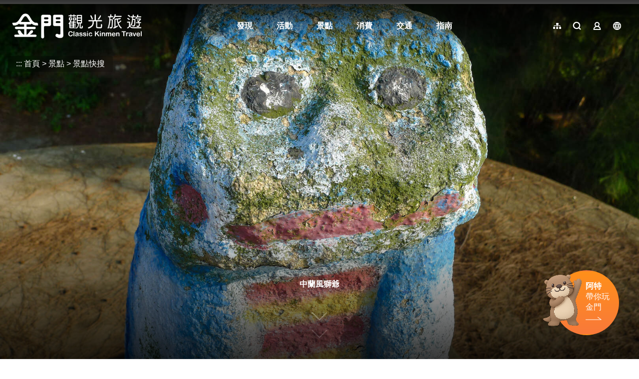

--- FILE ---
content_type: text/html; charset=utf-8
request_url: https://kinmen.travel/zh-tw/travel/attraction/577
body_size: 2551
content:
<!DOCTYPE html><html lang=zh-Hant-TW class="no-js mode-two-column"><head><script>document.querySelector("html").setAttribute('class','mode-two-column');if(localStorage.getItem('card-list-mode')==='mode-tile'){document.querySelector("html").classList.remove('mode-two-column');}</script><meta charset=utf-8><meta name=viewport content="width=device-width, initial-scale=1.0, user-scalable=0"><title>中蘭風獅爺 | 金門觀光旅遊網</title><link href=/Content/css/all.css rel=stylesheet><link rel=stylesheet href=/content/css/layout-new.css><link rel=preconnect href=https://fonts.googleapis.com><link rel=preconnect href=https://fonts.gstatic.com crossorigin><link href="https://fonts.googleapis.com/css2?family=Dancing+Script:wght@400..700&amp;display=swap" rel=stylesheet><link rel="shortcut icon" href=/Content/favicon.ico><meta name=keyword content=金門，金門旅遊，金門國家公園，金門酒廠，金門民宿，珍愛金門，金門高粱酒，金門地圖，金門航空站，金門高粱，金門特產，金門貢糖，金門飯店，金門大橋，金門菜刀，金門住宿，金門景點><meta name=subject content=中蘭風獅爺><meta name=language content=zh-tw><meta name=owner content=金門縣政府><meta name=coverage content=Worldwide><meta name=distribution content=Global><meta name=rating content=General><meta property=og:title content=中蘭風獅爺><meta property=og:type content=place><meta property=og:site_name content=金門觀光旅遊網><meta property=og:description content=為護祐村境的便利，也為擋風止煞，村民乃於村郊東北端靠環島北路旁邊圓柱體碉堡上方，供奉這尊石雕風獅爺。融合「閩南文化」與「戰地文化」於一身的中蘭粗石獅爺，因為同時兼具兩種不同樣貌的特殊景觀，而寫下金門風獅爺的一頁傳奇。坐東南朝西北，身高65公分，寬32公分，深30公分，佇立在碉堡頂端執行警戒任務，頗有「一夫當關，萬敵莫入」的架式。藍色系的獅身，搭配著鮮紅的嘴唇和胸部，與後方蒼翠欲滴的木麻黃相...><meta property=og:url content=https://kinmen.travel/zh-tw/travel/attraction/577><meta property=og:locale content=zh_tw><meta property=og:image content=https://kinmen.travel/attractions/2213/1024x768_image_636361819483323176.jpg><meta property=og:image content=https://kinmen.travel/attractions/2211/1024x768_image_636361819329729763.jpg><meta property=og:image content=https://kinmen.travel/attractions/2212/1024x768_image_636361819406291858.jpg><meta property=og:image:width content=1024><meta property=og:image:height content=683><meta property=og:image:type content=image/jpeg><meta property=place:location:latitude content=24.46346><meta property=place:location:longitude content=118.38586><meta name=twitter:card content=https://kinmen.travel/attractions/2213/1024x768_image_636361819483323176.jpg><meta name=twitter:site content=金門觀光旅遊網><meta name=twitter:creator content=金門觀光旅遊網><meta name=twitter:title content=中蘭風獅爺><meta name=twitter:description content=為護祐村境的便利，也為擋風止煞，村民乃於村郊東北端靠環島北路旁邊圓柱體碉堡上方，供奉這尊石雕風獅爺。融合「閩南文化」與「戰地文化」於一身的中蘭粗石獅爺，因為同時兼具兩種不同樣貌的特殊景觀，而寫下金門風獅爺的一頁傳奇。坐東南朝西北，身高65公分，寬32公分，深30公分，佇立在碉堡頂端執行警戒任務，頗有「一夫當關，萬敵莫入」的架式。藍色系的獅身，搭配著鮮紅的嘴唇和胸部，與後方蒼翠欲滴的木麻黃相...><meta name=twitter:image:src content=https://kinmen.travel/attractions/2213/480x360_image_636361819483323176.jpg><meta name=DC.Title content=中蘭風獅爺><meta name=DC.Subject content=中蘭風獅爺><meta name=DC.Creator content=金門觀光旅遊網><meta name=DC.Description content=為護祐村境的便利，也為擋風止煞，村民乃於村郊東北端靠環島北路旁邊圓柱體碉堡上方，供奉這尊石雕風獅爺。融合「閩南文化」與「戰地文化」於一身的中蘭粗石獅爺，因為同時兼具兩種不同樣貌的特殊景觀，而寫下金門風獅爺的一頁傳奇。坐東南朝西北，身高65公分，寬32公分，深30公分，佇立在碉堡頂端執行警戒任務，頗有「一夫當關，萬敵莫入」的架式。藍色系的獅身，搭配著鮮紅的嘴唇和胸部，與後方蒼翠欲滴的木麻黃相...><meta name=DC.Publisher content=金門觀光旅遊網><meta name=DC.Contributor content=金門觀光旅遊網><meta name=DC.Date content=2026-01-24><meta name=DC.Type content=網站資訊><meta name=DC.Identifier content=371020000A><meta name=DC.Format content=""><meta name=DC.Relation content=""><meta name=DC.Source content=金門觀光旅遊網><meta name=DC.Language content=zh-tw><meta name=DC.Coverage.t.min content=2017-01-01><meta name=DC.Coverage.t.max content=2025-12-24><meta name=DC.Rights content=金門觀光旅遊網><meta name=DC.CategoryTheme content=""><meta name=DC.CategoryCake content=""><meta name=DC.CategoryService content=""><meta name=DC.Keywords content=""><script async src="https://www.googletagmanager.com/gtag/js?id=G-WK1Z317VD9"></script><script>window.dataLayer=window.dataLayer||[];function gtag(){dataLayer.push(arguments);}
gtag('js',new Date());gtag('config','G-WK1Z317VD9',{cookie_flags:'secure;samesite=lax'});</script><script>(function(c,l,a,r,i,t,y){c[a]=c[a]||function(){(c[a].q=c[a].q||[]).push(arguments)};t=l.createElement(r);t.async=1;t.src="https://www.clarity.ms/tag/"+i;y=l.getElementsByTagName(r)[0];y.parentNode.insertBefore(t,y);})(window,document,"clarity","script","3zj0x0dplp");</script><body class="zh-Hant-TW new-2021 new-2024" data-lang=zh-tw><a href=#main-content class="acc-show-at-focus js-scroll-anchor" title=跳到主要內容區塊>跳到主要內容區塊</a> <a id=top class=anchor-fix tabindex=-1 title=定位點>定位點</a><div class="smart-banner d-none align-items-center h-7 fixed-top z-99999 bg-smart-banner"><button class="btn w-5 h-5 mx-4px p-0 border-0 bg-none text-desc js-hide-smart-banner" title=關閉> <i class="icon icon-close fz-14px" aria-hidden=true></i> <span class=text-hide>關閉</span> </button> <img src=/content/images/global/icon-pwa.png alt="" class="d-block w-6 h-6 border border-white border-width-2px rounded-md"><div class="ml-1 fz-14px lh-initial text-white">金門行動旅服 <br> 免下載 立即GO</div><a href=https://pwa.kinmen.travel title=立即前往金門行動旅服 class="btn btn-orange ml-auto mr-1 rounded h-5 js-hide-smart-banner"> 立即前往 </a></div><div class="main-container new-2023 pt-7 pt-xl-13"><div id=header-root></div><div id=app-root></div><div id=footer-root></div></div><script src=https://www.google.com/recaptcha/api.js></script><script>var GOOGLE_Recaptcha_KEY="6Ld6izsUAAAAAKw-1DWfgXi-npj3AgyfAoTRuZSL";</script><script src=/Scripts/_scripts.js></script><input name=__RequestVerificationToken type=hidden value=fZvkVzjGbbJEIcSRChOsY4AgMEw9ok3QWeFLwHYnuElYjEYX77zItZr3jGSjs1VKjglsDwuqx-9UDQoPV6AeDD81dpMhgT3aD-WmNnuvieQ1><script>var IS_A11Y_SCAN=true;</script><script src=/scripts/alone/react/app-a4870787122b6e260b6f.js></script><script>const scrollbarWidth=window.innerWidth-document.body.clientWidth
document.body.style.setProperty('--scrollbarWidth',`${scrollbarWidth}px`)</script>

--- FILE ---
content_type: text/html; charset=utf-8
request_url: https://kinmen.travel/zh-tw/opendata/attractions?recent=true
body_size: 4836
content:
{"success":true,"data":[{"id":2169,"source_id":null,"priority":999,"pid":"Attractions-2169","typeName":"Attractions","regionId":377,"type":1,"name":"金門港旅運中心","status":true,"latlng":"24.41792,118.29141","areography":"24.4212483892283,118.302611856085","zipcode":"893","address":"893 金門縣金城鎮金豐路300號","tel":"+886-82-329538","opentime":"06:30-末班船離港","url":"https://kinmen.travel/zh-tw/Travel/Attraction/2169","img":"~/attractions/45690/480x360_attractions-image-gbjt-iogykystxovbwbjkw.jpg","coverId":45690,"categories":"29","categorieId":[29,48,51,145,146,162,522],"views":"7663","viewsCount":7663,"thumb":"~/attractions/45690/150x150_attractions-image-gbjt-iogykystxovbwbjkw.jpg","tags":"","ticket":"免費","links":null,"opentimeGoogle":[],"googleScore":null,"tripadvisor":{"score":0.0,"reviews":0},"recommend":false,"themes":null,"min_rate":null,"max_rate":null,"has_coupon":false},{"id":1618,"source_id":null,"priority":999,"pid":"Attractions-1618","typeName":"Attractions","regionId":378,"type":1,"name":"大膽島","status":true,"latlng":"24.38573,118.16918","areography":"24.3891004291248,118.18052533852","zipcode":"894","address":"894 金門縣烈嶼鄉大膽島","tel":"+886-82-371518","opentime":"大膽島營運期程爲每年2月1日至12月15日止(如遇農曆年節期間，除夕至初五停止登島)。","url":"https://kinmen.travel/zh-tw/Travel/Attraction/1618","img":"~/attractions/10462/480x360_attractions-image-1-dqnxe1-0uzjxthaugd3w.jpg","coverId":10462,"categories":"14","categorieId":[14,31,32,33,51,145,151],"views":"45.5萬","viewsCount":454784,"thumb":"~/attractions/10462/150x150_attractions-image-1-dqnxe1-0uzjxthaugd3w.jpg","tags":"無障礙旅遊","ticket":"","links":[{"name":"大膽船班表(登船時間請依船舶業者通知報到時間為準)","url":"https://drive.google.com/drive/folders/1lDyRfAcUwColbZDF6fMNMrd4T0RchUxP?usp=sharing"}],"opentimeGoogle":[],"googleScore":null,"tripadvisor":{"score":0.0,"reviews":0},"recommend":false,"themes":null,"min_rate":null,"max_rate":null,"has_coupon":false},{"id":1339,"source_id":null,"priority":999,"pid":"Attractions-1339","typeName":"Attractions","regionId":374,"type":1,"name":"獅山砲陣地","status":true,"latlng":"24.50396,118.43708","areography":"24.5076400420735,118.448338032558","zipcode":"890","address":"890 金門縣金沙鎮陽沙路376號","tel":"+886-82-355697","opentime":"每日08:00-17:30","url":"https://kinmen.travel/zh-tw/Travel/Attraction/1339","img":"~/attractions/10226/480x360_attractions-image-vvv9y0lp9u2-zhhcu6w6ha.jpg","coverId":10226,"categories":"14","categorieId":[14,48,51,145,146,150,162,167,521,522],"views":"35萬","viewsCount":350293,"thumb":"~/attractions/10226/150x150_attractions-image-vvv9y0lp9u2-zhhcu6w6ha.jpg","tags":"這樣玩最涼快,軍事據點行程推薦,無障礙旅遊","ticket":"免費","links":null,"opentimeGoogle":[],"googleScore":null,"tripadvisor":{"score":0.0,"reviews":0},"recommend":false,"themes":null,"min_rate":null,"max_rate":null,"has_coupon":false},{"id":1337,"source_id":null,"priority":999,"pid":"Attractions-1337","typeName":"Attractions","regionId":377,"type":1,"name":"翟山坑道","status":true,"latlng":"24.39030,118.32054","areography":"24.3939150480035,118.331749246663","zipcode":"893","address":"893 金門縣金城鎮古崗湖東南方翟山腹","tel":"+886-82-313241","opentime":"每日08:30-17:00(農曆除夕或公告停止上班日等特殊狀況，停止開放)","url":"https://kinmen.travel/zh-tw/Travel/Attraction/1337","img":"~/attractions/9540/480x360_attractions-image-pz09mwf4tecqmoa2c_lsja.jpg","coverId":9540,"categories":"14","categorieId":[14,33,51,145,146,150,162,167],"views":"43.3萬","viewsCount":433192,"thumb":"~/attractions/9540/150x150_attractions-image-pz09mwf4tecqmoa2c_lsja.jpg","tags":"網紅打卡點,這樣玩最涼快,軍事據點行程推薦,無障礙旅遊,雨天好去處","ticket":"免費","links":[{"name":"官方網站","url":"https://www.kmnp.gov.tw/KMNP_Content.aspx?n=16466&s=271105"}],"opentimeGoogle":[],"googleScore":null,"tripadvisor":{"score":0.0,"reviews":0},"recommend":false,"themes":null,"min_rate":null,"max_rate":null,"has_coupon":false},{"id":2170,"source_id":null,"priority":999,"pid":"Attractions-2170","typeName":"Attractions","regionId":374,"type":1,"name":"金沙戲院","status":true,"latlng":"24.48946,118.41423","areography":"24.4929727967224,118.425548567685","zipcode":"890","address":"890 金門縣金沙鎮汶沙里復興街2-1號","tel":"+886-82-352150","opentime":"","url":"https://kinmen.travel/zh-tw/Travel/Attraction/2170","img":"~/attractions/45697/480x360_attractions-image-jxuiulfuyeyqfw0imovyfw.jpg","coverId":45697,"categories":"11","categorieId":[11,31,51,150],"views":"2980","viewsCount":2980,"thumb":"~/attractions/45697/150x150_attractions-image-jxuiulfuyeyqfw0imovyfw.jpg","tags":"","ticket":"免費","links":null,"opentimeGoogle":[],"googleScore":null,"tripadvisor":{"score":0.0,"reviews":0},"recommend":false,"themes":null,"min_rate":null,"max_rate":null,"has_coupon":false},{"id":1974,"source_id":null,"priority":999,"pid":"Attractions-1974","typeName":"Attractions","regionId":375,"type":1,"name":"經武酒窖","status":true,"latlng":"24.44736,118.39465","areography":"24.4505374905152,118.406018861897","zipcode":"891","address":"891 金門縣金湖鎮經武路200號","tel":"+886-82-325628#82852","opentime":"每週四至週一，上午九時至下午五時。 \r\n\r\n導覽場次時間：\r\n1.營業日每日上午10點、11點，下午2點、3點、4點。\r\n2.必要時得視實際需要調整場次。","url":"https://kinmen.travel/zh-tw/Travel/Attraction/1974","img":"~/attractions/36798/480x360_attractions-image-w_lhs3iyk0ijddmum6f0mg.jpg","coverId":36798,"categories":"11","categorieId":[11,51,145,146,150],"views":"6.9萬","viewsCount":68533,"thumb":"~/attractions/36798/150x150_attractions-image-w_lhs3iyk0ijddmum6f0mg.jpg","tags":"最美台劇「不如海邊吹吹風」場景","ticket":"票價： \r\n1.一般門票：新台幣350元。 \r\n2.團體票：新臺幣305元，20人(含)以上團體可購買團體票。 \r\n3.優惠票：新臺幣305元 （1） 敬老優惠票：65歲以上需出示身份證明文件。 （2） 身心障礙優惠票：需出示經鑑定符合中央衛生主管機關所定等級並領有身心障礙(殘障)手冊之旅客。 （以上票價包含體驗包及品酒） \r\n4.未成年體驗票(12歲以上~18歲以下)：新台幣100元（票價不包含體驗包及品酒）。","links":[{"name":"窖藏「光」旅遊程資訊","url":"https://kinmen.travel/zh-tw/discover/tour/539"}],"opentimeGoogle":[],"googleScore":null,"tripadvisor":{"score":0.0,"reviews":0},"recommend":false,"themes":null,"min_rate":null,"max_rate":null,"has_coupon":false},{"id":1531,"source_id":null,"priority":999,"pid":"Attractions-1531","typeName":"Attractions","regionId":378,"type":1,"name":"后麟步槍模擬射擊館","status":true,"latlng":"24.43905,118.25866","areography":"24.4418799379674,118.269918230928","zipcode":"894","address":"894 金門縣烈嶼鄉后頭村1號","tel":"+886-82-363455","opentime":"週一至週日8:00-17:30\r\n(每月會有2-3天的設備維修日，不開放射擊體驗，行前可事先電話確認)。","url":"https://kinmen.travel/zh-tw/Travel/Attraction/1531","img":"~/attractions/10436/480x360_attractions-image-_xm39t-rn0uslbl4b2pika.jpg","coverId":10436,"categories":"14,513","categorieId":[14,42,51,145,146,150,513],"views":"24.4萬","viewsCount":243542,"thumb":"~/attractions/10436/150x150_attractions-image-_xm39t-rn0uslbl4b2pika.jpg","tags":"軍事據點行程推薦,親子同樂趣,雨天好去處","ticket":"全票：250元(一般民眾)\r\n\r\n半票：150元\r\n① 年滿65歲以上民眾。\r\n② 就讀國內各級學校之18歲以下在學學生。\r\n\r\n縣民票：100元(設籍於本縣之民眾)\r\n\r\n團體票：160元(20人以上團體)\r\n\r\n免費入場對象說明\r\n① 設籍金門縣年滿六十五歲以上之民眾。\r\n② 身高一百一十五公分以下，年滿十二歲以上之孩童。\r\n③ 持有身心障礙證明之身心障礙者及其必要陪伴者一名。\r\n④ 持有金門縣低收入戶證明者。\r\n\r\n注意事項\r\n① 購買優惠票者，須出示相關身分證明文件，如未出示身分證明文件，應補足全票。\r\n② 團體票人數規定：購票滿20人，優惠1人。\r\n③ 為維使用安全，限滿12歲以上民眾參與射擊體驗。","links":[{"name":"FB粉絲團","url":"https://www.facebook.com/profile.php?id=100027968867468"}],"opentimeGoogle":[],"googleScore":null,"tripadvisor":{"score":0.0,"reviews":0},"recommend":false,"themes":null,"min_rate":null,"max_rate":null,"has_coupon":false},{"id":654,"source_id":null,"priority":999,"pid":"Attractions-654","typeName":"Attractions","regionId":377,"type":1,"name":"得月樓","status":true,"latlng":"24.40971,118.29849","areography":"24.4131652616971,118.309682893655","zipcode":"893","address":"893 金門縣金城鎮前水頭45號","tel":"+886-82-321103","opentime":"每日08:30-17:00(農曆除夕或公告停止上班日等特殊狀況，停止開放)","url":"https://kinmen.travel/zh-tw/Travel/Attraction/654","img":"~/attractions/10077/480x360_attractions-image-ocbof_okskgcjtqvs2acqw.jpg","coverId":10077,"categories":"11","categorieId":[11,33,51,145,150,162],"views":"22.1萬","viewsCount":220964,"thumb":"~/attractions/10077/150x150_attractions-image-ocbof_okskgcjtqvs2acqw.jpg","tags":"洋樓的故事,無障礙旅遊","ticket":"免費","links":null,"opentimeGoogle":[],"googleScore":null,"tripadvisor":{"score":0.0,"reviews":0},"recommend":false,"themes":null,"min_rate":null,"max_rate":null,"has_coupon":false},{"id":499,"source_id":null,"priority":999,"pid":"Attractions-499","typeName":"Attractions","regionId":375,"type":1,"name":"太武山風景區","status":true,"latlng":"24.45702,118.40433","areography":"24.4603622744976,118.415667595293","zipcode":"891","address":"891 金門縣金湖鎮玉章路太武山","tel":"+886-82-313100","opentime":"全天","url":"https://kinmen.travel/zh-tw/Travel/Attraction/499","img":"~/attractions/15735/480x360_attractions-image--lsindqjik2yhlwhvfkyxa.jpg","coverId":15735,"categories":"15,16","categorieId":[15,16,32,37,41,42,51,145,146,151],"views":"26.4萬","viewsCount":263590,"thumb":"~/attractions/15735/150x150_attractions-image--lsindqjik2yhlwhvfkyxa.jpg","tags":"步入大自然,異國風景點,迎接日出景點","ticket":"免費","links":null,"opentimeGoogle":[],"googleScore":null,"tripadvisor":{"score":0.0,"reviews":0},"recommend":false,"themes":null,"min_rate":null,"max_rate":null,"has_coupon":false},{"id":1348,"source_id":null,"priority":999,"pid":"Attractions-1348","typeName":"Attractions","regionId":377,"type":1,"name":"水頭碼頭","status":true,"latlng":"24.41518,118.28696","areography":"24.4184210265877,118.298175067384","zipcode":"893","address":"893 金門縣金城鎮西海路1段5號","tel":"+886-82-324280","opentime":"06:30-末班船離港","url":"https://kinmen.travel/zh-tw/Travel/Attraction/1348","img":"~/attractions/1576/480x360_image_636361751852853402.jpg","coverId":1576,"categories":"29","categorieId":[29,51,145,146,162,167],"views":"10.1萬","viewsCount":101123,"thumb":"~/attractions/1576/150x150_image_636361751852853402.jpg","tags":"無障礙旅遊","ticket":"","links":null,"opentimeGoogle":[],"googleScore":null,"tripadvisor":{"score":0.0,"reviews":0},"recommend":false,"themes":null,"min_rate":null,"max_rate":null,"has_coupon":false}],"district":[{"id":374,"name":"金沙鎮","zipcode":"890"},{"id":375,"name":"金湖鎮","zipcode":"891"},{"id":376,"name":"金寧鄉","zipcode":"892"},{"id":377,"name":"金城鎮","zipcode":"893"},{"id":378,"name":"烈嶼鄉","zipcode":"894"},{"id":379,"name":"烏坵鄉","zipcode":"896"}],"category":[{"id":14,"name":"軍事史蹟"},{"id":11,"name":"人文歷史"},{"id":12,"name":"老街聚落"},{"id":16,"name":"自然生態"},{"id":15,"name":"休閒健行"},{"id":513,"name":"親子友善"},{"id":13,"name":"風獅爺"},{"id":29,"name":"其他景點"}],"services":[{"id":145,"name":"公廁"},{"id":146,"name":"停車場"},{"id":150,"name":"室內展覽"},{"id":151,"name":"步道/登山道"}],"accessibility":[{"id":162,"name":"無障礙廁所"},{"id":167,"name":"無障礙坡道"},{"id":521,"name":"無障礙愛心鈴"},{"id":522,"name":" 哺(集)乳室"},{"id":523,"name":"親子廁所"}],"date_time":null}

--- FILE ---
content_type: text/html; charset=utf-8
request_url: https://kinmen.travel/zh-tw/opendata/attractions?id=577
body_size: 1365
content:
{"success":true,"data":{"id":577,"open_status":1,"name":"中蘭風獅爺","alias":"","title":"","summary":"","introduction":"<p>為護祐村境的便利，也為擋風止煞，村民乃於村郊東北端靠環島北路旁邊圓柱體碉堡上方，供奉這尊石雕風獅爺。融合「閩南文化」與「戰地文化」於一身的中蘭粗石獅爺，因為同時兼具兩種不同樣貌的特殊景觀，而寫下金門風獅爺的一頁傳奇。<br>\r\n<br>\r\n坐東南朝西北，身高65公分，寬32公分，深30公分，佇立在碉堡頂端執行警戒任務，頗有「一夫當關，萬敵莫入」的架式。藍色系的獅身，搭配著鮮紅的嘴唇和胸部，與後方蒼翠欲滴的木麻黃相映成趣，頭部比例短小，身軀則相對顯得誇張些，就雕工層面看，手法有些粗獷，卻有著渾厚樸實的感覺。<br>\r\n<br>\r\n肩負看顧村境的石獅爺，還要承擔村民繁衍子息，以及擊退海盜的重責大任。新人結婚當天一定要前往石獅爺前面虔誠膜拜，祈求來年為家族增添個小壯丁。石獅爺為庇佑村境奉獻了最大心力，中蘭村的子民，世世代代皆對石獅爺虔敬頂禮膜拜。</p>","open_time":"全天","region_id":374,"zipcode":"890","address":"金門縣金沙鎮中蘭村環島北路三段旁","management":"","contact":"","tel":"+886-82-352150","fax":"","email":"","latlng":"24.46346,118.38586","travel_guidelines":[],"driving":"","official_site":"","facebook":"","google_pano_url":"https://www.google.com/maps/embed?pb=!4v1532937786510!6m8!1m7!1sM3kEnPb17jdXRvKzLtQ81Q!2m2!1d24.46347821798177!2d118.3859381393584!3f229.01238917949985!4f-4.235917434508451!5f0.7936923136952563","parking":"","remind":"","staytime":"","ticket":"","transport":"","gg_place_rating":"4.1","opentimeGoogle":["星期日：24 小時營業","星期一：24 小時營業","星期二：24 小時營業","星期三：24 小時營業","星期四：24 小時營業","星期五：24 小時營業","星期六：24 小時營業"],"hits":18237,"date_created":"2012-05-24T15:38:08.63","date_modified":"2025-05-08T10:31:06.313","links":[],"videos":[],"files":[],"images":[{"title":"中蘭風獅爺頭部","src":"https://kinmen.travel/attractions/2213/480x360_image_636361819483323176.jpg","width":3776,"height":2520,"isCover":true,"comment":"P1160649"},{"title":"中蘭風獅爺全景","src":"https://kinmen.travel/attractions/2211/480x360_image_636361819329729763.jpg","width":2520,"height":3776,"isCover":false,"comment":"P1160642"},{"title":"中蘭風獅爺（65公分，石雕，蹲距雌獅）","src":"https://kinmen.travel/attractions/2212/480x360_image_636361819406291858.jpg","width":2520,"height":3776,"isCover":false,"comment":"P1160648"}],"pano":"","categories":[13],"services":[],"accessibility":[],"tags":[],"features":[]},"district":[{"id":374,"name":"金沙鎮","zipcode":"890"},{"id":375,"name":"金湖鎮","zipcode":"891"},{"id":376,"name":"金寧鄉","zipcode":"892"},{"id":377,"name":"金城鎮","zipcode":"893"},{"id":378,"name":"烈嶼鄉","zipcode":"894"},{"id":379,"name":"烏坵鄉","zipcode":"896"}],"category":[{"id":14,"name":"軍事史蹟"},{"id":11,"name":"人文歷史"},{"id":12,"name":"老街聚落"},{"id":16,"name":"自然生態"},{"id":15,"name":"休閒健行"},{"id":513,"name":"親子友善"},{"id":13,"name":"風獅爺"},{"id":29,"name":"其他景點"}],"services":[{"id":145,"name":"公廁"},{"id":146,"name":"停車場"},{"id":150,"name":"室內展覽"},{"id":151,"name":"步道/登山道"}],"accessibility":[{"id":162,"name":"無障礙廁所"},{"id":167,"name":"無障礙坡道"},{"id":521,"name":"無障礙愛心鈴"},{"id":522,"name":" 哺(集)乳室"},{"id":523,"name":"親子廁所"}],"date_time":null}

--- FILE ---
content_type: text/html; charset=utf-8
request_url: https://kinmen.travel/zh-tw/opendata/WeatherForecast
body_size: -227
content:
{"success":true,"data":[{"temp":"17","temp_min":"10","temp_max":"18","comment":"晴","icon":"01","pop":"20","rh":"59","uvi_desc":null,"aqi_desc":null,"wind_speed":"1","wind_level":"<= 1","wind_direction":"偏北風"},{"temp":"12-20","temp_min":"12","temp_max":"20","comment":"晴","icon":"01","pop":"30","rh":"82","uvi_desc":null,"aqi_desc":null,"wind_speed":"1","wind_level":"<= 1","wind_direction":"偏北風"},{"temp":"15-19","temp_min":"15","temp_max":"19","comment":"短暫雨","icon":"08","pop":"30","rh":"82","uvi_desc":null,"aqi_desc":null,"wind_speed":"1","wind_level":"<= 1","wind_direction":"偏北風"},{"temp":"13-18","temp_min":"13","temp_max":"18","comment":"晴","icon":"01","pop":"50","rh":"92","uvi_desc":null,"aqi_desc":null,"wind_speed":"1","wind_level":"<= 1","wind_direction":"偏北風"}],"data_time":"2026-01-24T12:41:16.1106852"}

--- FILE ---
content_type: text/html; charset=utf-8
request_url: https://kinmen.travel/zh-tw/opendata/instagram??take=20&hashtag=%E4%B8%AD%E8%98%AD%E9%A2%A8%E7%8D%85%E7%88%BA
body_size: 444
content:
{"success":true,"data":[{"caption":"https://kinmen.travel/instagram-src/C_erdr_hE4C","caption_text":"📍中蘭風獅爺\n一年一度的尋找風獅爺活動又開始了！\n\n現在只需要下載登入「尋找風獅爺」APP，即可享受這場充滿樂趣的旅程，完成尋找任務還能兌換好禮及參加抽獎喔！\n-\n感謝 @aotter_2022 美照分享\n-\n在你的照片上標註#kinmentravel 或 @kinmentravel\n就有機會在樂遊金門的官方平台\n讓更多人欣賞你鏡頭下的金門喔📸\n-\n#kinmen #金門 #樂遊金門 #金門美食 #金門観光 #金門観光名所 #台灣旅行 #観光 #観光名所 #風景 #風景寫真 #대만 #타이완 #대만여행 #타이완여행 #금문도 #진먼 #網美打卡 #打卡景點 #旅拍 #春季 #旅遊 #中蘭風獅爺 #中蘭 #金沙鎮","caption_url":"https://www.instagram.com/p/C_erdr_hE4C","width":1080,"height":1350},{"caption":"https://kinmen.travel/instagram-src/CHJymQmJ_NE","caption_text":"為護祐村境的便利，也為擋風止煞，村民乃於村郊東北端靠環島北路旁邊圓柱體碉堡上方，供奉這尊石雕風獅爺。\n-\n感謝 📷 @shampoocurry 美圖分享\n-\n在你的照片上標註# 或 @kinmentravel \n就有機會在樂遊金門的IG或FB\n讓更多人欣賞你鏡頭下的金門喔📸\n-\n#kinmen #kinmentravel #金門 #樂遊金門 #金門美食 #金門観光 #金門観光名所 #台灣旅行 #観光 #観光名所 #風景 #風景寫真 #대만 #타이완 #대만여행 #타이완여행 #금문도 #진먼 #金門打卡點 #夏天 #旅遊季 #金沙鎮 #中蘭風獅爺","caption_url":"https://www.instagram.com/p/CHJymQmJ_NE","width":1080,"height":1080},{"caption":"https://kinmen.travel/instagram-src/BawSTmOneRr","caption_text":"小編也有看過夏天協奏曲耶！\n真的很讚👍\n會不會透露年齡了🙈🙈🙈\n-\n感謝📷 @zhehao_chen分享美照\n・・・\n因為夏天協奏曲，我愛上了金門\n也因為它，我認識了中蘭風獅爺\n開啟了我想找遍風獅爺的想法\n-\n📣 在你的照片上 @kinmentravel \n就有機會在樂遊金門的IG或FB\n讓更多人欣賞你鏡頭下的金門喔📸\n-\n#kinmen #kinmentravel #金門 #樂遊金門 #金門景點 \n#中蘭風獅爺#金門景點","caption_url":"https://www.instagram.com/p/BawSTmOneRr","width":1080,"height":1348}],"date_time":"2026-01-24T12:41:17.4231831"}

--- FILE ---
content_type: text/html; charset=utf-8
request_url: https://kinmen.travel/zh-tw/opendata/attractions
body_size: 96103
content:
{"success":true,"data":[{"id":588,"source_id":null,"priority":999,"pid":"Attractions-588","typeName":"Attractions","regionId":375,"type":1,"name":"溪邊風獅爺","status":true,"latlng":"24.44164,118.46148","areography":"24.4449945900599,118.472704053634","zipcode":"891","address":"891 金門縣金湖鎮四維路與環島東路四段路口附近","tel":"","opentime":"全天","url":"https://kinmen.travel/zh-tw/Travel/Attraction/588","img":"https://kinmen.travel/attractions/2245/480x360_image_636361822399576239.jpg","coverId":2245,"categories":"13","categorieId":[13,33,51],"views":"1.2萬","viewsCount":12371,"thumb":"https://kinmen.travel/attractions/2245/150x150_image_636361822399576239.jpg","tags":"","ticket":"","links":null,"opentimeGoogle":["星期日：24 小時營業","星期一：24 小時營業","星期二：24 小時營業","星期三：24 小時營業","星期四：24 小時營業","星期五：24 小時營業","星期六：24 小時營業"],"googleScore":"4.1","tripadvisor":{"score":0.0,"reviews":0},"recommend":false,"themes":{"services":[],"accessibility":[],"guide_service":[],"recommender":[]},"min_rate":null,"max_rate":null,"has_coupon":false},{"id":604,"source_id":null,"priority":999,"pid":"Attractions-604","typeName":"Attractions","regionId":374,"type":1,"name":"下塘頭風獅爺","status":true,"latlng":"24.47611,118.39332","areography":"24.479259007334,118.404712346558","zipcode":"890","address":"890 金門縣金沙鎮浦山里何浦國小附近","tel":"","opentime":"全天","url":"https://kinmen.travel/zh-tw/Travel/Attraction/604","img":"https://kinmen.travel/attractions/2291/480x360_image_636361826756612057.jpg","coverId":2291,"categories":"13","categorieId":[13,33,51],"views":"1.2萬","viewsCount":12486,"thumb":"https://kinmen.travel/attractions/2291/150x150_image_636361826756612057.jpg","tags":"","ticket":"","links":null,"opentimeGoogle":["星期日：24 小時營業","星期一：24 小時營業","星期二：24 小時營業","星期三：24 小時營業","星期四：24 小時營業","星期五：24 小時營業","星期六：24 小時營業"],"googleScore":"4.1","tripadvisor":{"score":0.0,"reviews":0},"recommend":false,"themes":{"services":[],"accessibility":[],"guide_service":[],"recommender":[]},"min_rate":null,"max_rate":null,"has_coupon":false},{"id":589,"source_id":null,"priority":999,"pid":"Attractions-589","typeName":"Attractions","regionId":375,"type":1,"name":"東村風獅爺","status":true,"latlng":"24.42701,118.44669","areography":"24.4306257346703,118.457917680557","zipcode":"891","address":"891 金門縣金湖鎮東村19號附近","tel":"","opentime":"全天","url":"https://kinmen.travel/zh-tw/Travel/Attraction/589","img":"https://kinmen.travel/attractions/2251/480x360_image_636361823112546025.jpg","coverId":2251,"categories":"13","categorieId":[13,33,51],"views":"1.4萬","viewsCount":14385,"thumb":"https://kinmen.travel/attractions/2251/150x150_image_636361823112546025.jpg","tags":"","ticket":"","links":null,"opentimeGoogle":[],"googleScore":"4.5","tripadvisor":{"score":0.0,"reviews":0},"recommend":false,"themes":{"services":[],"accessibility":[],"guide_service":[],"recommender":[]},"min_rate":null,"max_rate":null,"has_coupon":false},{"id":1654,"source_id":null,"priority":999,"pid":"Attractions-1654","typeName":"Attractions","regionId":374,"type":1,"name":"榕樹腳風獅爺","status":true,"latlng":"24.49273,118.41220","areography":"24.496213674033,118.423534916238","zipcode":"890","address":"890 金門縣金沙鎮忠孝新村水池邊","tel":"","opentime":"","url":"https://kinmen.travel/zh-tw/Travel/Attraction/1654","img":"https://kinmen.travel/attractions/9760/480x360_attractions-image-lcxwg9cwbemapj4gdduj2g.jpg","coverId":9760,"categories":"13","categorieId":[13,51],"views":"1.2萬","viewsCount":12097,"thumb":"https://kinmen.travel/attractions/9760/150x150_attractions-image-lcxwg9cwbemapj4gdduj2g.jpg","tags":"","ticket":"","links":null,"opentimeGoogle":[],"googleScore":null,"tripadvisor":{"score":0.0,"reviews":0},"recommend":false,"themes":{"services":[],"accessibility":[],"guide_service":[],"recommender":[]},"min_rate":null,"max_rate":null,"has_coupon":false},{"id":571,"source_id":null,"priority":999,"pid":"Attractions-571","typeName":"Attractions","regionId":374,"type":1,"name":"呂厝風獅爺(134公分，石雕、蹲踞)","status":true,"latlng":"24.48531,118.39185","areography":"24.488437239283,118.403256556148","zipcode":"890","address":"890 金門縣金沙鎮呂厝村拱峰宮左前方","tel":"","opentime":"全天","url":"https://kinmen.travel/zh-tw/Travel/Attraction/571","img":"https://kinmen.travel/attractions/2196/480x360_image_636361817735508840.jpg","coverId":2196,"categories":"13","categorieId":[13,33,51],"views":"1.2萬","viewsCount":11823,"thumb":"https://kinmen.travel/attractions/2196/150x150_image_636361817735508840.jpg","tags":"","ticket":"","links":null,"opentimeGoogle":[],"googleScore":"5","tripadvisor":{"score":0.0,"reviews":0},"recommend":false,"themes":{"services":[],"accessibility":[],"guide_service":[],"recommender":[]},"min_rate":null,"max_rate":null,"has_coupon":false},{"id":568,"source_id":null,"priority":999,"pid":"Attractions-568","typeName":"Attractions","regionId":374,"type":1,"name":"東沙尾風獅爺","status":true,"latlng":"24.45556,118.44795","areography":"24.4591507142225,118.459164553105","zipcode":"890","address":"890 金門縣金沙鎮埔華路與環島東路路口附近","tel":"","opentime":"全天","url":"https://kinmen.travel/zh-tw/Travel/Attraction/568","img":"https://kinmen.travel/attractions/6399/480x360_attractions-image-zedpas0epeqndjbri2wmxw.jpg","coverId":6399,"categories":"13","categorieId":[13,33,51],"views":"1.3萬","viewsCount":12873,"thumb":"https://kinmen.travel/attractions/6399/150x150_attractions-image-zedpas0epeqndjbri2wmxw.jpg","tags":"","ticket":"","links":null,"opentimeGoogle":["星期日：24 小時營業","星期一：24 小時營業","星期二：24 小時營業","星期三：24 小時營業","星期四：24 小時營業","星期五：24 小時營業","星期六：24 小時營業"],"googleScore":"4","tripadvisor":{"score":0.0,"reviews":0},"recommend":false,"themes":{"services":[],"accessibility":[],"guide_service":[],"recommender":[]},"min_rate":null,"max_rate":null,"has_coupon":false},{"id":1644,"source_id":null,"priority":999,"pid":"Attractions-1644","typeName":"Attractions","regionId":374,"type":1,"name":"西園風獅爺(184公分；石雕、立姿雌獅)","status":true,"latlng":"24.50924,118.40597","areography":"24.5126123913992,118.41734265517","zipcode":"890","address":"890 金門縣金沙鎮樓山寺右後側","tel":"","opentime":"","url":"https://kinmen.travel/zh-tw/Travel/Attraction/1644","img":"https://kinmen.travel/attractions/9740/480x360_attractions-image-ll77z3-l70qxzqtmcehz8q.jpg","coverId":9740,"categories":"13","categorieId":[13,51],"views":"1.4萬","viewsCount":14352,"thumb":"https://kinmen.travel/attractions/9740/150x150_attractions-image-ll77z3-l70qxzqtmcehz8q.jpg","tags":"","ticket":"","links":null,"opentimeGoogle":[],"googleScore":null,"tripadvisor":{"score":0.0,"reviews":0},"recommend":false,"themes":{"services":[],"accessibility":[],"guide_service":[],"recommender":[]},"min_rate":null,"max_rate":null,"has_coupon":false},{"id":597,"source_id":null,"priority":999,"pid":"Attractions-597","typeName":"Attractions","regionId":374,"type":1,"name":"洋山/營山風獅爺(132公分；石雕、立姿)","status":true,"latlng":"24.49268,118.39635","areography":"24.4958791057944,118.407750124199","zipcode":"890","address":"890 金門縣金沙鎮洋山村(西保角頭村後，往九女山路邊)","tel":"","opentime":"全天","url":"https://kinmen.travel/zh-tw/Travel/Attraction/597","img":"https://kinmen.travel/attractions/341/480x360_635404997478682963.jpg","coverId":341,"categories":"13","categorieId":[13,33,51],"views":"1.4萬","viewsCount":14174,"thumb":"https://kinmen.travel/attractions/341/150x150_635404997478682963.jpg","tags":"","ticket":"","links":null,"opentimeGoogle":["星期日：24 小時營業","星期一：24 小時營業","星期二：24 小時營業","星期三：24 小時營業","星期四：24 小時營業","星期五：24 小時營業","星期六：24 小時營業"],"googleScore":"4.3","tripadvisor":{"score":0.0,"reviews":0},"recommend":false,"themes":{"services":[],"accessibility":[],"guide_service":[],"recommender":[]},"min_rate":null,"max_rate":null,"has_coupon":false},{"id":593,"source_id":null,"priority":999,"pid":"Attractions-593","typeName":"Attractions","regionId":375,"type":1,"name":"下新厝風獅爺","status":true,"latlng":"24.45310,118.44545","areography":"24.4567221789223,118.456664606602","zipcode":"891","address":"891 金門縣金湖鎮下村厝村6號民宅附近","tel":"","opentime":"全天","url":"https://kinmen.travel/zh-tw/Travel/Attraction/593","img":"https://kinmen.travel/attractions/2263/480x360_image_636361824171453096.jpg","coverId":2263,"categories":"13","categorieId":[13,33,51],"views":"1.2萬","viewsCount":12146,"thumb":"https://kinmen.travel/attractions/2263/150x150_image_636361824171453096.jpg","tags":"","ticket":"","links":null,"opentimeGoogle":["星期日：24 小時營業","星期一：24 小時營業","星期二：24 小時營業","星期三：24 小時營業","星期四：24 小時營業","星期五：24 小時營業","星期六：24 小時營業"],"googleScore":"4","tripadvisor":{"score":0.0,"reviews":0},"recommend":false,"themes":{"services":[],"accessibility":[],"guide_service":[],"recommender":[]},"min_rate":null,"max_rate":null,"has_coupon":false},{"id":639,"source_id":null,"priority":999,"pid":"Attractions-639","typeName":"Attractions","regionId":374,"type":1,"name":"陳德幸洋樓","status":true,"latlng":"24.48567,118.44032","areography":"24.4893376163386,118.451563004746","zipcode":"890","address":"890 金門縣金沙鎮三山里碧山1號","tel":"","opentime":"全天","url":"https://kinmen.travel/zh-tw/Travel/Attraction/639","img":"https://kinmen.travel/attractions/4442/480x360_attractions-image-3i8lqltfy0if7pxxdg4jzq.jpg","coverId":4442,"categories":"11","categorieId":[11,33,51],"views":"2.1萬","viewsCount":21451,"thumb":"https://kinmen.travel/attractions/4442/150x150_attractions-image-3i8lqltfy0if7pxxdg4jzq.jpg","tags":"洋樓的故事","ticket":"免費","links":null,"opentimeGoogle":["星期日：00:00 – 23:59","星期一：00:00 – 23:59","星期二：00:00 – 23:59","星期三：00:00 – 23:59","星期四：00:00 – 23:59","星期五：00:00 – 23:59","星期六：00:00 – 23:59"],"googleScore":"4.2","tripadvisor":{"score":0.0,"reviews":0},"recommend":false,"themes":{"services":[],"accessibility":[],"guide_service":[],"recommender":[]},"min_rate":null,"max_rate":null,"has_coupon":false},{"id":566,"source_id":null,"priority":999,"pid":"Attractions-566","typeName":"Attractions","regionId":374,"type":1,"name":"大地風獅爺","status":true,"latlng":"24.47528,118.46040","areography":"24.4786524699113,118.471634421677","zipcode":"890","address":"890 金門縣金沙鎮大地村靠狗嶼灣馬路邊","tel":"","opentime":"全天","url":"https://kinmen.travel/zh-tw/Travel/Attraction/566","img":"https://kinmen.travel/attractions/2179/480x360_image_636361816324569866.jpg","coverId":2179,"categories":"13","categorieId":[13,33,51],"views":"1萬","viewsCount":10253,"thumb":"https://kinmen.travel/attractions/2179/150x150_image_636361816324569866.jpg","tags":"","ticket":"","links":null,"opentimeGoogle":["星期日：24 小時營業","星期一：24 小時營業","星期二：24 小時營業","星期三：24 小時營業","星期四：24 小時營業","星期五：24 小時營業","星期六：24 小時營業"],"googleScore":"4.7","tripadvisor":{"score":0.0,"reviews":0},"recommend":false,"themes":{"services":[],"accessibility":[],"guide_service":[],"recommender":[]},"min_rate":null,"max_rate":null,"has_coupon":false},{"id":1862,"source_id":null,"priority":999,"pid":"Attractions-1862","typeName":"Attractions","regionId":375,"type":1,"name":"青年農莊","status":true,"latlng":"24.45087,118.43777","areography":"24.4545525175003,118.448991273378","zipcode":"891","address":"891 金門縣金湖鎮士校路青年農莊","tel":"","opentime":"全天","url":"https://kinmen.travel/zh-tw/Travel/Attraction/1862","img":"https://kinmen.travel/attractions/23880/480x360_attractions-image-1j40ne1nk0wr7hivcuwxfa.jpg","coverId":23880,"categories":"15,16","categorieId":[15,16,51],"views":"1.8萬","viewsCount":18429,"thumb":"https://kinmen.travel/attractions/23880/150x150_attractions-image-1j40ne1nk0wr7hivcuwxfa.jpg","tags":"親子同樂趣","ticket":"免費","links":null,"opentimeGoogle":[],"googleScore":"4.7","tripadvisor":{"score":0.0,"reviews":0},"recommend":false,"themes":{"services":[],"accessibility":[],"guide_service":[],"recommender":[]},"min_rate":null,"max_rate":null,"has_coupon":false},{"id":605,"source_id":null,"priority":999,"pid":"Attractions-605","typeName":"Attractions","regionId":374,"type":1,"name":"呂厝風獅爺(81公分，石雕、蹲踞)","status":true,"latlng":"24.48534,118.39072","areography":"24.4884509933662,118.402129599058","zipcode":"890","address":"890 金門縣金沙鎮呂厝22號民宅附近","tel":"","opentime":"全天","url":"https://kinmen.travel/zh-tw/Travel/Attraction/605","img":"https://kinmen.travel/attractions/5275/480x360_attractions-image-cndt9otciuokvwmnsw0lgq.jpg","coverId":5275,"categories":"13","categorieId":[13,33,51],"views":"1.2萬","viewsCount":12289,"thumb":"https://kinmen.travel/attractions/5275/150x150_attractions-image-cndt9otciuokvwmnsw0lgq.jpg","tags":"","ticket":"","links":null,"opentimeGoogle":[],"googleScore":"4.5","tripadvisor":{"score":0.0,"reviews":0},"recommend":false,"themes":{"services":[],"accessibility":[],"guide_service":[],"recommender":[]},"min_rate":null,"max_rate":null,"has_coupon":false},{"id":564,"source_id":null,"priority":999,"pid":"Attractions-564","typeName":"Attractions","regionId":374,"type":1,"name":"塘頭風獅爺","status":true,"latlng":"24.51483,118.41496","areography":"24.5183576239595,118.426294171693","zipcode":"890","address":"890 金門縣金沙鎮沙青路金蓮寺前","tel":"","opentime":"全天","url":"https://kinmen.travel/zh-tw/Travel/Attraction/564","img":"https://kinmen.travel/attractions/2170/480x360_image_636361815497850248.jpg","coverId":2170,"categories":"13","categorieId":[13,33,51],"views":"1.4萬","viewsCount":14480,"thumb":"https://kinmen.travel/attractions/2170/150x150_image_636361815497850248.jpg","tags":"","ticket":"","links":null,"opentimeGoogle":["星期日：24 小時營業","星期一：24 小時營業","星期二：24 小時營業","星期三：24 小時營業","星期四：24 小時營業","星期五：24 小時營業","星期六：24 小時營業"],"googleScore":"4.4","tripadvisor":{"score":0.0,"reviews":0},"recommend":false,"themes":{"services":[],"accessibility":[],"guide_service":[],"recommender":[]},"min_rate":null,"max_rate":null,"has_coupon":false},{"id":1805,"source_id":null,"priority":999,"pid":"Attractions-1805","typeName":"Attractions","regionId":378,"type":1,"name":"烈嶼佛像","status":true,"latlng":"24.42066,118.23895","areography":"24.4236121155067,118.250208792273","zipcode":"894","address":"894 金門縣烈嶼鄉上林村南塘民眾公墓旁","tel":"","opentime":"","url":"https://kinmen.travel/zh-tw/Travel/Attraction/1805","img":"https://kinmen.travel/attractions/17066/480x360_attractions-image-fp4rl1tbmk292vxl5wzdkw.jpg","coverId":17066,"categories":"11","categorieId":[11,51],"views":"2.6萬","viewsCount":25818,"thumb":"https://kinmen.travel/attractions/17066/150x150_attractions-image-fp4rl1tbmk292vxl5wzdkw.jpg","tags":"","ticket":"","links":null,"opentimeGoogle":[],"googleScore":null,"tripadvisor":{"score":0.0,"reviews":0},"recommend":false,"themes":{"services":[],"accessibility":[],"guide_service":[],"recommender":[]},"min_rate":null,"max_rate":null,"has_coupon":false},{"id":614,"source_id":null,"priority":999,"pid":"Attractions-614","typeName":"Attractions","regionId":377,"type":1,"name":"古崗風獅爺","status":true,"latlng":"24.39957,118.31732","areography":"24.4031880402836,118.328520984442","zipcode":"893","address":"893 金門縣金城鎮小古崗村通往珠山方向的三叉路口","tel":"","opentime":"全天","url":"https://kinmen.travel/zh-tw/Travel/Attraction/614","img":"https://kinmen.travel/attractions/2311/480x360_image_636361828467863854.jpg","coverId":2311,"categories":"13","categorieId":[13,33,51],"views":"1.6萬","viewsCount":16135,"thumb":"https://kinmen.travel/attractions/2311/150x150_image_636361828467863854.jpg","tags":"","ticket":"","links":null,"opentimeGoogle":["星期日：24 小時營業","星期一：24 小時營業","星期二：24 小時營業","星期三：24 小時營業","星期四：24 小時營業","星期五：24 小時營業","星期六：24 小時營業"],"googleScore":"4.4","tripadvisor":{"score":0.0,"reviews":0},"recommend":false,"themes":{"services":[],"accessibility":[],"guide_service":[],"recommender":[]},"min_rate":null,"max_rate":null,"has_coupon":false},{"id":567,"source_id":null,"priority":999,"pid":"Attractions-567","typeName":"Attractions","regionId":374,"type":1,"name":"田浦風獅爺","status":true,"latlng":"24.47743,118.46235","areography":"24.4807624028787,118.473588369403","zipcode":"890","address":"890 金門縣金沙鎮田浦村入口處左前側","tel":"","opentime":"全天","url":"https://kinmen.travel/zh-tw/Travel/Attraction/567","img":"https://kinmen.travel/attractions/2183/480x360_image_636361816662070533.jpg","coverId":2183,"categories":"13","categorieId":[13,33,51],"views":"1.2萬","viewsCount":12462,"thumb":"https://kinmen.travel/attractions/2183/150x150_image_636361816662070533.jpg","tags":"","ticket":"","links":null,"opentimeGoogle":["星期日：24 小時營業","星期一：24 小時營業","星期二：24 小時營業","星期三：24 小時營業","星期四：24 小時營業","星期五：24 小時營業","星期六：24 小時營業"],"googleScore":"4.7","tripadvisor":{"score":0.0,"reviews":0},"recommend":false,"themes":{"services":[],"accessibility":[],"guide_service":[],"recommender":[]},"min_rate":null,"max_rate":null,"has_coupon":false},{"id":1628,"source_id":null,"priority":999,"pid":"Attractions-1628","typeName":"Attractions","regionId":374,"type":1,"name":"蔡厝古道","status":true,"latlng":"24.47160,118.41674","areography":"24.4751545924068,118.428033537542","zipcode":"890","address":"890 金門縣金沙鎮蔡厝35之1號","tel":"","opentime":"全天","url":"https://kinmen.travel/zh-tw/Travel/Attraction/1628","img":"https://kinmen.travel/attractions/15768/480x360_attractions-image-eoax1w-ygumbzrpsfhn_0q.jpg","coverId":15768,"categories":"15,16","categorieId":[15,16,32,41,51,151],"views":"3.7萬","viewsCount":37453,"thumb":"https://kinmen.travel/attractions/15768/150x150_attractions-image-eoax1w-ygumbzrpsfhn_0q.jpg","tags":"步入大自然","ticket":"免費","links":null,"opentimeGoogle":[],"googleScore":"4.6","tripadvisor":{"score":0.0,"reviews":0},"recommend":false,"themes":{"services":[151],"accessibility":[],"guide_service":[],"recommender":[]},"min_rate":null,"max_rate":null,"has_coupon":false},{"id":1634,"source_id":null,"priority":999,"pid":"Attractions-1634","typeName":"Attractions","regionId":374,"type":1,"name":"陽翟風獅爺(154公分；泥塑、立姿)","status":true,"latlng":"24.48100,118.43027","areography":"24.484683165367,118.441526347398","zipcode":"890","address":"890 金門縣金沙鎮會山寺右後側","tel":"","opentime":"","url":"https://kinmen.travel/zh-tw/Travel/Attraction/1634","img":"https://kinmen.travel/attractions/9472/480x360_attractions-image-irbu2seeiu2sqmlgk830sg.jpg","coverId":9472,"categories":"13","categorieId":[13,51],"views":"1.4萬","viewsCount":14140,"thumb":"https://kinmen.travel/attractions/9472/150x150_attractions-image-irbu2seeiu2sqmlgk830sg.jpg","tags":"","ticket":"","links":null,"opentimeGoogle":[],"googleScore":null,"tripadvisor":{"score":0.0,"reviews":0},"recommend":false,"themes":{"services":[],"accessibility":[],"guide_service":[],"recommender":[]},"min_rate":null,"max_rate":null,"has_coupon":false},{"id":405,"source_id":null,"priority":999,"pid":"Attractions-405","typeName":"Attractions","regionId":377,"type":1,"name":"漢影雲根碣","status":true,"latlng":"24.39382,118.31264","areography":"24.3974297987601,118.32383434814","zipcode":"893","address":"893 金門縣金城鎮古崗村西紅山上","tel":"","opentime":"全天","url":"https://kinmen.travel/zh-tw/Travel/Attraction/405","img":"https://kinmen.travel/attractions/1740/480x360_image_636361769419168745.jpg","coverId":1740,"categories":"11,15","categorieId":[11,15,33,57,151],"views":"2.7萬","viewsCount":26836,"thumb":"https://kinmen.travel/attractions/1740/150x150_image_636361769419168745.jpg","tags":"","ticket":"免費","links":null,"opentimeGoogle":["星期日：24 小時營業","星期一：24 小時營業","星期二：24 小時營業","星期三：24 小時營業","星期四：24 小時營業","星期五：24 小時營業","星期六：24 小時營業"],"googleScore":"4.1","tripadvisor":{"score":0.0,"reviews":0},"recommend":false,"themes":{"services":[151],"accessibility":[],"guide_service":[],"recommender":[]},"min_rate":null,"max_rate":null,"has_coupon":false},{"id":600,"source_id":null,"priority":999,"pid":"Attractions-600","typeName":"Attractions","regionId":374,"type":1,"name":"后水頭風獅爺(46公分，石雕、蹲踞)","status":true,"latlng":"24.48261,118.41650","areography":"24.486161500003,118.427805964387","zipcode":"890","address":"890 金門縣金沙鎮后水頭20號民宅屋後附近","tel":"","opentime":"全天","url":"https://kinmen.travel/zh-tw/Travel/Attraction/600","img":"https://kinmen.travel/attractions/7362/480x360_attractions-image-ljl3cpvd40gqbcdnxmzrcw.jpg","coverId":7362,"categories":"13","categorieId":[13,33,51],"views":"1.1萬","viewsCount":11179,"thumb":"https://kinmen.travel/attractions/7362/150x150_attractions-image-ljl3cpvd40gqbcdnxmzrcw.jpg","tags":"","ticket":"","links":null,"opentimeGoogle":[],"googleScore":null,"tripadvisor":{"score":0.0,"reviews":0},"recommend":false,"themes":{"services":[],"accessibility":[],"guide_service":[],"recommender":[]},"min_rate":null,"max_rate":null,"has_coupon":false},{"id":562,"source_id":null,"priority":999,"pid":"Attractions-562","typeName":"Attractions","regionId":374,"type":1,"name":"陽翟風獅爺(128公分；石雕、立姿)","status":true,"latlng":"24.47828,118.42846","areography":"24.4819551612135,118.439718359861","zipcode":"890","address":"890 金門縣金沙鎮陽翟往碧山村方向","tel":"","opentime":"全天","url":"https://kinmen.travel/zh-tw/Travel/Attraction/562","img":"https://kinmen.travel/attractions/2163/480x360_image_636361814789412269.jpg","coverId":2163,"categories":"13","categorieId":[13,33,51],"views":"1.2萬","viewsCount":11812,"thumb":"https://kinmen.travel/attractions/2163/150x150_image_636361814789412269.jpg","tags":"","ticket":"","links":null,"opentimeGoogle":["星期日：24 小時營業","星期一：24 小時營業","星期二：24 小時營業","星期三：24 小時營業","星期四：24 小時營業","星期五：24 小時營業","星期六：24 小時營業"],"googleScore":"4.1","tripadvisor":{"score":0.0,"reviews":0},"recommend":false,"themes":{"services":[],"accessibility":[],"guide_service":[],"recommender":[]},"min_rate":null,"max_rate":null,"has_coupon":false},{"id":505,"source_id":null,"priority":999,"pid":"Attractions-505","typeName":"Attractions","regionId":375,"type":1,"name":"陽明湖","status":true,"latlng":"24.45921,118.43176","areography":"24.4628974448157,118.442994407539","zipcode":"891","address":"891 金門縣金湖鎮黃海路旁","tel":"+886-82-332528","opentime":"全天","url":"https://kinmen.travel/zh-tw/Travel/Attraction/505","img":"https://kinmen.travel/attractions/1972/480x360_image_636361794316109809.jpg","coverId":1972,"categories":"16","categorieId":[16,32],"views":"2萬","viewsCount":19676,"thumb":"https://kinmen.travel/attractions/1972/150x150_image_636361794316109809.jpg","tags":"","ticket":"免費","links":null,"opentimeGoogle":[],"googleScore":null,"tripadvisor":{"score":0.0,"reviews":0},"recommend":false,"themes":{"services":[],"accessibility":[],"guide_service":[],"recommender":[]},"min_rate":null,"max_rate":null,"has_coupon":false},{"id":577,"source_id":null,"priority":999,"pid":"Attractions-577","typeName":"Attractions","regionId":374,"type":1,"name":"中蘭風獅爺","status":true,"latlng":"24.46346,118.38586","areography":"24.4665104725169,118.397258887847","zipcode":"890","address":"890 金門縣金沙鎮中蘭村環島北路三段旁","tel":"+886-82-352150","opentime":"全天","url":"https://kinmen.travel/zh-tw/Travel/Attraction/577","img":"https://kinmen.travel/attractions/2213/480x360_image_636361819483323176.jpg","coverId":2213,"categories":"13","categorieId":[13,33,51],"views":"1.8萬","viewsCount":18237,"thumb":"https://kinmen.travel/attractions/2213/150x150_image_636361819483323176.jpg","tags":"","ticket":"","links":null,"opentimeGoogle":["星期日：24 小時營業","星期一：24 小時營業","星期二：24 小時營業","星期三：24 小時營業","星期四：24 小時營業","星期五：24 小時營業","星期六：24 小時營業"],"googleScore":"4.1","tripadvisor":{"score":0.0,"reviews":0},"recommend":false,"themes":{"services":[],"accessibility":[],"guide_service":[],"recommender":[]},"min_rate":null,"max_rate":null,"has_coupon":false},{"id":1788,"source_id":null,"priority":999,"pid":"Attractions-1788","typeName":"Attractions","regionId":374,"type":1,"name":"田浦觀日門","status":true,"latlng":"24.47836,118.46318","areography":"24.4816751316611,118.474420091438","zipcode":"890","address":"890 金門縣金沙鎮田浦村9號附近","tel":"","opentime":"","url":"https://kinmen.travel/zh-tw/Travel/Attraction/1788","img":"https://kinmen.travel/attractions/16549/480x360_attractions-image-zhftva1x7ei3sibhxmvuiq.jpg","coverId":16549,"categories":"11","categorieId":[11,51],"views":"2.5萬","viewsCount":24654,"thumb":"https://kinmen.travel/attractions/16549/150x150_attractions-image-zhftva1x7ei3sibhxmvuiq.jpg","tags":"迎接日出景點","ticket":"","links":null,"opentimeGoogle":[],"googleScore":null,"tripadvisor":{"score":0.0,"reviews":0},"recommend":false,"themes":{"services":[],"accessibility":[],"guide_service":[],"recommender":[]},"min_rate":null,"max_rate":null,"has_coupon":false},{"id":424,"source_id":null,"priority":999,"pid":"Attractions-424","typeName":"Attractions","regionId":378,"type":1,"name":"上林海灘","status":true,"latlng":"24.42861,118.22625","areography":"24.4317814063349,118.237471192183","zipcode":"894","address":"894 金門縣烈嶼鄉南環路旁","tel":"+886-82-364411","opentime":"全天","url":"https://kinmen.travel/zh-tw/Travel/Attraction/424","img":"https://kinmen.travel/attractions/36460/480x360_attractions-image-szi4pvecdeewffxpo9azbq.jpg","coverId":36460,"categories":"16","categorieId":[16,32,146],"views":"1.9萬","viewsCount":18997,"thumb":"https://kinmen.travel/attractions/36460/150x150_attractions-image-szi4pvecdeewffxpo9azbq.jpg","tags":"","ticket":"免費","links":null,"opentimeGoogle":[],"googleScore":"4.6","tripadvisor":{"score":0.0,"reviews":0},"recommend":false,"themes":{"services":[146],"accessibility":[],"guide_service":[],"recommender":[]},"min_rate":null,"max_rate":null,"has_coupon":false},{"id":570,"source_id":null,"priority":999,"pid":"Attractions-570","typeName":"Attractions","regionId":374,"type":1,"name":"碧山風獅爺(132公分；石雕、立姿)","status":true,"latlng":"24.48780,118.44237","areography":"24.4914521756508,118.453613419891","zipcode":"890","address":"890 金門縣金沙鎮碧山村素嫻別墅後方","tel":"","opentime":"全天","url":"https://kinmen.travel/zh-tw/Travel/Attraction/570","img":"https://kinmen.travel/attractions/6401/480x360_attractions-image-s0icghcdp0gyskbfd4f2sg.jpg","coverId":6401,"categories":"13","categorieId":[13,33,51],"views":"1萬","viewsCount":10400,"thumb":"https://kinmen.travel/attractions/6401/150x150_attractions-image-s0icghcdp0gyskbfd4f2sg.jpg","tags":"","ticket":"","links":null,"opentimeGoogle":["星期日：24 小時營業","星期一：24 小時營業","星期二：24 小時營業","星期三：24 小時營業","星期四：24 小時營業","星期五：24 小時營業","星期六：24 小時營業"],"googleScore":"4.4","tripadvisor":{"score":0.0,"reviews":0},"recommend":false,"themes":{"services":[],"accessibility":[],"guide_service":[],"recommender":[]},"min_rate":null,"max_rate":null,"has_coupon":false},{"id":1659,"source_id":null,"priority":999,"pid":"Attractions-1659","typeName":"Attractions","regionId":375,"type":1,"name":"下湖風獅爺(80公分；石雕、立姿)","status":true,"latlng":"24.43754,118.45389","areography":"24.4410425688431,118.465110645448","zipcode":"891","address":"891 金門縣金湖鎮溪湖里下湖44號之2","tel":"","opentime":"","url":"https://kinmen.travel/zh-tw/Travel/Attraction/1659","img":"https://kinmen.travel/attractions/9766/480x360_attractions-image-evudnizhjkisy9mjqjje2a.jpg","coverId":9766,"categories":"13","categorieId":[13,51],"views":"1.3萬","viewsCount":13334,"thumb":"https://kinmen.travel/attractions/9766/150x150_attractions-image-evudnizhjkisy9mjqjje2a.jpg","tags":"","ticket":"","links":null,"opentimeGoogle":["星期日：24 小時營業","星期一：24 小時營業","星期二：24 小時營業","星期三：24 小時營業","星期四：24 小時營業","星期五：24 小時營業","星期六：24 小時營業"],"googleScore":"4.6","tripadvisor":{"score":0.0,"reviews":0},"recommend":false,"themes":{"services":[],"accessibility":[],"guide_service":[],"recommender":[]},"min_rate":null,"max_rate":null,"has_coupon":false},{"id":1675,"source_id":null,"priority":999,"pid":"Attractions-1675","typeName":"Attractions","regionId":374,"type":1,"name":"天摩山","status":true,"latlng":"24.52675,118.41812","areography":"24.5303209331255,118.429434084333","zipcode":"890","address":"890 金門縣金沙鎮官澳278號旁","tel":"","opentime":"","url":"https://kinmen.travel/zh-tw/Travel/Attraction/1675","img":"https://kinmen.travel/attractions/41132/480x360_attractions-image-6sxc32amr0s-23xlxpxnjg.jpg","coverId":41132,"categories":"14,15","categorieId":[14,15,41,51,151],"views":"3.4萬","viewsCount":33887,"thumb":"https://kinmen.travel/attractions/41132/150x150_attractions-image-6sxc32amr0s-23xlxpxnjg.jpg","tags":"","ticket":"免費","links":null,"opentimeGoogle":["星期日：24 小時營業","星期一：24 小時營業","星期二：24 小時營業","星期三：24 小時營業","星期四：24 小時營業","星期五：24 小時營業","星期六：24 小時營業"],"googleScore":"4.5","tripadvisor":{"score":0.0,"reviews":0},"recommend":false,"themes":{"services":[151],"accessibility":[],"guide_service":[],"recommender":[]},"min_rate":null,"max_rate":null,"has_coupon":false},{"id":1617,"source_id":null,"priority":999,"pid":"Attractions-1617","typeName":"Attractions","regionId":378,"type":1,"name":"L18據點","status":true,"latlng":"24.42080,118.22005","areography":"24.4240944413348,118.231264229574","zipcode":"894","address":"894 金門縣烈嶼鄉青岐 80 之 35 號","tel":"+886-82-362500","opentime":"全天","url":"https://kinmen.travel/zh-tw/Travel/Attraction/1617","img":"https://kinmen.travel/attractions/20776/480x360_attractions-image-_hi7pmbc30uhfnctckprja.jpg","coverId":20776,"categories":"14","categorieId":[14,48,51],"views":"4.2萬","viewsCount":42173,"thumb":"https://kinmen.travel/attractions/20776/150x150_attractions-image-_hi7pmbc30uhfnctckprja.jpg","tags":"軍事據點行程推薦","ticket":"免費","links":null,"opentimeGoogle":[],"googleScore":null,"tripadvisor":{"score":0.0,"reviews":0},"recommend":false,"themes":{"services":[],"accessibility":[],"guide_service":[],"recommender":[]},"min_rate":null,"max_rate":null,"has_coupon":false},{"id":463,"source_id":null,"priority":999,"pid":"Attractions-463","typeName":"Attractions","regionId":377,"type":1,"name":"葉華成故居（葉華成酒史館）","status":true,"latlng":"24.39932,118.30582","areography":"24.402876969435,118.317011010925","zipcode":"893","address":"893 金門縣金城鎮金門城51號","tel":"+886-82-325628","opentime":"每日08:00-17:30","url":"https://kinmen.travel/zh-tw/Travel/Attraction/463","img":"https://kinmen.travel/attractions/8269/480x360_attractions-image-b1a0cdvl00aigzrc8dog9a.jpg","coverId":8269,"categories":"11","categorieId":[11,33,146],"views":"2.2萬","viewsCount":22284,"thumb":"https://kinmen.travel/attractions/8269/150x150_attractions-image-b1a0cdvl00aigzrc8dog9a.jpg","tags":"","ticket":"免費","links":null,"opentimeGoogle":["星期日：08:00 – 17:30","星期一：08:00 – 17:30","星期二：08:00 – 17:30","星期三：08:00 – 17:30","星期四：08:00 – 17:30","星期五：08:00 – 17:30","星期六：08:00 – 17:30"],"googleScore":"4.2","tripadvisor":{"score":0.0,"reviews":0},"recommend":false,"themes":{"services":[146],"accessibility":[],"guide_service":[],"recommender":[]},"min_rate":null,"max_rate":null,"has_coupon":false},{"id":1656,"source_id":null,"priority":999,"pid":"Attractions-1656","typeName":"Attractions","regionId":374,"type":1,"name":"地藏公園風獅爺","status":true,"latlng":"24.49613,118.41564","areography":"24.4996692135167,118.426963242921","zipcode":"890","address":"890 金門縣金沙鎮沙美地藏公園內","tel":"","opentime":"","url":"https://kinmen.travel/zh-tw/Travel/Attraction/1656","img":"https://kinmen.travel/attractions/9763/480x360_attractions-image-rm3b1jtk2k6itfhigpikmw.jpg","coverId":9763,"categories":"13","categorieId":[13,51],"views":"1.2萬","viewsCount":11674,"thumb":"https://kinmen.travel/attractions/9763/150x150_attractions-image-rm3b1jtk2k6itfhigpikmw.jpg","tags":"","ticket":"","links":null,"opentimeGoogle":[],"googleScore":null,"tripadvisor":{"score":0.0,"reviews":0},"recommend":false,"themes":{"services":[],"accessibility":[],"guide_service":[],"recommender":[]},"min_rate":null,"max_rate":null,"has_coupon":false},{"id":1971,"source_id":null,"priority":999,"pid":"Attractions-1971","typeName":"Attractions","regionId":378,"type":1,"name":"青岐港","status":true,"latlng":"24.41215,118.23075","areography":"24.4152377800837,118.241999459718","zipcode":"894","address":"894 金門縣烈嶼鄉上岐村青岐碼頭","tel":"","opentime":"","url":"https://kinmen.travel/zh-tw/Travel/Attraction/1971","img":"https://kinmen.travel/attractions/33535/480x360_attractions-image-apdcl6lnz0ymacljujh0tg.jpg","coverId":33535,"categories":"16","categorieId":[16,51,145,146],"views":"1.3萬","viewsCount":12756,"thumb":"https://kinmen.travel/attractions/33535/150x150_attractions-image-apdcl6lnz0ymacljujh0tg.jpg","tags":"親子同樂趣","ticket":"","links":[{"name":"官方網站","url":"https://lieyu.kinmen.gov.tw/travel/cp.aspx?n=42095170A2E46DE4"}],"opentimeGoogle":["星期日：24 小時營業","星期一：24 小時營業","星期二：24 小時營業","星期三：24 小時營業","星期四：24 小時營業","星期五：24 小時營業","星期六：24 小時營業"],"googleScore":"4.6","tripadvisor":{"score":0.0,"reviews":0},"recommend":false,"themes":{"services":[145,146],"accessibility":[],"guide_service":[],"recommender":[]},"min_rate":null,"max_rate":null,"has_coupon":false},{"id":606,"source_id":null,"priority":999,"pid":"Attractions-606","typeName":"Attractions","regionId":374,"type":1,"name":"下蘭風獅爺","status":true,"latlng":"24.46238,118.38426","areography":"24.4654146430184,118.39566052639","zipcode":"890","address":"890 金門縣金沙鎮下蘭村37號民宅左側附近","tel":"","opentime":"全天","url":"https://kinmen.travel/zh-tw/Travel/Attraction/606","img":"https://kinmen.travel/attractions/5274/480x360_attractions-image-d5t103kkaukahufbz8t1aw.jpg","coverId":5274,"categories":"13","categorieId":[13,33,51],"views":"1.3萬","viewsCount":12624,"thumb":"https://kinmen.travel/attractions/5274/150x150_attractions-image-d5t103kkaukahufbz8t1aw.jpg","tags":"","ticket":"","links":null,"opentimeGoogle":[],"googleScore":null,"tripadvisor":{"score":0.0,"reviews":0},"recommend":false,"themes":{"services":[],"accessibility":[],"guide_service":[],"recommender":[]},"min_rate":null,"max_rate":null,"has_coupon":false},{"id":601,"source_id":null,"priority":999,"pid":"Attractions-601","typeName":"Attractions","regionId":374,"type":1,"name":"斗門風獅爺","status":true,"latlng":"24.47437,118.40602","areography":"24.477742727586,118.417362471842","zipcode":"890","address":"890 金門縣金沙鎮斗門村福德宮左後側","tel":"","opentime":"全天","url":"https://kinmen.travel/zh-tw/Travel/Attraction/601","img":"https://kinmen.travel/attractions/2281/480x360_image_636361825957236216.jpg","coverId":2281,"categories":"13","categorieId":[13,33,51],"views":"1.4萬","viewsCount":14205,"thumb":"https://kinmen.travel/attractions/2281/150x150_image_636361825957236216.jpg","tags":"","ticket":"","links":null,"opentimeGoogle":["星期日：24 小時營業","星期一：24 小時營業","星期二：24 小時營業","星期三：24 小時營業","星期四：24 小時營業","星期五：24 小時營業","星期六：24 小時營業"],"googleScore":"4.5","tripadvisor":{"score":0.0,"reviews":0},"recommend":false,"themes":{"services":[],"accessibility":[],"guide_service":[],"recommender":[]},"min_rate":null,"max_rate":null,"has_coupon":false},{"id":1652,"source_id":null,"priority":999,"pid":"Attractions-1652","typeName":"Attractions","regionId":374,"type":1,"name":"官澳風獅爺(90公分；石雕、立姿)","status":true,"latlng":"24.51942,118.41193","areography":"24.5228973227497,118.423276461287","zipcode":"890","address":"890 金門縣金沙鎮新厝尾甲海灘前","tel":"","opentime":"","url":"https://kinmen.travel/zh-tw/Travel/Attraction/1652","img":"https://kinmen.travel/attractions/9758/480x360_attractions-image-th06izrfi0kywfmbkqap1g.jpg","coverId":9758,"categories":"13","categorieId":[13,33,51],"views":"1.2萬","viewsCount":12051,"thumb":"https://kinmen.travel/attractions/9758/150x150_attractions-image-th06izrfi0kywfmbkqap1g.jpg","tags":"","ticket":"","links":null,"opentimeGoogle":[],"googleScore":null,"tripadvisor":{"score":0.0,"reviews":0},"recommend":false,"themes":{"services":[],"accessibility":[],"guide_service":[],"recommender":[]},"min_rate":null,"max_rate":null,"has_coupon":false},{"id":1664,"source_id":null,"priority":999,"pid":"Attractions-1664","typeName":"Attractions","regionId":376,"type":1,"name":"湖下一營區 (W027據點)","status":true,"latlng":"24.47256,118.29155","areography":"24.4758765409613,118.302743677276","zipcode":"892","address":"892 金門縣金寧鄉烏紗頭南山林道往海邊","tel":"+886-82-313100","opentime":"每日08:30-17:00(農曆除夕或公告停止上班日等特殊狀況，停止開放)","url":"https://kinmen.travel/zh-tw/Travel/Attraction/1664","img":"https://kinmen.travel/attractions/10170/480x360_attractions-image-25sj3l5ra0yrmrwfwrby1w.jpg","coverId":10170,"categories":"14","categorieId":[14,38,42,51,145,146,150],"views":"2萬","viewsCount":19934,"thumb":"https://kinmen.travel/attractions/10170/150x150_attractions-image-25sj3l5ra0yrmrwfwrby1w.jpg","tags":"軍事據點行程推薦","ticket":"免費","links":null,"opentimeGoogle":["星期日：08:30 – 17:00","星期一：08:30 – 17:00","星期二：08:30 – 17:00","星期三：08:30 – 17:00","星期四：08:30 – 17:00","星期五：08:30 – 17:00","星期六：08:30 – 17:00"],"googleScore":"4.2","tripadvisor":{"score":0.0,"reviews":0},"recommend":false,"themes":{"services":[145,146,150],"accessibility":[],"guide_service":[],"recommender":[]},"min_rate":null,"max_rate":null,"has_coupon":false},{"id":421,"source_id":null,"priority":999,"pid":"Attractions-421","typeName":"Attractions","regionId":378,"type":1,"name":"貴山海灘","status":true,"latlng":"24.42701,118.22374","areography":"24.4302308468998,118.234956599752","zipcode":"894","address":"894 金門縣烈嶼鄉南環道貴山海灘","tel":"+886-82-364411","opentime":"全天","url":"https://kinmen.travel/zh-tw/Travel/Attraction/421","img":"https://kinmen.travel/attractions/8223/480x360_attractions-image-ybsft5c5lusxolnvr8gmpw.jpg","coverId":8223,"categories":"16","categorieId":[16,32,41,146],"views":"2.1萬","viewsCount":21417,"thumb":"https://kinmen.travel/attractions/8223/150x150_attractions-image-ybsft5c5lusxolnvr8gmpw.jpg","tags":"","ticket":"免費","links":null,"opentimeGoogle":[],"googleScore":"4.8","tripadvisor":{"score":0.0,"reviews":0},"recommend":false,"themes":{"services":[146],"accessibility":[],"guide_service":[],"recommender":[]},"min_rate":null,"max_rate":null,"has_coupon":false},{"id":467,"source_id":null,"priority":999,"pid":"Attractions-467","typeName":"Attractions","regionId":374,"type":1,"name":"斗門古道","status":true,"latlng":"24.46352,118.41015","areography":"24.4669674998471,118.421465454203","zipcode":"890","address":"890 金門縣金沙鎮斗門古道","tel":"","opentime":"全天","url":"https://kinmen.travel/zh-tw/Travel/Attraction/467","img":"https://kinmen.travel/attractions/1858/480x360_image_636361782494534382.jpg","coverId":1858,"categories":"15,16","categorieId":[15,16,32,151],"views":"2.6萬","viewsCount":26040,"thumb":"https://kinmen.travel/attractions/1858/150x150_image_636361782494534382.jpg","tags":"步入大自然","ticket":"","links":null,"opentimeGoogle":["星期日：24 小時營業","星期一：24 小時營業","星期二：24 小時營業","星期三：24 小時營業","星期四：24 小時營業","星期五：24 小時營業","星期六：24 小時營業"],"googleScore":"4.6","tripadvisor":{"score":0.0,"reviews":0},"recommend":false,"themes":{"services":[151],"accessibility":[],"guide_service":[],"recommender":[]},"min_rate":null,"max_rate":null,"has_coupon":false},{"id":781,"source_id":null,"priority":999,"pid":"Attractions-781","typeName":"Attractions","regionId":374,"type":1,"name":"龍鳳宮","status":true,"latlng":"24.51828,118.41264","areography":"24.5217695039601,118.423983666137","zipcode":"890","address":"890 金門縣金沙鎮官澳16號","tel":"+886-82-351631","opentime":"全天","url":"https://kinmen.travel/zh-tw/Travel/Attraction/781","img":"https://kinmen.travel/attractions/13031/480x360_attractions-image-pwpluogzekq4dcfe6vnxww.jpg","coverId":13031,"categories":"11","categorieId":[11,34,57],"views":"1.6萬","viewsCount":16079,"thumb":"https://kinmen.travel/attractions/13031/150x150_attractions-image-pwpluogzekq4dcfe6vnxww.jpg","tags":"","ticket":"免費","links":null,"opentimeGoogle":[],"googleScore":"4.8","tripadvisor":{"score":0.0,"reviews":0},"recommend":false,"themes":{"services":[],"accessibility":[],"guide_service":[],"recommender":[]},"min_rate":null,"max_rate":null,"has_coupon":false},{"id":1665,"source_id":null,"priority":999,"pid":"Attractions-1665","typeName":"Attractions","regionId":378,"type":1,"name":"南山頭四營區","status":true,"latlng":"24.40721,118.22690","areography":"24.4103776877212,118.238141421072","zipcode":"894","address":"894 金門縣烈嶼鄉青岐42之25號","tel":"+886-82-364403","opentime":"每日08:30-16:30(農曆除夕或公告停止上班日等特殊狀況，停止開放)","url":"https://kinmen.travel/zh-tw/Travel/Attraction/1665","img":"https://kinmen.travel/attractions/10423/480x360_attractions-image-ogconssyckcwqt3fsqdr5a.jpg","coverId":10423,"categories":"14","categorieId":[14,31,42,51,145],"views":"3.7萬","viewsCount":36805,"thumb":"https://kinmen.travel/attractions/10423/150x150_attractions-image-ogconssyckcwqt3fsqdr5a.jpg","tags":"","ticket":"免費","links":null,"opentimeGoogle":["星期日：08:30 – 16:30","星期一：08:30 – 16:30","星期二：08:30 – 16:30","星期三：08:30 – 16:30","星期四：08:30 – 16:30","星期五：08:30 – 16:30","星期六：08:30 – 16:30"],"googleScore":"4.5","tripadvisor":{"score":0.0,"reviews":0},"recommend":false,"themes":{"services":[145],"accessibility":[],"guide_service":[],"recommender":[]},"min_rate":null,"max_rate":null,"has_coupon":false},{"id":461,"source_id":null,"priority":999,"pid":"Attractions-461","typeName":"Attractions","regionId":375,"type":1,"name":"劉玉章雕像","status":true,"latlng":"24.45930,118.40979","areography":"24.4627414910646,118.421104818215","zipcode":"891","address":"891 金門縣金湖鎮玉章路上劉玉章雕像","tel":"+886-82-313100","opentime":"全天","url":"https://kinmen.travel/zh-tw/Travel/Attraction/461","img":"https://kinmen.travel/attractions/35744/480x360_attractions-image-u8pwcdq7fu6p2n2gkdrm1w.jpg","coverId":35744,"categories":"11","categorieId":[11,33],"views":"1.9萬","viewsCount":19427,"thumb":"https://kinmen.travel/attractions/35744/150x150_attractions-image-u8pwcdq7fu6p2n2gkdrm1w.jpg","tags":"","ticket":"免費","links":null,"opentimeGoogle":[],"googleScore":"4.1","tripadvisor":{"score":0.0,"reviews":0},"recommend":false,"themes":{"services":[],"accessibility":[],"guide_service":[],"recommender":[]},"min_rate":null,"max_rate":null,"has_coupon":false},{"id":590,"source_id":null,"priority":999,"pid":"Attractions-590","typeName":"Attractions","regionId":374,"type":1,"name":"東山/內洋風獅爺","status":true,"latlng":"24.46139,118.45223","areography":"24.4649155813245,118.4634476275","zipcode":"890","address":"890 金門縣金沙鎮東山村17-1號附近","tel":"","opentime":"全天","url":"https://kinmen.travel/zh-tw/Travel/Attraction/590","img":"https://kinmen.travel/attractions/6397/480x360_attractions-image-n8lpqltv2ecgxxbaitkpww.jpg","coverId":6397,"categories":"13","categorieId":[13,33,51],"views":"1.2萬","viewsCount":11670,"thumb":"https://kinmen.travel/attractions/6397/150x150_attractions-image-n8lpqltv2ecgxxbaitkpww.jpg","tags":"","ticket":"","links":null,"opentimeGoogle":["星期日：24 小時營業","星期一：24 小時營業","星期二：24 小時營業","星期三：24 小時營業","星期四：24 小時營業","星期五：24 小時營業","星期六：24 小時營業"],"googleScore":"4.3","tripadvisor":{"score":0.0,"reviews":0},"recommend":false,"themes":{"services":[],"accessibility":[],"guide_service":[],"recommender":[]},"min_rate":null,"max_rate":null,"has_coupon":false},{"id":1649,"source_id":null,"priority":999,"pid":"Attractions-1649","typeName":"Attractions","regionId":377,"type":1,"name":"歐厝村風獅爺","status":true,"latlng":"24.40490,118.33551","areography":"24.4083711793256,118.346777633859","zipcode":"893","address":"893 金門縣金城鎮歐厝東方靠海濱處","tel":"","opentime":"","url":"https://kinmen.travel/zh-tw/Travel/Attraction/1649","img":"https://kinmen.travel/attractions/9748/480x360_attractions-image-zeswp-ath0cggucvhndfpw.jpg","coverId":9748,"categories":"13","categorieId":[13,51],"views":"1.8萬","viewsCount":18325,"thumb":"https://kinmen.travel/attractions/9748/150x150_attractions-image-zeswp-ath0cggucvhndfpw.jpg","tags":"","ticket":"","links":null,"opentimeGoogle":[],"googleScore":null,"tripadvisor":{"score":0.0,"reviews":0},"recommend":false,"themes":{"services":[],"accessibility":[],"guide_service":[],"recommender":[]},"min_rate":null,"max_rate":null,"has_coupon":false},{"id":607,"source_id":null,"priority":999,"pid":"Attractions-607","typeName":"Attractions","regionId":375,"type":1,"name":"山外風獅爺(148公分；石雕、立姿雌獅)","status":true,"latlng":"24.44755,118.41485","areography":"24.4510785232345,118.426141604766","zipcode":"891","address":"891 金門縣金湖鎮山外村後靠太武山方向","tel":"","opentime":"全天","url":"https://kinmen.travel/zh-tw/Travel/Attraction/607","img":"https://kinmen.travel/attractions/2296/480x360_image_636361827176612873.jpg","coverId":2296,"categories":"13","categorieId":[13,33,51],"views":"1.4萬","viewsCount":14022,"thumb":"https://kinmen.travel/attractions/2296/150x150_image_636361827176612873.jpg","tags":"","ticket":"","links":null,"opentimeGoogle":[],"googleScore":null,"tripadvisor":{"score":0.0,"reviews":0},"recommend":false,"themes":{"services":[],"accessibility":[],"guide_service":[],"recommender":[]},"min_rate":null,"max_rate":null,"has_coupon":false},{"id":1632,"source_id":null,"priority":999,"pid":"Attractions-1632","typeName":"Attractions","regionId":374,"type":1,"name":"頂蘭風獅爺","status":true,"latlng":"24.46062,118.38871","areography":"24.4637039170621,118.400101904885","zipcode":"890","address":"890 金門縣金沙鎮金剛寺前","tel":"","opentime":"","url":"https://kinmen.travel/zh-tw/Travel/Attraction/1632","img":"https://kinmen.travel/attractions/9467/480x360_attractions-image-mpanrzmgse-bqtm4fzrrow.jpg","coverId":9467,"categories":"13","categorieId":[13,51],"views":"1.4萬","viewsCount":13750,"thumb":"https://kinmen.travel/attractions/9467/150x150_attractions-image-mpanrzmgse-bqtm4fzrrow.jpg","tags":"","ticket":"","links":null,"opentimeGoogle":[],"googleScore":"4","tripadvisor":{"score":0.0,"reviews":0},"recommend":false,"themes":{"services":[],"accessibility":[],"guide_service":[],"recommender":[]},"min_rate":null,"max_rate":null,"has_coupon":false},{"id":1633,"source_id":null,"priority":999,"pid":"Attractions-1633","typeName":"Attractions","regionId":374,"type":1,"name":"陽翟風獅爺(120公分；石雕、立姿)","status":true,"latlng":"24.48120,118.42998","areography":"24.4848821299088,118.441237326453","zipcode":"890","address":"890 金門縣金沙鎮會山寺左前方廟埕","tel":"","opentime":"","url":"https://kinmen.travel/zh-tw/Travel/Attraction/1633","img":"https://kinmen.travel/attractions/9469/480x360_attractions-image-zba_3pp3iuq2sygxrjtqtg.jpg","coverId":9469,"categories":"13","categorieId":[13,51],"views":"1.1萬","viewsCount":11467,"thumb":"https://kinmen.travel/attractions/9469/150x150_attractions-image-zba_3pp3iuq2sygxrjtqtg.jpg","tags":"","ticket":"","links":null,"opentimeGoogle":[],"googleScore":"4.8","tripadvisor":{"score":0.0,"reviews":0},"recommend":false,"themes":{"services":[],"accessibility":[],"guide_service":[],"recommender":[]},"min_rate":null,"max_rate":null,"has_coupon":false},{"id":458,"source_id":null,"priority":999,"pid":"Attractions-458","typeName":"Attractions","regionId":377,"type":1,"name":"明遺老街","status":true,"latlng":"24.40371,118.30883","areography":"24.4072933838258,118.32001927349","zipcode":"893","address":"893 金門縣金城鎮古城村大古崗100號(近古城國小)","tel":"+886-82-328638","opentime":"全天","url":"https://kinmen.travel/zh-tw/Travel/Attraction/458","img":"https://kinmen.travel/attractions/10182/480x360_attractions-image-odmfd4oaoey8ugnhkrsmfw.jpg","coverId":10182,"categories":"11,12","categorieId":[11,12,33,51],"views":"6.8萬","viewsCount":68056,"thumb":"https://kinmen.travel/attractions/10182/150x150_attractions-image-odmfd4oaoey8ugnhkrsmfw.jpg","tags":"","ticket":"免費","links":null,"opentimeGoogle":["星期日：24 小時營業","星期一：24 小時營業","星期二：24 小時營業","星期三：24 小時營業","星期四：24 小時營業","星期五：24 小時營業","星期六：24 小時營業"],"googleScore":"4.1","tripadvisor":{"score":0.0,"reviews":0},"recommend":false,"themes":{"services":[],"accessibility":[],"guide_service":[],"recommender":[]},"min_rate":null,"max_rate":null,"has_coupon":false},{"id":823,"source_id":null,"priority":999,"pid":"Attractions-823","typeName":"Attractions","regionId":377,"type":1,"name":"迴向殿","status":true,"latlng":"24.40408,118.30951","areography":"24.4076684280696,118.320699335467","zipcode":"893","address":"893 金門縣金城鎮金門城北門151號","tel":"+886-82-326606","opentime":"全天","url":"https://kinmen.travel/zh-tw/Travel/Attraction/823","img":"https://kinmen.travel/attractions/2475/480x360_image_636361845821944557.jpg","coverId":2475,"categories":"11","categorieId":[11,34],"views":"1.4萬","viewsCount":13679,"thumb":"https://kinmen.travel/attractions/2475/150x150_image_636361845821944557.jpg","tags":"","ticket":"免費","links":null,"opentimeGoogle":[],"googleScore":"5","tripadvisor":{"score":0.0,"reviews":0},"recommend":false,"themes":{"services":[],"accessibility":[],"guide_service":[],"recommender":[]},"min_rate":null,"max_rate":null,"has_coupon":false},{"id":1540,"source_id":null,"priority":999,"pid":"Attractions-1540","typeName":"Attractions","regionId":375,"type":1,"name":"迎賓館","status":true,"latlng":"24.44785,118.41792","areography":"24.4514239300609,118.429198795293","zipcode":"891","address":"891 金門縣金湖鎮山外里山外72之1號","tel":"+886-82-336576","opentime":"每日08:30-17:00(農曆除夕或公告停止上班日等特殊狀況，停止開放)","url":"https://kinmen.travel/zh-tw/Travel/Attraction/1540","img":"https://kinmen.travel/attractions/35597/480x360_attractions-image-sejy4n77r0gsmjvuonswgw.jpg","coverId":35597,"categories":"11,14","categorieId":[11,14,31,33,37,51,145,146,150,162,167],"views":"3.8萬","viewsCount":38269,"thumb":"https://kinmen.travel/attractions/35597/150x150_attractions-image-sejy4n77r0gsmjvuonswgw.jpg","tags":"無障礙旅遊,雨天好去處","ticket":"免費","links":null,"opentimeGoogle":["星期日：08:30 – 17:00","星期一：08:30 – 17:00","星期二：08:30 – 17:00","星期三：08:30 – 17:00","星期四：08:30 – 17:00","星期五：08:30 – 17:00","星期六：08:30 – 17:00"],"googleScore":"4.1","tripadvisor":{"score":0.0,"reviews":0},"recommend":false,"themes":{"services":[145,146,150],"accessibility":[162,167],"guide_service":[],"recommender":[]},"min_rate":null,"max_rate":null,"has_coupon":false},{"id":1640,"source_id":null,"priority":999,"pid":"Attractions-1640","typeName":"Attractions","regionId":374,"type":1,"name":"何厝風獅爺(76公分；石雕、立姿)","status":true,"latlng":"24.46694,118.39394","areography":"24.4700986521401,118.405322005032","zipcode":"890","address":"890 金門縣金沙鎮田前甲通往高坑小徑上","tel":"","opentime":"","url":"https://kinmen.travel/zh-tw/Travel/Attraction/1640","img":"https://kinmen.travel/attractions/9730/480x360_attractions-image-nd0uw_hevusplv5nwkrdja.jpg","coverId":9730,"categories":"13","categorieId":[13,51],"views":"1.2萬","viewsCount":12339,"thumb":"https://kinmen.travel/attractions/9730/150x150_attractions-image-nd0uw_hevusplv5nwkrdja.jpg","tags":"","ticket":"","links":null,"opentimeGoogle":[],"googleScore":null,"tripadvisor":{"score":0.0,"reviews":0},"recommend":false,"themes":{"services":[],"accessibility":[],"guide_service":[],"recommender":[]},"min_rate":null,"max_rate":null,"has_coupon":false},{"id":410,"source_id":null,"priority":999,"pid":"Attractions-410","typeName":"Attractions","regionId":375,"type":1,"name":"石門關","status":true,"latlng":"24.46280,118.41783","areography":"24.4663703879665,118.42911228487","zipcode":"891","address":"891 金門縣金湖鎮太武山頂峰(梅園)後方","tel":"+886-82-313100","opentime":"未開放","url":"https://kinmen.travel/zh-tw/Travel/Attraction/410","img":"https://kinmen.travel/attractions/16904/480x360_attractions-image-kge1vq9pv0y-9cc_yfnurg.jpg","coverId":16904,"categories":"11","categorieId":[11,33,57],"views":"1.7萬","viewsCount":16709,"thumb":"https://kinmen.travel/attractions/16904/150x150_attractions-image-kge1vq9pv0y-9cc_yfnurg.jpg","tags":"","ticket":"免費","links":null,"opentimeGoogle":["星期日：00:00 – 23:59","星期一：00:00 – 23:59","星期二：00:00 – 23:59","星期三：00:00 – 23:59","星期四：00:00 – 23:59","星期五：00:00 – 23:59","星期六：00:00 – 23:59"],"googleScore":"4","tripadvisor":{"score":0.0,"reviews":0},"recommend":false,"themes":{"services":[],"accessibility":[],"guide_service":[],"recommender":[]},"min_rate":null,"max_rate":null,"has_coupon":false},{"id":572,"source_id":null,"priority":999,"pid":"Attractions-572","typeName":"Attractions","regionId":374,"type":1,"name":"劉澳村風獅爺","status":true,"latlng":"24.48217,118.38856","areography":"24.485252026547,118.399971225448","zipcode":"890","address":"890 金門縣金沙鎮劉澳村內","tel":"","opentime":"全天","url":"https://kinmen.travel/zh-tw/Travel/Attraction/572","img":"https://kinmen.travel/attractions/2199/480x360_image_636361818046134177.jpg","coverId":2199,"categories":"13","categorieId":[13,33,51],"views":"1.4萬","viewsCount":13557,"thumb":"https://kinmen.travel/attractions/2199/150x150_image_636361818046134177.jpg","tags":"","ticket":"","links":null,"opentimeGoogle":[],"googleScore":"4.2","tripadvisor":{"score":0.0,"reviews":0},"recommend":false,"themes":{"services":[],"accessibility":[],"guide_service":[],"recommender":[]},"min_rate":null,"max_rate":null,"has_coupon":false},{"id":401,"source_id":null,"priority":999,"pid":"Attractions-401","typeName":"Attractions","regionId":375,"type":1,"name":"海印寺","status":true,"latlng":"24.46264,118.41855","areography":"24.4662202674688,118.429829288656","zipcode":"891","address":"891 金門縣金湖鎮海印寺１號","tel":"+886-82-334703","opentime":"每日08:00-17:30","url":"https://kinmen.travel/zh-tw/Travel/Attraction/401","img":"https://kinmen.travel/attractions/10285/480x360_attractions-image-l3-oeq55lei7nxkgkps5da.jpg","coverId":10285,"categories":"11","categorieId":[11,33,57,145],"views":"7.7萬","viewsCount":77264,"thumb":"https://kinmen.travel/attractions/10285/150x150_attractions-image-l3-oeq55lei7nxkgkps5da.jpg","tags":"有拜有保庇","ticket":"免費","links":null,"opentimeGoogle":["星期日：08:00 – 17:30","星期一：08:00 – 17:30","星期二：08:00 – 17:30","星期三：08:00 – 17:30","星期四：08:00 – 17:30","星期五：08:00 – 17:30","星期六：08:00 – 17:30"],"googleScore":"4.7","tripadvisor":{"score":0.0,"reviews":0},"recommend":false,"themes":{"services":[145],"accessibility":[],"guide_service":[],"recommender":[]},"min_rate":null,"max_rate":null,"has_coupon":false},{"id":412,"source_id":null,"priority":999,"pid":"Attractions-412","typeName":"Attractions","regionId":374,"type":1,"name":"睿友學校","status":true,"latlng":"24.48564,118.44112","areography":"24.4893020245791,118.452362171019","zipcode":"890","address":"890 金門縣金沙鎮碧山1號","tel":"+886-82-325643","opentime":"全天","url":"https://kinmen.travel/zh-tw/Travel/Attraction/412","img":"https://kinmen.travel/attractions/33538/480x360_attractions-image-mnl5daf2jeimvbfitn0twq.jpg","coverId":33538,"categories":"11","categorieId":[11,33,57,146,150],"views":"2.6萬","viewsCount":26238,"thumb":"https://kinmen.travel/attractions/33538/150x150_attractions-image-mnl5daf2jeimvbfitn0twq.jpg","tags":"","ticket":"免費","links":null,"opentimeGoogle":["星期日：24 小時營業","星期一：24 小時營業","星期二：24 小時營業","星期三：24 小時營業","星期四：24 小時營業","星期五：24 小時營業","星期六：24 小時營業"],"googleScore":"4.3","tripadvisor":{"score":0.0,"reviews":0},"recommend":false,"themes":{"services":[146,150],"accessibility":[],"guide_service":[],"recommender":[]},"min_rate":null,"max_rate":null,"has_coupon":false},{"id":592,"source_id":null,"priority":999,"pid":"Attractions-592","typeName":"Attractions","regionId":374,"type":1,"name":"碧山風獅爺(78公分；石雕、立姿)","status":true,"latlng":"24.48538,118.44327","areography":"24.4890239561871,118.454510201294","zipcode":"890","address":"890 金門縣金沙鎮碧山村19號民宅附近","tel":"","opentime":"全天","url":"https://kinmen.travel/zh-tw/Travel/Attraction/592","img":"https://kinmen.travel/attractions/7001/480x360_attractions-image-dqivyzom8e6py2vjknh8oa.jpg","coverId":7001,"categories":"13","categorieId":[13,33,51],"views":"1.1萬","viewsCount":10649,"thumb":"https://kinmen.travel/attractions/7001/150x150_attractions-image-dqivyzom8e6py2vjknh8oa.jpg","tags":"","ticket":"","links":null,"opentimeGoogle":[],"googleScore":null,"tripadvisor":{"score":0.0,"reviews":0},"recommend":false,"themes":{"services":[],"accessibility":[],"guide_service":[],"recommender":[]},"min_rate":null,"max_rate":null,"has_coupon":false},{"id":594,"source_id":null,"priority":999,"pid":"Attractions-594","typeName":"Attractions","regionId":374,"type":1,"name":"東珩風獅爺","status":true,"latlng":"24.48649,118.43475","areography":"24.4901789880604,118.446002177824","zipcode":"890","address":"890 金門縣金沙鎮東珩村後棲堂廟左前方","tel":"","opentime":"全天","url":"https://kinmen.travel/zh-tw/Travel/Attraction/594","img":"https://kinmen.travel/attractions/2265/480x360_image_636361824404422266.jpg","coverId":2265,"categories":"13","categorieId":[13,33,51],"views":"1.3萬","viewsCount":12843,"thumb":"https://kinmen.travel/attractions/2265/150x150_image_636361824404422266.jpg","tags":"","ticket":"","links":null,"opentimeGoogle":["星期日：24 小時營業","星期一：24 小時營業","星期二：24 小時營業","星期三：24 小時營業","星期四：24 小時營業","星期五：24 小時營業","星期六：24 小時營業"],"googleScore":"4.1","tripadvisor":{"score":0.0,"reviews":0},"recommend":false,"themes":{"services":[],"accessibility":[],"guide_service":[],"recommender":[]},"min_rate":null,"max_rate":null,"has_coupon":false},{"id":1650,"source_id":null,"priority":999,"pid":"Attractions-1650","typeName":"Attractions","regionId":378,"type":1,"name":"后頭風獅爺(約160公分)","status":true,"latlng":"24.43993,118.26000","areography":"24.4427627908168,118.271256785101","zipcode":"894","address":"894 金門縣烈嶼鄉后頭東北方村郊","tel":"","opentime":"","url":"https://kinmen.travel/zh-tw/Travel/Attraction/1650","img":"https://kinmen.travel/attractions/9749/480x360_attractions-image-a4q2orog0ecdl7euztfh2a.jpg","coverId":9749,"categories":"13","categorieId":[13,51],"views":"1.5萬","viewsCount":15040,"thumb":"https://kinmen.travel/attractions/9749/150x150_attractions-image-a4q2orog0ecdl7euztfh2a.jpg","tags":"","ticket":"","links":null,"opentimeGoogle":[],"googleScore":null,"tripadvisor":{"score":0.0,"reviews":0},"recommend":false,"themes":{"services":[],"accessibility":[],"guide_service":[],"recommender":[]},"min_rate":null,"max_rate":null,"has_coupon":false},{"id":1653,"source_id":null,"priority":999,"pid":"Attractions-1653","typeName":"Attractions","regionId":374,"type":1,"name":"官澳風獅爺(75公分；石雕、立姿)","status":true,"latlng":"24.52128,118.41351","areography":"24.5247822211445,118.424850883489","zipcode":"890","address":"890 金門縣金沙鎮往馬山觀測所靠天摩山方向","tel":"","opentime":"","url":"https://kinmen.travel/zh-tw/Travel/Attraction/1653","img":"https://kinmen.travel/attractions/9759/480x360_attractions-image-cn_ojudlmuahk3s_ikie7a.jpg","coverId":9759,"categories":"13","categorieId":[13,51],"views":"1.2萬","viewsCount":11874,"thumb":"https://kinmen.travel/attractions/9759/150x150_attractions-image-cn_ojudlmuahk3s_ikie7a.jpg","tags":"","ticket":"","links":null,"opentimeGoogle":[],"googleScore":null,"tripadvisor":{"score":0.0,"reviews":0},"recommend":false,"themes":{"services":[],"accessibility":[],"guide_service":[],"recommender":[]},"min_rate":null,"max_rate":null,"has_coupon":false},{"id":1975,"source_id":null,"priority":999,"pid":"Attractions-1975","typeName":"Attractions","regionId":375,"type":1,"name":"金門漁業文化館","status":true,"latlng":"24.43190,118.40975","areography":"24.4353456183447,118.421076364844","zipcode":"891","address":"891 金門縣金湖鎮新湖漁港1號","tel":"+886-82-333626","opentime":"","url":"https://kinmen.travel/zh-tw/Travel/Attraction/1975","img":"https://kinmen.travel/attractions/37364/480x360_attractions-image-p9bn9kzpsuodd4uny0jpyg.jpg","coverId":37364,"categories":"16,513","categorieId":[16,51,145,146,150,162,513],"views":"5823","viewsCount":5823,"thumb":"https://kinmen.travel/attractions/37364/150x150_attractions-image-p9bn9kzpsuodd4uny0jpyg.jpg","tags":"親子同樂趣,無障礙旅遊,雨天好去處","ticket":"免費","links":[{"name":"FB粉絲團","url":"https://www.facebook.com/kmislandschool"}],"opentimeGoogle":["星期日：09:00 – 16:00","星期一：休息","星期二：休息","星期三：休息","星期四：休息","星期五：09:00 – 16:00","星期六：09:00 – 16:00"],"googleScore":"4.8","tripadvisor":{"score":0.0,"reviews":0},"recommend":false,"themes":{"services":[145,146,150],"accessibility":[162],"guide_service":[],"recommender":[]},"min_rate":null,"max_rate":null,"has_coupon":false},{"id":387,"source_id":null,"priority":999,"pid":"Attractions-387","typeName":"Attractions","regionId":374,"type":1,"name":"黃偉墓","status":true,"latlng":"24.47626,118.40916","areography":"24.4796913788002,118.420494685827","zipcode":"890","address":"890 金門縣金沙鎮後浦頭烏鴉落田","tel":"","opentime":"全天","url":"https://kinmen.travel/zh-tw/Travel/Attraction/387","img":"https://kinmen.travel/attractions/1666/480x360_image_636361761610923680.jpg","coverId":1666,"categories":"11","categorieId":[11,33,57],"views":"1.6萬","viewsCount":16308,"thumb":"https://kinmen.travel/attractions/1666/150x150_image_636361761610923680.jpg","tags":"","ticket":"免費","links":[{"name":"官方網站","url":"https://nchdb.boch.gov.tw/assets/overview/monument/19990615000005"}],"opentimeGoogle":[],"googleScore":"5","tripadvisor":{"score":0.0,"reviews":0},"recommend":false,"themes":{"services":[],"accessibility":[],"guide_service":[],"recommender":[]},"min_rate":null,"max_rate":null,"has_coupon":false},{"id":1789,"source_id":null,"priority":999,"pid":"Attractions-1789","typeName":"Attractions","regionId":378,"type":1,"name":"烈嶼湖下村壁畫","status":true,"latlng":"24.42700,118.25888","areography":"24.4298328237565,118.270147812999","zipcode":"894","address":"894 金門縣烈嶼鄉八二三砲戰勝利紀念碑旁","tel":"","opentime":"","url":"https://kinmen.travel/zh-tw/Travel/Attraction/1789","img":"https://kinmen.travel/attractions/16851/480x360_attractions-image-3yvjqulk50s_lvvuao2qfa.jpg","coverId":16851,"categories":"11,513","categorieId":[11,51,513],"views":"2萬","viewsCount":20052,"thumb":"https://kinmen.travel/attractions/16851/150x150_attractions-image-3yvjqulk50s_lvvuao2qfa.jpg","tags":"好拍彩繪壁畫","ticket":"","links":null,"opentimeGoogle":[],"googleScore":null,"tripadvisor":{"score":0.0,"reviews":0},"recommend":false,"themes":{"services":[],"accessibility":[],"guide_service":[],"recommender":[]},"min_rate":null,"max_rate":null,"has_coupon":false},{"id":464,"source_id":null,"priority":999,"pid":"Attractions-464","typeName":"Attractions","regionId":375,"type":1,"name":"玉章路牌坊","status":true,"latlng":"24.45821,118.40519","areography":"24.4615680147309,118.416524343751","zipcode":"891","address":"891 金門縣金湖鎮太武山玉章路入口處","tel":"+886-82-313100","opentime":"全天","url":"https://kinmen.travel/zh-tw/Travel/Attraction/464","img":"https://kinmen.travel/attractions/35741/480x360_attractions-image-5bhqufcgtes_sj8jyjojpa.jpg","coverId":35741,"categories":"11","categorieId":[11,33,51,151],"views":"2.5萬","viewsCount":24636,"thumb":"https://kinmen.travel/attractions/35741/150x150_attractions-image-5bhqufcgtes_sj8jyjojpa.jpg","tags":"","ticket":"免費","links":null,"opentimeGoogle":["星期日：00:00 – 23:59","星期一：00:00 – 23:59","星期二：00:00 – 23:59","星期三：00:00 – 23:59","星期四：00:00 – 23:59","星期五：00:00 – 23:59","星期六：00:00 – 23:59"],"googleScore":"4.5","tripadvisor":{"score":0.0,"reviews":0},"recommend":false,"themes":{"services":[151],"accessibility":[],"guide_service":[],"recommender":[]},"min_rate":null,"max_rate":null,"has_coupon":false},{"id":493,"source_id":null,"priority":999,"pid":"Attractions-493","typeName":"Attractions","regionId":375,"type":1,"name":"頑石點頭勒石群","status":true,"latlng":"24.46572,118.42186","areography":"24.4693407706847,118.433128535183","zipcode":"891","address":"891 金門縣金湖鎮玉章路太武山上","tel":"+886-82-313100","opentime":"全天","url":"https://kinmen.travel/zh-tw/Travel/Attraction/493","img":"https://kinmen.travel/attractions/35749/480x360_attractions-image-rhrqy7etvk-wedcrslqmqa.jpg","coverId":35749,"categories":"15,16","categorieId":[15,16,32],"views":"2萬","viewsCount":19928,"thumb":"https://kinmen.travel/attractions/35749/150x150_attractions-image-rhrqy7etvk-wedcrslqmqa.jpg","tags":"","ticket":"免費","links":null,"opentimeGoogle":["星期日：09:00 – 17:00","星期一：09:00 – 17:00","星期二：09:00 – 17:00","星期三：09:00 – 17:00","星期四：09:00 – 17:00","星期五：09:00 – 17:00","星期六：09:00 – 17:00"],"googleScore":"4.3","tripadvisor":{"score":0.0,"reviews":0},"recommend":false,"themes":{"services":[],"accessibility":[],"guide_service":[],"recommender":[]},"min_rate":null,"max_rate":null,"has_coupon":false},{"id":503,"source_id":null,"priority":999,"pid":"Attractions-503","typeName":"Attractions","regionId":374,"type":1,"name":"榮湖","status":true,"latlng":"24.48594,118.41160","areography":"24.4894131350696,118.422930548634","zipcode":"890","address":"890 金門縣金沙鎮環島北路四段與成功路口附近","tel":"","opentime":"全天","url":"https://kinmen.travel/zh-tw/Travel/Attraction/503","img":"https://kinmen.travel/attractions/22128/480x360_attractions-image-f-aflifdde2h-eul3q7meg.jpg","coverId":22128,"categories":"15,16","categorieId":[15,16,32,41,146],"views":"1.8萬","viewsCount":18111,"thumb":"https://kinmen.travel/attractions/22128/150x150_attractions-image-f-aflifdde2h-eul3q7meg.jpg","tags":"","ticket":"免費","links":null,"opentimeGoogle":[],"googleScore":"4","tripadvisor":{"score":0.0,"reviews":0},"recommend":false,"themes":{"services":[146],"accessibility":[],"guide_service":[],"recommender":[]},"min_rate":null,"max_rate":null,"has_coupon":false},{"id":1646,"source_id":null,"priority":999,"pid":"Attractions-1646","typeName":"Attractions","regionId":374,"type":1,"name":"西吳風獅爺(110公分；石雕、立姿)","status":true,"latlng":"24.48578,118.42860","areography":"24.4894562858596,118.439866108797","zipcode":"890","address":"890 金門縣金沙鎮光華路一段西吳風獅爺","tel":"","opentime":"","url":"https://kinmen.travel/zh-tw/Travel/Attraction/1646","img":"https://kinmen.travel/attractions/9744/480x360_attractions-image--lxcblf5u0ymhioc_nbrka.jpg","coverId":9744,"categories":"13","categorieId":[13,51],"views":"1.2萬","viewsCount":11815,"thumb":"https://kinmen.travel/attractions/9744/150x150_attractions-image--lxcblf5u0ymhioc_nbrka.jpg","tags":"","ticket":"","links":null,"opentimeGoogle":[],"googleScore":"5","tripadvisor":{"score":0.0,"reviews":0},"recommend":false,"themes":{"services":[],"accessibility":[],"guide_service":[],"recommender":[]},"min_rate":null,"max_rate":null,"has_coupon":false},{"id":429,"source_id":null,"priority":999,"pid":"Attractions-429","typeName":"Attractions","regionId":377,"type":1,"name":"金門城","status":true,"latlng":"24.40335,118.30805","areography":"24.4069270584848,118.319239282034","zipcode":"893","address":"893 金門縣金城鎮金門城東門","tel":"+886-82-325057","opentime":"全天","url":"https://kinmen.travel/zh-tw/Travel/Attraction/429","img":"https://kinmen.travel/attractions/15727/480x360_attractions-image-i6j5im23akuw_ugrdww7hw.jpg","coverId":15727,"categories":"11,12","categorieId":[11,12,33,51],"views":"4.1萬","viewsCount":41132,"thumb":"https://kinmen.travel/attractions/15727/150x150_attractions-image-i6j5im23akuw_ugrdww7hw.jpg","tags":"","ticket":"免費","links":null,"opentimeGoogle":["星期日：24 小時營業","星期一：24 小時營業","星期二：24 小時營業","星期三：24 小時營業","星期四：24 小時營業","星期五：24 小時營業","星期六：24 小時營業"],"googleScore":"4","tripadvisor":{"score":0.0,"reviews":0},"recommend":false,"themes":{"services":[],"accessibility":[],"guide_service":[],"recommender":[]},"min_rate":null,"max_rate":null,"has_coupon":false},{"id":472,"source_id":null,"priority":999,"pid":"Attractions-472","typeName":"Attractions","regionId":375,"type":1,"name":"倒影塔","status":true,"latlng":"24.46271,118.41412","areography":"24.4662245886749,118.42541773815","zipcode":"891","address":"891 金門縣金湖鎮玉章路往太武山方向","tel":"+886-82-313100","opentime":"全天","url":"https://kinmen.travel/zh-tw/Travel/Attraction/472","img":"https://kinmen.travel/attractions/35743/480x360_attractions-image-5g9u3cb9a0kwsp5ntwgc6g.jpg","coverId":35743,"categories":"11","categorieId":[11,33,151],"views":"3萬","viewsCount":30173,"thumb":"https://kinmen.travel/attractions/35743/150x150_attractions-image-5g9u3cb9a0kwsp5ntwgc6g.jpg","tags":"","ticket":"免費","links":null,"opentimeGoogle":["星期日：00:00 – 23:59","星期一：00:00 – 23:59","星期二：00:00 – 23:59","星期三：00:00 – 23:59","星期四：00:00 – 23:59","星期五：00:00 – 23:59","星期六：00:00 – 23:59"],"googleScore":"4.6","tripadvisor":{"score":0.0,"reviews":0},"recommend":false,"themes":{"services":[151],"accessibility":[],"guide_service":[],"recommender":[]},"min_rate":null,"max_rate":null,"has_coupon":false},{"id":549,"source_id":null,"priority":999,"pid":"Attractions-549","typeName":"Attractions","regionId":374,"type":1,"name":"官澳風獅爺(228公分，石雕、立姿雄獅)","status":true,"latlng":"24.52128,118.41351","areography":"24.5247832898868,118.424848991265","zipcode":"890","address":"890 金門縣金沙鎮官澳光華路二段上","tel":"","opentime":"全天","url":"https://kinmen.travel/zh-tw/Travel/Attraction/549","img":"https://kinmen.travel/attractions/35916/480x360_attractions-image-gmwz38uog0izs2en6jdbvq.jpg","coverId":35916,"categories":"13","categorieId":[13,33,51],"views":"2.7萬","viewsCount":26721,"thumb":"https://kinmen.travel/attractions/35916/150x150_attractions-image-gmwz38uog0izs2en6jdbvq.jpg","tags":"","ticket":"","links":null,"opentimeGoogle":["星期日：24 小時營業","星期一：24 小時營業","星期二：24 小時營業","星期三：24 小時營業","星期四：24 小時營業","星期五：24 小時營業","星期六：24 小時營業"],"googleScore":"4.5","tripadvisor":{"score":0.0,"reviews":0},"recommend":false,"themes":{"services":[],"accessibility":[],"guide_service":[],"recommender":[]},"min_rate":null,"max_rate":null,"has_coupon":false},{"id":1658,"source_id":null,"priority":999,"pid":"Attractions-1658","typeName":"Attractions","regionId":374,"type":1,"name":"洋山/營山風獅爺(50公分；石雕、坐姿)","status":true,"latlng":"24.49268,118.39635","areography":"24.4958808686489,118.407747933538","zipcode":"890","address":"890 金門縣金沙鎮洋山/營山風獅爺","tel":"","opentime":"","url":"https://kinmen.travel/zh-tw/Travel/Attraction/1658","img":"https://kinmen.travel/attractions/9765/480x360_attractions-image-8kslmy-bmkguyzu68ul8pg.jpg","coverId":9765,"categories":"13","categorieId":[13,51],"views":"1.2萬","viewsCount":11986,"thumb":"https://kinmen.travel/attractions/9765/150x150_attractions-image-8kslmy-bmkguyzu68ul8pg.jpg","tags":"","ticket":"","links":null,"opentimeGoogle":[],"googleScore":null,"tripadvisor":{"score":0.0,"reviews":0},"recommend":false,"themes":{"services":[],"accessibility":[],"guide_service":[],"recommender":[]},"min_rate":null,"max_rate":null,"has_coupon":false},{"id":1809,"source_id":null,"priority":999,"pid":"Attractions-1809","typeName":"Attractions","regionId":375,"type":1,"name":"太湖兒童遊憩區","status":true,"latlng":"24.43705,118.42455","areography":"24.4407032082849,118.435808812725","zipcode":"891","address":"891 金門縣金湖鎮太湖路三段旁","tel":"","opentime":"","url":"https://kinmen.travel/zh-tw/Travel/Attraction/1809","img":"https://kinmen.travel/attractions/17089/480x360_attractions-image-3ixquu8jqu6ev3m-mmeu4a.jpg","coverId":17089,"categories":"513","categorieId":[42,51,145,146,513],"views":"1.6萬","viewsCount":16352,"thumb":"https://kinmen.travel/attractions/17089/150x150_attractions-image-3ixquu8jqu6ev3m-mmeu4a.jpg","tags":"","ticket":"免費","links":null,"opentimeGoogle":["星期日：24 小時營業","星期一：24 小時營業","星期二：24 小時營業","星期三：24 小時營業","星期四：24 小時營業","星期五：24 小時營業","星期六：24 小時營業"],"googleScore":"4.3","tripadvisor":{"score":0.0,"reviews":0},"recommend":false,"themes":{"services":[145,146],"accessibility":[],"guide_service":[],"recommender":[]},"min_rate":null,"max_rate":null,"has_coupon":false},{"id":1883,"source_id":null,"priority":999,"pid":"Attractions-1883","typeName":"Attractions","regionId":377,"type":1,"name":"銅牆山營區","status":true,"latlng":"24.38982,118.33025","areography":"24.3933649762957,118.341489565099","zipcode":"893","address":"893 金門縣金城鎮赤山衛生掩埋場後方山崗","tel":"+886-82-313127","opentime":"每日上午8:30~下午5:00(農曆除夕休館)","url":"https://kinmen.travel/zh-tw/Travel/Attraction/1883","img":"https://kinmen.travel/attractions/45391/480x360_attractions-image-xyhtbmxuv062mbskxde6ca.jpg","coverId":45391,"categories":"14","categorieId":[14,48,51,145,146,150],"views":"1.9萬","viewsCount":18883,"thumb":"https://kinmen.travel/attractions/45391/150x150_attractions-image-xyhtbmxuv062mbskxde6ca.jpg","tags":"軍事據點行程推薦","ticket":"免費","links":null,"opentimeGoogle":[],"googleScore":null,"tripadvisor":{"score":0.0,"reviews":0},"recommend":false,"themes":{"services":[145,146,150],"accessibility":[],"guide_service":[],"recommender":[]},"min_rate":null,"max_rate":null,"has_coupon":false},{"id":453,"source_id":null,"priority":999,"pid":"Attractions-453","typeName":"Attractions","regionId":376,"type":1,"name":"南山林道","status":true,"latlng":"24.47192,118.29300","areography":"24.4752631391107,118.304185143964","zipcode":"892","address":"892 金門縣金寧鄉近慈湖路三段與寧湖路交叉口","tel":"","opentime":"全天","url":"https://kinmen.travel/zh-tw/Travel/Attraction/453","img":"https://kinmen.travel/attractions/1831/480x360_image_636361779416406150.jpg","coverId":1831,"categories":"15,16","categorieId":[15,16,32,151],"views":"1.9萬","viewsCount":18629,"thumb":"https://kinmen.travel/attractions/1831/150x150_image_636361779416406150.jpg","tags":"","ticket":"免費","links":null,"opentimeGoogle":["星期日：24 小時營業","星期一：24 小時營業","星期二：24 小時營業","星期三：24 小時營業","星期四：24 小時營業","星期五：24 小時營業","星期六：24 小時營業"],"googleScore":"4.2","tripadvisor":{"score":0.0,"reviews":0},"recommend":false,"themes":{"services":[151],"accessibility":[],"guide_service":[],"recommender":[]},"min_rate":null,"max_rate":null,"has_coupon":false},{"id":578,"source_id":null,"priority":999,"pid":"Attractions-578","typeName":"Attractions","regionId":374,"type":1,"name":"浦邊風獅爺(133公分，石雕、立姿)","status":true,"latlng":"24.48042,118.39055","areography":"24.483528341452,118.4019546416","zipcode":"890","address":"890 金門縣金沙鎮浦邊村公所右前側馬路旁","tel":"","opentime":"全天","url":"https://kinmen.travel/zh-tw/Travel/Attraction/578","img":"https://kinmen.travel/attractions/2215/480x360_image_636361819673792138.jpg","coverId":2215,"categories":"13","categorieId":[13,33,51],"views":"1.3萬","viewsCount":12829,"thumb":"https://kinmen.travel/attractions/2215/150x150_image_636361819673792138.jpg","tags":"","ticket":"","links":null,"opentimeGoogle":[],"googleScore":null,"tripadvisor":{"score":0.0,"reviews":0},"recommend":false,"themes":{"services":[],"accessibility":[],"guide_service":[],"recommender":[]},"min_rate":null,"max_rate":null,"has_coupon":false},{"id":1648,"source_id":null,"priority":999,"pid":"Attractions-1648","typeName":"Attractions","regionId":376,"type":1,"name":"后沙風獅爺","status":true,"latlng":"24.46035,118.36491","areography":"24.4633737121306,118.376295034348","zipcode":"892","address":"892 金門縣金寧鄉后沙村 61-1 號後方","tel":"","opentime":"","url":"https://kinmen.travel/zh-tw/Travel/Attraction/1648","img":"https://kinmen.travel/attractions/9747/480x360_attractions-image-wpsfrtubrukyazwsprozva.jpg","coverId":9747,"categories":"13","categorieId":[13,51],"views":"1.5萬","viewsCount":14829,"thumb":"https://kinmen.travel/attractions/9747/150x150_attractions-image-wpsfrtubrukyazwsprozva.jpg","tags":"","ticket":"","links":null,"opentimeGoogle":[],"googleScore":null,"tripadvisor":{"score":0.0,"reviews":0},"recommend":false,"themes":{"services":[],"accessibility":[],"guide_service":[],"recommender":[]},"min_rate":null,"max_rate":null,"has_coupon":false},{"id":558,"source_id":null,"priority":999,"pid":"Attractions-558","typeName":"Attractions","regionId":374,"type":1,"name":"山后風獅爺","status":true,"latlng":"24.50381,118.44235","areography":"24.5074625867263,118.453606850353","zipcode":"890","address":"890 金門縣金沙鎮山后村感應廟附近","tel":"","opentime":"全天","url":"https://kinmen.travel/zh-tw/Travel/Attraction/558","img":"https://kinmen.travel/attractions/2161/480x360_image_636361814563474273.jpg","coverId":2161,"categories":"13","categorieId":[13,33,51],"views":"1.3萬","viewsCount":13456,"thumb":"https://kinmen.travel/attractions/2161/150x150_image_636361814563474273.jpg","tags":"","ticket":"","links":null,"opentimeGoogle":["星期日：24 小時營業","星期一：24 小時營業","星期二：24 小時營業","星期三：24 小時營業","星期四：24 小時營業","星期五：24 小時營業","星期六：24 小時營業"],"googleScore":"4.3","tripadvisor":{"score":0.0,"reviews":0},"recommend":false,"themes":{"services":[],"accessibility":[],"guide_service":[],"recommender":[]},"min_rate":null,"max_rate":null,"has_coupon":false},{"id":709,"source_id":null,"priority":999,"pid":"Attractions-709","typeName":"Attractions","regionId":375,"type":1,"name":"怡穀堂","status":true,"latlng":"24.45488,118.37258","areography":"24.4578679192655,118.383976537004","zipcode":"891","address":"891 金門縣金湖鎮瓊林村瓊義路怡穀堂","tel":"+886-82-313100","opentime":"全天","url":"https://kinmen.travel/zh-tw/Travel/Attraction/709","img":"https://kinmen.travel/attractions/35481/480x360_attractions-image-x9hbr3lvo0ssdrv2joim0q.jpg","coverId":35481,"categories":"11","categorieId":[11,31],"views":"2.1萬","viewsCount":20902,"thumb":"https://kinmen.travel/attractions/35481/150x150_attractions-image-x9hbr3lvo0ssdrv2joim0q.jpg","tags":"","ticket":"免費","links":null,"opentimeGoogle":[],"googleScore":"4.7","tripadvisor":{"score":0.0,"reviews":0},"recommend":false,"themes":{"services":[],"accessibility":[],"guide_service":[],"recommender":[]},"min_rate":null,"max_rate":null,"has_coupon":false},{"id":796,"source_id":null,"priority":999,"pid":"Attractions-796","typeName":"Attractions","regionId":374,"type":1,"name":"沙美萬安堂","status":true,"latlng":"24.49103,118.41202","areography":"24.494510556994,118.42335403756","zipcode":"890","address":"890 金門縣金沙鎮勝利路16之2號","tel":"+886-82-352789","opentime":"全天","url":"https://kinmen.travel/zh-tw/Travel/Attraction/796","img":"https://kinmen.travel/attractions/2437/480x360_image_636361841384909238.jpg","coverId":2437,"categories":"11","categorieId":[11,34,51],"views":"2.6萬","viewsCount":26060,"thumb":"https://kinmen.travel/attractions/2437/150x150_image_636361841384909238.jpg","tags":"","ticket":"免費","links":null,"opentimeGoogle":["星期日：00:00 – 23:59","星期一：00:00 – 23:59","星期二：00:00 – 23:59","星期三：00:00 – 23:59","星期四：00:00 – 23:59","星期五：00:00 – 23:59","星期六：00:00 – 23:59"],"googleScore":"4.4","tripadvisor":{"score":0.0,"reviews":0},"recommend":false,"themes":{"services":[],"accessibility":[],"guide_service":[],"recommender":[]},"min_rate":null,"max_rate":null,"has_coupon":false},{"id":1660,"source_id":null,"priority":999,"pid":"Attractions-1660","typeName":"Attractions","regionId":375,"type":1,"name":"花崗石廠(金門道路養護工程處)風獅爺","status":true,"latlng":"24.42880,118.42972","areography":"24.4324897321445,118.440969745622","zipcode":"891","address":"891 金門縣金湖鎮金門道路養護工程處","tel":"","opentime":"","url":"https://kinmen.travel/zh-tw/Travel/Attraction/1660","img":"https://kinmen.travel/attractions/9767/480x360_attractions-image-2ok6hmtsdecublgphzp5wq.jpg","coverId":9767,"categories":"13","categorieId":[13,51],"views":"1.3萬","viewsCount":12758,"thumb":"https://kinmen.travel/attractions/9767/150x150_attractions-image-2ok6hmtsdecublgphzp5wq.jpg","tags":"","ticket":"","links":null,"opentimeGoogle":[],"googleScore":null,"tripadvisor":{"score":0.0,"reviews":0},"recommend":false,"themes":{"services":[],"accessibility":[],"guide_service":[],"recommender":[]},"min_rate":null,"max_rate":null,"has_coupon":false},{"id":484,"source_id":null,"priority":999,"pid":"Attractions-484","typeName":"Attractions","regionId":375,"type":1,"name":"中正公園","status":true,"latlng":"24.43661,118.42671","areography":"24.4402803118766,118.437962111166","zipcode":"891","address":"891 金門縣金湖鎮太湖路三段旁","tel":"+886-82-332528","opentime":"全天","url":"https://kinmen.travel/zh-tw/Travel/Attraction/484","img":"https://kinmen.travel/attractions/33581/480x360_attractions-image-z1lmw9r7i06oqtvdk3vo8a.jpg","coverId":33581,"categories":"15,16","categorieId":[15,16,37,51,146],"views":"2.3萬","viewsCount":23050,"thumb":"https://kinmen.travel/attractions/33581/150x150_attractions-image-z1lmw9r7i06oqtvdk3vo8a.jpg","tags":"","ticket":"免費","links":null,"opentimeGoogle":[],"googleScore":"0","tripadvisor":{"score":0.0,"reviews":0},"recommend":false,"themes":{"services":[146],"accessibility":[],"guide_service":[],"recommender":[]},"min_rate":null,"max_rate":null,"has_coupon":false},{"id":587,"source_id":null,"priority":999,"pid":"Attractions-587","typeName":"Attractions","regionId":375,"type":1,"name":"成功風獅爺","status":true,"latlng":"24.43718,118.38954","areography":"24.4402800148049,118.400932699785","zipcode":"891","address":"891 金門縣金湖鎮成功村陳景蘭洋樓右前側斜坡附近","tel":"","opentime":"全天","url":"https://kinmen.travel/zh-tw/Travel/Attraction/587","img":"https://kinmen.travel/attractions/331/480x360_330001254.jpg","coverId":331,"categories":"13","categorieId":[13,33,51],"views":"1.5萬","viewsCount":14731,"thumb":"https://kinmen.travel/attractions/331/150x150_330001254.jpg","tags":"","ticket":"","links":null,"opentimeGoogle":[],"googleScore":null,"tripadvisor":{"score":0.0,"reviews":0},"recommend":false,"themes":{"services":[],"accessibility":[],"guide_service":[],"recommender":[]},"min_rate":null,"max_rate":null,"has_coupon":false},{"id":565,"source_id":null,"priority":999,"pid":"Attractions-565","typeName":"Attractions","regionId":375,"type":1,"name":"下湖風獅爺(188公分；石雕、立姿)","status":true,"latlng":"24.43618,118.45428","areography":"24.4396761620239,118.465501802161","zipcode":"891","address":"891 金門縣金湖鎮下湖村四維路附近","tel":"","opentime":"全天","url":"https://kinmen.travel/zh-tw/Travel/Attraction/565","img":"https://kinmen.travel/attractions/6757/480x360_attractions-image-oslb03jmmuk7zs6cew0p7g.jpg","coverId":6757,"categories":"13","categorieId":[13,33,51],"views":"1.1萬","viewsCount":11312,"thumb":"https://kinmen.travel/attractions/6757/150x150_attractions-image-oslb03jmmuk7zs6cew0p7g.jpg","tags":"","ticket":"","links":null,"opentimeGoogle":["星期日：24 小時營業","星期一：24 小時營業","星期二：24 小時營業","星期三：24 小時營業","星期四：24 小時營業","星期五：24 小時營業","星期六：24 小時營業"],"googleScore":"4.6","tripadvisor":{"score":0.0,"reviews":0},"recommend":false,"themes":{"services":[],"accessibility":[],"guide_service":[],"recommender":[]},"min_rate":null,"max_rate":null,"has_coupon":false},{"id":821,"source_id":null,"priority":999,"pid":"Attractions-821","typeName":"Attractions","regionId":376,"type":1,"name":"雙鯉古地關帝廟","status":true,"latlng":"24.47591,118.31117","areography":"24.4794903224215,118.322342056215","zipcode":"892","address":"892 金門縣金寧鄉寧湖路801號","tel":"+886-82-328074","opentime":"全天","url":"https://kinmen.travel/zh-tw/Travel/Attraction/821","img":"https://kinmen.travel/attractions/7520/480x360_attractions-image-i2-4szyqf06ndsca5muckg.jpg","coverId":7520,"categories":"11","categorieId":[11,34],"views":"2萬","viewsCount":20029,"thumb":"https://kinmen.travel/attractions/7520/150x150_attractions-image-i2-4szyqf06ndsca5muckg.jpg","tags":"","ticket":"免費","links":null,"opentimeGoogle":[],"googleScore":"4.3","tripadvisor":{"score":0.0,"reviews":0},"recommend":false,"themes":{"services":[],"accessibility":[],"guide_service":[],"recommender":[]},"min_rate":null,"max_rate":null,"has_coupon":false},{"id":1674,"source_id":null,"priority":999,"pid":"Attractions-1674","typeName":"Attractions","regionId":374,"type":1,"name":"雞髻頭","status":true,"latlng":"24.48345,118.38009","areography":"24.4864535802773,118.391513278737","zipcode":"890","address":"890 金門縣金沙鎮劉澳海口","tel":"","opentime":"","url":"https://kinmen.travel/zh-tw/Travel/Attraction/1674","img":"https://kinmen.travel/attractions/10525/480x360_attractions-image-jajj1ctegky2cvlvfojuuq.jpg","coverId":10525,"categories":"16","categorieId":[16,32,51,146],"views":"1.6萬","viewsCount":15920,"thumb":"https://kinmen.travel/attractions/10525/150x150_attractions-image-jajj1ctegky2cvlvfojuuq.jpg","tags":"","ticket":"免費","links":null,"opentimeGoogle":[],"googleScore":"4","tripadvisor":{"score":0.0,"reviews":0},"recommend":false,"themes":{"services":[146],"accessibility":[],"guide_service":[],"recommender":[]},"min_rate":null,"max_rate":null,"has_coupon":false},{"id":1865,"source_id":null,"priority":999,"pid":"Attractions-1865","typeName":"Attractions","regionId":375,"type":1,"name":"瓊林蔡氏家廟後鑲壁風獅爺","status":true,"latlng":"24.45428,118.37367","areography":"24.4572696057573,118.385069106629","zipcode":"891","address":"891 金門縣金湖鎮瓊林蔡氏家廟後","tel":"","opentime":"","url":"https://kinmen.travel/zh-tw/Travel/Attraction/1865","img":"https://kinmen.travel/attractions/25264/480x360_attractions-image-51pd13hd80oym04qjagoiq.jpg","coverId":25264,"categories":"13","categorieId":[13,33,51],"views":"1.7萬","viewsCount":17293,"thumb":"https://kinmen.travel/attractions/25264/150x150_attractions-image-51pd13hd80oym04qjagoiq.jpg","tags":"","ticket":"","links":null,"opentimeGoogle":[],"googleScore":null,"tripadvisor":{"score":0.0,"reviews":0},"recommend":false,"themes":{"services":[],"accessibility":[],"guide_service":[],"recommender":[]},"min_rate":null,"max_rate":null,"has_coupon":false},{"id":434,"source_id":null,"priority":999,"pid":"Attractions-434","typeName":"Attractions","regionId":378,"type":1,"name":"北風爺、風雞","status":true,"latlng":"24.43676,118.23978","areography":"24.439693856965,118.251026339962","zipcode":"894","address":"894 金門縣烈嶼鄉西方北風爺","tel":"","opentime":"全天","url":"https://kinmen.travel/zh-tw/Travel/Attraction/434","img":"https://kinmen.travel/attractions/1794/480x360_image_636361775504995793.jpg","coverId":1794,"categories":"11","categorieId":[11,33,51],"views":"3.9萬","viewsCount":39461,"thumb":"https://kinmen.travel/attractions/1794/150x150_image_636361775504995793.jpg","tags":"","ticket":"免費","links":null,"opentimeGoogle":["星期日：24 小時營業","星期一：24 小時營業","星期二：24 小時營業","星期三：24 小時營業","星期四：24 小時營業","星期五：24 小時營業","星期六：24 小時營業"],"googleScore":"4.1","tripadvisor":{"score":0.0,"reviews":0},"recommend":false,"themes":{"services":[],"accessibility":[],"guide_service":[],"recommender":[]},"min_rate":null,"max_rate":null,"has_coupon":false},{"id":529,"source_id":null,"priority":999,"pid":"Attractions-529","typeName":"Attractions","regionId":375,"type":1,"name":"瓊林民防館","status":true,"latlng":"24.45514,118.37307","areography":"24.4581273299125,118.38446728014","zipcode":"891","address":"891 金門縣金湖鎮瓊林236-1號","tel":"+886-82-337833","opentime":"每日08:00-17:00(農曆除夕或公告停止上班日等特殊狀況，停止開放)","url":"https://kinmen.travel/zh-tw/Travel/Attraction/529","img":"https://kinmen.travel/attractions/2048/480x360_image_636361803096430985.jpg","coverId":2048,"categories":"14","categorieId":[14,31,51,145,146,150,162,167],"views":"15.2萬","viewsCount":152080,"thumb":"https://kinmen.travel/attractions/2048/150x150_image_636361803096430985.jpg","tags":"無障礙旅遊,雨天好去處","ticket":"清潔費10元/人","links":null,"opentimeGoogle":["星期日：08:30 – 17:00","星期一：08:30 – 17:00","星期二：08:30 – 17:00","星期三：08:30 – 17:00","星期四：08:30 – 17:00","星期五：08:30 – 17:00","星期六：08:30 – 17:00"],"googleScore":"4.4","tripadvisor":{"score":0.0,"reviews":0},"recommend":false,"themes":{"services":[145,146,150],"accessibility":[162,167],"guide_service":[],"recommender":[]},"min_rate":null,"max_rate":null,"has_coupon":false},{"id":1635,"source_id":null,"priority":999,"pid":"Attractions-1635","typeName":"Attractions","regionId":374,"type":1,"name":"陽翟村風獅爺(98公分；石雕、立姿)","status":true,"latlng":"24.48083,118.42797","areography":"24.4845026157742,118.439232532971","zipcode":"890","address":"890 金門縣金沙鎮聚源廟左前側","tel":"","opentime":"","url":"https://kinmen.travel/zh-tw/Travel/Attraction/1635","img":"https://kinmen.travel/attractions/9473/480x360_attractions-image-j0ucsxzqk0ytv5_vhcxwtw.jpg","coverId":9473,"categories":"13","categorieId":[13,51],"views":"1.2萬","viewsCount":11950,"thumb":"https://kinmen.travel/attractions/9473/150x150_attractions-image-j0ucsxzqk0ytv5_vhcxwtw.jpg","tags":"","ticket":"","links":null,"opentimeGoogle":[],"googleScore":null,"tripadvisor":{"score":0.0,"reviews":0},"recommend":false,"themes":{"services":[],"accessibility":[],"guide_service":[],"recommender":[]},"min_rate":null,"max_rate":null,"has_coupon":false},{"id":1864,"source_id":null,"priority":999,"pid":"Attractions-1864","typeName":"Attractions","regionId":377,"type":1,"name":"梁山觀止步道","status":true,"latlng":"24.39398,118.31296","areography":"24.3975878167064,118.324158895846","zipcode":"893","address":"893 金門縣金城鎮古崗梁山觀止步道","tel":"","opentime":"全天","url":"https://kinmen.travel/zh-tw/Travel/Attraction/1864","img":"https://kinmen.travel/attractions/25164/480x360_attractions-image-zw-ndoswtumnhjui-kvfdq.jpg","coverId":25164,"categories":"15,16","categorieId":[15,16,51,151],"views":"2.5萬","viewsCount":25437,"thumb":"https://kinmen.travel/attractions/25164/150x150_attractions-image-zw-ndoswtumnhjui-kvfdq.jpg","tags":"探索戰地秘境","ticket":"免費","links":null,"opentimeGoogle":["星期日：00:00 – 23:59","星期一：00:00 – 23:59","星期二：00:00 – 23:59","星期三：00:00 – 23:59","星期四：00:00 – 23:59","星期五：00:00 – 23:59","星期六：00:00 – 23:59"],"googleScore":"4.3","tripadvisor":{"score":0.0,"reviews":0},"recommend":false,"themes":{"services":[151],"accessibility":[],"guide_service":[],"recommender":[]},"min_rate":null,"max_rate":null,"has_coupon":false},{"id":535,"source_id":null,"priority":999,"pid":"Attractions-535","typeName":"Attractions","regionId":378,"type":1,"name":"勝利門","status":true,"latlng":"24.42699,118.25866","areography":"24.4298220152255,118.26992798231","zipcode":"894","address":"894 金門縣烈嶼鄉九井路圓環旁","tel":"+886-82-362500","opentime":"全天","url":"https://kinmen.travel/zh-tw/Travel/Attraction/535","img":"https://kinmen.travel/attractions/33586/480x360_attractions-image-hzozmbfsu0umyactmrciiq.jpg","coverId":33586,"categories":"14","categorieId":[14,33,51],"views":"2.1萬","viewsCount":21307,"thumb":"https://kinmen.travel/attractions/33586/150x150_attractions-image-hzozmbfsu0umyactmrciiq.jpg","tags":"","ticket":"免費","links":null,"opentimeGoogle":["星期日：24 小時營業","星期一：24 小時營業","星期二：24 小時營業","星期三：24 小時營業","星期四：24 小時營業","星期五：24 小時營業","星期六：24 小時營業"],"googleScore":"4.5","tripadvisor":{"score":0.0,"reviews":0},"recommend":false,"themes":{"services":[],"accessibility":[],"guide_service":[],"recommender":[]},"min_rate":null,"max_rate":null,"has_coupon":false},{"id":552,"source_id":null,"priority":999,"pid":"Attractions-552","typeName":"Attractions","regionId":375,"type":1,"name":"瓊林風獅爺(188公分；石雕、立姿)","status":true,"latlng":"24.45683,118.37405","areography":"24.459816662145,118.385448918834","zipcode":"891","address":"891 金門縣金湖鎮瓊林村瓊林地下坑道出口","tel":"","opentime":"全天","url":"https://kinmen.travel/zh-tw/Travel/Attraction/552","img":"https://kinmen.travel/attractions/2145/480x360_image_636361813047066428.jpg","coverId":2145,"categories":"13","categorieId":[13,33,51],"views":"7.6萬","viewsCount":76017,"thumb":"https://kinmen.travel/attractions/2145/150x150_image_636361813047066428.jpg","tags":"","ticket":"","links":null,"opentimeGoogle":["星期日：24 小時營業","星期一：24 小時營業","星期二：24 小時營業","星期三：24 小時營業","星期四：24 小時營業","星期五：24 小時營業","星期六：24 小時營業"],"googleScore":"4.4","tripadvisor":{"score":0.0,"reviews":0},"recommend":false,"themes":{"services":[],"accessibility":[],"guide_service":[],"recommender":[]},"min_rate":null,"max_rate":null,"has_coupon":false},{"id":574,"source_id":null,"priority":999,"pid":"Attractions-574","typeName":"Attractions","regionId":374,"type":1,"name":"小浦頭風獅爺","status":true,"latlng":"24.48920,118.41015","areography":"24.4926481255217,118.421490342863","zipcode":"890","address":"890 金門縣金沙鎮小浦頭川德宮前","tel":"","opentime":"全天","url":"https://kinmen.travel/zh-tw/Travel/Attraction/574","img":"https://kinmen.travel/attractions/2204/480x360_image_636361818435822465.jpg","coverId":2204,"categories":"13","categorieId":[13,33,51],"views":"1.4萬","viewsCount":13786,"thumb":"https://kinmen.travel/attractions/2204/150x150_image_636361818435822465.jpg","tags":"","ticket":"","links":null,"opentimeGoogle":[],"googleScore":"4","tripadvisor":{"score":0.0,"reviews":0},"recommend":false,"themes":{"services":[],"accessibility":[],"guide_service":[],"recommender":[]},"min_rate":null,"max_rate":null,"has_coupon":false},{"id":602,"source_id":null,"priority":999,"pid":"Attractions-602","typeName":"Attractions","regionId":374,"type":1,"name":"何厝風獅爺(40公分；石雕、蹲踞)","status":true,"latlng":"24.47367,118.39701","areography":"24.4768794325056,118.408387746774","zipcode":"890","address":"890 金門縣金沙鎮何厝保安殿旁","tel":"","opentime":"全天","url":"https://kinmen.travel/zh-tw/Travel/Attraction/602","img":"https://kinmen.travel/attractions/2283/480x360_image_636361826110361386.jpg","coverId":2283,"categories":"13","categorieId":[13,33,51],"views":"1.2萬","viewsCount":12082,"thumb":"https://kinmen.travel/attractions/2283/150x150_image_636361826110361386.jpg","tags":"","ticket":"","links":null,"opentimeGoogle":["星期日：24 小時營業","星期一：24 小時營業","星期二：24 小時營業","星期三：24 小時營業","星期四：24 小時營業","星期五：24 小時營業","星期六：24 小時營業"],"googleScore":"4.5","tripadvisor":{"score":0.0,"reviews":0},"recommend":false,"themes":{"services":[],"accessibility":[],"guide_service":[],"recommender":[]},"min_rate":null,"max_rate":null,"has_coupon":false},{"id":610,"source_id":null,"priority":999,"pid":"Attractions-610","typeName":"Attractions","regionId":376,"type":1,"name":"后湖風獅爺","status":true,"latlng":"24.41996,118.34263","areography":"24.4233127661153,118.353923078277","zipcode":"892","address":"892 金門縣金寧鄉后湖村會元館右後側","tel":"","opentime":"全天","url":"https://kinmen.travel/zh-tw/Travel/Attraction/610","img":"https://kinmen.travel/attractions/9728/480x360_attractions-image-nuleph4qlewzaaplnvzgyg.jpg","coverId":9728,"categories":"13","categorieId":[13,33,51],"views":"1.5萬","viewsCount":15488,"thumb":"https://kinmen.travel/attractions/9728/150x150_attractions-image-nuleph4qlewzaaplnvzgyg.jpg","tags":"","ticket":"","links":null,"opentimeGoogle":["星期日：24 小時營業","星期一：24 小時營業","星期二：24 小時營業","星期三：24 小時營業","星期四：24 小時營業","星期五：24 小時營業","星期六：24 小時營業"],"googleScore":"4.5","tripadvisor":{"score":0.0,"reviews":0},"recommend":false,"themes":{"services":[],"accessibility":[],"guide_service":[],"recommender":[]},"min_rate":null,"max_rate":null,"has_coupon":false},{"id":1651,"source_id":null,"priority":999,"pid":"Attractions-1651","typeName":"Attractions","regionId":378,"type":1,"name":"后頭風獅爺(2010尋獲)","status":true,"latlng":"24.43993,118.26000","areography":"24.4427627908168,118.271256785101","zipcode":"894","address":"894 金門縣烈嶼鄉后頭1-11號","tel":"","opentime":"","url":"https://kinmen.travel/zh-tw/Travel/Attraction/1651","img":"https://kinmen.travel/attractions/9750/480x360_attractions-image-t7dwzwn6tkgrxma9yybwha.jpg","coverId":9750,"categories":"13","categorieId":[13,51],"views":"1.2萬","viewsCount":12142,"thumb":"https://kinmen.travel/attractions/9750/150x150_attractions-image-t7dwzwn6tkgrxma9yybwha.jpg","tags":"","ticket":"","links":null,"opentimeGoogle":[],"googleScore":null,"tripadvisor":{"score":0.0,"reviews":0},"recommend":false,"themes":{"services":[],"accessibility":[],"guide_service":[],"recommender":[]},"min_rate":null,"max_rate":null,"has_coupon":false},{"id":435,"source_id":null,"priority":999,"pid":"Attractions-435","typeName":"Attractions","regionId":376,"type":1,"name":"三眼井","status":true,"latlng":"24.47884,118.30759","areography":"24.4823939446202,118.318763675621","zipcode":"892","address":"892 金門縣金寧鄉南山43-2號旁","tel":"+886-82-313100","opentime":"全天","url":"https://kinmen.travel/zh-tw/Travel/Attraction/435","img":"https://kinmen.travel/attractions/1795/480x360_image_636361775608433400.jpg","coverId":1795,"categories":"11","categorieId":[11,33],"views":"2.3萬","viewsCount":23453,"thumb":"https://kinmen.travel/attractions/1795/150x150_image_636361775608433400.jpg","tags":"","ticket":"免費","links":null,"opentimeGoogle":["星期日：24 小時營業","星期一：24 小時營業","星期二：24 小時營業","星期三：24 小時營業","星期四：24 小時營業","星期五：24 小時營業","星期六：24 小時營業"],"googleScore":"4","tripadvisor":{"score":0.0,"reviews":0},"recommend":false,"themes":{"services":[],"accessibility":[],"guide_service":[],"recommender":[]},"min_rate":null,"max_rate":null,"has_coupon":false},{"id":598,"source_id":null,"priority":999,"pid":"Attractions-598","typeName":"Attractions","regionId":374,"type":1,"name":"后水頭風獅爺(184公分，石雕、立姿)","status":true,"latlng":"24.48344,118.41450","areography":"24.4869609010181,118.425815299702","zipcode":"890","address":"890 金門縣金沙鎮後水頭汶源宮旁","tel":"","opentime":"全天","url":"https://kinmen.travel/zh-tw/Travel/Attraction/598","img":"https://kinmen.travel/attractions/7365/480x360_attractions-image-17ggxxexmucc7ww49steng.jpg","coverId":7365,"categories":"13","categorieId":[13,33,51],"views":"1.9萬","viewsCount":18598,"thumb":"https://kinmen.travel/attractions/7365/150x150_attractions-image-17ggxxexmucc7ww49steng.jpg","tags":"","ticket":"","links":null,"opentimeGoogle":[],"googleScore":null,"tripadvisor":{"score":0.0,"reviews":0},"recommend":false,"themes":{"services":[],"accessibility":[],"guide_service":[],"recommender":[]},"min_rate":null,"max_rate":null,"has_coupon":false},{"id":985,"source_id":null,"priority":999,"pid":"Attractions-985","typeName":"Attractions","regionId":374,"type":1,"name":"會山寺","status":true,"latlng":"24.48097,118.43021","areography":"24.4846508603191,118.441465036428","zipcode":"890","address":"890 金門縣金沙鎮陽翟1號","tel":"+886-82-353527","opentime":"全天","url":"https://kinmen.travel/zh-tw/Travel/Attraction/985","img":"https://kinmen.travel/attractions/2498/480x360_image_636361848648978774.jpg","coverId":2498,"categories":"11","categorieId":[11,34,51],"views":"1.7萬","viewsCount":16550,"thumb":"https://kinmen.travel/attractions/2498/150x150_image_636361848648978774.jpg","tags":"","ticket":"免費","links":null,"opentimeGoogle":[],"googleScore":null,"tripadvisor":{"score":0.0,"reviews":0},"recommend":false,"themes":{"services":[],"accessibility":[],"guide_service":[],"recommender":[]},"min_rate":null,"max_rate":null,"has_coupon":false},{"id":1627,"source_id":null,"priority":999,"pid":"Attractions-1627","typeName":"Attractions","regionId":375,"type":1,"name":"金門尚義機場","status":true,"latlng":"24.42914,118.35985","areography":"24.4322235853438,118.371221242427","zipcode":"891","address":"891 金門縣金湖鎮尚義機場2號","tel":"+886-82-322381","opentime":"每日07:00-末班機起飛","url":"https://kinmen.travel/zh-tw/Travel/Attraction/1627","img":"https://kinmen.travel/attractions/8373/480x360_attractions-image-f5qxb5q6ceg0vgufbn3tww.jpg","coverId":8373,"categories":"29","categorieId":[29,48,51,145,146,162,167,521,522],"views":"5.4萬","viewsCount":54043,"thumb":"https://kinmen.travel/attractions/8373/150x150_attractions-image-f5qxb5q6ceg0vgufbn3tww.jpg","tags":"無障礙旅遊,最美台劇「不如海邊吹吹風」場景","ticket":"","links":[{"name":"FB粉絲團","url":"https://www.facebook.com/kma.gov.tw/"},{"name":"官方網站","url":"https://www.kma.gov.tw/"}],"opentimeGoogle":[],"googleScore":"4.5","tripadvisor":{"score":0.0,"reviews":0},"recommend":false,"themes":{"services":[145,146],"accessibility":[162,167,521,522],"guide_service":[],"recommender":[]},"min_rate":null,"max_rate":null,"has_coupon":false},{"id":1678,"source_id":null,"priority":999,"pid":"Attractions-1678","typeName":"Attractions","regionId":375,"type":1,"name":"新湖漁港","status":true,"latlng":"24.43038,118.41032","areography":"24.4338385868035,118.421641152443","zipcode":"891","address":"891 金門縣金湖鎮新湖漁港 1號","tel":"","opentime":"","url":"https://kinmen.travel/zh-tw/Travel/Attraction/1678","img":"https://kinmen.travel/attractions/36440/480x360_attractions-image-odi4ffyuzuilukuzcflltq.jpg","coverId":36440,"categories":"16","categorieId":[16,48,51,146],"views":"6.3萬","viewsCount":62601,"thumb":"https://kinmen.travel/attractions/36440/150x150_attractions-image-odi4ffyuzuilukuzcflltq.jpg","tags":"網紅打卡點,最美台劇「不如海邊吹吹風」場景","ticket":"免費","links":null,"opentimeGoogle":[],"googleScore":"4.5","tripadvisor":{"score":0.0,"reviews":0},"recommend":false,"themes":{"services":[146],"accessibility":[],"guide_service":[],"recommender":[]},"min_rate":null,"max_rate":null,"has_coupon":false},{"id":1858,"source_id":null,"priority":999,"pid":"Attractions-1858","typeName":"Attractions","regionId":378,"type":1,"name":"貴山海灘方格海","status":true,"latlng":"24.42959,118.22085","areography":"24.4328655353448,118.232057683799","zipcode":"894","address":"894 金門縣烈嶼鄉貴山海灘外海","tel":"","opentime":"觀賞最佳時機：乾潮前夕","url":"https://kinmen.travel/zh-tw/Travel/Attraction/1858","img":"https://kinmen.travel/attractions/22198/480x360_attractions-image-nhsaxernrekaan3hquo-ka.jpg","coverId":22198,"categories":"16","categorieId":[16,32,51],"views":"1.7萬","viewsCount":16788,"thumb":"https://kinmen.travel/attractions/22198/150x150_attractions-image-nhsaxernrekaan3hquo-ka.jpg","tags":"","ticket":"免費","links":null,"opentimeGoogle":[],"googleScore":null,"tripadvisor":{"score":0.0,"reviews":0},"recommend":false,"themes":{"services":[],"accessibility":[],"guide_service":[],"recommender":[]},"min_rate":null,"max_rate":null,"has_coupon":false},{"id":1868,"source_id":null,"priority":999,"pid":"Attractions-1868","typeName":"Attractions","regionId":374,"type":1,"name":"斗門反降8堡(微笑堡)","status":true,"latlng":"24.47678,118.42161","areography":"24.4803950749561,118.432884923363","zipcode":"890","address":"890 金門縣金沙鎮高陽路上","tel":"","opentime":"全天","url":"https://kinmen.travel/zh-tw/Travel/Attraction/1868","img":"https://kinmen.travel/attractions/27652/480x360_attractions-image-mxhq9bxaekk2ovx8_gkmga.jpg","coverId":27652,"categories":"14","categorieId":[14,51],"views":"1.9萬","viewsCount":18649,"thumb":"https://kinmen.travel/attractions/27652/150x150_attractions-image-mxhq9bxaekk2ovx8_gkmga.jpg","tags":"軍事據點行程推薦","ticket":"免費","links":null,"opentimeGoogle":[],"googleScore":null,"tripadvisor":{"score":0.0,"reviews":0},"recommend":false,"themes":{"services":[],"accessibility":[],"guide_service":[],"recommender":[]},"min_rate":null,"max_rate":null,"has_coupon":false},{"id":1962,"source_id":null,"priority":999,"pid":"Attractions-1962","typeName":"Attractions","regionId":375,"type":1,"name":"134高地","status":true,"latlng":"24.44649,118.39964","areography":"24.4497454988242,118.410992332372","zipcode":"891","address":"891 金門縣金湖鎮夏興134高地","tel":"","opentime":"每日8:00-20:30","url":"https://kinmen.travel/zh-tw/Travel/Attraction/1962","img":"https://kinmen.travel/attractions/32681/480x360_attractions-image-zyteysgll0utyjwypt2hya.jpg","coverId":32681,"categories":"14","categorieId":[14,48,51,146],"views":"3.7萬","viewsCount":37072,"thumb":"https://kinmen.travel/attractions/32681/150x150_attractions-image-zyteysgll0utyjwypt2hya.jpg","tags":"","ticket":"免費","links":null,"opentimeGoogle":["星期日：08:00 – 20:30","星期一：08:00 – 20:30","星期二：08:00 – 20:30","星期三：08:00 – 20:30","星期四：08:00 – 20:30","星期五：08:00 – 20:30","星期六：08:00 – 20:30"],"googleScore":"5","tripadvisor":{"score":0.0,"reviews":0},"recommend":false,"themes":{"services":[146],"accessibility":[],"guide_service":[],"recommender":[]},"min_rate":null,"max_rate":null,"has_coupon":false},{"id":456,"source_id":null,"priority":999,"pid":"Attractions-456","typeName":"Attractions","regionId":375,"type":1,"name":"復國墩觀景台","status":true,"latlng":"24.44720,118.47335","areography":"24.4503053563791,118.484584952512","zipcode":"891","address":"891 金門縣金湖鎮復國墩 60號旁","tel":"","opentime":"全天","url":"https://kinmen.travel/zh-tw/Travel/Attraction/456","img":"https://kinmen.travel/attractions/9656/480x360_attractions-image-ttsqjiveeec2p8sirrhe1w.jpg","coverId":9656,"categories":"15,16","categorieId":[15,16,32,41,51,146],"views":"5.8萬","viewsCount":57660,"thumb":"https://kinmen.travel/attractions/9656/150x150_attractions-image-ttsqjiveeec2p8sirrhe1w.jpg","tags":"隨藍海踏浪,迎接日出景點","ticket":"免費","links":null,"opentimeGoogle":[],"googleScore":"0","tripadvisor":{"score":0.0,"reviews":0},"recommend":false,"themes":{"services":[146],"accessibility":[],"guide_service":[],"recommender":[]},"min_rate":null,"max_rate":null,"has_coupon":false},{"id":471,"source_id":null,"priority":999,"pid":"Attractions-471","typeName":"Attractions","regionId":375,"type":1,"name":"無愧亭","status":true,"latlng":"24.45110,118.38975","areography":"24.454198889562,118.401137214311","zipcode":"891","address":"891 金門縣金湖鎮伯玉路五段無愧亭","tel":"+886-82-313100","opentime":"全天","url":"https://kinmen.travel/zh-tw/Travel/Attraction/471","img":"https://kinmen.travel/attractions/1864/480x360_image_636361782804378455.jpg","coverId":1864,"categories":"11","categorieId":[11,33],"views":"1.7萬","viewsCount":17146,"thumb":"https://kinmen.travel/attractions/1864/150x150_image_636361782804378455.jpg","tags":"","ticket":"免費","links":null,"opentimeGoogle":[],"googleScore":"3.4","tripadvisor":{"score":0.0,"reviews":0},"recommend":false,"themes":{"services":[],"accessibility":[],"guide_service":[],"recommender":[]},"min_rate":null,"max_rate":null,"has_coupon":false},{"id":630,"source_id":null,"priority":999,"pid":"Attractions-630","typeName":"Attractions","regionId":376,"type":1,"name":"湖下三間樓仔","status":false,"latlng":"24.45624,118.30455","areography":"24.4597632465655,118.315707702271","zipcode":"892","address":"892 金門縣金寧鄉湖埔村湖下44、45、46號","tel":"","opentime":"未開放","url":"https://kinmen.travel/zh-tw/Travel/Attraction/630","img":"https://kinmen.travel/attractions/2328/480x360_image_636361829931146638.jpg","coverId":2328,"categories":"11","categorieId":[11,33],"views":"1.9萬","viewsCount":18508,"thumb":"https://kinmen.travel/attractions/2328/150x150_image_636361829931146638.jpg","tags":"","ticket":"免費","links":null,"opentimeGoogle":["星期日：24 小時營業","星期一：24 小時營業","星期二：24 小時營業","星期三：24 小時營業","星期四：24 小時營業","星期五：24 小時營業","星期六：24 小時營業"],"googleScore":"4.2","tripadvisor":{"score":0.0,"reviews":0},"recommend":false,"themes":{"services":[],"accessibility":[],"guide_service":[],"recommender":[]},"min_rate":null,"max_rate":null,"has_coupon":false},{"id":1795,"source_id":null,"priority":999,"pid":"Attractions-1795","typeName":"Attractions","regionId":375,"type":1,"name":"瓊林窯燒紅磚牆","status":true,"latlng":"24.45454,118.37475","areography":"24.4575253094366,118.386150316493","zipcode":"891","address":"891 金門縣金湖鎮瓊林村 130 號旁","tel":"","opentime":"","url":"https://kinmen.travel/zh-tw/Travel/Attraction/1795","img":"https://kinmen.travel/attractions/16862/480x360_attractions-image-9_nbw7bbnuwno5g1i_plhg.jpg","coverId":16862,"categories":"11","categorieId":[11,51],"views":"4.4萬","viewsCount":43716,"thumb":"https://kinmen.travel/attractions/16862/150x150_attractions-image-9_nbw7bbnuwno5g1i_plhg.jpg","tags":"好拍彩繪壁畫","ticket":"","links":null,"opentimeGoogle":[],"googleScore":"4.4","tripadvisor":{"score":0.0,"reviews":0},"recommend":false,"themes":{"services":[],"accessibility":[],"guide_service":[],"recommender":[]},"min_rate":null,"max_rate":null,"has_coupon":false},{"id":1869,"source_id":null,"priority":999,"pid":"Attractions-1869","typeName":"Attractions","regionId":375,"type":1,"name":"E-094天空之城","status":true,"latlng":"24.43543,118.40192","areography":"24.4387286228405,118.413274623274","zipcode":"891","address":"891 金門縣金湖鎮后園天空之城","tel":"+886-82-332528","opentime":"24小時","url":"https://kinmen.travel/zh-tw/Travel/Attraction/1869","img":"https://kinmen.travel/attractions/43325/480x360_attractions-image-4dtkgkh5ak6bkwodlyl4-q.jpg","coverId":43325,"categories":"14","categorieId":[14,48,51],"views":"3.3萬","viewsCount":32821,"thumb":"https://kinmen.travel/attractions/43325/150x150_attractions-image-4dtkgkh5ak6bkwodlyl4-q.jpg","tags":"探索戰地秘境,軍事據點行程推薦","ticket":"免費","links":null,"opentimeGoogle":["星期日：24 小時營業","星期一：24 小時營業","星期二：24 小時營業","星期三：24 小時營業","星期四：24 小時營業","星期五：24 小時營業","星期六：24 小時營業"],"googleScore":"0","tripadvisor":{"score":0.0,"reviews":0},"recommend":false,"themes":{"services":[],"accessibility":[],"guide_service":[],"recommender":[]},"min_rate":null,"max_rate":null,"has_coupon":false},{"id":501,"source_id":null,"priority":999,"pid":"Attractions-501","typeName":"Attractions","regionId":374,"type":1,"name":"楓香林","status":true,"latlng":"24.49330,118.44302","areography":"24.496946653001,118.454268482252","zipcode":"890","address":"890 金門縣金沙鎮陽沙路楓香林","tel":"+886-82-318823","opentime":"全天","url":"https://kinmen.travel/zh-tw/Travel/Attraction/501","img":"https://kinmen.travel/attractions/36451/480x360_attractions-image-sy9ngv0gok-uv7e6hfsoaa.jpg","coverId":36451,"categories":"15,16","categorieId":[15,16,32,151],"views":"2.4萬","viewsCount":24273,"thumb":"https://kinmen.travel/attractions/36451/150x150_attractions-image-sy9ngv0gok-uv7e6hfsoaa.jpg","tags":"","ticket":"免費","links":null,"opentimeGoogle":[],"googleScore":null,"tripadvisor":{"score":0.0,"reviews":0},"recommend":false,"themes":{"services":[151],"accessibility":[],"guide_service":[],"recommender":[]},"min_rate":null,"max_rate":null,"has_coupon":false},{"id":556,"source_id":null,"priority":999,"pid":"Attractions-556","typeName":"Attractions","regionId":375,"type":1,"name":"山外風獅爺(180公分；石雕、立姿雄獅)","status":true,"latlng":"24.44587,118.41680","areography":"24.4494284840665,118.428083844992","zipcode":"891","address":"891 金門縣金湖鎮山外村黃海路往南雄路旁","tel":"","opentime":"全天","url":"https://kinmen.travel/zh-tw/Travel/Attraction/556","img":"https://kinmen.travel/attractions/7010/480x360_attractions-image-q_qn7c3zqusz03opf5tr9q.jpg","coverId":7010,"categories":"13","categorieId":[13,33,51],"views":"1.3萬","viewsCount":13098,"thumb":"https://kinmen.travel/attractions/7010/150x150_attractions-image-q_qn7c3zqusz03opf5tr9q.jpg","tags":"","ticket":"","links":null,"opentimeGoogle":["星期日：24 小時營業","星期一：24 小時營業","星期二：24 小時營業","星期三：24 小時營業","星期四：24 小時營業","星期五：24 小時營業","星期六：24 小時營業"],"googleScore":"4.1","tripadvisor":{"score":0.0,"reviews":0},"recommend":false,"themes":{"services":[],"accessibility":[],"guide_service":[],"recommender":[]},"min_rate":null,"max_rate":null,"has_coupon":false},{"id":1631,"source_id":null,"priority":999,"pid":"Attractions-1631","typeName":"Attractions","regionId":374,"type":1,"name":"洋山/營山風獅爺(38公分；石雕、臥姿)","status":true,"latlng":"24.49019,118.39667","areography":"24.4933944312796,118.408066544147","zipcode":"890","address":"890 金門縣金沙鎮風水池畔","tel":"","opentime":"","url":"https://kinmen.travel/zh-tw/Travel/Attraction/1631","img":"https://kinmen.travel/attractions/9465/480x360_attractions-image-oghqblikfkgytaku9hensa.jpg","coverId":9465,"categories":"13","categorieId":[13,51],"views":"1.2萬","viewsCount":12070,"thumb":"https://kinmen.travel/attractions/9465/150x150_attractions-image-oghqblikfkgytaku9hensa.jpg","tags":"","ticket":"","links":null,"opentimeGoogle":["星期日：24 小時營業","星期一：24 小時營業","星期二：24 小時營業","星期三：24 小時營業","星期四：24 小時營業","星期五：24 小時營業","星期六：24 小時營業"],"googleScore":"4.3","tripadvisor":{"score":0.0,"reviews":0},"recommend":false,"themes":{"services":[],"accessibility":[],"guide_service":[],"recommender":[]},"min_rate":null,"max_rate":null,"has_coupon":false},{"id":394,"source_id":null,"priority":999,"pid":"Attractions-394","typeName":"Attractions","regionId":378,"type":1,"name":"吳秀才厝","status":true,"latlng":"24.42228,118.22958","areography":"24.4253902976991,118.240815428673","zipcode":"894","address":"894 金門縣烈嶼鄉上庫25號","tel":"+886-82-362500","opentime":"每日09:00-17:00(每週二、四休館)","url":"https://kinmen.travel/zh-tw/Travel/Attraction/394","img":"https://kinmen.travel/attractions/20712/480x360_attractions-image-cahhpwtyhkephhnghwghmw.jpg","coverId":20712,"categories":"11,12","categorieId":[11,12,33,57,146],"views":"3.1萬","viewsCount":30526,"thumb":"https://kinmen.travel/attractions/20712/150x150_attractions-image-cahhpwtyhkephhnghwghmw.jpg","tags":"","ticket":"免費","links":null,"opentimeGoogle":[],"googleScore":"4.3","tripadvisor":{"score":0.0,"reviews":0},"recommend":false,"themes":{"services":[146],"accessibility":[],"guide_service":[],"recommender":[]},"min_rate":null,"max_rate":null,"has_coupon":false},{"id":409,"source_id":null,"priority":999,"pid":"Attractions-409","typeName":"Attractions","regionId":375,"type":1,"name":"瓊林一門三節坊","status":true,"latlng":"24.45392,118.37040","areography":"24.4569132241878,118.381792624557","zipcode":"891","address":"891 金門縣金湖鎮瓊林雙瓊路上","tel":"+886-82-313100","opentime":"全天","url":"https://kinmen.travel/zh-tw/Travel/Attraction/409","img":"https://kinmen.travel/attractions/1751/480x360_image_636361770767188650.jpg","coverId":1751,"categories":"11","categorieId":[11,33,57],"views":"2萬","viewsCount":20072,"thumb":"https://kinmen.travel/attractions/1751/150x150_image_636361770767188650.jpg","tags":"","ticket":"免費","links":null,"opentimeGoogle":[],"googleScore":"4.2","tripadvisor":{"score":0.0,"reviews":0},"recommend":false,"themes":{"services":[],"accessibility":[],"guide_service":[],"recommender":[]},"min_rate":null,"max_rate":null,"has_coupon":false},{"id":496,"source_id":null,"priority":999,"pid":"Attractions-496","typeName":"Attractions","regionId":377,"type":1,"name":"古崗樓","status":true,"latlng":"24.39427,118.31558","areography":"24.3978883462628,118.326778487727","zipcode":"893","address":"893 金門縣金城鎮小古崗古崗樓","tel":"+886-82-313100","opentime":"08:30-17:00。","url":"https://kinmen.travel/zh-tw/Travel/Attraction/496","img":"https://kinmen.travel/attractions/8254/480x360_attractions-image-hzz_yj8dkeua1pvl_7ybfa.jpg","coverId":8254,"categories":"11","categorieId":[11,32,41,51,145,146,162,167],"views":"3.3萬","viewsCount":32730,"thumb":"https://kinmen.travel/attractions/8254/150x150_attractions-image-hzz_yj8dkeua1pvl_7ybfa.jpg","tags":"無障礙旅遊","ticket":"","links":null,"opentimeGoogle":["星期日：09:00 – 17:00","星期一：09:00 – 17:00","星期二：09:00 – 17:00","星期三：09:00 – 17:00","星期四：09:00 – 17:00","星期五：09:00 – 17:00","星期六：09:00 – 17:00"],"googleScore":"4.3","tripadvisor":{"score":0.0,"reviews":0},"recommend":false,"themes":{"services":[145,146],"accessibility":[162,167],"guide_service":[],"recommender":[]},"min_rate":null,"max_rate":null,"has_coupon":false},{"id":573,"source_id":null,"priority":999,"pid":"Attractions-573","typeName":"Attractions","regionId":374,"type":1,"name":"后宅風獅爺(100公分，石雕，立姿雌獅)","status":true,"latlng":"24.48168,118.39451","areography":"24.484848113142,118.405904641633","zipcode":"890","address":"890 金門縣金沙鎮后宅10號附近","tel":"","opentime":"全天","url":"https://kinmen.travel/zh-tw/Travel/Attraction/573","img":"https://kinmen.travel/attractions/2203/480x360_image_636361818353634494.jpg","coverId":2203,"categories":"13","categorieId":[13,33,51],"views":"1.1萬","viewsCount":10811,"thumb":"https://kinmen.travel/attractions/2203/150x150_image_636361818353634494.jpg","tags":"","ticket":"","links":null,"opentimeGoogle":[],"googleScore":null,"tripadvisor":{"score":0.0,"reviews":0},"recommend":false,"themes":{"services":[],"accessibility":[],"guide_service":[],"recommender":[]},"min_rate":null,"max_rate":null,"has_coupon":false},{"id":1494,"source_id":null,"priority":999,"pid":"Attractions-1494","typeName":"Attractions","regionId":377,"type":1,"name":"歐陽鐘遠洋樓","status":true,"latlng":"24.40805,118.33159","areography":"24.4115717019021,118.342836165707","zipcode":"893","address":"893 金門縣金城鎮歐厝50號","tel":"+886-82-328638","opentime":"全天","url":"https://kinmen.travel/zh-tw/Travel/Attraction/1494","img":"https://kinmen.travel/attractions/28002/480x360_attractions-image-txc4-bzbcemrskraisz42q.jpg","coverId":28002,"categories":"11","categorieId":[11,33,51],"views":"2.6萬","viewsCount":26000,"thumb":"https://kinmen.travel/attractions/28002/150x150_attractions-image-txc4-bzbcemrskraisz42q.jpg","tags":"洋樓的故事","ticket":"免費","links":null,"opentimeGoogle":[],"googleScore":"4.5","tripadvisor":{"score":0.0,"reviews":0},"recommend":false,"themes":{"services":[],"accessibility":[],"guide_service":[],"recommender":[]},"min_rate":null,"max_rate":null,"has_coupon":false},{"id":1972,"source_id":null,"priority":999,"pid":"Attractions-1972","typeName":"Attractions","regionId":374,"type":1,"name":"九女山四營區","status":true,"latlng":"24.49892,118.39366","areography":"24.5020712544874,118.405072289281","zipcode":"890","address":"890 金門縣金沙鎮九女山四營區","tel":"","opentime":"","url":"https://kinmen.travel/zh-tw/Travel/Attraction/1972","img":"https://kinmen.travel/attractions/36453/480x360_attractions-image-2mesd4fogu6ho4pq9775mw.jpg","coverId":36453,"categories":"14","categorieId":[14,51,145,146],"views":"6360","viewsCount":6360,"thumb":"https://kinmen.travel/attractions/36453/150x150_attractions-image-2mesd4fogu6ho4pq9775mw.jpg","tags":"","ticket":"免費","links":null,"opentimeGoogle":[],"googleScore":"4","tripadvisor":{"score":0.0,"reviews":0},"recommend":false,"themes":{"services":[145,146],"accessibility":[],"guide_service":[],"recommender":[]},"min_rate":null,"max_rate":null,"has_coupon":false},{"id":513,"source_id":null,"priority":999,"pid":"Attractions-513","typeName":"Attractions","regionId":378,"type":1,"name":"西湖","status":true,"latlng":"24.43659,118.23167","areography":"24.4396557931929,118.242898157394","zipcode":"894","address":"894 金門縣烈嶼鄉濱海大道西湖水鳥保護區","tel":"+886-82-362500","opentime":"全天","url":"https://kinmen.travel/zh-tw/Travel/Attraction/513","img":"https://kinmen.travel/attractions/2003/480x360_image_636361797730956616.jpg","coverId":2003,"categories":"16","categorieId":[16,32,51],"views":"1.7萬","viewsCount":16843,"thumb":"https://kinmen.travel/attractions/2003/150x150_image_636361797730956616.jpg","tags":"","ticket":"免費","links":null,"opentimeGoogle":[],"googleScore":null,"tripadvisor":{"score":0.0,"reviews":0},"recommend":false,"themes":{"services":[],"accessibility":[],"guide_service":[],"recommender":[]},"min_rate":null,"max_rate":null,"has_coupon":false},{"id":532,"source_id":null,"priority":999,"pid":"Attractions-532","typeName":"Attractions","regionId":376,"type":1,"name":"古寧頭牌樓","status":true,"latlng":"24.47652,118.31542","areography":"24.4801161633266,118.326597945993","zipcode":"892","address":"892 金門縣金寧鄉林厝古寧頭牌樓","tel":"+886-82-313100","opentime":"全天","url":"https://kinmen.travel/zh-tw/Travel/Attraction/532","img":"https://kinmen.travel/attractions/2062/480x360_attractions-image-e8zuwlpq9uqtsdyw0y9xtg.jpg","coverId":2062,"categories":"14","categorieId":[14,33,51],"views":"2.9萬","viewsCount":28832,"thumb":"https://kinmen.travel/attractions/2062/150x150_attractions-image-e8zuwlpq9uqtsdyw0y9xtg.jpg","tags":"","ticket":"免費","links":null,"opentimeGoogle":["星期日：08:00 – 17:00","星期一：08:00 – 17:00","星期二：08:00 – 17:00","星期三：08:00 – 17:00","星期四：08:00 – 17:00","星期五：08:00 – 17:00","星期六：08:00 – 17:00"],"googleScore":"4.4","tripadvisor":{"score":0.0,"reviews":0},"recommend":false,"themes":{"services":[],"accessibility":[],"guide_service":[],"recommender":[]},"min_rate":null,"max_rate":null,"has_coupon":false},{"id":615,"source_id":null,"priority":999,"pid":"Attractions-615","typeName":"Attractions","regionId":377,"type":1,"name":"官裡風獅爺","status":true,"latlng":"24.41250,118.31914","areography":"24.4161114871551,118.330337662808","zipcode":"893","address":"893 金門縣金城鎮官裡村環島南路一段附近","tel":"","opentime":"全天","url":"https://kinmen.travel/zh-tw/Travel/Attraction/615","img":"https://kinmen.travel/attractions/2318/480x360_image_636361829011770674.jpg","coverId":2318,"categories":"13","categorieId":[13,33,51],"views":"1.7萬","viewsCount":17215,"thumb":"https://kinmen.travel/attractions/2318/150x150_image_636361829011770674.jpg","tags":"","ticket":"","links":null,"opentimeGoogle":[],"googleScore":"4.2","tripadvisor":{"score":0.0,"reviews":0},"recommend":false,"themes":{"services":[],"accessibility":[],"guide_service":[],"recommender":[]},"min_rate":null,"max_rate":null,"has_coupon":false},{"id":1487,"source_id":null,"priority":999,"pid":"Attractions-1487","typeName":"Attractions","regionId":377,"type":1,"name":"燕南書院","status":true,"latlng":"24.40730,118.31355","areography":"24.4109091008937,118.324740953022","zipcode":"893","address":"893 金門縣金城鎮古區268號","tel":"+886-82-328638","opentime":"每日08:00-17:00(農曆除夕或公告停止上班日等特殊狀況，停止開放)","url":"https://kinmen.travel/zh-tw/Travel/Attraction/1487","img":"https://kinmen.travel/attractions/20808/480x360_attractions-image-vezim1zaoemhw4e4qi0xvw.jpg","coverId":20808,"categories":"11","categorieId":[11,34,146,150,162,167],"views":"6萬","viewsCount":60046,"thumb":"https://kinmen.travel/attractions/20808/150x150_attractions-image-vezim1zaoemhw4e4qi0xvw.jpg","tags":"觀星露營趣,無障礙旅遊,雨天好去處","ticket":"免費","links":null,"opentimeGoogle":["星期日：08:00 – 17:00","星期一：08:00 – 17:00","星期二：08:00 – 17:00","星期三：08:00 – 17:00","星期四：08:00 – 17:00","星期五：08:00 – 17:00","星期六：08:00 – 17:00"],"googleScore":"4.5","tripadvisor":{"score":0.0,"reviews":0},"recommend":false,"themes":{"services":[146,150],"accessibility":[162,167],"guide_service":[],"recommender":[]},"min_rate":null,"max_rate":null,"has_coupon":false},{"id":1493,"source_id":null,"priority":999,"pid":"Attractions-1493","typeName":"Attractions","regionId":377,"type":1,"name":"金城海濱休閒公園","status":true,"latlng":"24.43020,118.31027","areography":"24.4337831050759,118.321437798857","zipcode":"893","address":"893 金門縣金城鎮浯江溪出海口旁","tel":"+886-82-325057","opentime":"全天","url":"https://kinmen.travel/zh-tw/Travel/Attraction/1493","img":"https://kinmen.travel/attractions/15794/480x360_attractions-image-b6el-xu040giazufiqtbiq.jpg","coverId":15794,"categories":"15,16","categorieId":[15,16,42,51,146],"views":"2.9萬","viewsCount":28626,"thumb":"https://kinmen.travel/attractions/15794/150x150_attractions-image-b6el-xu040giazufiqtbiq.jpg","tags":"隨藍海踏浪,親子同樂趣","ticket":"免費","links":null,"opentimeGoogle":["星期日：24 小時營業","星期一：24 小時營業","星期二：24 小時營業","星期三：24 小時營業","星期四：24 小時營業","星期五：24 小時營業","星期六：24 小時營業"],"googleScore":"4.5","tripadvisor":{"score":0.0,"reviews":0},"recommend":false,"themes":{"services":[146],"accessibility":[],"guide_service":[],"recommender":[]},"min_rate":null,"max_rate":null,"has_coupon":false},{"id":1495,"source_id":null,"priority":999,"pid":"Attractions-1495","typeName":"Attractions","regionId":377,"type":1,"name":"延平郡王祠","status":true,"latlng":"24.42448,118.30477","areography":"24.428015643121,118.315942947834","zipcode":"893","address":"893 金門縣金城鎮夏墅88號","tel":"+886-82-332270","opentime":"全天","url":"https://kinmen.travel/zh-tw/Travel/Attraction/1495","img":"https://kinmen.travel/attractions/15802/480x360_attractions-image-ez0imme750i4me_3eug40w.jpg","coverId":15802,"categories":"11","categorieId":[11,33,51,146],"views":"3.8萬","viewsCount":38019,"thumb":"https://kinmen.travel/attractions/15802/150x150_attractions-image-ez0imme750i4me_3eug40w.jpg","tags":"","ticket":"免費","links":null,"opentimeGoogle":["星期日：24 小時營業","星期一：24 小時營業","星期二：24 小時營業","星期三：24 小時營業","星期四：24 小時營業","星期五：24 小時營業","星期六：24 小時營業"],"googleScore":"4.3","tripadvisor":{"score":0.0,"reviews":0},"recommend":false,"themes":{"services":[146],"accessibility":[],"guide_service":[],"recommender":[]},"min_rate":null,"max_rate":null,"has_coupon":false},{"id":1790,"source_id":null,"priority":999,"pid":"Attractions-1790","typeName":"Attractions","regionId":378,"type":1,"name":"烈嶼西方社區","status":true,"latlng":"24.43445,118.23756","areography":"24.4374171188138,118.248803468415","zipcode":"894","address":"894 金門縣烈嶼鄉九井路西方社區","tel":"","opentime":"","url":"https://kinmen.travel/zh-tw/Travel/Attraction/1790","img":"https://kinmen.travel/attractions/16856/480x360_attractions-image-jr2wodyvw0ihcqkichpgxg.jpg","coverId":16856,"categories":"11,12","categorieId":[11,12,51,150],"views":"2.3萬","viewsCount":23212,"thumb":"https://kinmen.travel/attractions/16856/150x150_attractions-image-jr2wodyvw0ihcqkichpgxg.jpg","tags":"好拍彩繪壁畫","ticket":"","links":null,"opentimeGoogle":[],"googleScore":null,"tripadvisor":{"score":0.0,"reviews":0},"recommend":false,"themes":{"services":[150],"accessibility":[],"guide_service":[],"recommender":[]},"min_rate":null,"max_rate":null,"has_coupon":false},{"id":2168,"source_id":null,"priority":999,"pid":"Attractions-2168","typeName":"Attractions","regionId":375,"type":1,"name":"將軍酒窖","status":false,"latlng":"24.43894,118.39340","areography":"24.4420973055672,118.404785195241","zipcode":"891","address":"891 金門縣金湖鎮夏興村附近","tel":"","opentime":"","url":"https://kinmen.travel/zh-tw/Travel/Attraction/2168","img":"https://kinmen.travel/attractions/44577/480x360_attractions-image-vfdin2xrikm3tix6z2uixq.jpg","coverId":44577,"categories":"14","categorieId":[14,48,51],"views":"4904","viewsCount":4904,"thumb":"https://kinmen.travel/attractions/44577/150x150_attractions-image-vfdin2xrikm3tix6z2uixq.jpg","tags":"","ticket":"","links":null,"opentimeGoogle":[],"googleScore":null,"tripadvisor":{"score":0.0,"reviews":0},"recommend":false,"themes":{"services":[],"accessibility":[],"guide_service":[],"recommender":[]},"min_rate":null,"max_rate":null,"has_coupon":false},{"id":433,"source_id":null,"priority":999,"pid":"Attractions-433","typeName":"Attractions","regionId":378,"type":1,"name":"國姓井","status":true,"latlng":"24.43845,118.23514","areography":"24.4414544477128,118.246375248002","zipcode":"894","address":"894 金門縣烈嶼鄉九井路旁(真武廟旁)","tel":"","opentime":"全天","url":"https://kinmen.travel/zh-tw/Travel/Attraction/433","img":"https://kinmen.travel/attractions/1791/480x360_image_636361775180932962.jpg","coverId":1791,"categories":"11","categorieId":[11,33,51],"views":"1.9萬","viewsCount":19300,"thumb":"https://kinmen.travel/attractions/1791/150x150_image_636361775180932962.jpg","tags":"","ticket":"免費","links":null,"opentimeGoogle":["星期日：00:00 – 23:59","星期一：00:00 – 23:59","星期二：00:00 – 23:59","星期三：00:00 – 23:59","星期四：00:00 – 23:59","星期五：00:00 – 23:59","星期六：00:00 – 23:59"],"googleScore":"4.3","tripadvisor":{"score":0.0,"reviews":0},"recommend":false,"themes":{"services":[],"accessibility":[],"guide_service":[],"recommender":[]},"min_rate":null,"max_rate":null,"has_coupon":false},{"id":507,"source_id":null,"priority":999,"pid":"Attractions-507","typeName":"Attractions","regionId":375,"type":1,"name":"太湖遊憩區","status":true,"latlng":"24.43982,118.42629","areography":"24.4434862429553,118.437541390188","zipcode":"891","address":"891 金門縣金湖鎮太湖路三段太湖遊憩區","tel":"","opentime":"全天","url":"https://kinmen.travel/zh-tw/Travel/Attraction/507","img":"https://kinmen.travel/attractions/10254/480x360_attractions-image-gqekcgzwhkct61vym06tkg.jpg","coverId":10254,"categories":"16,513","categorieId":[16,32,41,51,145,146,513],"views":"6.6萬","viewsCount":66440,"thumb":"https://kinmen.travel/attractions/10254/150x150_attractions-image-gqekcgzwhkct61vym06tkg.jpg","tags":"好拍彩繪壁畫,異國風景點,親子同樂趣","ticket":"免費","links":null,"opentimeGoogle":["星期日：24 小時營業","星期一：24 小時營業","星期二：24 小時營業","星期三：24 小時營業","星期四：24 小時營業","星期五：24 小時營業","星期六：24 小時營業"],"googleScore":"4.3","tripadvisor":{"score":0.0,"reviews":0},"recommend":false,"themes":{"services":[145,146],"accessibility":[],"guide_service":[],"recommender":[]},"min_rate":null,"max_rate":null,"has_coupon":false},{"id":536,"source_id":null,"priority":999,"pid":"Attractions-536","typeName":"Attractions","regionId":378,"type":1,"name":"八二三砲戰勝利紀念碑","status":true,"latlng":"24.42702,118.25887","areography":"24.429852777443,118.270137801877","zipcode":"894","address":"894 金門縣烈嶼鄉羅厝十字路口","tel":"+886-82-362500","opentime":"全天","url":"https://kinmen.travel/zh-tw/Travel/Attraction/536","img":"https://kinmen.travel/attractions/35470/480x360_attractions-image-47-3hsdknui3zck7rsr2gg.jpg","coverId":35470,"categories":"14","categorieId":[14,33,51],"views":"4.8萬","viewsCount":48344,"thumb":"https://kinmen.travel/attractions/35470/150x150_attractions-image-47-3hsdknui3zck7rsr2gg.jpg","tags":"","ticket":"免費","links":null,"opentimeGoogle":["星期日：24 小時營業","星期一：24 小時營業","星期二：24 小時營業","星期三：24 小時營業","星期四：24 小時營業","星期五：24 小時營業","星期六：24 小時營業"],"googleScore":"4.4","tripadvisor":{"score":0.0,"reviews":0},"recommend":false,"themes":{"services":[],"accessibility":[],"guide_service":[],"recommender":[]},"min_rate":null,"max_rate":null,"has_coupon":false},{"id":579,"source_id":null,"priority":999,"pid":"Attractions-579","typeName":"Attractions","regionId":374,"type":1,"name":"浦邊風獅爺(128公分，石雕、立姿)","status":true,"latlng":"24.47842,118.38920","areography":"24.4815100343165,118.400605722105","zipcode":"890","address":"890 金門縣金沙鎮浦邊蓮法宮右前側約30公尺處","tel":"","opentime":"全天","url":"https://kinmen.travel/zh-tw/Travel/Attraction/579","img":"https://kinmen.travel/attractions/2664/480x360_attractions-image-kfdodm6_2u2xpdb3wxw5ga.jpg","coverId":2664,"categories":"13","categorieId":[13,33],"views":"1.1萬","viewsCount":10538,"thumb":"https://kinmen.travel/attractions/2664/150x150_attractions-image-kfdodm6_2u2xpdb3wxw5ga.jpg","tags":"","ticket":"","links":null,"opentimeGoogle":[],"googleScore":null,"tripadvisor":{"score":0.0,"reviews":0},"recommend":false,"themes":{"services":[],"accessibility":[],"guide_service":[],"recommender":[]},"min_rate":null,"max_rate":null,"has_coupon":false},{"id":585,"source_id":null,"priority":999,"pid":"Attractions-585","typeName":"Attractions","regionId":377,"type":1,"name":"夏墅風獅爺","status":true,"latlng":"24.42551,118.31003","areography":"24.4290934309196,118.321201974563","zipcode":"893","address":"893 金門縣金城鎮夏墅27號旁","tel":"","opentime":"全天","url":"https://kinmen.travel/zh-tw/Travel/Attraction/585","img":"https://kinmen.travel/attractions/2238/480x360_image_636361821743325553.jpg","coverId":2238,"categories":"13","categorieId":[13,33,51],"views":"3萬","viewsCount":29831,"thumb":"https://kinmen.travel/attractions/2238/150x150_image_636361821743325553.jpg","tags":"","ticket":"","links":null,"opentimeGoogle":["星期日：24 小時營業","星期一：24 小時營業","星期二：24 小時營業","星期三：24 小時營業","星期四：24 小時營業","星期五：24 小時營業","星期六：24 小時營業"],"googleScore":"4.3","tripadvisor":{"score":0.0,"reviews":0},"recommend":false,"themes":{"services":[],"accessibility":[],"guide_service":[],"recommender":[]},"min_rate":null,"max_rate":null,"has_coupon":false},{"id":613,"source_id":null,"priority":999,"pid":"Attractions-613","typeName":"Attractions","regionId":375,"type":1,"name":"夏興風獅爺(76公分；石雕、蹲踞)","status":true,"latlng":"24.43978,118.39447","areography":"24.44295191258,118.405847400022","zipcode":"891","address":"891 金門縣金湖鎮夏興村候車亭旁水塘邊","tel":"","opentime":"全天","url":"https://kinmen.travel/zh-tw/Travel/Attraction/613","img":"https://kinmen.travel/attractions/2308/480x360_image_636361828236613613.jpg","coverId":2308,"categories":"13","categorieId":[13,33,51],"views":"1.1萬","viewsCount":11282,"thumb":"https://kinmen.travel/attractions/2308/150x150_image_636361828236613613.jpg","tags":"","ticket":"","links":null,"opentimeGoogle":["星期日：24 小時營業","星期一：24 小時營業","星期二：24 小時營業","星期三：24 小時營業","星期四：24 小時營業","星期五：24 小時營業","星期六：24 小時營業"],"googleScore":"4.2","tripadvisor":{"score":0.0,"reviews":0},"recommend":false,"themes":{"services":[],"accessibility":[],"guide_service":[],"recommender":[]},"min_rate":null,"max_rate":null,"has_coupon":false},{"id":766,"source_id":null,"priority":999,"pid":"Attractions-766","typeName":"Attractions","regionId":375,"type":1,"name":"護國寺","status":true,"latlng":"24.43928,118.41732","areography":"24.4428479635016,118.428604632734","zipcode":"891","address":"891 金門縣金湖鎮太湖路二段181號","tel":"+886-82-333329","opentime":"全天","url":"https://kinmen.travel/zh-tw/Travel/Attraction/766","img":"https://kinmen.travel/attractions/8298/480x360_attractions-image-p8mna7cyau26hfriu76brw.jpg","coverId":8298,"categories":"11","categorieId":[11],"views":"3萬","viewsCount":29581,"thumb":"https://kinmen.travel/attractions/8298/150x150_attractions-image-p8mna7cyau26hfriu76brw.jpg","tags":"有拜有保庇","ticket":"免費","links":null,"opentimeGoogle":[],"googleScore":"4.4","tripadvisor":{"score":0.0,"reviews":0},"recommend":false,"themes":{"services":[],"accessibility":[],"guide_service":[],"recommender":[]},"min_rate":null,"max_rate":null,"has_coupon":false},{"id":778,"source_id":null,"priority":999,"pid":"Attractions-778","typeName":"Attractions","regionId":374,"type":1,"name":"北極殿","status":true,"latlng":"24.50501,118.40973","areography":"24.5084508434674,118.42108474309","zipcode":"890","address":"890 金門縣金沙鎮西園里浯坑32之1號","tel":"+886-82-351836","opentime":"全天","url":"https://kinmen.travel/zh-tw/Travel/Attraction/778","img":"https://kinmen.travel/attractions/2423/480x360_image_636361839903969951.jpg","coverId":2423,"categories":"11","categorieId":[11,34],"views":"1.4萬","viewsCount":14138,"thumb":"https://kinmen.travel/attractions/2423/150x150_image_636361839903969951.jpg","tags":"","ticket":"免費","links":null,"opentimeGoogle":[],"googleScore":null,"tripadvisor":{"score":0.0,"reviews":0},"recommend":false,"themes":{"services":[],"accessibility":[],"guide_service":[],"recommender":[]},"min_rate":null,"max_rate":null,"has_coupon":false},{"id":859,"source_id":null,"priority":999,"pid":"Attractions-859","typeName":"Attractions","regionId":377,"type":1,"name":"寶月庵","status":true,"latlng":"24.39923,118.30650","areography":"24.4027939777668,118.317690866669","zipcode":"893","address":"893 金門縣金城鎮金門城文台寶塔後方","tel":"","opentime":"全天","url":"https://kinmen.travel/zh-tw/Travel/Attraction/859","img":"https://kinmen.travel/attractions/2482/480x360_image_636361846815226849.jpg","coverId":2482,"categories":"11","categorieId":[11,34],"views":"1.4萬","viewsCount":13735,"thumb":"https://kinmen.travel/attractions/2482/150x150_image_636361846815226849.jpg","tags":"","ticket":"免費","links":null,"opentimeGoogle":[],"googleScore":"0","tripadvisor":{"score":0.0,"reviews":0},"recommend":false,"themes":{"services":[],"accessibility":[],"guide_service":[],"recommender":[]},"min_rate":null,"max_rate":null,"has_coupon":false},{"id":1341,"source_id":null,"priority":999,"pid":"Attractions-1341","typeName":"Attractions","regionId":375,"type":1,"name":"慰廬","status":true,"latlng":"24.44391,118.43212","areography":"24.4476011306355,118.443353396771","zipcode":"891","address":"891 金門縣金湖鎮安民1之6號 榕園內","tel":"+886-82-313100","opentime":"每日08:30-17:00(農曆除夕或公告停止上班日等特殊狀況，停止開放)","url":"https://kinmen.travel/zh-tw/Travel/Attraction/1341","img":"https://kinmen.travel/attractions/35484/480x360_attractions-image-gvtnepqyekwrp9jof3hyrw.jpg","coverId":35484,"categories":"11","categorieId":[11,33,51,150],"views":"2.4萬","viewsCount":24397,"thumb":"https://kinmen.travel/attractions/35484/150x150_attractions-image-gvtnepqyekwrp9jof3hyrw.jpg","tags":"","ticket":"免費","links":null,"opentimeGoogle":["星期日：08:30 – 17:00","星期一：08:30 – 17:00","星期二：08:30 – 17:00","星期三：08:30 – 17:00","星期四：08:30 – 17:00","星期五：08:30 – 17:00","星期六：08:30 – 17:00"],"googleScore":"4.3","tripadvisor":{"score":0.0,"reviews":0},"recommend":false,"themes":{"services":[150],"accessibility":[],"guide_service":[],"recommender":[]},"min_rate":null,"max_rate":null,"has_coupon":false},{"id":1647,"source_id":null,"priority":999,"pid":"Attractions-1647","typeName":"Attractions","regionId":375,"type":1,"name":"西洪村/榕園風獅爺","status":true,"latlng":"24.44318,118.43240","areography":"24.4468717608036,118.443633046468","zipcode":"891","address":"891 金門縣金湖鎮榕園往安民村口","tel":"","opentime":"","url":"https://kinmen.travel/zh-tw/Travel/Attraction/1647","img":"https://kinmen.travel/attractions/9745/480x360_attractions-image-sxi417gfeeqa4t9uzwohjw.jpg","coverId":9745,"categories":"13","categorieId":[13,51],"views":"1.5萬","viewsCount":14773,"thumb":"https://kinmen.travel/attractions/9745/150x150_attractions-image-sxi417gfeeqa4t9uzwohjw.jpg","tags":"","ticket":"","links":null,"opentimeGoogle":[],"googleScore":null,"tripadvisor":{"score":0.0,"reviews":0},"recommend":false,"themes":{"services":[],"accessibility":[],"guide_service":[],"recommender":[]},"min_rate":null,"max_rate":null,"has_coupon":false},{"id":1812,"source_id":null,"priority":999,"pid":"Attractions-1812","typeName":"Attractions","regionId":377,"type":1,"name":"泗湖社區兒童遊憩區","status":true,"latlng":"24.41207,118.33604","areography":"24.4155301916808,118.347304961423","zipcode":"893","address":"893 金門縣金城鎮泗湖村內","tel":"","opentime":"","url":"https://kinmen.travel/zh-tw/Travel/Attraction/1812","img":"https://kinmen.travel/attractions/17097/480x360_attractions-image-3jf6v3rejeodmpibylerkq.jpg","coverId":17097,"categories":"513","categorieId":[42,51,513],"views":"1.5萬","viewsCount":14924,"thumb":"https://kinmen.travel/attractions/17097/150x150_attractions-image-3jf6v3rejeodmpibylerkq.jpg","tags":"兒童放電趣","ticket":"免費","links":null,"opentimeGoogle":[],"googleScore":null,"tripadvisor":{"score":0.0,"reviews":0},"recommend":false,"themes":{"services":[],"accessibility":[],"guide_service":[],"recommender":[]},"min_rate":null,"max_rate":null,"has_coupon":false},{"id":1817,"source_id":null,"priority":999,"pid":"Attractions-1817","typeName":"Attractions","regionId":374,"type":1,"name":"獅山海灘","status":true,"latlng":"24.50789,118.44112","areography":"24.5115521370754,118.452379635742","zipcode":"890","address":"890 金門縣金沙鎮獅山附近","tel":"","opentime":"","url":"https://kinmen.travel/zh-tw/Travel/Attraction/1817","img":"https://kinmen.travel/attractions/18523/480x360_attractions-image-zbho8gqihumkfcemjoljda.jpg","coverId":18523,"categories":"16","categorieId":[16,41,51],"views":"2.4萬","viewsCount":23613,"thumb":"https://kinmen.travel/attractions/18523/150x150_attractions-image-zbho8gqihumkfcemjoljda.jpg","tags":"探索戰地秘境","ticket":"免費","links":null,"opentimeGoogle":[],"googleScore":null,"tripadvisor":{"score":0.0,"reviews":0},"recommend":false,"themes":{"services":[],"accessibility":[],"guide_service":[],"recommender":[]},"min_rate":null,"max_rate":null,"has_coupon":false},{"id":1859,"source_id":null,"priority":999,"pid":"Attractions-1859","typeName":"Attractions","regionId":375,"type":1,"name":"金湖彩色屋","status":true,"latlng":"24.44054,118.41557","areography":"24.4440816671946,118.426861185442","zipcode":"891","address":"891 金門縣金湖鎮中興路1號","tel":"+886-82-332528","opentime":"","url":"https://kinmen.travel/zh-tw/Travel/Attraction/1859","img":"https://kinmen.travel/attractions/22589/480x360_attractions-image--ehghyr7l0-xor8vfr-uua.jpg","coverId":22589,"categories":"11","categorieId":[11,51],"views":"2.7萬","viewsCount":26676,"thumb":"https://kinmen.travel/attractions/22589/150x150_attractions-image--ehghyr7l0-xor8vfr-uua.jpg","tags":"網紅打卡點,異國風景點","ticket":"","links":null,"opentimeGoogle":["星期日：24 小時營業","星期一：24 小時營業","星期二：24 小時營業","星期三：24 小時營業","星期四：24 小時營業","星期五：24 小時營業","星期六：24 小時營業"],"googleScore":"3.3","tripadvisor":{"score":0.0,"reviews":0},"recommend":false,"themes":{"services":[],"accessibility":[],"guide_service":[],"recommender":[]},"min_rate":null,"max_rate":null,"has_coupon":false},{"id":404,"source_id":null,"priority":999,"pid":"Attractions-404","typeName":"Attractions","regionId":377,"type":1,"name":"文臺寶塔","status":true,"latlng":"24.39879,118.30600","areography":"24.4023490163978,118.317191097529","zipcode":"893","address":"893 金門縣金城鎮古城村大文台古崗100號(近古城國小)","tel":"+886-82-328638","opentime":"全天","url":"https://kinmen.travel/zh-tw/Travel/Attraction/404","img":"https://kinmen.travel/attractions/10072/480x360_attractions-image-dsmu2nvdquah8apcs5-n8a.jpg","coverId":10072,"categories":"11","categorieId":[11,33,55,146,151],"views":"4.3萬","viewsCount":43291,"thumb":"https://kinmen.travel/attractions/10072/150x150_attractions-image-dsmu2nvdquah8apcs5-n8a.jpg","tags":"","ticket":"免費","links":null,"opentimeGoogle":[],"googleScore":"4.3","tripadvisor":{"score":0.0,"reviews":0},"recommend":false,"themes":{"services":[146,151],"accessibility":[],"guide_service":[],"recommender":[]},"min_rate":null,"max_rate":null,"has_coupon":false},{"id":491,"source_id":null,"priority":999,"pid":"Attractions-491","typeName":"Attractions","regionId":375,"type":1,"name":"鄭成功觀兵奕棋處","status":true,"latlng":"24.46269,118.41397","areography":"24.4662021780178,118.425268368856","zipcode":"891","address":"891 金門縣金湖鎮玉章路往太武山方向","tel":"+886-82-313100","opentime":"全天","url":"https://kinmen.travel/zh-tw/Travel/Attraction/491","img":"https://kinmen.travel/attractions/35747/480x360_attractions-image-mjyganmdx0wr7db99pkfta.jpg","coverId":35747,"categories":"11","categorieId":[11,33,51],"views":"2.3萬","viewsCount":22526,"thumb":"https://kinmen.travel/attractions/35747/150x150_attractions-image-mjyganmdx0wr7db99pkfta.jpg","tags":"","ticket":"免費","links":null,"opentimeGoogle":["星期日：05:00 – 18:00","星期一：05:00 – 18:00","星期二：05:00 – 18:00","星期三：05:00 – 18:00","星期四：05:00 – 18:00","星期五：05:00 – 18:00","星期六：05:00 – 18:00"],"googleScore":"4.3","tripadvisor":{"score":0.0,"reviews":0},"recommend":false,"themes":{"services":[],"accessibility":[],"guide_service":[],"recommender":[]},"min_rate":null,"max_rate":null,"has_coupon":false},{"id":576,"source_id":null,"priority":999,"pid":"Attractions-576","typeName":"Attractions","regionId":374,"type":1,"name":"西尾甲風獅爺","status":true,"latlng":"24.49117,118.41121","areography":"24.4946367015285,118.42254770915","zipcode":"890","address":"890 金門縣金沙鎮沙青路與勝利路口","tel":"","opentime":"全天","url":"https://kinmen.travel/zh-tw/Travel/Attraction/576","img":"https://kinmen.travel/attractions/2209/480x360_image_636361819029416451.jpg","coverId":2209,"categories":"13","categorieId":[13,33,51],"views":"1.1萬","viewsCount":11024,"thumb":"https://kinmen.travel/attractions/2209/150x150_image_636361819029416451.jpg","tags":"","ticket":"","links":null,"opentimeGoogle":[],"googleScore":null,"tripadvisor":{"score":0.0,"reviews":0},"recommend":false,"themes":{"services":[],"accessibility":[],"guide_service":[],"recommender":[]},"min_rate":null,"max_rate":null,"has_coupon":false},{"id":609,"source_id":null,"priority":999,"pid":"Attractions-609","typeName":"Attractions","regionId":377,"type":1,"name":"金門城風獅爺(28公分；石雕、蹲踞)","status":true,"latlng":"24.40419,118.30964","areography":"24.4077793303728,118.320829337547","zipcode":"893","address":"893 金門縣金城鎮金門城151號迴向殿後","tel":"","opentime":"全天","url":"https://kinmen.travel/zh-tw/Travel/Attraction/609","img":"https://kinmen.travel/attractions/353/480x360_330001281.jpg","coverId":353,"categories":"13","categorieId":[13,33,51],"views":"3.1萬","viewsCount":31121,"thumb":"https://kinmen.travel/attractions/353/150x150_330001281.jpg","tags":"","ticket":"","links":null,"opentimeGoogle":["星期日：24 小時營業","星期一：24 小時營業","星期二：24 小時營業","星期三：24 小時營業","星期四：24 小時營業","星期五：24 小時營業","星期六：24 小時營業"],"googleScore":"4.6","tripadvisor":{"score":0.0,"reviews":0},"recommend":false,"themes":{"services":[],"accessibility":[],"guide_service":[],"recommender":[]},"min_rate":null,"max_rate":null,"has_coupon":false},{"id":666,"source_id":null,"priority":999,"pid":"Attractions-666","typeName":"Attractions","regionId":376,"type":1,"name":"慈湖三角堡","status":true,"latlng":"24.46514,118.29762","areography":"24.4685643836126,118.308790118534","zipcode":"892","address":"892 金門縣金寧鄉慈湖路三段 200號","tel":"+886-82-313271","opentime":"","url":"https://kinmen.travel/zh-tw/Travel/Attraction/666","img":"https://kinmen.travel/attractions/36429/480x360_attractions-image-spcnmypuf0mc73jgdsbnsw.jpg","coverId":36429,"categories":"14,16","categorieId":[14,16,37,41,51,145,146,150],"views":"6.6萬","viewsCount":65681,"thumb":"https://kinmen.travel/attractions/36429/150x150_attractions-image-spcnmypuf0mc73jgdsbnsw.jpg","tags":"軍事據點行程推薦","ticket":"免費","links":null,"opentimeGoogle":["星期日：08:30 – 17:00","星期一：08:30 – 17:00","星期二：08:30 – 17:00","星期三：08:30 – 17:00","星期四：08:30 – 17:00","星期五：08:30 – 17:00","星期六：08:30 – 17:00"],"googleScore":"4.3","tripadvisor":{"score":0.0,"reviews":0},"recommend":false,"themes":{"services":[145,146,150],"accessibility":[],"guide_service":[],"recommender":[]},"min_rate":null,"max_rate":null,"has_coupon":false},{"id":805,"source_id":null,"priority":999,"pid":"Attractions-805","typeName":"Attractions","regionId":378,"type":1,"name":"李將軍廟(上林將軍廟)","status":true,"latlng":"24.42914,118.22843","areography":"24.432269216555,118.239656126567","zipcode":"894","address":"894 金門縣烈嶼鄉上林村77號","tel":"","opentime":"全天","url":"https://kinmen.travel/zh-tw/Travel/Attraction/805","img":"https://kinmen.travel/attractions/2457/480x360_image_636361843757880111.jpg","coverId":2457,"categories":"11","categorieId":[11,34,51],"views":"2.7萬","viewsCount":26875,"thumb":"https://kinmen.travel/attractions/2457/150x150_image_636361843757880111.jpg","tags":"","ticket":"免費","links":null,"opentimeGoogle":[],"googleScore":"4.4","tripadvisor":{"score":0.0,"reviews":0},"recommend":false,"themes":{"services":[],"accessibility":[],"guide_service":[],"recommender":[]},"min_rate":null,"max_rate":null,"has_coupon":false},{"id":1537,"source_id":null,"priority":999,"pid":"Attractions-1537","typeName":"Attractions","regionId":378,"type":1,"name":"麒麟山森林公園","status":true,"latlng":"24.43916,118.25456","areography":"24.4419810885983,118.26581991303","zipcode":"894","address":"894 金門縣烈嶼鄉后頭麒麟山森林公園","tel":"+886-82-362500","opentime":"","url":"https://kinmen.travel/zh-tw/Travel/Attraction/1537","img":"https://kinmen.travel/attractions/33850/480x360_attractions-image-crbwyfokeemdd5d0dyqf1g.jpg","coverId":33850,"categories":"15","categorieId":[15,32,41,51,151],"views":"3.8萬","viewsCount":37933,"thumb":"https://kinmen.travel/attractions/33850/150x150_attractions-image-crbwyfokeemdd5d0dyqf1g.jpg","tags":"步入大自然","ticket":"免費","links":null,"opentimeGoogle":["星期日：08:00 – 17:00","星期一：08:00 – 17:00","星期二：08:00 – 17:00","星期三：08:00 – 17:00","星期四：08:00 – 17:00","星期五：08:00 – 17:00","星期六：08:00 – 17:00"],"googleScore":"4.7","tripadvisor":{"score":0.0,"reviews":0},"recommend":false,"themes":{"services":[151],"accessibility":[],"guide_service":[],"recommender":[]},"min_rate":null,"max_rate":null,"has_coupon":false},{"id":1819,"source_id":null,"priority":999,"pid":"Attractions-1819","typeName":"Attractions","regionId":377,"type":1,"name":"莒光湖風景區","status":true,"latlng":"24.42739,118.31647","areography":"24.4309968702926,118.327648093278","zipcode":"893","address":"893 金門縣金城鎮莒光湖","tel":"+886-82-373691","opentime":"全天","url":"https://kinmen.travel/zh-tw/Travel/Attraction/1819","img":"https://kinmen.travel/attractions/20851/480x360_attractions-image-yrzhqn1xdeoqcpg2xvjypg.jpg","coverId":20851,"categories":"15,16","categorieId":[15,16,42,51,145,146],"views":"1.5萬","viewsCount":15233,"thumb":"https://kinmen.travel/attractions/20851/150x150_attractions-image-yrzhqn1xdeoqcpg2xvjypg.jpg","tags":"","ticket":"","links":null,"opentimeGoogle":[],"googleScore":null,"tripadvisor":{"score":0.0,"reviews":0},"recommend":false,"themes":{"services":[145,146],"accessibility":[],"guide_service":[],"recommender":[]},"min_rate":null,"max_rate":null,"has_coupon":false},{"id":1870,"source_id":null,"priority":999,"pid":"Attractions-1870","typeName":"Attractions","regionId":374,"type":1,"name":"復興島","status":true,"latlng":"24.51976,118.42863","areography":"24.5234324272157,118.439915500869","zipcode":"890","address":"890 金門縣金沙鎮青嶼海岸","tel":"","opentime":"全天","url":"https://kinmen.travel/zh-tw/Travel/Attraction/1870","img":"https://kinmen.travel/attractions/27659/480x360_attractions-image-5zyqjtmzd06bchs5qwhq_q.jpg","coverId":27659,"categories":"14,16","categorieId":[14,16,51],"views":"1.6萬","viewsCount":15506,"thumb":"https://kinmen.travel/attractions/27659/150x150_attractions-image-5zyqjtmzd06bchs5qwhq_q.jpg","tags":"軍事據點行程推薦","ticket":"免費","links":null,"opentimeGoogle":[],"googleScore":null,"tripadvisor":{"score":0.0,"reviews":0},"recommend":false,"themes":{"services":[],"accessibility":[],"guide_service":[],"recommender":[]},"min_rate":null,"max_rate":null,"has_coupon":false},{"id":392,"source_id":null,"priority":999,"pid":"Attractions-392","typeName":"Attractions","regionId":375,"type":1,"name":"瓊林蔡氏家廟","status":true,"latlng":"24.45435,118.37397","areography":"24.4573407472521,118.385372971978","zipcode":"891","address":"891 金門縣金湖鎮瓊林街13 號","tel":"+886-82-313100","opentime":"全天","url":"https://kinmen.travel/zh-tw/Travel/Attraction/392","img":"https://kinmen.travel/attractions/1688/480x360_image_636361764096128289.jpg","coverId":1688,"categories":"12","categorieId":[12,33,55],"views":"2.1萬","viewsCount":21122,"thumb":"https://kinmen.travel/attractions/1688/150x150_image_636361764096128289.jpg","tags":"","ticket":"免費","links":null,"opentimeGoogle":["星期日：09:00 – 17:00","星期一：09:00 – 17:00","星期二：09:00 – 17:00","星期三：09:00 – 17:00","星期四：09:00 – 17:00","星期五：09:00 – 17:00","星期六：09:00 – 17:00"],"googleScore":"4.6","tripadvisor":{"score":0.0,"reviews":0},"recommend":false,"themes":{"services":[],"accessibility":[],"guide_service":[],"recommender":[]},"min_rate":null,"max_rate":null,"has_coupon":false},{"id":498,"source_id":null,"priority":999,"pid":"Attractions-498","typeName":"Attractions","regionId":375,"type":1,"name":"榕園","status":true,"latlng":"24.44393,118.43201","areography":"24.4476209393795,118.443243645461","zipcode":"891","address":"891 金門縣金湖鎮安民1之6號","tel":"","opentime":"全天","url":"https://kinmen.travel/zh-tw/Travel/Attraction/498","img":"https://kinmen.travel/attractions/10271/480x360_attractions-image-zukggjyr20ctb2no6vlh4g.jpg","coverId":10271,"categories":"15,16","categorieId":[15,16,42,51,145,146],"views":"3.4萬","viewsCount":34469,"thumb":"https://kinmen.travel/attractions/10271/150x150_attractions-image-zukggjyr20ctb2no6vlh4g.jpg","tags":"","ticket":"免費","links":null,"opentimeGoogle":["星期日：08:30 – 17:00","星期一：08:30 – 17:00","星期二：08:30 – 17:00","星期三：08:30 – 17:00","星期四：08:30 – 17:00","星期五：08:30 – 17:00","星期六：08:30 – 17:00"],"googleScore":"4.3","tripadvisor":{"score":0.0,"reviews":0},"recommend":false,"themes":{"services":[145,146],"accessibility":[],"guide_service":[],"recommender":[]},"min_rate":null,"max_rate":null,"has_coupon":false},{"id":506,"source_id":null,"priority":999,"pid":"Attractions-506","typeName":"Attractions","regionId":375,"type":1,"name":"蘭湖","status":true,"latlng":"24.45200,118.38290","areography":"24.4550241526862,118.394298783297","zipcode":"891","address":"891 金門縣金湖鎮瓊林里瓊徑路35號旁","tel":"","opentime":"全天","url":"https://kinmen.travel/zh-tw/Travel/Attraction/506","img":"https://kinmen.travel/attractions/1977/480x360_image_636361794914391499.jpg","coverId":1977,"categories":"16","categorieId":[16,32,146],"views":"2.2萬","viewsCount":21983,"thumb":"https://kinmen.travel/attractions/1977/150x150_image_636361794914391499.jpg","tags":"","ticket":"免費","links":null,"opentimeGoogle":[],"googleScore":"4.3","tripadvisor":{"score":0.0,"reviews":0},"recommend":false,"themes":{"services":[146],"accessibility":[],"guide_service":[],"recommender":[]},"min_rate":null,"max_rate":null,"has_coupon":false},{"id":586,"source_id":null,"priority":999,"pid":"Attractions-586","typeName":"Attractions","regionId":376,"type":1,"name":"后盤山風獅爺","status":true,"latlng":"24.45438,118.35248","areography":"24.4575585504062,118.363805992737","zipcode":"892","address":"892 金門縣金寧鄉下井王氏家廟西北方","tel":"","opentime":"全天","url":"https://kinmen.travel/zh-tw/Travel/Attraction/586","img":"https://kinmen.travel/attractions/2242/480x360_image_636361822080669652.jpg","coverId":2242,"categories":"13","categorieId":[13,33,51],"views":"1.3萬","viewsCount":13207,"thumb":"https://kinmen.travel/attractions/2242/150x150_image_636361822080669652.jpg","tags":"","ticket":"","links":null,"opentimeGoogle":["星期日：24 小時營業","星期一：24 小時營業","星期二：24 小時營業","星期三：24 小時營業","星期四：24 小時營業","星期五：24 小時營業","星期六：24 小時營業"],"googleScore":"4.5","tripadvisor":{"score":0.0,"reviews":0},"recommend":false,"themes":{"services":[],"accessibility":[],"guide_service":[],"recommender":[]},"min_rate":null,"max_rate":null,"has_coupon":false},{"id":603,"source_id":null,"priority":999,"pid":"Attractions-603","typeName":"Attractions","regionId":374,"type":1,"name":"后宅風獅爺(148公分，石雕，立姿雄獅)","status":true,"latlng":"24.48311,118.39426","areography":"24.4862741779095,118.405657005354","zipcode":"890","address":"890 金門縣金沙鎮后宅25號附近","tel":"","opentime":"全天","url":"https://kinmen.travel/zh-tw/Travel/Attraction/603","img":"https://kinmen.travel/attractions/2288/480x360_image_636361826516455557.jpg","coverId":2288,"categories":"13","categorieId":[13,33],"views":"1萬","viewsCount":10084,"thumb":"https://kinmen.travel/attractions/2288/150x150_image_636361826516455557.jpg","tags":"","ticket":"","links":null,"opentimeGoogle":[],"googleScore":"4.3","tripadvisor":{"score":0.0,"reviews":0},"recommend":false,"themes":{"services":[],"accessibility":[],"guide_service":[],"recommender":[]},"min_rate":null,"max_rate":null,"has_coupon":false},{"id":622,"source_id":null,"priority":999,"pid":"Attractions-622","typeName":"Attractions","regionId":377,"type":1,"name":"董允耀洋樓","status":true,"latlng":"24.39978,118.31378","areography":"24.4033884448677,118.324971401764","zipcode":"893","address":"893 金門縣金城鎮古城里大古崗84號","tel":"","opentime":"每週六 9:00-12:00 開放參觀，展期至6/28","url":"https://kinmen.travel/zh-tw/Travel/Attraction/622","img":"https://kinmen.travel/attractions/43849/480x360_attractions-image-lraitmzttkckx7wt_qg3kg.jpg","coverId":43849,"categories":"11","categorieId":[11,31,57],"views":"3436","viewsCount":3436,"thumb":"https://kinmen.travel/attractions/43849/150x150_attractions-image-lraitmzttkckx7wt_qg3kg.jpg","tags":"","ticket":"免費","links":null,"opentimeGoogle":[],"googleScore":"4.5","tripadvisor":{"score":0.0,"reviews":0},"recommend":false,"themes":{"services":[],"accessibility":[],"guide_service":[],"recommender":[]},"min_rate":null,"max_rate":null,"has_coupon":false},{"id":661,"source_id":null,"priority":999,"pid":"Attractions-661","typeName":"Attractions","regionId":374,"type":1,"name":"黃卓彬洋樓","status":true,"latlng":"24.48621,118.41489","areography":"24.4897372041876,118.426206651694","zipcode":"890","address":"890 金門縣金沙鎮汶沙里后浦頭7號","tel":"","opentime":"全天","url":"https://kinmen.travel/zh-tw/Travel/Attraction/661","img":"https://kinmen.travel/attractions/2354/480x360_image_636361832422711752.jpg","coverId":2354,"categories":"11","categorieId":[11,33],"views":"1.6萬","viewsCount":16039,"thumb":"https://kinmen.travel/attractions/2354/150x150_image_636361832422711752.jpg","tags":"洋樓的故事","ticket":"免費","links":null,"opentimeGoogle":["星期日：24 小時營業","星期一：24 小時營業","星期二：24 小時營業","星期三：24 小時營業","星期四：24 小時營業","星期五：24 小時營業","星期六：24 小時營業"],"googleScore":"4.1","tripadvisor":{"score":0.0,"reviews":0},"recommend":false,"themes":{"services":[],"accessibility":[],"guide_service":[],"recommender":[]},"min_rate":null,"max_rate":null,"has_coupon":false},{"id":670,"source_id":null,"priority":999,"pid":"Attractions-670","typeName":"Attractions","regionId":378,"type":1,"name":"鐵漢堡","status":true,"latlng":"24.44684,118.25502","areography":"24.4496586545882,118.266276580384","zipcode":"894","address":"894 金門縣烈嶼鄉黃埔村黃厝 1號對面","tel":"+886-82-362500","opentime":"每日08:00-17:00(農曆除夕或公告停止上班日等特殊狀況，停止開放)","url":"https://kinmen.travel/zh-tw/Travel/Attraction/670","img":"https://kinmen.travel/attractions/10412/480x360_attractions-image-cjlx1wfukka8o2bdkghj4a.jpg","coverId":10412,"categories":"14","categorieId":[14,33,51,146,150],"views":"5.1萬","viewsCount":51334,"thumb":"https://kinmen.travel/attractions/10412/150x150_attractions-image-cjlx1wfukka8o2bdkghj4a.jpg","tags":"","ticket":"","links":null,"opentimeGoogle":["星期日：08:00 – 17:00","星期一：08:00 – 17:00","星期二：08:00 – 17:00","星期三：08:00 – 17:00","星期四：08:00 – 17:00","星期五：08:00 – 17:00","星期六：08:00 – 17:00"],"googleScore":"4.4","tripadvisor":{"score":0.0,"reviews":0},"recommend":false,"themes":{"services":[146,150],"accessibility":[],"guide_service":[],"recommender":[]},"min_rate":null,"max_rate":null,"has_coupon":false},{"id":788,"source_id":null,"priority":999,"pid":"Attractions-788","typeName":"Attractions","regionId":377,"type":1,"name":"泰安宮","status":true,"latlng":"24.41644,118.31104","areography":"24.4200336855964,118.322221190314","zipcode":"893","address":"893 金門縣金城鎮賢庵里賢厝1號","tel":"+886-82-327550","opentime":"全天","url":"https://kinmen.travel/zh-tw/Travel/Attraction/788","img":"https://kinmen.travel/attractions/2431/480x360_image_636361840859595780.jpg","coverId":2431,"categories":"11","categorieId":[11,34],"views":"1.5萬","viewsCount":15257,"thumb":"https://kinmen.travel/attractions/2431/150x150_image_636361840859595780.jpg","tags":"","ticket":"免費","links":null,"opentimeGoogle":["星期日：06:30 – 21:00","星期一：06:30 – 21:00","星期二：06:30 – 21:00","星期三：06:30 – 21:00","星期四：06:30 – 21:00","星期五：06:30 – 21:00","星期六：06:30 – 21:00"],"googleScore":"4.5","tripadvisor":{"score":0.0,"reviews":0},"recommend":false,"themes":{"services":[],"accessibility":[],"guide_service":[],"recommender":[]},"min_rate":null,"max_rate":null,"has_coupon":false},{"id":1345,"source_id":null,"priority":999,"pid":"Attractions-1345","typeName":"Attractions","regionId":375,"type":1,"name":"瓊林戰鬥坑道","status":true,"latlng":"24.45518,118.37291","areography":"24.4581674780341,118.384307069004","zipcode":"891","address":"891 金門縣金湖鎮瓊林村236-1號(瓊林村辦公室)","tel":"+886-82-332164","opentime":"每日08:00-12:00；13:30-17:30","url":"https://kinmen.travel/zh-tw/Travel/Attraction/1345","img":"https://kinmen.travel/attractions/10299/480x360_attractions-image-t8xlon0yr0apwwmdsxg2jg.jpg","coverId":10299,"categories":"14","categorieId":[14,33,51,146],"views":"7.2萬","viewsCount":72078,"thumb":"https://kinmen.travel/attractions/10299/150x150_attractions-image-t8xlon0yr0apwwmdsxg2jg.jpg","tags":"這樣玩最涼快,雨天好去處","ticket":"10元(清潔費)","links":null,"opentimeGoogle":["星期日：08:30 – 17:00","星期一：08:30 – 17:00","星期二：08:30 – 17:00","星期三：08:30 – 17:00","星期四：08:30 – 17:00","星期五：08:30 – 17:00","星期六：08:30 – 17:00"],"googleScore":"4.4","tripadvisor":{"score":0.0,"reviews":0},"recommend":false,"themes":{"services":[146],"accessibility":[],"guide_service":[],"recommender":[]},"min_rate":null,"max_rate":null,"has_coupon":false},{"id":1397,"source_id":null,"priority":999,"pid":"Attractions-1397","typeName":"Attractions","regionId":374,"type":1,"name":"金東電影院","status":true,"latlng":"24.47894,118.42741","areography":"24.4826091870144,118.438672151822","zipcode":"890","address":"890 金門縣金沙鎮陽翟96之6號","tel":"","opentime":"全天","url":"https://kinmen.travel/zh-tw/Travel/Attraction/1397","img":"https://kinmen.travel/attractions/18514/480x360_attractions-image-evraylwcw0m9zexenwk1ta.jpg","coverId":18514,"categories":"11","categorieId":[11,31,51,146,150],"views":"4.5萬","viewsCount":44970,"thumb":"https://kinmen.travel/attractions/18514/150x150_attractions-image-evraylwcw0m9zexenwk1ta.jpg","tags":"軍事據點行程推薦","ticket":"免費","links":null,"opentimeGoogle":[],"googleScore":"4.3","tripadvisor":{"score":0.0,"reviews":0},"recommend":false,"themes":{"services":[146,150],"accessibility":[],"guide_service":[],"recommender":[]},"min_rate":null,"max_rate":null,"has_coupon":false},{"id":1771,"source_id":null,"priority":999,"pid":"Attractions-1771","typeName":"Attractions","regionId":376,"type":1,"name":"湖下生態藝術牆","status":true,"latlng":"24.45643,118.30432","areography":"24.4599505303272,118.315477885917","zipcode":"892","address":"892 金門縣金寧鄉湖下村內","tel":"","opentime":"全天","url":"https://kinmen.travel/zh-tw/Travel/Attraction/1771","img":"https://kinmen.travel/attractions/35620/480x360_attractions-image-m7yxqgm5d0qrxxgdesbz0a.jpg","coverId":35620,"categories":"11,16,513","categorieId":[11,16,48,51,513],"views":"2.7萬","viewsCount":27061,"thumb":"https://kinmen.travel/attractions/35620/150x150_attractions-image-m7yxqgm5d0qrxxgdesbz0a.jpg","tags":"網紅打卡點,好拍彩繪壁畫","ticket":"免費","links":null,"opentimeGoogle":[],"googleScore":null,"tripadvisor":{"score":0.0,"reviews":0},"recommend":false,"themes":{"services":[],"accessibility":[],"guide_service":[],"recommender":[]},"min_rate":null,"max_rate":null,"has_coupon":false},{"id":1803,"source_id":null,"priority":999,"pid":"Attractions-1803","typeName":"Attractions","regionId":375,"type":1,"name":"南石滬公園壁畫","status":true,"latlng":"24.41108,118.43932","areography":"24.4147695449659,118.450567167205","zipcode":"891","address":"891 金門縣金湖鎮南石滬公園","tel":"+886-82-332528","opentime":"24小時","url":"https://kinmen.travel/zh-tw/Travel/Attraction/1803","img":"https://kinmen.travel/attractions/16940/480x360_attractions-image-qoqoi4rs6usx6dubby49pa.jpg","coverId":16940,"categories":"16","categorieId":[16,35,51,146],"views":"1.6萬","viewsCount":15796,"thumb":"https://kinmen.travel/attractions/16940/150x150_attractions-image-qoqoi4rs6usx6dubby49pa.jpg","tags":"好拍彩繪壁畫","ticket":"免費","links":null,"opentimeGoogle":["星期日：24 小時營業","星期一：24 小時營業","星期二：24 小時營業","星期三：24 小時營業","星期四：24 小時營業","星期五：24 小時營業","星期六：24 小時營業"],"googleScore":"4.5","tripadvisor":{"score":0.0,"reviews":0},"recommend":false,"themes":{"services":[146],"accessibility":[],"guide_service":[],"recommender":[]},"min_rate":null,"max_rate":null,"has_coupon":false},{"id":1813,"source_id":null,"priority":999,"pid":"Attractions-1813","typeName":"Attractions","regionId":377,"type":1,"name":"珠山社區兒童遊憩區","status":true,"latlng":"24.40231,118.32053","areography":"24.405921750312,118.33173777652","zipcode":"893","address":"893 金門縣金城鎮珠山社區內","tel":"","opentime":"","url":"https://kinmen.travel/zh-tw/Travel/Attraction/1813","img":"https://kinmen.travel/attractions/17106/480x360_attractions-image-1sda977ys0--ca2tzlq_ra.jpg","coverId":17106,"categories":"513","categorieId":[51,513],"views":"1.5萬","viewsCount":15145,"thumb":"https://kinmen.travel/attractions/17106/150x150_attractions-image-1sda977ys0--ca2tzlq_ra.jpg","tags":"兒童放電趣","ticket":"","links":null,"opentimeGoogle":[],"googleScore":null,"tripadvisor":{"score":0.0,"reviews":0},"recommend":false,"themes":{"services":[],"accessibility":[],"guide_service":[],"recommender":[]},"min_rate":null,"max_rate":null,"has_coupon":false},{"id":432,"source_id":null,"priority":999,"pid":"Attractions-432","typeName":"Attractions","regionId":377,"type":1,"name":"茅山塔","status":true,"latlng":"24.40861,118.28834","areography":"24.4118809288356,118.299556439845","zipcode":"893","address":"893 金門縣金城鎮西海路一段250號附近","tel":"","opentime":"全天","url":"https://kinmen.travel/zh-tw/Travel/Attraction/432","img":"https://kinmen.travel/attractions/1784/480x360_image_636361774377807115.jpg","coverId":1784,"categories":"11,15","categorieId":[11,15,33,51,151],"views":"3.3萬","viewsCount":33092,"thumb":"https://kinmen.travel/attractions/1784/150x150_image_636361774377807115.jpg","tags":"","ticket":"免費","links":null,"opentimeGoogle":[],"googleScore":"4.5","tripadvisor":{"score":0.0,"reviews":0},"recommend":false,"themes":{"services":[151],"accessibility":[],"guide_service":[],"recommender":[]},"min_rate":null,"max_rate":null,"has_coupon":false},{"id":470,"source_id":null,"priority":999,"pid":"Attractions-470","typeName":"Attractions","regionId":375,"type":1,"name":"欽旌節牌坊","status":true,"latlng":"24.45986,118.38222","areography":"24.462877668685,118.393621328489","zipcode":"891","address":"891 金門縣金湖鎮環島北路三段邊欽旌節牌坊","tel":"","opentime":"全天","url":"https://kinmen.travel/zh-tw/Travel/Attraction/470","img":"https://kinmen.travel/attractions/1860/480x360_image_636361782560628280.jpg","coverId":1860,"categories":"11","categorieId":[11,31,51],"views":"1.9萬","viewsCount":18702,"thumb":"https://kinmen.travel/attractions/1860/150x150_image_636361782560628280.jpg","tags":"","ticket":"免費","links":null,"opentimeGoogle":["星期日：24 小時營業","星期一：24 小時營業","星期二：24 小時營業","星期三：24 小時營業","星期四：24 小時營業","星期五：24 小時營業","星期六：24 小時營業"],"googleScore":"4","tripadvisor":{"score":0.0,"reviews":0},"recommend":false,"themes":{"services":[],"accessibility":[],"guide_service":[],"recommender":[]},"min_rate":null,"max_rate":null,"has_coupon":false},{"id":473,"source_id":null,"priority":999,"pid":"Attractions-473","typeName":"Attractions","regionId":374,"type":1,"name":"五虎山","status":true,"latlng":"24.49963,118.43461","areography":"24.5033195356334,118.445874644272","zipcode":"890","address":"890 金門縣金沙鎮山西99號後方","tel":"","opentime":"全天","url":"https://kinmen.travel/zh-tw/Travel/Attraction/473","img":"https://kinmen.travel/attractions/15752/480x360_attractions-image-zqgvfagijkyiddnczaywaa.jpg","coverId":15752,"categories":"15,16","categorieId":[15,16,41,42,151],"views":"3.3萬","viewsCount":33434,"thumb":"https://kinmen.travel/attractions/15752/150x150_attractions-image-zqgvfagijkyiddnczaywaa.jpg","tags":"迎接日出景點","ticket":"免費","links":null,"opentimeGoogle":["星期日：24 小時營業","星期一：24 小時營業","星期二：24 小時營業","星期三：24 小時營業","星期四：24 小時營業","星期五：24 小時營業","星期六：24 小時營業"],"googleScore":"4.5","tripadvisor":{"score":0.0,"reviews":0},"recommend":false,"themes":{"services":[151],"accessibility":[],"guide_service":[],"recommender":[]},"min_rate":null,"max_rate":null,"has_coupon":false},{"id":492,"source_id":null,"priority":999,"pid":"Attractions-492","typeName":"Attractions","regionId":375,"type":1,"name":"梅園","status":true,"latlng":"24.46354,118.41671","areography":"24.4670943315864,118.427997325196","zipcode":"891","address":"891 金門縣金湖鎮玉章路太武山上","tel":"+886-82-313100","opentime":"全天","url":"https://kinmen.travel/zh-tw/Travel/Attraction/492","img":"https://kinmen.travel/attractions/1921/480x360_image_636361788751885108.jpg","coverId":1921,"categories":"15,16","categorieId":[15,16,32],"views":"1.5萬","viewsCount":15345,"thumb":"https://kinmen.travel/attractions/1921/150x150_image_636361788751885108.jpg","tags":"","ticket":"免費","links":null,"opentimeGoogle":[],"googleScore":null,"tripadvisor":{"score":0.0,"reviews":0},"recommend":false,"themes":{"services":[],"accessibility":[],"guide_service":[],"recommender":[]},"min_rate":null,"max_rate":null,"has_coupon":false},{"id":596,"source_id":null,"priority":999,"pid":"Attractions-596","typeName":"Attractions","regionId":374,"type":1,"name":"田墩風獅爺","status":true,"latlng":"24.50316,118.40872","areography":"24.5065828889785,118.420078213008","zipcode":"890","address":"890 金門縣金沙鎮田墩村15-1號民宅附近","tel":"","opentime":"全天","url":"https://kinmen.travel/zh-tw/Travel/Attraction/596","img":"https://kinmen.travel/attractions/2275/480x360_image_636361825272391757.jpg","coverId":2275,"categories":"13","categorieId":[13,33,51],"views":"1.3萬","viewsCount":13451,"thumb":"https://kinmen.travel/attractions/2275/150x150_image_636361825272391757.jpg","tags":"","ticket":"","links":null,"opentimeGoogle":["星期日：24 小時營業","星期一：24 小時營業","星期二：24 小時營業","星期三：24 小時營業","星期四：24 小時營業","星期五：24 小時營業","星期六：24 小時營業"],"googleScore":"4.5","tripadvisor":{"score":0.0,"reviews":0},"recommend":false,"themes":{"services":[],"accessibility":[],"guide_service":[],"recommender":[]},"min_rate":null,"max_rate":null,"has_coupon":false},{"id":1342,"source_id":null,"priority":999,"pid":"Attractions-1342","typeName":"Attractions","regionId":376,"type":1,"name":"金門酒廠","status":true,"latlng":"24.43094,118.34296","areography":"24.4342826689323,118.354244667439","zipcode":"892","address":"892 金門縣金寧鄉金寧鄉桃園路1號","tel":"+886-82-325628","opentime":"每日08:00-17:00\r\n參訪預約流程→https://goo.gl/xeZbu5","url":"https://kinmen.travel/zh-tw/Travel/Attraction/1342","img":"https://kinmen.travel/attractions/9608/480x360_attractions-image-diewxlbnu0mowiaw9_rt1w.jpg","coverId":9608,"categories":"11","categorieId":[11,44,51,145,146,150],"views":"22萬","viewsCount":219719,"thumb":"https://kinmen.travel/attractions/9608/150x150_attractions-image-diewxlbnu0mowiaw9_rt1w.jpg","tags":"最美台劇「不如海邊吹吹風」場景","ticket":"免費","links":[{"name":"金門酒廠實業股份有限公司","url":"http://www.kkl.com.tw/tc/home.aspx"},{"name":"FB粉絲團","url":"https://www.facebook.com/KKL.kin"},{"name":"官方網站","url":"https://www.kkl.com.tw/tc/index.aspx"}],"opentimeGoogle":["星期日：09:00 – 12:00、13:00 – 17:00","星期一：09:00 – 12:00、13:00 – 17:00","星期二：09:00 – 12:00、13:00 – 17:00","星期三：09:00 – 12:00、13:00 – 17:00","星期四：09:00 – 12:00、13:00 – 17:00","星期五：09:00 – 12:00、13:00 – 17:00","星期六：09:00 – 12:00、13:00 – 17:00"],"googleScore":"4.3","tripadvisor":{"score":0.0,"reviews":0},"recommend":false,"themes":{"services":[145,146,150],"accessibility":[],"guide_service":[],"recommender":[]},"min_rate":null,"max_rate":null,"has_coupon":false},{"id":1398,"source_id":null,"priority":999,"pid":"Attractions-1398","typeName":"Attractions","regionId":377,"type":1,"name":"同安渡頭","status":true,"latlng":"24.43760,118.30916","areography":"24.4411724156574,118.320321477008","zipcode":"893","address":"893 金門縣金城鎮光前路159之1號","tel":"+886-82-325424","opentime":"全天","url":"https://kinmen.travel/zh-tw/Travel/Attraction/1398","img":"https://kinmen.travel/attractions/1617/480x360_image_636361756421000278.jpg","coverId":1617,"categories":"11","categorieId":[11,41,51,145,146],"views":"3.5萬","viewsCount":34941,"thumb":"https://kinmen.travel/attractions/1617/150x150_image_636361756421000278.jpg","tags":"觀賞落日趣,最美台劇「不如海邊吹吹風」場景","ticket":"免費","links":null,"opentimeGoogle":["星期日：24 小時營業","星期一：24 小時營業","星期二：24 小時營業","星期三：24 小時營業","星期四：24 小時營業","星期五：24 小時營業","星期六：24 小時營業"],"googleScore":"4.5","tripadvisor":{"score":0.0,"reviews":0},"recommend":false,"themes":{"services":[145,146],"accessibility":[],"guide_service":[],"recommender":[]},"min_rate":null,"max_rate":null,"has_coupon":false},{"id":1462,"source_id":null,"priority":999,"pid":"Attractions-1462","typeName":"Attractions","regionId":374,"type":1,"name":"陽翟老街","status":true,"latlng":"24.47963,118.42761","areography":"24.4833004451444,118.438872295906","zipcode":"890","address":"890 金門縣金沙鎮陽翟村陽翟老街","tel":"","opentime":"全天","url":"https://kinmen.travel/zh-tw/Travel/Attraction/1462","img":"https://kinmen.travel/attractions/38072/480x360_attractions-image-tqjfu5nin0u7qmaed2h-9w.jpg","coverId":38072,"categories":"11,12","categorieId":[11,12,35],"views":"11.8萬","viewsCount":117644,"thumb":"https://kinmen.travel/attractions/38072/150x150_attractions-image-tqjfu5nin0u7qmaed2h-9w.jpg","tags":"清新藝文旅","ticket":"免費","links":null,"opentimeGoogle":["星期日：24 小時營業","星期一：24 小時營業","星期二：24 小時營業","星期三：24 小時營業","星期四：24 小時營業","星期五：24 小時營業","星期六：24 小時營業"],"googleScore":"4.3","tripadvisor":{"score":0.0,"reviews":0},"recommend":false,"themes":{"services":[],"accessibility":[],"guide_service":[],"recommender":[]},"min_rate":null,"max_rate":null,"has_coupon":false},{"id":1637,"source_id":null,"priority":999,"pid":"Attractions-1637","typeName":"Attractions","regionId":375,"type":1,"name":"成功坑道/成功海灘","status":true,"latlng":"24.43542,118.38954","areography":"24.4385206484182,118.400933932728","zipcode":"891","address":"891 金門縣金湖鎮正義里成功村成功海灘","tel":"+886-82-332528","opentime":"成功海防坑道：每日8:30-17:30\r\n成功海灘：全天","url":"https://kinmen.travel/zh-tw/Travel/Attraction/1637","img":"https://kinmen.travel/attractions/9554/480x360_attractions-image-x-nqxsxygkkx84suoy2xiq.jpg","coverId":9554,"categories":"14,16","categorieId":[14,16,42,51,146],"views":"8萬","viewsCount":80337,"thumb":"https://kinmen.travel/attractions/9554/150x150_attractions-image-x-nqxsxygkkx84suoy2xiq.jpg","tags":"隨藍海踏浪,這樣玩最涼快,觀賞落日趣,最美台劇「不如海邊吹吹風」場景","ticket":"免費","links":[{"name":"周邊海域浪高、海流、風力資訊","url":"https://goocean.namr.gov.tw/Home/Index"}],"opentimeGoogle":["星期日：24 小時營業","星期一：24 小時營業","星期二：24 小時營業","星期三：24 小時營業","星期四：24 小時營業","星期五：24 小時營業","星期六：24 小時營業"],"googleScore":"4.5","tripadvisor":{"score":0.0,"reviews":0},"recommend":false,"themes":{"services":[146],"accessibility":[],"guide_service":[],"recommender":[]},"min_rate":null,"max_rate":null,"has_coupon":false},{"id":1642,"source_id":null,"priority":999,"pid":"Attractions-1642","typeName":"Attractions","regionId":377,"type":1,"name":"金門城風獅爺(196公分；石雕、立姿)","status":true,"latlng":"24.40419,118.30960","areography":"24.4077763822173,118.320789674089","zipcode":"893","address":"893 金門縣金城鎮金門城151號迴向殿後","tel":"","opentime":"","url":"https://kinmen.travel/zh-tw/Travel/Attraction/1642","img":"https://kinmen.travel/attractions/9737/480x360_attractions-image-psh08lyjpu2v_wj8ihwlqq.jpg","coverId":9737,"categories":"13","categorieId":[13,51],"views":"2.9萬","viewsCount":29499,"thumb":"https://kinmen.travel/attractions/9737/150x150_attractions-image-psh08lyjpu2v_wj8ihwlqq.jpg","tags":"","ticket":"","links":null,"opentimeGoogle":["星期日：24 小時營業","星期一：24 小時營業","星期二：24 小時營業","星期三：24 小時營業","星期四：24 小時營業","星期五：24 小時營業","星期六：24 小時營業"],"googleScore":"4.6","tripadvisor":{"score":0.0,"reviews":0},"recommend":false,"themes":{"services":[],"accessibility":[],"guide_service":[],"recommender":[]},"min_rate":null,"max_rate":null,"has_coupon":false},{"id":1643,"source_id":null,"priority":999,"pid":"Attractions-1643","typeName":"Attractions","regionId":375,"type":1,"name":"夏興風獅爺(45公分；石雕、蹲踞)","status":true,"latlng":"24.44055,118.39793","areography":"24.4437799017709,118.409295116039","zipcode":"891","address":"891 金門縣金湖鎮夏興村46-1號民宅左側","tel":"","opentime":"","url":"https://kinmen.travel/zh-tw/Travel/Attraction/1643","img":"https://kinmen.travel/attractions/9739/480x360_attractions-image-go57zxok60gyyuhbrdraog.jpg","coverId":9739,"categories":"13","categorieId":[13,51],"views":"1.4萬","viewsCount":14008,"thumb":"https://kinmen.travel/attractions/9739/150x150_attractions-image-go57zxok60gyyuhbrdraog.jpg","tags":"","ticket":"","links":null,"opentimeGoogle":[],"googleScore":null,"tripadvisor":{"score":0.0,"reviews":0},"recommend":false,"themes":{"services":[],"accessibility":[],"guide_service":[],"recommender":[]},"min_rate":null,"max_rate":null,"has_coupon":false},{"id":1657,"source_id":null,"priority":999,"pid":"Attractions-1657","typeName":"Attractions","regionId":374,"type":1,"name":"財神公園風獅爺","status":true,"latlng":"24.49288,118.40925","areography":"24.4963123324589,118.420597951191","zipcode":"890","address":"890 金門縣金沙鎮沙美財神公園內","tel":"","opentime":"","url":"https://kinmen.travel/zh-tw/Travel/Attraction/1657","img":"https://kinmen.travel/attractions/9764/480x360_attractions-image-xwjrk-0fv02fxnrpveeihw.jpg","coverId":9764,"categories":"13","categorieId":[13,51],"views":"1.9萬","viewsCount":18876,"thumb":"https://kinmen.travel/attractions/9764/150x150_attractions-image-xwjrk-0fv02fxnrpveeihw.jpg","tags":"","ticket":"","links":null,"opentimeGoogle":[],"googleScore":null,"tripadvisor":{"score":0.0,"reviews":0},"recommend":false,"themes":{"services":[],"accessibility":[],"guide_service":[],"recommender":[]},"min_rate":null,"max_rate":null,"has_coupon":false},{"id":1804,"source_id":null,"priority":999,"pid":"Attractions-1804","typeName":"Attractions","regionId":375,"type":1,"name":"太湖漂浮斑馬線","status":true,"latlng":"24.43809,118.42867","areography":"24.4417714564146,118.439915306049","zipcode":"891","address":"891 金門縣金湖鎮太湖路三段太湖旁","tel":"","opentime":"","url":"https://kinmen.travel/zh-tw/Travel/Attraction/1804","img":"https://kinmen.travel/attractions/22122/480x360_attractions-image-lyeqtoieuecpta1xq5avmg.jpg","coverId":22122,"categories":"513","categorieId":[35,51,513],"views":"8.5萬","viewsCount":84561,"thumb":"https://kinmen.travel/attractions/22122/150x150_attractions-image-lyeqtoieuecpta1xq5avmg.jpg","tags":"好拍彩繪壁畫","ticket":"免費","links":null,"opentimeGoogle":[],"googleScore":"4.7","tripadvisor":{"score":0.0,"reviews":0},"recommend":false,"themes":{"services":[],"accessibility":[],"guide_service":[],"recommender":[]},"min_rate":null,"max_rate":null,"has_coupon":false},{"id":1811,"source_id":null,"priority":999,"pid":"Attractions-1811","typeName":"Attractions","regionId":375,"type":1,"name":"多年國小兒童遊憩區","status":true,"latlng":"24.45171,118.45433","areography":"24.455200829722,118.465546056515","zipcode":"891","address":"891 金門縣金湖鎮多年國小","tel":"+886-82-332470","opentime":"","url":"https://kinmen.travel/zh-tw/Travel/Attraction/1811","img":"https://kinmen.travel/attractions/17103/480x360_attractions-image-gsgnfcenueo2lst1xjgmvw.jpg","coverId":17103,"categories":"513","categorieId":[51,146,513],"views":"1.4萬","viewsCount":13983,"thumb":"https://kinmen.travel/attractions/17103/150x150_attractions-image-gsgnfcenueo2lst1xjgmvw.jpg","tags":"兒童放電趣","ticket":"","links":null,"opentimeGoogle":[],"googleScore":"3.7","tripadvisor":{"score":0.0,"reviews":0},"recommend":false,"themes":{"services":[146],"accessibility":[],"guide_service":[],"recommender":[]},"min_rate":null,"max_rate":null,"has_coupon":false},{"id":1863,"source_id":null,"priority":999,"pid":"Attractions-1863","typeName":"Attractions","regionId":377,"type":1,"name":"歐厝戰車","status":true,"latlng":"24.39547,118.33486","areography":"24.3989548289528,118.346127870283","zipcode":"893","address":"893 金門縣金城鎮歐厝海灘上","tel":"","opentime":"全天(退潮時才看得到，請務必留意潮汐)","url":"https://kinmen.travel/zh-tw/Travel/Attraction/1863","img":"https://kinmen.travel/attractions/24044/480x360_attractions-image-r4fpndrydugpigzq72ugmq.jpg","coverId":24044,"categories":"14,16","categorieId":[14,16,48,51],"views":"10.3萬","viewsCount":102810,"thumb":"https://kinmen.travel/attractions/24044/150x150_attractions-image-r4fpndrydugpigzq72ugmq.jpg","tags":"退潮限定點,迎接日出景點","ticket":"免費","links":null,"opentimeGoogle":[],"googleScore":"4.7","tripadvisor":{"score":0.0,"reviews":0},"recommend":false,"themes":{"services":[],"accessibility":[],"guide_service":[],"recommender":[]},"min_rate":null,"max_rate":null,"has_coupon":false},{"id":399,"source_id":null,"priority":999,"pid":"Attractions-399","typeName":"Attractions","regionId":377,"type":1,"name":"虛江嘯臥碣群","status":true,"latlng":"24.39844,118.30561","areography":"24.4019911406045,118.31679651201","zipcode":"893","address":"893 金門縣金城鎮文臺寶塔南側","tel":"","opentime":"全天","url":"https://kinmen.travel/zh-tw/Travel/Attraction/399","img":"https://kinmen.travel/attractions/1711/480x360_image_636361766274789791.jpg","coverId":1711,"categories":"11","categorieId":[11,33,55,151],"views":"1.6萬","viewsCount":16156,"thumb":"https://kinmen.travel/attractions/1711/150x150_image_636361766274789791.jpg","tags":"","ticket":"免費","links":null,"opentimeGoogle":["星期日：00:00 – 23:59","星期一：00:00 – 23:59","星期二：00:00 – 23:59","星期三：00:00 – 23:59","星期四：00:00 – 23:59","星期五：00:00 – 23:59","星期六：00:00 – 23:59"],"googleScore":"4.1","tripadvisor":{"score":0.0,"reviews":0},"recommend":false,"themes":{"services":[151],"accessibility":[],"guide_service":[],"recommender":[]},"min_rate":null,"max_rate":null,"has_coupon":false},{"id":455,"source_id":null,"priority":999,"pid":"Attractions-455","typeName":"Attractions","regionId":376,"type":1,"name":"湖下海堤","status":true,"latlng":"24.45557,118.30256","areography":"24.4590727871408,118.313718139371","zipcode":"892","address":"892 金門縣金寧鄉湖下村約3至5分鐘步行即可到達","tel":"+886-82-324174","opentime":"全天","url":"https://kinmen.travel/zh-tw/Travel/Attraction/455","img":"https://kinmen.travel/attractions/38109/480x360_attractions-image-iupglbj2q0kk0squnznhda.jpg","coverId":38109,"categories":"16","categorieId":[16,42,51],"views":"1.2萬","viewsCount":11760,"thumb":"https://kinmen.travel/attractions/38109/150x150_attractions-image-iupglbj2q0kk0squnznhda.jpg","tags":"觀賞落日趣","ticket":"","links":null,"opentimeGoogle":["星期日：24 小時營業","星期一：24 小時營業","星期二：24 小時營業","星期三：24 小時營業","星期四：24 小時營業","星期五：24 小時營業","星期六：24 小時營業"],"googleScore":"4.6","tripadvisor":{"score":0.0,"reviews":0},"recommend":false,"themes":{"services":[],"accessibility":[],"guide_service":[],"recommender":[]},"min_rate":null,"max_rate":null,"has_coupon":false},{"id":539,"source_id":null,"priority":999,"pid":"Attractions-539","typeName":"Attractions","regionId":375,"type":1,"name":"俞大維先生紀念館","status":true,"latlng":"24.44304,118.43153","areography":"24.4467302481242,118.44276514661","zipcode":"891","address":"891 金門縣金湖鎮安民村1之11號","tel":"+886-82-330599","opentime":"每日08:30-17:00(農曆除夕或公告停止上班日等特殊狀況，停止開放)","url":"https://kinmen.travel/zh-tw/Travel/Attraction/539","img":"https://kinmen.travel/attractions/20821/480x360_attractions-image-dqcpz8lx8eqtfwavleqjva.jpg","coverId":20821,"categories":"14","categorieId":[14,51,145,146,162,167],"views":"2.7萬","viewsCount":26824,"thumb":"https://kinmen.travel/attractions/20821/150x150_attractions-image-dqcpz8lx8eqtfwavleqjva.jpg","tags":"這樣玩最涼快,無障礙旅遊,雨天好去處","ticket":"免費","links":null,"opentimeGoogle":["星期日：08:30 – 17:00","星期一：08:30 – 17:00","星期二：08:30 – 17:00","星期三：08:30 – 17:00","星期四：08:30 – 17:00","星期五：08:30 – 17:00","星期六：08:30 – 17:00"],"googleScore":"4.4","tripadvisor":{"score":0.0,"reviews":0},"recommend":false,"themes":{"services":[145,146],"accessibility":[162,167],"guide_service":[],"recommender":[]},"min_rate":null,"max_rate":null,"has_coupon":false},{"id":553,"source_id":null,"priority":999,"pid":"Attractions-553","typeName":"Attractions","regionId":375,"type":1,"name":"瓊林風獅爺(118公分，石雕、立姿)","status":true,"latlng":"24.45249,118.37148","areography":"24.4554803810801,118.382874472435","zipcode":"891","address":"891 金門縣金湖鎮瓊林村孚濟廟旁","tel":"","opentime":"全天","url":"https://kinmen.travel/zh-tw/Travel/Attraction/553","img":"https://kinmen.travel/attractions/2151/480x360_image_636361813507223161.jpg","coverId":2151,"categories":"13","categorieId":[13,33,51],"views":"1.2萬","viewsCount":11871,"thumb":"https://kinmen.travel/attractions/2151/150x150_image_636361813507223161.jpg","tags":"","ticket":"","links":null,"opentimeGoogle":[],"googleScore":null,"tripadvisor":{"score":0.0,"reviews":0},"recommend":false,"themes":{"services":[],"accessibility":[],"guide_service":[],"recommender":[]},"min_rate":null,"max_rate":null,"has_coupon":false},{"id":584,"source_id":null,"priority":999,"pid":"Attractions-584","typeName":"Attractions","regionId":376,"type":1,"name":"北山風獅爺","status":true,"latlng":"24.47750,118.31130","areography":"24.4810811241411,118.322473815528","zipcode":"892","address":"892 金門縣金寧鄉雙鯉湖光悠宅古厝民宿附近","tel":"+886-82-324174","opentime":"全天","url":"https://kinmen.travel/zh-tw/Travel/Attraction/584","img":"https://kinmen.travel/attractions/7013/480x360_attractions-image-g9a4zsicvkeuwqj2tuyefa.jpg","coverId":7013,"categories":"13","categorieId":[13,33,51],"views":"1.8萬","viewsCount":18444,"thumb":"https://kinmen.travel/attractions/7013/150x150_attractions-image-g9a4zsicvkeuwqj2tuyefa.jpg","tags":"","ticket":"","links":null,"opentimeGoogle":["星期日：24 小時營業","星期一：24 小時營業","星期二：24 小時營業","星期三：24 小時營業","星期四：24 小時營業","星期五：24 小時營業","星期六：24 小時營業"],"googleScore":"4.4","tripadvisor":{"score":0.0,"reviews":0},"recommend":false,"themes":{"services":[],"accessibility":[],"guide_service":[],"recommender":[]},"min_rate":null,"max_rate":null,"has_coupon":false},{"id":599,"source_id":null,"priority":999,"pid":"Attractions-599","typeName":"Attractions","regionId":374,"type":1,"name":"后水頭風獅爺(48公分，石雕、蹲踞)","status":true,"latlng":"24.48509,118.41629","areography":"24.4886385287252,118.427599546501","zipcode":"890","address":"890 金門縣金沙鎮後水頭汶德宮右前側","tel":"","opentime":"全天","url":"https://kinmen.travel/zh-tw/Travel/Attraction/599","img":"https://kinmen.travel/attractions/7359/480x360_attractions-image-gnwksx0yj06cczumvq2jpw.jpg","coverId":7359,"categories":"13","categorieId":[13,33,51],"views":"1萬","viewsCount":10441,"thumb":"https://kinmen.travel/attractions/7359/150x150_attractions-image-gnwksx0yj06cczumvq2jpw.jpg","tags":"","ticket":"","links":null,"opentimeGoogle":[],"googleScore":null,"tripadvisor":{"score":0.0,"reviews":0},"recommend":false,"themes":{"services":[],"accessibility":[],"guide_service":[],"recommender":[]},"min_rate":null,"max_rate":null,"has_coupon":false},{"id":616,"source_id":null,"priority":999,"pid":"Attractions-616","typeName":"Attractions","regionId":376,"type":1,"name":"東洲風獅爺","status":true,"latlng":"24.43134,118.33140","areography":"24.434854361219,118.342624740237","zipcode":"892","address":"892 金門縣金寧鄉東州33之1號旁","tel":"","opentime":"全天","url":"https://kinmen.travel/zh-tw/Travel/Attraction/616","img":"https://kinmen.travel/attractions/2325/480x360_image_636361829619427560.jpg","coverId":2325,"categories":"13","categorieId":[13,33,51],"views":"3.1萬","viewsCount":30965,"thumb":"https://kinmen.travel/attractions/2325/150x150_image_636361829619427560.jpg","tags":"","ticket":"","links":null,"opentimeGoogle":["星期日：24 小時營業","星期一：24 小時營業","星期二：24 小時營業","星期三：24 小時營業","星期四：24 小時營業","星期五：24 小時營業","星期六：24 小時營業"],"googleScore":"4.2","tripadvisor":{"score":0.0,"reviews":0},"recommend":false,"themes":{"services":[],"accessibility":[],"guide_service":[],"recommender":[]},"min_rate":null,"max_rate":null,"has_coupon":false},{"id":659,"source_id":null,"priority":999,"pid":"Attractions-659","typeName":"Attractions","regionId":374,"type":1,"name":"張文帝洋樓","status":true,"latlng":"24.49100,118.41375","areography":"24.4945047362491,118.425077042514","zipcode":"890","address":"890 金門縣金沙鎮200號","tel":"+886-82-325643#806","opentime":"全天","url":"https://kinmen.travel/zh-tw/Travel/Attraction/659","img":"https://kinmen.travel/attractions/36442/480x360_attractions-image-0b2lkqpng0atbijdjhk2dw.jpg","coverId":36442,"categories":"11","categorieId":[11,33,51],"views":"9310","viewsCount":9310,"thumb":"https://kinmen.travel/attractions/36442/150x150_attractions-image-0b2lkqpng0atbijdjhk2dw.jpg","tags":"","ticket":"免費","links":null,"opentimeGoogle":["星期日：08:00 – 17:30","星期一：休息","星期二：08:00 – 19:00","星期三：08:00 – 19:00","星期四：08:00 – 19:00","星期五：08:00 – 19:00","星期六：08:00 – 17:30"],"googleScore":"4.6","tripadvisor":{"score":0.0,"reviews":0},"recommend":false,"themes":{"services":[],"accessibility":[],"guide_service":[],"recommender":[]},"min_rate":null,"max_rate":null,"has_coupon":false},{"id":665,"source_id":null,"priority":999,"pid":"Attractions-665","typeName":"Attractions","regionId":378,"type":1,"name":"將軍堡","status":true,"latlng":"24.44092,118.26624","areography":"24.4438015418326,118.277487650256","zipcode":"894","address":"894 金門縣烈嶼鄉后頭將軍堡","tel":"+886-82-364411","opentime":"每日08:30-17:00(農曆除夕或公告停止上班日等特殊狀況，停止開放)","url":"https://kinmen.travel/zh-tw/Travel/Attraction/665","img":"https://kinmen.travel/attractions/10395/480x360_attractions-image-m3rmxs5hhkmyw3ag3mwjjg.jpg","coverId":10395,"categories":"14","categorieId":[14,37,51,145,150],"views":"4.2萬","viewsCount":42457,"thumb":"https://kinmen.travel/attractions/10395/150x150_attractions-image-m3rmxs5hhkmyw3ag3mwjjg.jpg","tags":"軍事據點行程推薦","ticket":"免費","links":null,"opentimeGoogle":["星期日：08:00 – 17:00","星期一：08:00 – 17:00","星期二：08:00 – 17:00","星期三：08:00 – 17:00","星期四：08:00 – 17:00","星期五：08:00 – 17:00","星期六：08:00 – 17:00"],"googleScore":"4.4","tripadvisor":{"score":0.0,"reviews":0},"recommend":false,"themes":{"services":[145,150],"accessibility":[],"guide_service":[],"recommender":[]},"min_rate":null,"max_rate":null,"has_coupon":false},{"id":668,"source_id":null,"priority":999,"pid":"Attractions-668","typeName":"Attractions","regionId":377,"type":1,"name":"雄獅堡","status":true,"latlng":"24.43152,118.31010","areography":"24.4351014443591,118.321266557076","zipcode":"893","address":"893 金門縣金城鎮民權路34之1號","tel":"+886-82-325057","opentime":"全天","url":"https://kinmen.travel/zh-tw/Travel/Attraction/668","img":"https://kinmen.travel/attractions/35477/480x360_attractions-image-1z7marmoouaw3jedzubc5q.jpg","coverId":35477,"categories":"14","categorieId":[14,33,51],"views":"2.5萬","viewsCount":24906,"thumb":"https://kinmen.travel/attractions/35477/150x150_attractions-image-1z7marmoouaw3jedzubc5q.jpg","tags":"","ticket":"免費","links":null,"opentimeGoogle":["星期日：24 小時營業","星期一：24 小時營業","星期二：24 小時營業","星期三：24 小時營業","星期四：24 小時營業","星期五：24 小時營業","星期六：24 小時營業"],"googleScore":"4.2","tripadvisor":{"score":0.0,"reviews":0},"recommend":false,"themes":{"services":[],"accessibility":[],"guide_service":[],"recommender":[]},"min_rate":null,"max_rate":null,"has_coupon":false},{"id":689,"source_id":null,"priority":999,"pid":"Attractions-689","typeName":"Attractions","regionId":375,"type":1,"name":"魯王墓園","status":true,"latlng":"24.44769,118.38710","areography":"24.4507565609444,118.398493179689","zipcode":"891","address":"891 金門縣金湖鎮小徑魯王墓園","tel":"+886-82-313100","opentime":"全天","url":"https://kinmen.travel/zh-tw/Travel/Attraction/689","img":"https://kinmen.travel/attractions/2395/480x360_image_636361836841310141.jpg","coverId":2395,"categories":"11","categorieId":[11,33,146],"views":"3.1萬","viewsCount":30951,"thumb":"https://kinmen.travel/attractions/2395/150x150_image_636361836841310141.jpg","tags":"","ticket":"免費","links":null,"opentimeGoogle":[],"googleScore":"4.2","tripadvisor":{"score":0.0,"reviews":0},"recommend":false,"themes":{"services":[146],"accessibility":[],"guide_service":[],"recommender":[]},"min_rate":null,"max_rate":null,"has_coupon":false},{"id":795,"source_id":null,"priority":999,"pid":"Attractions-795","typeName":"Attractions","regionId":377,"type":1,"name":"靈濟寺（觀音亭）","status":true,"latlng":"24.43160,118.31853","areography":"24.4352026540531,118.329705456332","zipcode":"893","address":"893 金門縣金城鎮城北段448地號","tel":"","opentime":"全天","url":"https://kinmen.travel/zh-tw/Travel/Attraction/795","img":"https://kinmen.travel/attractions/2432/480x360_image_636361841019595773.jpg","coverId":2432,"categories":"11","categorieId":[11,34,51],"views":"3萬","viewsCount":29930,"thumb":"https://kinmen.travel/attractions/2432/150x150_image_636361841019595773.jpg","tags":"有拜有保庇","ticket":"免費","links":null,"opentimeGoogle":[],"googleScore":"4.7","tripadvisor":{"score":0.0,"reviews":0},"recommend":false,"themes":{"services":[],"accessibility":[],"guide_service":[],"recommender":[]},"min_rate":null,"max_rate":null,"has_coupon":false},{"id":803,"source_id":null,"priority":999,"pid":"Attractions-803","typeName":"Attractions","regionId":375,"type":1,"name":"順濟宮","status":false,"latlng":"24.41948,118.43455","areography":"24.4231814345922,118.445797353829","zipcode":"891","address":"891 金門縣金湖鎮金港路料羅村","tel":"+886-82-332588","opentime":"未開放","url":"https://kinmen.travel/zh-tw/Travel/Attraction/803","img":"https://kinmen.travel/attractions/2446/480x360_image_636361842532409858.jpg","coverId":2446,"categories":"11","categorieId":[11,34],"views":"1.7萬","viewsCount":16865,"thumb":"https://kinmen.travel/attractions/2446/150x150_image_636361842532409858.jpg","tags":"","ticket":"免費","links":null,"opentimeGoogle":[],"googleScore":null,"tripadvisor":{"score":0.0,"reviews":0},"recommend":false,"themes":{"services":[],"accessibility":[],"guide_service":[],"recommender":[]},"min_rate":null,"max_rate":null,"has_coupon":false},{"id":1668,"source_id":null,"priority":999,"pid":"Attractions-1668","typeName":"Attractions","regionId":375,"type":1,"name":"峰上巡檢司","status":true,"latlng":"24.42742,118.46033","areography":"24.4308034371701,118.471563655999","zipcode":"891","address":"891 金門縣金湖鎮峰上巡檢司","tel":"+886-82-332528","opentime":"全天","url":"https://kinmen.travel/zh-tw/Travel/Attraction/1668","img":"https://kinmen.travel/attractions/20761/480x360_attractions-image-6iwp5ywdh0onli51ziq36a.jpg","coverId":20761,"categories":"11,15","categorieId":[11,15,41,51,146],"views":"8.1萬","viewsCount":81122,"thumb":"https://kinmen.travel/attractions/20761/150x150_attractions-image-6iwp5ywdh0onli51ziq36a.jpg","tags":"網紅打卡點,異國風景點,迎接日出景點","ticket":"免費","links":null,"opentimeGoogle":[],"googleScore":"4.3","tripadvisor":{"score":0.0,"reviews":0},"recommend":false,"themes":{"services":[146],"accessibility":[],"guide_service":[],"recommender":[]},"min_rate":null,"max_rate":null,"has_coupon":false},{"id":1821,"source_id":null,"priority":999,"pid":"Attractions-1821","typeName":"Attractions","regionId":376,"type":1,"name":"安東一營區","status":true,"latlng":"24.47871,118.32670","areography":"24.4822653999904,118.33791233824","zipcode":"892","address":"892 金門縣金寧鄉林厝50-6號","tel":"+886-82-313127","opentime":"","url":"https://kinmen.travel/zh-tw/Travel/Attraction/1821","img":"https://kinmen.travel/attractions/20867/480x360_attractions-image-q45u3xl48ucwqq0krt8nxw.jpg","coverId":20867,"categories":"14","categorieId":[14,33,51,145,150,162,167,521],"views":"1.7萬","viewsCount":16644,"thumb":"https://kinmen.travel/attractions/20867/150x150_attractions-image-q45u3xl48ucwqq0krt8nxw.jpg","tags":"軍事據點行程推薦,無障礙旅遊","ticket":"免費","links":null,"opentimeGoogle":["星期日：08:30 – 17:00","星期一：08:30 – 17:00","星期二：08:30 – 17:00","星期三：08:30 – 17:00","星期四：08:30 – 17:00","星期五：08:30 – 17:00","星期六：08:30 – 17:00"],"googleScore":"4.4","tripadvisor":{"score":0.0,"reviews":0},"recommend":false,"themes":{"services":[145,150],"accessibility":[162,167,521],"guide_service":[],"recommender":[]},"min_rate":null,"max_rate":null,"has_coupon":false},{"id":1973,"source_id":null,"priority":999,"pid":"Attractions-1973","typeName":"Attractions","regionId":374,"type":1,"name":"榮湖遊憩公園(水獺公園)","status":true,"latlng":"24.48758,118.40794","areography":"24.4909844040138,118.419292922112","zipcode":"890","address":"890 金門縣金沙鎮榮湖畔水獺公園","tel":"","opentime":"24小時","url":"https://kinmen.travel/zh-tw/Travel/Attraction/1973","img":"https://kinmen.travel/attractions/34725/480x360_attractions-image-u7wqrwsj10oqdo76kx2gzg.jpg","coverId":34725,"categories":"513","categorieId":[51,145,146,162,167,513],"views":"1.3萬","viewsCount":13220,"thumb":"https://kinmen.travel/attractions/34725/150x150_attractions-image-u7wqrwsj10oqdo76kx2gzg.jpg","tags":"兒童放電趣,親子同樂趣,無障礙旅遊","ticket":"免費","links":null,"opentimeGoogle":["星期日：24 小時營業","星期一：24 小時營業","星期二：24 小時營業","星期三：24 小時營業","星期四：24 小時營業","星期五：24 小時營業","星期六：24 小時營業"],"googleScore":"4.9","tripadvisor":{"score":0.0,"reviews":0},"recommend":false,"themes":{"services":[145,146],"accessibility":[162,167],"guide_service":[],"recommender":[]},"min_rate":null,"max_rate":null,"has_coupon":false},{"id":386,"source_id":null,"priority":999,"pid":"Attractions-386","typeName":"Attractions","regionId":377,"type":1,"name":"朱子祠","status":true,"latlng":"24.43454,118.31728","areography":"24.4381442495963,118.328453567988","zipcode":"893","address":"893 金門縣金城鎮珠埔北路36號","tel":"+886-82-328638","opentime":"每日08:00-21:00","url":"https://kinmen.travel/zh-tw/Travel/Attraction/386","img":"https://kinmen.travel/attractions/35737/480x360_attractions-image-sdid9jwwxegj0pscd0gkyg.jpg","coverId":35737,"categories":"11","categorieId":[11,33,55,145,150],"views":"2.3萬","viewsCount":23194,"thumb":"https://kinmen.travel/attractions/35737/150x150_attractions-image-sdid9jwwxegj0pscd0gkyg.jpg","tags":"","ticket":"免費","links":null,"opentimeGoogle":["星期日：09:00 – 17:00","星期一：09:00 – 17:00","星期二：09:00 – 17:00","星期三：09:00 – 17:00","星期四：09:00 – 17:00","星期五：09:00 – 17:00","星期六：09:00 – 17:00"],"googleScore":"4.7","tripadvisor":{"score":0.0,"reviews":0},"recommend":false,"themes":{"services":[145,150],"accessibility":[],"guide_service":[],"recommender":[]},"min_rate":null,"max_rate":null,"has_coupon":false},{"id":400,"source_id":null,"priority":999,"pid":"Attractions-400","typeName":"Attractions","regionId":374,"type":1,"name":"陳禎恩榮坊","status":true,"latlng":"24.48111,118.43026","areography":"24.4847931365403,118.441516493324","zipcode":"890","address":"890 金門縣金沙鎮陽宅村會山寺右前方","tel":"","opentime":"全天","url":"https://kinmen.travel/zh-tw/Travel/Attraction/400","img":"https://kinmen.travel/attractions/1713/480x360_image_636361766491136306.jpg","coverId":1713,"categories":"11","categorieId":[11,33,57],"views":"1.6萬","viewsCount":15826,"thumb":"https://kinmen.travel/attractions/1713/150x150_image_636361766491136306.jpg","tags":"","ticket":"免費","links":null,"opentimeGoogle":["星期日：00:00 – 23:59","星期一：00:00 – 23:59","星期二：00:00 – 23:59","星期三：00:00 – 23:59","星期四：00:00 – 23:59","星期五：00:00 – 23:59","星期六：00:00 – 23:59"],"googleScore":"4.1","tripadvisor":{"score":0.0,"reviews":0},"recommend":false,"themes":{"services":[],"accessibility":[],"guide_service":[],"recommender":[]},"min_rate":null,"max_rate":null,"has_coupon":false},{"id":425,"source_id":null,"priority":999,"pid":"Attractions-425","typeName":"Attractions","regionId":378,"type":1,"name":"貓公石濱海休憩區","status":true,"latlng":"24.45264,118.24860","areography":"24.4554784265964,118.259853688332","zipcode":"894","address":"894 金門縣烈嶼鄉黃埔村埔頭貓公石濱海休憩區","tel":"+886-82-362500","opentime":"全天","url":"https://kinmen.travel/zh-tw/Travel/Attraction/425","img":"https://kinmen.travel/attractions/10478/480x360_attractions-image-mfg_u7xyqkw6csgjrwvg7a.jpg","coverId":10478,"categories":"16","categorieId":[16,32,51,146],"views":"4.6萬","viewsCount":46392,"thumb":"https://kinmen.travel/attractions/10478/150x150_attractions-image-mfg_u7xyqkw6csgjrwvg7a.jpg","tags":"","ticket":"免費","links":null,"opentimeGoogle":[],"googleScore":"4.5","tripadvisor":{"score":0.0,"reviews":0},"recommend":false,"themes":{"services":[146],"accessibility":[],"guide_service":[],"recommender":[]},"min_rate":null,"max_rate":null,"has_coupon":false},{"id":439,"source_id":null,"priority":999,"pid":"Attractions-439","typeName":"Attractions","regionId":377,"type":1,"name":"金水國小","status":true,"latlng":"24.40934,118.29790","areography":"24.412785916639,118.309094136457","zipcode":"893","address":"893 金門縣金城鎮金水里前水頭47號","tel":"+886-82-313282","opentime":"每日08:30-17:00(農曆除夕或公告停止上班日等特殊狀況，停止開放)","url":"https://kinmen.travel/zh-tw/Travel/Attraction/439","img":"https://kinmen.travel/attractions/10188/480x360_attractions-image-imlthhn8reyantb757lavw.jpg","coverId":10188,"categories":"11","categorieId":[11,31,51,145,150,162,167],"views":"5.9萬","viewsCount":59461,"thumb":"https://kinmen.travel/attractions/10188/150x150_attractions-image-imlthhn8reyantb757lavw.jpg","tags":"無障礙旅遊","ticket":"免費","links":null,"opentimeGoogle":["星期日：08:30 – 17:00","星期一：08:30 – 17:00","星期二：08:30 – 17:00","星期三：08:30 – 17:00","星期四：08:30 – 17:00","星期五：08:30 – 17:00","星期六：08:30 – 17:00"],"googleScore":"4.5","tripadvisor":{"score":0.0,"reviews":0},"recommend":false,"themes":{"services":[145,150],"accessibility":[162,167],"guide_service":[],"recommender":[]},"min_rate":null,"max_rate":null,"has_coupon":false},{"id":483,"source_id":null,"priority":999,"pid":"Attractions-483","typeName":"Attractions","regionId":375,"type":1,"name":"環保公園低碳教育館","status":true,"latlng":"24.43734,118.36940","areography":"24.4403392008909,118.380792081832","zipcode":"891","address":"891 金門縣金湖鎮正義里尚義100號","tel":"+886-82-336823","opentime":"09:00-17:00(週日、週一休館)","url":"https://kinmen.travel/zh-tw/Travel/Attraction/483","img":"https://kinmen.travel/attractions/6993/480x360_attractions-image-zoqjgnahd0oyw-5wmuhwxg.jpg","coverId":6993,"categories":"513","categorieId":[37,51,145,146,150,162,167,513],"views":"2.3萬","viewsCount":23360,"thumb":"https://kinmen.travel/attractions/6993/150x150_attractions-image-zoqjgnahd0oyw-5wmuhwxg.jpg","tags":"親子同樂趣,無障礙旅遊","ticket":"免費","links":null,"opentimeGoogle":["星期日：09:00 – 17:00","星期一：休息","星期二：09:00 – 17:00","星期三：09:00 – 17:00","星期四：09:00 – 17:00","星期五：09:00 – 17:00","星期六：09:00 – 17:00"],"googleScore":"4.5","tripadvisor":{"score":0.0,"reviews":0},"recommend":false,"themes":{"services":[145,146,150],"accessibility":[162,167],"guide_service":[],"recommender":[]},"min_rate":null,"max_rate":null,"has_coupon":false},{"id":546,"source_id":null,"priority":999,"pid":"Attractions-546","typeName":"Attractions","regionId":374,"type":1,"name":"馬山觀測所","status":true,"latlng":"24.52771,118.40887","areography":"24.5311318491338,118.420225875","zipcode":"890","address":"890 金門縣金沙鎮光華路二段馬山觀測所","tel":"+886-82-330086","opentime":"每日08:00-17:00(農曆除夕或公告停止上班日等特殊狀況，停止開放)","url":"https://kinmen.travel/zh-tw/Travel/Attraction/546","img":"https://kinmen.travel/attractions/10195/480x360_attractions-image-fhbzp22knks-w9fpeojaig.jpg","coverId":10195,"categories":"14","categorieId":[14,33,51,145,146,150],"views":"16.2萬","viewsCount":161526,"thumb":"https://kinmen.travel/attractions/10195/150x150_attractions-image-fhbzp22knks-w9fpeojaig.jpg","tags":"軍事據點行程推薦","ticket":"免費","links":null,"opentimeGoogle":["星期日：08:30 – 17:00","星期一：08:30 – 17:00","星期二：08:30 – 17:00","星期三：08:30 – 17:00","星期四：08:30 – 17:00","星期五：08:30 – 17:00","星期六：08:30 – 17:00"],"googleScore":"4.5","tripadvisor":{"score":0.0,"reviews":0},"recommend":false,"themes":{"services":[145,146,150],"accessibility":[],"guide_service":[],"recommender":[]},"min_rate":null,"max_rate":null,"has_coupon":false},{"id":707,"source_id":null,"priority":999,"pid":"Attractions-707","typeName":"Attractions","regionId":377,"type":1,"name":"黃天露宅","status":true,"latlng":"24.40969,118.30049","areography":"24.413175831367,118.311680003079","zipcode":"893","address":"893 金門縣金城鎮金水里前水頭17號","tel":"","opentime":"全天","url":"https://kinmen.travel/zh-tw/Travel/Attraction/707","img":"https://kinmen.travel/attractions/35480/480x360_attractions-image-pk_1oozouukvh_ykfwkrgw.jpg","coverId":35480,"categories":"11","categorieId":[11,31],"views":"1.6萬","viewsCount":16342,"thumb":"https://kinmen.travel/attractions/35480/150x150_attractions-image-pk_1oozouukvh_ykfwkrgw.jpg","tags":"","ticket":"免費","links":null,"opentimeGoogle":[],"googleScore":null,"tripadvisor":{"score":0.0,"reviews":0},"recommend":false,"themes":{"services":[],"accessibility":[],"guide_service":[],"recommender":[]},"min_rate":null,"max_rate":null,"has_coupon":false},{"id":983,"source_id":null,"priority":999,"pid":"Attractions-983","typeName":"Attractions","regionId":374,"type":1,"name":"北嶽廟","status":true,"latlng":"24.50079,118.43387","areography":"24.5044835811499,118.445134698754","zipcode":"890","address":"890 金門縣金沙鎮山西99號","tel":"+886-82-351779","opentime":"全天","url":"https://kinmen.travel/zh-tw/Travel/Attraction/983","img":"https://kinmen.travel/attractions/22138/480x360_attractions-image-4skoxuaqqk-migrqw6zykw.jpg","coverId":22138,"categories":"11","categorieId":[11,34],"views":"1.8萬","viewsCount":18072,"thumb":"https://kinmen.travel/attractions/22138/150x150_attractions-image-4skoxuaqqk-migrqw6zykw.jpg","tags":"","ticket":"免費","links":null,"opentimeGoogle":[],"googleScore":"4.9","tripadvisor":{"score":0.0,"reviews":0},"recommend":false,"themes":{"services":[],"accessibility":[],"guide_service":[],"recommender":[]},"min_rate":null,"max_rate":null,"has_coupon":false},{"id":1368,"source_id":null,"priority":999,"pid":"Attractions-1368","typeName":"Attractions","regionId":378,"type":1,"name":"羅厝媽祖公園","status":true,"latlng":"24.42521,118.26281","areography":"24.4280660690489,118.27407538421","zipcode":"894","address":"894 金門縣烈嶼鄉羅厝媽祖公園","tel":"+886-82-362500","opentime":"全天","url":"https://kinmen.travel/zh-tw/Travel/Attraction/1368","img":"https://kinmen.travel/attractions/36470/480x360_attractions-image-kfkmxoexke6wi5bnw4bv7g.jpg","coverId":36470,"categories":"11","categorieId":[11,48,145],"views":"2.6萬","viewsCount":26173,"thumb":"https://kinmen.travel/attractions/36470/150x150_attractions-image-kfkmxoexke6wi5bnw4bv7g.jpg","tags":"隨藍海踏浪","ticket":"免費","links":null,"opentimeGoogle":["星期日：00:00 – 23:59","星期一：00:00 – 23:59","星期二：00:00 – 23:59","星期三：00:00 – 23:59","星期四：00:00 – 23:59","星期五：00:00 – 23:59","星期六：00:00 – 23:59"],"googleScore":"4.6","tripadvisor":{"score":0.0,"reviews":0},"recommend":false,"themes":{"services":[145],"accessibility":[],"guide_service":[],"recommender":[]},"min_rate":null,"max_rate":null,"has_coupon":false},{"id":1392,"source_id":null,"priority":999,"pid":"Attractions-1392","typeName":"Attractions","regionId":376,"type":1,"name":"金門和平紀念園區(林厝砲陣地)","status":true,"latlng":"24.47603,118.31649","areography":"24.4796273870965,118.327669371779","zipcode":"892","address":"892 金門縣金寧鄉林厝和平紀念園區","tel":"+886-82-324174","opentime":"全天","url":"https://kinmen.travel/zh-tw/Travel/Attraction/1392","img":"https://kinmen.travel/attractions/10326/480x360_attractions-image-wjrbkq5qq0ixdb3uhfg13w.jpg","coverId":10326,"categories":"14","categorieId":[14,33,51,145,146,150,162,167,521],"views":"4.9萬","viewsCount":48955,"thumb":"https://kinmen.travel/attractions/10326/150x150_attractions-image-wjrbkq5qq0ixdb3uhfg13w.jpg","tags":"無障礙旅遊","ticket":"免費","links":null,"opentimeGoogle":["星期日：10:00 – 12:00、13:30 – 16:00","星期一：10:00 – 12:00、13:30 – 16:00","星期二：10:00 – 12:00、13:30 – 16:00","星期三：10:00 – 12:00、13:30 – 16:00","星期四：10:00 – 12:00、13:30 – 16:00","星期五：10:00 – 12:00、13:30 – 16:00","星期六：10:00 – 12:00、13:30 – 16:00"],"googleScore":"4.3","tripadvisor":{"score":0.0,"reviews":0},"recommend":false,"themes":{"services":[145,146,150],"accessibility":[162,167,521],"guide_service":[],"recommender":[]},"min_rate":null,"max_rate":null,"has_coupon":false},{"id":1639,"source_id":null,"priority":999,"pid":"Attractions-1639","typeName":"Attractions","regionId":377,"type":1,"name":"後浦小鎮商圈","status":true,"latlng":"24.43206,118.31551","areography":"24.4356638961238,118.326682210474","zipcode":"893","address":"893 金門縣金城鎮金城市區","tel":"+886-82-325057","opentime":"全天","url":"https://kinmen.travel/zh-tw/Travel/Attraction/1639","img":"https://kinmen.travel/attractions/36416/480x360_attractions-image-ff6hbqjmyua4zdehb-zisa.jpg","coverId":36416,"categories":"11,12","categorieId":[11,12,48,51],"views":"4.1萬","viewsCount":41016,"thumb":"https://kinmen.travel/attractions/36416/150x150_attractions-image-ff6hbqjmyua4zdehb-zisa.jpg","tags":"","ticket":"免費","links":null,"opentimeGoogle":["星期日：24 小時營業","星期一：24 小時營業","星期二：24 小時營業","星期三：24 小時營業","星期四：24 小時營業","星期五：24 小時營業","星期六：24 小時營業"],"googleScore":"4.3","tripadvisor":{"score":0.0,"reviews":0},"recommend":false,"themes":{"services":[],"accessibility":[],"guide_service":[],"recommender":[]},"min_rate":null,"max_rate":null,"has_coupon":false},{"id":1645,"source_id":null,"priority":999,"pid":"Attractions-1645","typeName":"Attractions","regionId":374,"type":1,"name":"西吳風獅爺(46公分；石雕、立姿)","status":true,"latlng":"24.48578,118.42860","areography":"24.4894566854547,118.439866018436","zipcode":"890","address":"890 金門縣金沙鎮光華路一段西吳風獅爺","tel":"","opentime":"","url":"https://kinmen.travel/zh-tw/Travel/Attraction/1645","img":"https://kinmen.travel/attractions/9742/480x360_attractions-image-uitwpwmx8kmcd2onytkd4q.jpg","coverId":9742,"categories":"13","categorieId":[13,51],"views":"1.2萬","viewsCount":11869,"thumb":"https://kinmen.travel/attractions/9742/150x150_attractions-image-uitwpwmx8kmcd2onytkd4q.jpg","tags":"","ticket":"","links":null,"opentimeGoogle":[],"googleScore":null,"tripadvisor":{"score":0.0,"reviews":0},"recommend":false,"themes":{"services":[],"accessibility":[],"guide_service":[],"recommender":[]},"min_rate":null,"max_rate":null,"has_coupon":false},{"id":1669,"source_id":null,"priority":999,"pid":"Attractions-1669","typeName":"Attractions","regionId":374,"type":1,"name":"寒舍花","status":true,"latlng":"24.50718,118.44817","areography":"24.5107674313677,118.459426238158","zipcode":"890","address":"890 金門縣金沙鎮山后寒舍花安檢所","tel":"","opentime":"全天","url":"https://kinmen.travel/zh-tw/Travel/Attraction/1669","img":"https://kinmen.travel/attractions/35600/480x360_attractions-image-nh3dkec9leifzokdt-xt_q.jpg","coverId":35600,"categories":"14,16","categorieId":[14,16,41,51],"views":"3.6萬","viewsCount":35930,"thumb":"https://kinmen.travel/attractions/35600/150x150_attractions-image-nh3dkec9leifzokdt-xt_q.jpg","tags":"探索戰地秘境,迎接日出景點","ticket":"免費","links":null,"opentimeGoogle":["星期日：24 小時營業","星期一：24 小時營業","星期二：24 小時營業","星期三：24 小時營業","星期四：24 小時營業","星期五：24 小時營業","星期六：24 小時營業"],"googleScore":"4.4","tripadvisor":{"score":0.0,"reviews":0},"recommend":false,"themes":{"services":[],"accessibility":[],"guide_service":[],"recommender":[]},"min_rate":null,"max_rate":null,"has_coupon":false},{"id":1673,"source_id":null,"priority":999,"pid":"Attractions-1673","typeName":"Attractions","regionId":374,"type":1,"name":"鶯山廟","status":true,"latlng":"24.48568,118.38853","areography":"24.4887618482329,118.399945133571","zipcode":"890","address":"890 金門縣金沙鎮呂厝39號","tel":"","opentime":"","url":"https://kinmen.travel/zh-tw/Travel/Attraction/1673","img":"https://kinmen.travel/attractions/10524/480x360_attractions-image-cpipz0mc8ew7er73tp-p8w.jpg","coverId":10524,"categories":"11","categorieId":[11,33,34,51,146],"views":"2.7萬","viewsCount":26872,"thumb":"https://kinmen.travel/attractions/10524/150x150_attractions-image-cpipz0mc8ew7er73tp-p8w.jpg","tags":"有拜有保庇,觀賞落日趣","ticket":"免費","links":null,"opentimeGoogle":[],"googleScore":"4.4","tripadvisor":{"score":0.0,"reviews":0},"recommend":false,"themes":{"services":[146],"accessibility":[],"guide_service":[],"recommender":[]},"min_rate":null,"max_rate":null,"has_coupon":false},{"id":1798,"source_id":null,"priority":999,"pid":"Attractions-1798","typeName":"Attractions","regionId":376,"type":1,"name":"為什麼來金門","status":true,"latlng":"24.44609,118.33751","areography":"24.4495151624599,118.348756171938","zipcode":"892","address":"892 金門縣金寧鄉下堡９號後方","tel":"","opentime":"24小時","url":"https://kinmen.travel/zh-tw/Travel/Attraction/1798","img":"https://kinmen.travel/attractions/35625/480x360_attractions-image-_wvntfqkzuwrx-zfqwaova.jpg","coverId":35625,"categories":"513","categorieId":[51,513],"views":"3.3萬","viewsCount":33023,"thumb":"https://kinmen.travel/attractions/35625/150x150_attractions-image-_wvntfqkzuwrx-zfqwaova.jpg","tags":"好拍彩繪壁畫,親子同樂趣","ticket":"免費","links":null,"opentimeGoogle":[],"googleScore":null,"tripadvisor":{"score":0.0,"reviews":0},"recommend":false,"themes":{"services":[],"accessibility":[],"guide_service":[],"recommender":[]},"min_rate":null,"max_rate":null,"has_coupon":false},{"id":1867,"source_id":null,"priority":999,"pid":"Attractions-1867","typeName":"Attractions","regionId":378,"type":1,"name":"南山頭玄武岩","status":true,"latlng":"24.40721,118.22690","areography":"24.4103810289876,118.238139213545","zipcode":"894","address":"894 金門縣烈嶼鄉南山頭玄武岩","tel":"","opentime":"全天","url":"https://kinmen.travel/zh-tw/Travel/Attraction/1867","img":"https://kinmen.travel/attractions/27654/480x360_attractions-image-mddum7meyuexxzk73q41ea.jpg","coverId":27654,"categories":"16","categorieId":[16,51],"views":"1.9萬","viewsCount":19466,"thumb":"https://kinmen.travel/attractions/27654/150x150_attractions-image-mddum7meyuexxzk73q41ea.jpg","tags":"軍事據點行程推薦","ticket":"免費","links":null,"opentimeGoogle":[],"googleScore":"4.3","tripadvisor":{"score":0.0,"reviews":0},"recommend":false,"themes":{"services":[],"accessibility":[],"guide_service":[],"recommender":[]},"min_rate":null,"max_rate":null,"has_coupon":false},{"id":1970,"source_id":null,"priority":999,"pid":"Attractions-1970","typeName":"Attractions","regionId":378,"type":1,"name":"習山湖公園","status":true,"latlng":"24.42466,118.25003","areography":"24.4275037454608,118.261302421629","zipcode":"894","address":"894 金門縣烈嶼鄉習山湖公園","tel":"","opentime":"24小時","url":"https://kinmen.travel/zh-tw/Travel/Attraction/1970","img":"https://kinmen.travel/attractions/45389/480x360_attractions-image-okgb2b9ovk-diusioph3ha.jpg","coverId":45389,"categories":"513","categorieId":[42,51,145,146,513],"views":"2.4萬","viewsCount":23713,"thumb":"https://kinmen.travel/attractions/45389/150x150_attractions-image-okgb2b9ovk-diusioph3ha.jpg","tags":"兒童放電趣,親子同樂趣","ticket":"免費","links":null,"opentimeGoogle":["星期日：00:00 – 23:59","星期一：00:00 – 23:59","星期二：00:00 – 23:59","星期三：00:00 – 23:59","星期四：00:00 – 23:59","星期五：00:00 – 23:59","星期六：00:00 – 23:59"],"googleScore":"4.7","tripadvisor":{"score":0.0,"reviews":0},"recommend":false,"themes":{"services":[145,146],"accessibility":[],"guide_service":[],"recommender":[]},"min_rate":null,"max_rate":null,"has_coupon":false},{"id":2161,"source_id":null,"priority":999,"pid":"Attractions-2161","typeName":"Attractions","regionId":374,"type":1,"name":"寨子山酒窖","status":true,"latlng":"24.50165,118.43377","areography":"24.5053368971665,118.445032867729","zipcode":"890","address":"890 金門縣金沙鎮山西100號後方","tel":"+886-82-325628#88418","opentime":"","url":"https://kinmen.travel/zh-tw/Travel/Attraction/2161","img":"https://kinmen.travel/attractions/43599/480x360_attractions-image-vmm4qfuf6emjvnxip2ey7g.jpg","coverId":43599,"categories":"14","categorieId":[14,48,51],"views":"5898","viewsCount":5898,"thumb":"https://kinmen.travel/attractions/43599/150x150_attractions-image-vmm4qfuf6emjvnxip2ey7g.jpg","tags":"","ticket":"免費","links":null,"opentimeGoogle":["星期日：休息","星期一：休息","星期二：09:00 – 11:00","星期三：休息","星期四：休息","星期五：休息","星期六：休息"],"googleScore":"0","tripadvisor":{"score":0.0,"reviews":0},"recommend":false,"themes":{"services":[],"accessibility":[],"guide_service":[],"recommender":[]},"min_rate":null,"max_rate":null,"has_coupon":false},{"id":388,"source_id":null,"priority":999,"pid":"Attractions-388","typeName":"Attractions","regionId":374,"type":1,"name":"黃宣顯六路大厝","status":true,"latlng":"24.48706,118.41471","areography":"24.4905844252521,118.426028328741","zipcode":"890","address":"890 金門縣金沙鎮汶沙里后浦頭3號","tel":"+886-82-325643","opentime":"全天","url":"https://kinmen.travel/zh-tw/Travel/Attraction/388","img":"https://kinmen.travel/attractions/1671/480x360_image_636361762160559968.jpg","coverId":1671,"categories":"12","categorieId":[12,33,57],"views":"1.6萬","viewsCount":16265,"thumb":"https://kinmen.travel/attractions/1671/150x150_image_636361762160559968.jpg","tags":"","ticket":"免費","links":null,"opentimeGoogle":[],"googleScore":"4.2","tripadvisor":{"score":0.0,"reviews":0},"recommend":false,"themes":{"services":[],"accessibility":[],"guide_service":[],"recommender":[]},"min_rate":null,"max_rate":null,"has_coupon":false},{"id":389,"source_id":null,"priority":999,"pid":"Attractions-389","typeName":"Attractions","regionId":377,"type":1,"name":"莒光樓","status":true,"latlng":"24.42497,118.31900","areography":"24.4285764903967,118.330185875205","zipcode":"893","address":"893 金門縣金城鎮賢城路1號","tel":"+886-82-325632","opentime":"每日08:00-22:00","url":"https://kinmen.travel/zh-tw/Travel/Attraction/389","img":"https://kinmen.travel/attractions/9600/480x360_attractions-image-cz6ewmjtbuodgagv3cfzvg.jpg","coverId":9600,"categories":"11","categorieId":[11,33,57,145,146,150,162,167,521,522,523],"views":"26.8萬","viewsCount":268353,"thumb":"https://kinmen.travel/attractions/9600/150x150_attractions-image-cz6ewmjtbuodgagv3cfzvg.jpg","tags":"無障礙旅遊,雨天好去處","ticket":"免費","links":null,"opentimeGoogle":["星期日：08:00 – 22:00","星期一：08:00 – 22:00","星期二：08:00 – 22:00","星期三：08:00 – 22:00","星期四：08:00 – 22:00","星期五：08:00 – 22:00","星期六：08:00 – 22:00"],"googleScore":"4.4","tripadvisor":{"score":0.0,"reviews":0},"recommend":false,"themes":{"services":[145,146,150],"accessibility":[162,167,521,522,523],"guide_service":[],"recommender":[]},"min_rate":null,"max_rate":null,"has_coupon":false},{"id":402,"source_id":null,"priority":999,"pid":"Attractions-402","typeName":"Attractions","regionId":375,"type":1,"name":"邱良功墓園","status":true,"latlng":"24.44989,118.38593","areography":"24.4529430832035,118.397324921805","zipcode":"891","address":"891 金門縣金湖鎮太武山小徑村旁","tel":"+886-82-328638","opentime":"全天","url":"https://kinmen.travel/zh-tw/Travel/Attraction/402","img":"https://kinmen.travel/attractions/1724/480x360_image_636361767592363345.jpg","coverId":1724,"categories":"11","categorieId":[11,33,57],"views":"1.8萬","viewsCount":17696,"thumb":"https://kinmen.travel/attractions/1724/150x150_image_636361767592363345.jpg","tags":"","ticket":"免費","links":null,"opentimeGoogle":["星期日：00:00 – 23:59","星期一：00:00 – 23:59","星期二：00:00 – 23:59","星期三：00:00 – 23:59","星期四：00:00 – 23:59","星期五：00:00 – 23:59","星期六：00:00 – 23:59"],"googleScore":"4.3","tripadvisor":{"score":0.0,"reviews":0},"recommend":false,"themes":{"services":[],"accessibility":[],"guide_service":[],"recommender":[]},"min_rate":null,"max_rate":null,"has_coupon":false},{"id":413,"source_id":null,"priority":999,"pid":"Attractions-413","typeName":"Attractions","regionId":376,"type":1,"name":"楊華故居","status":false,"latlng":"24.45692,118.30613","areography":"24.4604604520771,118.31728723696","zipcode":"892","address":"892 金門縣金寧鄉湖埔村湖下114號","tel":"","opentime":"未開放","url":"https://kinmen.travel/zh-tw/Travel/Attraction/413","img":"https://kinmen.travel/attractions/1761/480x360_image_636361771755929364.jpg","coverId":1761,"categories":"11","categorieId":[11,33,57],"views":"1.5萬","viewsCount":15039,"thumb":"https://kinmen.travel/attractions/1761/150x150_image_636361771755929364.jpg","tags":"","ticket":"免費","links":null,"opentimeGoogle":["星期日：08:00 – 17:00","星期一：08:00 – 17:00","星期二：08:00 – 17:00","星期三：08:00 – 17:00","星期四：08:00 – 17:00","星期五：08:00 – 17:00","星期六：08:00 – 17:00"],"googleScore":"3.9","tripadvisor":{"score":0.0,"reviews":0},"recommend":false,"themes":{"services":[],"accessibility":[],"guide_service":[],"recommender":[]},"min_rate":null,"max_rate":null,"has_coupon":false},{"id":414,"source_id":null,"priority":999,"pid":"Attractions-414","typeName":"Attractions","regionId":376,"type":1,"name":"古龍頭振威第","status":true,"latlng":"24.47850,118.31204","areography":"24.4820837978659,118.323212671173","zipcode":"892","address":"892 金門縣金寧鄉古寧村北山25號旁","tel":"+886-82-313100","opentime":"全天","url":"https://kinmen.travel/zh-tw/Travel/Attraction/414","img":"https://kinmen.travel/attractions/1764/480x360_image_636361772088585961.jpg","coverId":1764,"categories":"12","categorieId":[12,33,51],"views":"2.1萬","viewsCount":21361,"thumb":"https://kinmen.travel/attractions/1764/150x150_image_636361772088585961.jpg","tags":"","ticket":"免費","links":null,"opentimeGoogle":[],"googleScore":"4.5","tripadvisor":{"score":0.0,"reviews":0},"recommend":false,"themes":{"services":[],"accessibility":[],"guide_service":[],"recommender":[]},"min_rate":null,"max_rate":null,"has_coupon":false},{"id":442,"source_id":null,"priority":999,"pid":"Attractions-442","typeName":"Attractions","regionId":374,"type":1,"name":"西園鹽場","status":true,"latlng":"24.50705,118.40531","areography":"24.5104104018187,118.416684809639","zipcode":"890","address":"890 金門縣金沙鎮西園里西園1號","tel":"+886-82-355763","opentime":"每日09:00-17:00(週一休館)","url":"https://kinmen.travel/zh-tw/Travel/Attraction/442","img":"https://kinmen.travel/attractions/20745/480x360_attractions-image-4qfcd3zcskeeqf0vvnv1pa.jpg","coverId":20745,"categories":"11,16","categorieId":[11,16,31],"views":"4.4萬","viewsCount":44274,"thumb":"https://kinmen.travel/attractions/20745/150x150_attractions-image-4qfcd3zcskeeqf0vvnv1pa.jpg","tags":"","ticket":"免費","links":null,"opentimeGoogle":["星期日：09:00 – 17:00","星期一：休息","星期二：09:00 – 17:00","星期三：09:00 – 17:00","星期四：09:00 – 17:00","星期五：09:00 – 17:00","星期六：09:00 – 17:00"],"googleScore":"4.1","tripadvisor":{"score":0.0,"reviews":0},"recommend":false,"themes":{"services":[],"accessibility":[],"guide_service":[],"recommender":[]},"min_rate":null,"max_rate":null,"has_coupon":false},{"id":478,"source_id":null,"priority":999,"pid":"Attractions-478","typeName":"Attractions","regionId":375,"type":1,"name":"料羅海濱公園","status":true,"latlng":"24.41749,118.43350","areography":"24.4211925780959,118.444751340506","zipcode":"891","address":"891 金門縣金湖鎮金港路277號旁","tel":"","opentime":"全天","url":"https://kinmen.travel/zh-tw/Travel/Attraction/478","img":"https://kinmen.travel/attractions/40272/480x360_attractions-image-qv9ecc74u0ixbnh2gdnq5a.jpg","coverId":40272,"categories":"16","categorieId":[16,32,145,146],"views":"3.6萬","viewsCount":36471,"thumb":"https://kinmen.travel/attractions/40272/150x150_attractions-image-qv9ecc74u0ixbnh2gdnq5a.jpg","tags":"隨藍海踏浪,觀賞落日趣","ticket":"免費","links":null,"opentimeGoogle":["星期日：24 小時營業","星期一：24 小時營業","星期二：24 小時營業","星期三：24 小時營業","星期四：24 小時營業","星期五：24 小時營業","星期六：24 小時營業"],"googleScore":"4.3","tripadvisor":{"score":0.0,"reviews":0},"recommend":false,"themes":{"services":[145,146],"accessibility":[],"guide_service":[],"recommender":[]},"min_rate":null,"max_rate":null,"has_coupon":false},{"id":479,"source_id":null,"priority":999,"pid":"Attractions-479","typeName":"Attractions","regionId":375,"type":1,"name":"金門媽祖公園","status":true,"latlng":"24.41265,118.43440","areography":"24.4163543995616,118.445653739882","zipcode":"891","address":"891 金門縣金湖鎮料羅港金門媽祖公園","tel":"","opentime":"全天","url":"https://kinmen.travel/zh-tw/Travel/Attraction/479","img":"https://kinmen.travel/attractions/33574/480x360_attractions-image-9lpygvfvzu6d-enz2zojpw.jpg","coverId":33574,"categories":"11","categorieId":[11,33,146],"views":"3.7萬","viewsCount":36709,"thumb":"https://kinmen.travel/attractions/33574/150x150_attractions-image-9lpygvfvzu6d-enz2zojpw.jpg","tags":"","ticket":"免費","links":null,"opentimeGoogle":["星期日：24 小時營業","星期一：24 小時營業","星期二：24 小時營業","星期三：24 小時營業","星期四：24 小時營業","星期五：24 小時營業","星期六：24 小時營業"],"googleScore":"4.4","tripadvisor":{"score":0.0,"reviews":0},"recommend":false,"themes":{"services":[146],"accessibility":[],"guide_service":[],"recommender":[]},"min_rate":null,"max_rate":null,"has_coupon":false},{"id":583,"source_id":null,"priority":999,"pid":"Attractions-583","typeName":"Attractions","regionId":376,"type":1,"name":"昔果山風獅爺","status":true,"latlng":"24.42611,118.35097","areography":"24.4293188651149,118.362300267708","zipcode":"892","address":"892 金門縣金寧鄉昔果山法主天君宮附近","tel":"","opentime":"全天","url":"https://kinmen.travel/zh-tw/Travel/Attraction/583","img":"https://kinmen.travel/attractions/7008/480x360_attractions-image-fmqffwuo90uewuuc72rfng.jpg","coverId":7008,"categories":"13","categorieId":[13,33,51],"views":"2.3萬","viewsCount":22731,"thumb":"https://kinmen.travel/attractions/7008/150x150_attractions-image-fmqffwuo90uewuuc72rfng.jpg","tags":"","ticket":"","links":null,"opentimeGoogle":["星期日：24 小時營業","星期一：24 小時營業","星期二：24 小時營業","星期三：24 小時營業","星期四：24 小時營業","星期五：24 小時營業","星期六：24 小時營業"],"googleScore":"4.3","tripadvisor":{"score":0.0,"reviews":0},"recommend":false,"themes":{"services":[],"accessibility":[],"guide_service":[],"recommender":[]},"min_rate":null,"max_rate":null,"has_coupon":false},{"id":591,"source_id":null,"priority":999,"pid":"Attractions-591","typeName":"Attractions","regionId":374,"type":1,"name":"東溪風獅爺","status":true,"latlng":"24.46474,118.45213","areography":"24.4682670076532,118.463349589957","zipcode":"890","address":"890 金門縣金沙鎮東溪村西北側","tel":"","opentime":"全天","url":"https://kinmen.travel/zh-tw/Travel/Attraction/591","img":"https://kinmen.travel/attractions/2255/480x360_image_636361823464733792.jpg","coverId":2255,"categories":"13","categorieId":[13,33,51],"views":"1.1萬","viewsCount":11217,"thumb":"https://kinmen.travel/attractions/2255/150x150_image_636361823464733792.jpg","tags":"","ticket":"","links":null,"opentimeGoogle":["星期日：24 小時營業","星期一：24 小時營業","星期二：24 小時營業","星期三：24 小時營業","星期四：24 小時營業","星期五：24 小時營業","星期六：24 小時營業"],"googleScore":"4","tripadvisor":{"score":0.0,"reviews":0},"recommend":false,"themes":{"services":[],"accessibility":[],"guide_service":[],"recommender":[]},"min_rate":null,"max_rate":null,"has_coupon":false},{"id":1453,"source_id":null,"priority":999,"pid":"Attractions-1453","typeName":"Attractions","regionId":375,"type":1,"name":"瓊林聚落","status":true,"latlng":"24.45482,118.37302","areography":"24.4578074261041,118.384417148628","zipcode":"891","address":"891 金門縣金湖鎮瓊林里瓊林聚落","tel":"+886-82-313100","opentime":"全天","url":"https://kinmen.travel/zh-tw/Travel/Attraction/1453","img":"https://kinmen.travel/attractions/10342/480x360_attractions-image-s9kbuhwankqmrrhkknbbow.jpg","coverId":10342,"categories":"11,12","categorieId":[11,12,33,37,51,146],"views":"9.4萬","viewsCount":93722,"thumb":"https://kinmen.travel/attractions/10342/150x150_attractions-image-s9kbuhwankqmrrhkknbbow.jpg","tags":"訪古厝之美,清新藝文旅","ticket":"免費","links":null,"opentimeGoogle":["星期日：09:00 – 17:00","星期一：09:00 – 17:00","星期二：09:00 – 17:00","星期三：09:00 – 17:00","星期四：09:00 – 17:00","星期五：09:00 – 17:00","星期六：09:00 – 17:00"],"googleScore":"4.5","tripadvisor":{"score":0.0,"reviews":0},"recommend":false,"themes":{"services":[146],"accessibility":[],"guide_service":[],"recommender":[]},"min_rate":null,"max_rate":null,"has_coupon":false},{"id":1662,"source_id":null,"priority":999,"pid":"Attractions-1662","typeName":"Attractions","regionId":376,"type":1,"name":"榜林風獅爺(132公分；石雕、立姿雌獅)","status":true,"latlng":"24.43610,118.33201","areography":"24.4396091497107,118.343229026951","zipcode":"892","address":"892 金門縣金寧鄉榜林風獅爺民宿附近","tel":"","opentime":"","url":"https://kinmen.travel/zh-tw/Travel/Attraction/1662","img":"https://kinmen.travel/attractions/9770/480x360_attractions-image-mwibwhc1guc3pqp5isqqsw.jpg","coverId":9770,"categories":"13","categorieId":[13,51],"views":"1.5萬","viewsCount":15328,"thumb":"https://kinmen.travel/attractions/9770/150x150_attractions-image-mwibwhc1guc3pqp5isqqsw.jpg","tags":"","ticket":"","links":null,"opentimeGoogle":[],"googleScore":null,"tripadvisor":{"score":0.0,"reviews":0},"recommend":false,"themes":{"services":[],"accessibility":[],"guide_service":[],"recommender":[]},"min_rate":null,"max_rate":null,"has_coupon":false},{"id":1866,"source_id":null,"priority":999,"pid":"Attractions-1866","typeName":"Attractions","regionId":375,"type":1,"name":"天坑","status":true,"latlng":"24.43397,118.40619","areography":"24.4373547479114,118.41753012521","zipcode":"891","address":"891 金門縣金湖鎮信義新村海岸","tel":"+886-82-332528","opentime":"每日8:00-17:30","url":"https://kinmen.travel/zh-tw/Travel/Attraction/1866","img":"https://kinmen.travel/attractions/44658/480x360_attractions-image-uon6u1oqqu2ltv2d11obbw.jpg","coverId":44658,"categories":"14","categorieId":[14,48,51,146,150,151],"views":"3.6萬","viewsCount":36243,"thumb":"https://kinmen.travel/attractions/44658/150x150_attractions-image-uon6u1oqqu2ltv2d11obbw.jpg","tags":"探索戰地秘境","ticket":"免費","links":null,"opentimeGoogle":[],"googleScore":null,"tripadvisor":{"score":0.0,"reviews":0},"recommend":false,"themes":{"services":[146,150,151],"accessibility":[],"guide_service":[],"recommender":[]},"min_rate":null,"max_rate":null,"has_coupon":false},{"id":1875,"source_id":null,"priority":999,"pid":"Attractions-1875","typeName":"Attractions","regionId":375,"type":1,"name":"漁村小艇坑道","status":true,"latlng":"24.43175,118.40852","areography":"24.4351769119736,118.419842859579","zipcode":"891","address":"891 金門縣金湖鎮慈鑾宮後方","tel":"","opentime":"每日08:30-17:00(全年無休，除夕除外)","url":"https://kinmen.travel/zh-tw/Travel/Attraction/1875","img":"https://kinmen.travel/attractions/44656/480x360_attractions-image-pjmou0noaecho01orzjooa.jpg","coverId":44656,"categories":"14","categorieId":[14,48,51,151],"views":"3.2萬","viewsCount":31678,"thumb":"https://kinmen.travel/attractions/44656/150x150_attractions-image-pjmou0noaecho01orzjooa.jpg","tags":"軍事據點行程推薦","ticket":"免費","links":null,"opentimeGoogle":["星期日：08:30 – 17:00","星期一：08:30 – 17:00","星期二：08:30 – 17:00","星期三：08:30 – 17:00","星期四：08:30 – 17:00","星期五：08:30 – 17:00","星期六：08:30 – 17:00"],"googleScore":"0","tripadvisor":{"score":0.0,"reviews":0},"recommend":false,"themes":{"services":[151],"accessibility":[],"guide_service":[],"recommender":[]},"min_rate":null,"max_rate":null,"has_coupon":false},{"id":1978,"source_id":null,"priority":999,"pid":"Attractions-1978","typeName":"Attractions","regionId":377,"type":1,"name":"城鎮之心兒童遊戲場","status":true,"latlng":"24.43034,118.31198","areography":"24.4339316520268,118.323148895645","zipcode":"893","address":"893 金門縣金城鎮民族路城鎮之心兒童遊戲場","tel":"","opentime":"24小時","url":"https://kinmen.travel/zh-tw/Travel/Attraction/1978","img":"https://kinmen.travel/attractions/45594/480x360_attractions-image-i2drtdvjnuwhvhgkytj_qa.jpg","coverId":45594,"categories":"513","categorieId":[42,51,146,513],"views":"6312","viewsCount":6312,"thumb":"https://kinmen.travel/attractions/45594/150x150_attractions-image-i2drtdvjnuwhvhgkytj_qa.jpg","tags":"","ticket":"免費","links":null,"opentimeGoogle":[],"googleScore":"0","tripadvisor":{"score":0.0,"reviews":0},"recommend":false,"themes":{"services":[146],"accessibility":[],"guide_service":[],"recommender":[]},"min_rate":null,"max_rate":null,"has_coupon":false},{"id":398,"source_id":null,"priority":999,"pid":"Attractions-398","typeName":"Attractions","regionId":377,"type":1,"name":"將軍第","status":true,"latlng":"24.43307,118.31810","areography":"24.436674391726,118.329276507651","zipcode":"893","address":"893 金門縣金城鎮珠浦北路24號","tel":"","opentime":"全天","url":"https://kinmen.travel/zh-tw/Travel/Attraction/398","img":"https://kinmen.travel/attractions/1707/480x360_image_636361765836329169.jpg","coverId":1707,"categories":"11,12","categorieId":[11,12,33,57],"views":"2.6萬","viewsCount":26453,"thumb":"https://kinmen.travel/attractions/1707/150x150_image_636361765836329169.jpg","tags":"","ticket":"免費","links":null,"opentimeGoogle":["星期日：09:00 – 17:00","星期一：09:00 – 17:00","星期二：09:00 – 17:00","星期三：09:00 – 17:00","星期四：09:00 – 17:00","星期五：09:00 – 17:00","星期六：09:00 – 17:00"],"googleScore":"4.3","tripadvisor":{"score":0.0,"reviews":0},"recommend":false,"themes":{"services":[],"accessibility":[],"guide_service":[],"recommender":[]},"min_rate":null,"max_rate":null,"has_coupon":false},{"id":420,"source_id":null,"priority":999,"pid":"Attractions-420","typeName":"Attractions","regionId":374,"type":1,"name":"金門縣林務所","status":true,"latlng":"24.46285,118.44444","areography":"24.4664819980972,118.455658386425","zipcode":"890","address":"890 金門縣金沙鎮大洋里東山31號","tel":"+886-82-352846","opentime":"週一-週五08:00-17:30","url":"https://kinmen.travel/zh-tw/Travel/Attraction/420","img":"https://kinmen.travel/attractions/20723/480x360_attractions-image-are6hwswskyav5oan8lcja.jpg","coverId":20723,"categories":"15,16,513","categorieId":[15,16,51,145,146,513],"views":"3.6萬","viewsCount":35504,"thumb":"https://kinmen.travel/attractions/20723/150x150_attractions-image-are6hwswskyav5oan8lcja.jpg","tags":"這樣玩最涼快,親子同樂趣","ticket":"","links":[{"name":"官方網站","url":"http://forestry.kinmen.gov.tw/"}],"opentimeGoogle":["星期日：休息","星期一：08:00 – 12:00、13:30 – 17:30","星期二：08:00 – 12:00、13:30 – 17:30","星期三：08:00 – 12:00、13:30 – 17:30","星期四：08:00 – 12:00、13:30 – 17:30","星期五：08:00 – 12:00、13:30 – 17:30","星期六：休息"],"googleScore":"4.5","tripadvisor":{"score":0.0,"reviews":0},"recommend":false,"themes":{"services":[145,146],"accessibility":[],"guide_service":[],"recommender":[]},"min_rate":null,"max_rate":null,"has_coupon":false},{"id":437,"source_id":null,"priority":999,"pid":"Attractions-437","typeName":"Attractions","regionId":377,"type":1,"name":"吳稚暉紀念公園","status":true,"latlng":"24.41510,118.28888","areography":"24.4183789489143,118.300089860543","zipcode":"893","address":"893 金門縣金城鎮西海路一段(近海岸)","tel":"","opentime":"全天","url":"https://kinmen.travel/zh-tw/Travel/Attraction/437","img":"https://kinmen.travel/attractions/1800/480x360_image_636361776189371513.jpg","coverId":1800,"categories":"11","categorieId":[11,31,51],"views":"1.8萬","viewsCount":17546,"thumb":"https://kinmen.travel/attractions/1800/150x150_image_636361776189371513.jpg","tags":"","ticket":"免費","links":null,"opentimeGoogle":[],"googleScore":null,"tripadvisor":{"score":0.0,"reviews":0},"recommend":false,"themes":{"services":[],"accessibility":[],"guide_service":[],"recommender":[]},"min_rate":null,"max_rate":null,"has_coupon":false},{"id":449,"source_id":null,"priority":999,"pid":"Attractions-449","typeName":"Attractions","regionId":378,"type":1,"name":"東林東井","status":true,"latlng":"24.42752,118.24945","areography":"24.4303613491038,118.260717347095","zipcode":"894","address":"894 金門縣烈嶼鄉東林段664地號","tel":"+886-82-362500","opentime":"全天","url":"https://kinmen.travel/zh-tw/Travel/Attraction/449","img":"https://kinmen.travel/attractions/1829/480x360_image_636361779157655876.jpg","coverId":1829,"categories":"11","categorieId":[11,33,57],"views":"1.8萬","viewsCount":17733,"thumb":"https://kinmen.travel/attractions/1829/150x150_image_636361779157655876.jpg","tags":"","ticket":"免費","links":null,"opentimeGoogle":["星期日：24 小時營業","星期一：24 小時營業","星期二：24 小時營業","星期三：24 小時營業","星期四：24 小時營業","星期五：24 小時營業","星期六：24 小時營業"],"googleScore":"4.2","tripadvisor":{"score":0.0,"reviews":0},"recommend":false,"themes":{"services":[],"accessibility":[],"guide_service":[],"recommender":[]},"min_rate":null,"max_rate":null,"has_coupon":false},{"id":451,"source_id":null,"priority":999,"pid":"Attractions-451","typeName":"Attractions","regionId":377,"type":1,"name":"小西門模範廁","status":true,"latlng":"24.41313,118.32674","areography":"24.41669879761,118.337959845049","zipcode":"893","address":"893 金門縣金城鎮小西門模範廁","tel":"","opentime":"全天","url":"https://kinmen.travel/zh-tw/Travel/Attraction/451","img":"https://kinmen.travel/attractions/38144/480x360_attractions-image-lqfqk6rodumnc0sivrs_3w.jpg","coverId":38144,"categories":"11","categorieId":[11,33,57],"views":"8669","viewsCount":8669,"thumb":"https://kinmen.travel/attractions/38144/150x150_attractions-image-lqfqk6rodumnc0sivrs_3w.jpg","tags":"","ticket":"免費","links":null,"opentimeGoogle":[],"googleScore":null,"tripadvisor":{"score":0.0,"reviews":0},"recommend":false,"themes":{"services":[],"accessibility":[],"guide_service":[],"recommender":[]},"min_rate":null,"max_rate":null,"has_coupon":false},{"id":486,"source_id":null,"priority":999,"pid":"Attractions-486","typeName":"Attractions","regionId":377,"type":1,"name":"金門石雕公園","status":true,"latlng":"24.42731,118.31562","areography":"24.4309159886837,118.32679662055","zipcode":"893","address":"893 金門縣金城鎮西海路三段金門石雕公園","tel":"","opentime":"全天","url":"https://kinmen.travel/zh-tw/Travel/Attraction/486","img":"https://kinmen.travel/attractions/1907/480x360_image_636361787260008134.jpg","coverId":1907,"categories":"11","categorieId":[11,42,51,146],"views":"2.3萬","viewsCount":23229,"thumb":"https://kinmen.travel/attractions/1907/150x150_image_636361787260008134.jpg","tags":"","ticket":"免費","links":null,"opentimeGoogle":["星期日：24 小時營業","星期一：24 小時營業","星期二：24 小時營業","星期三：24 小時營業","星期四：24 小時營業","星期五：24 小時營業","星期六：24 小時營業"],"googleScore":"4.2","tripadvisor":{"score":0.0,"reviews":0},"recommend":false,"themes":{"services":[146],"accessibility":[],"guide_service":[],"recommender":[]},"min_rate":null,"max_rate":null,"has_coupon":false},{"id":528,"source_id":null,"priority":999,"pid":"Attractions-528","typeName":"Attractions","regionId":375,"type":1,"name":"毋忘在莒","status":true,"latlng":"24.46364,118.41611","areography":"24.4671854367348,118.427399882471","zipcode":"891","address":"891 金門縣金湖鎮玉章路上毋忘在莒","tel":"+886-82-313100","opentime":"全天","url":"https://kinmen.travel/zh-tw/Travel/Attraction/528","img":"https://kinmen.travel/attractions/10275/480x360_attractions-image-msrinakyxeowrn0o77tjzq.jpg","coverId":10275,"categories":"11","categorieId":[11,38,51,151],"views":"14.7萬","viewsCount":147318,"thumb":"https://kinmen.travel/attractions/10275/150x150_attractions-image-msrinakyxeowrn0o77tjzq.jpg","tags":"","ticket":"免費","links":null,"opentimeGoogle":["星期日：24 小時營業","星期一：24 小時營業","星期二：24 小時營業","星期三：24 小時營業","星期四：24 小時營業","星期五：24 小時營業","星期六：24 小時營業"],"googleScore":"4.6","tripadvisor":{"score":0.0,"reviews":0},"recommend":false,"themes":{"services":[151],"accessibility":[],"guide_service":[],"recommender":[]},"min_rate":null,"max_rate":null,"has_coupon":false},{"id":530,"source_id":null,"priority":999,"pid":"Attractions-530","typeName":"Attractions","regionId":375,"type":1,"name":"八二三戰役勝利紀念碑","status":true,"latlng":"24.46479,118.43669","areography":"24.4684745811998,118.447917605949","zipcode":"891","address":"891 金門縣金湖鎮環島東路二段與黃海路交叉口","tel":"","opentime":"全天","url":"https://kinmen.travel/zh-tw/Travel/Attraction/530","img":"https://kinmen.travel/attractions/22121/480x360_attractions-image-m0lzd7bvxuuhy9fnyr3ega.jpg","coverId":22121,"categories":"14","categorieId":[14,33,51],"views":"2.7萬","viewsCount":27403,"thumb":"https://kinmen.travel/attractions/22121/150x150_attractions-image-m0lzd7bvxuuhy9fnyr3ega.jpg","tags":"","ticket":"免費","links":null,"opentimeGoogle":["星期日：24 小時營業","星期一：24 小時營業","星期二：24 小時營業","星期三：24 小時營業","星期四：24 小時營業","星期五：24 小時營業","星期六：24 小時營業"],"googleScore":"4.5","tripadvisor":{"score":0.0,"reviews":0},"recommend":false,"themes":{"services":[],"accessibility":[],"guide_service":[],"recommender":[]},"min_rate":null,"max_rate":null,"has_coupon":false},{"id":533,"source_id":null,"priority":999,"pid":"Attractions-533","typeName":"Attractions","regionId":376,"type":1,"name":"古寧頭戰史館","status":true,"latlng":"24.48300,118.32100","areography":"24.4865908915955,118.332197633648","zipcode":"892","address":"892 金門縣金寧鄉北山村456號","tel":"+886-82-313274","opentime":"每日8:30-17:00(農曆除夕或公告停止上班日等特殊狀況，停止開放)","url":"https://kinmen.travel/zh-tw/Travel/Attraction/533","img":"https://kinmen.travel/attractions/10380/480x360_attractions-image-r3x3dnph70sltz4oqjff5w.jpg","coverId":10380,"categories":"14","categorieId":[14,37,51,145,146,150,162,167],"views":"15.4萬","viewsCount":153992,"thumb":"https://kinmen.travel/attractions/10380/150x150_attractions-image-r3x3dnph70sltz4oqjff5w.jpg","tags":"這樣玩最涼快,軍事據點行程推薦,無障礙旅遊,雨天好去處","ticket":"免費","links":null,"opentimeGoogle":["星期日：08:30 – 17:00","星期一：08:30 – 17:00","星期二：08:30 – 17:00","星期三：08:30 – 17:00","星期四：08:30 – 17:00","星期五：08:30 – 17:00","星期六：08:30 – 17:00"],"googleScore":"4.4","tripadvisor":{"score":0.0,"reviews":0},"recommend":false,"themes":{"services":[145,146,150],"accessibility":[162,167],"guide_service":[],"recommender":[]},"min_rate":null,"max_rate":null,"has_coupon":false},{"id":550,"source_id":null,"priority":999,"pid":"Attractions-550","typeName":"Attractions","regionId":374,"type":1,"name":"西園風獅爺(140公分；石雕、立姿雄獅)","status":true,"latlng":"24.50884,118.40584","areography":"24.5122100333501,118.417213109467","zipcode":"890","address":"890 金門縣金沙鎮西園1號 西園鹽場門口附近","tel":"","opentime":"全天","url":"https://kinmen.travel/zh-tw/Travel/Attraction/550","img":"https://kinmen.travel/attractions/35912/480x360_attractions-image-nprlqf9i50c2_mlzztehqq.jpg","coverId":35912,"categories":"13","categorieId":[13,33,51],"views":"2.1萬","viewsCount":20715,"thumb":"https://kinmen.travel/attractions/35912/150x150_attractions-image-nprlqf9i50c2_mlzztehqq.jpg","tags":"","ticket":"","links":null,"opentimeGoogle":[],"googleScore":null,"tripadvisor":{"score":0.0,"reviews":0},"recommend":false,"themes":{"services":[],"accessibility":[],"guide_service":[],"recommender":[]},"min_rate":null,"max_rate":null,"has_coupon":false},{"id":551,"source_id":null,"priority":999,"pid":"Attractions-551","typeName":"Attractions","regionId":376,"type":1,"name":"安岐風獅爺(378公分)","status":true,"latlng":"24.46534,118.32720","areography":"24.4688908835346,118.338402027037","zipcode":"892","address":"892 金門縣金寧鄉安岐愛國將軍廟旁空曠的村郊","tel":"","opentime":"全天","url":"https://kinmen.travel/zh-tw/Travel/Attraction/551","img":"https://kinmen.travel/attractions/2138/480x360_image_636361812517691149.jpg","coverId":2138,"categories":"13","categorieId":[13,33,51],"views":"5.2萬","viewsCount":51931,"thumb":"https://kinmen.travel/attractions/2138/150x150_image_636361812517691149.jpg","tags":"","ticket":"","links":null,"opentimeGoogle":["星期日：24 小時營業","星期一：24 小時營業","星期二：24 小時營業","星期三：24 小時營業","星期四：24 小時營業","星期五：24 小時營業","星期六：24 小時營業"],"googleScore":"4.4","tripadvisor":{"score":0.0,"reviews":0},"recommend":false,"themes":{"services":[],"accessibility":[],"guide_service":[],"recommender":[]},"min_rate":null,"max_rate":null,"has_coupon":false},{"id":554,"source_id":null,"priority":999,"pid":"Attractions-554","typeName":"Attractions","regionId":375,"type":1,"name":"湖前風獅爺","status":true,"latlng":"24.43622,118.41318","areography":"24.4397251203319,118.424484073305","zipcode":"891","address":"891 金門縣金湖鎮湖前23號附近","tel":"","opentime":"全天","url":"https://kinmen.travel/zh-tw/Travel/Attraction/554","img":"https://kinmen.travel/attractions/2155/480x360_image_636361813998942425.jpg","coverId":2155,"categories":"13","categorieId":[13,33],"views":"1.5萬","viewsCount":14792,"thumb":"https://kinmen.travel/attractions/2155/150x150_image_636361813998942425.jpg","tags":"","ticket":"","links":null,"opentimeGoogle":["星期日：24 小時營業","星期一：24 小時營業","星期二：24 小時營業","星期三：24 小時營業","星期四：24 小時營業","星期五：24 小時營業","星期六：24 小時營業"],"googleScore":"4","tripadvisor":{"score":0.0,"reviews":0},"recommend":false,"themes":{"services":[],"accessibility":[],"guide_service":[],"recommender":[]},"min_rate":null,"max_rate":null,"has_coupon":false},{"id":575,"source_id":null,"priority":999,"pid":"Attractions-575","typeName":"Attractions","regionId":374,"type":1,"name":"后浦頭風獅爺","status":true,"latlng":"24.48828,118.41271","areography":"24.4917720298874,118.424038218368","zipcode":"890","address":"890 金門縣金沙鎮金沙國小附近","tel":"","opentime":"全天","url":"https://kinmen.travel/zh-tw/Travel/Attraction/575","img":"https://kinmen.travel/attractions/2207/480x360_image_636361818794572469.jpg","coverId":2207,"categories":"13","categorieId":[13,33,51],"views":"1.6萬","viewsCount":16083,"thumb":"https://kinmen.travel/attractions/2207/150x150_image_636361818794572469.jpg","tags":"","ticket":"","links":null,"opentimeGoogle":["星期日：24 小時營業","星期一：24 小時營業","星期二：24 小時營業","星期三：24 小時營業","星期四：24 小時營業","星期五：24 小時營業","星期六：24 小時營業"],"googleScore":"4.4","tripadvisor":{"score":0.0,"reviews":0},"recommend":false,"themes":{"services":[],"accessibility":[],"guide_service":[],"recommender":[]},"min_rate":null,"max_rate":null,"has_coupon":false},{"id":608,"source_id":null,"priority":999,"pid":"Attractions-608","typeName":"Attractions","regionId":376,"type":1,"name":"湖下風獅爺","status":true,"latlng":"24.45775,118.30850","areography":"24.4613122904581,118.319657451269","zipcode":"892","address":"892 金門縣金寧鄉湖下村湖埔國小附近","tel":"","opentime":"全天","url":"https://kinmen.travel/zh-tw/Travel/Attraction/608","img":"https://kinmen.travel/attractions/2298/480x360_image_636361827367237693.jpg","coverId":2298,"categories":"13","categorieId":[13,33,51],"views":"1.6萬","viewsCount":16006,"thumb":"https://kinmen.travel/attractions/2298/150x150_image_636361827367237693.jpg","tags":"","ticket":"","links":null,"opentimeGoogle":["星期日：24 小時營業","星期一：24 小時營業","星期二：24 小時營業","星期三：24 小時營業","星期四：24 小時營業","星期五：24 小時營業","星期六：24 小時營業"],"googleScore":"4.4","tripadvisor":{"score":0.0,"reviews":0},"recommend":false,"themes":{"services":[],"accessibility":[],"guide_service":[],"recommender":[]},"min_rate":null,"max_rate":null,"has_coupon":false},{"id":646,"source_id":null,"priority":999,"pid":"Attractions-646","typeName":"Attractions","regionId":377,"type":1,"name":"薛永南兄弟大樓","status":false,"latlng":"24.40263,118.32069","areography":"24.4062411185069,118.331898080685","zipcode":"893","address":"893 金門縣金城鎮珠沙里珠山84號","tel":"+886-82-328638","opentime":"未開放","url":"https://kinmen.travel/zh-tw/Travel/Attraction/646","img":"https://kinmen.travel/attractions/2334/480x360_image_636361830544897601.jpg","coverId":2334,"categories":"11","categorieId":[11,33],"views":"1.8萬","viewsCount":18371,"thumb":"https://kinmen.travel/attractions/2334/150x150_image_636361830544897601.jpg","tags":"","ticket":"免費","links":null,"opentimeGoogle":[],"googleScore":"3.9","tripadvisor":{"score":0.0,"reviews":0},"recommend":false,"themes":{"services":[],"accessibility":[],"guide_service":[],"recommender":[]},"min_rate":null,"max_rate":null,"has_coupon":false},{"id":656,"source_id":null,"priority":999,"pid":"Attractions-656","typeName":"Attractions","regionId":377,"type":1,"name":"黃輝煌洋樓","status":true,"latlng":"24.40968,118.29870","areography":"24.4131386006349,118.309892580704","zipcode":"893","address":"893 金門縣金城鎮金水里前水頭44號旁","tel":"+886-82-321103","opentime":"每日08:30-1700(農曆除夕或公告停止上班日等特殊狀況，停止開放)","url":"https://kinmen.travel/zh-tw/Travel/Attraction/656","img":"https://kinmen.travel/attractions/35474/480x360_attractions-image-rkuoqlp62kyyqrghfrf7-w.jpg","coverId":35474,"categories":"11","categorieId":[11,33,51,145,146,150],"views":"3.7萬","viewsCount":37344,"thumb":"https://kinmen.travel/attractions/35474/150x150_attractions-image-rkuoqlp62kyyqrghfrf7-w.jpg","tags":"洋樓的故事","ticket":"免費","links":null,"opentimeGoogle":[],"googleScore":"4.7","tripadvisor":{"score":0.0,"reviews":0},"recommend":false,"themes":{"services":[145,146,150],"accessibility":[],"guide_service":[],"recommender":[]},"min_rate":null,"max_rate":null,"has_coupon":false},{"id":669,"source_id":null,"priority":999,"pid":"Attractions-669","typeName":"Attractions","regionId":378,"type":1,"name":"勇士堡","status":true,"latlng":"24.44762,118.25193","areography":"24.4504434943002,118.263186067061","zipcode":"894","address":"894 金門縣烈嶼鄉黃埔村黃厝勇士堡","tel":"+886-82-362500","opentime":"08:00-17:00(農曆除夕或公告停止上班日等特殊狀況，停止開放)","url":"https://kinmen.travel/zh-tw/Travel/Attraction/669","img":"https://kinmen.travel/attractions/10401/480x360_attractions-image-qrhrclp1pukltcclcfardg.jpg","coverId":10401,"categories":"14","categorieId":[14,33,37,51,145],"views":"6.6萬","viewsCount":65582,"thumb":"https://kinmen.travel/attractions/10401/150x150_attractions-image-qrhrclp1pukltcclcfardg.jpg","tags":"","ticket":"","links":null,"opentimeGoogle":["星期日：08:00 – 17:00","星期一：08:00 – 17:00","星期二：08:00 – 17:00","星期三：08:00 – 17:00","星期四：08:00 – 17:00","星期五：08:00 – 17:00","星期六：08:00 – 17:00"],"googleScore":"4.4","tripadvisor":{"score":0.0,"reviews":0},"recommend":false,"themes":{"services":[145],"accessibility":[],"guide_service":[],"recommender":[]},"min_rate":null,"max_rate":null,"has_coupon":false},{"id":787,"source_id":null,"priority":999,"pid":"Attractions-787","typeName":"Attractions","regionId":374,"type":1,"name":"象山金剛寺","status":true,"latlng":"24.46042,118.38876","areography":"24.4635045713151,118.4001516987","zipcode":"890","address":"890 金門縣金沙鎮何斗里頂蘭1號","tel":"+886-82-352178","opentime":"全天","url":"https://kinmen.travel/zh-tw/Travel/Attraction/787","img":"https://kinmen.travel/attractions/35899/480x360_attractions-image-t8ylfpjrq0au6lpt7m3vsw.jpg","coverId":35899,"categories":"11","categorieId":[11,34],"views":"1.9萬","viewsCount":18927,"thumb":"https://kinmen.travel/attractions/35899/150x150_attractions-image-t8ylfpjrq0au6lpt7m3vsw.jpg","tags":"有拜有保庇","ticket":"免費","links":null,"opentimeGoogle":[],"googleScore":"4.4","tripadvisor":{"score":0.0,"reviews":0},"recommend":false,"themes":{"services":[],"accessibility":[],"guide_service":[],"recommender":[]},"min_rate":null,"max_rate":null,"has_coupon":false},{"id":811,"source_id":null,"priority":999,"pid":"Attractions-811","typeName":"Attractions","regionId":377,"type":1,"name":"浯島城隍廟","status":true,"latlng":"24.43246,118.31617","areography":"24.4360645805561,118.327343049787","zipcode":"893","address":"893 金門縣金城鎮光前路40號","tel":"+886-82-325939","opentime":"每日8:00-17:00","url":"https://kinmen.travel/zh-tw/Travel/Attraction/811","img":"https://kinmen.travel/attractions/10538/480x360_attractions-image-bkhwzthxk02mffggbixu1q.jpg","coverId":10538,"categories":"11","categorieId":[11,34,51,145],"views":"5.6萬","viewsCount":56398,"thumb":"https://kinmen.travel/attractions/10538/150x150_attractions-image-bkhwzthxk02mffggbixu1q.jpg","tags":"有拜有保庇","ticket":"免費","links":null,"opentimeGoogle":[],"googleScore":"4.6","tripadvisor":{"score":0.0,"reviews":0},"recommend":false,"themes":{"services":[145],"accessibility":[],"guide_service":[],"recommender":[]},"min_rate":null,"max_rate":null,"has_coupon":false},{"id":1389,"source_id":null,"priority":999,"pid":"Attractions-1389","typeName":"Attractions","regionId":375,"type":1,"name":"擎天廳","status":true,"latlng":"24.45377,118.40649","areography":"24.4571527674104,118.417816061339","zipcode":"891","address":"891 金門縣金湖鎮擎天路擎天廳","tel":"","opentime":"擎天廳參訪需申請進入","url":"https://kinmen.travel/zh-tw/Travel/Attraction/1389","img":"https://kinmen.travel/attractions/1600/480x360_image_636361754411090012.jpg","coverId":1600,"categories":"14","categorieId":[14,48,51,145],"views":"17.4萬","viewsCount":174169,"thumb":"https://kinmen.travel/attractions/1600/150x150_image_636361754411090012.jpg","tags":"","ticket":"免費","links":[{"name":"擎天廳參訪申請","url":"https://kinmen.travel/zh-tw/guide/control-attraction"}],"opentimeGoogle":[],"googleScore":"4.6","tripadvisor":{"score":0.0,"reviews":0},"recommend":false,"themes":{"services":[145],"accessibility":[],"guide_service":[],"recommender":[]},"min_rate":null,"max_rate":null,"has_coupon":false},{"id":1492,"source_id":null,"priority":999,"pid":"Attractions-1492","typeName":"Attractions","regionId":375,"type":1,"name":"尚義環保公園","status":true,"latlng":"24.44069,118.36894","areography":"24.4436923963911,118.380332203135","zipcode":"891","address":"891 金門縣金湖鎮尚義100號","tel":"+886-82-336823","opentime":"08:00-17:30(週六、週日休館)","url":"https://kinmen.travel/zh-tw/Travel/Attraction/1492","img":"https://kinmen.travel/attractions/4389/480x360_attractions-image-gnumfhjos02qonjxaolicw.jpg","coverId":4389,"categories":"513","categorieId":[42,51,145,146,162,167,513],"views":"3.2萬","viewsCount":32258,"thumb":"https://kinmen.travel/attractions/4389/150x150_attractions-image-gnumfhjos02qonjxaolicw.jpg","tags":"親子同樂趣,無障礙旅遊","ticket":"免費","links":null,"opentimeGoogle":["星期日：09:00 – 17:00","星期一：休息","星期二：09:00 – 17:00","星期三：09:00 – 17:00","星期四：09:00 – 17:00","星期五：09:00 – 17:00","星期六：09:00 – 17:00"],"googleScore":"4.2","tripadvisor":{"score":0.0,"reviews":0},"recommend":false,"themes":{"services":[145,146],"accessibility":[162,167],"guide_service":[],"recommender":[]},"min_rate":null,"max_rate":null,"has_coupon":false},{"id":1527,"source_id":null,"priority":999,"pid":"Attractions-1527","typeName":"Attractions","regionId":378,"type":1,"name":"烈嶼鄉文化館","status":true,"latlng":"24.43116,118.24475","areography":"24.4340365710622,118.2560090819","zipcode":"894","address":"894 金門縣烈嶼鄉林湖村西路1-1號","tel":"+886-82-364869","opentime":"每日08:00-17:30(農曆除夕或公告停止上班日等特殊狀況，停止開放)","url":"https://kinmen.travel/zh-tw/Travel/Attraction/1527","img":"https://kinmen.travel/attractions/20804/480x360_attractions-image-taiqzvvplkcizrghy0mqnq.jpg","coverId":20804,"categories":"11","categorieId":[11,31,51,145,146,150],"views":"3.2萬","viewsCount":32314,"thumb":"https://kinmen.travel/attractions/20804/150x150_attractions-image-taiqzvvplkcizrghy0mqnq.jpg","tags":"雨天好去處","ticket":"","links":null,"opentimeGoogle":["星期日：08:00 – 17:30","星期一：08:00 – 17:30","星期二：08:00 – 17:30","星期三：08:00 – 17:30","星期四：08:00 – 17:30","星期五：08:00 – 17:30","星期六：08:00 – 17:30"],"googleScore":"4.3","tripadvisor":{"score":0.0,"reviews":0},"recommend":false,"themes":{"services":[145,146,150],"accessibility":[],"guide_service":[],"recommender":[]},"min_rate":null,"max_rate":null,"has_coupon":false},{"id":1620,"source_id":null,"priority":999,"pid":"Attractions-1620","typeName":"Attractions","regionId":374,"type":1,"name":"碧山聚落","status":true,"latlng":"24.48564,118.44112","areography":"24.4893020245791,118.452362171019","zipcode":"890","address":"890 金門縣金沙鎮碧山村","tel":"","opentime":"全天","url":"https://kinmen.travel/zh-tw/Travel/Attraction/1620","img":"https://kinmen.travel/attractions/10236/480x360_attractions-image-iwd_myng4kymskwn6mzajg.jpg","coverId":10236,"categories":"11,12","categorieId":[11,12,33,51,146],"views":"3.6萬","viewsCount":36188,"thumb":"https://kinmen.travel/attractions/10236/150x150_attractions-image-iwd_myng4kymskwn6mzajg.jpg","tags":"訪古厝之美,清新藝文旅","ticket":"免費","links":null,"opentimeGoogle":[],"googleScore":"0","tripadvisor":{"score":0.0,"reviews":0},"recommend":false,"themes":{"services":[146],"accessibility":[],"guide_service":[],"recommender":[]},"min_rate":null,"max_rate":null,"has_coupon":false},{"id":1655,"source_id":null,"priority":999,"pid":"Attractions-1655","typeName":"Attractions","regionId":374,"type":1,"name":"五柱風獅爺","status":true,"latlng":"24.49032,118.41489","areography":"24.4938466780464,118.426208273866","zipcode":"890","address":"890 金門縣金沙鎮沙美28號民宅旁","tel":"","opentime":"","url":"https://kinmen.travel/zh-tw/Travel/Attraction/1655","img":"https://kinmen.travel/attractions/9761/480x360_attractions-image-ey-ayq2houcxsk4i9owf1q.jpg","coverId":9761,"categories":"13","categorieId":[13,51],"views":"1.5萬","viewsCount":14668,"thumb":"https://kinmen.travel/attractions/9761/150x150_attractions-image-ey-ayq2houcxsk4i9owf1q.jpg","tags":"","ticket":"","links":null,"opentimeGoogle":[],"googleScore":null,"tripadvisor":{"score":0.0,"reviews":0},"recommend":false,"themes":{"services":[],"accessibility":[],"guide_service":[],"recommender":[]},"min_rate":null,"max_rate":null,"has_coupon":false},{"id":1661,"source_id":null,"priority":999,"pid":"Attractions-1661","typeName":"Attractions","regionId":375,"type":1,"name":"金門尚義環保公園風獅爺","status":true,"latlng":"24.44070,118.36894","areography":"24.443702393175,118.380332197864","zipcode":"891","address":"891 金門縣金湖鎮尚義環保公園","tel":"","opentime":"","url":"https://kinmen.travel/zh-tw/Travel/Attraction/1661","img":"https://kinmen.travel/attractions/9768/480x360_attractions-image-upbwmdblueo-gdthozocaq.jpg","coverId":9768,"categories":"13","categorieId":[13,51],"views":"2.4萬","viewsCount":24404,"thumb":"https://kinmen.travel/attractions/9768/150x150_attractions-image-upbwmdblueo-gdthozocaq.jpg","tags":"","ticket":"","links":null,"opentimeGoogle":[],"googleScore":null,"tripadvisor":{"score":0.0,"reviews":0},"recommend":false,"themes":{"services":[],"accessibility":[],"guide_service":[],"recommender":[]},"min_rate":null,"max_rate":null,"has_coupon":false},{"id":1797,"source_id":null,"priority":999,"pid":"Attractions-1797","typeName":"Attractions","regionId":377,"type":1,"name":"後浦花磚巷弄","status":true,"latlng":"24.43319,118.31586","areography":"24.4367939551537,118.327031889939","zipcode":"893","address":"893 金門縣金城鎮莒光路163巷","tel":"","opentime":"","url":"https://kinmen.travel/zh-tw/Travel/Attraction/1797","img":"https://kinmen.travel/attractions/35617/480x360_attractions-image-s6xsxaczrkitwpwkdusqha.jpg","coverId":35617,"categories":"11,12","categorieId":[11,12,48,51],"views":"2.4萬","viewsCount":23879,"thumb":"https://kinmen.travel/attractions/35617/150x150_attractions-image-s6xsxaczrkitwpwkdusqha.jpg","tags":"好拍彩繪壁畫","ticket":"","links":null,"opentimeGoogle":[],"googleScore":null,"tripadvisor":{"score":0.0,"reviews":0},"recommend":false,"themes":{"services":[],"accessibility":[],"guide_service":[],"recommender":[]},"min_rate":null,"max_rate":null,"has_coupon":false},{"id":1801,"source_id":null,"priority":999,"pid":"Attractions-1801","typeName":"Attractions","regionId":375,"type":1,"name":"復國墩壁畫","status":true,"latlng":"24.44875,118.47114","areography":"24.4519008951896,118.482369194842","zipcode":"891","address":"891 金門縣金湖鎮復國墩內","tel":"","opentime":"","url":"https://kinmen.travel/zh-tw/Travel/Attraction/1801","img":"https://kinmen.travel/attractions/16895/480x360_attractions-image-r1_qcume7kwnza3ratvrqw.jpg","coverId":16895,"categories":"11,513","categorieId":[11,48,51,513],"views":"1.7萬","viewsCount":17097,"thumb":"https://kinmen.travel/attractions/16895/150x150_attractions-image-r1_qcume7kwnza3ratvrqw.jpg","tags":"好拍彩繪壁畫","ticket":"","links":null,"opentimeGoogle":[],"googleScore":null,"tripadvisor":{"score":0.0,"reviews":0},"recommend":false,"themes":{"services":[],"accessibility":[],"guide_service":[],"recommender":[]},"min_rate":null,"max_rate":null,"has_coupon":false},{"id":1856,"source_id":null,"priority":999,"pid":"Attractions-1856","typeName":"Attractions","regionId":377,"type":1,"name":"賢庵里兒童遊憩區","status":true,"latlng":"24.41960,118.30872","areography":"24.4231762229591,118.319897083768","zipcode":"893","address":"893 金門縣金城鎮賢庵里向陽吉第社區內","tel":"","opentime":"全天","url":"https://kinmen.travel/zh-tw/Travel/Attraction/1856","img":"https://kinmen.travel/attractions/22150/480x360_attractions-image-yosdmoe_rkuwkscw6lnzhg.jpg","coverId":22150,"categories":"513","categorieId":[42,51,513],"views":"1.4萬","viewsCount":14308,"thumb":"https://kinmen.travel/attractions/22150/150x150_attractions-image-yosdmoe_rkuwkscw6lnzhg.jpg","tags":"兒童放電趣","ticket":"免費","links":null,"opentimeGoogle":[],"googleScore":null,"tripadvisor":{"score":0.0,"reviews":0},"recommend":false,"themes":{"services":[],"accessibility":[],"guide_service":[],"recommender":[]},"min_rate":null,"max_rate":null,"has_coupon":false},{"id":1871,"source_id":null,"priority":999,"pid":"Attractions-1871","typeName":"Attractions","regionId":375,"type":1,"name":"海天堡","status":true,"latlng":"24.42791,118.40938","areography":"24.4313513675103,118.420703158963","zipcode":"891","address":"891 金門縣金湖鎮新湖漁港11-1號","tel":"","opentime":"全天","url":"https://kinmen.travel/zh-tw/Travel/Attraction/1871","img":"https://kinmen.travel/attractions/27662/480x360_attractions-image-m7qqbmtgruytm1bxkeke-w.jpg","coverId":27662,"categories":"14","categorieId":[14,51],"views":"7.2萬","viewsCount":71697,"thumb":"https://kinmen.travel/attractions/27662/150x150_attractions-image-m7qqbmtgruytm1bxkeke-w.jpg","tags":"軍事據點行程推薦","ticket":"免費","links":null,"opentimeGoogle":["星期日：12:00 – 19:00","星期一：12:00 – 19:00","星期二：12:00 – 19:00","星期三：12:00 – 19:00","星期四：12:00 – 19:00","星期五：12:00 – 19:00","星期六：12:00 – 19:00"],"googleScore":"4.9","tripadvisor":{"score":0.0,"reviews":0},"recommend":false,"themes":{"services":[],"accessibility":[],"guide_service":[],"recommender":[]},"min_rate":null,"max_rate":null,"has_coupon":false},{"id":395,"source_id":null,"priority":999,"pid":"Attractions-395","typeName":"Attractions","regionId":374,"type":1,"name":"慈德宮","status":true,"latlng":"24.48602,118.41251","areography":"24.4895085606028,118.423836675928","zipcode":"890","address":"890 金門縣金沙鎮汶沙里后浦頭99號","tel":"","opentime":"全天","url":"https://kinmen.travel/zh-tw/Travel/Attraction/395","img":"https://kinmen.travel/attractions/13033/480x360_attractions-image-bugicbjkcuabcinhv3fmsg.jpg","coverId":13033,"categories":"11","categorieId":[11,33,57],"views":"1.4萬","viewsCount":14135,"thumb":"https://kinmen.travel/attractions/13033/150x150_attractions-image-bugicbjkcuabcinhv3fmsg.jpg","tags":"","ticket":"免費","links":null,"opentimeGoogle":["星期日：08:00 – 17:00","星期一：08:00 – 17:00","星期二：08:00 – 17:00","星期三：08:00 – 17:00","星期四：08:00 – 17:00","星期五：08:00 – 17:00","星期六：08:00 – 17:00"],"googleScore":"4.3","tripadvisor":{"score":0.0,"reviews":0},"recommend":false,"themes":{"services":[],"accessibility":[],"guide_service":[],"recommender":[]},"min_rate":null,"max_rate":null,"has_coupon":false},{"id":403,"source_id":null,"priority":999,"pid":"Attractions-403","typeName":"Attractions","regionId":377,"type":1,"name":"豐蓮山牧馬侯祠","status":true,"latlng":"24.42073,118.32239","areography":"24.4243269353194,118.333589359918","zipcode":"893","address":"893 金門縣金城鎮賢庵里庵前40-8號附近","tel":"","opentime":"全天","url":"https://kinmen.travel/zh-tw/Travel/Attraction/403","img":"https://kinmen.travel/attractions/1730/480x360_image_636361768249823879.jpg","coverId":1730,"categories":"11","categorieId":[11,33,57],"views":"2.4萬","viewsCount":24464,"thumb":"https://kinmen.travel/attractions/1730/150x150_image_636361768249823879.jpg","tags":"","ticket":"免費","links":null,"opentimeGoogle":[],"googleScore":"4","tripadvisor":{"score":0.0,"reviews":0},"recommend":false,"themes":{"services":[],"accessibility":[],"guide_service":[],"recommender":[]},"min_rate":null,"max_rate":null,"has_coupon":false},{"id":489,"source_id":null,"priority":999,"pid":"Attractions-489","typeName":"Attractions","regionId":377,"type":1,"name":"北堤長頸鹿公園","status":true,"latlng":"24.42900,118.31774","areography":"24.4326027298401,118.328917389056","zipcode":"893","address":"893 金門縣金城鎮北堤長頸鹿公園","tel":"+886-82-325057","opentime":"全天","url":"https://kinmen.travel/zh-tw/Travel/Attraction/489","img":"https://kinmen.travel/attractions/17107/480x360_attractions-image-hrrrrfc3w0unzz6cm1btfw.jpg","coverId":17107,"categories":"513","categorieId":[42,145,146,513],"views":"1.7萬","viewsCount":17314,"thumb":"https://kinmen.travel/attractions/17107/150x150_attractions-image-hrrrrfc3w0unzz6cm1btfw.jpg","tags":"兒童放電趣,親子同樂趣","ticket":"免費","links":null,"opentimeGoogle":["星期日：24 小時營業","星期一：24 小時營業","星期二：24 小時營業","星期三：24 小時營業","星期四：24 小時營業","星期五：24 小時營業","星期六：24 小時營業"],"googleScore":"4.5","tripadvisor":{"score":0.0,"reviews":0},"recommend":false,"themes":{"services":[145,146],"accessibility":[],"guide_service":[],"recommender":[]},"min_rate":null,"max_rate":null,"has_coupon":false},{"id":490,"source_id":null,"priority":999,"pid":"Attractions-490","typeName":"Attractions","regionId":375,"type":1,"name":"南石滬公園","status":true,"latlng":"24.41149,118.43846","areography":"24.4151838402875,118.449707945751","zipcode":"891","address":"891 金門縣金湖鎮四維路南石滬公園","tel":"+886-82-332528","opentime":"全天","url":"https://kinmen.travel/zh-tw/Travel/Attraction/490","img":"https://kinmen.travel/attractions/22035/480x360_attractions-image-qjx4ijamzuafnviu70wi7a.jpg","coverId":22035,"categories":"16,513","categorieId":[16,32,145,146,162,167,513],"views":"10.4萬","viewsCount":103709,"thumb":"https://kinmen.travel/attractions/22035/150x150_attractions-image-qjx4ijamzuafnviu70wi7a.jpg","tags":"網紅打卡點,隨藍海踏浪,異國風景點,觀星露營趣,親子同樂趣,迎接日出景點,無障礙旅遊,最美台劇「不如海邊吹吹風」場景","ticket":"免費，但「公園內設施-喊泉」每次體驗收費新臺幣20元，請自備零錢。","links":null,"opentimeGoogle":["星期日：24 小時營業","星期一：24 小時營業","星期二：24 小時營業","星期三：24 小時營業","星期四：24 小時營業","星期五：24 小時營業","星期六：24 小時營業"],"googleScore":"4.5","tripadvisor":{"score":0.0,"reviews":0},"recommend":false,"themes":{"services":[145,146],"accessibility":[162,167],"guide_service":[],"recommender":[]},"min_rate":null,"max_rate":null,"has_coupon":false},{"id":504,"source_id":null,"priority":999,"pid":"Attractions-504","typeName":"Attractions","regionId":374,"type":1,"name":"金沙水庫","status":true,"latlng":"24.48782,118.40784","areography":"24.4912266990742,118.419188998163","zipcode":"890","address":"890 金門縣金沙鎮環島北路四段金沙水庫","tel":"","opentime":"全天","url":"https://kinmen.travel/zh-tw/Travel/Attraction/504","img":"https://kinmen.travel/attractions/22135/480x360_attractions-image-5gx1kgluneov4h-ga8qnuw.jpg","coverId":22135,"categories":"16","categorieId":[16,32,41],"views":"2.3萬","viewsCount":23271,"thumb":"https://kinmen.travel/attractions/22135/150x150_attractions-image-5gx1kgluneov4h-ga8qnuw.jpg","tags":"","ticket":"免費","links":null,"opentimeGoogle":[],"googleScore":"4.1","tripadvisor":{"score":0.0,"reviews":0},"recommend":false,"themes":{"services":[],"accessibility":[],"guide_service":[],"recommender":[]},"min_rate":null,"max_rate":null,"has_coupon":false},{"id":538,"source_id":null,"priority":999,"pid":"Attractions-538","typeName":"Attractions","regionId":375,"type":1,"name":"八二三戰史館","status":true,"latlng":"24.44318,118.43240","areography":"24.4468717608036,118.443633046468","zipcode":"891","address":"891 金門縣金湖鎮安民村1之11號","tel":"+886-82-330599","opentime":"每日08:30-17:00(農曆除夕或公告停止上班日等特殊狀況，停止開放)","url":"https://kinmen.travel/zh-tw/Travel/Attraction/538","img":"https://kinmen.travel/attractions/44399/480x360_attractions-image-au1d2nmo-kclodcwl1t0xw.jpg","coverId":44399,"categories":"14","categorieId":[14,31,33,51,145,146,150,162,167,522],"views":"11.6萬","viewsCount":116187,"thumb":"https://kinmen.travel/attractions/44399/150x150_attractions-image-au1d2nmo-kclodcwl1t0xw.jpg","tags":"這樣玩最涼快,無障礙旅遊,雨天好去處","ticket":"免費","links":null,"opentimeGoogle":["星期日：08:30 – 17:00","星期一：08:30 – 17:00","星期二：08:30 – 17:00","星期三：08:30 – 17:00","星期四：08:30 – 17:00","星期五：08:30 – 17:00","星期六：08:30 – 17:00"],"googleScore":"4.3","tripadvisor":{"score":0.0,"reviews":0},"recommend":false,"themes":{"services":[145,146,150],"accessibility":[162,167,522],"guide_service":[],"recommender":[]},"min_rate":null,"max_rate":null,"has_coupon":false},{"id":569,"source_id":null,"priority":999,"pid":"Attractions-569","typeName":"Attractions","regionId":374,"type":1,"name":"東蕭風獅爺","status":true,"latlng":"24.48786,118.42347","areography":"24.4914981487438,118.434754701673","zipcode":"890","address":"890 金門縣金沙鎮東蕭村湧源寺前","tel":"","opentime":"全天","url":"https://kinmen.travel/zh-tw/Travel/Attraction/569","img":"https://kinmen.travel/attractions/6395/480x360_attractions-image-c6iebveflesqbrftcxizsg.jpg","coverId":6395,"categories":"13","categorieId":[13,33],"views":"1.2萬","viewsCount":11576,"thumb":"https://kinmen.travel/attractions/6395/150x150_attractions-image-c6iebveflesqbrftcxizsg.jpg","tags":"","ticket":"","links":null,"opentimeGoogle":[],"googleScore":"4.1","tripadvisor":{"score":0.0,"reviews":0},"recommend":false,"themes":{"services":[],"accessibility":[],"guide_service":[],"recommender":[]},"min_rate":null,"max_rate":null,"has_coupon":false},{"id":1348,"source_id":null,"priority":999,"pid":"Attractions-1348","typeName":"Attractions","regionId":377,"type":1,"name":"水頭碼頭","status":true,"latlng":"24.41518,118.28696","areography":"24.4184210265877,118.298175067384","zipcode":"893","address":"893 金門縣金城鎮西海路1段5號","tel":"+886-82-324280","opentime":"06:30-末班船離港","url":"https://kinmen.travel/zh-tw/Travel/Attraction/1348","img":"https://kinmen.travel/attractions/1576/480x360_image_636361751852853402.jpg","coverId":1576,"categories":"29","categorieId":[29,51,145,146,162,167],"views":"10.1萬","viewsCount":101125,"thumb":"https://kinmen.travel/attractions/1576/150x150_image_636361751852853402.jpg","tags":"無障礙旅遊","ticket":"","links":null,"opentimeGoogle":[],"googleScore":"4","tripadvisor":{"score":0.0,"reviews":0},"recommend":false,"themes":{"services":[145,146],"accessibility":[162,167],"guide_service":[],"recommender":[]},"min_rate":null,"max_rate":null,"has_coupon":false},{"id":1390,"source_id":null,"priority":999,"pid":"Attractions-1390","typeName":"Attractions","regionId":377,"type":1,"name":"建功嶼","status":true,"latlng":"24.42746,118.30005","areography":"24.4309319365378,118.311224643897","zipcode":"893","address":"893 金門縣金城鎮建功嶼","tel":"+886-82-324174","opentime":"需視潮汐時間而定","url":"https://kinmen.travel/zh-tw/Travel/Attraction/1390","img":"https://kinmen.travel/attractions/10085/480x360_attractions-image-m5dctxfsdeqgax4aqjv-nw.jpg","coverId":10085,"categories":"14,16","categorieId":[14,16,32,51,145,151],"views":"25.9萬","viewsCount":258552,"thumb":"https://kinmen.travel/attractions/10085/150x150_attractions-image-m5dctxfsdeqgax4aqjv-nw.jpg","tags":"網紅打卡點,隨藍海踏浪,退潮限定點,異國風景點,軍事據點行程推薦,觀賞落日趣,最美台劇「不如海邊吹吹風」場景","ticket":"免費","links":null,"opentimeGoogle":["星期日：24 小時營業","星期一：24 小時營業","星期二：24 小時營業","星期三：24 小時營業","星期四：24 小時營業","星期五：24 小時營業","星期六：24 小時營業"],"googleScore":"4.7","tripadvisor":{"score":0.0,"reviews":0},"recommend":false,"themes":{"services":[145,151],"accessibility":[],"guide_service":[],"recommender":[]},"min_rate":null,"max_rate":null,"has_coupon":false},{"id":1526,"source_id":null,"priority":999,"pid":"Attractions-1526","typeName":"Attractions","regionId":378,"type":1,"name":"紅土溝三營區L-36據點","status":true,"latlng":"24.44955,118.23829","areography":"24.4525014573049,118.249528008896","zipcode":"894","address":"894 金門縣烈嶼鄉北環道貓公石海灘旁","tel":"+886-82-364411","opentime":"每日08:00-17:00(農曆除夕或公告停止上班日等特殊狀況，停止開放)","url":"https://kinmen.travel/zh-tw/Travel/Attraction/1526","img":"https://kinmen.travel/attractions/20794/480x360_attractions-image-elxkn1u8yko3o61oxxkqoa.jpg","coverId":20794,"categories":"14","categorieId":[14,33,51],"views":"2.7萬","viewsCount":26982,"thumb":"https://kinmen.travel/attractions/20794/150x150_attractions-image-elxkn1u8yko3o61oxxkqoa.jpg","tags":"軍事據點行程推薦","ticket":"免費","links":null,"opentimeGoogle":["星期日：08:30 – 17:00","星期一：08:30 – 17:00","星期二：08:30 – 17:00","星期三：08:30 – 17:00","星期四：08:30 – 17:00","星期五：08:30 – 17:00","星期六：08:30 – 17:00"],"googleScore":"4.4","tripadvisor":{"score":0.0,"reviews":0},"recommend":false,"themes":{"services":[],"accessibility":[],"guide_service":[],"recommender":[]},"min_rate":null,"max_rate":null,"has_coupon":false},{"id":1815,"source_id":null,"priority":999,"pid":"Attractions-1815","typeName":"Attractions","regionId":375,"type":1,"name":"塔后社區兒童遊憩區","status":true,"latlng":"24.43965,118.41209","areography":"24.4431357181708,118.423396585465","zipcode":"891","address":"891 金門縣金湖鎮市港路旁(塔后社區)","tel":"","opentime":"24小時","url":"https://kinmen.travel/zh-tw/Travel/Attraction/1815","img":"https://kinmen.travel/attractions/17113/480x360_attractions-image-8oojhq615kghi8yjugvxcw.jpg","coverId":17113,"categories":"513","categorieId":[42,51,145,146,513],"views":"1.9萬","viewsCount":18621,"thumb":"https://kinmen.travel/attractions/17113/150x150_attractions-image-8oojhq615kghi8yjugvxcw.jpg","tags":"兒童放電趣,親子同樂趣","ticket":"免費","links":null,"opentimeGoogle":[],"googleScore":null,"tripadvisor":{"score":0.0,"reviews":0},"recommend":false,"themes":{"services":[145,146],"accessibility":[],"guide_service":[],"recommender":[]},"min_rate":null,"max_rate":null,"has_coupon":false},{"id":1979,"source_id":null,"priority":999,"pid":"Attractions-1979","typeName":"Attractions","regionId":375,"type":1,"name":"新市256","status":true,"latlng":"24.44053,118.41630","areography":"24.4440795493549,118.427584936317","zipcode":"891","address":"891 金門縣金湖鎮中正路10號","tel":"+886-82-324174","opentime":"每日9:00-17:00","url":"https://kinmen.travel/zh-tw/Travel/Attraction/1979","img":"https://kinmen.travel/attractions/45310/480x360_attractions-image-fq85bppfau2ernnpy-xsaq.jpg","coverId":45310,"categories":"11","categorieId":[11,35,51,150],"views":"7038","viewsCount":7038,"thumb":"https://kinmen.travel/attractions/45310/150x150_attractions-image-fq85bppfau2ernnpy-xsaq.jpg","tags":"","ticket":"免費","links":null,"opentimeGoogle":["星期日：09:00 – 17:00","星期一：09:00 – 17:00","星期二：09:00 – 17:00","星期三：09:00 – 17:00","星期四：09:00 – 17:00","星期五：09:00 – 17:00","星期六：09:00 – 17:00"],"googleScore":"5","tripadvisor":{"score":0.0,"reviews":0},"recommend":false,"themes":{"services":[150],"accessibility":[],"guide_service":[],"recommender":[]},"min_rate":null,"max_rate":null,"has_coupon":false},{"id":2169,"source_id":null,"priority":999,"pid":"Attractions-2169","typeName":"Attractions","regionId":377,"type":1,"name":"金門港旅運中心","status":true,"latlng":"24.41792,118.29141","areography":"24.4212483892283,118.302611856085","zipcode":"893","address":"893 金門縣金城鎮金豐路300號","tel":"+886-82-329538","opentime":"06:30-末班船離港","url":"https://kinmen.travel/zh-tw/Travel/Attraction/2169","img":"https://kinmen.travel/attractions/45690/480x360_attractions-image-gbjt-iogykystxovbwbjkw.jpg","coverId":45690,"categories":"29","categorieId":[29,48,51,145,146,162,522],"views":"7666","viewsCount":7666,"thumb":"https://kinmen.travel/attractions/45690/150x150_attractions-image-gbjt-iogykystxovbwbjkw.jpg","tags":"","ticket":"免費","links":null,"opentimeGoogle":["星期日：06:30 – 18:00","星期一：06:30 – 18:00","星期二：06:30 – 18:00","星期三：06:30 – 18:00","星期四：06:30 – 18:00","星期五：06:30 – 18:00","星期六：06:30 – 18:00"],"googleScore":"5","tripadvisor":{"score":0.0,"reviews":0},"recommend":false,"themes":{"services":[145,146],"accessibility":[162,522],"guide_service":[],"recommender":[]},"min_rate":null,"max_rate":null,"has_coupon":false},{"id":376,"source_id":null,"priority":999,"pid":"Attractions-376","typeName":"Attractions","regionId":377,"type":1,"name":"邱良功古厝","status":true,"latlng":"24.43263,118.31778","areography":"24.4362348020768,118.328956156995","zipcode":"893","address":"893 金門縣金城鎮浯江街27號","tel":"+886-82-328638","opentime":"全天","url":"https://kinmen.travel/zh-tw/Travel/Attraction/376","img":"https://kinmen.travel/attractions/8258/480x360_attractions-image-u8mgutja0uqfotptcjanjq.jpg","coverId":8258,"categories":"12","categorieId":[12,33,57],"views":"2.4萬","viewsCount":23662,"thumb":"https://kinmen.travel/attractions/8258/150x150_attractions-image-u8mgutja0uqfotptcjanjq.jpg","tags":"","ticket":"免費","links":null,"opentimeGoogle":[],"googleScore":"4","tripadvisor":{"score":0.0,"reviews":0},"recommend":false,"themes":{"services":[],"accessibility":[],"guide_service":[],"recommender":[]},"min_rate":null,"max_rate":null,"has_coupon":false},{"id":377,"source_id":null,"priority":999,"pid":"Attractions-377","typeName":"Attractions","regionId":377,"type":1,"name":"陳詩吟洋樓","status":false,"latlng":"24.43153,118.31773","areography":"24.4351352622148,118.328906969418","zipcode":"893","address":"893 金門縣金城鎮珠浦東路44號","tel":"+886-82-328638","opentime":"未開放","url":"https://kinmen.travel/zh-tw/Travel/Attraction/377","img":"https://kinmen.travel/attractions/1664/480x360_image_636361761381024158.jpg","coverId":1664,"categories":"11,12","categorieId":[11,12,33,57],"views":"3.2萬","viewsCount":31998,"thumb":"https://kinmen.travel/attractions/1664/150x150_image_636361761381024158.jpg","tags":"洋樓的故事","ticket":"免費","links":null,"opentimeGoogle":["星期日：08:00 – 17:30","星期一：08:00 – 17:30","星期二：08:00 – 17:30","星期三：08:00 – 17:30","星期四：08:00 – 17:30","星期五：08:00 – 17:30","星期六：08:00 – 17:30"],"googleScore":"3.9","tripadvisor":{"score":0.0,"reviews":0},"recommend":false,"themes":{"services":[],"accessibility":[],"guide_service":[],"recommender":[]},"min_rate":null,"max_rate":null,"has_coupon":false},{"id":391,"source_id":null,"priority":999,"pid":"Attractions-391","typeName":"Attractions","regionId":377,"type":1,"name":"奎閣(魁星樓)","status":true,"latlng":"24.43133,118.31780","areography":"24.4349353007418,118.32897729299","zipcode":"893","address":"893 金門縣金城鎮珠浦東路43號前","tel":"+886-82-328638","opentime":"星期日：08:00 – 12:00、13:30 – 17:30\r\n星期一：08:00 – 12:00、13:30 – 17:30\r\n星期二：08:00 – 12:00、13:30 – 17:30\r\n星期三：08:00 – 12:00、13:30 – 17:30\r\n星期四：08:00 – 12:00、13:30 – 17:30\r\n星期五：08:00 – 12:00、13:30 – 17:30\r\n星期六：08:00 – 12:00、13:30 – 17:30","url":"https://kinmen.travel/zh-tw/Travel/Attraction/391","img":"https://kinmen.travel/attractions/1681/480x360_image_636361763347185044.jpg","coverId":1681,"categories":"11","categorieId":[11,33,57],"views":"3.9萬","viewsCount":38771,"thumb":"https://kinmen.travel/attractions/1681/150x150_image_636361763347185044.jpg","tags":"有拜有保庇","ticket":"免費","links":null,"opentimeGoogle":["星期日：08:00 – 12:00、13:30 – 17:30","星期一：08:00 – 12:00、13:30 – 17:30","星期二：08:00 – 12:00、13:30 – 17:30","星期三：08:00 – 12:00、13:30 – 17:30","星期四：08:00 – 12:00、13:30 – 17:30","星期五：08:00 – 12:00、13:30 – 17:30","星期六：08:00 – 12:00、13:30 – 17:30"],"googleScore":"4.4","tripadvisor":{"score":0.0,"reviews":0},"recommend":false,"themes":{"services":[],"accessibility":[],"guide_service":[],"recommender":[]},"min_rate":null,"max_rate":null,"has_coupon":false},{"id":393,"source_id":null,"priority":999,"pid":"Attractions-393","typeName":"Attractions","regionId":377,"type":1,"name":"清金門鎮總兵署","status":true,"latlng":"24.43230,118.31841","areography":"24.435904365004,118.329587849212","zipcode":"893","address":"893 金門縣金城鎮浯江街53號","tel":"+886-82-371717","opentime":"每日開館，9:00~22:00，館內有專業解說人員提供導覽。\r\n每日19:30在總兵署集合出發，跟著專業解說人員走訪後浦小鎮。","url":"https://kinmen.travel/zh-tw/Travel/Attraction/393","img":"https://kinmen.travel/attractions/10493/480x360_attractions-image--d10ppfmikggmuol0wnula.jpg","coverId":10493,"categories":"11","categorieId":[11,33,57,145,150,162,167,521,522],"views":"21.9萬","viewsCount":218944,"thumb":"https://kinmen.travel/attractions/10493/150x150_attractions-image--d10ppfmikggmuol0wnula.jpg","tags":"無障礙旅遊,雨天好去處","ticket":"免費","links":[{"name":"夜遊後浦小鎮遊程介紹","url":"https://reurl.cc/e522Nm"}],"opentimeGoogle":["星期日：09:00 – 22:00","星期一：09:00 – 22:00","星期二：09:00 – 22:00","星期三：09:00 – 22:00","星期四：09:00 – 22:00","星期五：09:00 – 22:00","星期六：09:00 – 22:00"],"googleScore":"4.4","tripadvisor":{"score":0.0,"reviews":0},"recommend":false,"themes":{"services":[145,150],"accessibility":[162,167,521,522],"guide_service":[],"recommender":[]},"min_rate":null,"max_rate":null,"has_coupon":false},{"id":397,"source_id":null,"priority":999,"pid":"Attractions-397","typeName":"Attractions","regionId":377,"type":1,"name":"邱良功母節孝坊","status":true,"latlng":"24.43139,118.31852","areography":"24.4349930326263,118.329701602295","zipcode":"893","address":"893 金門縣金城鎮東門里莒光路一段55號旁","tel":"+886-82-328638","opentime":"全天","url":"https://kinmen.travel/zh-tw/Travel/Attraction/397","img":"https://kinmen.travel/attractions/10022/480x360_attractions-image-8y70iq4aj0kmptdpec1bda.jpg","coverId":10022,"categories":"11","categorieId":[11,33,55],"views":"6.6萬","viewsCount":66498,"thumb":"https://kinmen.travel/attractions/10022/150x150_attractions-image-8y70iq4aj0kmptdpec1bda.jpg","tags":"","ticket":"免費","links":null,"opentimeGoogle":["星期日：24 小時營業","星期一：24 小時營業","星期二：24 小時營業","星期三：24 小時營業","星期四：24 小時營業","星期五：24 小時營業","星期六：24 小時營業"],"googleScore":"4.4","tripadvisor":{"score":0.0,"reviews":0},"recommend":false,"themes":{"services":[],"accessibility":[],"guide_service":[],"recommender":[]},"min_rate":null,"max_rate":null,"has_coupon":false},{"id":406,"source_id":null,"priority":999,"pid":"Attractions-406","typeName":"Attractions","regionId":376,"type":1,"name":"古龍頭水尾塔","status":true,"latlng":"24.47652,118.31200","areography":"24.4801047907949,118.323173410155","zipcode":"892","address":"892 金門縣金寧鄉古寧國民小學南邊","tel":"+886-82-324174","opentime":"全天","url":"https://kinmen.travel/zh-tw/Travel/Attraction/406","img":"https://kinmen.travel/attractions/1745/480x360_image_636361770008365993.jpg","coverId":1745,"categories":"11","categorieId":[11,33,57],"views":"2.1萬","viewsCount":20563,"thumb":"https://kinmen.travel/attractions/1745/150x150_image_636361770008365993.jpg","tags":"","ticket":"免費","links":null,"opentimeGoogle":["星期日：00:00 – 23:59","星期一：00:00 – 23:59","星期二：00:00 – 23:59","星期三：00:00 – 23:59","星期四：00:00 – 23:59","星期五：00:00 – 23:59","星期六：00:00 – 23:59"],"googleScore":"4.2","tripadvisor":{"score":0.0,"reviews":0},"recommend":false,"themes":{"services":[],"accessibility":[],"guide_service":[],"recommender":[]},"min_rate":null,"max_rate":null,"has_coupon":false},{"id":423,"source_id":null,"priority":999,"pid":"Attractions-423","typeName":"Attractions","regionId":375,"type":1,"name":"溪邊海水浴場","status":true,"latlng":"24.44261,118.46850","areography":"24.4458170919479,118.479729416163","zipcode":"891","address":"891 金門縣金湖鎮溪邊100號","tel":"","opentime":"全天","url":"https://kinmen.travel/zh-tw/Travel/Attraction/423","img":"https://kinmen.travel/attractions/18276/480x360_attractions-image-wl_mnvsn50sxs4jb5niawq.jpg","coverId":18276,"categories":"16","categorieId":[16,42],"views":"3.1萬","viewsCount":31077,"thumb":"https://kinmen.travel/attractions/18276/150x150_attractions-image-wl_mnvsn50sxs4jb5niawq.jpg","tags":"迎接日出景點","ticket":"免費","links":[{"name":"周邊海域浪高、海流、風力資訊","url":"https://goocean.namr.gov.tw/Home/Index"}],"opentimeGoogle":[],"googleScore":"4.1","tripadvisor":{"score":0.0,"reviews":0},"recommend":false,"themes":{"services":[],"accessibility":[],"guide_service":[],"recommender":[]},"min_rate":null,"max_rate":null,"has_coupon":false},{"id":446,"source_id":null,"priority":999,"pid":"Attractions-446","typeName":"Attractions","regionId":377,"type":1,"name":"金門高中中正堂","status":true,"latlng":"24.43507,118.31407","areography":"24.438669449985,118.325237574889","zipcode":"893","address":"893 金門縣金城鎮光前路94號","tel":"+886-82-326582","opentime":"每日08:00-17:00","url":"https://kinmen.travel/zh-tw/Travel/Attraction/446","img":"https://kinmen.travel/attractions/2662/480x360_attractions-image-r1zdo-nt9ecnxjghx_nugw.jpg","coverId":2662,"categories":"11","categorieId":[11,33,145,162,167],"views":"1.9萬","viewsCount":19068,"thumb":"https://kinmen.travel/attractions/2662/150x150_attractions-image-r1zdo-nt9ecnxjghx_nugw.jpg","tags":"無障礙旅遊","ticket":"免費","links":null,"opentimeGoogle":[],"googleScore":"3.9","tripadvisor":{"score":0.0,"reviews":0},"recommend":false,"themes":{"services":[145],"accessibility":[162,167],"guide_service":[],"recommender":[]},"min_rate":null,"max_rate":null,"has_coupon":false},{"id":460,"source_id":null,"priority":999,"pid":"Attractions-460","typeName":"Attractions","regionId":375,"type":1,"name":"石兔","status":true,"latlng":"24.46128,118.41211","areography":"24.4647582593958,118.423419984789","zipcode":"891","address":"891 金門縣金湖鎮玉章路往太武山路上","tel":"+886-82-313100","opentime":"全天","url":"https://kinmen.travel/zh-tw/Travel/Attraction/460","img":"https://kinmen.travel/attractions/1837/480x360_image_636361780134844401.jpg","coverId":1837,"categories":"16","categorieId":[16,33],"views":"1.8萬","viewsCount":17747,"thumb":"https://kinmen.travel/attractions/1837/150x150_image_636361780134844401.jpg","tags":"","ticket":"免費","links":null,"opentimeGoogle":[],"googleScore":"3.8","tripadvisor":{"score":0.0,"reviews":0},"recommend":false,"themes":{"services":[],"accessibility":[],"guide_service":[],"recommender":[]},"min_rate":null,"max_rate":null,"has_coupon":false},{"id":480,"source_id":null,"priority":999,"pid":"Attractions-480","typeName":"Attractions","regionId":376,"type":1,"name":"后湖海濱公園","status":true,"latlng":"24.41693,118.34433","areography":"24.4202556272266,118.355635185164","zipcode":"892","address":"892 金門縣金寧鄉后湖海濱公園","tel":"+886-82-324174","opentime":"全天","url":"https://kinmen.travel/zh-tw/Travel/Attraction/480","img":"https://kinmen.travel/attractions/10385/480x360_attractions-image-7dnurmppyumx0cnfu0ro1q.jpg","coverId":10385,"categories":"16,513","categorieId":[16,32,51,146,162,167,513,521],"views":"5.9萬","viewsCount":58676,"thumb":"https://kinmen.travel/attractions/10385/150x150_attractions-image-7dnurmppyumx0cnfu0ro1q.jpg","tags":"隨藍海踏浪,這樣玩最涼快,觀星露營趣,親子同樂趣,無障礙旅遊,最美台劇「不如海邊吹吹風」場景","ticket":"","links":null,"opentimeGoogle":["星期日：24 小時營業","星期一：24 小時營業","星期二：24 小時營業","星期三：24 小時營業","星期四：24 小時營業","星期五：24 小時營業","星期六：24 小時營業"],"googleScore":"4.6","tripadvisor":{"score":0.0,"reviews":0},"recommend":false,"themes":{"services":[146],"accessibility":[162,167,521],"guide_service":[],"recommender":[]},"min_rate":null,"max_rate":null,"has_coupon":false},{"id":481,"source_id":null,"priority":999,"pid":"Attractions-481","typeName":"Attractions","regionId":378,"type":1,"name":"東林海濱公園","status":true,"latlng":"24.42508,118.25177","areography":"24.4279119765546,118.263040916119","zipcode":"894","address":"894 金門縣烈嶼鄉東林村","tel":"+886-82-362500","opentime":"全天","url":"https://kinmen.travel/zh-tw/Travel/Attraction/481","img":"https://kinmen.travel/attractions/33579/480x360_attractions-image-ib-gyqxi0e-3_uwhfu5s6q.jpg","coverId":33579,"categories":"16,513","categorieId":[16,37,51,146,513],"views":"2.1萬","viewsCount":20946,"thumb":"https://kinmen.travel/attractions/33579/150x150_attractions-image-ib-gyqxi0e-3_uwhfu5s6q.jpg","tags":"隨藍海踏浪,親子同樂趣","ticket":"免費","links":null,"opentimeGoogle":["星期日：00:00 – 23:59","星期一：00:00 – 23:59","星期二：00:00 – 23:59","星期三：00:00 – 23:59","星期四：00:00 – 23:59","星期五：00:00 – 23:59","星期六：00:00 – 23:59"],"googleScore":"4.5","tripadvisor":{"score":0.0,"reviews":0},"recommend":false,"themes":{"services":[146],"accessibility":[],"guide_service":[],"recommender":[]},"min_rate":null,"max_rate":null,"has_coupon":false},{"id":482,"source_id":null,"priority":999,"pid":"Attractions-482","typeName":"Attractions","regionId":376,"type":1,"name":"中山紀念林","status":true,"latlng":"24.43926,118.35472","areography":"24.4424084107949,118.366060552667","zipcode":"892","address":"892 金門縣金寧鄉伯玉路二段460號","tel":"+886-82-313100","opentime":"每日08:30-17:00(農曆除夕或公告停止上班日等特殊狀況，停止開放)","url":"https://kinmen.travel/zh-tw/Travel/Attraction/482","img":"https://kinmen.travel/attractions/10353/480x360_attractions-image-uh4fux-zu0ej9_1xy0txia.jpg","coverId":10353,"categories":"15,16,513","categorieId":[15,16,32,37,145,146,162,167,513],"views":"5.6萬","viewsCount":56228,"thumb":"https://kinmen.travel/attractions/10353/150x150_attractions-image-uh4fux-zu0ej9_1xy0txia.jpg","tags":"步入大自然,這樣玩最涼快,觀星露營趣,親子同樂趣,無障礙旅遊","ticket":"免費","links":null,"opentimeGoogle":["星期日：08:30 – 17:00","星期一：08:30 – 17:00","星期二：08:30 – 17:00","星期三：08:30 – 17:00","星期四：08:30 – 17:00","星期五：08:30 – 17:00","星期六：08:30 – 17:00"],"googleScore":"4.6","tripadvisor":{"score":0.0,"reviews":0},"recommend":false,"themes":{"services":[145,146],"accessibility":[162,167],"guide_service":[],"recommender":[]},"min_rate":null,"max_rate":null,"has_coupon":false},{"id":495,"source_id":null,"priority":999,"pid":"Attractions-495","typeName":"Attractions","regionId":375,"type":1,"name":"中正紀念林","status":true,"latlng":"24.44132,118.43009","areography":"24.4450051506868,118.441330122201","zipcode":"891","address":"891 金門縣金湖鎮中正紀念林","tel":"+886-82-332528","opentime":"全天","url":"https://kinmen.travel/zh-tw/Travel/Attraction/495","img":"https://kinmen.travel/attractions/1929/480x360_image_636361789578135553.jpg","coverId":1929,"categories":"15,16","categorieId":[15,16,32,146],"views":"1.9萬","viewsCount":18509,"thumb":"https://kinmen.travel/attractions/1929/150x150_image_636361789578135553.jpg","tags":"","ticket":"免費","links":null,"opentimeGoogle":["星期日：00:00 – 23:59","星期一：00:00 – 23:59","星期二：00:00 – 23:59","星期三：00:00 – 23:59","星期四：00:00 – 23:59","星期五：00:00 – 23:59","星期六：00:00 – 23:59"],"googleScore":"4.1","tripadvisor":{"score":0.0,"reviews":0},"recommend":false,"themes":{"services":[146],"accessibility":[],"guide_service":[],"recommender":[]},"min_rate":null,"max_rate":null,"has_coupon":false},{"id":499,"source_id":null,"priority":999,"pid":"Attractions-499","typeName":"Attractions","regionId":375,"type":1,"name":"太武山風景區","status":true,"latlng":"24.45702,118.40433","areography":"24.4603622744976,118.415667595293","zipcode":"891","address":"891 金門縣金湖鎮玉章路太武山","tel":"+886-82-313100","opentime":"全天","url":"https://kinmen.travel/zh-tw/Travel/Attraction/499","img":"https://kinmen.travel/attractions/15735/480x360_attractions-image--lsindqjik2yhlwhvfkyxa.jpg","coverId":15735,"categories":"15,16","categorieId":[15,16,32,37,41,42,51,145,146,151],"views":"26.4萬","viewsCount":263592,"thumb":"https://kinmen.travel/attractions/15735/150x150_attractions-image--lsindqjik2yhlwhvfkyxa.jpg","tags":"步入大自然,異國風景點,迎接日出景點","ticket":"免費","links":null,"opentimeGoogle":["星期日：05:00 – 18:00","星期一：05:00 – 18:00","星期二：05:00 – 18:00","星期三：05:00 – 18:00","星期四：05:00 – 18:00","星期五：05:00 – 18:00","星期六：05:00 – 18:00"],"googleScore":"4.6","tripadvisor":{"score":0.0,"reviews":0},"recommend":false,"themes":{"services":[145,146,151],"accessibility":[],"guide_service":[],"recommender":[]},"min_rate":null,"max_rate":null,"has_coupon":false},{"id":508,"source_id":null,"priority":999,"pid":"Attractions-508","typeName":"Attractions","regionId":376,"type":1,"name":"慈湖","status":true,"latlng":"24.46897,118.30675","areography":"24.4725158306838,118.317914101099","zipcode":"892","address":"892 金門縣金寧鄉慈湖","tel":"+886-82-313100","opentime":"全天","url":"https://kinmen.travel/zh-tw/Travel/Attraction/508","img":"https://kinmen.travel/attractions/36432/480x360_attractions-image-psea98s_-kwhsfb8u8t4wg.jpg","coverId":36432,"categories":"16","categorieId":[16,32,37,51,146,162,167],"views":"10.3萬","viewsCount":102721,"thumb":"https://kinmen.travel/attractions/36432/150x150_attractions-image-psea98s_-kwhsfb8u8t4wg.jpg","tags":"網紅打卡點,觀賞落日趣,無障礙旅遊","ticket":"免費","links":null,"opentimeGoogle":[],"googleScore":"4.5","tripadvisor":{"score":0.0,"reviews":0},"recommend":false,"themes":{"services":[146],"accessibility":[162,167],"guide_service":[],"recommender":[]},"min_rate":null,"max_rate":null,"has_coupon":false},{"id":509,"source_id":null,"priority":999,"pid":"Attractions-509","typeName":"Attractions","regionId":376,"type":1,"name":"雙鯉湖/雙鯉溼地中心","status":true,"latlng":"24.47639,118.30996","areography":"24.4799606209143,118.321134857461","zipcode":"892","address":"892 金門縣金寧鄉南山 1 之 6 號","tel":"+886-82-313271","opentime":"全天","url":"https://kinmen.travel/zh-tw/Travel/Attraction/509","img":"https://kinmen.travel/attractions/10336/480x360_attractions-image-vmrarrl_nucmgsvqg-jl4q.jpg","coverId":10336,"categories":"16,513","categorieId":[16,32,145,150,162,167,513],"views":"4.6萬","viewsCount":46276,"thumb":"https://kinmen.travel/attractions/10336/150x150_attractions-image-vmrarrl_nucmgsvqg-jl4q.jpg","tags":"親子同樂趣,無障礙旅遊","ticket":"免費","links":null,"opentimeGoogle":["星期日：08:30 – 17:00","星期一：08:30 – 17:00","星期二：08:30 – 17:00","星期三：08:30 – 17:00","星期四：08:30 – 17:00","星期五：08:30 – 17:00","星期六：08:30 – 17:00"],"googleScore":"4.2","tripadvisor":{"score":0.0,"reviews":0},"recommend":false,"themes":{"services":[145,150],"accessibility":[162,167],"guide_service":[],"recommender":[]},"min_rate":null,"max_rate":null,"has_coupon":false},{"id":511,"source_id":null,"priority":999,"pid":"Attractions-511","typeName":"Attractions","regionId":378,"type":1,"name":"陵水湖","status":true,"latlng":"24.42302,118.22521","areography":"24.4262139526251,118.236433897048","zipcode":"894","address":"894 金門縣烈嶼鄉上庫村陵水湖","tel":"+886-82-364402","opentime":"全天","url":"https://kinmen.travel/zh-tw/Travel/Attraction/511","img":"https://kinmen.travel/attractions/20770/480x360_attractions-image-jvfsftbo5eq_ezocmxfnfq.jpg","coverId":20770,"categories":"16","categorieId":[16,32,51],"views":"2.5萬","viewsCount":25276,"thumb":"https://kinmen.travel/attractions/20770/150x150_attractions-image-jvfsftbo5eq_ezocmxfnfq.jpg","tags":"","ticket":"免費","links":null,"opentimeGoogle":["星期日：06:00 – 17:00","星期一：06:00 – 17:00","星期二：06:00 – 17:00","星期三：06:00 – 17:00","星期四：06:00 – 17:00","星期五：06:00 – 17:00","星期六：06:00 – 17:00"],"googleScore":"4.3","tripadvisor":{"score":0.0,"reviews":0},"recommend":false,"themes":{"services":[],"accessibility":[],"guide_service":[],"recommender":[]},"min_rate":null,"max_rate":null,"has_coupon":false},{"id":512,"source_id":null,"priority":999,"pid":"Attractions-512","typeName":"Attractions","regionId":377,"type":1,"name":"古崗湖風景區","status":true,"latlng":"24.39595,118.31471","areography":"24.3995662051577,118.325906970264","zipcode":"893","address":"893 金門縣金城鎮小古崗古崗湖","tel":"+886-82-313100","opentime":"全天","url":"https://kinmen.travel/zh-tw/Travel/Attraction/512","img":"https://kinmen.travel/attractions/10064/480x360_attractions-image-nfw3my9ry0oaonuk__da9g.jpg","coverId":10064,"categories":"15,16","categorieId":[15,16,31,42,51,145,146,150],"views":"5.9萬","viewsCount":59375,"thumb":"https://kinmen.travel/attractions/10064/150x150_attractions-image-nfw3my9ry0oaonuk__da9g.jpg","tags":"步入大自然","ticket":"免費","links":null,"opentimeGoogle":[],"googleScore":"4.3","tripadvisor":{"score":0.0,"reviews":0},"recommend":false,"themes":{"services":[145,146,150],"accessibility":[],"guide_service":[],"recommender":[]},"min_rate":null,"max_rate":null,"has_coupon":false},{"id":514,"source_id":null,"priority":999,"pid":"Attractions-514","typeName":"Attractions","regionId":377,"type":1,"name":"莒光湖","status":true,"latlng":"24.42739,118.31647","areography":"24.4309968702926,118.327648093278","zipcode":"893","address":"893 金門縣金城鎮西海路三段莒光湖","tel":"+886-82-325057","opentime":"全天","url":"https://kinmen.travel/zh-tw/Travel/Attraction/514","img":"https://kinmen.travel/attractions/2006/480x360_image_636361798232519640.jpg","coverId":2006,"categories":"15,16","categorieId":[15,16,42,145,146],"views":"2.2萬","viewsCount":21544,"thumb":"https://kinmen.travel/attractions/2006/150x150_image_636361798232519640.jpg","tags":"步入大自然","ticket":"","links":null,"opentimeGoogle":[],"googleScore":"4.4","tripadvisor":{"score":0.0,"reviews":0},"recommend":false,"themes":{"services":[145,146],"accessibility":[],"guide_service":[],"recommender":[]},"min_rate":null,"max_rate":null,"has_coupon":false},{"id":517,"source_id":null,"priority":999,"pid":"Attractions-517","typeName":"Attractions","regionId":374,"type":1,"name":"山后民俗文化村","status":true,"latlng":"24.50381,118.44041","areography":"24.5074773754916,118.451668600854","zipcode":"890","address":"890 金門縣金沙鎮山后民俗文化村","tel":"+886-82-354441","opentime":"每日08:00-17:00(農曆除夕或公告停止上班日等特殊狀況，停止開放)","url":"https://kinmen.travel/zh-tw/Travel/Attraction/517","img":"https://kinmen.travel/attractions/36456/480x360_attractions-image-k9gi2yjq8usntkghtam_wa.jpg","coverId":36456,"categories":"11,12","categorieId":[11,12,31,37,51,145,146,150],"views":"28.4萬","viewsCount":284423,"thumb":"https://kinmen.travel/attractions/36456/150x150_attractions-image-k9gi2yjq8usntkghtam_wa.jpg","tags":"訪古厝之美,迎接日出景點","ticket":"免費","links":null,"opentimeGoogle":["星期日：08:30 – 17:00","星期一：08:30 – 17:00","星期二：08:30 – 17:00","星期三：08:30 – 17:00","星期四：08:30 – 17:00","星期五：08:30 – 17:00","星期六：08:30 – 17:00"],"googleScore":"4.4","tripadvisor":{"score":0.0,"reviews":0},"recommend":false,"themes":{"services":[145,146,150],"accessibility":[],"guide_service":[],"recommender":[]},"min_rate":null,"max_rate":null,"has_coupon":false},{"id":518,"source_id":null,"priority":999,"pid":"Attractions-518","typeName":"Attractions","regionId":377,"type":1,"name":"珠山聚落","status":true,"latlng":"24.40148,118.32058","areography":"24.4050918638399,118.331788251046","zipcode":"893","address":"893 金門縣金城鎮珠山聚落","tel":"","opentime":"全天","url":"https://kinmen.travel/zh-tw/Travel/Attraction/518","img":"https://kinmen.travel/attractions/9590/480x360_attractions-image-zhziatl03ucjkinecsr7nq.jpg","coverId":9590,"categories":"11,12","categorieId":[11,12,33,51,146],"views":"10.9萬","viewsCount":108660,"thumb":"https://kinmen.travel/attractions/9590/150x150_attractions-image-zhziatl03ucjkinecsr7nq.jpg","tags":"訪古厝之美,觀賞落日趣,最美台劇「不如海邊吹吹風」場景","ticket":"免費","links":null,"opentimeGoogle":["星期日：24 小時營業","星期一：24 小時營業","星期二：24 小時營業","星期三：24 小時營業","星期四：24 小時營業","星期五：24 小時營業","星期六：24 小時營業"],"googleScore":"4.5","tripadvisor":{"score":0.0,"reviews":0},"recommend":false,"themes":{"services":[146],"accessibility":[],"guide_service":[],"recommender":[]},"min_rate":null,"max_rate":null,"has_coupon":false},{"id":520,"source_id":null,"priority":999,"pid":"Attractions-520","typeName":"Attractions","regionId":377,"type":1,"name":"水頭聚落","status":true,"latlng":"24.41147,118.29996","areography":"24.4149472824205,118.311149365653","zipcode":"893","address":"893 金門縣金城鎮水頭聚落","tel":"+886-82-313282","opentime":"全天","url":"https://kinmen.travel/zh-tw/Travel/Attraction/520","img":"https://kinmen.travel/attractions/9596/480x360_attractions-image-0ev6tlq0z0al_qjpsn8ciw.jpg","coverId":9596,"categories":"11,12","categorieId":[11,12,31,51,145,146,150],"views":"18.9萬","viewsCount":188730,"thumb":"https://kinmen.travel/attractions/9596/150x150_attractions-image-0ev6tlq0z0al_qjpsn8ciw.jpg","tags":"訪古厝之美","ticket":"免費","links":null,"opentimeGoogle":["星期日：24 小時營業","星期一：24 小時營業","星期二：24 小時營業","星期三：24 小時營業","星期四：24 小時營業","星期五：24 小時營業","星期六：24 小時營業"],"googleScore":"4.5","tripadvisor":{"score":0.0,"reviews":0},"recommend":false,"themes":{"services":[145,146,150],"accessibility":[],"guide_service":[],"recommender":[]},"min_rate":null,"max_rate":null,"has_coupon":false},{"id":531,"source_id":null,"priority":999,"pid":"Attractions-531","typeName":"Attractions","regionId":378,"type":1,"name":"湖井頭戰史館","status":true,"latlng":"24.44662,118.23105","areography":"24.4496960861617,118.242276263307","zipcode":"894","address":"894 金門縣烈嶼鄉湖井頭2之2號","tel":"+886-82-364403","opentime":"每日8:30-17:00(農曆除夕或公告停止上班日等特殊狀況，停止開放)","url":"https://kinmen.travel/zh-tw/Travel/Attraction/531","img":"https://kinmen.travel/attractions/10444/480x360_attractions-image-zhpuep5vru-ossx-lbwdlw.jpg","coverId":10444,"categories":"14","categorieId":[14,31,51,145,146,150],"views":"6.7萬","viewsCount":67411,"thumb":"https://kinmen.travel/attractions/10444/150x150_attractions-image-zhpuep5vru-ossx-lbwdlw.jpg","tags":"這樣玩最涼快,雨天好去處","ticket":"免費","links":null,"opentimeGoogle":["星期日：08:30 – 17:00","星期一：08:30 – 17:00","星期二：08:30 – 17:00","星期三：08:30 – 17:00","星期四：08:30 – 17:00","星期五：08:30 – 17:00","星期六：08:30 – 17:00"],"googleScore":"4.3","tripadvisor":{"score":0.0,"reviews":0},"recommend":false,"themes":{"services":[145,146,150],"accessibility":[],"guide_service":[],"recommender":[]},"min_rate":null,"max_rate":null,"has_coupon":false},{"id":534,"source_id":null,"priority":999,"pid":"Attractions-534","typeName":"Attractions","regionId":378,"type":1,"name":"八達樓子","status":true,"latlng":"24.42998,118.24573","areography":"24.4328477336325,118.256991405823","zipcode":"894","address":"894 金門縣烈嶼鄉九井路與八青路圓環","tel":"+886-82-362500","opentime":"全天","url":"https://kinmen.travel/zh-tw/Travel/Attraction/534","img":"https://kinmen.travel/attractions/10429/480x360_attractions-image-qkl6umpkteqmsnimcxchkg.jpg","coverId":10429,"categories":"14","categorieId":[14,33,51],"views":"6.6萬","viewsCount":66345,"thumb":"https://kinmen.travel/attractions/10429/150x150_attractions-image-qkl6umpkteqmsnimcxchkg.jpg","tags":"","ticket":"免費","links":null,"opentimeGoogle":["星期日：24 小時營業","星期一：24 小時營業","星期二：24 小時營業","星期三：24 小時營業","星期四：24 小時營業","星期五：24 小時營業","星期六：24 小時營業"],"googleScore":"4.4","tripadvisor":{"score":0.0,"reviews":0},"recommend":false,"themes":{"services":[],"accessibility":[],"guide_service":[],"recommender":[]},"min_rate":null,"max_rate":null,"has_coupon":false},{"id":540,"source_id":null,"priority":999,"pid":"Attractions-540","typeName":"Attractions","regionId":376,"type":1,"name":"乳山故壘","status":true,"latlng":"24.43711,118.35248","areography":"24.4402931482475,118.363810824549","zipcode":"892","address":"892 金門縣金寧鄉桃園路190號","tel":"+886-82-313100","opentime":"每日08:30-17:00(農曆除夕或公告停止上班日等特殊狀況，停止開放)","url":"https://kinmen.travel/zh-tw/Travel/Attraction/540","img":"https://kinmen.travel/attractions/2098/480x360_image_636361808205186599.jpg","coverId":2098,"categories":"14,15,513","categorieId":[14,15,31,51,145,162,167,513],"views":"3.7萬","viewsCount":36865,"thumb":"https://kinmen.travel/attractions/2098/150x150_image_636361808205186599.jpg","tags":"無障礙旅遊","ticket":"免費","links":null,"opentimeGoogle":["星期日：08:30 – 17:00","星期一：08:30 – 17:00","星期二：08:30 – 17:00","星期三：08:30 – 17:00","星期四：08:30 – 17:00","星期五：08:30 – 17:00","星期六：08:30 – 17:00"],"googleScore":"4.5","tripadvisor":{"score":0.0,"reviews":0},"recommend":false,"themes":{"services":[145],"accessibility":[162,167],"guide_service":[],"recommender":[]},"min_rate":null,"max_rate":null,"has_coupon":false},{"id":545,"source_id":null,"priority":999,"pid":"Attractions-545","typeName":"Attractions","regionId":376,"type":1,"name":"北山斷崖","status":true,"latlng":"24.48890,118.31420","areography":"24.4924940404899,118.325389347991","zipcode":"892","address":"892 金門縣金寧鄉北山村北山斷崖","tel":"+886-82-313100","opentime":"全天","url":"https://kinmen.travel/zh-tw/Travel/Attraction/545","img":"https://kinmen.travel/attractions/36425/480x360_attractions-image-rni5rr9nt0wwm7i-ofcmjq.jpg","coverId":36425,"categories":"14,16","categorieId":[14,16,38,146],"views":"4.8萬","viewsCount":48196,"thumb":"https://kinmen.travel/attractions/36425/150x150_attractions-image-rni5rr9nt0wwm7i-ofcmjq.jpg","tags":"","ticket":"免費","links":null,"opentimeGoogle":["星期日：24 小時營業","星期一：24 小時營業","星期二：24 小時營業","星期三：24 小時營業","星期四：24 小時營業","星期五：24 小時營業","星期六：24 小時營業"],"googleScore":"4.4","tripadvisor":{"score":0.0,"reviews":0},"recommend":false,"themes":{"services":[146],"accessibility":[],"guide_service":[],"recommender":[]},"min_rate":null,"max_rate":null,"has_coupon":false},{"id":548,"source_id":null,"priority":999,"pid":"Attractions-548","typeName":"Attractions","regionId":374,"type":1,"name":"官澳風獅爺(190公分，石雕，立姿雌獅)","status":true,"latlng":"24.52347,118.41064","areography":"24.5269242391769,118.421990540477","zipcode":"890","address":"890 金門縣金沙鎮光華路二段往馬山觀測所路旁","tel":"","opentime":"全天","url":"https://kinmen.travel/zh-tw/Travel/Attraction/548","img":"https://kinmen.travel/attractions/35919/480x360_attractions-image-pkp3j7wnk0ab48p0i47s7w.jpg","coverId":35919,"categories":"13","categorieId":[13,33,51],"views":"1.4萬","viewsCount":14143,"thumb":"https://kinmen.travel/attractions/35919/150x150_attractions-image-pkp3j7wnk0ab48p0i47s7w.jpg","tags":"","ticket":"","links":null,"opentimeGoogle":[],"googleScore":null,"tripadvisor":{"score":0.0,"reviews":0},"recommend":false,"themes":{"services":[],"accessibility":[],"guide_service":[],"recommender":[]},"min_rate":null,"max_rate":null,"has_coupon":false},{"id":563,"source_id":null,"priority":999,"pid":"Attractions-563","typeName":"Attractions","regionId":375,"type":1,"name":"塔后風獅爺","status":true,"latlng":"24.43984,118.41184","areography":"24.4433214097177,118.423147563367","zipcode":"891","address":"891 金門縣金湖鎮塔后村1號附近","tel":"","opentime":"全天","url":"https://kinmen.travel/zh-tw/Travel/Attraction/563","img":"https://kinmen.travel/attractions/2168/480x360_image_636361815240506229.jpg","coverId":2168,"categories":"13","categorieId":[13,33,51],"views":"2.5萬","viewsCount":25110,"thumb":"https://kinmen.travel/attractions/2168/150x150_image_636361815240506229.jpg","tags":"","ticket":"","links":null,"opentimeGoogle":["星期日：24 小時營業","星期一：24 小時營業","星期二：24 小時營業","星期三：24 小時營業","星期四：24 小時營業","星期五：24 小時營業","星期六：24 小時營業"],"googleScore":"4.2","tripadvisor":{"score":0.0,"reviews":0},"recommend":false,"themes":{"services":[],"accessibility":[],"guide_service":[],"recommender":[]},"min_rate":null,"max_rate":null,"has_coupon":false},{"id":581,"source_id":null,"priority":999,"pid":"Attractions-581","typeName":"Attractions","regionId":377,"type":1,"name":"官路邊風獅爺","status":true,"latlng":"24.41188,118.30842","areography":"24.4154569900594,118.319603830493","zipcode":"893","address":"893 金門縣金城鎮賢庵里官路邊村內","tel":"","opentime":"全天","url":"https://kinmen.travel/zh-tw/Travel/Attraction/581","img":"https://kinmen.travel/attractions/2220/480x360_image_636361820172855155.jpg","coverId":2220,"categories":"13","categorieId":[13,33,51],"views":"1.4萬","viewsCount":13610,"thumb":"https://kinmen.travel/attractions/2220/150x150_image_636361820172855155.jpg","tags":"","ticket":"","links":null,"opentimeGoogle":[],"googleScore":"4.3","tripadvisor":{"score":0.0,"reviews":0},"recommend":false,"themes":{"services":[],"accessibility":[],"guide_service":[],"recommender":[]},"min_rate":null,"max_rate":null,"has_coupon":false},{"id":582,"source_id":null,"priority":999,"pid":"Attractions-582","typeName":"Attractions","regionId":376,"type":1,"name":"榜林風獅爺(154公分；石雕、立姿雄獅)","status":true,"latlng":"24.43401,118.33083","areography":"24.4375300830948,118.342049945259","zipcode":"892","address":"892 金門縣金寧鄉榜林村林湖路上","tel":"","opentime":"全天","url":"https://kinmen.travel/zh-tw/Travel/Attraction/582","img":"https://kinmen.travel/attractions/2228/480x360_image_636361820843637108.jpg","coverId":2228,"categories":"13","categorieId":[13,33,51],"views":"1.5萬","viewsCount":14744,"thumb":"https://kinmen.travel/attractions/2228/150x150_image_636361820843637108.jpg","tags":"","ticket":"","links":null,"opentimeGoogle":["星期日：24 小時營業","星期一：24 小時營業","星期二：24 小時營業","星期三：24 小時營業","星期四：24 小時營業","星期五：24 小時營業","星期六：24 小時營業"],"googleScore":"4.1","tripadvisor":{"score":0.0,"reviews":0},"recommend":false,"themes":{"services":[],"accessibility":[],"guide_service":[],"recommender":[]},"min_rate":null,"max_rate":null,"has_coupon":false},{"id":595,"source_id":null,"priority":999,"pid":"Attractions-595","typeName":"Attractions","regionId":374,"type":1,"name":"青嶼風獅爺(45公分；石雕、蹲踞)","status":true,"latlng":"24.52056,118.42297","areography":"24.5241913945942,118.434271378498","zipcode":"890","address":"890 金門縣金沙鎮青嶼金山道殿附近","tel":"","opentime":"全天","url":"https://kinmen.travel/zh-tw/Travel/Attraction/595","img":"https://kinmen.travel/attractions/35925/480x360_attractions-image-y0i5mxynek2_1fg-c54n4a.jpg","coverId":35925,"categories":"13","categorieId":[13,33,51],"views":"1.9萬","viewsCount":19088,"thumb":"https://kinmen.travel/attractions/35925/150x150_attractions-image-y0i5mxynek2_1fg-c54n4a.jpg","tags":"","ticket":"","links":null,"opentimeGoogle":["星期日：24 小時營業","星期一：24 小時營業","星期二：24 小時營業","星期三：24 小時營業","星期四：24 小時營業","星期五：24 小時營業","星期六：24 小時營業"],"googleScore":"4.5","tripadvisor":{"score":0.0,"reviews":0},"recommend":false,"themes":{"services":[],"accessibility":[],"guide_service":[],"recommender":[]},"min_rate":null,"max_rate":null,"has_coupon":false},{"id":611,"source_id":null,"priority":999,"pid":"Attractions-611","typeName":"Attractions","regionId":377,"type":1,"name":"泗湖風獅爺(184公分)","status":true,"latlng":"24.41277,118.33643","areography":"24.4162241680352,118.347696396118","zipcode":"893","address":"893 金門縣金城鎮泗湖36號民宅後方斜坡","tel":"","opentime":"全天","url":"https://kinmen.travel/zh-tw/Travel/Attraction/611","img":"https://kinmen.travel/attractions/2304/480x360_image_636361827867238389.jpg","coverId":2304,"categories":"13","categorieId":[13,33,51],"views":"2.2萬","viewsCount":22457,"thumb":"https://kinmen.travel/attractions/2304/150x150_image_636361827867238389.jpg","tags":"","ticket":"","links":null,"opentimeGoogle":[],"googleScore":null,"tripadvisor":{"score":0.0,"reviews":0},"recommend":false,"themes":{"services":[],"accessibility":[],"guide_service":[],"recommender":[]},"min_rate":null,"max_rate":null,"has_coupon":false},{"id":645,"source_id":null,"priority":999,"pid":"Attractions-645","typeName":"Attractions","regionId":377,"type":1,"name":"水頭57地號洋樓(僑鄉文化展示館)","status":true,"latlng":"24.40967,118.29888","areography":"24.413131435116,118.310072306453","zipcode":"893","address":"893 金門縣金城鎮金水里前水頭39號","tel":"+886-82-313281","opentime":"每日08:30-17:00(農曆除夕或公告停止上班日等特殊狀況，停止開放)","url":"https://kinmen.travel/zh-tw/Travel/Attraction/645","img":"https://kinmen.travel/attractions/15046/480x360_attractions-image-px0eme5cmukcjhapkk-abg.jpg","coverId":15046,"categories":"11","categorieId":[11,33,145,150,162,167],"views":"2.8萬","viewsCount":27727,"thumb":"https://kinmen.travel/attractions/15046/150x150_attractions-image-px0eme5cmukcjhapkk-abg.jpg","tags":"洋樓的故事,無障礙旅遊","ticket":"免費","links":null,"opentimeGoogle":["星期日：08:30 – 17:00","星期一：08:30 – 17:00","星期二：08:30 – 17:00","星期三：08:30 – 17:00","星期四：08:30 – 17:00","星期五：08:30 – 17:00","星期六：08:30 – 17:00"],"googleScore":"4.6","tripadvisor":{"score":0.0,"reviews":0},"recommend":false,"themes":{"services":[145,150],"accessibility":[162,167],"guide_service":[],"recommender":[]},"min_rate":null,"max_rate":null,"has_coupon":false},{"id":649,"source_id":null,"priority":999,"pid":"Attractions-649","typeName":"Attractions","regionId":375,"type":1,"name":"陳景蘭洋樓","status":true,"latlng":"24.43727,118.39009","areography":"24.4403773790315,118.401481324751","zipcode":"891","address":"891 金門縣金湖鎮正義里成功村1號","tel":"+886-82-332528","opentime":"每日08:30-17:30(農曆除夕或公告停止上班日等特殊狀況，停止開放)","url":"https://kinmen.travel/zh-tw/Travel/Attraction/649","img":"https://kinmen.travel/attractions/10268/480x360_attractions-image-l93tst8ft0kznwwxrywjvw.jpg","coverId":10268,"categories":"11","categorieId":[11,33,51,145,146,150],"views":"20.1萬","viewsCount":200612,"thumb":"https://kinmen.travel/attractions/10268/150x150_attractions-image-l93tst8ft0kznwwxrywjvw.jpg","tags":"洋樓的故事,網紅打卡點,異國風景點,這樣玩最涼快,雨天好去處","ticket":"免費","links":null,"opentimeGoogle":["星期日：08:30 – 17:30","星期一：08:30 – 17:30","星期二：08:30 – 17:30","星期三：08:30 – 17:30","星期四：08:30 – 17:30","星期五：08:30 – 17:30","星期六：08:30 – 17:30"],"googleScore":"4.5","tripadvisor":{"score":0.0,"reviews":0},"recommend":false,"themes":{"services":[145,146,150],"accessibility":[],"guide_service":[],"recommender":[]},"min_rate":null,"max_rate":null,"has_coupon":false},{"id":651,"source_id":null,"priority":999,"pid":"Attractions-651","typeName":"Attractions","regionId":376,"type":1,"name":"北山古洋樓","status":true,"latlng":"24.47921,118.31256","areography":"24.4827975390481,118.323736828554","zipcode":"892","address":"892 金門縣金寧鄉北山村55-3號","tel":"+886-82-313100","opentime":"全天","url":"https://kinmen.travel/zh-tw/Travel/Attraction/651","img":"https://kinmen.travel/attractions/15732/480x360_attractions-image-u_xxgujvjkmdp5zchnc4ja.jpg","coverId":15732,"categories":"11","categorieId":[11,33,51],"views":"10.2萬","viewsCount":102474,"thumb":"https://kinmen.travel/attractions/15732/150x150_attractions-image-u_xxgujvjkmdp5zchnc4ja.jpg","tags":"洋樓的故事","ticket":"免費","links":null,"opentimeGoogle":[],"googleScore":"4.5","tripadvisor":{"score":0.0,"reviews":0},"recommend":false,"themes":{"services":[],"accessibility":[],"guide_service":[],"recommender":[]},"min_rate":null,"max_rate":null,"has_coupon":false},{"id":654,"source_id":null,"priority":999,"pid":"Attractions-654","typeName":"Attractions","regionId":377,"type":1,"name":"得月樓","status":true,"latlng":"24.40971,118.29849","areography":"24.4131652616971,118.309682893655","zipcode":"893","address":"893 金門縣金城鎮前水頭45號","tel":"+886-82-321103","opentime":"每日08:30-17:00(農曆除夕或公告停止上班日等特殊狀況，停止開放)","url":"https://kinmen.travel/zh-tw/Travel/Attraction/654","img":"https://kinmen.travel/attractions/10077/480x360_attractions-image-ocbof_okskgcjtqvs2acqw.jpg","coverId":10077,"categories":"11","categorieId":[11,33,51,145,150,162],"views":"22.1萬","viewsCount":220965,"thumb":"https://kinmen.travel/attractions/10077/150x150_attractions-image-ocbof_okskgcjtqvs2acqw.jpg","tags":"洋樓的故事,無障礙旅遊","ticket":"免費","links":null,"opentimeGoogle":["星期日：08:30 – 17:00","星期一：08:30 – 17:00","星期二：08:30 – 17:00","星期三：08:30 – 17:00","星期四：08:30 – 17:00","星期五：08:30 – 17:00","星期六：08:30 – 17:00"],"googleScore":"4.4","tripadvisor":{"score":0.0,"reviews":0},"recommend":false,"themes":{"services":[145,150],"accessibility":[162],"guide_service":[],"recommender":[]},"min_rate":null,"max_rate":null,"has_coupon":false},{"id":664,"source_id":null,"priority":999,"pid":"Attractions-664","typeName":"Attractions","regionId":375,"type":1,"name":"金門縣陶瓷廠","status":true,"latlng":"24.43562,118.40662","areography":"24.4390099598539,118.41795304676","zipcode":"891","address":"891 金門縣金湖鎮新湖里漁村14號","tel":"+886-82-332856","opentime":"週一-週六08:00-12:00、13:30-17:30","url":"https://kinmen.travel/zh-tw/Travel/Attraction/664","img":"https://kinmen.travel/attractions/15793/480x360_attractions-image-dzrgbbnmkewolswza_ifta.jpg","coverId":15793,"categories":"11,513","categorieId":[11,31,51,145,146,150,162,167,513],"views":"12.8萬","viewsCount":128038,"thumb":"https://kinmen.travel/attractions/15793/150x150_attractions-image-dzrgbbnmkewolswza_ifta.jpg","tags":"親子同樂趣,無障礙旅遊","ticket":"免費","links":[{"name":"FB粉絲團","url":"https://www.facebook.com/%E9%87%91%E9%96%80%E7%B8%A3%E9%99%B6%E7%93%B7%E5%BB%A0-299637010459150/"},{"name":"官方網站","url":"http://kmcf.kinmen.gov.tw"}],"opentimeGoogle":["星期日：休息","星期一：08:00 – 12:00、13:30 – 17:30","星期二：08:00 – 12:00、13:30 – 17:30","星期三：08:00 – 12:00、13:30 – 17:30","星期四：08:00 – 12:00、13:30 – 17:30","星期五：08:00 – 12:00、13:30 – 17:30","星期六：09:00 – 17:00"],"googleScore":"4.4","tripadvisor":{"score":0.0,"reviews":0},"recommend":false,"themes":{"services":[145,146,150],"accessibility":[162,167],"guide_service":[],"recommender":[]},"min_rate":null,"max_rate":null,"has_coupon":false},{"id":690,"source_id":null,"priority":999,"pid":"Attractions-690","typeName":"Attractions","regionId":377,"type":1,"name":"後浦陳氏祠堂","status":false,"latlng":"24.43282,118.31694","areography":"24.4364248898682,118.328114238323","zipcode":"893","address":"893 金門縣金城鎮莒光路106號","tel":"","opentime":"未開放","url":"https://kinmen.travel/zh-tw/Travel/Attraction/690","img":"https://kinmen.travel/attractions/35478/480x360_attractions-image-7hm_ez9ot0srzjqjes9msq.jpg","coverId":35478,"categories":"12","categorieId":[12,31,33,51],"views":"3.6萬","viewsCount":36331,"thumb":"https://kinmen.travel/attractions/35478/150x150_attractions-image-7hm_ez9ot0srzjqjes9msq.jpg","tags":"","ticket":"免費","links":null,"opentimeGoogle":[],"googleScore":"4.2","tripadvisor":{"score":0.0,"reviews":0},"recommend":false,"themes":{"services":[],"accessibility":[],"guide_service":[],"recommender":[]},"min_rate":null,"max_rate":null,"has_coupon":false},{"id":804,"source_id":null,"priority":999,"pid":"Attractions-804","typeName":"Attractions","regionId":378,"type":1,"name":"烈女廟","status":true,"latlng":"24.41800,118.22308","areography":"24.4212374898105,118.23430357547","zipcode":"894","address":"894 金門縣烈嶼鄉青岐村烈女廟","tel":"+886-82-363258","opentime":"全天","url":"https://kinmen.travel/zh-tw/Travel/Attraction/804","img":"https://kinmen.travel/attractions/15746/480x360_attractions-image-3oldhrcio06okc5kbhxg0q.jpg","coverId":15746,"categories":"11","categorieId":[11,34,51],"views":"5萬","viewsCount":50355,"thumb":"https://kinmen.travel/attractions/15746/150x150_attractions-image-3oldhrcio06okc5kbhxg0q.jpg","tags":"有拜有保庇","ticket":"免費","links":null,"opentimeGoogle":[],"googleScore":"4.3","tripadvisor":{"score":0.0,"reviews":0},"recommend":false,"themes":{"services":[],"accessibility":[],"guide_service":[],"recommender":[]},"min_rate":null,"max_rate":null,"has_coupon":false},{"id":817,"source_id":null,"priority":999,"pid":"Attractions-817","typeName":"Attractions","regionId":377,"type":1,"name":"外武廟","status":true,"latlng":"24.43308,118.31492","areography":"24.4366823911829,118.326090398876","zipcode":"893","address":"893 金門縣金城鎮光前路86號","tel":"","opentime":"全天","url":"https://kinmen.travel/zh-tw/Travel/Attraction/817","img":"https://kinmen.travel/attractions/2467/480x360_image_636361844787881004.jpg","coverId":2467,"categories":"11","categorieId":[11,34],"views":"2.3萬","viewsCount":22903,"thumb":"https://kinmen.travel/attractions/2467/150x150_image_636361844787881004.jpg","tags":"","ticket":"免費","links":null,"opentimeGoogle":[],"googleScore":"4.4","tripadvisor":{"score":0.0,"reviews":0},"recommend":false,"themes":{"services":[],"accessibility":[],"guide_service":[],"recommender":[]},"min_rate":null,"max_rate":null,"has_coupon":false},{"id":820,"source_id":null,"priority":999,"pid":"Attractions-820","typeName":"Attractions","regionId":377,"type":1,"name":"北鎮廟","status":true,"latlng":"24.43387,118.31894","areography":"24.4374729893621,118.330117833797","zipcode":"893","address":"893 金門縣金城鎮中興路146巷1號","tel":"","opentime":"全天","url":"https://kinmen.travel/zh-tw/Travel/Attraction/820","img":"https://kinmen.travel/attractions/2473/480x360_image_636361845504288743.jpg","coverId":2473,"categories":"11","categorieId":[11,34],"views":"3萬","viewsCount":30263,"thumb":"https://kinmen.travel/attractions/2473/150x150_image_636361845504288743.jpg","tags":"","ticket":"免費","links":null,"opentimeGoogle":[],"googleScore":"4.5","tripadvisor":{"score":0.0,"reviews":0},"recommend":false,"themes":{"services":[],"accessibility":[],"guide_service":[],"recommender":[]},"min_rate":null,"max_rate":null,"has_coupon":false},{"id":826,"source_id":null,"priority":999,"pid":"Attractions-826","typeName":"Attractions","regionId":377,"type":1,"name":"代天府","status":true,"latlng":"24.43096,118.31961","areography":"24.4345627694728,118.330791916811","zipcode":"893","address":"893 金門縣金城鎮珠浦東路12之1號","tel":"","opentime":"全天","url":"https://kinmen.travel/zh-tw/Travel/Attraction/826","img":"https://kinmen.travel/attractions/2476/480x360_image_636361845978194717.jpg","coverId":2476,"categories":"11","categorieId":[11,34],"views":"2.1萬","viewsCount":20508,"thumb":"https://kinmen.travel/attractions/2476/150x150_image_636361845978194717.jpg","tags":"","ticket":"免費","links":null,"opentimeGoogle":[],"googleScore":null,"tripadvisor":{"score":0.0,"reviews":0},"recommend":false,"themes":{"services":[],"accessibility":[],"guide_service":[],"recommender":[]},"min_rate":null,"max_rate":null,"has_coupon":false},{"id":849,"source_id":null,"priority":999,"pid":"Attractions-849","typeName":"Attractions","regionId":377,"type":1,"name":"古地城隍廟","status":true,"latlng":"24.40191,118.30551","areography":"24.4054628333439,118.316700231718","zipcode":"893","address":"893 金門縣金城鎮金門城85之1號","tel":"+886-82-329401","opentime":"全天","url":"https://kinmen.travel/zh-tw/Travel/Attraction/849","img":"https://kinmen.travel/attractions/2478/480x360_image_636361846254132637.jpg","coverId":2478,"categories":"11","categorieId":[11,34],"views":"1.8萬","viewsCount":17908,"thumb":"https://kinmen.travel/attractions/2478/150x150_image_636361846254132637.jpg","tags":"","ticket":"免費","links":null,"opentimeGoogle":[],"googleScore":"4.6","tripadvisor":{"score":0.0,"reviews":0},"recommend":false,"themes":{"services":[],"accessibility":[],"guide_service":[],"recommender":[]},"min_rate":null,"max_rate":null,"has_coupon":false},{"id":852,"source_id":null,"priority":999,"pid":"Attractions-852","typeName":"Attractions","regionId":377,"type":1,"name":"金水寺","status":true,"latlng":"24.41214,118.29524","areography":"24.415539666751,118.306437028937","zipcode":"893","address":"893 金門縣金城鎮金水里前水頭138號","tel":"","opentime":"全天","url":"https://kinmen.travel/zh-tw/Travel/Attraction/852","img":"https://kinmen.travel/attractions/2480/480x360_image_636361846539132823.jpg","coverId":2480,"categories":"11","categorieId":[11,34],"views":"2萬","viewsCount":20449,"thumb":"https://kinmen.travel/attractions/2480/150x150_image_636361846539132823.jpg","tags":"","ticket":"免費","links":null,"opentimeGoogle":[],"googleScore":"4","tripadvisor":{"score":0.0,"reviews":0},"recommend":false,"themes":{"services":[],"accessibility":[],"guide_service":[],"recommender":[]},"min_rate":null,"max_rate":null,"has_coupon":false},{"id":933,"source_id":null,"priority":999,"pid":"Attractions-933","typeName":"Attractions","regionId":377,"type":1,"name":"金門基督教會","status":true,"latlng":"24.43364,118.31746","areography":"24.4372445542593,118.328634650112","zipcode":"893","address":"893 金門縣金城鎮珠浦北路30號","tel":"+886-82-325326","opentime":"每日09:00-17:00","url":"https://kinmen.travel/zh-tw/Travel/Attraction/933","img":"https://kinmen.travel/attractions/8309/480x360_attractions-image-cw8bka1bikezdqnb2hdgng.jpg","coverId":8309,"categories":"11","categorieId":[11,33,162,167],"views":"2.3萬","viewsCount":22950,"thumb":"https://kinmen.travel/attractions/8309/150x150_attractions-image-cw8bka1bikezdqnb2hdgng.jpg","tags":"無障礙旅遊","ticket":"免費","links":null,"opentimeGoogle":[],"googleScore":"4.6","tripadvisor":{"score":0.0,"reviews":0},"recommend":false,"themes":{"services":[],"accessibility":[162,167],"guide_service":[],"recommender":[]},"min_rate":null,"max_rate":null,"has_coupon":false},{"id":970,"source_id":null,"priority":999,"pid":"Attractions-970","typeName":"Attractions","regionId":376,"type":1,"name":"李光前將軍廟","status":true,"latlng":"24.46845,118.31685","areography":"24.4720474607526,118.328022984612","zipcode":"892","address":"892 金門縣金寧鄉西浦頭101號","tel":"+886-82-322050","opentime":"每日08:00-17:00","url":"https://kinmen.travel/zh-tw/Travel/Attraction/970","img":"https://kinmen.travel/attractions/16086/480x360_attractions-image-zbveowackuepah94wjkykq.jpg","coverId":16086,"categories":"11","categorieId":[11,34,51,146],"views":"4.4萬","viewsCount":44284,"thumb":"https://kinmen.travel/attractions/16086/150x150_attractions-image-zbveowackuepah94wjkykq.jpg","tags":"有拜有保庇","ticket":"免費","links":null,"opentimeGoogle":[],"googleScore":"4.6","tripadvisor":{"score":0.0,"reviews":0},"recommend":false,"themes":{"services":[146],"accessibility":[],"guide_service":[],"recommender":[]},"min_rate":null,"max_rate":null,"has_coupon":false},{"id":1007,"source_id":null,"priority":999,"pid":"Attractions-1007","typeName":"Attractions","regionId":377,"type":1,"name":"後浦武廟","status":true,"latlng":"24.43305,118.31686","areography":"24.4366531947478,118.328033643376","zipcode":"893","address":"893 金門縣金城鎮莒光路122號","tel":"+886-82-329034","opentime":"全天","url":"https://kinmen.travel/zh-tw/Travel/Attraction/1007","img":"https://kinmen.travel/attractions/1509/480x360_image_636361744923791770.jpg","coverId":1509,"categories":"11","categorieId":[11,34],"views":"2.1萬","viewsCount":20570,"thumb":"https://kinmen.travel/attractions/1509/150x150_image_636361744923791770.jpg","tags":"","ticket":"免費","links":null,"opentimeGoogle":[],"googleScore":"4.1","tripadvisor":{"score":0.0,"reviews":0},"recommend":false,"themes":{"services":[],"accessibility":[],"guide_service":[],"recommender":[]},"min_rate":null,"max_rate":null,"has_coupon":false},{"id":1337,"source_id":null,"priority":999,"pid":"Attractions-1337","typeName":"Attractions","regionId":377,"type":1,"name":"翟山坑道","status":true,"latlng":"24.39030,118.32054","areography":"24.3939150480035,118.331749246663","zipcode":"893","address":"893 金門縣金城鎮古崗湖東南方翟山腹","tel":"+886-82-313241","opentime":"每日08:30-17:00(農曆除夕或公告停止上班日等特殊狀況，停止開放)","url":"https://kinmen.travel/zh-tw/Travel/Attraction/1337","img":"https://kinmen.travel/attractions/9540/480x360_attractions-image-pz09mwf4tecqmoa2c_lsja.jpg","coverId":9540,"categories":"14","categorieId":[14,33,51,145,146,150,162,167],"views":"43.3萬","viewsCount":433198,"thumb":"https://kinmen.travel/attractions/9540/150x150_attractions-image-pz09mwf4tecqmoa2c_lsja.jpg","tags":"網紅打卡點,這樣玩最涼快,軍事據點行程推薦,無障礙旅遊,雨天好去處","ticket":"免費","links":[{"name":"官方網站","url":"https://www.kmnp.gov.tw/KMNP_Content.aspx?n=16466&s=271105"}],"opentimeGoogle":["星期日：08:30 – 17:00","星期一：08:30 – 17:00","星期二：08:30 – 17:00","星期三：08:30 – 17:00","星期四：08:30 – 17:00","星期五：08:30 – 17:00","星期六：08:30 – 17:00"],"googleScore":"4.6","tripadvisor":{"score":0.0,"reviews":0},"recommend":false,"themes":{"services":[145,146,150],"accessibility":[162,167],"guide_service":[],"recommender":[]},"min_rate":null,"max_rate":null,"has_coupon":false},{"id":1339,"source_id":null,"priority":999,"pid":"Attractions-1339","typeName":"Attractions","regionId":374,"type":1,"name":"獅山砲陣地","status":true,"latlng":"24.50396,118.43708","areography":"24.5076400420735,118.448338032558","zipcode":"890","address":"890 金門縣金沙鎮陽沙路376號","tel":"+886-82-355697","opentime":"每日08:00-17:30","url":"https://kinmen.travel/zh-tw/Travel/Attraction/1339","img":"https://kinmen.travel/attractions/10226/480x360_attractions-image-vvv9y0lp9u2-zhhcu6w6ha.jpg","coverId":10226,"categories":"14","categorieId":[14,48,51,145,146,150,162,167,521,522],"views":"35萬","viewsCount":350303,"thumb":"https://kinmen.travel/attractions/10226/150x150_attractions-image-vvv9y0lp9u2-zhhcu6w6ha.jpg","tags":"這樣玩最涼快,軍事據點行程推薦,無障礙旅遊","ticket":"免費","links":null,"opentimeGoogle":["星期日：08:00 – 17:30","星期一：08:00 – 17:30","星期二：08:00 – 17:30","星期三：08:00 – 17:30","星期四：08:00 – 17:30","星期五：08:00 – 17:30","星期六：08:00 – 17:30"],"googleScore":"4.3","tripadvisor":{"score":0.0,"reviews":0},"recommend":false,"themes":{"services":[145,146,150],"accessibility":[162,167,521,522],"guide_service":[],"recommender":[]},"min_rate":null,"max_rate":null,"has_coupon":false},{"id":1340,"source_id":null,"priority":999,"pid":"Attractions-1340","typeName":"Attractions","regionId":377,"type":1,"name":"金城民防坑道","status":true,"latlng":"24.43311,118.32021","areography":"24.436710351791,118.331391690487","zipcode":"893","address":"893 金門縣金城鎮民生路7號(金城車站二樓)","tel":"+886-82-321547","opentime":"每日9:00-22:00(每日開館，除夕休館)","url":"https://kinmen.travel/zh-tw/Travel/Attraction/1340","img":"https://kinmen.travel/attractions/10048/480x360_attractions-image-_kioylm4mem8pxuu1s2q6g.jpg","coverId":10048,"categories":"14","categorieId":[14,48,51,145,150,162,521],"views":"12.5萬","viewsCount":124908,"thumb":"https://kinmen.travel/attractions/10048/150x150_attractions-image-_kioylm4mem8pxuu1s2q6g.jpg","tags":"無障礙旅遊,雨天好去處","ticket":"免費","links":null,"opentimeGoogle":["星期日：09:00 – 22:00","星期一：09:00 – 22:00","星期二：09:00 – 22:00","星期三：09:00 – 22:00","星期四：09:00 – 22:00","星期五：09:00 – 22:00","星期六：09:00 – 22:00"],"googleScore":"4.4","tripadvisor":{"score":0.0,"reviews":0},"recommend":false,"themes":{"services":[145,150],"accessibility":[162,521],"guide_service":[],"recommender":[]},"min_rate":null,"max_rate":null,"has_coupon":false},{"id":1343,"source_id":null,"priority":999,"pid":"Attractions-1343","typeName":"Attractions","regionId":377,"type":1,"name":"模範街","status":true,"latlng":"24.43179,118.31916","areography":"24.4353933974375,118.330340073678","zipcode":"893","address":"893 金門縣金城鎮模範街","tel":"+886-82-328638","opentime":"全天","url":"https://kinmen.travel/zh-tw/Travel/Attraction/1343","img":"https://kinmen.travel/attractions/36423/480x360_attractions-image-jgcrfzgno0ifzi20xdo7ha.jpg","coverId":36423,"categories":"11,12","categorieId":[11,12,48,51],"views":"18.2萬","viewsCount":181625,"thumb":"https://kinmen.travel/attractions/36423/150x150_attractions-image-jgcrfzgno0ifzi20xdo7ha.jpg","tags":"清新藝文旅","ticket":"免費","links":null,"opentimeGoogle":["星期日：24 小時營業","星期一：24 小時營業","星期二：24 小時營業","星期三：24 小時營業","星期四：24 小時營業","星期五：24 小時營業","星期六：24 小時營業"],"googleScore":"4.4","tripadvisor":{"score":0.0,"reviews":0},"recommend":false,"themes":{"services":[],"accessibility":[],"guide_service":[],"recommender":[]},"min_rate":null,"max_rate":null,"has_coupon":false},{"id":1344,"source_id":null,"priority":999,"pid":"Attractions-1344","typeName":"Attractions","regionId":376,"type":1,"name":"楊氏明馨祖祠暨楊清廉紀念館","status":true,"latlng":"24.45553,118.34144","areography":"24.4588907039345,118.352706929422","zipcode":"892","address":"892 金門縣金寧鄉安美村東堡25號","tel":"+886-82-324948","opentime":"08:00-17:00","url":"https://kinmen.travel/zh-tw/Travel/Attraction/1344","img":"https://kinmen.travel/attractions/727/480x360_634938834732331400.jpg","coverId":727,"categories":"11","categorieId":[11,31,51,150],"views":"2萬","viewsCount":19677,"thumb":"https://kinmen.travel/attractions/727/150x150_634938834732331400.jpg","tags":"雨天好去處","ticket":"免費","links":null,"opentimeGoogle":[],"googleScore":null,"tripadvisor":{"score":0.0,"reviews":0},"recommend":false,"themes":{"services":[150],"accessibility":[],"guide_service":[],"recommender":[]},"min_rate":null,"max_rate":null,"has_coupon":false},{"id":1346,"source_id":null,"priority":999,"pid":"Attractions-1346","typeName":"Attractions","regionId":378,"type":1,"name":"九宮坑道","status":true,"latlng":"24.42363,118.26269","areography":"24.4264858310792,118.273957042998","zipcode":"894","address":"894 金門縣烈嶼鄉羅厝5之5號 ","tel":"+886-82-364405","opentime":"每日8:30-17:00(農曆除夕或公告停止上班日等特殊狀況，停止開放)","url":"https://kinmen.travel/zh-tw/Travel/Attraction/1346","img":"https://kinmen.travel/attractions/10394/480x360_attractions-image-56ehnm1eykq1x8pcmgkkzw.jpg","coverId":10394,"categories":"14","categorieId":[14,33,51,146,150,162],"views":"12.8萬","viewsCount":127694,"thumb":"https://kinmen.travel/attractions/10394/150x150_attractions-image-56ehnm1eykq1x8pcmgkkzw.jpg","tags":"這樣玩最涼快,無障礙旅遊,雨天好去處","ticket":"免費","links":null,"opentimeGoogle":["星期日：08:30 – 17:00","星期一：08:30 – 17:00","星期二：08:30 – 17:00","星期三：08:30 – 17:00","星期四：08:30 – 17:00","星期五：08:30 – 17:00","星期六：08:30 – 17:00"],"googleScore":"4.6","tripadvisor":{"score":0.0,"reviews":0},"recommend":false,"themes":{"services":[146,150],"accessibility":[162],"guide_service":[],"recommender":[]},"min_rate":null,"max_rate":null,"has_coupon":false},{"id":1347,"source_id":null,"priority":999,"pid":"Attractions-1347","typeName":"Attractions","regionId":377,"type":1,"name":"金門縣水產試驗所","status":true,"latlng":"24.42479,118.31505","areography":"24.4283960405362,118.326228043149","zipcode":"893","address":"893 金門縣金城鎮西海路2號","tel":"+886-82-326407","opentime":"週一-週五08:00-17:00","url":"https://kinmen.travel/zh-tw/Travel/Attraction/1347","img":"https://kinmen.travel/attractions/15777/480x360_attractions-image-jeh3jdevmewq1ickv7lwla.jpg","coverId":15777,"categories":"16,513","categorieId":[16,32,51,146,150,162,167,513],"views":"5.8萬","viewsCount":57624,"thumb":"https://kinmen.travel/attractions/15777/150x150_attractions-image-jeh3jdevmewq1ickv7lwla.jpg","tags":"親子同樂趣,無障礙旅遊","ticket":"免費","links":[{"name":"守鱟幸福FB粉專","url":"https://www.facebook.com/%E5%AE%88%E9%B1%9F%E5%B9%B8%E7%A6%8F-150461501810475/"},{"name":"FB粉絲團","url":"https://www.facebook.com/%E5%AE%88%E9%B1%9F%E5%B9%B8%E7%A6%8F-150461501810475/?ref=hl"},{"name":"官方網站","url":"http://kfri.kinmen.gov.tw/"}],"opentimeGoogle":["星期日：休息","星期一：08:00 – 17:30","星期二：08:00 – 17:30","星期三：08:00 – 17:30","星期四：08:00 – 17:30","星期五：08:00 – 17:30","星期六：休息"],"googleScore":"4.5","tripadvisor":{"score":0.0,"reviews":0},"recommend":false,"themes":{"services":[146,150],"accessibility":[162,167],"guide_service":[],"recommender":[]},"min_rate":null,"max_rate":null,"has_coupon":false},{"id":1349,"source_id":null,"priority":999,"pid":"Attractions-1349","typeName":"Attractions","regionId":375,"type":1,"name":"金門縣農業試驗所","status":true,"latlng":"24.44647,118.44712","areography":"24.4500734761697,118.458334794672","zipcode":"891","address":"891 金門縣金湖鎮后壟村31號","tel":"+886-82-333381","opentime":"週一-週五08:00-17:30","url":"https://kinmen.travel/zh-tw/Travel/Attraction/1349","img":"https://kinmen.travel/attractions/15783/480x360_attractions-image-9lljjd_gxeedcz36c_objq.jpg","coverId":15783,"categories":"15,16,513","categorieId":[15,16,39,41,42,51,145,146,513],"views":"3.6萬","viewsCount":35936,"thumb":"https://kinmen.travel/attractions/15783/150x150_attractions-image-9lljjd_gxeedcz36c_objq.jpg","tags":"親子同樂趣,最美台劇「不如海邊吹吹風」場景","ticket":"免費","links":[{"name":"FB粉絲團","url":"https://www.facebook.com/kinmen.agricultural/"},{"name":"官方網站","url":"http://ari.kinmen.gov.tw/"}],"opentimeGoogle":[],"googleScore":"4.3","tripadvisor":{"score":0.0,"reviews":0},"recommend":false,"themes":{"services":[145,146],"accessibility":[],"guide_service":[],"recommender":[]},"min_rate":null,"max_rate":null,"has_coupon":false},{"id":1369,"source_id":null,"priority":999,"pid":"Attractions-1369","typeName":"Attractions","regionId":378,"type":1,"name":"地雷主題館","status":true,"latlng":"24.44666,118.25188","areography":"24.4494838977309,118.263136267791","zipcode":"894","address":"894 金門縣烈嶼鄉黃厝 34號後方","tel":"+886-82-364510","opentime":"每日08:00-17:00(農曆除夕或公告停止上班日等特殊狀況，停止開放)","url":"https://kinmen.travel/zh-tw/Travel/Attraction/1369","img":"https://kinmen.travel/attractions/10417/480x360_attractions-image-iptg8oi_kk609brjvccktw.jpg","coverId":10417,"categories":"14","categorieId":[14,33],"views":"5.8萬","viewsCount":57991,"thumb":"https://kinmen.travel/attractions/10417/150x150_attractions-image-iptg8oi_kk609brjvccktw.jpg","tags":"親子同樂趣,雨天好去處","ticket":"免費","links":null,"opentimeGoogle":["星期日：08:00 – 17:00","星期一：08:00 – 17:00","星期二：08:00 – 17:00","星期三：08:00 – 17:00","星期四：08:00 – 17:00","星期五：08:00 – 17:00","星期六：08:00 – 17:00"],"googleScore":"4.5","tripadvisor":{"score":0.0,"reviews":0},"recommend":false,"themes":{"services":[],"accessibility":[],"guide_service":[],"recommender":[]},"min_rate":null,"max_rate":null,"has_coupon":false},{"id":1394,"source_id":null,"priority":999,"pid":"Attractions-1394","typeName":"Attractions","regionId":376,"type":1,"name":"北山播音牆","status":true,"latlng":"24.48892,118.31305","areography":"24.4925101219531,118.324237864328","zipcode":"892","address":"892 金門縣金寧鄉北山村北山播音牆","tel":"+886-82-324174","opentime":"全天","url":"https://kinmen.travel/zh-tw/Travel/Attraction/1394","img":"https://kinmen.travel/attractions/9533/480x360_attractions-image-eicg2z2n3kmff0wey6exxa.jpg","coverId":9533,"categories":"14","categorieId":[14,33,51,146],"views":"16.8萬","viewsCount":168047,"thumb":"https://kinmen.travel/attractions/9533/150x150_attractions-image-eicg2z2n3kmff0wey6exxa.jpg","tags":"網紅打卡點,軍事據點行程推薦","ticket":"免費","links":null,"opentimeGoogle":["星期日：24 小時營業","星期一：24 小時營業","星期二：24 小時營業","星期三：24 小時營業","星期四：24 小時營業","星期五：24 小時營業","星期六：24 小時營業"],"googleScore":"4.5","tripadvisor":{"score":0.0,"reviews":0},"recommend":false,"themes":{"services":[146],"accessibility":[],"guide_service":[],"recommender":[]},"min_rate":null,"max_rate":null,"has_coupon":false},{"id":1395,"source_id":null,"priority":999,"pid":"Attractions-1395","typeName":"Attractions","regionId":374,"type":1,"name":"文化園區金門歷史民俗博物館","status":true,"latlng":"24.49927,118.40361","areography":"24.5025992626779,118.414987680564","zipcode":"890","address":"890 金門縣金沙鎮西園里文化路450巷52號","tel":"+886-82-351030","opentime":"每日09:00-17:00(週一休館)","url":"https://kinmen.travel/zh-tw/Travel/Attraction/1395","img":"https://kinmen.travel/attractions/30713/480x360_attractions-image-jququoo4eksvaw1rzybdwa.jpg","coverId":30713,"categories":"11,513","categorieId":[11,35,51,145,146,150,162,167,513],"views":"6.5萬","viewsCount":65318,"thumb":"https://kinmen.travel/attractions/30713/150x150_attractions-image-jququoo4eksvaw1rzybdwa.jpg","tags":"親子同樂趣,無障礙旅遊,雨天好去處","ticket":"免費","links":[{"name":"FB粉絲團","url":"https://www.facebook.com/kmcpao"}],"opentimeGoogle":["星期日：09:00 – 17:00","星期一：休息","星期二：09:00 – 17:00","星期三：09:00 – 17:00","星期四：09:00 – 17:00","星期五：09:00 – 17:00","星期六：09:00 – 17:00"],"googleScore":"4.5","tripadvisor":{"score":0.0,"reviews":0},"recommend":false,"themes":{"services":[145,146,150],"accessibility":[162,167],"guide_service":[],"recommender":[]},"min_rate":null,"max_rate":null,"has_coupon":false},{"id":1450,"source_id":null,"priority":999,"pid":"Attractions-1450","typeName":"Attractions","regionId":374,"type":1,"name":"沙美老街(沙美摩洛哥)","status":true,"latlng":"24.48946,118.41346","areography":"24.4929644808532,118.424786205058","zipcode":"890","address":"890 金門縣金沙鎮信義路周圍","tel":"","opentime":"全天","url":"https://kinmen.travel/zh-tw/Travel/Attraction/1450","img":"https://kinmen.travel/attractions/35591/480x360_attractions-image-dhohgaset0ssajqest2gea.jpg","coverId":35591,"categories":"11,12","categorieId":[11,12,36,48,51,146],"views":"21.3萬","viewsCount":213475,"thumb":"https://kinmen.travel/attractions/35591/150x150_attractions-image-dhohgaset0ssajqest2gea.jpg","tags":"網紅打卡點,清新藝文旅,好拍彩繪壁畫,異國風景點","ticket":"免費","links":null,"opentimeGoogle":["星期日：24 小時營業","星期一：24 小時營業","星期二：24 小時營業","星期三：24 小時營業","星期四：24 小時營業","星期五：24 小時營業","星期六：24 小時營業"],"googleScore":"4.2","tripadvisor":{"score":0.0,"reviews":0},"recommend":false,"themes":{"services":[146],"accessibility":[],"guide_service":[],"recommender":[]},"min_rate":null,"max_rate":null,"has_coupon":false},{"id":1454,"source_id":null,"priority":999,"pid":"Attractions-1454","typeName":"Attractions","regionId":377,"type":1,"name":"後浦16藝文特區","status":true,"latlng":"24.43278,118.31701","areography":"24.4363849178572,118.328184412304","zipcode":"893","address":"893 金門縣金城鎮莒光路112號","tel":"+886-82-325057","opentime":"全天","url":"https://kinmen.travel/zh-tw/Travel/Attraction/1454","img":"https://kinmen.travel/attractions/36413/480x360_attractions-image-t9hymahyf0uzxfzp1v5ena.jpg","coverId":36413,"categories":"11,12","categorieId":[11,12,31,33,51],"views":"8.1萬","viewsCount":80549,"thumb":"https://kinmen.travel/attractions/36413/150x150_attractions-image-t9hymahyf0uzxfzp1v5ena.jpg","tags":"清新藝文旅,親子同樂趣","ticket":"免費","links":null,"opentimeGoogle":["星期日：24 小時營業","星期一：24 小時營業","星期二：24 小時營業","星期三：24 小時營業","星期四：24 小時營業","星期五：24 小時營業","星期六：24 小時營業"],"googleScore":"4.3","tripadvisor":{"score":0.0,"reviews":0},"recommend":false,"themes":{"services":[],"accessibility":[],"guide_service":[],"recommender":[]},"min_rate":null,"max_rate":null,"has_coupon":false},{"id":1463,"source_id":null,"priority":999,"pid":"Attractions-1463","typeName":"Attractions","regionId":375,"type":1,"name":"羅寶田神父紀念園區","status":true,"latlng":"24.43860,118.41937","areography":"24.4421960704878,118.430646815143","zipcode":"891","address":"891 金門縣金湖鎮太湖路二段218號","tel":"+886-82-332528","opentime":"全天","url":"https://kinmen.travel/zh-tw/Travel/Attraction/1463","img":"https://kinmen.travel/attractions/10304/480x360_attractions-image-7ccfjycfe0ygiwxvazj8cq.jpg","coverId":10304,"categories":"11","categorieId":[11,31,51],"views":"4.1萬","viewsCount":41223,"thumb":"https://kinmen.travel/attractions/10304/150x150_attractions-image-7ccfjycfe0ygiwxvazj8cq.jpg","tags":"","ticket":"免費","links":null,"opentimeGoogle":["星期日：24 小時營業","星期一：24 小時營業","星期二：24 小時營業","星期三：24 小時營業","星期四：24 小時營業","星期五：24 小時營業","星期六：24 小時營業"],"googleScore":"4.4","tripadvisor":{"score":0.0,"reviews":0},"recommend":false,"themes":{"services":[],"accessibility":[],"guide_service":[],"recommender":[]},"min_rate":null,"max_rate":null,"has_coupon":false},{"id":1466,"source_id":null,"priority":999,"pid":"Attractions-1466","typeName":"Attractions","regionId":375,"type":1,"name":"金門植物園","status":true,"latlng":"24.45429,118.39753","areography":"24.4575095677995,118.408893840168","zipcode":"891","address":"891 金門縣金湖鎮太武山10號","tel":"+886-82-332420","opentime":"每日08:00-17:30\r\n園區內各展館、劇場、解說館每周一休館，室外空間則照常開放參觀。\r\n劇場播放採登記制，如有觀賞需求，請至旅遊服務中心申請。","url":"https://kinmen.travel/zh-tw/Travel/Attraction/1466","img":"https://kinmen.travel/attractions/10287/480x360_attractions-image-5lo-ddoofkelgf3j53w21g.jpg","coverId":10287,"categories":"15,16,513","categorieId":[15,16,32,41,51,145,146,150,513],"views":"5.7萬","viewsCount":56945,"thumb":"https://kinmen.travel/attractions/10287/150x150_attractions-image-5lo-ddoofkelgf3j53w21g.jpg","tags":"這樣玩最涼快,親子同樂趣","ticket":"免費","links":[{"name":"FB粉絲團","url":"https://www.facebook.com/kmbotanic/"}],"opentimeGoogle":["星期日：08:00 – 17:30","星期一：休息","星期二：08:00 – 17:30","星期三：08:00 – 17:30","星期四：08:00 – 17:30","星期五：08:00 – 17:30","星期六：08:00 – 17:30"],"googleScore":"4.3","tripadvisor":{"score":0.0,"reviews":0},"recommend":false,"themes":{"services":[145,146,150],"accessibility":[],"guide_service":[],"recommender":[]},"min_rate":null,"max_rate":null,"has_coupon":false},{"id":1489,"source_id":null,"priority":999,"pid":"Attractions-1489","typeName":"Attractions","regionId":377,"type":1,"name":"浯江書院","status":true,"latlng":"24.43424,118.31704","areography":"24.4378443626412,118.32821330638","zipcode":"893","address":"893 金門縣金城鎮珠浦北路36號","tel":"+886-82-328638","opentime":"每日8:00-21:00","url":"https://kinmen.travel/zh-tw/Travel/Attraction/1489","img":"https://kinmen.travel/attractions/10049/480x360_attractions-image-tq3evngui0gwwfwqslg9ng.jpg","coverId":10049,"categories":"11","categorieId":[11,31,33,51,145,150,162,167],"views":"5.7萬","viewsCount":57336,"thumb":"https://kinmen.travel/attractions/10049/150x150_attractions-image-tq3evngui0gwwfwqslg9ng.jpg","tags":"無障礙旅遊,雨天好去處","ticket":"免費","links":null,"opentimeGoogle":["星期日：09:00 – 21:00","星期一：09:00 – 21:00","星期二：09:00 – 21:00","星期三：09:00 – 21:00","星期四：09:00 – 21:00","星期五：09:00 – 21:00","星期六：09:00 – 21:00"],"googleScore":"4.4","tripadvisor":{"score":0.0,"reviews":0},"recommend":false,"themes":{"services":[145,150],"accessibility":[162,167],"guide_service":[],"recommender":[]},"min_rate":null,"max_rate":null,"has_coupon":false},{"id":1530,"source_id":null,"priority":999,"pid":"Attractions-1530","typeName":"Attractions","regionId":378,"type":1,"name":"沙溪堡","status":true,"latlng":"24.41166,118.21280","areography":"24.4150863186481,118.224010063471","zipcode":"894","address":"894 金門縣烈嶼鄉濱海大道沙溪堡","tel":"+886-82-362500","opentime":"全年開放。\r\n駐點人員駐點時間：8:00-17:30(每週三、六公休)。","url":"https://kinmen.travel/zh-tw/Travel/Attraction/1530","img":"https://kinmen.travel/attractions/36464/480x360_attractions-image-j8uhhxa5e0wslgauqrt6aa.jpg","coverId":36464,"categories":"14,15","categorieId":[14,15,41,42,51,145,146,151],"views":"16.4萬","viewsCount":163917,"thumb":"https://kinmen.travel/attractions/36464/150x150_attractions-image-j8uhhxa5e0wslgauqrt6aa.jpg","tags":"網紅打卡點,隨藍海踏浪,軍事據點行程推薦,觀賞落日趣","ticket":"","links":null,"opentimeGoogle":["星期日：24 小時營業","星期一：24 小時營業","星期二：24 小時營業","星期三：24 小時營業","星期四：24 小時營業","星期五：24 小時營業","星期六：24 小時營業"],"googleScore":"4.6","tripadvisor":{"score":0.0,"reviews":0},"recommend":false,"themes":{"services":[145,146,151],"accessibility":[],"guide_service":[],"recommender":[]},"min_rate":null,"max_rate":null,"has_coupon":false},{"id":1531,"source_id":null,"priority":999,"pid":"Attractions-1531","typeName":"Attractions","regionId":378,"type":1,"name":"后麟步槍模擬射擊館","status":true,"latlng":"24.43905,118.25866","areography":"24.4418799379674,118.269918230928","zipcode":"894","address":"894 金門縣烈嶼鄉后頭村1號","tel":"+886-82-363455","opentime":"週一至週日8:00-17:30\r\n(每月會有2-3天的設備維修日，不開放射擊體驗，行前可事先電話確認)。","url":"https://kinmen.travel/zh-tw/Travel/Attraction/1531","img":"https://kinmen.travel/attractions/10436/480x360_attractions-image-_xm39t-rn0uslbl4b2pika.jpg","coverId":10436,"categories":"14,513","categorieId":[14,42,51,145,146,150,513],"views":"24.4萬","viewsCount":243547,"thumb":"https://kinmen.travel/attractions/10436/150x150_attractions-image-_xm39t-rn0uslbl4b2pika.jpg","tags":"軍事據點行程推薦,親子同樂趣,雨天好去處","ticket":"全票：250元(一般民眾)\r\n\r\n半票：150元\r\n① 年滿65歲以上民眾。\r\n② 就讀國內各級學校之18歲以下在學學生。\r\n\r\n縣民票：100元(設籍於本縣之民眾)\r\n\r\n團體票：160元(20人以上團體)\r\n\r\n免費入場對象說明\r\n① 設籍金門縣年滿六十五歲以上之民眾。\r\n② 身高一百一十五公分以下，年滿十二歲以上之孩童。\r\n③ 持有身心障礙證明之身心障礙者及其必要陪伴者一名。\r\n④ 持有金門縣低收入戶證明者。\r\n\r\n注意事項\r\n① 購買優惠票者，須出示相關身分證明文件，如未出示身分證明文件，應補足全票。\r\n② 團體票人數規定：購票滿20人，優惠1人。\r\n③ 為維使用安全，限滿12歲以上民眾參與射擊體驗。","links":[{"name":"FB粉絲團","url":"https://www.facebook.com/profile.php?id=100027968867468"}],"opentimeGoogle":["星期日：08:00 – 20:00","星期一：08:00 – 20:00","星期二：08:00 – 20:00","星期三：08:00 – 20:00","星期四：08:00 – 20:00","星期五：08:00 – 20:00","星期六：08:00 – 20:00"],"googleScore":"4.6","tripadvisor":{"score":0.0,"reviews":0},"recommend":false,"themes":{"services":[145,146,150],"accessibility":[],"guide_service":[],"recommender":[]},"min_rate":null,"max_rate":null,"has_coupon":false},{"id":1538,"source_id":null,"priority":999,"pid":"Attractions-1538","typeName":"Attractions","regionId":378,"type":1,"name":"雙口海濱公園","status":true,"latlng":"24.43924,118.22900","areography":"24.4423575702153,118.240219764122","zipcode":"894","address":"894 金門縣烈嶼鄉雙口 10之9號旁","tel":"+886-82-362500","opentime":"全天","url":"https://kinmen.travel/zh-tw/Travel/Attraction/1538","img":"https://kinmen.travel/attractions/37269/480x360_attractions-image-_zc4wltahka7x9qnu5bppg.jpg","coverId":37269,"categories":"16,513","categorieId":[16,42,51,146,513],"views":"6.4萬","viewsCount":64358,"thumb":"https://kinmen.travel/attractions/37269/150x150_attractions-image-_zc4wltahka7x9qnu5bppg.jpg","tags":"隨藍海踏浪,親子同樂趣,觀賞落日趣","ticket":"免費","links":null,"opentimeGoogle":["星期日：24 小時營業","星期一：24 小時營業","星期二：24 小時營業","星期三：24 小時營業","星期四：24 小時營業","星期五：24 小時營業","星期六：24 小時營業"],"googleScore":"4.5","tripadvisor":{"score":0.0,"reviews":0},"recommend":false,"themes":{"services":[146],"accessibility":[],"guide_service":[],"recommender":[]},"min_rate":null,"max_rate":null,"has_coupon":false},{"id":1615,"source_id":null,"priority":999,"pid":"Attractions-1615","typeName":"Attractions","regionId":375,"type":1,"name":"金門縣畜產試驗所","status":true,"latlng":"24.43348,118.43862","areography":"24.4371639572389,118.449847904346","zipcode":"891","address":"891 金門縣金湖鎮蓮庵里惠民富康農莊17號","tel":"+886-82-332621","opentime":"每日08:00-17:30","url":"https://kinmen.travel/zh-tw/Travel/Attraction/1615","img":"https://kinmen.travel/attractions/15789/480x360_attractions-image-p9vlemynku2xbjrj72bqlw.jpg","coverId":15789,"categories":"15,16,513","categorieId":[15,16,32,51,145,146,150,162,167,513],"views":"6.3萬","viewsCount":62509,"thumb":"https://kinmen.travel/attractions/15789/150x150_attractions-image-p9vlemynku2xbjrj72bqlw.jpg","tags":"親子同樂趣,無障礙旅遊","ticket":"免費","links":[{"name":"FB粉絲團","url":"https://www.facebook.com/%E9%87%91%E9%96%80%E7%95%9C%E7%94%A2%E8%A9%A6%E9%A9%97%E6%89%80-181271088591925/"},{"name":"官方網站","url":"http://klri.kinmen.gov.tw/"}],"opentimeGoogle":["星期日：08:00 – 17:00","星期一：08:00 – 17:00","星期二：08:00 – 17:00","星期三：08:00 – 17:00","星期四：08:00 – 17:00","星期五：08:00 – 17:00","星期六：08:00 – 17:00"],"googleScore":"4.6","tripadvisor":{"score":0.0,"reviews":0},"recommend":false,"themes":{"services":[145,146,150],"accessibility":[162,167],"guide_service":[],"recommender":[]},"min_rate":null,"max_rate":null,"has_coupon":false},{"id":1618,"source_id":null,"priority":999,"pid":"Attractions-1618","typeName":"Attractions","regionId":378,"type":1,"name":"大膽島","status":true,"latlng":"24.38573,118.16918","areography":"24.3891004291248,118.18052533852","zipcode":"894","address":"894 金門縣烈嶼鄉大膽島","tel":"+886-82-371518","opentime":"大膽島營運期程爲每年2月1日至12月15日止(如遇農曆年節期間，除夕至初五停止登島)。","url":"https://kinmen.travel/zh-tw/Travel/Attraction/1618","img":"https://kinmen.travel/attractions/10462/480x360_attractions-image-1-dqnxe1-0uzjxthaugd3w.jpg","coverId":10462,"categories":"14","categorieId":[14,31,32,33,51,145,151],"views":"45.5萬","viewsCount":454786,"thumb":"https://kinmen.travel/attractions/10462/150x150_attractions-image-1-dqnxe1-0uzjxthaugd3w.jpg","tags":"無障礙旅遊","ticket":"","links":[{"name":"大膽船班表(登船時間請依船舶業者通知報到時間為準)","url":"https://drive.google.com/drive/folders/1lDyRfAcUwColbZDF6fMNMrd4T0RchUxP?usp=sharing"}],"opentimeGoogle":[],"googleScore":"4.7","tripadvisor":{"score":0.0,"reviews":0},"recommend":false,"themes":{"services":[145,151],"accessibility":[],"guide_service":[],"recommender":[]},"min_rate":null,"max_rate":null,"has_coupon":false},{"id":1619,"source_id":null,"priority":999,"pid":"Attractions-1619","typeName":"Attractions","regionId":374,"type":1,"name":"馬山三角堡","status":true,"latlng":"24.52313,118.40981","areography":"24.5265697266809,118.421164337467","zipcode":"890","address":"890 金門縣金沙鎮官澳馬山三角堡","tel":"","opentime":"24小時","url":"https://kinmen.travel/zh-tw/Travel/Attraction/1619","img":"https://kinmen.travel/attractions/20752/480x360_attractions-image-antaphe7tucglclic0ogxw.jpg","coverId":20752,"categories":"14","categorieId":[14,37,51,146],"views":"3萬","viewsCount":30355,"thumb":"https://kinmen.travel/attractions/20752/150x150_attractions-image-antaphe7tucglclic0ogxw.jpg","tags":"觀賞落日趣","ticket":"免費","links":null,"opentimeGoogle":[],"googleScore":"4.4","tripadvisor":{"score":0.0,"reviews":0},"recommend":false,"themes":{"services":[146],"accessibility":[],"guide_service":[],"recommender":[]},"min_rate":null,"max_rate":null,"has_coupon":false},{"id":1623,"source_id":null,"priority":999,"pid":"Attractions-1623","typeName":"Attractions","regionId":376,"type":1,"name":"金門大學","status":true,"latlng":"24.44815,118.32254","areography":"24.4517362573692,118.333720613261","zipcode":"892","address":"892 金門縣金寧鄉大學路1號","tel":"+886-82-313300","opentime":"全天","url":"https://kinmen.travel/zh-tw/Travel/Attraction/1623","img":"https://kinmen.travel/attractions/8308/480x360_attractions-image-ksv4wfcukk-vyert9on_6a.jpg","coverId":8308,"categories":"11","categorieId":[11,48,51,145,146,162,167],"views":"3.3萬","viewsCount":33027,"thumb":"https://kinmen.travel/attractions/8308/150x150_attractions-image-ksv4wfcukk-vyert9on_6a.jpg","tags":"無障礙旅遊","ticket":"","links":[{"name":"官方網站","url":"https://www.nqu.edu.tw/"}],"opentimeGoogle":["星期日：休息","星期一：08:00 – 17:30","星期二：08:00 – 17:30","星期三：08:00 – 17:30","星期四：08:00 – 17:30","星期五：08:00 – 17:30","星期六：休息"],"googleScore":"4.3","tripadvisor":{"score":0.0,"reviews":0},"recommend":false,"themes":{"services":[145,146],"accessibility":[162,167],"guide_service":[],"recommender":[]},"min_rate":null,"max_rate":null,"has_coupon":false},{"id":1624,"source_id":null,"priority":999,"pid":"Attractions-1624","typeName":"Attractions","regionId":375,"type":1,"name":"山外車站","status":true,"latlng":"24.44223,118.41410","areography":"24.4457480860044,118.425396576408","zipcode":"891","address":"891 金門縣金湖鎮黃海路90之1號","tel":"+886-82-332814","opentime":"全天","url":"https://kinmen.travel/zh-tw/Travel/Attraction/1624","img":"https://kinmen.travel/attractions/8366/480x360_attractions-image-cxa6gsuwd0g862ncdn11qa.jpg","coverId":8366,"categories":"29","categorieId":[29,48,51,145,162,167],"views":"4.6萬","viewsCount":46074,"thumb":"https://kinmen.travel/attractions/8366/150x150_attractions-image-cxa6gsuwd0g862ncdn11qa.jpg","tags":"無障礙旅遊","ticket":"","links":null,"opentimeGoogle":["星期日：08:00 – 17:30","星期一：08:00 – 17:30","星期二：08:00 – 17:30","星期三：08:00 – 17:30","星期四：08:00 – 17:30","星期五：08:00 – 17:30","星期六：08:00 – 17:30"],"googleScore":"4.2","tripadvisor":{"score":0.0,"reviews":0},"recommend":false,"themes":{"services":[145],"accessibility":[162,167],"guide_service":[],"recommender":[]},"min_rate":null,"max_rate":null,"has_coupon":false},{"id":1625,"source_id":null,"priority":999,"pid":"Attractions-1625","typeName":"Attractions","regionId":374,"type":1,"name":"沙美車站","status":true,"latlng":"24.48899,118.41302","areography":"24.4924872179988,118.42434761828","zipcode":"890","address":"890 金門縣金沙鎮環島東路一段112號","tel":"+886-82-352360","opentime":"全天","url":"https://kinmen.travel/zh-tw/Travel/Attraction/1625","img":"https://kinmen.travel/attractions/8367/480x360_attractions-image-f8ljxxw_h0mo78quijrsia.jpg","coverId":8367,"categories":"29","categorieId":[29,48,51,145,146,162,167],"views":"2.1萬","viewsCount":21186,"thumb":"https://kinmen.travel/attractions/8367/150x150_attractions-image-f8ljxxw_h0mo78quijrsia.jpg","tags":"無障礙旅遊","ticket":"","links":null,"opentimeGoogle":[],"googleScore":"4.1","tripadvisor":{"score":0.0,"reviews":0},"recommend":false,"themes":{"services":[145,146],"accessibility":[162,167],"guide_service":[],"recommender":[]},"min_rate":null,"max_rate":null,"has_coupon":false},{"id":1626,"source_id":null,"priority":999,"pid":"Attractions-1626","typeName":"Attractions","regionId":377,"type":1,"name":"金城車站","status":true,"latlng":"24.43346,118.31989","areography":"24.4370610985544,118.33107055892","zipcode":"893","address":"893 金門縣金城鎮民生路7號","tel":"+886-82-325548","opentime":"全天","url":"https://kinmen.travel/zh-tw/Travel/Attraction/1626","img":"https://kinmen.travel/attractions/8372/480x360_attractions-image-mtqrvkeaa0wnkl6vcguvca.jpg","coverId":8372,"categories":"29","categorieId":[29,48,51,145,162,167],"views":"3.9萬","viewsCount":38583,"thumb":"https://kinmen.travel/attractions/8372/150x150_attractions-image-mtqrvkeaa0wnkl6vcguvca.jpg","tags":"無障礙旅遊","ticket":"","links":null,"opentimeGoogle":["星期日：08:00 – 17:30","星期一：08:00 – 17:30","星期二：08:00 – 17:30","星期三：08:00 – 17:30","星期四：08:00 – 17:30","星期五：08:00 – 17:30","星期六：08:00 – 17:30"],"googleScore":"4","tripadvisor":{"score":0.0,"reviews":0},"recommend":false,"themes":{"services":[145],"accessibility":[162,167],"guide_service":[],"recommender":[]},"min_rate":null,"max_rate":null,"has_coupon":false},{"id":1641,"source_id":null,"priority":999,"pid":"Attractions-1641","typeName":"Attractions","regionId":374,"type":1,"name":"青嶼風獅爺(14公分；木雕、蹲踞)","status":true,"latlng":"24.52072,118.42286","areography":"24.5243502414019,118.434161716725","zipcode":"890","address":"890 金門縣金沙鎮青嶼村金山道殿","tel":"","opentime":"","url":"https://kinmen.travel/zh-tw/Travel/Attraction/1641","img":"https://kinmen.travel/attractions/9731/480x360_attractions-image-e0b6u6rowkok4y8_mlumvg.jpg","coverId":9731,"categories":"13","categorieId":[13,51],"views":"1.4萬","viewsCount":13791,"thumb":"https://kinmen.travel/attractions/9731/150x150_attractions-image-e0b6u6rowkok4y8_mlumvg.jpg","tags":"","ticket":"","links":null,"opentimeGoogle":[],"googleScore":null,"tripadvisor":{"score":0.0,"reviews":0},"recommend":false,"themes":{"services":[],"accessibility":[],"guide_service":[],"recommender":[]},"min_rate":null,"max_rate":null,"has_coupon":false},{"id":1667,"source_id":null,"priority":999,"pid":"Attractions-1667","typeName":"Attractions","regionId":377,"type":1,"name":"歐厝聚落","status":true,"latlng":"24.40801,118.33158","areography":"24.4115318387851,118.342826146121","zipcode":"893","address":"893 金門縣金城鎮歐厝聚落","tel":"","opentime":"全天","url":"https://kinmen.travel/zh-tw/Travel/Attraction/1667","img":"https://kinmen.travel/attractions/10469/480x360_attractions-image-4swohlctc0oy5jpiignzra.jpg","coverId":10469,"categories":"11,12","categorieId":[11,12,31,42,51,146],"views":"6.6萬","viewsCount":66449,"thumb":"https://kinmen.travel/attractions/10469/150x150_attractions-image-4swohlctc0oy5jpiignzra.jpg","tags":"訪古厝之美,隨藍海踏浪,異國風景點,觀星露營趣,最美台劇「不如海邊吹吹風」場景","ticket":"免費","links":null,"opentimeGoogle":[],"googleScore":"4.5","tripadvisor":{"score":0.0,"reviews":0},"recommend":false,"themes":{"services":[146],"accessibility":[],"guide_service":[],"recommender":[]},"min_rate":null,"max_rate":null,"has_coupon":false},{"id":1672,"source_id":null,"priority":999,"pid":"Attractions-1672","typeName":"Attractions","regionId":374,"type":1,"name":"船型堡","status":true,"latlng":"24.49947,118.44740","areography":"24.5030679814558,118.458652039946","zipcode":"890","address":"890 金門縣金沙鎮楓香林往山后民俗文化村的岔路","tel":"","opentime":"","url":"https://kinmen.travel/zh-tw/Travel/Attraction/1672","img":"https://kinmen.travel/attractions/15809/480x360_attractions-image-ae-psqrpfuixgh2lyx-h_a.jpg","coverId":15809,"categories":"14","categorieId":[14,42,51,146],"views":"10.1萬","viewsCount":100627,"thumb":"https://kinmen.travel/attractions/15809/150x150_attractions-image-ae-psqrpfuixgh2lyx-h_a.jpg","tags":"軍事據點行程推薦,迎接日出景點","ticket":"免費","links":null,"opentimeGoogle":["星期日：08:30 – 17:00","星期一：08:30 – 17:00","星期二：08:30 – 17:00","星期三：08:30 – 17:00","星期四：08:30 – 17:00","星期五：08:30 – 17:00","星期六：08:30 – 17:00"],"googleScore":"4.7","tripadvisor":{"score":0.0,"reviews":0},"recommend":false,"themes":{"services":[146],"accessibility":[],"guide_service":[],"recommender":[]},"min_rate":null,"max_rate":null,"has_coupon":false},{"id":1754,"source_id":null,"priority":999,"pid":"Attractions-1754","typeName":"Attractions","regionId":377,"type":1,"name":"塔山電廠輸油棧橋碼頭","status":true,"latlng":"24.41538,118.28090","areography":"24.4185017144213,118.292132397655","zipcode":"893","address":"893 金門縣金城鎮西海路一段２號旁海邊","tel":"","opentime":"全天","url":"https://kinmen.travel/zh-tw/Travel/Attraction/1754","img":"https://kinmen.travel/attractions/20601/480x360_attractions-image-wyd5jgik8kqkuia3pqirla.jpg","coverId":20601,"categories":"16","categorieId":[16,48,51],"views":"3.7萬","viewsCount":36604,"thumb":"https://kinmen.travel/attractions/20601/150x150_attractions-image-wyd5jgik8kqkuia3pqirla.jpg","tags":"網紅打卡點,退潮限定點,探索戰地秘境,軍事據點行程推薦","ticket":"免費","links":null,"opentimeGoogle":[],"googleScore":null,"tripadvisor":{"score":0.0,"reviews":0},"recommend":false,"themes":{"services":[],"accessibility":[],"guide_service":[],"recommender":[]},"min_rate":null,"max_rate":null,"has_coupon":false},{"id":1772,"source_id":null,"priority":999,"pid":"Attractions-1772","typeName":"Attractions","regionId":375,"type":1,"name":"海將軍","status":true,"latlng":"24.43377,118.40550","areography":"24.4371400417805,118.41683926088","zipcode":"891","address":"891 金門縣金湖鎮漁村海邊","tel":"","opentime":"全天","url":"https://kinmen.travel/zh-tw/Travel/Attraction/1772","img":"https://kinmen.travel/attractions/15665/480x360_attractions-image-a9d_qfslvus4cbipvtinbw.jpg","coverId":15665,"categories":"11","categorieId":[11,31,51],"views":"1.8萬","viewsCount":18204,"thumb":"https://kinmen.travel/attractions/15665/150x150_attractions-image-a9d_qfslvus4cbipvtinbw.jpg","tags":"","ticket":"免費","links":null,"opentimeGoogle":[],"googleScore":null,"tripadvisor":{"score":0.0,"reviews":0},"recommend":false,"themes":{"services":[],"accessibility":[],"guide_service":[],"recommender":[]},"min_rate":null,"max_rate":null,"has_coupon":false},{"id":1802,"source_id":null,"priority":999,"pid":"Attractions-1802","typeName":"Attractions","regionId":375,"type":1,"name":"金湖新市壁畫","status":true,"latlng":"24.44083,118.41564","areography":"24.4443726436262,118.426930737189","zipcode":"891","address":"891 金門縣金湖鎮自強中正交叉路口","tel":"+886-82-332528","opentime":"","url":"https://kinmen.travel/zh-tw/Travel/Attraction/1802","img":"https://kinmen.travel/attractions/16893/480x360_attractions-image-pzmug6d4r0cfkmp_qbl_og.jpg","coverId":16893,"categories":"12","categorieId":[12,48,51,146],"views":"2.1萬","viewsCount":20872,"thumb":"https://kinmen.travel/attractions/16893/150x150_attractions-image-pzmug6d4r0cfkmp_qbl_og.jpg","tags":"好拍彩繪壁畫","ticket":"","links":null,"opentimeGoogle":[],"googleScore":null,"tripadvisor":{"score":0.0,"reviews":0},"recommend":false,"themes":{"services":[146],"accessibility":[],"guide_service":[],"recommender":[]},"min_rate":null,"max_rate":null,"has_coupon":false},{"id":1810,"source_id":null,"priority":999,"pid":"Attractions-1810","typeName":"Attractions","regionId":376,"type":1,"name":"古寧國小兒童遊憩區","status":true,"latlng":"24.47805,118.31331","areography":"24.4816405383325,118.324486459159","zipcode":"892","address":"892 金門縣金寧鄉古寧國小","tel":"+886-82-325750","opentime":"","url":"https://kinmen.travel/zh-tw/Travel/Attraction/1810","img":"https://kinmen.travel/attractions/17095/480x360_attractions-image-r3limyxi_k-bkbrpf5x36g.jpg","coverId":17095,"categories":"513","categorieId":[51,513],"views":"1.4萬","viewsCount":13849,"thumb":"https://kinmen.travel/attractions/17095/150x150_attractions-image-r3limyxi_k-bkbrpf5x36g.jpg","tags":"兒童放電趣","ticket":"免費","links":[{"name":"官方網站","url":"http://www.gnes.km.edu.tw/"}],"opentimeGoogle":[],"googleScore":null,"tripadvisor":{"score":0.0,"reviews":0},"recommend":false,"themes":{"services":[],"accessibility":[],"guide_service":[],"recommender":[]},"min_rate":null,"max_rate":null,"has_coupon":false},{"id":1814,"source_id":null,"priority":999,"pid":"Attractions-1814","typeName":"Attractions","regionId":376,"type":1,"name":"頂堡社區兒童遊憩區","status":true,"latlng":"24.44913,118.33987","areography":"24.4525174288551,118.351128108408","zipcode":"892","address":"892 金門縣金寧鄉頂堡社區內","tel":"","opentime":"24小時","url":"https://kinmen.travel/zh-tw/Travel/Attraction/1814","img":"https://kinmen.travel/attractions/17109/480x360_attractions-image-c9zeoqghpuwxcafrbhxoma.jpg","coverId":17109,"categories":"513","categorieId":[42,51,513],"views":"2萬","viewsCount":20160,"thumb":"https://kinmen.travel/attractions/17109/150x150_attractions-image-c9zeoqghpuwxcafrbhxoma.jpg","tags":"兒童放電趣,親子同樂趣","ticket":"免費","links":null,"opentimeGoogle":[],"googleScore":null,"tripadvisor":{"score":0.0,"reviews":0},"recommend":false,"themes":{"services":[],"accessibility":[],"guide_service":[],"recommender":[]},"min_rate":null,"max_rate":null,"has_coupon":false},{"id":1816,"source_id":null,"priority":999,"pid":"Attractions-1816","typeName":"Attractions","regionId":375,"type":1,"name":"高洞坑道","status":true,"latlng":"24.43331,118.40682","areography":"24.4367044892207,118.418153946443","zipcode":"891","address":"891 金門縣金湖鎮漁村高洞坑道","tel":"+886-82-318823","opentime":"每日8:00-17:30","url":"https://kinmen.travel/zh-tw/Travel/Attraction/1816","img":"https://kinmen.travel/attractions/18521/480x360_attractions-image-l2btvuhmw0mgfnon8yvaia.jpg","coverId":18521,"categories":"14","categorieId":[14,41,51,146,150,151],"views":"8.7萬","viewsCount":87346,"thumb":"https://kinmen.travel/attractions/18521/150x150_attractions-image-l2btvuhmw0mgfnon8yvaia.jpg","tags":"網紅打卡點,這樣玩最涼快,探索戰地秘境,軍事據點行程推薦,雨天好去處","ticket":"免費","links":null,"opentimeGoogle":[],"googleScore":null,"tripadvisor":{"score":0.0,"reviews":0},"recommend":false,"themes":{"services":[146,150,151],"accessibility":[],"guide_service":[],"recommender":[]},"min_rate":null,"max_rate":null,"has_coupon":false},{"id":1820,"source_id":null,"priority":999,"pid":"Attractions-1820","typeName":"Attractions","regionId":376,"type":1,"name":"古寧頭聚落","status":true,"latlng":"24.47564,118.30820","areography":"24.4791991501427,118.319370379751","zipcode":"892","address":"892 金門縣金寧鄉古寧村","tel":"+886-82-313100","opentime":"24小時","url":"https://kinmen.travel/zh-tw/Travel/Attraction/1820","img":"https://kinmen.travel/attractions/20858/480x360_attractions-image-sdnlufaa10aus_22uyzoia.jpg","coverId":20858,"categories":"11,12","categorieId":[11,12,32,33,51,146],"views":"3.3萬","viewsCount":33003,"thumb":"https://kinmen.travel/attractions/20858/150x150_attractions-image-sdnlufaa10aus_22uyzoia.jpg","tags":"訪古厝之美","ticket":"免費","links":null,"opentimeGoogle":[],"googleScore":null,"tripadvisor":{"score":0.0,"reviews":0},"recommend":false,"themes":{"services":[146],"accessibility":[],"guide_service":[],"recommender":[]},"min_rate":null,"max_rate":null,"has_coupon":false},{"id":1822,"source_id":null,"priority":999,"pid":"Attractions-1822","typeName":"Attractions","regionId":375,"type":1,"name":"特約茶室展示館","status":true,"latlng":"24.44832,118.38483","areography":"24.4513622246781,118.396226749102","zipcode":"891","address":"891 金門縣金湖鎮小徑126號","tel":"+886-82-337839","opentime":"","url":"https://kinmen.travel/zh-tw/Travel/Attraction/1822","img":"https://kinmen.travel/attractions/20881/480x360_attractions-image-ox2qxdunbkumyuachi-wsg.jpg","coverId":20881,"categories":"11","categorieId":[11,31,36,51,145,146,150,162,167,521],"views":"6.6萬","viewsCount":66027,"thumb":"https://kinmen.travel/attractions/20881/150x150_attractions-image-ox2qxdunbkumyuachi-wsg.jpg","tags":"無障礙旅遊,雨天好去處","ticket":"免費","links":null,"opentimeGoogle":["星期日：08:30 – 17:00","星期一：08:30 – 17:00","星期二：08:30 – 17:00","星期三：08:30 – 17:00","星期四：08:30 – 17:00","星期五：08:30 – 17:00","星期六：08:30 – 17:00"],"googleScore":"4.1","tripadvisor":{"score":0.0,"reviews":0},"recommend":false,"themes":{"services":[145,146,150],"accessibility":[162,167,521],"guide_service":[],"recommender":[]},"min_rate":null,"max_rate":null,"has_coupon":false},{"id":1857,"source_id":null,"priority":999,"pid":"Attractions-1857","typeName":"Attractions","regionId":378,"type":1,"name":"后麟兒童遊憩區","status":true,"latlng":"24.43907,118.25912","areography":"24.4418991383866,118.270378037256","zipcode":"894","address":"894 金門縣烈嶼鄉后麟步槍模擬射擊館旁","tel":"","opentime":"24小時","url":"https://kinmen.travel/zh-tw/Travel/Attraction/1857","img":"https://kinmen.travel/attractions/22160/480x360_attractions-image-7odqh6r2tusjyg9nqcjhdq.jpg","coverId":22160,"categories":"513","categorieId":[42,51,145,146,513],"views":"1.9萬","viewsCount":19107,"thumb":"https://kinmen.travel/attractions/22160/150x150_attractions-image-7odqh6r2tusjyg9nqcjhdq.jpg","tags":"兒童放電趣,親子同樂趣","ticket":"免費","links":null,"opentimeGoogle":[],"googleScore":null,"tripadvisor":{"score":0.0,"reviews":0},"recommend":false,"themes":{"services":[145,146],"accessibility":[],"guide_service":[],"recommender":[]},"min_rate":null,"max_rate":null,"has_coupon":false},{"id":1861,"source_id":null,"priority":999,"pid":"Attractions-1861","typeName":"Attractions","regionId":377,"type":1,"name":"莒光共融公園","status":true,"latlng":"24.42736,118.31761","areography":"24.4309672593424,118.328795239802","zipcode":"893","address":"893 金門縣金城鎮賢城路８號","tel":"+886-82-332270","opentime":"全天","url":"https://kinmen.travel/zh-tw/Travel/Attraction/1861","img":"https://kinmen.travel/attractions/23837/480x360_attractions-image-qybom_49_eibkpwvkfp_vg.jpg","coverId":23837,"categories":"513","categorieId":[51,145,146,162,167,513],"views":"2.9萬","viewsCount":29171,"thumb":"https://kinmen.travel/attractions/23837/150x150_attractions-image-qybom_49_eibkpwvkfp_vg.jpg","tags":"兒童放電趣,親子同樂趣,無障礙旅遊","ticket":"免費","links":null,"opentimeGoogle":["星期日：24 小時營業","星期一：24 小時營業","星期二：24 小時營業","星期三：24 小時營業","星期四：24 小時營業","星期五：24 小時營業","星期六：24 小時營業"],"googleScore":"4.8","tripadvisor":{"score":0.0,"reviews":0},"recommend":false,"themes":{"services":[145,146],"accessibility":[162,167],"guide_service":[],"recommender":[]},"min_rate":null,"max_rate":null,"has_coupon":false},{"id":1891,"source_id":null,"priority":999,"pid":"Attractions-1891","typeName":"Attractions","regionId":377,"type":1,"name":"行政院金馬聯合服務中心","status":true,"latlng":"24.43190,118.31080","areography":"24.4354809444441,118.32196329521","zipcode":"893","address":"893 金門縣金城鎮民權路34號","tel":"+886-82-320195","opentime":"週一至週五上午9時至12時，下午2時至5時(例假日及國定假日不開放)","url":"https://kinmen.travel/zh-tw/Travel/Attraction/1891","img":"https://kinmen.travel/attractions/29390/480x360_attractions-image-qs5dis1h60weep0os6sk9g.jpg","coverId":29390,"categories":"11","categorieId":[11,51,145,146,150],"views":"2.5萬","viewsCount":25435,"thumb":"https://kinmen.travel/attractions/29390/150x150_attractions-image-qs5dis1h60weep0os6sk9g.jpg","tags":"","ticket":"免費(專人駐點解說導覽)","links":[{"name":"中華民國福建省政府","url":"https://fkpghistory.ey.gov.tw/"},{"name":"官方網站","url":"https://www.ey.gov.tw/eykm/"}],"opentimeGoogle":[],"googleScore":"4.3","tripadvisor":{"score":0.0,"reviews":0},"recommend":false,"themes":{"services":[145,146,150],"accessibility":[],"guide_service":[],"recommender":[]},"min_rate":null,"max_rate":null,"has_coupon":false},{"id":1959,"source_id":null,"priority":999,"pid":"Attractions-1959","typeName":"Attractions","regionId":375,"type":1,"name":"中興堡","status":true,"latlng":"24.43575,118.39623","areography":"24.4389558625429,118.40760451204","zipcode":"891","address":"891 金門縣金湖鎮E-095中興堡","tel":"","opentime":"全天","url":"https://kinmen.travel/zh-tw/Travel/Attraction/1959","img":"https://kinmen.travel/attractions/43343/480x360_attractions-image-g9349fj6be-jkalxp4dxpg.jpg","coverId":43343,"categories":"14","categorieId":[14,48,51],"views":"1.3萬","viewsCount":13368,"thumb":"https://kinmen.travel/attractions/43343/150x150_attractions-image-g9349fj6be-jkalxp4dxpg.jpg","tags":"","ticket":"免費","links":null,"opentimeGoogle":["星期日：08:00 – 17:00","星期一：08:00 – 17:00","星期二：08:00 – 17:00","星期三：08:00 – 17:00","星期四：08:00 – 17:00","星期五：08:00 – 17:00","星期六：08:00 – 17:00"],"googleScore":"4.4","tripadvisor":{"score":0.0,"reviews":0},"recommend":false,"themes":{"services":[],"accessibility":[],"guide_service":[],"recommender":[]},"min_rate":null,"max_rate":null,"has_coupon":false},{"id":1966,"source_id":null,"priority":999,"pid":"Attractions-1966","typeName":"Attractions","regionId":376,"type":1,"name":"金門大橋","status":true,"latlng":"24.45218,118.30403","areography":"24.4556979240557,118.315190532275","zipcode":"892","address":"892 金門縣金寧鄉金門大橋","tel":"","opentime":"","url":"https://kinmen.travel/zh-tw/Travel/Attraction/1966","img":"https://kinmen.travel/attractions/32954/480x360_attractions-image-kbjp_kwswk6sh6u7cnpzjw.jpg","coverId":32954,"categories":"16","categorieId":[16,48,51],"views":"21萬","viewsCount":209721,"thumb":"https://kinmen.travel/attractions/32954/150x150_attractions-image-kbjp_kwswk6sh6u7cnpzjw.jpg","tags":"觀賞落日趣,最美台劇「不如海邊吹吹風」場景","ticket":"","links":[{"name":"即時路況","url":"https://kinmen.travel/zh-tw/news/details/3297"},{"name":"金門大橋推薦拍照點","url":"https://reurl.cc/6dXGqV"}],"opentimeGoogle":["星期日：24 小時營業","星期一：24 小時營業","星期二：24 小時營業","星期三：24 小時營業","星期四：24 小時營業","星期五：24 小時營業","星期六：24 小時營業"],"googleScore":"4.7","tripadvisor":{"score":0.0,"reviews":0},"recommend":false,"themes":{"services":[],"accessibility":[],"guide_service":[],"recommender":[]},"min_rate":null,"max_rate":null,"has_coupon":false},{"id":1974,"source_id":null,"priority":999,"pid":"Attractions-1974","typeName":"Attractions","regionId":375,"type":1,"name":"經武酒窖","status":true,"latlng":"24.44736,118.39465","areography":"24.4505374905152,118.406018861897","zipcode":"891","address":"891 金門縣金湖鎮經武路200號","tel":"+886-82-325628#82852","opentime":"每週四至週一，上午九時至下午五時。 \r\n\r\n導覽場次時間：\r\n1.營業日每日上午10點、11點，下午2點、3點、4點。\r\n2.必要時得視實際需要調整場次。","url":"https://kinmen.travel/zh-tw/Travel/Attraction/1974","img":"https://kinmen.travel/attractions/36798/480x360_attractions-image-w_lhs3iyk0ijddmum6f0mg.jpg","coverId":36798,"categories":"11","categorieId":[11,51,145,146,150],"views":"6.9萬","viewsCount":68543,"thumb":"https://kinmen.travel/attractions/36798/150x150_attractions-image-w_lhs3iyk0ijddmum6f0mg.jpg","tags":"最美台劇「不如海邊吹吹風」場景","ticket":"票價： \r\n1.一般門票：新台幣350元。 \r\n2.團體票：新臺幣305元，20人(含)以上團體可購買團體票。 \r\n3.優惠票：新臺幣305元 （1） 敬老優惠票：65歲以上需出示身份證明文件。 （2） 身心障礙優惠票：需出示經鑑定符合中央衛生主管機關所定等級並領有身心障礙(殘障)手冊之旅客。 （以上票價包含體驗包及品酒） \r\n4.未成年體驗票(12歲以上~18歲以下)：新台幣100元（票價不包含體驗包及品酒）。","links":[{"name":"窖藏「光」旅遊程資訊","url":"https://kinmen.travel/zh-tw/discover/tour/539"}],"opentimeGoogle":["星期日：09:00 – 12:00、13:30 – 17:00","星期一：09:00 – 12:00、13:30 – 17:00","星期二：休息","星期三：休息","星期四：09:00 – 12:00、13:30 – 17:00","星期五：09:00 – 12:00、13:30 – 17:00","星期六：09:00 – 12:00、13:30 – 17:00"],"googleScore":"4.8","tripadvisor":{"score":0.0,"reviews":0},"recommend":false,"themes":{"services":[145,146,150],"accessibility":[],"guide_service":[],"recommender":[]},"min_rate":null,"max_rate":null,"has_coupon":false},{"id":1976,"source_id":null,"priority":999,"pid":"Attractions-1976","typeName":"Attractions","regionId":374,"type":1,"name":"林務所木育互動學習館 ","status":true,"latlng":"24.46012,118.44365","areography":"24.4637573161968,118.454867267713","zipcode":"890","address":"890 金門縣金沙鎮大洋里東山 31 號","tel":"+886-82-352846","opentime":"週二至週日8:30-11:30、14:00-17:00(週一公休)","url":"https://kinmen.travel/zh-tw/Travel/Attraction/1976","img":"https://kinmen.travel/attractions/37340/480x360_attractions-image-uz9zmjzase-hozieenujqa.jpg","coverId":37340,"categories":"16,513","categorieId":[16,51,145,146,150,513],"views":"6377","viewsCount":6377,"thumb":"https://kinmen.travel/attractions/37340/150x150_attractions-image-uz9zmjzase-hozieenujqa.jpg","tags":"親子同樂趣","ticket":"免費","links":[{"name":"FB粉絲團","url":"https://www.facebook.com/profile.php?id=100093556007319"}],"opentimeGoogle":[],"googleScore":null,"tripadvisor":{"score":0.0,"reviews":0},"recommend":false,"themes":{"services":[145,146,150],"accessibility":[],"guide_service":[],"recommender":[]},"min_rate":null,"max_rate":null,"has_coupon":false},{"id":1977,"source_id":null,"priority":999,"pid":"Attractions-1977","typeName":"Attractions","regionId":377,"type":1,"name":"大同之家育幼廣場","status":true,"latlng":"24.43754,118.31996","areography":"24.4411364080192,118.331139447324","zipcode":"893","address":"893 金門縣金城鎮民權路173 號","tel":"+886-82-311236","opentime":"每日06:00-22:00","url":"https://kinmen.travel/zh-tw/Travel/Attraction/1977","img":"https://kinmen.travel/attractions/37835/480x360_attractions-image-aro0iphm0ek_bkkq7rqgba.jpg","coverId":37835,"categories":"513","categorieId":[51,145,146,513],"views":"4758","viewsCount":4758,"thumb":"https://kinmen.travel/attractions/37835/150x150_attractions-image-aro0iphm0ek_bkkq7rqgba.jpg","tags":"","ticket":"免費","links":null,"opentimeGoogle":[],"googleScore":"4.3","tripadvisor":{"score":0.0,"reviews":0},"recommend":false,"themes":{"services":[145,146],"accessibility":[],"guide_service":[],"recommender":[]},"min_rate":null,"max_rate":null,"has_coupon":false},{"id":2170,"source_id":null,"priority":999,"pid":"Attractions-2170","typeName":"Attractions","regionId":374,"type":1,"name":"金沙戲院","status":true,"latlng":"24.48946,118.41423","areography":"24.4929727967224,118.425548567685","zipcode":"890","address":"890 金門縣金沙鎮汶沙里復興街2-1號","tel":"+886-82-352150","opentime":"","url":"https://kinmen.travel/zh-tw/Travel/Attraction/2170","img":"https://kinmen.travel/attractions/45697/480x360_attractions-image-jxuiulfuyeyqfw0imovyfw.jpg","coverId":45697,"categories":"11","categorieId":[11,31,51,150],"views":"2983","viewsCount":2983,"thumb":"https://kinmen.travel/attractions/45697/150x150_attractions-image-jxuiulfuyeyqfw0imovyfw.jpg","tags":"","ticket":"免費","links":null,"opentimeGoogle":[],"googleScore":"0","tripadvisor":{"score":0.0,"reviews":0},"recommend":false,"themes":{"services":[150],"accessibility":[],"guide_service":[],"recommender":[]},"min_rate":null,"max_rate":null,"has_coupon":false}],"district":[{"id":374,"name":"金沙鎮","zipcode":"890"},{"id":375,"name":"金湖鎮","zipcode":"891"},{"id":376,"name":"金寧鄉","zipcode":"892"},{"id":377,"name":"金城鎮","zipcode":"893"},{"id":378,"name":"烈嶼鄉","zipcode":"894"},{"id":379,"name":"烏坵鄉","zipcode":"896"}],"category":[{"id":14,"name":"軍事史蹟"},{"id":11,"name":"人文歷史"},{"id":12,"name":"老街聚落"},{"id":16,"name":"自然生態"},{"id":15,"name":"休閒健行"},{"id":513,"name":"親子友善"},{"id":13,"name":"風獅爺"},{"id":29,"name":"其他景點"}],"services":[{"id":145,"name":"公廁"},{"id":146,"name":"停車場"},{"id":150,"name":"室內展覽"},{"id":151,"name":"步道/登山道"}],"accessibility":[{"id":162,"name":"無障礙廁所"},{"id":167,"name":"無障礙坡道"},{"id":521,"name":"無障礙愛心鈴"},{"id":522,"name":" 哺(集)乳室"},{"id":523,"name":"親子廁所"}],"date_time":"2026-01-24T12:40:11.585163Z"}

--- FILE ---
content_type: text/html; charset=utf-8
request_url: https://kinmen.travel/zh-tw/opendata/attractions
body_size: 96103
content:
{"success":true,"data":[{"id":588,"source_id":null,"priority":999,"pid":"Attractions-588","typeName":"Attractions","regionId":375,"type":1,"name":"溪邊風獅爺","status":true,"latlng":"24.44164,118.46148","areography":"24.4449945900599,118.472704053634","zipcode":"891","address":"891 金門縣金湖鎮四維路與環島東路四段路口附近","tel":"","opentime":"全天","url":"https://kinmen.travel/zh-tw/Travel/Attraction/588","img":"https://kinmen.travel/attractions/2245/480x360_image_636361822399576239.jpg","coverId":2245,"categories":"13","categorieId":[13,33,51],"views":"1.2萬","viewsCount":12371,"thumb":"https://kinmen.travel/attractions/2245/150x150_image_636361822399576239.jpg","tags":"","ticket":"","links":null,"opentimeGoogle":["星期日：24 小時營業","星期一：24 小時營業","星期二：24 小時營業","星期三：24 小時營業","星期四：24 小時營業","星期五：24 小時營業","星期六：24 小時營業"],"googleScore":"4.1","tripadvisor":{"score":0.0,"reviews":0},"recommend":false,"themes":{"services":[],"accessibility":[],"guide_service":[],"recommender":[]},"min_rate":null,"max_rate":null,"has_coupon":false},{"id":604,"source_id":null,"priority":999,"pid":"Attractions-604","typeName":"Attractions","regionId":374,"type":1,"name":"下塘頭風獅爺","status":true,"latlng":"24.47611,118.39332","areography":"24.479259007334,118.404712346558","zipcode":"890","address":"890 金門縣金沙鎮浦山里何浦國小附近","tel":"","opentime":"全天","url":"https://kinmen.travel/zh-tw/Travel/Attraction/604","img":"https://kinmen.travel/attractions/2291/480x360_image_636361826756612057.jpg","coverId":2291,"categories":"13","categorieId":[13,33,51],"views":"1.2萬","viewsCount":12486,"thumb":"https://kinmen.travel/attractions/2291/150x150_image_636361826756612057.jpg","tags":"","ticket":"","links":null,"opentimeGoogle":["星期日：24 小時營業","星期一：24 小時營業","星期二：24 小時營業","星期三：24 小時營業","星期四：24 小時營業","星期五：24 小時營業","星期六：24 小時營業"],"googleScore":"4.1","tripadvisor":{"score":0.0,"reviews":0},"recommend":false,"themes":{"services":[],"accessibility":[],"guide_service":[],"recommender":[]},"min_rate":null,"max_rate":null,"has_coupon":false},{"id":589,"source_id":null,"priority":999,"pid":"Attractions-589","typeName":"Attractions","regionId":375,"type":1,"name":"東村風獅爺","status":true,"latlng":"24.42701,118.44669","areography":"24.4306257346703,118.457917680557","zipcode":"891","address":"891 金門縣金湖鎮東村19號附近","tel":"","opentime":"全天","url":"https://kinmen.travel/zh-tw/Travel/Attraction/589","img":"https://kinmen.travel/attractions/2251/480x360_image_636361823112546025.jpg","coverId":2251,"categories":"13","categorieId":[13,33,51],"views":"1.4萬","viewsCount":14385,"thumb":"https://kinmen.travel/attractions/2251/150x150_image_636361823112546025.jpg","tags":"","ticket":"","links":null,"opentimeGoogle":[],"googleScore":"4.5","tripadvisor":{"score":0.0,"reviews":0},"recommend":false,"themes":{"services":[],"accessibility":[],"guide_service":[],"recommender":[]},"min_rate":null,"max_rate":null,"has_coupon":false},{"id":1654,"source_id":null,"priority":999,"pid":"Attractions-1654","typeName":"Attractions","regionId":374,"type":1,"name":"榕樹腳風獅爺","status":true,"latlng":"24.49273,118.41220","areography":"24.496213674033,118.423534916238","zipcode":"890","address":"890 金門縣金沙鎮忠孝新村水池邊","tel":"","opentime":"","url":"https://kinmen.travel/zh-tw/Travel/Attraction/1654","img":"https://kinmen.travel/attractions/9760/480x360_attractions-image-lcxwg9cwbemapj4gdduj2g.jpg","coverId":9760,"categories":"13","categorieId":[13,51],"views":"1.2萬","viewsCount":12097,"thumb":"https://kinmen.travel/attractions/9760/150x150_attractions-image-lcxwg9cwbemapj4gdduj2g.jpg","tags":"","ticket":"","links":null,"opentimeGoogle":[],"googleScore":null,"tripadvisor":{"score":0.0,"reviews":0},"recommend":false,"themes":{"services":[],"accessibility":[],"guide_service":[],"recommender":[]},"min_rate":null,"max_rate":null,"has_coupon":false},{"id":571,"source_id":null,"priority":999,"pid":"Attractions-571","typeName":"Attractions","regionId":374,"type":1,"name":"呂厝風獅爺(134公分，石雕、蹲踞)","status":true,"latlng":"24.48531,118.39185","areography":"24.488437239283,118.403256556148","zipcode":"890","address":"890 金門縣金沙鎮呂厝村拱峰宮左前方","tel":"","opentime":"全天","url":"https://kinmen.travel/zh-tw/Travel/Attraction/571","img":"https://kinmen.travel/attractions/2196/480x360_image_636361817735508840.jpg","coverId":2196,"categories":"13","categorieId":[13,33,51],"views":"1.2萬","viewsCount":11823,"thumb":"https://kinmen.travel/attractions/2196/150x150_image_636361817735508840.jpg","tags":"","ticket":"","links":null,"opentimeGoogle":[],"googleScore":"5","tripadvisor":{"score":0.0,"reviews":0},"recommend":false,"themes":{"services":[],"accessibility":[],"guide_service":[],"recommender":[]},"min_rate":null,"max_rate":null,"has_coupon":false},{"id":568,"source_id":null,"priority":999,"pid":"Attractions-568","typeName":"Attractions","regionId":374,"type":1,"name":"東沙尾風獅爺","status":true,"latlng":"24.45556,118.44795","areography":"24.4591507142225,118.459164553105","zipcode":"890","address":"890 金門縣金沙鎮埔華路與環島東路路口附近","tel":"","opentime":"全天","url":"https://kinmen.travel/zh-tw/Travel/Attraction/568","img":"https://kinmen.travel/attractions/6399/480x360_attractions-image-zedpas0epeqndjbri2wmxw.jpg","coverId":6399,"categories":"13","categorieId":[13,33,51],"views":"1.3萬","viewsCount":12873,"thumb":"https://kinmen.travel/attractions/6399/150x150_attractions-image-zedpas0epeqndjbri2wmxw.jpg","tags":"","ticket":"","links":null,"opentimeGoogle":["星期日：24 小時營業","星期一：24 小時營業","星期二：24 小時營業","星期三：24 小時營業","星期四：24 小時營業","星期五：24 小時營業","星期六：24 小時營業"],"googleScore":"4","tripadvisor":{"score":0.0,"reviews":0},"recommend":false,"themes":{"services":[],"accessibility":[],"guide_service":[],"recommender":[]},"min_rate":null,"max_rate":null,"has_coupon":false},{"id":1644,"source_id":null,"priority":999,"pid":"Attractions-1644","typeName":"Attractions","regionId":374,"type":1,"name":"西園風獅爺(184公分；石雕、立姿雌獅)","status":true,"latlng":"24.50924,118.40597","areography":"24.5126123913992,118.41734265517","zipcode":"890","address":"890 金門縣金沙鎮樓山寺右後側","tel":"","opentime":"","url":"https://kinmen.travel/zh-tw/Travel/Attraction/1644","img":"https://kinmen.travel/attractions/9740/480x360_attractions-image-ll77z3-l70qxzqtmcehz8q.jpg","coverId":9740,"categories":"13","categorieId":[13,51],"views":"1.4萬","viewsCount":14352,"thumb":"https://kinmen.travel/attractions/9740/150x150_attractions-image-ll77z3-l70qxzqtmcehz8q.jpg","tags":"","ticket":"","links":null,"opentimeGoogle":[],"googleScore":null,"tripadvisor":{"score":0.0,"reviews":0},"recommend":false,"themes":{"services":[],"accessibility":[],"guide_service":[],"recommender":[]},"min_rate":null,"max_rate":null,"has_coupon":false},{"id":597,"source_id":null,"priority":999,"pid":"Attractions-597","typeName":"Attractions","regionId":374,"type":1,"name":"洋山/營山風獅爺(132公分；石雕、立姿)","status":true,"latlng":"24.49268,118.39635","areography":"24.4958791057944,118.407750124199","zipcode":"890","address":"890 金門縣金沙鎮洋山村(西保角頭村後，往九女山路邊)","tel":"","opentime":"全天","url":"https://kinmen.travel/zh-tw/Travel/Attraction/597","img":"https://kinmen.travel/attractions/341/480x360_635404997478682963.jpg","coverId":341,"categories":"13","categorieId":[13,33,51],"views":"1.4萬","viewsCount":14174,"thumb":"https://kinmen.travel/attractions/341/150x150_635404997478682963.jpg","tags":"","ticket":"","links":null,"opentimeGoogle":["星期日：24 小時營業","星期一：24 小時營業","星期二：24 小時營業","星期三：24 小時營業","星期四：24 小時營業","星期五：24 小時營業","星期六：24 小時營業"],"googleScore":"4.3","tripadvisor":{"score":0.0,"reviews":0},"recommend":false,"themes":{"services":[],"accessibility":[],"guide_service":[],"recommender":[]},"min_rate":null,"max_rate":null,"has_coupon":false},{"id":593,"source_id":null,"priority":999,"pid":"Attractions-593","typeName":"Attractions","regionId":375,"type":1,"name":"下新厝風獅爺","status":true,"latlng":"24.45310,118.44545","areography":"24.4567221789223,118.456664606602","zipcode":"891","address":"891 金門縣金湖鎮下村厝村6號民宅附近","tel":"","opentime":"全天","url":"https://kinmen.travel/zh-tw/Travel/Attraction/593","img":"https://kinmen.travel/attractions/2263/480x360_image_636361824171453096.jpg","coverId":2263,"categories":"13","categorieId":[13,33,51],"views":"1.2萬","viewsCount":12146,"thumb":"https://kinmen.travel/attractions/2263/150x150_image_636361824171453096.jpg","tags":"","ticket":"","links":null,"opentimeGoogle":["星期日：24 小時營業","星期一：24 小時營業","星期二：24 小時營業","星期三：24 小時營業","星期四：24 小時營業","星期五：24 小時營業","星期六：24 小時營業"],"googleScore":"4","tripadvisor":{"score":0.0,"reviews":0},"recommend":false,"themes":{"services":[],"accessibility":[],"guide_service":[],"recommender":[]},"min_rate":null,"max_rate":null,"has_coupon":false},{"id":639,"source_id":null,"priority":999,"pid":"Attractions-639","typeName":"Attractions","regionId":374,"type":1,"name":"陳德幸洋樓","status":true,"latlng":"24.48567,118.44032","areography":"24.4893376163386,118.451563004746","zipcode":"890","address":"890 金門縣金沙鎮三山里碧山1號","tel":"","opentime":"全天","url":"https://kinmen.travel/zh-tw/Travel/Attraction/639","img":"https://kinmen.travel/attractions/4442/480x360_attractions-image-3i8lqltfy0if7pxxdg4jzq.jpg","coverId":4442,"categories":"11","categorieId":[11,33,51],"views":"2.1萬","viewsCount":21451,"thumb":"https://kinmen.travel/attractions/4442/150x150_attractions-image-3i8lqltfy0if7pxxdg4jzq.jpg","tags":"洋樓的故事","ticket":"免費","links":null,"opentimeGoogle":["星期日：00:00 – 23:59","星期一：00:00 – 23:59","星期二：00:00 – 23:59","星期三：00:00 – 23:59","星期四：00:00 – 23:59","星期五：00:00 – 23:59","星期六：00:00 – 23:59"],"googleScore":"4.2","tripadvisor":{"score":0.0,"reviews":0},"recommend":false,"themes":{"services":[],"accessibility":[],"guide_service":[],"recommender":[]},"min_rate":null,"max_rate":null,"has_coupon":false},{"id":566,"source_id":null,"priority":999,"pid":"Attractions-566","typeName":"Attractions","regionId":374,"type":1,"name":"大地風獅爺","status":true,"latlng":"24.47528,118.46040","areography":"24.4786524699113,118.471634421677","zipcode":"890","address":"890 金門縣金沙鎮大地村靠狗嶼灣馬路邊","tel":"","opentime":"全天","url":"https://kinmen.travel/zh-tw/Travel/Attraction/566","img":"https://kinmen.travel/attractions/2179/480x360_image_636361816324569866.jpg","coverId":2179,"categories":"13","categorieId":[13,33,51],"views":"1萬","viewsCount":10253,"thumb":"https://kinmen.travel/attractions/2179/150x150_image_636361816324569866.jpg","tags":"","ticket":"","links":null,"opentimeGoogle":["星期日：24 小時營業","星期一：24 小時營業","星期二：24 小時營業","星期三：24 小時營業","星期四：24 小時營業","星期五：24 小時營業","星期六：24 小時營業"],"googleScore":"4.7","tripadvisor":{"score":0.0,"reviews":0},"recommend":false,"themes":{"services":[],"accessibility":[],"guide_service":[],"recommender":[]},"min_rate":null,"max_rate":null,"has_coupon":false},{"id":1862,"source_id":null,"priority":999,"pid":"Attractions-1862","typeName":"Attractions","regionId":375,"type":1,"name":"青年農莊","status":true,"latlng":"24.45087,118.43777","areography":"24.4545525175003,118.448991273378","zipcode":"891","address":"891 金門縣金湖鎮士校路青年農莊","tel":"","opentime":"全天","url":"https://kinmen.travel/zh-tw/Travel/Attraction/1862","img":"https://kinmen.travel/attractions/23880/480x360_attractions-image-1j40ne1nk0wr7hivcuwxfa.jpg","coverId":23880,"categories":"15,16","categorieId":[15,16,51],"views":"1.8萬","viewsCount":18429,"thumb":"https://kinmen.travel/attractions/23880/150x150_attractions-image-1j40ne1nk0wr7hivcuwxfa.jpg","tags":"親子同樂趣","ticket":"免費","links":null,"opentimeGoogle":[],"googleScore":"4.7","tripadvisor":{"score":0.0,"reviews":0},"recommend":false,"themes":{"services":[],"accessibility":[],"guide_service":[],"recommender":[]},"min_rate":null,"max_rate":null,"has_coupon":false},{"id":605,"source_id":null,"priority":999,"pid":"Attractions-605","typeName":"Attractions","regionId":374,"type":1,"name":"呂厝風獅爺(81公分，石雕、蹲踞)","status":true,"latlng":"24.48534,118.39072","areography":"24.4884509933662,118.402129599058","zipcode":"890","address":"890 金門縣金沙鎮呂厝22號民宅附近","tel":"","opentime":"全天","url":"https://kinmen.travel/zh-tw/Travel/Attraction/605","img":"https://kinmen.travel/attractions/5275/480x360_attractions-image-cndt9otciuokvwmnsw0lgq.jpg","coverId":5275,"categories":"13","categorieId":[13,33,51],"views":"1.2萬","viewsCount":12289,"thumb":"https://kinmen.travel/attractions/5275/150x150_attractions-image-cndt9otciuokvwmnsw0lgq.jpg","tags":"","ticket":"","links":null,"opentimeGoogle":[],"googleScore":"4.5","tripadvisor":{"score":0.0,"reviews":0},"recommend":false,"themes":{"services":[],"accessibility":[],"guide_service":[],"recommender":[]},"min_rate":null,"max_rate":null,"has_coupon":false},{"id":564,"source_id":null,"priority":999,"pid":"Attractions-564","typeName":"Attractions","regionId":374,"type":1,"name":"塘頭風獅爺","status":true,"latlng":"24.51483,118.41496","areography":"24.5183576239595,118.426294171693","zipcode":"890","address":"890 金門縣金沙鎮沙青路金蓮寺前","tel":"","opentime":"全天","url":"https://kinmen.travel/zh-tw/Travel/Attraction/564","img":"https://kinmen.travel/attractions/2170/480x360_image_636361815497850248.jpg","coverId":2170,"categories":"13","categorieId":[13,33,51],"views":"1.4萬","viewsCount":14480,"thumb":"https://kinmen.travel/attractions/2170/150x150_image_636361815497850248.jpg","tags":"","ticket":"","links":null,"opentimeGoogle":["星期日：24 小時營業","星期一：24 小時營業","星期二：24 小時營業","星期三：24 小時營業","星期四：24 小時營業","星期五：24 小時營業","星期六：24 小時營業"],"googleScore":"4.4","tripadvisor":{"score":0.0,"reviews":0},"recommend":false,"themes":{"services":[],"accessibility":[],"guide_service":[],"recommender":[]},"min_rate":null,"max_rate":null,"has_coupon":false},{"id":1805,"source_id":null,"priority":999,"pid":"Attractions-1805","typeName":"Attractions","regionId":378,"type":1,"name":"烈嶼佛像","status":true,"latlng":"24.42066,118.23895","areography":"24.4236121155067,118.250208792273","zipcode":"894","address":"894 金門縣烈嶼鄉上林村南塘民眾公墓旁","tel":"","opentime":"","url":"https://kinmen.travel/zh-tw/Travel/Attraction/1805","img":"https://kinmen.travel/attractions/17066/480x360_attractions-image-fp4rl1tbmk292vxl5wzdkw.jpg","coverId":17066,"categories":"11","categorieId":[11,51],"views":"2.6萬","viewsCount":25818,"thumb":"https://kinmen.travel/attractions/17066/150x150_attractions-image-fp4rl1tbmk292vxl5wzdkw.jpg","tags":"","ticket":"","links":null,"opentimeGoogle":[],"googleScore":null,"tripadvisor":{"score":0.0,"reviews":0},"recommend":false,"themes":{"services":[],"accessibility":[],"guide_service":[],"recommender":[]},"min_rate":null,"max_rate":null,"has_coupon":false},{"id":614,"source_id":null,"priority":999,"pid":"Attractions-614","typeName":"Attractions","regionId":377,"type":1,"name":"古崗風獅爺","status":true,"latlng":"24.39957,118.31732","areography":"24.4031880402836,118.328520984442","zipcode":"893","address":"893 金門縣金城鎮小古崗村通往珠山方向的三叉路口","tel":"","opentime":"全天","url":"https://kinmen.travel/zh-tw/Travel/Attraction/614","img":"https://kinmen.travel/attractions/2311/480x360_image_636361828467863854.jpg","coverId":2311,"categories":"13","categorieId":[13,33,51],"views":"1.6萬","viewsCount":16135,"thumb":"https://kinmen.travel/attractions/2311/150x150_image_636361828467863854.jpg","tags":"","ticket":"","links":null,"opentimeGoogle":["星期日：24 小時營業","星期一：24 小時營業","星期二：24 小時營業","星期三：24 小時營業","星期四：24 小時營業","星期五：24 小時營業","星期六：24 小時營業"],"googleScore":"4.4","tripadvisor":{"score":0.0,"reviews":0},"recommend":false,"themes":{"services":[],"accessibility":[],"guide_service":[],"recommender":[]},"min_rate":null,"max_rate":null,"has_coupon":false},{"id":567,"source_id":null,"priority":999,"pid":"Attractions-567","typeName":"Attractions","regionId":374,"type":1,"name":"田浦風獅爺","status":true,"latlng":"24.47743,118.46235","areography":"24.4807624028787,118.473588369403","zipcode":"890","address":"890 金門縣金沙鎮田浦村入口處左前側","tel":"","opentime":"全天","url":"https://kinmen.travel/zh-tw/Travel/Attraction/567","img":"https://kinmen.travel/attractions/2183/480x360_image_636361816662070533.jpg","coverId":2183,"categories":"13","categorieId":[13,33,51],"views":"1.2萬","viewsCount":12462,"thumb":"https://kinmen.travel/attractions/2183/150x150_image_636361816662070533.jpg","tags":"","ticket":"","links":null,"opentimeGoogle":["星期日：24 小時營業","星期一：24 小時營業","星期二：24 小時營業","星期三：24 小時營業","星期四：24 小時營業","星期五：24 小時營業","星期六：24 小時營業"],"googleScore":"4.7","tripadvisor":{"score":0.0,"reviews":0},"recommend":false,"themes":{"services":[],"accessibility":[],"guide_service":[],"recommender":[]},"min_rate":null,"max_rate":null,"has_coupon":false},{"id":1628,"source_id":null,"priority":999,"pid":"Attractions-1628","typeName":"Attractions","regionId":374,"type":1,"name":"蔡厝古道","status":true,"latlng":"24.47160,118.41674","areography":"24.4751545924068,118.428033537542","zipcode":"890","address":"890 金門縣金沙鎮蔡厝35之1號","tel":"","opentime":"全天","url":"https://kinmen.travel/zh-tw/Travel/Attraction/1628","img":"https://kinmen.travel/attractions/15768/480x360_attractions-image-eoax1w-ygumbzrpsfhn_0q.jpg","coverId":15768,"categories":"15,16","categorieId":[15,16,32,41,51,151],"views":"3.7萬","viewsCount":37453,"thumb":"https://kinmen.travel/attractions/15768/150x150_attractions-image-eoax1w-ygumbzrpsfhn_0q.jpg","tags":"步入大自然","ticket":"免費","links":null,"opentimeGoogle":[],"googleScore":"4.6","tripadvisor":{"score":0.0,"reviews":0},"recommend":false,"themes":{"services":[151],"accessibility":[],"guide_service":[],"recommender":[]},"min_rate":null,"max_rate":null,"has_coupon":false},{"id":1634,"source_id":null,"priority":999,"pid":"Attractions-1634","typeName":"Attractions","regionId":374,"type":1,"name":"陽翟風獅爺(154公分；泥塑、立姿)","status":true,"latlng":"24.48100,118.43027","areography":"24.484683165367,118.441526347398","zipcode":"890","address":"890 金門縣金沙鎮會山寺右後側","tel":"","opentime":"","url":"https://kinmen.travel/zh-tw/Travel/Attraction/1634","img":"https://kinmen.travel/attractions/9472/480x360_attractions-image-irbu2seeiu2sqmlgk830sg.jpg","coverId":9472,"categories":"13","categorieId":[13,51],"views":"1.4萬","viewsCount":14140,"thumb":"https://kinmen.travel/attractions/9472/150x150_attractions-image-irbu2seeiu2sqmlgk830sg.jpg","tags":"","ticket":"","links":null,"opentimeGoogle":[],"googleScore":null,"tripadvisor":{"score":0.0,"reviews":0},"recommend":false,"themes":{"services":[],"accessibility":[],"guide_service":[],"recommender":[]},"min_rate":null,"max_rate":null,"has_coupon":false},{"id":405,"source_id":null,"priority":999,"pid":"Attractions-405","typeName":"Attractions","regionId":377,"type":1,"name":"漢影雲根碣","status":true,"latlng":"24.39382,118.31264","areography":"24.3974297987601,118.32383434814","zipcode":"893","address":"893 金門縣金城鎮古崗村西紅山上","tel":"","opentime":"全天","url":"https://kinmen.travel/zh-tw/Travel/Attraction/405","img":"https://kinmen.travel/attractions/1740/480x360_image_636361769419168745.jpg","coverId":1740,"categories":"11,15","categorieId":[11,15,33,57,151],"views":"2.7萬","viewsCount":26836,"thumb":"https://kinmen.travel/attractions/1740/150x150_image_636361769419168745.jpg","tags":"","ticket":"免費","links":null,"opentimeGoogle":["星期日：24 小時營業","星期一：24 小時營業","星期二：24 小時營業","星期三：24 小時營業","星期四：24 小時營業","星期五：24 小時營業","星期六：24 小時營業"],"googleScore":"4.1","tripadvisor":{"score":0.0,"reviews":0},"recommend":false,"themes":{"services":[151],"accessibility":[],"guide_service":[],"recommender":[]},"min_rate":null,"max_rate":null,"has_coupon":false},{"id":600,"source_id":null,"priority":999,"pid":"Attractions-600","typeName":"Attractions","regionId":374,"type":1,"name":"后水頭風獅爺(46公分，石雕、蹲踞)","status":true,"latlng":"24.48261,118.41650","areography":"24.486161500003,118.427805964387","zipcode":"890","address":"890 金門縣金沙鎮后水頭20號民宅屋後附近","tel":"","opentime":"全天","url":"https://kinmen.travel/zh-tw/Travel/Attraction/600","img":"https://kinmen.travel/attractions/7362/480x360_attractions-image-ljl3cpvd40gqbcdnxmzrcw.jpg","coverId":7362,"categories":"13","categorieId":[13,33,51],"views":"1.1萬","viewsCount":11179,"thumb":"https://kinmen.travel/attractions/7362/150x150_attractions-image-ljl3cpvd40gqbcdnxmzrcw.jpg","tags":"","ticket":"","links":null,"opentimeGoogle":[],"googleScore":null,"tripadvisor":{"score":0.0,"reviews":0},"recommend":false,"themes":{"services":[],"accessibility":[],"guide_service":[],"recommender":[]},"min_rate":null,"max_rate":null,"has_coupon":false},{"id":562,"source_id":null,"priority":999,"pid":"Attractions-562","typeName":"Attractions","regionId":374,"type":1,"name":"陽翟風獅爺(128公分；石雕、立姿)","status":true,"latlng":"24.47828,118.42846","areography":"24.4819551612135,118.439718359861","zipcode":"890","address":"890 金門縣金沙鎮陽翟往碧山村方向","tel":"","opentime":"全天","url":"https://kinmen.travel/zh-tw/Travel/Attraction/562","img":"https://kinmen.travel/attractions/2163/480x360_image_636361814789412269.jpg","coverId":2163,"categories":"13","categorieId":[13,33,51],"views":"1.2萬","viewsCount":11812,"thumb":"https://kinmen.travel/attractions/2163/150x150_image_636361814789412269.jpg","tags":"","ticket":"","links":null,"opentimeGoogle":["星期日：24 小時營業","星期一：24 小時營業","星期二：24 小時營業","星期三：24 小時營業","星期四：24 小時營業","星期五：24 小時營業","星期六：24 小時營業"],"googleScore":"4.1","tripadvisor":{"score":0.0,"reviews":0},"recommend":false,"themes":{"services":[],"accessibility":[],"guide_service":[],"recommender":[]},"min_rate":null,"max_rate":null,"has_coupon":false},{"id":505,"source_id":null,"priority":999,"pid":"Attractions-505","typeName":"Attractions","regionId":375,"type":1,"name":"陽明湖","status":true,"latlng":"24.45921,118.43176","areography":"24.4628974448157,118.442994407539","zipcode":"891","address":"891 金門縣金湖鎮黃海路旁","tel":"+886-82-332528","opentime":"全天","url":"https://kinmen.travel/zh-tw/Travel/Attraction/505","img":"https://kinmen.travel/attractions/1972/480x360_image_636361794316109809.jpg","coverId":1972,"categories":"16","categorieId":[16,32],"views":"2萬","viewsCount":19676,"thumb":"https://kinmen.travel/attractions/1972/150x150_image_636361794316109809.jpg","tags":"","ticket":"免費","links":null,"opentimeGoogle":[],"googleScore":null,"tripadvisor":{"score":0.0,"reviews":0},"recommend":false,"themes":{"services":[],"accessibility":[],"guide_service":[],"recommender":[]},"min_rate":null,"max_rate":null,"has_coupon":false},{"id":577,"source_id":null,"priority":999,"pid":"Attractions-577","typeName":"Attractions","regionId":374,"type":1,"name":"中蘭風獅爺","status":true,"latlng":"24.46346,118.38586","areography":"24.4665104725169,118.397258887847","zipcode":"890","address":"890 金門縣金沙鎮中蘭村環島北路三段旁","tel":"+886-82-352150","opentime":"全天","url":"https://kinmen.travel/zh-tw/Travel/Attraction/577","img":"https://kinmen.travel/attractions/2213/480x360_image_636361819483323176.jpg","coverId":2213,"categories":"13","categorieId":[13,33,51],"views":"1.8萬","viewsCount":18237,"thumb":"https://kinmen.travel/attractions/2213/150x150_image_636361819483323176.jpg","tags":"","ticket":"","links":null,"opentimeGoogle":["星期日：24 小時營業","星期一：24 小時營業","星期二：24 小時營業","星期三：24 小時營業","星期四：24 小時營業","星期五：24 小時營業","星期六：24 小時營業"],"googleScore":"4.1","tripadvisor":{"score":0.0,"reviews":0},"recommend":false,"themes":{"services":[],"accessibility":[],"guide_service":[],"recommender":[]},"min_rate":null,"max_rate":null,"has_coupon":false},{"id":1788,"source_id":null,"priority":999,"pid":"Attractions-1788","typeName":"Attractions","regionId":374,"type":1,"name":"田浦觀日門","status":true,"latlng":"24.47836,118.46318","areography":"24.4816751316611,118.474420091438","zipcode":"890","address":"890 金門縣金沙鎮田浦村9號附近","tel":"","opentime":"","url":"https://kinmen.travel/zh-tw/Travel/Attraction/1788","img":"https://kinmen.travel/attractions/16549/480x360_attractions-image-zhftva1x7ei3sibhxmvuiq.jpg","coverId":16549,"categories":"11","categorieId":[11,51],"views":"2.5萬","viewsCount":24654,"thumb":"https://kinmen.travel/attractions/16549/150x150_attractions-image-zhftva1x7ei3sibhxmvuiq.jpg","tags":"迎接日出景點","ticket":"","links":null,"opentimeGoogle":[],"googleScore":null,"tripadvisor":{"score":0.0,"reviews":0},"recommend":false,"themes":{"services":[],"accessibility":[],"guide_service":[],"recommender":[]},"min_rate":null,"max_rate":null,"has_coupon":false},{"id":424,"source_id":null,"priority":999,"pid":"Attractions-424","typeName":"Attractions","regionId":378,"type":1,"name":"上林海灘","status":true,"latlng":"24.42861,118.22625","areography":"24.4317814063349,118.237471192183","zipcode":"894","address":"894 金門縣烈嶼鄉南環路旁","tel":"+886-82-364411","opentime":"全天","url":"https://kinmen.travel/zh-tw/Travel/Attraction/424","img":"https://kinmen.travel/attractions/36460/480x360_attractions-image-szi4pvecdeewffxpo9azbq.jpg","coverId":36460,"categories":"16","categorieId":[16,32,146],"views":"1.9萬","viewsCount":18997,"thumb":"https://kinmen.travel/attractions/36460/150x150_attractions-image-szi4pvecdeewffxpo9azbq.jpg","tags":"","ticket":"免費","links":null,"opentimeGoogle":[],"googleScore":"4.6","tripadvisor":{"score":0.0,"reviews":0},"recommend":false,"themes":{"services":[146],"accessibility":[],"guide_service":[],"recommender":[]},"min_rate":null,"max_rate":null,"has_coupon":false},{"id":570,"source_id":null,"priority":999,"pid":"Attractions-570","typeName":"Attractions","regionId":374,"type":1,"name":"碧山風獅爺(132公分；石雕、立姿)","status":true,"latlng":"24.48780,118.44237","areography":"24.4914521756508,118.453613419891","zipcode":"890","address":"890 金門縣金沙鎮碧山村素嫻別墅後方","tel":"","opentime":"全天","url":"https://kinmen.travel/zh-tw/Travel/Attraction/570","img":"https://kinmen.travel/attractions/6401/480x360_attractions-image-s0icghcdp0gyskbfd4f2sg.jpg","coverId":6401,"categories":"13","categorieId":[13,33,51],"views":"1萬","viewsCount":10400,"thumb":"https://kinmen.travel/attractions/6401/150x150_attractions-image-s0icghcdp0gyskbfd4f2sg.jpg","tags":"","ticket":"","links":null,"opentimeGoogle":["星期日：24 小時營業","星期一：24 小時營業","星期二：24 小時營業","星期三：24 小時營業","星期四：24 小時營業","星期五：24 小時營業","星期六：24 小時營業"],"googleScore":"4.4","tripadvisor":{"score":0.0,"reviews":0},"recommend":false,"themes":{"services":[],"accessibility":[],"guide_service":[],"recommender":[]},"min_rate":null,"max_rate":null,"has_coupon":false},{"id":1659,"source_id":null,"priority":999,"pid":"Attractions-1659","typeName":"Attractions","regionId":375,"type":1,"name":"下湖風獅爺(80公分；石雕、立姿)","status":true,"latlng":"24.43754,118.45389","areography":"24.4410425688431,118.465110645448","zipcode":"891","address":"891 金門縣金湖鎮溪湖里下湖44號之2","tel":"","opentime":"","url":"https://kinmen.travel/zh-tw/Travel/Attraction/1659","img":"https://kinmen.travel/attractions/9766/480x360_attractions-image-evudnizhjkisy9mjqjje2a.jpg","coverId":9766,"categories":"13","categorieId":[13,51],"views":"1.3萬","viewsCount":13334,"thumb":"https://kinmen.travel/attractions/9766/150x150_attractions-image-evudnizhjkisy9mjqjje2a.jpg","tags":"","ticket":"","links":null,"opentimeGoogle":["星期日：24 小時營業","星期一：24 小時營業","星期二：24 小時營業","星期三：24 小時營業","星期四：24 小時營業","星期五：24 小時營業","星期六：24 小時營業"],"googleScore":"4.6","tripadvisor":{"score":0.0,"reviews":0},"recommend":false,"themes":{"services":[],"accessibility":[],"guide_service":[],"recommender":[]},"min_rate":null,"max_rate":null,"has_coupon":false},{"id":1675,"source_id":null,"priority":999,"pid":"Attractions-1675","typeName":"Attractions","regionId":374,"type":1,"name":"天摩山","status":true,"latlng":"24.52675,118.41812","areography":"24.5303209331255,118.429434084333","zipcode":"890","address":"890 金門縣金沙鎮官澳278號旁","tel":"","opentime":"","url":"https://kinmen.travel/zh-tw/Travel/Attraction/1675","img":"https://kinmen.travel/attractions/41132/480x360_attractions-image-6sxc32amr0s-23xlxpxnjg.jpg","coverId":41132,"categories":"14,15","categorieId":[14,15,41,51,151],"views":"3.4萬","viewsCount":33887,"thumb":"https://kinmen.travel/attractions/41132/150x150_attractions-image-6sxc32amr0s-23xlxpxnjg.jpg","tags":"","ticket":"免費","links":null,"opentimeGoogle":["星期日：24 小時營業","星期一：24 小時營業","星期二：24 小時營業","星期三：24 小時營業","星期四：24 小時營業","星期五：24 小時營業","星期六：24 小時營業"],"googleScore":"4.5","tripadvisor":{"score":0.0,"reviews":0},"recommend":false,"themes":{"services":[151],"accessibility":[],"guide_service":[],"recommender":[]},"min_rate":null,"max_rate":null,"has_coupon":false},{"id":1617,"source_id":null,"priority":999,"pid":"Attractions-1617","typeName":"Attractions","regionId":378,"type":1,"name":"L18據點","status":true,"latlng":"24.42080,118.22005","areography":"24.4240944413348,118.231264229574","zipcode":"894","address":"894 金門縣烈嶼鄉青岐 80 之 35 號","tel":"+886-82-362500","opentime":"全天","url":"https://kinmen.travel/zh-tw/Travel/Attraction/1617","img":"https://kinmen.travel/attractions/20776/480x360_attractions-image-_hi7pmbc30uhfnctckprja.jpg","coverId":20776,"categories":"14","categorieId":[14,48,51],"views":"4.2萬","viewsCount":42173,"thumb":"https://kinmen.travel/attractions/20776/150x150_attractions-image-_hi7pmbc30uhfnctckprja.jpg","tags":"軍事據點行程推薦","ticket":"免費","links":null,"opentimeGoogle":[],"googleScore":null,"tripadvisor":{"score":0.0,"reviews":0},"recommend":false,"themes":{"services":[],"accessibility":[],"guide_service":[],"recommender":[]},"min_rate":null,"max_rate":null,"has_coupon":false},{"id":463,"source_id":null,"priority":999,"pid":"Attractions-463","typeName":"Attractions","regionId":377,"type":1,"name":"葉華成故居（葉華成酒史館）","status":true,"latlng":"24.39932,118.30582","areography":"24.402876969435,118.317011010925","zipcode":"893","address":"893 金門縣金城鎮金門城51號","tel":"+886-82-325628","opentime":"每日08:00-17:30","url":"https://kinmen.travel/zh-tw/Travel/Attraction/463","img":"https://kinmen.travel/attractions/8269/480x360_attractions-image-b1a0cdvl00aigzrc8dog9a.jpg","coverId":8269,"categories":"11","categorieId":[11,33,146],"views":"2.2萬","viewsCount":22284,"thumb":"https://kinmen.travel/attractions/8269/150x150_attractions-image-b1a0cdvl00aigzrc8dog9a.jpg","tags":"","ticket":"免費","links":null,"opentimeGoogle":["星期日：08:00 – 17:30","星期一：08:00 – 17:30","星期二：08:00 – 17:30","星期三：08:00 – 17:30","星期四：08:00 – 17:30","星期五：08:00 – 17:30","星期六：08:00 – 17:30"],"googleScore":"4.2","tripadvisor":{"score":0.0,"reviews":0},"recommend":false,"themes":{"services":[146],"accessibility":[],"guide_service":[],"recommender":[]},"min_rate":null,"max_rate":null,"has_coupon":false},{"id":1656,"source_id":null,"priority":999,"pid":"Attractions-1656","typeName":"Attractions","regionId":374,"type":1,"name":"地藏公園風獅爺","status":true,"latlng":"24.49613,118.41564","areography":"24.4996692135167,118.426963242921","zipcode":"890","address":"890 金門縣金沙鎮沙美地藏公園內","tel":"","opentime":"","url":"https://kinmen.travel/zh-tw/Travel/Attraction/1656","img":"https://kinmen.travel/attractions/9763/480x360_attractions-image-rm3b1jtk2k6itfhigpikmw.jpg","coverId":9763,"categories":"13","categorieId":[13,51],"views":"1.2萬","viewsCount":11674,"thumb":"https://kinmen.travel/attractions/9763/150x150_attractions-image-rm3b1jtk2k6itfhigpikmw.jpg","tags":"","ticket":"","links":null,"opentimeGoogle":[],"googleScore":null,"tripadvisor":{"score":0.0,"reviews":0},"recommend":false,"themes":{"services":[],"accessibility":[],"guide_service":[],"recommender":[]},"min_rate":null,"max_rate":null,"has_coupon":false},{"id":1971,"source_id":null,"priority":999,"pid":"Attractions-1971","typeName":"Attractions","regionId":378,"type":1,"name":"青岐港","status":true,"latlng":"24.41215,118.23075","areography":"24.4152377800837,118.241999459718","zipcode":"894","address":"894 金門縣烈嶼鄉上岐村青岐碼頭","tel":"","opentime":"","url":"https://kinmen.travel/zh-tw/Travel/Attraction/1971","img":"https://kinmen.travel/attractions/33535/480x360_attractions-image-apdcl6lnz0ymacljujh0tg.jpg","coverId":33535,"categories":"16","categorieId":[16,51,145,146],"views":"1.3萬","viewsCount":12756,"thumb":"https://kinmen.travel/attractions/33535/150x150_attractions-image-apdcl6lnz0ymacljujh0tg.jpg","tags":"親子同樂趣","ticket":"","links":[{"name":"官方網站","url":"https://lieyu.kinmen.gov.tw/travel/cp.aspx?n=42095170A2E46DE4"}],"opentimeGoogle":["星期日：24 小時營業","星期一：24 小時營業","星期二：24 小時營業","星期三：24 小時營業","星期四：24 小時營業","星期五：24 小時營業","星期六：24 小時營業"],"googleScore":"4.6","tripadvisor":{"score":0.0,"reviews":0},"recommend":false,"themes":{"services":[145,146],"accessibility":[],"guide_service":[],"recommender":[]},"min_rate":null,"max_rate":null,"has_coupon":false},{"id":606,"source_id":null,"priority":999,"pid":"Attractions-606","typeName":"Attractions","regionId":374,"type":1,"name":"下蘭風獅爺","status":true,"latlng":"24.46238,118.38426","areography":"24.4654146430184,118.39566052639","zipcode":"890","address":"890 金門縣金沙鎮下蘭村37號民宅左側附近","tel":"","opentime":"全天","url":"https://kinmen.travel/zh-tw/Travel/Attraction/606","img":"https://kinmen.travel/attractions/5274/480x360_attractions-image-d5t103kkaukahufbz8t1aw.jpg","coverId":5274,"categories":"13","categorieId":[13,33,51],"views":"1.3萬","viewsCount":12624,"thumb":"https://kinmen.travel/attractions/5274/150x150_attractions-image-d5t103kkaukahufbz8t1aw.jpg","tags":"","ticket":"","links":null,"opentimeGoogle":[],"googleScore":null,"tripadvisor":{"score":0.0,"reviews":0},"recommend":false,"themes":{"services":[],"accessibility":[],"guide_service":[],"recommender":[]},"min_rate":null,"max_rate":null,"has_coupon":false},{"id":601,"source_id":null,"priority":999,"pid":"Attractions-601","typeName":"Attractions","regionId":374,"type":1,"name":"斗門風獅爺","status":true,"latlng":"24.47437,118.40602","areography":"24.477742727586,118.417362471842","zipcode":"890","address":"890 金門縣金沙鎮斗門村福德宮左後側","tel":"","opentime":"全天","url":"https://kinmen.travel/zh-tw/Travel/Attraction/601","img":"https://kinmen.travel/attractions/2281/480x360_image_636361825957236216.jpg","coverId":2281,"categories":"13","categorieId":[13,33,51],"views":"1.4萬","viewsCount":14205,"thumb":"https://kinmen.travel/attractions/2281/150x150_image_636361825957236216.jpg","tags":"","ticket":"","links":null,"opentimeGoogle":["星期日：24 小時營業","星期一：24 小時營業","星期二：24 小時營業","星期三：24 小時營業","星期四：24 小時營業","星期五：24 小時營業","星期六：24 小時營業"],"googleScore":"4.5","tripadvisor":{"score":0.0,"reviews":0},"recommend":false,"themes":{"services":[],"accessibility":[],"guide_service":[],"recommender":[]},"min_rate":null,"max_rate":null,"has_coupon":false},{"id":1652,"source_id":null,"priority":999,"pid":"Attractions-1652","typeName":"Attractions","regionId":374,"type":1,"name":"官澳風獅爺(90公分；石雕、立姿)","status":true,"latlng":"24.51942,118.41193","areography":"24.5228973227497,118.423276461287","zipcode":"890","address":"890 金門縣金沙鎮新厝尾甲海灘前","tel":"","opentime":"","url":"https://kinmen.travel/zh-tw/Travel/Attraction/1652","img":"https://kinmen.travel/attractions/9758/480x360_attractions-image-th06izrfi0kywfmbkqap1g.jpg","coverId":9758,"categories":"13","categorieId":[13,33,51],"views":"1.2萬","viewsCount":12051,"thumb":"https://kinmen.travel/attractions/9758/150x150_attractions-image-th06izrfi0kywfmbkqap1g.jpg","tags":"","ticket":"","links":null,"opentimeGoogle":[],"googleScore":null,"tripadvisor":{"score":0.0,"reviews":0},"recommend":false,"themes":{"services":[],"accessibility":[],"guide_service":[],"recommender":[]},"min_rate":null,"max_rate":null,"has_coupon":false},{"id":1664,"source_id":null,"priority":999,"pid":"Attractions-1664","typeName":"Attractions","regionId":376,"type":1,"name":"湖下一營區 (W027據點)","status":true,"latlng":"24.47256,118.29155","areography":"24.4758765409613,118.302743677276","zipcode":"892","address":"892 金門縣金寧鄉烏紗頭南山林道往海邊","tel":"+886-82-313100","opentime":"每日08:30-17:00(農曆除夕或公告停止上班日等特殊狀況，停止開放)","url":"https://kinmen.travel/zh-tw/Travel/Attraction/1664","img":"https://kinmen.travel/attractions/10170/480x360_attractions-image-25sj3l5ra0yrmrwfwrby1w.jpg","coverId":10170,"categories":"14","categorieId":[14,38,42,51,145,146,150],"views":"2萬","viewsCount":19934,"thumb":"https://kinmen.travel/attractions/10170/150x150_attractions-image-25sj3l5ra0yrmrwfwrby1w.jpg","tags":"軍事據點行程推薦","ticket":"免費","links":null,"opentimeGoogle":["星期日：08:30 – 17:00","星期一：08:30 – 17:00","星期二：08:30 – 17:00","星期三：08:30 – 17:00","星期四：08:30 – 17:00","星期五：08:30 – 17:00","星期六：08:30 – 17:00"],"googleScore":"4.2","tripadvisor":{"score":0.0,"reviews":0},"recommend":false,"themes":{"services":[145,146,150],"accessibility":[],"guide_service":[],"recommender":[]},"min_rate":null,"max_rate":null,"has_coupon":false},{"id":421,"source_id":null,"priority":999,"pid":"Attractions-421","typeName":"Attractions","regionId":378,"type":1,"name":"貴山海灘","status":true,"latlng":"24.42701,118.22374","areography":"24.4302308468998,118.234956599752","zipcode":"894","address":"894 金門縣烈嶼鄉南環道貴山海灘","tel":"+886-82-364411","opentime":"全天","url":"https://kinmen.travel/zh-tw/Travel/Attraction/421","img":"https://kinmen.travel/attractions/8223/480x360_attractions-image-ybsft5c5lusxolnvr8gmpw.jpg","coverId":8223,"categories":"16","categorieId":[16,32,41,146],"views":"2.1萬","viewsCount":21417,"thumb":"https://kinmen.travel/attractions/8223/150x150_attractions-image-ybsft5c5lusxolnvr8gmpw.jpg","tags":"","ticket":"免費","links":null,"opentimeGoogle":[],"googleScore":"4.8","tripadvisor":{"score":0.0,"reviews":0},"recommend":false,"themes":{"services":[146],"accessibility":[],"guide_service":[],"recommender":[]},"min_rate":null,"max_rate":null,"has_coupon":false},{"id":467,"source_id":null,"priority":999,"pid":"Attractions-467","typeName":"Attractions","regionId":374,"type":1,"name":"斗門古道","status":true,"latlng":"24.46352,118.41015","areography":"24.4669674998471,118.421465454203","zipcode":"890","address":"890 金門縣金沙鎮斗門古道","tel":"","opentime":"全天","url":"https://kinmen.travel/zh-tw/Travel/Attraction/467","img":"https://kinmen.travel/attractions/1858/480x360_image_636361782494534382.jpg","coverId":1858,"categories":"15,16","categorieId":[15,16,32,151],"views":"2.6萬","viewsCount":26040,"thumb":"https://kinmen.travel/attractions/1858/150x150_image_636361782494534382.jpg","tags":"步入大自然","ticket":"","links":null,"opentimeGoogle":["星期日：24 小時營業","星期一：24 小時營業","星期二：24 小時營業","星期三：24 小時營業","星期四：24 小時營業","星期五：24 小時營業","星期六：24 小時營業"],"googleScore":"4.6","tripadvisor":{"score":0.0,"reviews":0},"recommend":false,"themes":{"services":[151],"accessibility":[],"guide_service":[],"recommender":[]},"min_rate":null,"max_rate":null,"has_coupon":false},{"id":781,"source_id":null,"priority":999,"pid":"Attractions-781","typeName":"Attractions","regionId":374,"type":1,"name":"龍鳳宮","status":true,"latlng":"24.51828,118.41264","areography":"24.5217695039601,118.423983666137","zipcode":"890","address":"890 金門縣金沙鎮官澳16號","tel":"+886-82-351631","opentime":"全天","url":"https://kinmen.travel/zh-tw/Travel/Attraction/781","img":"https://kinmen.travel/attractions/13031/480x360_attractions-image-pwpluogzekq4dcfe6vnxww.jpg","coverId":13031,"categories":"11","categorieId":[11,34,57],"views":"1.6萬","viewsCount":16079,"thumb":"https://kinmen.travel/attractions/13031/150x150_attractions-image-pwpluogzekq4dcfe6vnxww.jpg","tags":"","ticket":"免費","links":null,"opentimeGoogle":[],"googleScore":"4.8","tripadvisor":{"score":0.0,"reviews":0},"recommend":false,"themes":{"services":[],"accessibility":[],"guide_service":[],"recommender":[]},"min_rate":null,"max_rate":null,"has_coupon":false},{"id":1665,"source_id":null,"priority":999,"pid":"Attractions-1665","typeName":"Attractions","regionId":378,"type":1,"name":"南山頭四營區","status":true,"latlng":"24.40721,118.22690","areography":"24.4103776877212,118.238141421072","zipcode":"894","address":"894 金門縣烈嶼鄉青岐42之25號","tel":"+886-82-364403","opentime":"每日08:30-16:30(農曆除夕或公告停止上班日等特殊狀況，停止開放)","url":"https://kinmen.travel/zh-tw/Travel/Attraction/1665","img":"https://kinmen.travel/attractions/10423/480x360_attractions-image-ogconssyckcwqt3fsqdr5a.jpg","coverId":10423,"categories":"14","categorieId":[14,31,42,51,145],"views":"3.7萬","viewsCount":36805,"thumb":"https://kinmen.travel/attractions/10423/150x150_attractions-image-ogconssyckcwqt3fsqdr5a.jpg","tags":"","ticket":"免費","links":null,"opentimeGoogle":["星期日：08:30 – 16:30","星期一：08:30 – 16:30","星期二：08:30 – 16:30","星期三：08:30 – 16:30","星期四：08:30 – 16:30","星期五：08:30 – 16:30","星期六：08:30 – 16:30"],"googleScore":"4.5","tripadvisor":{"score":0.0,"reviews":0},"recommend":false,"themes":{"services":[145],"accessibility":[],"guide_service":[],"recommender":[]},"min_rate":null,"max_rate":null,"has_coupon":false},{"id":461,"source_id":null,"priority":999,"pid":"Attractions-461","typeName":"Attractions","regionId":375,"type":1,"name":"劉玉章雕像","status":true,"latlng":"24.45930,118.40979","areography":"24.4627414910646,118.421104818215","zipcode":"891","address":"891 金門縣金湖鎮玉章路上劉玉章雕像","tel":"+886-82-313100","opentime":"全天","url":"https://kinmen.travel/zh-tw/Travel/Attraction/461","img":"https://kinmen.travel/attractions/35744/480x360_attractions-image-u8pwcdq7fu6p2n2gkdrm1w.jpg","coverId":35744,"categories":"11","categorieId":[11,33],"views":"1.9萬","viewsCount":19427,"thumb":"https://kinmen.travel/attractions/35744/150x150_attractions-image-u8pwcdq7fu6p2n2gkdrm1w.jpg","tags":"","ticket":"免費","links":null,"opentimeGoogle":[],"googleScore":"4.1","tripadvisor":{"score":0.0,"reviews":0},"recommend":false,"themes":{"services":[],"accessibility":[],"guide_service":[],"recommender":[]},"min_rate":null,"max_rate":null,"has_coupon":false},{"id":590,"source_id":null,"priority":999,"pid":"Attractions-590","typeName":"Attractions","regionId":374,"type":1,"name":"東山/內洋風獅爺","status":true,"latlng":"24.46139,118.45223","areography":"24.4649155813245,118.4634476275","zipcode":"890","address":"890 金門縣金沙鎮東山村17-1號附近","tel":"","opentime":"全天","url":"https://kinmen.travel/zh-tw/Travel/Attraction/590","img":"https://kinmen.travel/attractions/6397/480x360_attractions-image-n8lpqltv2ecgxxbaitkpww.jpg","coverId":6397,"categories":"13","categorieId":[13,33,51],"views":"1.2萬","viewsCount":11670,"thumb":"https://kinmen.travel/attractions/6397/150x150_attractions-image-n8lpqltv2ecgxxbaitkpww.jpg","tags":"","ticket":"","links":null,"opentimeGoogle":["星期日：24 小時營業","星期一：24 小時營業","星期二：24 小時營業","星期三：24 小時營業","星期四：24 小時營業","星期五：24 小時營業","星期六：24 小時營業"],"googleScore":"4.3","tripadvisor":{"score":0.0,"reviews":0},"recommend":false,"themes":{"services":[],"accessibility":[],"guide_service":[],"recommender":[]},"min_rate":null,"max_rate":null,"has_coupon":false},{"id":1649,"source_id":null,"priority":999,"pid":"Attractions-1649","typeName":"Attractions","regionId":377,"type":1,"name":"歐厝村風獅爺","status":true,"latlng":"24.40490,118.33551","areography":"24.4083711793256,118.346777633859","zipcode":"893","address":"893 金門縣金城鎮歐厝東方靠海濱處","tel":"","opentime":"","url":"https://kinmen.travel/zh-tw/Travel/Attraction/1649","img":"https://kinmen.travel/attractions/9748/480x360_attractions-image-zeswp-ath0cggucvhndfpw.jpg","coverId":9748,"categories":"13","categorieId":[13,51],"views":"1.8萬","viewsCount":18325,"thumb":"https://kinmen.travel/attractions/9748/150x150_attractions-image-zeswp-ath0cggucvhndfpw.jpg","tags":"","ticket":"","links":null,"opentimeGoogle":[],"googleScore":null,"tripadvisor":{"score":0.0,"reviews":0},"recommend":false,"themes":{"services":[],"accessibility":[],"guide_service":[],"recommender":[]},"min_rate":null,"max_rate":null,"has_coupon":false},{"id":607,"source_id":null,"priority":999,"pid":"Attractions-607","typeName":"Attractions","regionId":375,"type":1,"name":"山外風獅爺(148公分；石雕、立姿雌獅)","status":true,"latlng":"24.44755,118.41485","areography":"24.4510785232345,118.426141604766","zipcode":"891","address":"891 金門縣金湖鎮山外村後靠太武山方向","tel":"","opentime":"全天","url":"https://kinmen.travel/zh-tw/Travel/Attraction/607","img":"https://kinmen.travel/attractions/2296/480x360_image_636361827176612873.jpg","coverId":2296,"categories":"13","categorieId":[13,33,51],"views":"1.4萬","viewsCount":14022,"thumb":"https://kinmen.travel/attractions/2296/150x150_image_636361827176612873.jpg","tags":"","ticket":"","links":null,"opentimeGoogle":[],"googleScore":null,"tripadvisor":{"score":0.0,"reviews":0},"recommend":false,"themes":{"services":[],"accessibility":[],"guide_service":[],"recommender":[]},"min_rate":null,"max_rate":null,"has_coupon":false},{"id":1632,"source_id":null,"priority":999,"pid":"Attractions-1632","typeName":"Attractions","regionId":374,"type":1,"name":"頂蘭風獅爺","status":true,"latlng":"24.46062,118.38871","areography":"24.4637039170621,118.400101904885","zipcode":"890","address":"890 金門縣金沙鎮金剛寺前","tel":"","opentime":"","url":"https://kinmen.travel/zh-tw/Travel/Attraction/1632","img":"https://kinmen.travel/attractions/9467/480x360_attractions-image-mpanrzmgse-bqtm4fzrrow.jpg","coverId":9467,"categories":"13","categorieId":[13,51],"views":"1.4萬","viewsCount":13750,"thumb":"https://kinmen.travel/attractions/9467/150x150_attractions-image-mpanrzmgse-bqtm4fzrrow.jpg","tags":"","ticket":"","links":null,"opentimeGoogle":[],"googleScore":"4","tripadvisor":{"score":0.0,"reviews":0},"recommend":false,"themes":{"services":[],"accessibility":[],"guide_service":[],"recommender":[]},"min_rate":null,"max_rate":null,"has_coupon":false},{"id":1633,"source_id":null,"priority":999,"pid":"Attractions-1633","typeName":"Attractions","regionId":374,"type":1,"name":"陽翟風獅爺(120公分；石雕、立姿)","status":true,"latlng":"24.48120,118.42998","areography":"24.4848821299088,118.441237326453","zipcode":"890","address":"890 金門縣金沙鎮會山寺左前方廟埕","tel":"","opentime":"","url":"https://kinmen.travel/zh-tw/Travel/Attraction/1633","img":"https://kinmen.travel/attractions/9469/480x360_attractions-image-zba_3pp3iuq2sygxrjtqtg.jpg","coverId":9469,"categories":"13","categorieId":[13,51],"views":"1.1萬","viewsCount":11467,"thumb":"https://kinmen.travel/attractions/9469/150x150_attractions-image-zba_3pp3iuq2sygxrjtqtg.jpg","tags":"","ticket":"","links":null,"opentimeGoogle":[],"googleScore":"4.8","tripadvisor":{"score":0.0,"reviews":0},"recommend":false,"themes":{"services":[],"accessibility":[],"guide_service":[],"recommender":[]},"min_rate":null,"max_rate":null,"has_coupon":false},{"id":458,"source_id":null,"priority":999,"pid":"Attractions-458","typeName":"Attractions","regionId":377,"type":1,"name":"明遺老街","status":true,"latlng":"24.40371,118.30883","areography":"24.4072933838258,118.32001927349","zipcode":"893","address":"893 金門縣金城鎮古城村大古崗100號(近古城國小)","tel":"+886-82-328638","opentime":"全天","url":"https://kinmen.travel/zh-tw/Travel/Attraction/458","img":"https://kinmen.travel/attractions/10182/480x360_attractions-image-odmfd4oaoey8ugnhkrsmfw.jpg","coverId":10182,"categories":"11,12","categorieId":[11,12,33,51],"views":"6.8萬","viewsCount":68056,"thumb":"https://kinmen.travel/attractions/10182/150x150_attractions-image-odmfd4oaoey8ugnhkrsmfw.jpg","tags":"","ticket":"免費","links":null,"opentimeGoogle":["星期日：24 小時營業","星期一：24 小時營業","星期二：24 小時營業","星期三：24 小時營業","星期四：24 小時營業","星期五：24 小時營業","星期六：24 小時營業"],"googleScore":"4.1","tripadvisor":{"score":0.0,"reviews":0},"recommend":false,"themes":{"services":[],"accessibility":[],"guide_service":[],"recommender":[]},"min_rate":null,"max_rate":null,"has_coupon":false},{"id":823,"source_id":null,"priority":999,"pid":"Attractions-823","typeName":"Attractions","regionId":377,"type":1,"name":"迴向殿","status":true,"latlng":"24.40408,118.30951","areography":"24.4076684280696,118.320699335467","zipcode":"893","address":"893 金門縣金城鎮金門城北門151號","tel":"+886-82-326606","opentime":"全天","url":"https://kinmen.travel/zh-tw/Travel/Attraction/823","img":"https://kinmen.travel/attractions/2475/480x360_image_636361845821944557.jpg","coverId":2475,"categories":"11","categorieId":[11,34],"views":"1.4萬","viewsCount":13679,"thumb":"https://kinmen.travel/attractions/2475/150x150_image_636361845821944557.jpg","tags":"","ticket":"免費","links":null,"opentimeGoogle":[],"googleScore":"5","tripadvisor":{"score":0.0,"reviews":0},"recommend":false,"themes":{"services":[],"accessibility":[],"guide_service":[],"recommender":[]},"min_rate":null,"max_rate":null,"has_coupon":false},{"id":1540,"source_id":null,"priority":999,"pid":"Attractions-1540","typeName":"Attractions","regionId":375,"type":1,"name":"迎賓館","status":true,"latlng":"24.44785,118.41792","areography":"24.4514239300609,118.429198795293","zipcode":"891","address":"891 金門縣金湖鎮山外里山外72之1號","tel":"+886-82-336576","opentime":"每日08:30-17:00(農曆除夕或公告停止上班日等特殊狀況，停止開放)","url":"https://kinmen.travel/zh-tw/Travel/Attraction/1540","img":"https://kinmen.travel/attractions/35597/480x360_attractions-image-sejy4n77r0gsmjvuonswgw.jpg","coverId":35597,"categories":"11,14","categorieId":[11,14,31,33,37,51,145,146,150,162,167],"views":"3.8萬","viewsCount":38269,"thumb":"https://kinmen.travel/attractions/35597/150x150_attractions-image-sejy4n77r0gsmjvuonswgw.jpg","tags":"無障礙旅遊,雨天好去處","ticket":"免費","links":null,"opentimeGoogle":["星期日：08:30 – 17:00","星期一：08:30 – 17:00","星期二：08:30 – 17:00","星期三：08:30 – 17:00","星期四：08:30 – 17:00","星期五：08:30 – 17:00","星期六：08:30 – 17:00"],"googleScore":"4.1","tripadvisor":{"score":0.0,"reviews":0},"recommend":false,"themes":{"services":[145,146,150],"accessibility":[162,167],"guide_service":[],"recommender":[]},"min_rate":null,"max_rate":null,"has_coupon":false},{"id":1640,"source_id":null,"priority":999,"pid":"Attractions-1640","typeName":"Attractions","regionId":374,"type":1,"name":"何厝風獅爺(76公分；石雕、立姿)","status":true,"latlng":"24.46694,118.39394","areography":"24.4700986521401,118.405322005032","zipcode":"890","address":"890 金門縣金沙鎮田前甲通往高坑小徑上","tel":"","opentime":"","url":"https://kinmen.travel/zh-tw/Travel/Attraction/1640","img":"https://kinmen.travel/attractions/9730/480x360_attractions-image-nd0uw_hevusplv5nwkrdja.jpg","coverId":9730,"categories":"13","categorieId":[13,51],"views":"1.2萬","viewsCount":12339,"thumb":"https://kinmen.travel/attractions/9730/150x150_attractions-image-nd0uw_hevusplv5nwkrdja.jpg","tags":"","ticket":"","links":null,"opentimeGoogle":[],"googleScore":null,"tripadvisor":{"score":0.0,"reviews":0},"recommend":false,"themes":{"services":[],"accessibility":[],"guide_service":[],"recommender":[]},"min_rate":null,"max_rate":null,"has_coupon":false},{"id":410,"source_id":null,"priority":999,"pid":"Attractions-410","typeName":"Attractions","regionId":375,"type":1,"name":"石門關","status":true,"latlng":"24.46280,118.41783","areography":"24.4663703879665,118.42911228487","zipcode":"891","address":"891 金門縣金湖鎮太武山頂峰(梅園)後方","tel":"+886-82-313100","opentime":"未開放","url":"https://kinmen.travel/zh-tw/Travel/Attraction/410","img":"https://kinmen.travel/attractions/16904/480x360_attractions-image-kge1vq9pv0y-9cc_yfnurg.jpg","coverId":16904,"categories":"11","categorieId":[11,33,57],"views":"1.7萬","viewsCount":16709,"thumb":"https://kinmen.travel/attractions/16904/150x150_attractions-image-kge1vq9pv0y-9cc_yfnurg.jpg","tags":"","ticket":"免費","links":null,"opentimeGoogle":["星期日：00:00 – 23:59","星期一：00:00 – 23:59","星期二：00:00 – 23:59","星期三：00:00 – 23:59","星期四：00:00 – 23:59","星期五：00:00 – 23:59","星期六：00:00 – 23:59"],"googleScore":"4","tripadvisor":{"score":0.0,"reviews":0},"recommend":false,"themes":{"services":[],"accessibility":[],"guide_service":[],"recommender":[]},"min_rate":null,"max_rate":null,"has_coupon":false},{"id":572,"source_id":null,"priority":999,"pid":"Attractions-572","typeName":"Attractions","regionId":374,"type":1,"name":"劉澳村風獅爺","status":true,"latlng":"24.48217,118.38856","areography":"24.485252026547,118.399971225448","zipcode":"890","address":"890 金門縣金沙鎮劉澳村內","tel":"","opentime":"全天","url":"https://kinmen.travel/zh-tw/Travel/Attraction/572","img":"https://kinmen.travel/attractions/2199/480x360_image_636361818046134177.jpg","coverId":2199,"categories":"13","categorieId":[13,33,51],"views":"1.4萬","viewsCount":13557,"thumb":"https://kinmen.travel/attractions/2199/150x150_image_636361818046134177.jpg","tags":"","ticket":"","links":null,"opentimeGoogle":[],"googleScore":"4.2","tripadvisor":{"score":0.0,"reviews":0},"recommend":false,"themes":{"services":[],"accessibility":[],"guide_service":[],"recommender":[]},"min_rate":null,"max_rate":null,"has_coupon":false},{"id":401,"source_id":null,"priority":999,"pid":"Attractions-401","typeName":"Attractions","regionId":375,"type":1,"name":"海印寺","status":true,"latlng":"24.46264,118.41855","areography":"24.4662202674688,118.429829288656","zipcode":"891","address":"891 金門縣金湖鎮海印寺１號","tel":"+886-82-334703","opentime":"每日08:00-17:30","url":"https://kinmen.travel/zh-tw/Travel/Attraction/401","img":"https://kinmen.travel/attractions/10285/480x360_attractions-image-l3-oeq55lei7nxkgkps5da.jpg","coverId":10285,"categories":"11","categorieId":[11,33,57,145],"views":"7.7萬","viewsCount":77264,"thumb":"https://kinmen.travel/attractions/10285/150x150_attractions-image-l3-oeq55lei7nxkgkps5da.jpg","tags":"有拜有保庇","ticket":"免費","links":null,"opentimeGoogle":["星期日：08:00 – 17:30","星期一：08:00 – 17:30","星期二：08:00 – 17:30","星期三：08:00 – 17:30","星期四：08:00 – 17:30","星期五：08:00 – 17:30","星期六：08:00 – 17:30"],"googleScore":"4.7","tripadvisor":{"score":0.0,"reviews":0},"recommend":false,"themes":{"services":[145],"accessibility":[],"guide_service":[],"recommender":[]},"min_rate":null,"max_rate":null,"has_coupon":false},{"id":412,"source_id":null,"priority":999,"pid":"Attractions-412","typeName":"Attractions","regionId":374,"type":1,"name":"睿友學校","status":true,"latlng":"24.48564,118.44112","areography":"24.4893020245791,118.452362171019","zipcode":"890","address":"890 金門縣金沙鎮碧山1號","tel":"+886-82-325643","opentime":"全天","url":"https://kinmen.travel/zh-tw/Travel/Attraction/412","img":"https://kinmen.travel/attractions/33538/480x360_attractions-image-mnl5daf2jeimvbfitn0twq.jpg","coverId":33538,"categories":"11","categorieId":[11,33,57,146,150],"views":"2.6萬","viewsCount":26238,"thumb":"https://kinmen.travel/attractions/33538/150x150_attractions-image-mnl5daf2jeimvbfitn0twq.jpg","tags":"","ticket":"免費","links":null,"opentimeGoogle":["星期日：24 小時營業","星期一：24 小時營業","星期二：24 小時營業","星期三：24 小時營業","星期四：24 小時營業","星期五：24 小時營業","星期六：24 小時營業"],"googleScore":"4.3","tripadvisor":{"score":0.0,"reviews":0},"recommend":false,"themes":{"services":[146,150],"accessibility":[],"guide_service":[],"recommender":[]},"min_rate":null,"max_rate":null,"has_coupon":false},{"id":592,"source_id":null,"priority":999,"pid":"Attractions-592","typeName":"Attractions","regionId":374,"type":1,"name":"碧山風獅爺(78公分；石雕、立姿)","status":true,"latlng":"24.48538,118.44327","areography":"24.4890239561871,118.454510201294","zipcode":"890","address":"890 金門縣金沙鎮碧山村19號民宅附近","tel":"","opentime":"全天","url":"https://kinmen.travel/zh-tw/Travel/Attraction/592","img":"https://kinmen.travel/attractions/7001/480x360_attractions-image-dqivyzom8e6py2vjknh8oa.jpg","coverId":7001,"categories":"13","categorieId":[13,33,51],"views":"1.1萬","viewsCount":10649,"thumb":"https://kinmen.travel/attractions/7001/150x150_attractions-image-dqivyzom8e6py2vjknh8oa.jpg","tags":"","ticket":"","links":null,"opentimeGoogle":[],"googleScore":null,"tripadvisor":{"score":0.0,"reviews":0},"recommend":false,"themes":{"services":[],"accessibility":[],"guide_service":[],"recommender":[]},"min_rate":null,"max_rate":null,"has_coupon":false},{"id":594,"source_id":null,"priority":999,"pid":"Attractions-594","typeName":"Attractions","regionId":374,"type":1,"name":"東珩風獅爺","status":true,"latlng":"24.48649,118.43475","areography":"24.4901789880604,118.446002177824","zipcode":"890","address":"890 金門縣金沙鎮東珩村後棲堂廟左前方","tel":"","opentime":"全天","url":"https://kinmen.travel/zh-tw/Travel/Attraction/594","img":"https://kinmen.travel/attractions/2265/480x360_image_636361824404422266.jpg","coverId":2265,"categories":"13","categorieId":[13,33,51],"views":"1.3萬","viewsCount":12843,"thumb":"https://kinmen.travel/attractions/2265/150x150_image_636361824404422266.jpg","tags":"","ticket":"","links":null,"opentimeGoogle":["星期日：24 小時營業","星期一：24 小時營業","星期二：24 小時營業","星期三：24 小時營業","星期四：24 小時營業","星期五：24 小時營業","星期六：24 小時營業"],"googleScore":"4.1","tripadvisor":{"score":0.0,"reviews":0},"recommend":false,"themes":{"services":[],"accessibility":[],"guide_service":[],"recommender":[]},"min_rate":null,"max_rate":null,"has_coupon":false},{"id":1650,"source_id":null,"priority":999,"pid":"Attractions-1650","typeName":"Attractions","regionId":378,"type":1,"name":"后頭風獅爺(約160公分)","status":true,"latlng":"24.43993,118.26000","areography":"24.4427627908168,118.271256785101","zipcode":"894","address":"894 金門縣烈嶼鄉后頭東北方村郊","tel":"","opentime":"","url":"https://kinmen.travel/zh-tw/Travel/Attraction/1650","img":"https://kinmen.travel/attractions/9749/480x360_attractions-image-a4q2orog0ecdl7euztfh2a.jpg","coverId":9749,"categories":"13","categorieId":[13,51],"views":"1.5萬","viewsCount":15040,"thumb":"https://kinmen.travel/attractions/9749/150x150_attractions-image-a4q2orog0ecdl7euztfh2a.jpg","tags":"","ticket":"","links":null,"opentimeGoogle":[],"googleScore":null,"tripadvisor":{"score":0.0,"reviews":0},"recommend":false,"themes":{"services":[],"accessibility":[],"guide_service":[],"recommender":[]},"min_rate":null,"max_rate":null,"has_coupon":false},{"id":1653,"source_id":null,"priority":999,"pid":"Attractions-1653","typeName":"Attractions","regionId":374,"type":1,"name":"官澳風獅爺(75公分；石雕、立姿)","status":true,"latlng":"24.52128,118.41351","areography":"24.5247822211445,118.424850883489","zipcode":"890","address":"890 金門縣金沙鎮往馬山觀測所靠天摩山方向","tel":"","opentime":"","url":"https://kinmen.travel/zh-tw/Travel/Attraction/1653","img":"https://kinmen.travel/attractions/9759/480x360_attractions-image-cn_ojudlmuahk3s_ikie7a.jpg","coverId":9759,"categories":"13","categorieId":[13,51],"views":"1.2萬","viewsCount":11874,"thumb":"https://kinmen.travel/attractions/9759/150x150_attractions-image-cn_ojudlmuahk3s_ikie7a.jpg","tags":"","ticket":"","links":null,"opentimeGoogle":[],"googleScore":null,"tripadvisor":{"score":0.0,"reviews":0},"recommend":false,"themes":{"services":[],"accessibility":[],"guide_service":[],"recommender":[]},"min_rate":null,"max_rate":null,"has_coupon":false},{"id":1975,"source_id":null,"priority":999,"pid":"Attractions-1975","typeName":"Attractions","regionId":375,"type":1,"name":"金門漁業文化館","status":true,"latlng":"24.43190,118.40975","areography":"24.4353456183447,118.421076364844","zipcode":"891","address":"891 金門縣金湖鎮新湖漁港1號","tel":"+886-82-333626","opentime":"","url":"https://kinmen.travel/zh-tw/Travel/Attraction/1975","img":"https://kinmen.travel/attractions/37364/480x360_attractions-image-p9bn9kzpsuodd4uny0jpyg.jpg","coverId":37364,"categories":"16,513","categorieId":[16,51,145,146,150,162,513],"views":"5823","viewsCount":5823,"thumb":"https://kinmen.travel/attractions/37364/150x150_attractions-image-p9bn9kzpsuodd4uny0jpyg.jpg","tags":"親子同樂趣,無障礙旅遊,雨天好去處","ticket":"免費","links":[{"name":"FB粉絲團","url":"https://www.facebook.com/kmislandschool"}],"opentimeGoogle":["星期日：09:00 – 16:00","星期一：休息","星期二：休息","星期三：休息","星期四：休息","星期五：09:00 – 16:00","星期六：09:00 – 16:00"],"googleScore":"4.8","tripadvisor":{"score":0.0,"reviews":0},"recommend":false,"themes":{"services":[145,146,150],"accessibility":[162],"guide_service":[],"recommender":[]},"min_rate":null,"max_rate":null,"has_coupon":false},{"id":387,"source_id":null,"priority":999,"pid":"Attractions-387","typeName":"Attractions","regionId":374,"type":1,"name":"黃偉墓","status":true,"latlng":"24.47626,118.40916","areography":"24.4796913788002,118.420494685827","zipcode":"890","address":"890 金門縣金沙鎮後浦頭烏鴉落田","tel":"","opentime":"全天","url":"https://kinmen.travel/zh-tw/Travel/Attraction/387","img":"https://kinmen.travel/attractions/1666/480x360_image_636361761610923680.jpg","coverId":1666,"categories":"11","categorieId":[11,33,57],"views":"1.6萬","viewsCount":16308,"thumb":"https://kinmen.travel/attractions/1666/150x150_image_636361761610923680.jpg","tags":"","ticket":"免費","links":[{"name":"官方網站","url":"https://nchdb.boch.gov.tw/assets/overview/monument/19990615000005"}],"opentimeGoogle":[],"googleScore":"5","tripadvisor":{"score":0.0,"reviews":0},"recommend":false,"themes":{"services":[],"accessibility":[],"guide_service":[],"recommender":[]},"min_rate":null,"max_rate":null,"has_coupon":false},{"id":1789,"source_id":null,"priority":999,"pid":"Attractions-1789","typeName":"Attractions","regionId":378,"type":1,"name":"烈嶼湖下村壁畫","status":true,"latlng":"24.42700,118.25888","areography":"24.4298328237565,118.270147812999","zipcode":"894","address":"894 金門縣烈嶼鄉八二三砲戰勝利紀念碑旁","tel":"","opentime":"","url":"https://kinmen.travel/zh-tw/Travel/Attraction/1789","img":"https://kinmen.travel/attractions/16851/480x360_attractions-image-3yvjqulk50s_lvvuao2qfa.jpg","coverId":16851,"categories":"11,513","categorieId":[11,51,513],"views":"2萬","viewsCount":20052,"thumb":"https://kinmen.travel/attractions/16851/150x150_attractions-image-3yvjqulk50s_lvvuao2qfa.jpg","tags":"好拍彩繪壁畫","ticket":"","links":null,"opentimeGoogle":[],"googleScore":null,"tripadvisor":{"score":0.0,"reviews":0},"recommend":false,"themes":{"services":[],"accessibility":[],"guide_service":[],"recommender":[]},"min_rate":null,"max_rate":null,"has_coupon":false},{"id":464,"source_id":null,"priority":999,"pid":"Attractions-464","typeName":"Attractions","regionId":375,"type":1,"name":"玉章路牌坊","status":true,"latlng":"24.45821,118.40519","areography":"24.4615680147309,118.416524343751","zipcode":"891","address":"891 金門縣金湖鎮太武山玉章路入口處","tel":"+886-82-313100","opentime":"全天","url":"https://kinmen.travel/zh-tw/Travel/Attraction/464","img":"https://kinmen.travel/attractions/35741/480x360_attractions-image-5bhqufcgtes_sj8jyjojpa.jpg","coverId":35741,"categories":"11","categorieId":[11,33,51,151],"views":"2.5萬","viewsCount":24636,"thumb":"https://kinmen.travel/attractions/35741/150x150_attractions-image-5bhqufcgtes_sj8jyjojpa.jpg","tags":"","ticket":"免費","links":null,"opentimeGoogle":["星期日：00:00 – 23:59","星期一：00:00 – 23:59","星期二：00:00 – 23:59","星期三：00:00 – 23:59","星期四：00:00 – 23:59","星期五：00:00 – 23:59","星期六：00:00 – 23:59"],"googleScore":"4.5","tripadvisor":{"score":0.0,"reviews":0},"recommend":false,"themes":{"services":[151],"accessibility":[],"guide_service":[],"recommender":[]},"min_rate":null,"max_rate":null,"has_coupon":false},{"id":493,"source_id":null,"priority":999,"pid":"Attractions-493","typeName":"Attractions","regionId":375,"type":1,"name":"頑石點頭勒石群","status":true,"latlng":"24.46572,118.42186","areography":"24.4693407706847,118.433128535183","zipcode":"891","address":"891 金門縣金湖鎮玉章路太武山上","tel":"+886-82-313100","opentime":"全天","url":"https://kinmen.travel/zh-tw/Travel/Attraction/493","img":"https://kinmen.travel/attractions/35749/480x360_attractions-image-rhrqy7etvk-wedcrslqmqa.jpg","coverId":35749,"categories":"15,16","categorieId":[15,16,32],"views":"2萬","viewsCount":19928,"thumb":"https://kinmen.travel/attractions/35749/150x150_attractions-image-rhrqy7etvk-wedcrslqmqa.jpg","tags":"","ticket":"免費","links":null,"opentimeGoogle":["星期日：09:00 – 17:00","星期一：09:00 – 17:00","星期二：09:00 – 17:00","星期三：09:00 – 17:00","星期四：09:00 – 17:00","星期五：09:00 – 17:00","星期六：09:00 – 17:00"],"googleScore":"4.3","tripadvisor":{"score":0.0,"reviews":0},"recommend":false,"themes":{"services":[],"accessibility":[],"guide_service":[],"recommender":[]},"min_rate":null,"max_rate":null,"has_coupon":false},{"id":503,"source_id":null,"priority":999,"pid":"Attractions-503","typeName":"Attractions","regionId":374,"type":1,"name":"榮湖","status":true,"latlng":"24.48594,118.41160","areography":"24.4894131350696,118.422930548634","zipcode":"890","address":"890 金門縣金沙鎮環島北路四段與成功路口附近","tel":"","opentime":"全天","url":"https://kinmen.travel/zh-tw/Travel/Attraction/503","img":"https://kinmen.travel/attractions/22128/480x360_attractions-image-f-aflifdde2h-eul3q7meg.jpg","coverId":22128,"categories":"15,16","categorieId":[15,16,32,41,146],"views":"1.8萬","viewsCount":18111,"thumb":"https://kinmen.travel/attractions/22128/150x150_attractions-image-f-aflifdde2h-eul3q7meg.jpg","tags":"","ticket":"免費","links":null,"opentimeGoogle":[],"googleScore":"4","tripadvisor":{"score":0.0,"reviews":0},"recommend":false,"themes":{"services":[146],"accessibility":[],"guide_service":[],"recommender":[]},"min_rate":null,"max_rate":null,"has_coupon":false},{"id":1646,"source_id":null,"priority":999,"pid":"Attractions-1646","typeName":"Attractions","regionId":374,"type":1,"name":"西吳風獅爺(110公分；石雕、立姿)","status":true,"latlng":"24.48578,118.42860","areography":"24.4894562858596,118.439866108797","zipcode":"890","address":"890 金門縣金沙鎮光華路一段西吳風獅爺","tel":"","opentime":"","url":"https://kinmen.travel/zh-tw/Travel/Attraction/1646","img":"https://kinmen.travel/attractions/9744/480x360_attractions-image--lxcblf5u0ymhioc_nbrka.jpg","coverId":9744,"categories":"13","categorieId":[13,51],"views":"1.2萬","viewsCount":11815,"thumb":"https://kinmen.travel/attractions/9744/150x150_attractions-image--lxcblf5u0ymhioc_nbrka.jpg","tags":"","ticket":"","links":null,"opentimeGoogle":[],"googleScore":"5","tripadvisor":{"score":0.0,"reviews":0},"recommend":false,"themes":{"services":[],"accessibility":[],"guide_service":[],"recommender":[]},"min_rate":null,"max_rate":null,"has_coupon":false},{"id":429,"source_id":null,"priority":999,"pid":"Attractions-429","typeName":"Attractions","regionId":377,"type":1,"name":"金門城","status":true,"latlng":"24.40335,118.30805","areography":"24.4069270584848,118.319239282034","zipcode":"893","address":"893 金門縣金城鎮金門城東門","tel":"+886-82-325057","opentime":"全天","url":"https://kinmen.travel/zh-tw/Travel/Attraction/429","img":"https://kinmen.travel/attractions/15727/480x360_attractions-image-i6j5im23akuw_ugrdww7hw.jpg","coverId":15727,"categories":"11,12","categorieId":[11,12,33,51],"views":"4.1萬","viewsCount":41132,"thumb":"https://kinmen.travel/attractions/15727/150x150_attractions-image-i6j5im23akuw_ugrdww7hw.jpg","tags":"","ticket":"免費","links":null,"opentimeGoogle":["星期日：24 小時營業","星期一：24 小時營業","星期二：24 小時營業","星期三：24 小時營業","星期四：24 小時營業","星期五：24 小時營業","星期六：24 小時營業"],"googleScore":"4","tripadvisor":{"score":0.0,"reviews":0},"recommend":false,"themes":{"services":[],"accessibility":[],"guide_service":[],"recommender":[]},"min_rate":null,"max_rate":null,"has_coupon":false},{"id":472,"source_id":null,"priority":999,"pid":"Attractions-472","typeName":"Attractions","regionId":375,"type":1,"name":"倒影塔","status":true,"latlng":"24.46271,118.41412","areography":"24.4662245886749,118.42541773815","zipcode":"891","address":"891 金門縣金湖鎮玉章路往太武山方向","tel":"+886-82-313100","opentime":"全天","url":"https://kinmen.travel/zh-tw/Travel/Attraction/472","img":"https://kinmen.travel/attractions/35743/480x360_attractions-image-5g9u3cb9a0kwsp5ntwgc6g.jpg","coverId":35743,"categories":"11","categorieId":[11,33,151],"views":"3萬","viewsCount":30173,"thumb":"https://kinmen.travel/attractions/35743/150x150_attractions-image-5g9u3cb9a0kwsp5ntwgc6g.jpg","tags":"","ticket":"免費","links":null,"opentimeGoogle":["星期日：00:00 – 23:59","星期一：00:00 – 23:59","星期二：00:00 – 23:59","星期三：00:00 – 23:59","星期四：00:00 – 23:59","星期五：00:00 – 23:59","星期六：00:00 – 23:59"],"googleScore":"4.6","tripadvisor":{"score":0.0,"reviews":0},"recommend":false,"themes":{"services":[151],"accessibility":[],"guide_service":[],"recommender":[]},"min_rate":null,"max_rate":null,"has_coupon":false},{"id":549,"source_id":null,"priority":999,"pid":"Attractions-549","typeName":"Attractions","regionId":374,"type":1,"name":"官澳風獅爺(228公分，石雕、立姿雄獅)","status":true,"latlng":"24.52128,118.41351","areography":"24.5247832898868,118.424848991265","zipcode":"890","address":"890 金門縣金沙鎮官澳光華路二段上","tel":"","opentime":"全天","url":"https://kinmen.travel/zh-tw/Travel/Attraction/549","img":"https://kinmen.travel/attractions/35916/480x360_attractions-image-gmwz38uog0izs2en6jdbvq.jpg","coverId":35916,"categories":"13","categorieId":[13,33,51],"views":"2.7萬","viewsCount":26721,"thumb":"https://kinmen.travel/attractions/35916/150x150_attractions-image-gmwz38uog0izs2en6jdbvq.jpg","tags":"","ticket":"","links":null,"opentimeGoogle":["星期日：24 小時營業","星期一：24 小時營業","星期二：24 小時營業","星期三：24 小時營業","星期四：24 小時營業","星期五：24 小時營業","星期六：24 小時營業"],"googleScore":"4.5","tripadvisor":{"score":0.0,"reviews":0},"recommend":false,"themes":{"services":[],"accessibility":[],"guide_service":[],"recommender":[]},"min_rate":null,"max_rate":null,"has_coupon":false},{"id":1658,"source_id":null,"priority":999,"pid":"Attractions-1658","typeName":"Attractions","regionId":374,"type":1,"name":"洋山/營山風獅爺(50公分；石雕、坐姿)","status":true,"latlng":"24.49268,118.39635","areography":"24.4958808686489,118.407747933538","zipcode":"890","address":"890 金門縣金沙鎮洋山/營山風獅爺","tel":"","opentime":"","url":"https://kinmen.travel/zh-tw/Travel/Attraction/1658","img":"https://kinmen.travel/attractions/9765/480x360_attractions-image-8kslmy-bmkguyzu68ul8pg.jpg","coverId":9765,"categories":"13","categorieId":[13,51],"views":"1.2萬","viewsCount":11986,"thumb":"https://kinmen.travel/attractions/9765/150x150_attractions-image-8kslmy-bmkguyzu68ul8pg.jpg","tags":"","ticket":"","links":null,"opentimeGoogle":[],"googleScore":null,"tripadvisor":{"score":0.0,"reviews":0},"recommend":false,"themes":{"services":[],"accessibility":[],"guide_service":[],"recommender":[]},"min_rate":null,"max_rate":null,"has_coupon":false},{"id":1809,"source_id":null,"priority":999,"pid":"Attractions-1809","typeName":"Attractions","regionId":375,"type":1,"name":"太湖兒童遊憩區","status":true,"latlng":"24.43705,118.42455","areography":"24.4407032082849,118.435808812725","zipcode":"891","address":"891 金門縣金湖鎮太湖路三段旁","tel":"","opentime":"","url":"https://kinmen.travel/zh-tw/Travel/Attraction/1809","img":"https://kinmen.travel/attractions/17089/480x360_attractions-image-3ixquu8jqu6ev3m-mmeu4a.jpg","coverId":17089,"categories":"513","categorieId":[42,51,145,146,513],"views":"1.6萬","viewsCount":16352,"thumb":"https://kinmen.travel/attractions/17089/150x150_attractions-image-3ixquu8jqu6ev3m-mmeu4a.jpg","tags":"","ticket":"免費","links":null,"opentimeGoogle":["星期日：24 小時營業","星期一：24 小時營業","星期二：24 小時營業","星期三：24 小時營業","星期四：24 小時營業","星期五：24 小時營業","星期六：24 小時營業"],"googleScore":"4.3","tripadvisor":{"score":0.0,"reviews":0},"recommend":false,"themes":{"services":[145,146],"accessibility":[],"guide_service":[],"recommender":[]},"min_rate":null,"max_rate":null,"has_coupon":false},{"id":1883,"source_id":null,"priority":999,"pid":"Attractions-1883","typeName":"Attractions","regionId":377,"type":1,"name":"銅牆山營區","status":true,"latlng":"24.38982,118.33025","areography":"24.3933649762957,118.341489565099","zipcode":"893","address":"893 金門縣金城鎮赤山衛生掩埋場後方山崗","tel":"+886-82-313127","opentime":"每日上午8:30~下午5:00(農曆除夕休館)","url":"https://kinmen.travel/zh-tw/Travel/Attraction/1883","img":"https://kinmen.travel/attractions/45391/480x360_attractions-image-xyhtbmxuv062mbskxde6ca.jpg","coverId":45391,"categories":"14","categorieId":[14,48,51,145,146,150],"views":"1.9萬","viewsCount":18883,"thumb":"https://kinmen.travel/attractions/45391/150x150_attractions-image-xyhtbmxuv062mbskxde6ca.jpg","tags":"軍事據點行程推薦","ticket":"免費","links":null,"opentimeGoogle":[],"googleScore":null,"tripadvisor":{"score":0.0,"reviews":0},"recommend":false,"themes":{"services":[145,146,150],"accessibility":[],"guide_service":[],"recommender":[]},"min_rate":null,"max_rate":null,"has_coupon":false},{"id":453,"source_id":null,"priority":999,"pid":"Attractions-453","typeName":"Attractions","regionId":376,"type":1,"name":"南山林道","status":true,"latlng":"24.47192,118.29300","areography":"24.4752631391107,118.304185143964","zipcode":"892","address":"892 金門縣金寧鄉近慈湖路三段與寧湖路交叉口","tel":"","opentime":"全天","url":"https://kinmen.travel/zh-tw/Travel/Attraction/453","img":"https://kinmen.travel/attractions/1831/480x360_image_636361779416406150.jpg","coverId":1831,"categories":"15,16","categorieId":[15,16,32,151],"views":"1.9萬","viewsCount":18629,"thumb":"https://kinmen.travel/attractions/1831/150x150_image_636361779416406150.jpg","tags":"","ticket":"免費","links":null,"opentimeGoogle":["星期日：24 小時營業","星期一：24 小時營業","星期二：24 小時營業","星期三：24 小時營業","星期四：24 小時營業","星期五：24 小時營業","星期六：24 小時營業"],"googleScore":"4.2","tripadvisor":{"score":0.0,"reviews":0},"recommend":false,"themes":{"services":[151],"accessibility":[],"guide_service":[],"recommender":[]},"min_rate":null,"max_rate":null,"has_coupon":false},{"id":578,"source_id":null,"priority":999,"pid":"Attractions-578","typeName":"Attractions","regionId":374,"type":1,"name":"浦邊風獅爺(133公分，石雕、立姿)","status":true,"latlng":"24.48042,118.39055","areography":"24.483528341452,118.4019546416","zipcode":"890","address":"890 金門縣金沙鎮浦邊村公所右前側馬路旁","tel":"","opentime":"全天","url":"https://kinmen.travel/zh-tw/Travel/Attraction/578","img":"https://kinmen.travel/attractions/2215/480x360_image_636361819673792138.jpg","coverId":2215,"categories":"13","categorieId":[13,33,51],"views":"1.3萬","viewsCount":12829,"thumb":"https://kinmen.travel/attractions/2215/150x150_image_636361819673792138.jpg","tags":"","ticket":"","links":null,"opentimeGoogle":[],"googleScore":null,"tripadvisor":{"score":0.0,"reviews":0},"recommend":false,"themes":{"services":[],"accessibility":[],"guide_service":[],"recommender":[]},"min_rate":null,"max_rate":null,"has_coupon":false},{"id":1648,"source_id":null,"priority":999,"pid":"Attractions-1648","typeName":"Attractions","regionId":376,"type":1,"name":"后沙風獅爺","status":true,"latlng":"24.46035,118.36491","areography":"24.4633737121306,118.376295034348","zipcode":"892","address":"892 金門縣金寧鄉后沙村 61-1 號後方","tel":"","opentime":"","url":"https://kinmen.travel/zh-tw/Travel/Attraction/1648","img":"https://kinmen.travel/attractions/9747/480x360_attractions-image-wpsfrtubrukyazwsprozva.jpg","coverId":9747,"categories":"13","categorieId":[13,51],"views":"1.5萬","viewsCount":14829,"thumb":"https://kinmen.travel/attractions/9747/150x150_attractions-image-wpsfrtubrukyazwsprozva.jpg","tags":"","ticket":"","links":null,"opentimeGoogle":[],"googleScore":null,"tripadvisor":{"score":0.0,"reviews":0},"recommend":false,"themes":{"services":[],"accessibility":[],"guide_service":[],"recommender":[]},"min_rate":null,"max_rate":null,"has_coupon":false},{"id":558,"source_id":null,"priority":999,"pid":"Attractions-558","typeName":"Attractions","regionId":374,"type":1,"name":"山后風獅爺","status":true,"latlng":"24.50381,118.44235","areography":"24.5074625867263,118.453606850353","zipcode":"890","address":"890 金門縣金沙鎮山后村感應廟附近","tel":"","opentime":"全天","url":"https://kinmen.travel/zh-tw/Travel/Attraction/558","img":"https://kinmen.travel/attractions/2161/480x360_image_636361814563474273.jpg","coverId":2161,"categories":"13","categorieId":[13,33,51],"views":"1.3萬","viewsCount":13456,"thumb":"https://kinmen.travel/attractions/2161/150x150_image_636361814563474273.jpg","tags":"","ticket":"","links":null,"opentimeGoogle":["星期日：24 小時營業","星期一：24 小時營業","星期二：24 小時營業","星期三：24 小時營業","星期四：24 小時營業","星期五：24 小時營業","星期六：24 小時營業"],"googleScore":"4.3","tripadvisor":{"score":0.0,"reviews":0},"recommend":false,"themes":{"services":[],"accessibility":[],"guide_service":[],"recommender":[]},"min_rate":null,"max_rate":null,"has_coupon":false},{"id":709,"source_id":null,"priority":999,"pid":"Attractions-709","typeName":"Attractions","regionId":375,"type":1,"name":"怡穀堂","status":true,"latlng":"24.45488,118.37258","areography":"24.4578679192655,118.383976537004","zipcode":"891","address":"891 金門縣金湖鎮瓊林村瓊義路怡穀堂","tel":"+886-82-313100","opentime":"全天","url":"https://kinmen.travel/zh-tw/Travel/Attraction/709","img":"https://kinmen.travel/attractions/35481/480x360_attractions-image-x9hbr3lvo0ssdrv2joim0q.jpg","coverId":35481,"categories":"11","categorieId":[11,31],"views":"2.1萬","viewsCount":20902,"thumb":"https://kinmen.travel/attractions/35481/150x150_attractions-image-x9hbr3lvo0ssdrv2joim0q.jpg","tags":"","ticket":"免費","links":null,"opentimeGoogle":[],"googleScore":"4.7","tripadvisor":{"score":0.0,"reviews":0},"recommend":false,"themes":{"services":[],"accessibility":[],"guide_service":[],"recommender":[]},"min_rate":null,"max_rate":null,"has_coupon":false},{"id":796,"source_id":null,"priority":999,"pid":"Attractions-796","typeName":"Attractions","regionId":374,"type":1,"name":"沙美萬安堂","status":true,"latlng":"24.49103,118.41202","areography":"24.494510556994,118.42335403756","zipcode":"890","address":"890 金門縣金沙鎮勝利路16之2號","tel":"+886-82-352789","opentime":"全天","url":"https://kinmen.travel/zh-tw/Travel/Attraction/796","img":"https://kinmen.travel/attractions/2437/480x360_image_636361841384909238.jpg","coverId":2437,"categories":"11","categorieId":[11,34,51],"views":"2.6萬","viewsCount":26060,"thumb":"https://kinmen.travel/attractions/2437/150x150_image_636361841384909238.jpg","tags":"","ticket":"免費","links":null,"opentimeGoogle":["星期日：00:00 – 23:59","星期一：00:00 – 23:59","星期二：00:00 – 23:59","星期三：00:00 – 23:59","星期四：00:00 – 23:59","星期五：00:00 – 23:59","星期六：00:00 – 23:59"],"googleScore":"4.4","tripadvisor":{"score":0.0,"reviews":0},"recommend":false,"themes":{"services":[],"accessibility":[],"guide_service":[],"recommender":[]},"min_rate":null,"max_rate":null,"has_coupon":false},{"id":1660,"source_id":null,"priority":999,"pid":"Attractions-1660","typeName":"Attractions","regionId":375,"type":1,"name":"花崗石廠(金門道路養護工程處)風獅爺","status":true,"latlng":"24.42880,118.42972","areography":"24.4324897321445,118.440969745622","zipcode":"891","address":"891 金門縣金湖鎮金門道路養護工程處","tel":"","opentime":"","url":"https://kinmen.travel/zh-tw/Travel/Attraction/1660","img":"https://kinmen.travel/attractions/9767/480x360_attractions-image-2ok6hmtsdecublgphzp5wq.jpg","coverId":9767,"categories":"13","categorieId":[13,51],"views":"1.3萬","viewsCount":12758,"thumb":"https://kinmen.travel/attractions/9767/150x150_attractions-image-2ok6hmtsdecublgphzp5wq.jpg","tags":"","ticket":"","links":null,"opentimeGoogle":[],"googleScore":null,"tripadvisor":{"score":0.0,"reviews":0},"recommend":false,"themes":{"services":[],"accessibility":[],"guide_service":[],"recommender":[]},"min_rate":null,"max_rate":null,"has_coupon":false},{"id":484,"source_id":null,"priority":999,"pid":"Attractions-484","typeName":"Attractions","regionId":375,"type":1,"name":"中正公園","status":true,"latlng":"24.43661,118.42671","areography":"24.4402803118766,118.437962111166","zipcode":"891","address":"891 金門縣金湖鎮太湖路三段旁","tel":"+886-82-332528","opentime":"全天","url":"https://kinmen.travel/zh-tw/Travel/Attraction/484","img":"https://kinmen.travel/attractions/33581/480x360_attractions-image-z1lmw9r7i06oqtvdk3vo8a.jpg","coverId":33581,"categories":"15,16","categorieId":[15,16,37,51,146],"views":"2.3萬","viewsCount":23050,"thumb":"https://kinmen.travel/attractions/33581/150x150_attractions-image-z1lmw9r7i06oqtvdk3vo8a.jpg","tags":"","ticket":"免費","links":null,"opentimeGoogle":[],"googleScore":"0","tripadvisor":{"score":0.0,"reviews":0},"recommend":false,"themes":{"services":[146],"accessibility":[],"guide_service":[],"recommender":[]},"min_rate":null,"max_rate":null,"has_coupon":false},{"id":587,"source_id":null,"priority":999,"pid":"Attractions-587","typeName":"Attractions","regionId":375,"type":1,"name":"成功風獅爺","status":true,"latlng":"24.43718,118.38954","areography":"24.4402800148049,118.400932699785","zipcode":"891","address":"891 金門縣金湖鎮成功村陳景蘭洋樓右前側斜坡附近","tel":"","opentime":"全天","url":"https://kinmen.travel/zh-tw/Travel/Attraction/587","img":"https://kinmen.travel/attractions/331/480x360_330001254.jpg","coverId":331,"categories":"13","categorieId":[13,33,51],"views":"1.5萬","viewsCount":14731,"thumb":"https://kinmen.travel/attractions/331/150x150_330001254.jpg","tags":"","ticket":"","links":null,"opentimeGoogle":[],"googleScore":null,"tripadvisor":{"score":0.0,"reviews":0},"recommend":false,"themes":{"services":[],"accessibility":[],"guide_service":[],"recommender":[]},"min_rate":null,"max_rate":null,"has_coupon":false},{"id":565,"source_id":null,"priority":999,"pid":"Attractions-565","typeName":"Attractions","regionId":375,"type":1,"name":"下湖風獅爺(188公分；石雕、立姿)","status":true,"latlng":"24.43618,118.45428","areography":"24.4396761620239,118.465501802161","zipcode":"891","address":"891 金門縣金湖鎮下湖村四維路附近","tel":"","opentime":"全天","url":"https://kinmen.travel/zh-tw/Travel/Attraction/565","img":"https://kinmen.travel/attractions/6757/480x360_attractions-image-oslb03jmmuk7zs6cew0p7g.jpg","coverId":6757,"categories":"13","categorieId":[13,33,51],"views":"1.1萬","viewsCount":11312,"thumb":"https://kinmen.travel/attractions/6757/150x150_attractions-image-oslb03jmmuk7zs6cew0p7g.jpg","tags":"","ticket":"","links":null,"opentimeGoogle":["星期日：24 小時營業","星期一：24 小時營業","星期二：24 小時營業","星期三：24 小時營業","星期四：24 小時營業","星期五：24 小時營業","星期六：24 小時營業"],"googleScore":"4.6","tripadvisor":{"score":0.0,"reviews":0},"recommend":false,"themes":{"services":[],"accessibility":[],"guide_service":[],"recommender":[]},"min_rate":null,"max_rate":null,"has_coupon":false},{"id":821,"source_id":null,"priority":999,"pid":"Attractions-821","typeName":"Attractions","regionId":376,"type":1,"name":"雙鯉古地關帝廟","status":true,"latlng":"24.47591,118.31117","areography":"24.4794903224215,118.322342056215","zipcode":"892","address":"892 金門縣金寧鄉寧湖路801號","tel":"+886-82-328074","opentime":"全天","url":"https://kinmen.travel/zh-tw/Travel/Attraction/821","img":"https://kinmen.travel/attractions/7520/480x360_attractions-image-i2-4szyqf06ndsca5muckg.jpg","coverId":7520,"categories":"11","categorieId":[11,34],"views":"2萬","viewsCount":20029,"thumb":"https://kinmen.travel/attractions/7520/150x150_attractions-image-i2-4szyqf06ndsca5muckg.jpg","tags":"","ticket":"免費","links":null,"opentimeGoogle":[],"googleScore":"4.3","tripadvisor":{"score":0.0,"reviews":0},"recommend":false,"themes":{"services":[],"accessibility":[],"guide_service":[],"recommender":[]},"min_rate":null,"max_rate":null,"has_coupon":false},{"id":1674,"source_id":null,"priority":999,"pid":"Attractions-1674","typeName":"Attractions","regionId":374,"type":1,"name":"雞髻頭","status":true,"latlng":"24.48345,118.38009","areography":"24.4864535802773,118.391513278737","zipcode":"890","address":"890 金門縣金沙鎮劉澳海口","tel":"","opentime":"","url":"https://kinmen.travel/zh-tw/Travel/Attraction/1674","img":"https://kinmen.travel/attractions/10525/480x360_attractions-image-jajj1ctegky2cvlvfojuuq.jpg","coverId":10525,"categories":"16","categorieId":[16,32,51,146],"views":"1.6萬","viewsCount":15920,"thumb":"https://kinmen.travel/attractions/10525/150x150_attractions-image-jajj1ctegky2cvlvfojuuq.jpg","tags":"","ticket":"免費","links":null,"opentimeGoogle":[],"googleScore":"4","tripadvisor":{"score":0.0,"reviews":0},"recommend":false,"themes":{"services":[146],"accessibility":[],"guide_service":[],"recommender":[]},"min_rate":null,"max_rate":null,"has_coupon":false},{"id":1865,"source_id":null,"priority":999,"pid":"Attractions-1865","typeName":"Attractions","regionId":375,"type":1,"name":"瓊林蔡氏家廟後鑲壁風獅爺","status":true,"latlng":"24.45428,118.37367","areography":"24.4572696057573,118.385069106629","zipcode":"891","address":"891 金門縣金湖鎮瓊林蔡氏家廟後","tel":"","opentime":"","url":"https://kinmen.travel/zh-tw/Travel/Attraction/1865","img":"https://kinmen.travel/attractions/25264/480x360_attractions-image-51pd13hd80oym04qjagoiq.jpg","coverId":25264,"categories":"13","categorieId":[13,33,51],"views":"1.7萬","viewsCount":17293,"thumb":"https://kinmen.travel/attractions/25264/150x150_attractions-image-51pd13hd80oym04qjagoiq.jpg","tags":"","ticket":"","links":null,"opentimeGoogle":[],"googleScore":null,"tripadvisor":{"score":0.0,"reviews":0},"recommend":false,"themes":{"services":[],"accessibility":[],"guide_service":[],"recommender":[]},"min_rate":null,"max_rate":null,"has_coupon":false},{"id":434,"source_id":null,"priority":999,"pid":"Attractions-434","typeName":"Attractions","regionId":378,"type":1,"name":"北風爺、風雞","status":true,"latlng":"24.43676,118.23978","areography":"24.439693856965,118.251026339962","zipcode":"894","address":"894 金門縣烈嶼鄉西方北風爺","tel":"","opentime":"全天","url":"https://kinmen.travel/zh-tw/Travel/Attraction/434","img":"https://kinmen.travel/attractions/1794/480x360_image_636361775504995793.jpg","coverId":1794,"categories":"11","categorieId":[11,33,51],"views":"3.9萬","viewsCount":39461,"thumb":"https://kinmen.travel/attractions/1794/150x150_image_636361775504995793.jpg","tags":"","ticket":"免費","links":null,"opentimeGoogle":["星期日：24 小時營業","星期一：24 小時營業","星期二：24 小時營業","星期三：24 小時營業","星期四：24 小時營業","星期五：24 小時營業","星期六：24 小時營業"],"googleScore":"4.1","tripadvisor":{"score":0.0,"reviews":0},"recommend":false,"themes":{"services":[],"accessibility":[],"guide_service":[],"recommender":[]},"min_rate":null,"max_rate":null,"has_coupon":false},{"id":529,"source_id":null,"priority":999,"pid":"Attractions-529","typeName":"Attractions","regionId":375,"type":1,"name":"瓊林民防館","status":true,"latlng":"24.45514,118.37307","areography":"24.4581273299125,118.38446728014","zipcode":"891","address":"891 金門縣金湖鎮瓊林236-1號","tel":"+886-82-337833","opentime":"每日08:00-17:00(農曆除夕或公告停止上班日等特殊狀況，停止開放)","url":"https://kinmen.travel/zh-tw/Travel/Attraction/529","img":"https://kinmen.travel/attractions/2048/480x360_image_636361803096430985.jpg","coverId":2048,"categories":"14","categorieId":[14,31,51,145,146,150,162,167],"views":"15.2萬","viewsCount":152080,"thumb":"https://kinmen.travel/attractions/2048/150x150_image_636361803096430985.jpg","tags":"無障礙旅遊,雨天好去處","ticket":"清潔費10元/人","links":null,"opentimeGoogle":["星期日：08:30 – 17:00","星期一：08:30 – 17:00","星期二：08:30 – 17:00","星期三：08:30 – 17:00","星期四：08:30 – 17:00","星期五：08:30 – 17:00","星期六：08:30 – 17:00"],"googleScore":"4.4","tripadvisor":{"score":0.0,"reviews":0},"recommend":false,"themes":{"services":[145,146,150],"accessibility":[162,167],"guide_service":[],"recommender":[]},"min_rate":null,"max_rate":null,"has_coupon":false},{"id":1635,"source_id":null,"priority":999,"pid":"Attractions-1635","typeName":"Attractions","regionId":374,"type":1,"name":"陽翟村風獅爺(98公分；石雕、立姿)","status":true,"latlng":"24.48083,118.42797","areography":"24.4845026157742,118.439232532971","zipcode":"890","address":"890 金門縣金沙鎮聚源廟左前側","tel":"","opentime":"","url":"https://kinmen.travel/zh-tw/Travel/Attraction/1635","img":"https://kinmen.travel/attractions/9473/480x360_attractions-image-j0ucsxzqk0ytv5_vhcxwtw.jpg","coverId":9473,"categories":"13","categorieId":[13,51],"views":"1.2萬","viewsCount":11950,"thumb":"https://kinmen.travel/attractions/9473/150x150_attractions-image-j0ucsxzqk0ytv5_vhcxwtw.jpg","tags":"","ticket":"","links":null,"opentimeGoogle":[],"googleScore":null,"tripadvisor":{"score":0.0,"reviews":0},"recommend":false,"themes":{"services":[],"accessibility":[],"guide_service":[],"recommender":[]},"min_rate":null,"max_rate":null,"has_coupon":false},{"id":1864,"source_id":null,"priority":999,"pid":"Attractions-1864","typeName":"Attractions","regionId":377,"type":1,"name":"梁山觀止步道","status":true,"latlng":"24.39398,118.31296","areography":"24.3975878167064,118.324158895846","zipcode":"893","address":"893 金門縣金城鎮古崗梁山觀止步道","tel":"","opentime":"全天","url":"https://kinmen.travel/zh-tw/Travel/Attraction/1864","img":"https://kinmen.travel/attractions/25164/480x360_attractions-image-zw-ndoswtumnhjui-kvfdq.jpg","coverId":25164,"categories":"15,16","categorieId":[15,16,51,151],"views":"2.5萬","viewsCount":25437,"thumb":"https://kinmen.travel/attractions/25164/150x150_attractions-image-zw-ndoswtumnhjui-kvfdq.jpg","tags":"探索戰地秘境","ticket":"免費","links":null,"opentimeGoogle":["星期日：00:00 – 23:59","星期一：00:00 – 23:59","星期二：00:00 – 23:59","星期三：00:00 – 23:59","星期四：00:00 – 23:59","星期五：00:00 – 23:59","星期六：00:00 – 23:59"],"googleScore":"4.3","tripadvisor":{"score":0.0,"reviews":0},"recommend":false,"themes":{"services":[151],"accessibility":[],"guide_service":[],"recommender":[]},"min_rate":null,"max_rate":null,"has_coupon":false},{"id":535,"source_id":null,"priority":999,"pid":"Attractions-535","typeName":"Attractions","regionId":378,"type":1,"name":"勝利門","status":true,"latlng":"24.42699,118.25866","areography":"24.4298220152255,118.26992798231","zipcode":"894","address":"894 金門縣烈嶼鄉九井路圓環旁","tel":"+886-82-362500","opentime":"全天","url":"https://kinmen.travel/zh-tw/Travel/Attraction/535","img":"https://kinmen.travel/attractions/33586/480x360_attractions-image-hzozmbfsu0umyactmrciiq.jpg","coverId":33586,"categories":"14","categorieId":[14,33,51],"views":"2.1萬","viewsCount":21307,"thumb":"https://kinmen.travel/attractions/33586/150x150_attractions-image-hzozmbfsu0umyactmrciiq.jpg","tags":"","ticket":"免費","links":null,"opentimeGoogle":["星期日：24 小時營業","星期一：24 小時營業","星期二：24 小時營業","星期三：24 小時營業","星期四：24 小時營業","星期五：24 小時營業","星期六：24 小時營業"],"googleScore":"4.5","tripadvisor":{"score":0.0,"reviews":0},"recommend":false,"themes":{"services":[],"accessibility":[],"guide_service":[],"recommender":[]},"min_rate":null,"max_rate":null,"has_coupon":false},{"id":552,"source_id":null,"priority":999,"pid":"Attractions-552","typeName":"Attractions","regionId":375,"type":1,"name":"瓊林風獅爺(188公分；石雕、立姿)","status":true,"latlng":"24.45683,118.37405","areography":"24.459816662145,118.385448918834","zipcode":"891","address":"891 金門縣金湖鎮瓊林村瓊林地下坑道出口","tel":"","opentime":"全天","url":"https://kinmen.travel/zh-tw/Travel/Attraction/552","img":"https://kinmen.travel/attractions/2145/480x360_image_636361813047066428.jpg","coverId":2145,"categories":"13","categorieId":[13,33,51],"views":"7.6萬","viewsCount":76017,"thumb":"https://kinmen.travel/attractions/2145/150x150_image_636361813047066428.jpg","tags":"","ticket":"","links":null,"opentimeGoogle":["星期日：24 小時營業","星期一：24 小時營業","星期二：24 小時營業","星期三：24 小時營業","星期四：24 小時營業","星期五：24 小時營業","星期六：24 小時營業"],"googleScore":"4.4","tripadvisor":{"score":0.0,"reviews":0},"recommend":false,"themes":{"services":[],"accessibility":[],"guide_service":[],"recommender":[]},"min_rate":null,"max_rate":null,"has_coupon":false},{"id":574,"source_id":null,"priority":999,"pid":"Attractions-574","typeName":"Attractions","regionId":374,"type":1,"name":"小浦頭風獅爺","status":true,"latlng":"24.48920,118.41015","areography":"24.4926481255217,118.421490342863","zipcode":"890","address":"890 金門縣金沙鎮小浦頭川德宮前","tel":"","opentime":"全天","url":"https://kinmen.travel/zh-tw/Travel/Attraction/574","img":"https://kinmen.travel/attractions/2204/480x360_image_636361818435822465.jpg","coverId":2204,"categories":"13","categorieId":[13,33,51],"views":"1.4萬","viewsCount":13786,"thumb":"https://kinmen.travel/attractions/2204/150x150_image_636361818435822465.jpg","tags":"","ticket":"","links":null,"opentimeGoogle":[],"googleScore":"4","tripadvisor":{"score":0.0,"reviews":0},"recommend":false,"themes":{"services":[],"accessibility":[],"guide_service":[],"recommender":[]},"min_rate":null,"max_rate":null,"has_coupon":false},{"id":602,"source_id":null,"priority":999,"pid":"Attractions-602","typeName":"Attractions","regionId":374,"type":1,"name":"何厝風獅爺(40公分；石雕、蹲踞)","status":true,"latlng":"24.47367,118.39701","areography":"24.4768794325056,118.408387746774","zipcode":"890","address":"890 金門縣金沙鎮何厝保安殿旁","tel":"","opentime":"全天","url":"https://kinmen.travel/zh-tw/Travel/Attraction/602","img":"https://kinmen.travel/attractions/2283/480x360_image_636361826110361386.jpg","coverId":2283,"categories":"13","categorieId":[13,33,51],"views":"1.2萬","viewsCount":12082,"thumb":"https://kinmen.travel/attractions/2283/150x150_image_636361826110361386.jpg","tags":"","ticket":"","links":null,"opentimeGoogle":["星期日：24 小時營業","星期一：24 小時營業","星期二：24 小時營業","星期三：24 小時營業","星期四：24 小時營業","星期五：24 小時營業","星期六：24 小時營業"],"googleScore":"4.5","tripadvisor":{"score":0.0,"reviews":0},"recommend":false,"themes":{"services":[],"accessibility":[],"guide_service":[],"recommender":[]},"min_rate":null,"max_rate":null,"has_coupon":false},{"id":610,"source_id":null,"priority":999,"pid":"Attractions-610","typeName":"Attractions","regionId":376,"type":1,"name":"后湖風獅爺","status":true,"latlng":"24.41996,118.34263","areography":"24.4233127661153,118.353923078277","zipcode":"892","address":"892 金門縣金寧鄉后湖村會元館右後側","tel":"","opentime":"全天","url":"https://kinmen.travel/zh-tw/Travel/Attraction/610","img":"https://kinmen.travel/attractions/9728/480x360_attractions-image-nuleph4qlewzaaplnvzgyg.jpg","coverId":9728,"categories":"13","categorieId":[13,33,51],"views":"1.5萬","viewsCount":15488,"thumb":"https://kinmen.travel/attractions/9728/150x150_attractions-image-nuleph4qlewzaaplnvzgyg.jpg","tags":"","ticket":"","links":null,"opentimeGoogle":["星期日：24 小時營業","星期一：24 小時營業","星期二：24 小時營業","星期三：24 小時營業","星期四：24 小時營業","星期五：24 小時營業","星期六：24 小時營業"],"googleScore":"4.5","tripadvisor":{"score":0.0,"reviews":0},"recommend":false,"themes":{"services":[],"accessibility":[],"guide_service":[],"recommender":[]},"min_rate":null,"max_rate":null,"has_coupon":false},{"id":1651,"source_id":null,"priority":999,"pid":"Attractions-1651","typeName":"Attractions","regionId":378,"type":1,"name":"后頭風獅爺(2010尋獲)","status":true,"latlng":"24.43993,118.26000","areography":"24.4427627908168,118.271256785101","zipcode":"894","address":"894 金門縣烈嶼鄉后頭1-11號","tel":"","opentime":"","url":"https://kinmen.travel/zh-tw/Travel/Attraction/1651","img":"https://kinmen.travel/attractions/9750/480x360_attractions-image-t7dwzwn6tkgrxma9yybwha.jpg","coverId":9750,"categories":"13","categorieId":[13,51],"views":"1.2萬","viewsCount":12142,"thumb":"https://kinmen.travel/attractions/9750/150x150_attractions-image-t7dwzwn6tkgrxma9yybwha.jpg","tags":"","ticket":"","links":null,"opentimeGoogle":[],"googleScore":null,"tripadvisor":{"score":0.0,"reviews":0},"recommend":false,"themes":{"services":[],"accessibility":[],"guide_service":[],"recommender":[]},"min_rate":null,"max_rate":null,"has_coupon":false},{"id":435,"source_id":null,"priority":999,"pid":"Attractions-435","typeName":"Attractions","regionId":376,"type":1,"name":"三眼井","status":true,"latlng":"24.47884,118.30759","areography":"24.4823939446202,118.318763675621","zipcode":"892","address":"892 金門縣金寧鄉南山43-2號旁","tel":"+886-82-313100","opentime":"全天","url":"https://kinmen.travel/zh-tw/Travel/Attraction/435","img":"https://kinmen.travel/attractions/1795/480x360_image_636361775608433400.jpg","coverId":1795,"categories":"11","categorieId":[11,33],"views":"2.3萬","viewsCount":23453,"thumb":"https://kinmen.travel/attractions/1795/150x150_image_636361775608433400.jpg","tags":"","ticket":"免費","links":null,"opentimeGoogle":["星期日：24 小時營業","星期一：24 小時營業","星期二：24 小時營業","星期三：24 小時營業","星期四：24 小時營業","星期五：24 小時營業","星期六：24 小時營業"],"googleScore":"4","tripadvisor":{"score":0.0,"reviews":0},"recommend":false,"themes":{"services":[],"accessibility":[],"guide_service":[],"recommender":[]},"min_rate":null,"max_rate":null,"has_coupon":false},{"id":598,"source_id":null,"priority":999,"pid":"Attractions-598","typeName":"Attractions","regionId":374,"type":1,"name":"后水頭風獅爺(184公分，石雕、立姿)","status":true,"latlng":"24.48344,118.41450","areography":"24.4869609010181,118.425815299702","zipcode":"890","address":"890 金門縣金沙鎮後水頭汶源宮旁","tel":"","opentime":"全天","url":"https://kinmen.travel/zh-tw/Travel/Attraction/598","img":"https://kinmen.travel/attractions/7365/480x360_attractions-image-17ggxxexmucc7ww49steng.jpg","coverId":7365,"categories":"13","categorieId":[13,33,51],"views":"1.9萬","viewsCount":18598,"thumb":"https://kinmen.travel/attractions/7365/150x150_attractions-image-17ggxxexmucc7ww49steng.jpg","tags":"","ticket":"","links":null,"opentimeGoogle":[],"googleScore":null,"tripadvisor":{"score":0.0,"reviews":0},"recommend":false,"themes":{"services":[],"accessibility":[],"guide_service":[],"recommender":[]},"min_rate":null,"max_rate":null,"has_coupon":false},{"id":985,"source_id":null,"priority":999,"pid":"Attractions-985","typeName":"Attractions","regionId":374,"type":1,"name":"會山寺","status":true,"latlng":"24.48097,118.43021","areography":"24.4846508603191,118.441465036428","zipcode":"890","address":"890 金門縣金沙鎮陽翟1號","tel":"+886-82-353527","opentime":"全天","url":"https://kinmen.travel/zh-tw/Travel/Attraction/985","img":"https://kinmen.travel/attractions/2498/480x360_image_636361848648978774.jpg","coverId":2498,"categories":"11","categorieId":[11,34,51],"views":"1.7萬","viewsCount":16550,"thumb":"https://kinmen.travel/attractions/2498/150x150_image_636361848648978774.jpg","tags":"","ticket":"免費","links":null,"opentimeGoogle":[],"googleScore":null,"tripadvisor":{"score":0.0,"reviews":0},"recommend":false,"themes":{"services":[],"accessibility":[],"guide_service":[],"recommender":[]},"min_rate":null,"max_rate":null,"has_coupon":false},{"id":1627,"source_id":null,"priority":999,"pid":"Attractions-1627","typeName":"Attractions","regionId":375,"type":1,"name":"金門尚義機場","status":true,"latlng":"24.42914,118.35985","areography":"24.4322235853438,118.371221242427","zipcode":"891","address":"891 金門縣金湖鎮尚義機場2號","tel":"+886-82-322381","opentime":"每日07:00-末班機起飛","url":"https://kinmen.travel/zh-tw/Travel/Attraction/1627","img":"https://kinmen.travel/attractions/8373/480x360_attractions-image-f5qxb5q6ceg0vgufbn3tww.jpg","coverId":8373,"categories":"29","categorieId":[29,48,51,145,146,162,167,521,522],"views":"5.4萬","viewsCount":54043,"thumb":"https://kinmen.travel/attractions/8373/150x150_attractions-image-f5qxb5q6ceg0vgufbn3tww.jpg","tags":"無障礙旅遊,最美台劇「不如海邊吹吹風」場景","ticket":"","links":[{"name":"FB粉絲團","url":"https://www.facebook.com/kma.gov.tw/"},{"name":"官方網站","url":"https://www.kma.gov.tw/"}],"opentimeGoogle":[],"googleScore":"4.5","tripadvisor":{"score":0.0,"reviews":0},"recommend":false,"themes":{"services":[145,146],"accessibility":[162,167,521,522],"guide_service":[],"recommender":[]},"min_rate":null,"max_rate":null,"has_coupon":false},{"id":1678,"source_id":null,"priority":999,"pid":"Attractions-1678","typeName":"Attractions","regionId":375,"type":1,"name":"新湖漁港","status":true,"latlng":"24.43038,118.41032","areography":"24.4338385868035,118.421641152443","zipcode":"891","address":"891 金門縣金湖鎮新湖漁港 1號","tel":"","opentime":"","url":"https://kinmen.travel/zh-tw/Travel/Attraction/1678","img":"https://kinmen.travel/attractions/36440/480x360_attractions-image-odi4ffyuzuilukuzcflltq.jpg","coverId":36440,"categories":"16","categorieId":[16,48,51,146],"views":"6.3萬","viewsCount":62601,"thumb":"https://kinmen.travel/attractions/36440/150x150_attractions-image-odi4ffyuzuilukuzcflltq.jpg","tags":"網紅打卡點,最美台劇「不如海邊吹吹風」場景","ticket":"免費","links":null,"opentimeGoogle":[],"googleScore":"4.5","tripadvisor":{"score":0.0,"reviews":0},"recommend":false,"themes":{"services":[146],"accessibility":[],"guide_service":[],"recommender":[]},"min_rate":null,"max_rate":null,"has_coupon":false},{"id":1858,"source_id":null,"priority":999,"pid":"Attractions-1858","typeName":"Attractions","regionId":378,"type":1,"name":"貴山海灘方格海","status":true,"latlng":"24.42959,118.22085","areography":"24.4328655353448,118.232057683799","zipcode":"894","address":"894 金門縣烈嶼鄉貴山海灘外海","tel":"","opentime":"觀賞最佳時機：乾潮前夕","url":"https://kinmen.travel/zh-tw/Travel/Attraction/1858","img":"https://kinmen.travel/attractions/22198/480x360_attractions-image-nhsaxernrekaan3hquo-ka.jpg","coverId":22198,"categories":"16","categorieId":[16,32,51],"views":"1.7萬","viewsCount":16788,"thumb":"https://kinmen.travel/attractions/22198/150x150_attractions-image-nhsaxernrekaan3hquo-ka.jpg","tags":"","ticket":"免費","links":null,"opentimeGoogle":[],"googleScore":null,"tripadvisor":{"score":0.0,"reviews":0},"recommend":false,"themes":{"services":[],"accessibility":[],"guide_service":[],"recommender":[]},"min_rate":null,"max_rate":null,"has_coupon":false},{"id":1868,"source_id":null,"priority":999,"pid":"Attractions-1868","typeName":"Attractions","regionId":374,"type":1,"name":"斗門反降8堡(微笑堡)","status":true,"latlng":"24.47678,118.42161","areography":"24.4803950749561,118.432884923363","zipcode":"890","address":"890 金門縣金沙鎮高陽路上","tel":"","opentime":"全天","url":"https://kinmen.travel/zh-tw/Travel/Attraction/1868","img":"https://kinmen.travel/attractions/27652/480x360_attractions-image-mxhq9bxaekk2ovx8_gkmga.jpg","coverId":27652,"categories":"14","categorieId":[14,51],"views":"1.9萬","viewsCount":18649,"thumb":"https://kinmen.travel/attractions/27652/150x150_attractions-image-mxhq9bxaekk2ovx8_gkmga.jpg","tags":"軍事據點行程推薦","ticket":"免費","links":null,"opentimeGoogle":[],"googleScore":null,"tripadvisor":{"score":0.0,"reviews":0},"recommend":false,"themes":{"services":[],"accessibility":[],"guide_service":[],"recommender":[]},"min_rate":null,"max_rate":null,"has_coupon":false},{"id":1962,"source_id":null,"priority":999,"pid":"Attractions-1962","typeName":"Attractions","regionId":375,"type":1,"name":"134高地","status":true,"latlng":"24.44649,118.39964","areography":"24.4497454988242,118.410992332372","zipcode":"891","address":"891 金門縣金湖鎮夏興134高地","tel":"","opentime":"每日8:00-20:30","url":"https://kinmen.travel/zh-tw/Travel/Attraction/1962","img":"https://kinmen.travel/attractions/32681/480x360_attractions-image-zyteysgll0utyjwypt2hya.jpg","coverId":32681,"categories":"14","categorieId":[14,48,51,146],"views":"3.7萬","viewsCount":37072,"thumb":"https://kinmen.travel/attractions/32681/150x150_attractions-image-zyteysgll0utyjwypt2hya.jpg","tags":"","ticket":"免費","links":null,"opentimeGoogle":["星期日：08:00 – 20:30","星期一：08:00 – 20:30","星期二：08:00 – 20:30","星期三：08:00 – 20:30","星期四：08:00 – 20:30","星期五：08:00 – 20:30","星期六：08:00 – 20:30"],"googleScore":"5","tripadvisor":{"score":0.0,"reviews":0},"recommend":false,"themes":{"services":[146],"accessibility":[],"guide_service":[],"recommender":[]},"min_rate":null,"max_rate":null,"has_coupon":false},{"id":456,"source_id":null,"priority":999,"pid":"Attractions-456","typeName":"Attractions","regionId":375,"type":1,"name":"復國墩觀景台","status":true,"latlng":"24.44720,118.47335","areography":"24.4503053563791,118.484584952512","zipcode":"891","address":"891 金門縣金湖鎮復國墩 60號旁","tel":"","opentime":"全天","url":"https://kinmen.travel/zh-tw/Travel/Attraction/456","img":"https://kinmen.travel/attractions/9656/480x360_attractions-image-ttsqjiveeec2p8sirrhe1w.jpg","coverId":9656,"categories":"15,16","categorieId":[15,16,32,41,51,146],"views":"5.8萬","viewsCount":57660,"thumb":"https://kinmen.travel/attractions/9656/150x150_attractions-image-ttsqjiveeec2p8sirrhe1w.jpg","tags":"隨藍海踏浪,迎接日出景點","ticket":"免費","links":null,"opentimeGoogle":[],"googleScore":"0","tripadvisor":{"score":0.0,"reviews":0},"recommend":false,"themes":{"services":[146],"accessibility":[],"guide_service":[],"recommender":[]},"min_rate":null,"max_rate":null,"has_coupon":false},{"id":471,"source_id":null,"priority":999,"pid":"Attractions-471","typeName":"Attractions","regionId":375,"type":1,"name":"無愧亭","status":true,"latlng":"24.45110,118.38975","areography":"24.454198889562,118.401137214311","zipcode":"891","address":"891 金門縣金湖鎮伯玉路五段無愧亭","tel":"+886-82-313100","opentime":"全天","url":"https://kinmen.travel/zh-tw/Travel/Attraction/471","img":"https://kinmen.travel/attractions/1864/480x360_image_636361782804378455.jpg","coverId":1864,"categories":"11","categorieId":[11,33],"views":"1.7萬","viewsCount":17146,"thumb":"https://kinmen.travel/attractions/1864/150x150_image_636361782804378455.jpg","tags":"","ticket":"免費","links":null,"opentimeGoogle":[],"googleScore":"3.4","tripadvisor":{"score":0.0,"reviews":0},"recommend":false,"themes":{"services":[],"accessibility":[],"guide_service":[],"recommender":[]},"min_rate":null,"max_rate":null,"has_coupon":false},{"id":630,"source_id":null,"priority":999,"pid":"Attractions-630","typeName":"Attractions","regionId":376,"type":1,"name":"湖下三間樓仔","status":false,"latlng":"24.45624,118.30455","areography":"24.4597632465655,118.315707702271","zipcode":"892","address":"892 金門縣金寧鄉湖埔村湖下44、45、46號","tel":"","opentime":"未開放","url":"https://kinmen.travel/zh-tw/Travel/Attraction/630","img":"https://kinmen.travel/attractions/2328/480x360_image_636361829931146638.jpg","coverId":2328,"categories":"11","categorieId":[11,33],"views":"1.9萬","viewsCount":18508,"thumb":"https://kinmen.travel/attractions/2328/150x150_image_636361829931146638.jpg","tags":"","ticket":"免費","links":null,"opentimeGoogle":["星期日：24 小時營業","星期一：24 小時營業","星期二：24 小時營業","星期三：24 小時營業","星期四：24 小時營業","星期五：24 小時營業","星期六：24 小時營業"],"googleScore":"4.2","tripadvisor":{"score":0.0,"reviews":0},"recommend":false,"themes":{"services":[],"accessibility":[],"guide_service":[],"recommender":[]},"min_rate":null,"max_rate":null,"has_coupon":false},{"id":1795,"source_id":null,"priority":999,"pid":"Attractions-1795","typeName":"Attractions","regionId":375,"type":1,"name":"瓊林窯燒紅磚牆","status":true,"latlng":"24.45454,118.37475","areography":"24.4575253094366,118.386150316493","zipcode":"891","address":"891 金門縣金湖鎮瓊林村 130 號旁","tel":"","opentime":"","url":"https://kinmen.travel/zh-tw/Travel/Attraction/1795","img":"https://kinmen.travel/attractions/16862/480x360_attractions-image-9_nbw7bbnuwno5g1i_plhg.jpg","coverId":16862,"categories":"11","categorieId":[11,51],"views":"4.4萬","viewsCount":43716,"thumb":"https://kinmen.travel/attractions/16862/150x150_attractions-image-9_nbw7bbnuwno5g1i_plhg.jpg","tags":"好拍彩繪壁畫","ticket":"","links":null,"opentimeGoogle":[],"googleScore":"4.4","tripadvisor":{"score":0.0,"reviews":0},"recommend":false,"themes":{"services":[],"accessibility":[],"guide_service":[],"recommender":[]},"min_rate":null,"max_rate":null,"has_coupon":false},{"id":1869,"source_id":null,"priority":999,"pid":"Attractions-1869","typeName":"Attractions","regionId":375,"type":1,"name":"E-094天空之城","status":true,"latlng":"24.43543,118.40192","areography":"24.4387286228405,118.413274623274","zipcode":"891","address":"891 金門縣金湖鎮后園天空之城","tel":"+886-82-332528","opentime":"24小時","url":"https://kinmen.travel/zh-tw/Travel/Attraction/1869","img":"https://kinmen.travel/attractions/43325/480x360_attractions-image-4dtkgkh5ak6bkwodlyl4-q.jpg","coverId":43325,"categories":"14","categorieId":[14,48,51],"views":"3.3萬","viewsCount":32821,"thumb":"https://kinmen.travel/attractions/43325/150x150_attractions-image-4dtkgkh5ak6bkwodlyl4-q.jpg","tags":"探索戰地秘境,軍事據點行程推薦","ticket":"免費","links":null,"opentimeGoogle":["星期日：24 小時營業","星期一：24 小時營業","星期二：24 小時營業","星期三：24 小時營業","星期四：24 小時營業","星期五：24 小時營業","星期六：24 小時營業"],"googleScore":"0","tripadvisor":{"score":0.0,"reviews":0},"recommend":false,"themes":{"services":[],"accessibility":[],"guide_service":[],"recommender":[]},"min_rate":null,"max_rate":null,"has_coupon":false},{"id":501,"source_id":null,"priority":999,"pid":"Attractions-501","typeName":"Attractions","regionId":374,"type":1,"name":"楓香林","status":true,"latlng":"24.49330,118.44302","areography":"24.496946653001,118.454268482252","zipcode":"890","address":"890 金門縣金沙鎮陽沙路楓香林","tel":"+886-82-318823","opentime":"全天","url":"https://kinmen.travel/zh-tw/Travel/Attraction/501","img":"https://kinmen.travel/attractions/36451/480x360_attractions-image-sy9ngv0gok-uv7e6hfsoaa.jpg","coverId":36451,"categories":"15,16","categorieId":[15,16,32,151],"views":"2.4萬","viewsCount":24273,"thumb":"https://kinmen.travel/attractions/36451/150x150_attractions-image-sy9ngv0gok-uv7e6hfsoaa.jpg","tags":"","ticket":"免費","links":null,"opentimeGoogle":[],"googleScore":null,"tripadvisor":{"score":0.0,"reviews":0},"recommend":false,"themes":{"services":[151],"accessibility":[],"guide_service":[],"recommender":[]},"min_rate":null,"max_rate":null,"has_coupon":false},{"id":556,"source_id":null,"priority":999,"pid":"Attractions-556","typeName":"Attractions","regionId":375,"type":1,"name":"山外風獅爺(180公分；石雕、立姿雄獅)","status":true,"latlng":"24.44587,118.41680","areography":"24.4494284840665,118.428083844992","zipcode":"891","address":"891 金門縣金湖鎮山外村黃海路往南雄路旁","tel":"","opentime":"全天","url":"https://kinmen.travel/zh-tw/Travel/Attraction/556","img":"https://kinmen.travel/attractions/7010/480x360_attractions-image-q_qn7c3zqusz03opf5tr9q.jpg","coverId":7010,"categories":"13","categorieId":[13,33,51],"views":"1.3萬","viewsCount":13098,"thumb":"https://kinmen.travel/attractions/7010/150x150_attractions-image-q_qn7c3zqusz03opf5tr9q.jpg","tags":"","ticket":"","links":null,"opentimeGoogle":["星期日：24 小時營業","星期一：24 小時營業","星期二：24 小時營業","星期三：24 小時營業","星期四：24 小時營業","星期五：24 小時營業","星期六：24 小時營業"],"googleScore":"4.1","tripadvisor":{"score":0.0,"reviews":0},"recommend":false,"themes":{"services":[],"accessibility":[],"guide_service":[],"recommender":[]},"min_rate":null,"max_rate":null,"has_coupon":false},{"id":1631,"source_id":null,"priority":999,"pid":"Attractions-1631","typeName":"Attractions","regionId":374,"type":1,"name":"洋山/營山風獅爺(38公分；石雕、臥姿)","status":true,"latlng":"24.49019,118.39667","areography":"24.4933944312796,118.408066544147","zipcode":"890","address":"890 金門縣金沙鎮風水池畔","tel":"","opentime":"","url":"https://kinmen.travel/zh-tw/Travel/Attraction/1631","img":"https://kinmen.travel/attractions/9465/480x360_attractions-image-oghqblikfkgytaku9hensa.jpg","coverId":9465,"categories":"13","categorieId":[13,51],"views":"1.2萬","viewsCount":12070,"thumb":"https://kinmen.travel/attractions/9465/150x150_attractions-image-oghqblikfkgytaku9hensa.jpg","tags":"","ticket":"","links":null,"opentimeGoogle":["星期日：24 小時營業","星期一：24 小時營業","星期二：24 小時營業","星期三：24 小時營業","星期四：24 小時營業","星期五：24 小時營業","星期六：24 小時營業"],"googleScore":"4.3","tripadvisor":{"score":0.0,"reviews":0},"recommend":false,"themes":{"services":[],"accessibility":[],"guide_service":[],"recommender":[]},"min_rate":null,"max_rate":null,"has_coupon":false},{"id":394,"source_id":null,"priority":999,"pid":"Attractions-394","typeName":"Attractions","regionId":378,"type":1,"name":"吳秀才厝","status":true,"latlng":"24.42228,118.22958","areography":"24.4253902976991,118.240815428673","zipcode":"894","address":"894 金門縣烈嶼鄉上庫25號","tel":"+886-82-362500","opentime":"每日09:00-17:00(每週二、四休館)","url":"https://kinmen.travel/zh-tw/Travel/Attraction/394","img":"https://kinmen.travel/attractions/20712/480x360_attractions-image-cahhpwtyhkephhnghwghmw.jpg","coverId":20712,"categories":"11,12","categorieId":[11,12,33,57,146],"views":"3.1萬","viewsCount":30526,"thumb":"https://kinmen.travel/attractions/20712/150x150_attractions-image-cahhpwtyhkephhnghwghmw.jpg","tags":"","ticket":"免費","links":null,"opentimeGoogle":[],"googleScore":"4.3","tripadvisor":{"score":0.0,"reviews":0},"recommend":false,"themes":{"services":[146],"accessibility":[],"guide_service":[],"recommender":[]},"min_rate":null,"max_rate":null,"has_coupon":false},{"id":409,"source_id":null,"priority":999,"pid":"Attractions-409","typeName":"Attractions","regionId":375,"type":1,"name":"瓊林一門三節坊","status":true,"latlng":"24.45392,118.37040","areography":"24.4569132241878,118.381792624557","zipcode":"891","address":"891 金門縣金湖鎮瓊林雙瓊路上","tel":"+886-82-313100","opentime":"全天","url":"https://kinmen.travel/zh-tw/Travel/Attraction/409","img":"https://kinmen.travel/attractions/1751/480x360_image_636361770767188650.jpg","coverId":1751,"categories":"11","categorieId":[11,33,57],"views":"2萬","viewsCount":20072,"thumb":"https://kinmen.travel/attractions/1751/150x150_image_636361770767188650.jpg","tags":"","ticket":"免費","links":null,"opentimeGoogle":[],"googleScore":"4.2","tripadvisor":{"score":0.0,"reviews":0},"recommend":false,"themes":{"services":[],"accessibility":[],"guide_service":[],"recommender":[]},"min_rate":null,"max_rate":null,"has_coupon":false},{"id":496,"source_id":null,"priority":999,"pid":"Attractions-496","typeName":"Attractions","regionId":377,"type":1,"name":"古崗樓","status":true,"latlng":"24.39427,118.31558","areography":"24.3978883462628,118.326778487727","zipcode":"893","address":"893 金門縣金城鎮小古崗古崗樓","tel":"+886-82-313100","opentime":"08:30-17:00。","url":"https://kinmen.travel/zh-tw/Travel/Attraction/496","img":"https://kinmen.travel/attractions/8254/480x360_attractions-image-hzz_yj8dkeua1pvl_7ybfa.jpg","coverId":8254,"categories":"11","categorieId":[11,32,41,51,145,146,162,167],"views":"3.3萬","viewsCount":32730,"thumb":"https://kinmen.travel/attractions/8254/150x150_attractions-image-hzz_yj8dkeua1pvl_7ybfa.jpg","tags":"無障礙旅遊","ticket":"","links":null,"opentimeGoogle":["星期日：09:00 – 17:00","星期一：09:00 – 17:00","星期二：09:00 – 17:00","星期三：09:00 – 17:00","星期四：09:00 – 17:00","星期五：09:00 – 17:00","星期六：09:00 – 17:00"],"googleScore":"4.3","tripadvisor":{"score":0.0,"reviews":0},"recommend":false,"themes":{"services":[145,146],"accessibility":[162,167],"guide_service":[],"recommender":[]},"min_rate":null,"max_rate":null,"has_coupon":false},{"id":573,"source_id":null,"priority":999,"pid":"Attractions-573","typeName":"Attractions","regionId":374,"type":1,"name":"后宅風獅爺(100公分，石雕，立姿雌獅)","status":true,"latlng":"24.48168,118.39451","areography":"24.484848113142,118.405904641633","zipcode":"890","address":"890 金門縣金沙鎮后宅10號附近","tel":"","opentime":"全天","url":"https://kinmen.travel/zh-tw/Travel/Attraction/573","img":"https://kinmen.travel/attractions/2203/480x360_image_636361818353634494.jpg","coverId":2203,"categories":"13","categorieId":[13,33,51],"views":"1.1萬","viewsCount":10811,"thumb":"https://kinmen.travel/attractions/2203/150x150_image_636361818353634494.jpg","tags":"","ticket":"","links":null,"opentimeGoogle":[],"googleScore":null,"tripadvisor":{"score":0.0,"reviews":0},"recommend":false,"themes":{"services":[],"accessibility":[],"guide_service":[],"recommender":[]},"min_rate":null,"max_rate":null,"has_coupon":false},{"id":1494,"source_id":null,"priority":999,"pid":"Attractions-1494","typeName":"Attractions","regionId":377,"type":1,"name":"歐陽鐘遠洋樓","status":true,"latlng":"24.40805,118.33159","areography":"24.4115717019021,118.342836165707","zipcode":"893","address":"893 金門縣金城鎮歐厝50號","tel":"+886-82-328638","opentime":"全天","url":"https://kinmen.travel/zh-tw/Travel/Attraction/1494","img":"https://kinmen.travel/attractions/28002/480x360_attractions-image-txc4-bzbcemrskraisz42q.jpg","coverId":28002,"categories":"11","categorieId":[11,33,51],"views":"2.6萬","viewsCount":26000,"thumb":"https://kinmen.travel/attractions/28002/150x150_attractions-image-txc4-bzbcemrskraisz42q.jpg","tags":"洋樓的故事","ticket":"免費","links":null,"opentimeGoogle":[],"googleScore":"4.5","tripadvisor":{"score":0.0,"reviews":0},"recommend":false,"themes":{"services":[],"accessibility":[],"guide_service":[],"recommender":[]},"min_rate":null,"max_rate":null,"has_coupon":false},{"id":1972,"source_id":null,"priority":999,"pid":"Attractions-1972","typeName":"Attractions","regionId":374,"type":1,"name":"九女山四營區","status":true,"latlng":"24.49892,118.39366","areography":"24.5020712544874,118.405072289281","zipcode":"890","address":"890 金門縣金沙鎮九女山四營區","tel":"","opentime":"","url":"https://kinmen.travel/zh-tw/Travel/Attraction/1972","img":"https://kinmen.travel/attractions/36453/480x360_attractions-image-2mesd4fogu6ho4pq9775mw.jpg","coverId":36453,"categories":"14","categorieId":[14,51,145,146],"views":"6360","viewsCount":6360,"thumb":"https://kinmen.travel/attractions/36453/150x150_attractions-image-2mesd4fogu6ho4pq9775mw.jpg","tags":"","ticket":"免費","links":null,"opentimeGoogle":[],"googleScore":"4","tripadvisor":{"score":0.0,"reviews":0},"recommend":false,"themes":{"services":[145,146],"accessibility":[],"guide_service":[],"recommender":[]},"min_rate":null,"max_rate":null,"has_coupon":false},{"id":513,"source_id":null,"priority":999,"pid":"Attractions-513","typeName":"Attractions","regionId":378,"type":1,"name":"西湖","status":true,"latlng":"24.43659,118.23167","areography":"24.4396557931929,118.242898157394","zipcode":"894","address":"894 金門縣烈嶼鄉濱海大道西湖水鳥保護區","tel":"+886-82-362500","opentime":"全天","url":"https://kinmen.travel/zh-tw/Travel/Attraction/513","img":"https://kinmen.travel/attractions/2003/480x360_image_636361797730956616.jpg","coverId":2003,"categories":"16","categorieId":[16,32,51],"views":"1.7萬","viewsCount":16843,"thumb":"https://kinmen.travel/attractions/2003/150x150_image_636361797730956616.jpg","tags":"","ticket":"免費","links":null,"opentimeGoogle":[],"googleScore":null,"tripadvisor":{"score":0.0,"reviews":0},"recommend":false,"themes":{"services":[],"accessibility":[],"guide_service":[],"recommender":[]},"min_rate":null,"max_rate":null,"has_coupon":false},{"id":532,"source_id":null,"priority":999,"pid":"Attractions-532","typeName":"Attractions","regionId":376,"type":1,"name":"古寧頭牌樓","status":true,"latlng":"24.47652,118.31542","areography":"24.4801161633266,118.326597945993","zipcode":"892","address":"892 金門縣金寧鄉林厝古寧頭牌樓","tel":"+886-82-313100","opentime":"全天","url":"https://kinmen.travel/zh-tw/Travel/Attraction/532","img":"https://kinmen.travel/attractions/2062/480x360_attractions-image-e8zuwlpq9uqtsdyw0y9xtg.jpg","coverId":2062,"categories":"14","categorieId":[14,33,51],"views":"2.9萬","viewsCount":28832,"thumb":"https://kinmen.travel/attractions/2062/150x150_attractions-image-e8zuwlpq9uqtsdyw0y9xtg.jpg","tags":"","ticket":"免費","links":null,"opentimeGoogle":["星期日：08:00 – 17:00","星期一：08:00 – 17:00","星期二：08:00 – 17:00","星期三：08:00 – 17:00","星期四：08:00 – 17:00","星期五：08:00 – 17:00","星期六：08:00 – 17:00"],"googleScore":"4.4","tripadvisor":{"score":0.0,"reviews":0},"recommend":false,"themes":{"services":[],"accessibility":[],"guide_service":[],"recommender":[]},"min_rate":null,"max_rate":null,"has_coupon":false},{"id":615,"source_id":null,"priority":999,"pid":"Attractions-615","typeName":"Attractions","regionId":377,"type":1,"name":"官裡風獅爺","status":true,"latlng":"24.41250,118.31914","areography":"24.4161114871551,118.330337662808","zipcode":"893","address":"893 金門縣金城鎮官裡村環島南路一段附近","tel":"","opentime":"全天","url":"https://kinmen.travel/zh-tw/Travel/Attraction/615","img":"https://kinmen.travel/attractions/2318/480x360_image_636361829011770674.jpg","coverId":2318,"categories":"13","categorieId":[13,33,51],"views":"1.7萬","viewsCount":17215,"thumb":"https://kinmen.travel/attractions/2318/150x150_image_636361829011770674.jpg","tags":"","ticket":"","links":null,"opentimeGoogle":[],"googleScore":"4.2","tripadvisor":{"score":0.0,"reviews":0},"recommend":false,"themes":{"services":[],"accessibility":[],"guide_service":[],"recommender":[]},"min_rate":null,"max_rate":null,"has_coupon":false},{"id":1487,"source_id":null,"priority":999,"pid":"Attractions-1487","typeName":"Attractions","regionId":377,"type":1,"name":"燕南書院","status":true,"latlng":"24.40730,118.31355","areography":"24.4109091008937,118.324740953022","zipcode":"893","address":"893 金門縣金城鎮古區268號","tel":"+886-82-328638","opentime":"每日08:00-17:00(農曆除夕或公告停止上班日等特殊狀況，停止開放)","url":"https://kinmen.travel/zh-tw/Travel/Attraction/1487","img":"https://kinmen.travel/attractions/20808/480x360_attractions-image-vezim1zaoemhw4e4qi0xvw.jpg","coverId":20808,"categories":"11","categorieId":[11,34,146,150,162,167],"views":"6萬","viewsCount":60046,"thumb":"https://kinmen.travel/attractions/20808/150x150_attractions-image-vezim1zaoemhw4e4qi0xvw.jpg","tags":"觀星露營趣,無障礙旅遊,雨天好去處","ticket":"免費","links":null,"opentimeGoogle":["星期日：08:00 – 17:00","星期一：08:00 – 17:00","星期二：08:00 – 17:00","星期三：08:00 – 17:00","星期四：08:00 – 17:00","星期五：08:00 – 17:00","星期六：08:00 – 17:00"],"googleScore":"4.5","tripadvisor":{"score":0.0,"reviews":0},"recommend":false,"themes":{"services":[146,150],"accessibility":[162,167],"guide_service":[],"recommender":[]},"min_rate":null,"max_rate":null,"has_coupon":false},{"id":1493,"source_id":null,"priority":999,"pid":"Attractions-1493","typeName":"Attractions","regionId":377,"type":1,"name":"金城海濱休閒公園","status":true,"latlng":"24.43020,118.31027","areography":"24.4337831050759,118.321437798857","zipcode":"893","address":"893 金門縣金城鎮浯江溪出海口旁","tel":"+886-82-325057","opentime":"全天","url":"https://kinmen.travel/zh-tw/Travel/Attraction/1493","img":"https://kinmen.travel/attractions/15794/480x360_attractions-image-b6el-xu040giazufiqtbiq.jpg","coverId":15794,"categories":"15,16","categorieId":[15,16,42,51,146],"views":"2.9萬","viewsCount":28626,"thumb":"https://kinmen.travel/attractions/15794/150x150_attractions-image-b6el-xu040giazufiqtbiq.jpg","tags":"隨藍海踏浪,親子同樂趣","ticket":"免費","links":null,"opentimeGoogle":["星期日：24 小時營業","星期一：24 小時營業","星期二：24 小時營業","星期三：24 小時營業","星期四：24 小時營業","星期五：24 小時營業","星期六：24 小時營業"],"googleScore":"4.5","tripadvisor":{"score":0.0,"reviews":0},"recommend":false,"themes":{"services":[146],"accessibility":[],"guide_service":[],"recommender":[]},"min_rate":null,"max_rate":null,"has_coupon":false},{"id":1495,"source_id":null,"priority":999,"pid":"Attractions-1495","typeName":"Attractions","regionId":377,"type":1,"name":"延平郡王祠","status":true,"latlng":"24.42448,118.30477","areography":"24.428015643121,118.315942947834","zipcode":"893","address":"893 金門縣金城鎮夏墅88號","tel":"+886-82-332270","opentime":"全天","url":"https://kinmen.travel/zh-tw/Travel/Attraction/1495","img":"https://kinmen.travel/attractions/15802/480x360_attractions-image-ez0imme750i4me_3eug40w.jpg","coverId":15802,"categories":"11","categorieId":[11,33,51,146],"views":"3.8萬","viewsCount":38019,"thumb":"https://kinmen.travel/attractions/15802/150x150_attractions-image-ez0imme750i4me_3eug40w.jpg","tags":"","ticket":"免費","links":null,"opentimeGoogle":["星期日：24 小時營業","星期一：24 小時營業","星期二：24 小時營業","星期三：24 小時營業","星期四：24 小時營業","星期五：24 小時營業","星期六：24 小時營業"],"googleScore":"4.3","tripadvisor":{"score":0.0,"reviews":0},"recommend":false,"themes":{"services":[146],"accessibility":[],"guide_service":[],"recommender":[]},"min_rate":null,"max_rate":null,"has_coupon":false},{"id":1790,"source_id":null,"priority":999,"pid":"Attractions-1790","typeName":"Attractions","regionId":378,"type":1,"name":"烈嶼西方社區","status":true,"latlng":"24.43445,118.23756","areography":"24.4374171188138,118.248803468415","zipcode":"894","address":"894 金門縣烈嶼鄉九井路西方社區","tel":"","opentime":"","url":"https://kinmen.travel/zh-tw/Travel/Attraction/1790","img":"https://kinmen.travel/attractions/16856/480x360_attractions-image-jr2wodyvw0ihcqkichpgxg.jpg","coverId":16856,"categories":"11,12","categorieId":[11,12,51,150],"views":"2.3萬","viewsCount":23212,"thumb":"https://kinmen.travel/attractions/16856/150x150_attractions-image-jr2wodyvw0ihcqkichpgxg.jpg","tags":"好拍彩繪壁畫","ticket":"","links":null,"opentimeGoogle":[],"googleScore":null,"tripadvisor":{"score":0.0,"reviews":0},"recommend":false,"themes":{"services":[150],"accessibility":[],"guide_service":[],"recommender":[]},"min_rate":null,"max_rate":null,"has_coupon":false},{"id":2168,"source_id":null,"priority":999,"pid":"Attractions-2168","typeName":"Attractions","regionId":375,"type":1,"name":"將軍酒窖","status":false,"latlng":"24.43894,118.39340","areography":"24.4420973055672,118.404785195241","zipcode":"891","address":"891 金門縣金湖鎮夏興村附近","tel":"","opentime":"","url":"https://kinmen.travel/zh-tw/Travel/Attraction/2168","img":"https://kinmen.travel/attractions/44577/480x360_attractions-image-vfdin2xrikm3tix6z2uixq.jpg","coverId":44577,"categories":"14","categorieId":[14,48,51],"views":"4904","viewsCount":4904,"thumb":"https://kinmen.travel/attractions/44577/150x150_attractions-image-vfdin2xrikm3tix6z2uixq.jpg","tags":"","ticket":"","links":null,"opentimeGoogle":[],"googleScore":null,"tripadvisor":{"score":0.0,"reviews":0},"recommend":false,"themes":{"services":[],"accessibility":[],"guide_service":[],"recommender":[]},"min_rate":null,"max_rate":null,"has_coupon":false},{"id":433,"source_id":null,"priority":999,"pid":"Attractions-433","typeName":"Attractions","regionId":378,"type":1,"name":"國姓井","status":true,"latlng":"24.43845,118.23514","areography":"24.4414544477128,118.246375248002","zipcode":"894","address":"894 金門縣烈嶼鄉九井路旁(真武廟旁)","tel":"","opentime":"全天","url":"https://kinmen.travel/zh-tw/Travel/Attraction/433","img":"https://kinmen.travel/attractions/1791/480x360_image_636361775180932962.jpg","coverId":1791,"categories":"11","categorieId":[11,33,51],"views":"1.9萬","viewsCount":19300,"thumb":"https://kinmen.travel/attractions/1791/150x150_image_636361775180932962.jpg","tags":"","ticket":"免費","links":null,"opentimeGoogle":["星期日：00:00 – 23:59","星期一：00:00 – 23:59","星期二：00:00 – 23:59","星期三：00:00 – 23:59","星期四：00:00 – 23:59","星期五：00:00 – 23:59","星期六：00:00 – 23:59"],"googleScore":"4.3","tripadvisor":{"score":0.0,"reviews":0},"recommend":false,"themes":{"services":[],"accessibility":[],"guide_service":[],"recommender":[]},"min_rate":null,"max_rate":null,"has_coupon":false},{"id":507,"source_id":null,"priority":999,"pid":"Attractions-507","typeName":"Attractions","regionId":375,"type":1,"name":"太湖遊憩區","status":true,"latlng":"24.43982,118.42629","areography":"24.4434862429553,118.437541390188","zipcode":"891","address":"891 金門縣金湖鎮太湖路三段太湖遊憩區","tel":"","opentime":"全天","url":"https://kinmen.travel/zh-tw/Travel/Attraction/507","img":"https://kinmen.travel/attractions/10254/480x360_attractions-image-gqekcgzwhkct61vym06tkg.jpg","coverId":10254,"categories":"16,513","categorieId":[16,32,41,51,145,146,513],"views":"6.6萬","viewsCount":66440,"thumb":"https://kinmen.travel/attractions/10254/150x150_attractions-image-gqekcgzwhkct61vym06tkg.jpg","tags":"好拍彩繪壁畫,異國風景點,親子同樂趣","ticket":"免費","links":null,"opentimeGoogle":["星期日：24 小時營業","星期一：24 小時營業","星期二：24 小時營業","星期三：24 小時營業","星期四：24 小時營業","星期五：24 小時營業","星期六：24 小時營業"],"googleScore":"4.3","tripadvisor":{"score":0.0,"reviews":0},"recommend":false,"themes":{"services":[145,146],"accessibility":[],"guide_service":[],"recommender":[]},"min_rate":null,"max_rate":null,"has_coupon":false},{"id":536,"source_id":null,"priority":999,"pid":"Attractions-536","typeName":"Attractions","regionId":378,"type":1,"name":"八二三砲戰勝利紀念碑","status":true,"latlng":"24.42702,118.25887","areography":"24.429852777443,118.270137801877","zipcode":"894","address":"894 金門縣烈嶼鄉羅厝十字路口","tel":"+886-82-362500","opentime":"全天","url":"https://kinmen.travel/zh-tw/Travel/Attraction/536","img":"https://kinmen.travel/attractions/35470/480x360_attractions-image-47-3hsdknui3zck7rsr2gg.jpg","coverId":35470,"categories":"14","categorieId":[14,33,51],"views":"4.8萬","viewsCount":48344,"thumb":"https://kinmen.travel/attractions/35470/150x150_attractions-image-47-3hsdknui3zck7rsr2gg.jpg","tags":"","ticket":"免費","links":null,"opentimeGoogle":["星期日：24 小時營業","星期一：24 小時營業","星期二：24 小時營業","星期三：24 小時營業","星期四：24 小時營業","星期五：24 小時營業","星期六：24 小時營業"],"googleScore":"4.4","tripadvisor":{"score":0.0,"reviews":0},"recommend":false,"themes":{"services":[],"accessibility":[],"guide_service":[],"recommender":[]},"min_rate":null,"max_rate":null,"has_coupon":false},{"id":579,"source_id":null,"priority":999,"pid":"Attractions-579","typeName":"Attractions","regionId":374,"type":1,"name":"浦邊風獅爺(128公分，石雕、立姿)","status":true,"latlng":"24.47842,118.38920","areography":"24.4815100343165,118.400605722105","zipcode":"890","address":"890 金門縣金沙鎮浦邊蓮法宮右前側約30公尺處","tel":"","opentime":"全天","url":"https://kinmen.travel/zh-tw/Travel/Attraction/579","img":"https://kinmen.travel/attractions/2664/480x360_attractions-image-kfdodm6_2u2xpdb3wxw5ga.jpg","coverId":2664,"categories":"13","categorieId":[13,33],"views":"1.1萬","viewsCount":10538,"thumb":"https://kinmen.travel/attractions/2664/150x150_attractions-image-kfdodm6_2u2xpdb3wxw5ga.jpg","tags":"","ticket":"","links":null,"opentimeGoogle":[],"googleScore":null,"tripadvisor":{"score":0.0,"reviews":0},"recommend":false,"themes":{"services":[],"accessibility":[],"guide_service":[],"recommender":[]},"min_rate":null,"max_rate":null,"has_coupon":false},{"id":585,"source_id":null,"priority":999,"pid":"Attractions-585","typeName":"Attractions","regionId":377,"type":1,"name":"夏墅風獅爺","status":true,"latlng":"24.42551,118.31003","areography":"24.4290934309196,118.321201974563","zipcode":"893","address":"893 金門縣金城鎮夏墅27號旁","tel":"","opentime":"全天","url":"https://kinmen.travel/zh-tw/Travel/Attraction/585","img":"https://kinmen.travel/attractions/2238/480x360_image_636361821743325553.jpg","coverId":2238,"categories":"13","categorieId":[13,33,51],"views":"3萬","viewsCount":29831,"thumb":"https://kinmen.travel/attractions/2238/150x150_image_636361821743325553.jpg","tags":"","ticket":"","links":null,"opentimeGoogle":["星期日：24 小時營業","星期一：24 小時營業","星期二：24 小時營業","星期三：24 小時營業","星期四：24 小時營業","星期五：24 小時營業","星期六：24 小時營業"],"googleScore":"4.3","tripadvisor":{"score":0.0,"reviews":0},"recommend":false,"themes":{"services":[],"accessibility":[],"guide_service":[],"recommender":[]},"min_rate":null,"max_rate":null,"has_coupon":false},{"id":613,"source_id":null,"priority":999,"pid":"Attractions-613","typeName":"Attractions","regionId":375,"type":1,"name":"夏興風獅爺(76公分；石雕、蹲踞)","status":true,"latlng":"24.43978,118.39447","areography":"24.44295191258,118.405847400022","zipcode":"891","address":"891 金門縣金湖鎮夏興村候車亭旁水塘邊","tel":"","opentime":"全天","url":"https://kinmen.travel/zh-tw/Travel/Attraction/613","img":"https://kinmen.travel/attractions/2308/480x360_image_636361828236613613.jpg","coverId":2308,"categories":"13","categorieId":[13,33,51],"views":"1.1萬","viewsCount":11282,"thumb":"https://kinmen.travel/attractions/2308/150x150_image_636361828236613613.jpg","tags":"","ticket":"","links":null,"opentimeGoogle":["星期日：24 小時營業","星期一：24 小時營業","星期二：24 小時營業","星期三：24 小時營業","星期四：24 小時營業","星期五：24 小時營業","星期六：24 小時營業"],"googleScore":"4.2","tripadvisor":{"score":0.0,"reviews":0},"recommend":false,"themes":{"services":[],"accessibility":[],"guide_service":[],"recommender":[]},"min_rate":null,"max_rate":null,"has_coupon":false},{"id":766,"source_id":null,"priority":999,"pid":"Attractions-766","typeName":"Attractions","regionId":375,"type":1,"name":"護國寺","status":true,"latlng":"24.43928,118.41732","areography":"24.4428479635016,118.428604632734","zipcode":"891","address":"891 金門縣金湖鎮太湖路二段181號","tel":"+886-82-333329","opentime":"全天","url":"https://kinmen.travel/zh-tw/Travel/Attraction/766","img":"https://kinmen.travel/attractions/8298/480x360_attractions-image-p8mna7cyau26hfriu76brw.jpg","coverId":8298,"categories":"11","categorieId":[11],"views":"3萬","viewsCount":29581,"thumb":"https://kinmen.travel/attractions/8298/150x150_attractions-image-p8mna7cyau26hfriu76brw.jpg","tags":"有拜有保庇","ticket":"免費","links":null,"opentimeGoogle":[],"googleScore":"4.4","tripadvisor":{"score":0.0,"reviews":0},"recommend":false,"themes":{"services":[],"accessibility":[],"guide_service":[],"recommender":[]},"min_rate":null,"max_rate":null,"has_coupon":false},{"id":778,"source_id":null,"priority":999,"pid":"Attractions-778","typeName":"Attractions","regionId":374,"type":1,"name":"北極殿","status":true,"latlng":"24.50501,118.40973","areography":"24.5084508434674,118.42108474309","zipcode":"890","address":"890 金門縣金沙鎮西園里浯坑32之1號","tel":"+886-82-351836","opentime":"全天","url":"https://kinmen.travel/zh-tw/Travel/Attraction/778","img":"https://kinmen.travel/attractions/2423/480x360_image_636361839903969951.jpg","coverId":2423,"categories":"11","categorieId":[11,34],"views":"1.4萬","viewsCount":14138,"thumb":"https://kinmen.travel/attractions/2423/150x150_image_636361839903969951.jpg","tags":"","ticket":"免費","links":null,"opentimeGoogle":[],"googleScore":null,"tripadvisor":{"score":0.0,"reviews":0},"recommend":false,"themes":{"services":[],"accessibility":[],"guide_service":[],"recommender":[]},"min_rate":null,"max_rate":null,"has_coupon":false},{"id":859,"source_id":null,"priority":999,"pid":"Attractions-859","typeName":"Attractions","regionId":377,"type":1,"name":"寶月庵","status":true,"latlng":"24.39923,118.30650","areography":"24.4027939777668,118.317690866669","zipcode":"893","address":"893 金門縣金城鎮金門城文台寶塔後方","tel":"","opentime":"全天","url":"https://kinmen.travel/zh-tw/Travel/Attraction/859","img":"https://kinmen.travel/attractions/2482/480x360_image_636361846815226849.jpg","coverId":2482,"categories":"11","categorieId":[11,34],"views":"1.4萬","viewsCount":13735,"thumb":"https://kinmen.travel/attractions/2482/150x150_image_636361846815226849.jpg","tags":"","ticket":"免費","links":null,"opentimeGoogle":[],"googleScore":"0","tripadvisor":{"score":0.0,"reviews":0},"recommend":false,"themes":{"services":[],"accessibility":[],"guide_service":[],"recommender":[]},"min_rate":null,"max_rate":null,"has_coupon":false},{"id":1341,"source_id":null,"priority":999,"pid":"Attractions-1341","typeName":"Attractions","regionId":375,"type":1,"name":"慰廬","status":true,"latlng":"24.44391,118.43212","areography":"24.4476011306355,118.443353396771","zipcode":"891","address":"891 金門縣金湖鎮安民1之6號 榕園內","tel":"+886-82-313100","opentime":"每日08:30-17:00(農曆除夕或公告停止上班日等特殊狀況，停止開放)","url":"https://kinmen.travel/zh-tw/Travel/Attraction/1341","img":"https://kinmen.travel/attractions/35484/480x360_attractions-image-gvtnepqyekwrp9jof3hyrw.jpg","coverId":35484,"categories":"11","categorieId":[11,33,51,150],"views":"2.4萬","viewsCount":24397,"thumb":"https://kinmen.travel/attractions/35484/150x150_attractions-image-gvtnepqyekwrp9jof3hyrw.jpg","tags":"","ticket":"免費","links":null,"opentimeGoogle":["星期日：08:30 – 17:00","星期一：08:30 – 17:00","星期二：08:30 – 17:00","星期三：08:30 – 17:00","星期四：08:30 – 17:00","星期五：08:30 – 17:00","星期六：08:30 – 17:00"],"googleScore":"4.3","tripadvisor":{"score":0.0,"reviews":0},"recommend":false,"themes":{"services":[150],"accessibility":[],"guide_service":[],"recommender":[]},"min_rate":null,"max_rate":null,"has_coupon":false},{"id":1647,"source_id":null,"priority":999,"pid":"Attractions-1647","typeName":"Attractions","regionId":375,"type":1,"name":"西洪村/榕園風獅爺","status":true,"latlng":"24.44318,118.43240","areography":"24.4468717608036,118.443633046468","zipcode":"891","address":"891 金門縣金湖鎮榕園往安民村口","tel":"","opentime":"","url":"https://kinmen.travel/zh-tw/Travel/Attraction/1647","img":"https://kinmen.travel/attractions/9745/480x360_attractions-image-sxi417gfeeqa4t9uzwohjw.jpg","coverId":9745,"categories":"13","categorieId":[13,51],"views":"1.5萬","viewsCount":14773,"thumb":"https://kinmen.travel/attractions/9745/150x150_attractions-image-sxi417gfeeqa4t9uzwohjw.jpg","tags":"","ticket":"","links":null,"opentimeGoogle":[],"googleScore":null,"tripadvisor":{"score":0.0,"reviews":0},"recommend":false,"themes":{"services":[],"accessibility":[],"guide_service":[],"recommender":[]},"min_rate":null,"max_rate":null,"has_coupon":false},{"id":1812,"source_id":null,"priority":999,"pid":"Attractions-1812","typeName":"Attractions","regionId":377,"type":1,"name":"泗湖社區兒童遊憩區","status":true,"latlng":"24.41207,118.33604","areography":"24.4155301916808,118.347304961423","zipcode":"893","address":"893 金門縣金城鎮泗湖村內","tel":"","opentime":"","url":"https://kinmen.travel/zh-tw/Travel/Attraction/1812","img":"https://kinmen.travel/attractions/17097/480x360_attractions-image-3jf6v3rejeodmpibylerkq.jpg","coverId":17097,"categories":"513","categorieId":[42,51,513],"views":"1.5萬","viewsCount":14924,"thumb":"https://kinmen.travel/attractions/17097/150x150_attractions-image-3jf6v3rejeodmpibylerkq.jpg","tags":"兒童放電趣","ticket":"免費","links":null,"opentimeGoogle":[],"googleScore":null,"tripadvisor":{"score":0.0,"reviews":0},"recommend":false,"themes":{"services":[],"accessibility":[],"guide_service":[],"recommender":[]},"min_rate":null,"max_rate":null,"has_coupon":false},{"id":1817,"source_id":null,"priority":999,"pid":"Attractions-1817","typeName":"Attractions","regionId":374,"type":1,"name":"獅山海灘","status":true,"latlng":"24.50789,118.44112","areography":"24.5115521370754,118.452379635742","zipcode":"890","address":"890 金門縣金沙鎮獅山附近","tel":"","opentime":"","url":"https://kinmen.travel/zh-tw/Travel/Attraction/1817","img":"https://kinmen.travel/attractions/18523/480x360_attractions-image-zbho8gqihumkfcemjoljda.jpg","coverId":18523,"categories":"16","categorieId":[16,41,51],"views":"2.4萬","viewsCount":23613,"thumb":"https://kinmen.travel/attractions/18523/150x150_attractions-image-zbho8gqihumkfcemjoljda.jpg","tags":"探索戰地秘境","ticket":"免費","links":null,"opentimeGoogle":[],"googleScore":null,"tripadvisor":{"score":0.0,"reviews":0},"recommend":false,"themes":{"services":[],"accessibility":[],"guide_service":[],"recommender":[]},"min_rate":null,"max_rate":null,"has_coupon":false},{"id":1859,"source_id":null,"priority":999,"pid":"Attractions-1859","typeName":"Attractions","regionId":375,"type":1,"name":"金湖彩色屋","status":true,"latlng":"24.44054,118.41557","areography":"24.4440816671946,118.426861185442","zipcode":"891","address":"891 金門縣金湖鎮中興路1號","tel":"+886-82-332528","opentime":"","url":"https://kinmen.travel/zh-tw/Travel/Attraction/1859","img":"https://kinmen.travel/attractions/22589/480x360_attractions-image--ehghyr7l0-xor8vfr-uua.jpg","coverId":22589,"categories":"11","categorieId":[11,51],"views":"2.7萬","viewsCount":26676,"thumb":"https://kinmen.travel/attractions/22589/150x150_attractions-image--ehghyr7l0-xor8vfr-uua.jpg","tags":"網紅打卡點,異國風景點","ticket":"","links":null,"opentimeGoogle":["星期日：24 小時營業","星期一：24 小時營業","星期二：24 小時營業","星期三：24 小時營業","星期四：24 小時營業","星期五：24 小時營業","星期六：24 小時營業"],"googleScore":"3.3","tripadvisor":{"score":0.0,"reviews":0},"recommend":false,"themes":{"services":[],"accessibility":[],"guide_service":[],"recommender":[]},"min_rate":null,"max_rate":null,"has_coupon":false},{"id":404,"source_id":null,"priority":999,"pid":"Attractions-404","typeName":"Attractions","regionId":377,"type":1,"name":"文臺寶塔","status":true,"latlng":"24.39879,118.30600","areography":"24.4023490163978,118.317191097529","zipcode":"893","address":"893 金門縣金城鎮古城村大文台古崗100號(近古城國小)","tel":"+886-82-328638","opentime":"全天","url":"https://kinmen.travel/zh-tw/Travel/Attraction/404","img":"https://kinmen.travel/attractions/10072/480x360_attractions-image-dsmu2nvdquah8apcs5-n8a.jpg","coverId":10072,"categories":"11","categorieId":[11,33,55,146,151],"views":"4.3萬","viewsCount":43291,"thumb":"https://kinmen.travel/attractions/10072/150x150_attractions-image-dsmu2nvdquah8apcs5-n8a.jpg","tags":"","ticket":"免費","links":null,"opentimeGoogle":[],"googleScore":"4.3","tripadvisor":{"score":0.0,"reviews":0},"recommend":false,"themes":{"services":[146,151],"accessibility":[],"guide_service":[],"recommender":[]},"min_rate":null,"max_rate":null,"has_coupon":false},{"id":491,"source_id":null,"priority":999,"pid":"Attractions-491","typeName":"Attractions","regionId":375,"type":1,"name":"鄭成功觀兵奕棋處","status":true,"latlng":"24.46269,118.41397","areography":"24.4662021780178,118.425268368856","zipcode":"891","address":"891 金門縣金湖鎮玉章路往太武山方向","tel":"+886-82-313100","opentime":"全天","url":"https://kinmen.travel/zh-tw/Travel/Attraction/491","img":"https://kinmen.travel/attractions/35747/480x360_attractions-image-mjyganmdx0wr7db99pkfta.jpg","coverId":35747,"categories":"11","categorieId":[11,33,51],"views":"2.3萬","viewsCount":22526,"thumb":"https://kinmen.travel/attractions/35747/150x150_attractions-image-mjyganmdx0wr7db99pkfta.jpg","tags":"","ticket":"免費","links":null,"opentimeGoogle":["星期日：05:00 – 18:00","星期一：05:00 – 18:00","星期二：05:00 – 18:00","星期三：05:00 – 18:00","星期四：05:00 – 18:00","星期五：05:00 – 18:00","星期六：05:00 – 18:00"],"googleScore":"4.3","tripadvisor":{"score":0.0,"reviews":0},"recommend":false,"themes":{"services":[],"accessibility":[],"guide_service":[],"recommender":[]},"min_rate":null,"max_rate":null,"has_coupon":false},{"id":576,"source_id":null,"priority":999,"pid":"Attractions-576","typeName":"Attractions","regionId":374,"type":1,"name":"西尾甲風獅爺","status":true,"latlng":"24.49117,118.41121","areography":"24.4946367015285,118.42254770915","zipcode":"890","address":"890 金門縣金沙鎮沙青路與勝利路口","tel":"","opentime":"全天","url":"https://kinmen.travel/zh-tw/Travel/Attraction/576","img":"https://kinmen.travel/attractions/2209/480x360_image_636361819029416451.jpg","coverId":2209,"categories":"13","categorieId":[13,33,51],"views":"1.1萬","viewsCount":11024,"thumb":"https://kinmen.travel/attractions/2209/150x150_image_636361819029416451.jpg","tags":"","ticket":"","links":null,"opentimeGoogle":[],"googleScore":null,"tripadvisor":{"score":0.0,"reviews":0},"recommend":false,"themes":{"services":[],"accessibility":[],"guide_service":[],"recommender":[]},"min_rate":null,"max_rate":null,"has_coupon":false},{"id":609,"source_id":null,"priority":999,"pid":"Attractions-609","typeName":"Attractions","regionId":377,"type":1,"name":"金門城風獅爺(28公分；石雕、蹲踞)","status":true,"latlng":"24.40419,118.30964","areography":"24.4077793303728,118.320829337547","zipcode":"893","address":"893 金門縣金城鎮金門城151號迴向殿後","tel":"","opentime":"全天","url":"https://kinmen.travel/zh-tw/Travel/Attraction/609","img":"https://kinmen.travel/attractions/353/480x360_330001281.jpg","coverId":353,"categories":"13","categorieId":[13,33,51],"views":"3.1萬","viewsCount":31121,"thumb":"https://kinmen.travel/attractions/353/150x150_330001281.jpg","tags":"","ticket":"","links":null,"opentimeGoogle":["星期日：24 小時營業","星期一：24 小時營業","星期二：24 小時營業","星期三：24 小時營業","星期四：24 小時營業","星期五：24 小時營業","星期六：24 小時營業"],"googleScore":"4.6","tripadvisor":{"score":0.0,"reviews":0},"recommend":false,"themes":{"services":[],"accessibility":[],"guide_service":[],"recommender":[]},"min_rate":null,"max_rate":null,"has_coupon":false},{"id":666,"source_id":null,"priority":999,"pid":"Attractions-666","typeName":"Attractions","regionId":376,"type":1,"name":"慈湖三角堡","status":true,"latlng":"24.46514,118.29762","areography":"24.4685643836126,118.308790118534","zipcode":"892","address":"892 金門縣金寧鄉慈湖路三段 200號","tel":"+886-82-313271","opentime":"","url":"https://kinmen.travel/zh-tw/Travel/Attraction/666","img":"https://kinmen.travel/attractions/36429/480x360_attractions-image-spcnmypuf0mc73jgdsbnsw.jpg","coverId":36429,"categories":"14,16","categorieId":[14,16,37,41,51,145,146,150],"views":"6.6萬","viewsCount":65681,"thumb":"https://kinmen.travel/attractions/36429/150x150_attractions-image-spcnmypuf0mc73jgdsbnsw.jpg","tags":"軍事據點行程推薦","ticket":"免費","links":null,"opentimeGoogle":["星期日：08:30 – 17:00","星期一：08:30 – 17:00","星期二：08:30 – 17:00","星期三：08:30 – 17:00","星期四：08:30 – 17:00","星期五：08:30 – 17:00","星期六：08:30 – 17:00"],"googleScore":"4.3","tripadvisor":{"score":0.0,"reviews":0},"recommend":false,"themes":{"services":[145,146,150],"accessibility":[],"guide_service":[],"recommender":[]},"min_rate":null,"max_rate":null,"has_coupon":false},{"id":805,"source_id":null,"priority":999,"pid":"Attractions-805","typeName":"Attractions","regionId":378,"type":1,"name":"李將軍廟(上林將軍廟)","status":true,"latlng":"24.42914,118.22843","areography":"24.432269216555,118.239656126567","zipcode":"894","address":"894 金門縣烈嶼鄉上林村77號","tel":"","opentime":"全天","url":"https://kinmen.travel/zh-tw/Travel/Attraction/805","img":"https://kinmen.travel/attractions/2457/480x360_image_636361843757880111.jpg","coverId":2457,"categories":"11","categorieId":[11,34,51],"views":"2.7萬","viewsCount":26875,"thumb":"https://kinmen.travel/attractions/2457/150x150_image_636361843757880111.jpg","tags":"","ticket":"免費","links":null,"opentimeGoogle":[],"googleScore":"4.4","tripadvisor":{"score":0.0,"reviews":0},"recommend":false,"themes":{"services":[],"accessibility":[],"guide_service":[],"recommender":[]},"min_rate":null,"max_rate":null,"has_coupon":false},{"id":1537,"source_id":null,"priority":999,"pid":"Attractions-1537","typeName":"Attractions","regionId":378,"type":1,"name":"麒麟山森林公園","status":true,"latlng":"24.43916,118.25456","areography":"24.4419810885983,118.26581991303","zipcode":"894","address":"894 金門縣烈嶼鄉后頭麒麟山森林公園","tel":"+886-82-362500","opentime":"","url":"https://kinmen.travel/zh-tw/Travel/Attraction/1537","img":"https://kinmen.travel/attractions/33850/480x360_attractions-image-crbwyfokeemdd5d0dyqf1g.jpg","coverId":33850,"categories":"15","categorieId":[15,32,41,51,151],"views":"3.8萬","viewsCount":37933,"thumb":"https://kinmen.travel/attractions/33850/150x150_attractions-image-crbwyfokeemdd5d0dyqf1g.jpg","tags":"步入大自然","ticket":"免費","links":null,"opentimeGoogle":["星期日：08:00 – 17:00","星期一：08:00 – 17:00","星期二：08:00 – 17:00","星期三：08:00 – 17:00","星期四：08:00 – 17:00","星期五：08:00 – 17:00","星期六：08:00 – 17:00"],"googleScore":"4.7","tripadvisor":{"score":0.0,"reviews":0},"recommend":false,"themes":{"services":[151],"accessibility":[],"guide_service":[],"recommender":[]},"min_rate":null,"max_rate":null,"has_coupon":false},{"id":1819,"source_id":null,"priority":999,"pid":"Attractions-1819","typeName":"Attractions","regionId":377,"type":1,"name":"莒光湖風景區","status":true,"latlng":"24.42739,118.31647","areography":"24.4309968702926,118.327648093278","zipcode":"893","address":"893 金門縣金城鎮莒光湖","tel":"+886-82-373691","opentime":"全天","url":"https://kinmen.travel/zh-tw/Travel/Attraction/1819","img":"https://kinmen.travel/attractions/20851/480x360_attractions-image-yrzhqn1xdeoqcpg2xvjypg.jpg","coverId":20851,"categories":"15,16","categorieId":[15,16,42,51,145,146],"views":"1.5萬","viewsCount":15233,"thumb":"https://kinmen.travel/attractions/20851/150x150_attractions-image-yrzhqn1xdeoqcpg2xvjypg.jpg","tags":"","ticket":"","links":null,"opentimeGoogle":[],"googleScore":null,"tripadvisor":{"score":0.0,"reviews":0},"recommend":false,"themes":{"services":[145,146],"accessibility":[],"guide_service":[],"recommender":[]},"min_rate":null,"max_rate":null,"has_coupon":false},{"id":1870,"source_id":null,"priority":999,"pid":"Attractions-1870","typeName":"Attractions","regionId":374,"type":1,"name":"復興島","status":true,"latlng":"24.51976,118.42863","areography":"24.5234324272157,118.439915500869","zipcode":"890","address":"890 金門縣金沙鎮青嶼海岸","tel":"","opentime":"全天","url":"https://kinmen.travel/zh-tw/Travel/Attraction/1870","img":"https://kinmen.travel/attractions/27659/480x360_attractions-image-5zyqjtmzd06bchs5qwhq_q.jpg","coverId":27659,"categories":"14,16","categorieId":[14,16,51],"views":"1.6萬","viewsCount":15506,"thumb":"https://kinmen.travel/attractions/27659/150x150_attractions-image-5zyqjtmzd06bchs5qwhq_q.jpg","tags":"軍事據點行程推薦","ticket":"免費","links":null,"opentimeGoogle":[],"googleScore":null,"tripadvisor":{"score":0.0,"reviews":0},"recommend":false,"themes":{"services":[],"accessibility":[],"guide_service":[],"recommender":[]},"min_rate":null,"max_rate":null,"has_coupon":false},{"id":392,"source_id":null,"priority":999,"pid":"Attractions-392","typeName":"Attractions","regionId":375,"type":1,"name":"瓊林蔡氏家廟","status":true,"latlng":"24.45435,118.37397","areography":"24.4573407472521,118.385372971978","zipcode":"891","address":"891 金門縣金湖鎮瓊林街13 號","tel":"+886-82-313100","opentime":"全天","url":"https://kinmen.travel/zh-tw/Travel/Attraction/392","img":"https://kinmen.travel/attractions/1688/480x360_image_636361764096128289.jpg","coverId":1688,"categories":"12","categorieId":[12,33,55],"views":"2.1萬","viewsCount":21122,"thumb":"https://kinmen.travel/attractions/1688/150x150_image_636361764096128289.jpg","tags":"","ticket":"免費","links":null,"opentimeGoogle":["星期日：09:00 – 17:00","星期一：09:00 – 17:00","星期二：09:00 – 17:00","星期三：09:00 – 17:00","星期四：09:00 – 17:00","星期五：09:00 – 17:00","星期六：09:00 – 17:00"],"googleScore":"4.6","tripadvisor":{"score":0.0,"reviews":0},"recommend":false,"themes":{"services":[],"accessibility":[],"guide_service":[],"recommender":[]},"min_rate":null,"max_rate":null,"has_coupon":false},{"id":498,"source_id":null,"priority":999,"pid":"Attractions-498","typeName":"Attractions","regionId":375,"type":1,"name":"榕園","status":true,"latlng":"24.44393,118.43201","areography":"24.4476209393795,118.443243645461","zipcode":"891","address":"891 金門縣金湖鎮安民1之6號","tel":"","opentime":"全天","url":"https://kinmen.travel/zh-tw/Travel/Attraction/498","img":"https://kinmen.travel/attractions/10271/480x360_attractions-image-zukggjyr20ctb2no6vlh4g.jpg","coverId":10271,"categories":"15,16","categorieId":[15,16,42,51,145,146],"views":"3.4萬","viewsCount":34469,"thumb":"https://kinmen.travel/attractions/10271/150x150_attractions-image-zukggjyr20ctb2no6vlh4g.jpg","tags":"","ticket":"免費","links":null,"opentimeGoogle":["星期日：08:30 – 17:00","星期一：08:30 – 17:00","星期二：08:30 – 17:00","星期三：08:30 – 17:00","星期四：08:30 – 17:00","星期五：08:30 – 17:00","星期六：08:30 – 17:00"],"googleScore":"4.3","tripadvisor":{"score":0.0,"reviews":0},"recommend":false,"themes":{"services":[145,146],"accessibility":[],"guide_service":[],"recommender":[]},"min_rate":null,"max_rate":null,"has_coupon":false},{"id":506,"source_id":null,"priority":999,"pid":"Attractions-506","typeName":"Attractions","regionId":375,"type":1,"name":"蘭湖","status":true,"latlng":"24.45200,118.38290","areography":"24.4550241526862,118.394298783297","zipcode":"891","address":"891 金門縣金湖鎮瓊林里瓊徑路35號旁","tel":"","opentime":"全天","url":"https://kinmen.travel/zh-tw/Travel/Attraction/506","img":"https://kinmen.travel/attractions/1977/480x360_image_636361794914391499.jpg","coverId":1977,"categories":"16","categorieId":[16,32,146],"views":"2.2萬","viewsCount":21983,"thumb":"https://kinmen.travel/attractions/1977/150x150_image_636361794914391499.jpg","tags":"","ticket":"免費","links":null,"opentimeGoogle":[],"googleScore":"4.3","tripadvisor":{"score":0.0,"reviews":0},"recommend":false,"themes":{"services":[146],"accessibility":[],"guide_service":[],"recommender":[]},"min_rate":null,"max_rate":null,"has_coupon":false},{"id":586,"source_id":null,"priority":999,"pid":"Attractions-586","typeName":"Attractions","regionId":376,"type":1,"name":"后盤山風獅爺","status":true,"latlng":"24.45438,118.35248","areography":"24.4575585504062,118.363805992737","zipcode":"892","address":"892 金門縣金寧鄉下井王氏家廟西北方","tel":"","opentime":"全天","url":"https://kinmen.travel/zh-tw/Travel/Attraction/586","img":"https://kinmen.travel/attractions/2242/480x360_image_636361822080669652.jpg","coverId":2242,"categories":"13","categorieId":[13,33,51],"views":"1.3萬","viewsCount":13207,"thumb":"https://kinmen.travel/attractions/2242/150x150_image_636361822080669652.jpg","tags":"","ticket":"","links":null,"opentimeGoogle":["星期日：24 小時營業","星期一：24 小時營業","星期二：24 小時營業","星期三：24 小時營業","星期四：24 小時營業","星期五：24 小時營業","星期六：24 小時營業"],"googleScore":"4.5","tripadvisor":{"score":0.0,"reviews":0},"recommend":false,"themes":{"services":[],"accessibility":[],"guide_service":[],"recommender":[]},"min_rate":null,"max_rate":null,"has_coupon":false},{"id":603,"source_id":null,"priority":999,"pid":"Attractions-603","typeName":"Attractions","regionId":374,"type":1,"name":"后宅風獅爺(148公分，石雕，立姿雄獅)","status":true,"latlng":"24.48311,118.39426","areography":"24.4862741779095,118.405657005354","zipcode":"890","address":"890 金門縣金沙鎮后宅25號附近","tel":"","opentime":"全天","url":"https://kinmen.travel/zh-tw/Travel/Attraction/603","img":"https://kinmen.travel/attractions/2288/480x360_image_636361826516455557.jpg","coverId":2288,"categories":"13","categorieId":[13,33],"views":"1萬","viewsCount":10084,"thumb":"https://kinmen.travel/attractions/2288/150x150_image_636361826516455557.jpg","tags":"","ticket":"","links":null,"opentimeGoogle":[],"googleScore":"4.3","tripadvisor":{"score":0.0,"reviews":0},"recommend":false,"themes":{"services":[],"accessibility":[],"guide_service":[],"recommender":[]},"min_rate":null,"max_rate":null,"has_coupon":false},{"id":622,"source_id":null,"priority":999,"pid":"Attractions-622","typeName":"Attractions","regionId":377,"type":1,"name":"董允耀洋樓","status":true,"latlng":"24.39978,118.31378","areography":"24.4033884448677,118.324971401764","zipcode":"893","address":"893 金門縣金城鎮古城里大古崗84號","tel":"","opentime":"每週六 9:00-12:00 開放參觀，展期至6/28","url":"https://kinmen.travel/zh-tw/Travel/Attraction/622","img":"https://kinmen.travel/attractions/43849/480x360_attractions-image-lraitmzttkckx7wt_qg3kg.jpg","coverId":43849,"categories":"11","categorieId":[11,31,57],"views":"3436","viewsCount":3436,"thumb":"https://kinmen.travel/attractions/43849/150x150_attractions-image-lraitmzttkckx7wt_qg3kg.jpg","tags":"","ticket":"免費","links":null,"opentimeGoogle":[],"googleScore":"4.5","tripadvisor":{"score":0.0,"reviews":0},"recommend":false,"themes":{"services":[],"accessibility":[],"guide_service":[],"recommender":[]},"min_rate":null,"max_rate":null,"has_coupon":false},{"id":661,"source_id":null,"priority":999,"pid":"Attractions-661","typeName":"Attractions","regionId":374,"type":1,"name":"黃卓彬洋樓","status":true,"latlng":"24.48621,118.41489","areography":"24.4897372041876,118.426206651694","zipcode":"890","address":"890 金門縣金沙鎮汶沙里后浦頭7號","tel":"","opentime":"全天","url":"https://kinmen.travel/zh-tw/Travel/Attraction/661","img":"https://kinmen.travel/attractions/2354/480x360_image_636361832422711752.jpg","coverId":2354,"categories":"11","categorieId":[11,33],"views":"1.6萬","viewsCount":16039,"thumb":"https://kinmen.travel/attractions/2354/150x150_image_636361832422711752.jpg","tags":"洋樓的故事","ticket":"免費","links":null,"opentimeGoogle":["星期日：24 小時營業","星期一：24 小時營業","星期二：24 小時營業","星期三：24 小時營業","星期四：24 小時營業","星期五：24 小時營業","星期六：24 小時營業"],"googleScore":"4.1","tripadvisor":{"score":0.0,"reviews":0},"recommend":false,"themes":{"services":[],"accessibility":[],"guide_service":[],"recommender":[]},"min_rate":null,"max_rate":null,"has_coupon":false},{"id":670,"source_id":null,"priority":999,"pid":"Attractions-670","typeName":"Attractions","regionId":378,"type":1,"name":"鐵漢堡","status":true,"latlng":"24.44684,118.25502","areography":"24.4496586545882,118.266276580384","zipcode":"894","address":"894 金門縣烈嶼鄉黃埔村黃厝 1號對面","tel":"+886-82-362500","opentime":"每日08:00-17:00(農曆除夕或公告停止上班日等特殊狀況，停止開放)","url":"https://kinmen.travel/zh-tw/Travel/Attraction/670","img":"https://kinmen.travel/attractions/10412/480x360_attractions-image-cjlx1wfukka8o2bdkghj4a.jpg","coverId":10412,"categories":"14","categorieId":[14,33,51,146,150],"views":"5.1萬","viewsCount":51334,"thumb":"https://kinmen.travel/attractions/10412/150x150_attractions-image-cjlx1wfukka8o2bdkghj4a.jpg","tags":"","ticket":"","links":null,"opentimeGoogle":["星期日：08:00 – 17:00","星期一：08:00 – 17:00","星期二：08:00 – 17:00","星期三：08:00 – 17:00","星期四：08:00 – 17:00","星期五：08:00 – 17:00","星期六：08:00 – 17:00"],"googleScore":"4.4","tripadvisor":{"score":0.0,"reviews":0},"recommend":false,"themes":{"services":[146,150],"accessibility":[],"guide_service":[],"recommender":[]},"min_rate":null,"max_rate":null,"has_coupon":false},{"id":788,"source_id":null,"priority":999,"pid":"Attractions-788","typeName":"Attractions","regionId":377,"type":1,"name":"泰安宮","status":true,"latlng":"24.41644,118.31104","areography":"24.4200336855964,118.322221190314","zipcode":"893","address":"893 金門縣金城鎮賢庵里賢厝1號","tel":"+886-82-327550","opentime":"全天","url":"https://kinmen.travel/zh-tw/Travel/Attraction/788","img":"https://kinmen.travel/attractions/2431/480x360_image_636361840859595780.jpg","coverId":2431,"categories":"11","categorieId":[11,34],"views":"1.5萬","viewsCount":15257,"thumb":"https://kinmen.travel/attractions/2431/150x150_image_636361840859595780.jpg","tags":"","ticket":"免費","links":null,"opentimeGoogle":["星期日：06:30 – 21:00","星期一：06:30 – 21:00","星期二：06:30 – 21:00","星期三：06:30 – 21:00","星期四：06:30 – 21:00","星期五：06:30 – 21:00","星期六：06:30 – 21:00"],"googleScore":"4.5","tripadvisor":{"score":0.0,"reviews":0},"recommend":false,"themes":{"services":[],"accessibility":[],"guide_service":[],"recommender":[]},"min_rate":null,"max_rate":null,"has_coupon":false},{"id":1345,"source_id":null,"priority":999,"pid":"Attractions-1345","typeName":"Attractions","regionId":375,"type":1,"name":"瓊林戰鬥坑道","status":true,"latlng":"24.45518,118.37291","areography":"24.4581674780341,118.384307069004","zipcode":"891","address":"891 金門縣金湖鎮瓊林村236-1號(瓊林村辦公室)","tel":"+886-82-332164","opentime":"每日08:00-12:00；13:30-17:30","url":"https://kinmen.travel/zh-tw/Travel/Attraction/1345","img":"https://kinmen.travel/attractions/10299/480x360_attractions-image-t8xlon0yr0apwwmdsxg2jg.jpg","coverId":10299,"categories":"14","categorieId":[14,33,51,146],"views":"7.2萬","viewsCount":72078,"thumb":"https://kinmen.travel/attractions/10299/150x150_attractions-image-t8xlon0yr0apwwmdsxg2jg.jpg","tags":"這樣玩最涼快,雨天好去處","ticket":"10元(清潔費)","links":null,"opentimeGoogle":["星期日：08:30 – 17:00","星期一：08:30 – 17:00","星期二：08:30 – 17:00","星期三：08:30 – 17:00","星期四：08:30 – 17:00","星期五：08:30 – 17:00","星期六：08:30 – 17:00"],"googleScore":"4.4","tripadvisor":{"score":0.0,"reviews":0},"recommend":false,"themes":{"services":[146],"accessibility":[],"guide_service":[],"recommender":[]},"min_rate":null,"max_rate":null,"has_coupon":false},{"id":1397,"source_id":null,"priority":999,"pid":"Attractions-1397","typeName":"Attractions","regionId":374,"type":1,"name":"金東電影院","status":true,"latlng":"24.47894,118.42741","areography":"24.4826091870144,118.438672151822","zipcode":"890","address":"890 金門縣金沙鎮陽翟96之6號","tel":"","opentime":"全天","url":"https://kinmen.travel/zh-tw/Travel/Attraction/1397","img":"https://kinmen.travel/attractions/18514/480x360_attractions-image-evraylwcw0m9zexenwk1ta.jpg","coverId":18514,"categories":"11","categorieId":[11,31,51,146,150],"views":"4.5萬","viewsCount":44970,"thumb":"https://kinmen.travel/attractions/18514/150x150_attractions-image-evraylwcw0m9zexenwk1ta.jpg","tags":"軍事據點行程推薦","ticket":"免費","links":null,"opentimeGoogle":[],"googleScore":"4.3","tripadvisor":{"score":0.0,"reviews":0},"recommend":false,"themes":{"services":[146,150],"accessibility":[],"guide_service":[],"recommender":[]},"min_rate":null,"max_rate":null,"has_coupon":false},{"id":1771,"source_id":null,"priority":999,"pid":"Attractions-1771","typeName":"Attractions","regionId":376,"type":1,"name":"湖下生態藝術牆","status":true,"latlng":"24.45643,118.30432","areography":"24.4599505303272,118.315477885917","zipcode":"892","address":"892 金門縣金寧鄉湖下村內","tel":"","opentime":"全天","url":"https://kinmen.travel/zh-tw/Travel/Attraction/1771","img":"https://kinmen.travel/attractions/35620/480x360_attractions-image-m7yxqgm5d0qrxxgdesbz0a.jpg","coverId":35620,"categories":"11,16,513","categorieId":[11,16,48,51,513],"views":"2.7萬","viewsCount":27061,"thumb":"https://kinmen.travel/attractions/35620/150x150_attractions-image-m7yxqgm5d0qrxxgdesbz0a.jpg","tags":"網紅打卡點,好拍彩繪壁畫","ticket":"免費","links":null,"opentimeGoogle":[],"googleScore":null,"tripadvisor":{"score":0.0,"reviews":0},"recommend":false,"themes":{"services":[],"accessibility":[],"guide_service":[],"recommender":[]},"min_rate":null,"max_rate":null,"has_coupon":false},{"id":1803,"source_id":null,"priority":999,"pid":"Attractions-1803","typeName":"Attractions","regionId":375,"type":1,"name":"南石滬公園壁畫","status":true,"latlng":"24.41108,118.43932","areography":"24.4147695449659,118.450567167205","zipcode":"891","address":"891 金門縣金湖鎮南石滬公園","tel":"+886-82-332528","opentime":"24小時","url":"https://kinmen.travel/zh-tw/Travel/Attraction/1803","img":"https://kinmen.travel/attractions/16940/480x360_attractions-image-qoqoi4rs6usx6dubby49pa.jpg","coverId":16940,"categories":"16","categorieId":[16,35,51,146],"views":"1.6萬","viewsCount":15796,"thumb":"https://kinmen.travel/attractions/16940/150x150_attractions-image-qoqoi4rs6usx6dubby49pa.jpg","tags":"好拍彩繪壁畫","ticket":"免費","links":null,"opentimeGoogle":["星期日：24 小時營業","星期一：24 小時營業","星期二：24 小時營業","星期三：24 小時營業","星期四：24 小時營業","星期五：24 小時營業","星期六：24 小時營業"],"googleScore":"4.5","tripadvisor":{"score":0.0,"reviews":0},"recommend":false,"themes":{"services":[146],"accessibility":[],"guide_service":[],"recommender":[]},"min_rate":null,"max_rate":null,"has_coupon":false},{"id":1813,"source_id":null,"priority":999,"pid":"Attractions-1813","typeName":"Attractions","regionId":377,"type":1,"name":"珠山社區兒童遊憩區","status":true,"latlng":"24.40231,118.32053","areography":"24.405921750312,118.33173777652","zipcode":"893","address":"893 金門縣金城鎮珠山社區內","tel":"","opentime":"","url":"https://kinmen.travel/zh-tw/Travel/Attraction/1813","img":"https://kinmen.travel/attractions/17106/480x360_attractions-image-1sda977ys0--ca2tzlq_ra.jpg","coverId":17106,"categories":"513","categorieId":[51,513],"views":"1.5萬","viewsCount":15145,"thumb":"https://kinmen.travel/attractions/17106/150x150_attractions-image-1sda977ys0--ca2tzlq_ra.jpg","tags":"兒童放電趣","ticket":"","links":null,"opentimeGoogle":[],"googleScore":null,"tripadvisor":{"score":0.0,"reviews":0},"recommend":false,"themes":{"services":[],"accessibility":[],"guide_service":[],"recommender":[]},"min_rate":null,"max_rate":null,"has_coupon":false},{"id":432,"source_id":null,"priority":999,"pid":"Attractions-432","typeName":"Attractions","regionId":377,"type":1,"name":"茅山塔","status":true,"latlng":"24.40861,118.28834","areography":"24.4118809288356,118.299556439845","zipcode":"893","address":"893 金門縣金城鎮西海路一段250號附近","tel":"","opentime":"全天","url":"https://kinmen.travel/zh-tw/Travel/Attraction/432","img":"https://kinmen.travel/attractions/1784/480x360_image_636361774377807115.jpg","coverId":1784,"categories":"11,15","categorieId":[11,15,33,51,151],"views":"3.3萬","viewsCount":33092,"thumb":"https://kinmen.travel/attractions/1784/150x150_image_636361774377807115.jpg","tags":"","ticket":"免費","links":null,"opentimeGoogle":[],"googleScore":"4.5","tripadvisor":{"score":0.0,"reviews":0},"recommend":false,"themes":{"services":[151],"accessibility":[],"guide_service":[],"recommender":[]},"min_rate":null,"max_rate":null,"has_coupon":false},{"id":470,"source_id":null,"priority":999,"pid":"Attractions-470","typeName":"Attractions","regionId":375,"type":1,"name":"欽旌節牌坊","status":true,"latlng":"24.45986,118.38222","areography":"24.462877668685,118.393621328489","zipcode":"891","address":"891 金門縣金湖鎮環島北路三段邊欽旌節牌坊","tel":"","opentime":"全天","url":"https://kinmen.travel/zh-tw/Travel/Attraction/470","img":"https://kinmen.travel/attractions/1860/480x360_image_636361782560628280.jpg","coverId":1860,"categories":"11","categorieId":[11,31,51],"views":"1.9萬","viewsCount":18702,"thumb":"https://kinmen.travel/attractions/1860/150x150_image_636361782560628280.jpg","tags":"","ticket":"免費","links":null,"opentimeGoogle":["星期日：24 小時營業","星期一：24 小時營業","星期二：24 小時營業","星期三：24 小時營業","星期四：24 小時營業","星期五：24 小時營業","星期六：24 小時營業"],"googleScore":"4","tripadvisor":{"score":0.0,"reviews":0},"recommend":false,"themes":{"services":[],"accessibility":[],"guide_service":[],"recommender":[]},"min_rate":null,"max_rate":null,"has_coupon":false},{"id":473,"source_id":null,"priority":999,"pid":"Attractions-473","typeName":"Attractions","regionId":374,"type":1,"name":"五虎山","status":true,"latlng":"24.49963,118.43461","areography":"24.5033195356334,118.445874644272","zipcode":"890","address":"890 金門縣金沙鎮山西99號後方","tel":"","opentime":"全天","url":"https://kinmen.travel/zh-tw/Travel/Attraction/473","img":"https://kinmen.travel/attractions/15752/480x360_attractions-image-zqgvfagijkyiddnczaywaa.jpg","coverId":15752,"categories":"15,16","categorieId":[15,16,41,42,151],"views":"3.3萬","viewsCount":33434,"thumb":"https://kinmen.travel/attractions/15752/150x150_attractions-image-zqgvfagijkyiddnczaywaa.jpg","tags":"迎接日出景點","ticket":"免費","links":null,"opentimeGoogle":["星期日：24 小時營業","星期一：24 小時營業","星期二：24 小時營業","星期三：24 小時營業","星期四：24 小時營業","星期五：24 小時營業","星期六：24 小時營業"],"googleScore":"4.5","tripadvisor":{"score":0.0,"reviews":0},"recommend":false,"themes":{"services":[151],"accessibility":[],"guide_service":[],"recommender":[]},"min_rate":null,"max_rate":null,"has_coupon":false},{"id":492,"source_id":null,"priority":999,"pid":"Attractions-492","typeName":"Attractions","regionId":375,"type":1,"name":"梅園","status":true,"latlng":"24.46354,118.41671","areography":"24.4670943315864,118.427997325196","zipcode":"891","address":"891 金門縣金湖鎮玉章路太武山上","tel":"+886-82-313100","opentime":"全天","url":"https://kinmen.travel/zh-tw/Travel/Attraction/492","img":"https://kinmen.travel/attractions/1921/480x360_image_636361788751885108.jpg","coverId":1921,"categories":"15,16","categorieId":[15,16,32],"views":"1.5萬","viewsCount":15345,"thumb":"https://kinmen.travel/attractions/1921/150x150_image_636361788751885108.jpg","tags":"","ticket":"免費","links":null,"opentimeGoogle":[],"googleScore":null,"tripadvisor":{"score":0.0,"reviews":0},"recommend":false,"themes":{"services":[],"accessibility":[],"guide_service":[],"recommender":[]},"min_rate":null,"max_rate":null,"has_coupon":false},{"id":596,"source_id":null,"priority":999,"pid":"Attractions-596","typeName":"Attractions","regionId":374,"type":1,"name":"田墩風獅爺","status":true,"latlng":"24.50316,118.40872","areography":"24.5065828889785,118.420078213008","zipcode":"890","address":"890 金門縣金沙鎮田墩村15-1號民宅附近","tel":"","opentime":"全天","url":"https://kinmen.travel/zh-tw/Travel/Attraction/596","img":"https://kinmen.travel/attractions/2275/480x360_image_636361825272391757.jpg","coverId":2275,"categories":"13","categorieId":[13,33,51],"views":"1.3萬","viewsCount":13451,"thumb":"https://kinmen.travel/attractions/2275/150x150_image_636361825272391757.jpg","tags":"","ticket":"","links":null,"opentimeGoogle":["星期日：24 小時營業","星期一：24 小時營業","星期二：24 小時營業","星期三：24 小時營業","星期四：24 小時營業","星期五：24 小時營業","星期六：24 小時營業"],"googleScore":"4.5","tripadvisor":{"score":0.0,"reviews":0},"recommend":false,"themes":{"services":[],"accessibility":[],"guide_service":[],"recommender":[]},"min_rate":null,"max_rate":null,"has_coupon":false},{"id":1342,"source_id":null,"priority":999,"pid":"Attractions-1342","typeName":"Attractions","regionId":376,"type":1,"name":"金門酒廠","status":true,"latlng":"24.43094,118.34296","areography":"24.4342826689323,118.354244667439","zipcode":"892","address":"892 金門縣金寧鄉金寧鄉桃園路1號","tel":"+886-82-325628","opentime":"每日08:00-17:00\r\n參訪預約流程→https://goo.gl/xeZbu5","url":"https://kinmen.travel/zh-tw/Travel/Attraction/1342","img":"https://kinmen.travel/attractions/9608/480x360_attractions-image-diewxlbnu0mowiaw9_rt1w.jpg","coverId":9608,"categories":"11","categorieId":[11,44,51,145,146,150],"views":"22萬","viewsCount":219719,"thumb":"https://kinmen.travel/attractions/9608/150x150_attractions-image-diewxlbnu0mowiaw9_rt1w.jpg","tags":"最美台劇「不如海邊吹吹風」場景","ticket":"免費","links":[{"name":"金門酒廠實業股份有限公司","url":"http://www.kkl.com.tw/tc/home.aspx"},{"name":"FB粉絲團","url":"https://www.facebook.com/KKL.kin"},{"name":"官方網站","url":"https://www.kkl.com.tw/tc/index.aspx"}],"opentimeGoogle":["星期日：09:00 – 12:00、13:00 – 17:00","星期一：09:00 – 12:00、13:00 – 17:00","星期二：09:00 – 12:00、13:00 – 17:00","星期三：09:00 – 12:00、13:00 – 17:00","星期四：09:00 – 12:00、13:00 – 17:00","星期五：09:00 – 12:00、13:00 – 17:00","星期六：09:00 – 12:00、13:00 – 17:00"],"googleScore":"4.3","tripadvisor":{"score":0.0,"reviews":0},"recommend":false,"themes":{"services":[145,146,150],"accessibility":[],"guide_service":[],"recommender":[]},"min_rate":null,"max_rate":null,"has_coupon":false},{"id":1398,"source_id":null,"priority":999,"pid":"Attractions-1398","typeName":"Attractions","regionId":377,"type":1,"name":"同安渡頭","status":true,"latlng":"24.43760,118.30916","areography":"24.4411724156574,118.320321477008","zipcode":"893","address":"893 金門縣金城鎮光前路159之1號","tel":"+886-82-325424","opentime":"全天","url":"https://kinmen.travel/zh-tw/Travel/Attraction/1398","img":"https://kinmen.travel/attractions/1617/480x360_image_636361756421000278.jpg","coverId":1617,"categories":"11","categorieId":[11,41,51,145,146],"views":"3.5萬","viewsCount":34941,"thumb":"https://kinmen.travel/attractions/1617/150x150_image_636361756421000278.jpg","tags":"觀賞落日趣,最美台劇「不如海邊吹吹風」場景","ticket":"免費","links":null,"opentimeGoogle":["星期日：24 小時營業","星期一：24 小時營業","星期二：24 小時營業","星期三：24 小時營業","星期四：24 小時營業","星期五：24 小時營業","星期六：24 小時營業"],"googleScore":"4.5","tripadvisor":{"score":0.0,"reviews":0},"recommend":false,"themes":{"services":[145,146],"accessibility":[],"guide_service":[],"recommender":[]},"min_rate":null,"max_rate":null,"has_coupon":false},{"id":1462,"source_id":null,"priority":999,"pid":"Attractions-1462","typeName":"Attractions","regionId":374,"type":1,"name":"陽翟老街","status":true,"latlng":"24.47963,118.42761","areography":"24.4833004451444,118.438872295906","zipcode":"890","address":"890 金門縣金沙鎮陽翟村陽翟老街","tel":"","opentime":"全天","url":"https://kinmen.travel/zh-tw/Travel/Attraction/1462","img":"https://kinmen.travel/attractions/38072/480x360_attractions-image-tqjfu5nin0u7qmaed2h-9w.jpg","coverId":38072,"categories":"11,12","categorieId":[11,12,35],"views":"11.8萬","viewsCount":117644,"thumb":"https://kinmen.travel/attractions/38072/150x150_attractions-image-tqjfu5nin0u7qmaed2h-9w.jpg","tags":"清新藝文旅","ticket":"免費","links":null,"opentimeGoogle":["星期日：24 小時營業","星期一：24 小時營業","星期二：24 小時營業","星期三：24 小時營業","星期四：24 小時營業","星期五：24 小時營業","星期六：24 小時營業"],"googleScore":"4.3","tripadvisor":{"score":0.0,"reviews":0},"recommend":false,"themes":{"services":[],"accessibility":[],"guide_service":[],"recommender":[]},"min_rate":null,"max_rate":null,"has_coupon":false},{"id":1637,"source_id":null,"priority":999,"pid":"Attractions-1637","typeName":"Attractions","regionId":375,"type":1,"name":"成功坑道/成功海灘","status":true,"latlng":"24.43542,118.38954","areography":"24.4385206484182,118.400933932728","zipcode":"891","address":"891 金門縣金湖鎮正義里成功村成功海灘","tel":"+886-82-332528","opentime":"成功海防坑道：每日8:30-17:30\r\n成功海灘：全天","url":"https://kinmen.travel/zh-tw/Travel/Attraction/1637","img":"https://kinmen.travel/attractions/9554/480x360_attractions-image-x-nqxsxygkkx84suoy2xiq.jpg","coverId":9554,"categories":"14,16","categorieId":[14,16,42,51,146],"views":"8萬","viewsCount":80337,"thumb":"https://kinmen.travel/attractions/9554/150x150_attractions-image-x-nqxsxygkkx84suoy2xiq.jpg","tags":"隨藍海踏浪,這樣玩最涼快,觀賞落日趣,最美台劇「不如海邊吹吹風」場景","ticket":"免費","links":[{"name":"周邊海域浪高、海流、風力資訊","url":"https://goocean.namr.gov.tw/Home/Index"}],"opentimeGoogle":["星期日：24 小時營業","星期一：24 小時營業","星期二：24 小時營業","星期三：24 小時營業","星期四：24 小時營業","星期五：24 小時營業","星期六：24 小時營業"],"googleScore":"4.5","tripadvisor":{"score":0.0,"reviews":0},"recommend":false,"themes":{"services":[146],"accessibility":[],"guide_service":[],"recommender":[]},"min_rate":null,"max_rate":null,"has_coupon":false},{"id":1642,"source_id":null,"priority":999,"pid":"Attractions-1642","typeName":"Attractions","regionId":377,"type":1,"name":"金門城風獅爺(196公分；石雕、立姿)","status":true,"latlng":"24.40419,118.30960","areography":"24.4077763822173,118.320789674089","zipcode":"893","address":"893 金門縣金城鎮金門城151號迴向殿後","tel":"","opentime":"","url":"https://kinmen.travel/zh-tw/Travel/Attraction/1642","img":"https://kinmen.travel/attractions/9737/480x360_attractions-image-psh08lyjpu2v_wj8ihwlqq.jpg","coverId":9737,"categories":"13","categorieId":[13,51],"views":"2.9萬","viewsCount":29499,"thumb":"https://kinmen.travel/attractions/9737/150x150_attractions-image-psh08lyjpu2v_wj8ihwlqq.jpg","tags":"","ticket":"","links":null,"opentimeGoogle":["星期日：24 小時營業","星期一：24 小時營業","星期二：24 小時營業","星期三：24 小時營業","星期四：24 小時營業","星期五：24 小時營業","星期六：24 小時營業"],"googleScore":"4.6","tripadvisor":{"score":0.0,"reviews":0},"recommend":false,"themes":{"services":[],"accessibility":[],"guide_service":[],"recommender":[]},"min_rate":null,"max_rate":null,"has_coupon":false},{"id":1643,"source_id":null,"priority":999,"pid":"Attractions-1643","typeName":"Attractions","regionId":375,"type":1,"name":"夏興風獅爺(45公分；石雕、蹲踞)","status":true,"latlng":"24.44055,118.39793","areography":"24.4437799017709,118.409295116039","zipcode":"891","address":"891 金門縣金湖鎮夏興村46-1號民宅左側","tel":"","opentime":"","url":"https://kinmen.travel/zh-tw/Travel/Attraction/1643","img":"https://kinmen.travel/attractions/9739/480x360_attractions-image-go57zxok60gyyuhbrdraog.jpg","coverId":9739,"categories":"13","categorieId":[13,51],"views":"1.4萬","viewsCount":14008,"thumb":"https://kinmen.travel/attractions/9739/150x150_attractions-image-go57zxok60gyyuhbrdraog.jpg","tags":"","ticket":"","links":null,"opentimeGoogle":[],"googleScore":null,"tripadvisor":{"score":0.0,"reviews":0},"recommend":false,"themes":{"services":[],"accessibility":[],"guide_service":[],"recommender":[]},"min_rate":null,"max_rate":null,"has_coupon":false},{"id":1657,"source_id":null,"priority":999,"pid":"Attractions-1657","typeName":"Attractions","regionId":374,"type":1,"name":"財神公園風獅爺","status":true,"latlng":"24.49288,118.40925","areography":"24.4963123324589,118.420597951191","zipcode":"890","address":"890 金門縣金沙鎮沙美財神公園內","tel":"","opentime":"","url":"https://kinmen.travel/zh-tw/Travel/Attraction/1657","img":"https://kinmen.travel/attractions/9764/480x360_attractions-image-xwjrk-0fv02fxnrpveeihw.jpg","coverId":9764,"categories":"13","categorieId":[13,51],"views":"1.9萬","viewsCount":18876,"thumb":"https://kinmen.travel/attractions/9764/150x150_attractions-image-xwjrk-0fv02fxnrpveeihw.jpg","tags":"","ticket":"","links":null,"opentimeGoogle":[],"googleScore":null,"tripadvisor":{"score":0.0,"reviews":0},"recommend":false,"themes":{"services":[],"accessibility":[],"guide_service":[],"recommender":[]},"min_rate":null,"max_rate":null,"has_coupon":false},{"id":1804,"source_id":null,"priority":999,"pid":"Attractions-1804","typeName":"Attractions","regionId":375,"type":1,"name":"太湖漂浮斑馬線","status":true,"latlng":"24.43809,118.42867","areography":"24.4417714564146,118.439915306049","zipcode":"891","address":"891 金門縣金湖鎮太湖路三段太湖旁","tel":"","opentime":"","url":"https://kinmen.travel/zh-tw/Travel/Attraction/1804","img":"https://kinmen.travel/attractions/22122/480x360_attractions-image-lyeqtoieuecpta1xq5avmg.jpg","coverId":22122,"categories":"513","categorieId":[35,51,513],"views":"8.5萬","viewsCount":84561,"thumb":"https://kinmen.travel/attractions/22122/150x150_attractions-image-lyeqtoieuecpta1xq5avmg.jpg","tags":"好拍彩繪壁畫","ticket":"免費","links":null,"opentimeGoogle":[],"googleScore":"4.7","tripadvisor":{"score":0.0,"reviews":0},"recommend":false,"themes":{"services":[],"accessibility":[],"guide_service":[],"recommender":[]},"min_rate":null,"max_rate":null,"has_coupon":false},{"id":1811,"source_id":null,"priority":999,"pid":"Attractions-1811","typeName":"Attractions","regionId":375,"type":1,"name":"多年國小兒童遊憩區","status":true,"latlng":"24.45171,118.45433","areography":"24.455200829722,118.465546056515","zipcode":"891","address":"891 金門縣金湖鎮多年國小","tel":"+886-82-332470","opentime":"","url":"https://kinmen.travel/zh-tw/Travel/Attraction/1811","img":"https://kinmen.travel/attractions/17103/480x360_attractions-image-gsgnfcenueo2lst1xjgmvw.jpg","coverId":17103,"categories":"513","categorieId":[51,146,513],"views":"1.4萬","viewsCount":13983,"thumb":"https://kinmen.travel/attractions/17103/150x150_attractions-image-gsgnfcenueo2lst1xjgmvw.jpg","tags":"兒童放電趣","ticket":"","links":null,"opentimeGoogle":[],"googleScore":"3.7","tripadvisor":{"score":0.0,"reviews":0},"recommend":false,"themes":{"services":[146],"accessibility":[],"guide_service":[],"recommender":[]},"min_rate":null,"max_rate":null,"has_coupon":false},{"id":1863,"source_id":null,"priority":999,"pid":"Attractions-1863","typeName":"Attractions","regionId":377,"type":1,"name":"歐厝戰車","status":true,"latlng":"24.39547,118.33486","areography":"24.3989548289528,118.346127870283","zipcode":"893","address":"893 金門縣金城鎮歐厝海灘上","tel":"","opentime":"全天(退潮時才看得到，請務必留意潮汐)","url":"https://kinmen.travel/zh-tw/Travel/Attraction/1863","img":"https://kinmen.travel/attractions/24044/480x360_attractions-image-r4fpndrydugpigzq72ugmq.jpg","coverId":24044,"categories":"14,16","categorieId":[14,16,48,51],"views":"10.3萬","viewsCount":102810,"thumb":"https://kinmen.travel/attractions/24044/150x150_attractions-image-r4fpndrydugpigzq72ugmq.jpg","tags":"退潮限定點,迎接日出景點","ticket":"免費","links":null,"opentimeGoogle":[],"googleScore":"4.7","tripadvisor":{"score":0.0,"reviews":0},"recommend":false,"themes":{"services":[],"accessibility":[],"guide_service":[],"recommender":[]},"min_rate":null,"max_rate":null,"has_coupon":false},{"id":399,"source_id":null,"priority":999,"pid":"Attractions-399","typeName":"Attractions","regionId":377,"type":1,"name":"虛江嘯臥碣群","status":true,"latlng":"24.39844,118.30561","areography":"24.4019911406045,118.31679651201","zipcode":"893","address":"893 金門縣金城鎮文臺寶塔南側","tel":"","opentime":"全天","url":"https://kinmen.travel/zh-tw/Travel/Attraction/399","img":"https://kinmen.travel/attractions/1711/480x360_image_636361766274789791.jpg","coverId":1711,"categories":"11","categorieId":[11,33,55,151],"views":"1.6萬","viewsCount":16156,"thumb":"https://kinmen.travel/attractions/1711/150x150_image_636361766274789791.jpg","tags":"","ticket":"免費","links":null,"opentimeGoogle":["星期日：00:00 – 23:59","星期一：00:00 – 23:59","星期二：00:00 – 23:59","星期三：00:00 – 23:59","星期四：00:00 – 23:59","星期五：00:00 – 23:59","星期六：00:00 – 23:59"],"googleScore":"4.1","tripadvisor":{"score":0.0,"reviews":0},"recommend":false,"themes":{"services":[151],"accessibility":[],"guide_service":[],"recommender":[]},"min_rate":null,"max_rate":null,"has_coupon":false},{"id":455,"source_id":null,"priority":999,"pid":"Attractions-455","typeName":"Attractions","regionId":376,"type":1,"name":"湖下海堤","status":true,"latlng":"24.45557,118.30256","areography":"24.4590727871408,118.313718139371","zipcode":"892","address":"892 金門縣金寧鄉湖下村約3至5分鐘步行即可到達","tel":"+886-82-324174","opentime":"全天","url":"https://kinmen.travel/zh-tw/Travel/Attraction/455","img":"https://kinmen.travel/attractions/38109/480x360_attractions-image-iupglbj2q0kk0squnznhda.jpg","coverId":38109,"categories":"16","categorieId":[16,42,51],"views":"1.2萬","viewsCount":11760,"thumb":"https://kinmen.travel/attractions/38109/150x150_attractions-image-iupglbj2q0kk0squnznhda.jpg","tags":"觀賞落日趣","ticket":"","links":null,"opentimeGoogle":["星期日：24 小時營業","星期一：24 小時營業","星期二：24 小時營業","星期三：24 小時營業","星期四：24 小時營業","星期五：24 小時營業","星期六：24 小時營業"],"googleScore":"4.6","tripadvisor":{"score":0.0,"reviews":0},"recommend":false,"themes":{"services":[],"accessibility":[],"guide_service":[],"recommender":[]},"min_rate":null,"max_rate":null,"has_coupon":false},{"id":539,"source_id":null,"priority":999,"pid":"Attractions-539","typeName":"Attractions","regionId":375,"type":1,"name":"俞大維先生紀念館","status":true,"latlng":"24.44304,118.43153","areography":"24.4467302481242,118.44276514661","zipcode":"891","address":"891 金門縣金湖鎮安民村1之11號","tel":"+886-82-330599","opentime":"每日08:30-17:00(農曆除夕或公告停止上班日等特殊狀況，停止開放)","url":"https://kinmen.travel/zh-tw/Travel/Attraction/539","img":"https://kinmen.travel/attractions/20821/480x360_attractions-image-dqcpz8lx8eqtfwavleqjva.jpg","coverId":20821,"categories":"14","categorieId":[14,51,145,146,162,167],"views":"2.7萬","viewsCount":26824,"thumb":"https://kinmen.travel/attractions/20821/150x150_attractions-image-dqcpz8lx8eqtfwavleqjva.jpg","tags":"這樣玩最涼快,無障礙旅遊,雨天好去處","ticket":"免費","links":null,"opentimeGoogle":["星期日：08:30 – 17:00","星期一：08:30 – 17:00","星期二：08:30 – 17:00","星期三：08:30 – 17:00","星期四：08:30 – 17:00","星期五：08:30 – 17:00","星期六：08:30 – 17:00"],"googleScore":"4.4","tripadvisor":{"score":0.0,"reviews":0},"recommend":false,"themes":{"services":[145,146],"accessibility":[162,167],"guide_service":[],"recommender":[]},"min_rate":null,"max_rate":null,"has_coupon":false},{"id":553,"source_id":null,"priority":999,"pid":"Attractions-553","typeName":"Attractions","regionId":375,"type":1,"name":"瓊林風獅爺(118公分，石雕、立姿)","status":true,"latlng":"24.45249,118.37148","areography":"24.4554803810801,118.382874472435","zipcode":"891","address":"891 金門縣金湖鎮瓊林村孚濟廟旁","tel":"","opentime":"全天","url":"https://kinmen.travel/zh-tw/Travel/Attraction/553","img":"https://kinmen.travel/attractions/2151/480x360_image_636361813507223161.jpg","coverId":2151,"categories":"13","categorieId":[13,33,51],"views":"1.2萬","viewsCount":11871,"thumb":"https://kinmen.travel/attractions/2151/150x150_image_636361813507223161.jpg","tags":"","ticket":"","links":null,"opentimeGoogle":[],"googleScore":null,"tripadvisor":{"score":0.0,"reviews":0},"recommend":false,"themes":{"services":[],"accessibility":[],"guide_service":[],"recommender":[]},"min_rate":null,"max_rate":null,"has_coupon":false},{"id":584,"source_id":null,"priority":999,"pid":"Attractions-584","typeName":"Attractions","regionId":376,"type":1,"name":"北山風獅爺","status":true,"latlng":"24.47750,118.31130","areography":"24.4810811241411,118.322473815528","zipcode":"892","address":"892 金門縣金寧鄉雙鯉湖光悠宅古厝民宿附近","tel":"+886-82-324174","opentime":"全天","url":"https://kinmen.travel/zh-tw/Travel/Attraction/584","img":"https://kinmen.travel/attractions/7013/480x360_attractions-image-g9a4zsicvkeuwqj2tuyefa.jpg","coverId":7013,"categories":"13","categorieId":[13,33,51],"views":"1.8萬","viewsCount":18444,"thumb":"https://kinmen.travel/attractions/7013/150x150_attractions-image-g9a4zsicvkeuwqj2tuyefa.jpg","tags":"","ticket":"","links":null,"opentimeGoogle":["星期日：24 小時營業","星期一：24 小時營業","星期二：24 小時營業","星期三：24 小時營業","星期四：24 小時營業","星期五：24 小時營業","星期六：24 小時營業"],"googleScore":"4.4","tripadvisor":{"score":0.0,"reviews":0},"recommend":false,"themes":{"services":[],"accessibility":[],"guide_service":[],"recommender":[]},"min_rate":null,"max_rate":null,"has_coupon":false},{"id":599,"source_id":null,"priority":999,"pid":"Attractions-599","typeName":"Attractions","regionId":374,"type":1,"name":"后水頭風獅爺(48公分，石雕、蹲踞)","status":true,"latlng":"24.48509,118.41629","areography":"24.4886385287252,118.427599546501","zipcode":"890","address":"890 金門縣金沙鎮後水頭汶德宮右前側","tel":"","opentime":"全天","url":"https://kinmen.travel/zh-tw/Travel/Attraction/599","img":"https://kinmen.travel/attractions/7359/480x360_attractions-image-gnwksx0yj06cczumvq2jpw.jpg","coverId":7359,"categories":"13","categorieId":[13,33,51],"views":"1萬","viewsCount":10441,"thumb":"https://kinmen.travel/attractions/7359/150x150_attractions-image-gnwksx0yj06cczumvq2jpw.jpg","tags":"","ticket":"","links":null,"opentimeGoogle":[],"googleScore":null,"tripadvisor":{"score":0.0,"reviews":0},"recommend":false,"themes":{"services":[],"accessibility":[],"guide_service":[],"recommender":[]},"min_rate":null,"max_rate":null,"has_coupon":false},{"id":616,"source_id":null,"priority":999,"pid":"Attractions-616","typeName":"Attractions","regionId":376,"type":1,"name":"東洲風獅爺","status":true,"latlng":"24.43134,118.33140","areography":"24.434854361219,118.342624740237","zipcode":"892","address":"892 金門縣金寧鄉東州33之1號旁","tel":"","opentime":"全天","url":"https://kinmen.travel/zh-tw/Travel/Attraction/616","img":"https://kinmen.travel/attractions/2325/480x360_image_636361829619427560.jpg","coverId":2325,"categories":"13","categorieId":[13,33,51],"views":"3.1萬","viewsCount":30965,"thumb":"https://kinmen.travel/attractions/2325/150x150_image_636361829619427560.jpg","tags":"","ticket":"","links":null,"opentimeGoogle":["星期日：24 小時營業","星期一：24 小時營業","星期二：24 小時營業","星期三：24 小時營業","星期四：24 小時營業","星期五：24 小時營業","星期六：24 小時營業"],"googleScore":"4.2","tripadvisor":{"score":0.0,"reviews":0},"recommend":false,"themes":{"services":[],"accessibility":[],"guide_service":[],"recommender":[]},"min_rate":null,"max_rate":null,"has_coupon":false},{"id":659,"source_id":null,"priority":999,"pid":"Attractions-659","typeName":"Attractions","regionId":374,"type":1,"name":"張文帝洋樓","status":true,"latlng":"24.49100,118.41375","areography":"24.4945047362491,118.425077042514","zipcode":"890","address":"890 金門縣金沙鎮200號","tel":"+886-82-325643#806","opentime":"全天","url":"https://kinmen.travel/zh-tw/Travel/Attraction/659","img":"https://kinmen.travel/attractions/36442/480x360_attractions-image-0b2lkqpng0atbijdjhk2dw.jpg","coverId":36442,"categories":"11","categorieId":[11,33,51],"views":"9310","viewsCount":9310,"thumb":"https://kinmen.travel/attractions/36442/150x150_attractions-image-0b2lkqpng0atbijdjhk2dw.jpg","tags":"","ticket":"免費","links":null,"opentimeGoogle":["星期日：08:00 – 17:30","星期一：休息","星期二：08:00 – 19:00","星期三：08:00 – 19:00","星期四：08:00 – 19:00","星期五：08:00 – 19:00","星期六：08:00 – 17:30"],"googleScore":"4.6","tripadvisor":{"score":0.0,"reviews":0},"recommend":false,"themes":{"services":[],"accessibility":[],"guide_service":[],"recommender":[]},"min_rate":null,"max_rate":null,"has_coupon":false},{"id":665,"source_id":null,"priority":999,"pid":"Attractions-665","typeName":"Attractions","regionId":378,"type":1,"name":"將軍堡","status":true,"latlng":"24.44092,118.26624","areography":"24.4438015418326,118.277487650256","zipcode":"894","address":"894 金門縣烈嶼鄉后頭將軍堡","tel":"+886-82-364411","opentime":"每日08:30-17:00(農曆除夕或公告停止上班日等特殊狀況，停止開放)","url":"https://kinmen.travel/zh-tw/Travel/Attraction/665","img":"https://kinmen.travel/attractions/10395/480x360_attractions-image-m3rmxs5hhkmyw3ag3mwjjg.jpg","coverId":10395,"categories":"14","categorieId":[14,37,51,145,150],"views":"4.2萬","viewsCount":42457,"thumb":"https://kinmen.travel/attractions/10395/150x150_attractions-image-m3rmxs5hhkmyw3ag3mwjjg.jpg","tags":"軍事據點行程推薦","ticket":"免費","links":null,"opentimeGoogle":["星期日：08:00 – 17:00","星期一：08:00 – 17:00","星期二：08:00 – 17:00","星期三：08:00 – 17:00","星期四：08:00 – 17:00","星期五：08:00 – 17:00","星期六：08:00 – 17:00"],"googleScore":"4.4","tripadvisor":{"score":0.0,"reviews":0},"recommend":false,"themes":{"services":[145,150],"accessibility":[],"guide_service":[],"recommender":[]},"min_rate":null,"max_rate":null,"has_coupon":false},{"id":668,"source_id":null,"priority":999,"pid":"Attractions-668","typeName":"Attractions","regionId":377,"type":1,"name":"雄獅堡","status":true,"latlng":"24.43152,118.31010","areography":"24.4351014443591,118.321266557076","zipcode":"893","address":"893 金門縣金城鎮民權路34之1號","tel":"+886-82-325057","opentime":"全天","url":"https://kinmen.travel/zh-tw/Travel/Attraction/668","img":"https://kinmen.travel/attractions/35477/480x360_attractions-image-1z7marmoouaw3jedzubc5q.jpg","coverId":35477,"categories":"14","categorieId":[14,33,51],"views":"2.5萬","viewsCount":24906,"thumb":"https://kinmen.travel/attractions/35477/150x150_attractions-image-1z7marmoouaw3jedzubc5q.jpg","tags":"","ticket":"免費","links":null,"opentimeGoogle":["星期日：24 小時營業","星期一：24 小時營業","星期二：24 小時營業","星期三：24 小時營業","星期四：24 小時營業","星期五：24 小時營業","星期六：24 小時營業"],"googleScore":"4.2","tripadvisor":{"score":0.0,"reviews":0},"recommend":false,"themes":{"services":[],"accessibility":[],"guide_service":[],"recommender":[]},"min_rate":null,"max_rate":null,"has_coupon":false},{"id":689,"source_id":null,"priority":999,"pid":"Attractions-689","typeName":"Attractions","regionId":375,"type":1,"name":"魯王墓園","status":true,"latlng":"24.44769,118.38710","areography":"24.4507565609444,118.398493179689","zipcode":"891","address":"891 金門縣金湖鎮小徑魯王墓園","tel":"+886-82-313100","opentime":"全天","url":"https://kinmen.travel/zh-tw/Travel/Attraction/689","img":"https://kinmen.travel/attractions/2395/480x360_image_636361836841310141.jpg","coverId":2395,"categories":"11","categorieId":[11,33,146],"views":"3.1萬","viewsCount":30951,"thumb":"https://kinmen.travel/attractions/2395/150x150_image_636361836841310141.jpg","tags":"","ticket":"免費","links":null,"opentimeGoogle":[],"googleScore":"4.2","tripadvisor":{"score":0.0,"reviews":0},"recommend":false,"themes":{"services":[146],"accessibility":[],"guide_service":[],"recommender":[]},"min_rate":null,"max_rate":null,"has_coupon":false},{"id":795,"source_id":null,"priority":999,"pid":"Attractions-795","typeName":"Attractions","regionId":377,"type":1,"name":"靈濟寺（觀音亭）","status":true,"latlng":"24.43160,118.31853","areography":"24.4352026540531,118.329705456332","zipcode":"893","address":"893 金門縣金城鎮城北段448地號","tel":"","opentime":"全天","url":"https://kinmen.travel/zh-tw/Travel/Attraction/795","img":"https://kinmen.travel/attractions/2432/480x360_image_636361841019595773.jpg","coverId":2432,"categories":"11","categorieId":[11,34,51],"views":"3萬","viewsCount":29930,"thumb":"https://kinmen.travel/attractions/2432/150x150_image_636361841019595773.jpg","tags":"有拜有保庇","ticket":"免費","links":null,"opentimeGoogle":[],"googleScore":"4.7","tripadvisor":{"score":0.0,"reviews":0},"recommend":false,"themes":{"services":[],"accessibility":[],"guide_service":[],"recommender":[]},"min_rate":null,"max_rate":null,"has_coupon":false},{"id":803,"source_id":null,"priority":999,"pid":"Attractions-803","typeName":"Attractions","regionId":375,"type":1,"name":"順濟宮","status":false,"latlng":"24.41948,118.43455","areography":"24.4231814345922,118.445797353829","zipcode":"891","address":"891 金門縣金湖鎮金港路料羅村","tel":"+886-82-332588","opentime":"未開放","url":"https://kinmen.travel/zh-tw/Travel/Attraction/803","img":"https://kinmen.travel/attractions/2446/480x360_image_636361842532409858.jpg","coverId":2446,"categories":"11","categorieId":[11,34],"views":"1.7萬","viewsCount":16865,"thumb":"https://kinmen.travel/attractions/2446/150x150_image_636361842532409858.jpg","tags":"","ticket":"免費","links":null,"opentimeGoogle":[],"googleScore":null,"tripadvisor":{"score":0.0,"reviews":0},"recommend":false,"themes":{"services":[],"accessibility":[],"guide_service":[],"recommender":[]},"min_rate":null,"max_rate":null,"has_coupon":false},{"id":1668,"source_id":null,"priority":999,"pid":"Attractions-1668","typeName":"Attractions","regionId":375,"type":1,"name":"峰上巡檢司","status":true,"latlng":"24.42742,118.46033","areography":"24.4308034371701,118.471563655999","zipcode":"891","address":"891 金門縣金湖鎮峰上巡檢司","tel":"+886-82-332528","opentime":"全天","url":"https://kinmen.travel/zh-tw/Travel/Attraction/1668","img":"https://kinmen.travel/attractions/20761/480x360_attractions-image-6iwp5ywdh0onli51ziq36a.jpg","coverId":20761,"categories":"11,15","categorieId":[11,15,41,51,146],"views":"8.1萬","viewsCount":81122,"thumb":"https://kinmen.travel/attractions/20761/150x150_attractions-image-6iwp5ywdh0onli51ziq36a.jpg","tags":"網紅打卡點,異國風景點,迎接日出景點","ticket":"免費","links":null,"opentimeGoogle":[],"googleScore":"4.3","tripadvisor":{"score":0.0,"reviews":0},"recommend":false,"themes":{"services":[146],"accessibility":[],"guide_service":[],"recommender":[]},"min_rate":null,"max_rate":null,"has_coupon":false},{"id":1821,"source_id":null,"priority":999,"pid":"Attractions-1821","typeName":"Attractions","regionId":376,"type":1,"name":"安東一營區","status":true,"latlng":"24.47871,118.32670","areography":"24.4822653999904,118.33791233824","zipcode":"892","address":"892 金門縣金寧鄉林厝50-6號","tel":"+886-82-313127","opentime":"","url":"https://kinmen.travel/zh-tw/Travel/Attraction/1821","img":"https://kinmen.travel/attractions/20867/480x360_attractions-image-q45u3xl48ucwqq0krt8nxw.jpg","coverId":20867,"categories":"14","categorieId":[14,33,51,145,150,162,167,521],"views":"1.7萬","viewsCount":16644,"thumb":"https://kinmen.travel/attractions/20867/150x150_attractions-image-q45u3xl48ucwqq0krt8nxw.jpg","tags":"軍事據點行程推薦,無障礙旅遊","ticket":"免費","links":null,"opentimeGoogle":["星期日：08:30 – 17:00","星期一：08:30 – 17:00","星期二：08:30 – 17:00","星期三：08:30 – 17:00","星期四：08:30 – 17:00","星期五：08:30 – 17:00","星期六：08:30 – 17:00"],"googleScore":"4.4","tripadvisor":{"score":0.0,"reviews":0},"recommend":false,"themes":{"services":[145,150],"accessibility":[162,167,521],"guide_service":[],"recommender":[]},"min_rate":null,"max_rate":null,"has_coupon":false},{"id":1973,"source_id":null,"priority":999,"pid":"Attractions-1973","typeName":"Attractions","regionId":374,"type":1,"name":"榮湖遊憩公園(水獺公園)","status":true,"latlng":"24.48758,118.40794","areography":"24.4909844040138,118.419292922112","zipcode":"890","address":"890 金門縣金沙鎮榮湖畔水獺公園","tel":"","opentime":"24小時","url":"https://kinmen.travel/zh-tw/Travel/Attraction/1973","img":"https://kinmen.travel/attractions/34725/480x360_attractions-image-u7wqrwsj10oqdo76kx2gzg.jpg","coverId":34725,"categories":"513","categorieId":[51,145,146,162,167,513],"views":"1.3萬","viewsCount":13220,"thumb":"https://kinmen.travel/attractions/34725/150x150_attractions-image-u7wqrwsj10oqdo76kx2gzg.jpg","tags":"兒童放電趣,親子同樂趣,無障礙旅遊","ticket":"免費","links":null,"opentimeGoogle":["星期日：24 小時營業","星期一：24 小時營業","星期二：24 小時營業","星期三：24 小時營業","星期四：24 小時營業","星期五：24 小時營業","星期六：24 小時營業"],"googleScore":"4.9","tripadvisor":{"score":0.0,"reviews":0},"recommend":false,"themes":{"services":[145,146],"accessibility":[162,167],"guide_service":[],"recommender":[]},"min_rate":null,"max_rate":null,"has_coupon":false},{"id":386,"source_id":null,"priority":999,"pid":"Attractions-386","typeName":"Attractions","regionId":377,"type":1,"name":"朱子祠","status":true,"latlng":"24.43454,118.31728","areography":"24.4381442495963,118.328453567988","zipcode":"893","address":"893 金門縣金城鎮珠埔北路36號","tel":"+886-82-328638","opentime":"每日08:00-21:00","url":"https://kinmen.travel/zh-tw/Travel/Attraction/386","img":"https://kinmen.travel/attractions/35737/480x360_attractions-image-sdid9jwwxegj0pscd0gkyg.jpg","coverId":35737,"categories":"11","categorieId":[11,33,55,145,150],"views":"2.3萬","viewsCount":23194,"thumb":"https://kinmen.travel/attractions/35737/150x150_attractions-image-sdid9jwwxegj0pscd0gkyg.jpg","tags":"","ticket":"免費","links":null,"opentimeGoogle":["星期日：09:00 – 17:00","星期一：09:00 – 17:00","星期二：09:00 – 17:00","星期三：09:00 – 17:00","星期四：09:00 – 17:00","星期五：09:00 – 17:00","星期六：09:00 – 17:00"],"googleScore":"4.7","tripadvisor":{"score":0.0,"reviews":0},"recommend":false,"themes":{"services":[145,150],"accessibility":[],"guide_service":[],"recommender":[]},"min_rate":null,"max_rate":null,"has_coupon":false},{"id":400,"source_id":null,"priority":999,"pid":"Attractions-400","typeName":"Attractions","regionId":374,"type":1,"name":"陳禎恩榮坊","status":true,"latlng":"24.48111,118.43026","areography":"24.4847931365403,118.441516493324","zipcode":"890","address":"890 金門縣金沙鎮陽宅村會山寺右前方","tel":"","opentime":"全天","url":"https://kinmen.travel/zh-tw/Travel/Attraction/400","img":"https://kinmen.travel/attractions/1713/480x360_image_636361766491136306.jpg","coverId":1713,"categories":"11","categorieId":[11,33,57],"views":"1.6萬","viewsCount":15826,"thumb":"https://kinmen.travel/attractions/1713/150x150_image_636361766491136306.jpg","tags":"","ticket":"免費","links":null,"opentimeGoogle":["星期日：00:00 – 23:59","星期一：00:00 – 23:59","星期二：00:00 – 23:59","星期三：00:00 – 23:59","星期四：00:00 – 23:59","星期五：00:00 – 23:59","星期六：00:00 – 23:59"],"googleScore":"4.1","tripadvisor":{"score":0.0,"reviews":0},"recommend":false,"themes":{"services":[],"accessibility":[],"guide_service":[],"recommender":[]},"min_rate":null,"max_rate":null,"has_coupon":false},{"id":425,"source_id":null,"priority":999,"pid":"Attractions-425","typeName":"Attractions","regionId":378,"type":1,"name":"貓公石濱海休憩區","status":true,"latlng":"24.45264,118.24860","areography":"24.4554784265964,118.259853688332","zipcode":"894","address":"894 金門縣烈嶼鄉黃埔村埔頭貓公石濱海休憩區","tel":"+886-82-362500","opentime":"全天","url":"https://kinmen.travel/zh-tw/Travel/Attraction/425","img":"https://kinmen.travel/attractions/10478/480x360_attractions-image-mfg_u7xyqkw6csgjrwvg7a.jpg","coverId":10478,"categories":"16","categorieId":[16,32,51,146],"views":"4.6萬","viewsCount":46392,"thumb":"https://kinmen.travel/attractions/10478/150x150_attractions-image-mfg_u7xyqkw6csgjrwvg7a.jpg","tags":"","ticket":"免費","links":null,"opentimeGoogle":[],"googleScore":"4.5","tripadvisor":{"score":0.0,"reviews":0},"recommend":false,"themes":{"services":[146],"accessibility":[],"guide_service":[],"recommender":[]},"min_rate":null,"max_rate":null,"has_coupon":false},{"id":439,"source_id":null,"priority":999,"pid":"Attractions-439","typeName":"Attractions","regionId":377,"type":1,"name":"金水國小","status":true,"latlng":"24.40934,118.29790","areography":"24.412785916639,118.309094136457","zipcode":"893","address":"893 金門縣金城鎮金水里前水頭47號","tel":"+886-82-313282","opentime":"每日08:30-17:00(農曆除夕或公告停止上班日等特殊狀況，停止開放)","url":"https://kinmen.travel/zh-tw/Travel/Attraction/439","img":"https://kinmen.travel/attractions/10188/480x360_attractions-image-imlthhn8reyantb757lavw.jpg","coverId":10188,"categories":"11","categorieId":[11,31,51,145,150,162,167],"views":"5.9萬","viewsCount":59461,"thumb":"https://kinmen.travel/attractions/10188/150x150_attractions-image-imlthhn8reyantb757lavw.jpg","tags":"無障礙旅遊","ticket":"免費","links":null,"opentimeGoogle":["星期日：08:30 – 17:00","星期一：08:30 – 17:00","星期二：08:30 – 17:00","星期三：08:30 – 17:00","星期四：08:30 – 17:00","星期五：08:30 – 17:00","星期六：08:30 – 17:00"],"googleScore":"4.5","tripadvisor":{"score":0.0,"reviews":0},"recommend":false,"themes":{"services":[145,150],"accessibility":[162,167],"guide_service":[],"recommender":[]},"min_rate":null,"max_rate":null,"has_coupon":false},{"id":483,"source_id":null,"priority":999,"pid":"Attractions-483","typeName":"Attractions","regionId":375,"type":1,"name":"環保公園低碳教育館","status":true,"latlng":"24.43734,118.36940","areography":"24.4403392008909,118.380792081832","zipcode":"891","address":"891 金門縣金湖鎮正義里尚義100號","tel":"+886-82-336823","opentime":"09:00-17:00(週日、週一休館)","url":"https://kinmen.travel/zh-tw/Travel/Attraction/483","img":"https://kinmen.travel/attractions/6993/480x360_attractions-image-zoqjgnahd0oyw-5wmuhwxg.jpg","coverId":6993,"categories":"513","categorieId":[37,51,145,146,150,162,167,513],"views":"2.3萬","viewsCount":23360,"thumb":"https://kinmen.travel/attractions/6993/150x150_attractions-image-zoqjgnahd0oyw-5wmuhwxg.jpg","tags":"親子同樂趣,無障礙旅遊","ticket":"免費","links":null,"opentimeGoogle":["星期日：09:00 – 17:00","星期一：休息","星期二：09:00 – 17:00","星期三：09:00 – 17:00","星期四：09:00 – 17:00","星期五：09:00 – 17:00","星期六：09:00 – 17:00"],"googleScore":"4.5","tripadvisor":{"score":0.0,"reviews":0},"recommend":false,"themes":{"services":[145,146,150],"accessibility":[162,167],"guide_service":[],"recommender":[]},"min_rate":null,"max_rate":null,"has_coupon":false},{"id":546,"source_id":null,"priority":999,"pid":"Attractions-546","typeName":"Attractions","regionId":374,"type":1,"name":"馬山觀測所","status":true,"latlng":"24.52771,118.40887","areography":"24.5311318491338,118.420225875","zipcode":"890","address":"890 金門縣金沙鎮光華路二段馬山觀測所","tel":"+886-82-330086","opentime":"每日08:00-17:00(農曆除夕或公告停止上班日等特殊狀況，停止開放)","url":"https://kinmen.travel/zh-tw/Travel/Attraction/546","img":"https://kinmen.travel/attractions/10195/480x360_attractions-image-fhbzp22knks-w9fpeojaig.jpg","coverId":10195,"categories":"14","categorieId":[14,33,51,145,146,150],"views":"16.2萬","viewsCount":161526,"thumb":"https://kinmen.travel/attractions/10195/150x150_attractions-image-fhbzp22knks-w9fpeojaig.jpg","tags":"軍事據點行程推薦","ticket":"免費","links":null,"opentimeGoogle":["星期日：08:30 – 17:00","星期一：08:30 – 17:00","星期二：08:30 – 17:00","星期三：08:30 – 17:00","星期四：08:30 – 17:00","星期五：08:30 – 17:00","星期六：08:30 – 17:00"],"googleScore":"4.5","tripadvisor":{"score":0.0,"reviews":0},"recommend":false,"themes":{"services":[145,146,150],"accessibility":[],"guide_service":[],"recommender":[]},"min_rate":null,"max_rate":null,"has_coupon":false},{"id":707,"source_id":null,"priority":999,"pid":"Attractions-707","typeName":"Attractions","regionId":377,"type":1,"name":"黃天露宅","status":true,"latlng":"24.40969,118.30049","areography":"24.413175831367,118.311680003079","zipcode":"893","address":"893 金門縣金城鎮金水里前水頭17號","tel":"","opentime":"全天","url":"https://kinmen.travel/zh-tw/Travel/Attraction/707","img":"https://kinmen.travel/attractions/35480/480x360_attractions-image-pk_1oozouukvh_ykfwkrgw.jpg","coverId":35480,"categories":"11","categorieId":[11,31],"views":"1.6萬","viewsCount":16342,"thumb":"https://kinmen.travel/attractions/35480/150x150_attractions-image-pk_1oozouukvh_ykfwkrgw.jpg","tags":"","ticket":"免費","links":null,"opentimeGoogle":[],"googleScore":null,"tripadvisor":{"score":0.0,"reviews":0},"recommend":false,"themes":{"services":[],"accessibility":[],"guide_service":[],"recommender":[]},"min_rate":null,"max_rate":null,"has_coupon":false},{"id":983,"source_id":null,"priority":999,"pid":"Attractions-983","typeName":"Attractions","regionId":374,"type":1,"name":"北嶽廟","status":true,"latlng":"24.50079,118.43387","areography":"24.5044835811499,118.445134698754","zipcode":"890","address":"890 金門縣金沙鎮山西99號","tel":"+886-82-351779","opentime":"全天","url":"https://kinmen.travel/zh-tw/Travel/Attraction/983","img":"https://kinmen.travel/attractions/22138/480x360_attractions-image-4skoxuaqqk-migrqw6zykw.jpg","coverId":22138,"categories":"11","categorieId":[11,34],"views":"1.8萬","viewsCount":18072,"thumb":"https://kinmen.travel/attractions/22138/150x150_attractions-image-4skoxuaqqk-migrqw6zykw.jpg","tags":"","ticket":"免費","links":null,"opentimeGoogle":[],"googleScore":"4.9","tripadvisor":{"score":0.0,"reviews":0},"recommend":false,"themes":{"services":[],"accessibility":[],"guide_service":[],"recommender":[]},"min_rate":null,"max_rate":null,"has_coupon":false},{"id":1368,"source_id":null,"priority":999,"pid":"Attractions-1368","typeName":"Attractions","regionId":378,"type":1,"name":"羅厝媽祖公園","status":true,"latlng":"24.42521,118.26281","areography":"24.4280660690489,118.27407538421","zipcode":"894","address":"894 金門縣烈嶼鄉羅厝媽祖公園","tel":"+886-82-362500","opentime":"全天","url":"https://kinmen.travel/zh-tw/Travel/Attraction/1368","img":"https://kinmen.travel/attractions/36470/480x360_attractions-image-kfkmxoexke6wi5bnw4bv7g.jpg","coverId":36470,"categories":"11","categorieId":[11,48,145],"views":"2.6萬","viewsCount":26173,"thumb":"https://kinmen.travel/attractions/36470/150x150_attractions-image-kfkmxoexke6wi5bnw4bv7g.jpg","tags":"隨藍海踏浪","ticket":"免費","links":null,"opentimeGoogle":["星期日：00:00 – 23:59","星期一：00:00 – 23:59","星期二：00:00 – 23:59","星期三：00:00 – 23:59","星期四：00:00 – 23:59","星期五：00:00 – 23:59","星期六：00:00 – 23:59"],"googleScore":"4.6","tripadvisor":{"score":0.0,"reviews":0},"recommend":false,"themes":{"services":[145],"accessibility":[],"guide_service":[],"recommender":[]},"min_rate":null,"max_rate":null,"has_coupon":false},{"id":1392,"source_id":null,"priority":999,"pid":"Attractions-1392","typeName":"Attractions","regionId":376,"type":1,"name":"金門和平紀念園區(林厝砲陣地)","status":true,"latlng":"24.47603,118.31649","areography":"24.4796273870965,118.327669371779","zipcode":"892","address":"892 金門縣金寧鄉林厝和平紀念園區","tel":"+886-82-324174","opentime":"全天","url":"https://kinmen.travel/zh-tw/Travel/Attraction/1392","img":"https://kinmen.travel/attractions/10326/480x360_attractions-image-wjrbkq5qq0ixdb3uhfg13w.jpg","coverId":10326,"categories":"14","categorieId":[14,33,51,145,146,150,162,167,521],"views":"4.9萬","viewsCount":48955,"thumb":"https://kinmen.travel/attractions/10326/150x150_attractions-image-wjrbkq5qq0ixdb3uhfg13w.jpg","tags":"無障礙旅遊","ticket":"免費","links":null,"opentimeGoogle":["星期日：10:00 – 12:00、13:30 – 16:00","星期一：10:00 – 12:00、13:30 – 16:00","星期二：10:00 – 12:00、13:30 – 16:00","星期三：10:00 – 12:00、13:30 – 16:00","星期四：10:00 – 12:00、13:30 – 16:00","星期五：10:00 – 12:00、13:30 – 16:00","星期六：10:00 – 12:00、13:30 – 16:00"],"googleScore":"4.3","tripadvisor":{"score":0.0,"reviews":0},"recommend":false,"themes":{"services":[145,146,150],"accessibility":[162,167,521],"guide_service":[],"recommender":[]},"min_rate":null,"max_rate":null,"has_coupon":false},{"id":1639,"source_id":null,"priority":999,"pid":"Attractions-1639","typeName":"Attractions","regionId":377,"type":1,"name":"後浦小鎮商圈","status":true,"latlng":"24.43206,118.31551","areography":"24.4356638961238,118.326682210474","zipcode":"893","address":"893 金門縣金城鎮金城市區","tel":"+886-82-325057","opentime":"全天","url":"https://kinmen.travel/zh-tw/Travel/Attraction/1639","img":"https://kinmen.travel/attractions/36416/480x360_attractions-image-ff6hbqjmyua4zdehb-zisa.jpg","coverId":36416,"categories":"11,12","categorieId":[11,12,48,51],"views":"4.1萬","viewsCount":41016,"thumb":"https://kinmen.travel/attractions/36416/150x150_attractions-image-ff6hbqjmyua4zdehb-zisa.jpg","tags":"","ticket":"免費","links":null,"opentimeGoogle":["星期日：24 小時營業","星期一：24 小時營業","星期二：24 小時營業","星期三：24 小時營業","星期四：24 小時營業","星期五：24 小時營業","星期六：24 小時營業"],"googleScore":"4.3","tripadvisor":{"score":0.0,"reviews":0},"recommend":false,"themes":{"services":[],"accessibility":[],"guide_service":[],"recommender":[]},"min_rate":null,"max_rate":null,"has_coupon":false},{"id":1645,"source_id":null,"priority":999,"pid":"Attractions-1645","typeName":"Attractions","regionId":374,"type":1,"name":"西吳風獅爺(46公分；石雕、立姿)","status":true,"latlng":"24.48578,118.42860","areography":"24.4894566854547,118.439866018436","zipcode":"890","address":"890 金門縣金沙鎮光華路一段西吳風獅爺","tel":"","opentime":"","url":"https://kinmen.travel/zh-tw/Travel/Attraction/1645","img":"https://kinmen.travel/attractions/9742/480x360_attractions-image-uitwpwmx8kmcd2onytkd4q.jpg","coverId":9742,"categories":"13","categorieId":[13,51],"views":"1.2萬","viewsCount":11869,"thumb":"https://kinmen.travel/attractions/9742/150x150_attractions-image-uitwpwmx8kmcd2onytkd4q.jpg","tags":"","ticket":"","links":null,"opentimeGoogle":[],"googleScore":null,"tripadvisor":{"score":0.0,"reviews":0},"recommend":false,"themes":{"services":[],"accessibility":[],"guide_service":[],"recommender":[]},"min_rate":null,"max_rate":null,"has_coupon":false},{"id":1669,"source_id":null,"priority":999,"pid":"Attractions-1669","typeName":"Attractions","regionId":374,"type":1,"name":"寒舍花","status":true,"latlng":"24.50718,118.44817","areography":"24.5107674313677,118.459426238158","zipcode":"890","address":"890 金門縣金沙鎮山后寒舍花安檢所","tel":"","opentime":"全天","url":"https://kinmen.travel/zh-tw/Travel/Attraction/1669","img":"https://kinmen.travel/attractions/35600/480x360_attractions-image-nh3dkec9leifzokdt-xt_q.jpg","coverId":35600,"categories":"14,16","categorieId":[14,16,41,51],"views":"3.6萬","viewsCount":35930,"thumb":"https://kinmen.travel/attractions/35600/150x150_attractions-image-nh3dkec9leifzokdt-xt_q.jpg","tags":"探索戰地秘境,迎接日出景點","ticket":"免費","links":null,"opentimeGoogle":["星期日：24 小時營業","星期一：24 小時營業","星期二：24 小時營業","星期三：24 小時營業","星期四：24 小時營業","星期五：24 小時營業","星期六：24 小時營業"],"googleScore":"4.4","tripadvisor":{"score":0.0,"reviews":0},"recommend":false,"themes":{"services":[],"accessibility":[],"guide_service":[],"recommender":[]},"min_rate":null,"max_rate":null,"has_coupon":false},{"id":1673,"source_id":null,"priority":999,"pid":"Attractions-1673","typeName":"Attractions","regionId":374,"type":1,"name":"鶯山廟","status":true,"latlng":"24.48568,118.38853","areography":"24.4887618482329,118.399945133571","zipcode":"890","address":"890 金門縣金沙鎮呂厝39號","tel":"","opentime":"","url":"https://kinmen.travel/zh-tw/Travel/Attraction/1673","img":"https://kinmen.travel/attractions/10524/480x360_attractions-image-cpipz0mc8ew7er73tp-p8w.jpg","coverId":10524,"categories":"11","categorieId":[11,33,34,51,146],"views":"2.7萬","viewsCount":26872,"thumb":"https://kinmen.travel/attractions/10524/150x150_attractions-image-cpipz0mc8ew7er73tp-p8w.jpg","tags":"有拜有保庇,觀賞落日趣","ticket":"免費","links":null,"opentimeGoogle":[],"googleScore":"4.4","tripadvisor":{"score":0.0,"reviews":0},"recommend":false,"themes":{"services":[146],"accessibility":[],"guide_service":[],"recommender":[]},"min_rate":null,"max_rate":null,"has_coupon":false},{"id":1798,"source_id":null,"priority":999,"pid":"Attractions-1798","typeName":"Attractions","regionId":376,"type":1,"name":"為什麼來金門","status":true,"latlng":"24.44609,118.33751","areography":"24.4495151624599,118.348756171938","zipcode":"892","address":"892 金門縣金寧鄉下堡９號後方","tel":"","opentime":"24小時","url":"https://kinmen.travel/zh-tw/Travel/Attraction/1798","img":"https://kinmen.travel/attractions/35625/480x360_attractions-image-_wvntfqkzuwrx-zfqwaova.jpg","coverId":35625,"categories":"513","categorieId":[51,513],"views":"3.3萬","viewsCount":33023,"thumb":"https://kinmen.travel/attractions/35625/150x150_attractions-image-_wvntfqkzuwrx-zfqwaova.jpg","tags":"好拍彩繪壁畫,親子同樂趣","ticket":"免費","links":null,"opentimeGoogle":[],"googleScore":null,"tripadvisor":{"score":0.0,"reviews":0},"recommend":false,"themes":{"services":[],"accessibility":[],"guide_service":[],"recommender":[]},"min_rate":null,"max_rate":null,"has_coupon":false},{"id":1867,"source_id":null,"priority":999,"pid":"Attractions-1867","typeName":"Attractions","regionId":378,"type":1,"name":"南山頭玄武岩","status":true,"latlng":"24.40721,118.22690","areography":"24.4103810289876,118.238139213545","zipcode":"894","address":"894 金門縣烈嶼鄉南山頭玄武岩","tel":"","opentime":"全天","url":"https://kinmen.travel/zh-tw/Travel/Attraction/1867","img":"https://kinmen.travel/attractions/27654/480x360_attractions-image-mddum7meyuexxzk73q41ea.jpg","coverId":27654,"categories":"16","categorieId":[16,51],"views":"1.9萬","viewsCount":19466,"thumb":"https://kinmen.travel/attractions/27654/150x150_attractions-image-mddum7meyuexxzk73q41ea.jpg","tags":"軍事據點行程推薦","ticket":"免費","links":null,"opentimeGoogle":[],"googleScore":"4.3","tripadvisor":{"score":0.0,"reviews":0},"recommend":false,"themes":{"services":[],"accessibility":[],"guide_service":[],"recommender":[]},"min_rate":null,"max_rate":null,"has_coupon":false},{"id":1970,"source_id":null,"priority":999,"pid":"Attractions-1970","typeName":"Attractions","regionId":378,"type":1,"name":"習山湖公園","status":true,"latlng":"24.42466,118.25003","areography":"24.4275037454608,118.261302421629","zipcode":"894","address":"894 金門縣烈嶼鄉習山湖公園","tel":"","opentime":"24小時","url":"https://kinmen.travel/zh-tw/Travel/Attraction/1970","img":"https://kinmen.travel/attractions/45389/480x360_attractions-image-okgb2b9ovk-diusioph3ha.jpg","coverId":45389,"categories":"513","categorieId":[42,51,145,146,513],"views":"2.4萬","viewsCount":23713,"thumb":"https://kinmen.travel/attractions/45389/150x150_attractions-image-okgb2b9ovk-diusioph3ha.jpg","tags":"兒童放電趣,親子同樂趣","ticket":"免費","links":null,"opentimeGoogle":["星期日：00:00 – 23:59","星期一：00:00 – 23:59","星期二：00:00 – 23:59","星期三：00:00 – 23:59","星期四：00:00 – 23:59","星期五：00:00 – 23:59","星期六：00:00 – 23:59"],"googleScore":"4.7","tripadvisor":{"score":0.0,"reviews":0},"recommend":false,"themes":{"services":[145,146],"accessibility":[],"guide_service":[],"recommender":[]},"min_rate":null,"max_rate":null,"has_coupon":false},{"id":2161,"source_id":null,"priority":999,"pid":"Attractions-2161","typeName":"Attractions","regionId":374,"type":1,"name":"寨子山酒窖","status":true,"latlng":"24.50165,118.43377","areography":"24.5053368971665,118.445032867729","zipcode":"890","address":"890 金門縣金沙鎮山西100號後方","tel":"+886-82-325628#88418","opentime":"","url":"https://kinmen.travel/zh-tw/Travel/Attraction/2161","img":"https://kinmen.travel/attractions/43599/480x360_attractions-image-vmm4qfuf6emjvnxip2ey7g.jpg","coverId":43599,"categories":"14","categorieId":[14,48,51],"views":"5898","viewsCount":5898,"thumb":"https://kinmen.travel/attractions/43599/150x150_attractions-image-vmm4qfuf6emjvnxip2ey7g.jpg","tags":"","ticket":"免費","links":null,"opentimeGoogle":["星期日：休息","星期一：休息","星期二：09:00 – 11:00","星期三：休息","星期四：休息","星期五：休息","星期六：休息"],"googleScore":"0","tripadvisor":{"score":0.0,"reviews":0},"recommend":false,"themes":{"services":[],"accessibility":[],"guide_service":[],"recommender":[]},"min_rate":null,"max_rate":null,"has_coupon":false},{"id":388,"source_id":null,"priority":999,"pid":"Attractions-388","typeName":"Attractions","regionId":374,"type":1,"name":"黃宣顯六路大厝","status":true,"latlng":"24.48706,118.41471","areography":"24.4905844252521,118.426028328741","zipcode":"890","address":"890 金門縣金沙鎮汶沙里后浦頭3號","tel":"+886-82-325643","opentime":"全天","url":"https://kinmen.travel/zh-tw/Travel/Attraction/388","img":"https://kinmen.travel/attractions/1671/480x360_image_636361762160559968.jpg","coverId":1671,"categories":"12","categorieId":[12,33,57],"views":"1.6萬","viewsCount":16265,"thumb":"https://kinmen.travel/attractions/1671/150x150_image_636361762160559968.jpg","tags":"","ticket":"免費","links":null,"opentimeGoogle":[],"googleScore":"4.2","tripadvisor":{"score":0.0,"reviews":0},"recommend":false,"themes":{"services":[],"accessibility":[],"guide_service":[],"recommender":[]},"min_rate":null,"max_rate":null,"has_coupon":false},{"id":389,"source_id":null,"priority":999,"pid":"Attractions-389","typeName":"Attractions","regionId":377,"type":1,"name":"莒光樓","status":true,"latlng":"24.42497,118.31900","areography":"24.4285764903967,118.330185875205","zipcode":"893","address":"893 金門縣金城鎮賢城路1號","tel":"+886-82-325632","opentime":"每日08:00-22:00","url":"https://kinmen.travel/zh-tw/Travel/Attraction/389","img":"https://kinmen.travel/attractions/9600/480x360_attractions-image-cz6ewmjtbuodgagv3cfzvg.jpg","coverId":9600,"categories":"11","categorieId":[11,33,57,145,146,150,162,167,521,522,523],"views":"26.8萬","viewsCount":268353,"thumb":"https://kinmen.travel/attractions/9600/150x150_attractions-image-cz6ewmjtbuodgagv3cfzvg.jpg","tags":"無障礙旅遊,雨天好去處","ticket":"免費","links":null,"opentimeGoogle":["星期日：08:00 – 22:00","星期一：08:00 – 22:00","星期二：08:00 – 22:00","星期三：08:00 – 22:00","星期四：08:00 – 22:00","星期五：08:00 – 22:00","星期六：08:00 – 22:00"],"googleScore":"4.4","tripadvisor":{"score":0.0,"reviews":0},"recommend":false,"themes":{"services":[145,146,150],"accessibility":[162,167,521,522,523],"guide_service":[],"recommender":[]},"min_rate":null,"max_rate":null,"has_coupon":false},{"id":402,"source_id":null,"priority":999,"pid":"Attractions-402","typeName":"Attractions","regionId":375,"type":1,"name":"邱良功墓園","status":true,"latlng":"24.44989,118.38593","areography":"24.4529430832035,118.397324921805","zipcode":"891","address":"891 金門縣金湖鎮太武山小徑村旁","tel":"+886-82-328638","opentime":"全天","url":"https://kinmen.travel/zh-tw/Travel/Attraction/402","img":"https://kinmen.travel/attractions/1724/480x360_image_636361767592363345.jpg","coverId":1724,"categories":"11","categorieId":[11,33,57],"views":"1.8萬","viewsCount":17696,"thumb":"https://kinmen.travel/attractions/1724/150x150_image_636361767592363345.jpg","tags":"","ticket":"免費","links":null,"opentimeGoogle":["星期日：00:00 – 23:59","星期一：00:00 – 23:59","星期二：00:00 – 23:59","星期三：00:00 – 23:59","星期四：00:00 – 23:59","星期五：00:00 – 23:59","星期六：00:00 – 23:59"],"googleScore":"4.3","tripadvisor":{"score":0.0,"reviews":0},"recommend":false,"themes":{"services":[],"accessibility":[],"guide_service":[],"recommender":[]},"min_rate":null,"max_rate":null,"has_coupon":false},{"id":413,"source_id":null,"priority":999,"pid":"Attractions-413","typeName":"Attractions","regionId":376,"type":1,"name":"楊華故居","status":false,"latlng":"24.45692,118.30613","areography":"24.4604604520771,118.31728723696","zipcode":"892","address":"892 金門縣金寧鄉湖埔村湖下114號","tel":"","opentime":"未開放","url":"https://kinmen.travel/zh-tw/Travel/Attraction/413","img":"https://kinmen.travel/attractions/1761/480x360_image_636361771755929364.jpg","coverId":1761,"categories":"11","categorieId":[11,33,57],"views":"1.5萬","viewsCount":15039,"thumb":"https://kinmen.travel/attractions/1761/150x150_image_636361771755929364.jpg","tags":"","ticket":"免費","links":null,"opentimeGoogle":["星期日：08:00 – 17:00","星期一：08:00 – 17:00","星期二：08:00 – 17:00","星期三：08:00 – 17:00","星期四：08:00 – 17:00","星期五：08:00 – 17:00","星期六：08:00 – 17:00"],"googleScore":"3.9","tripadvisor":{"score":0.0,"reviews":0},"recommend":false,"themes":{"services":[],"accessibility":[],"guide_service":[],"recommender":[]},"min_rate":null,"max_rate":null,"has_coupon":false},{"id":414,"source_id":null,"priority":999,"pid":"Attractions-414","typeName":"Attractions","regionId":376,"type":1,"name":"古龍頭振威第","status":true,"latlng":"24.47850,118.31204","areography":"24.4820837978659,118.323212671173","zipcode":"892","address":"892 金門縣金寧鄉古寧村北山25號旁","tel":"+886-82-313100","opentime":"全天","url":"https://kinmen.travel/zh-tw/Travel/Attraction/414","img":"https://kinmen.travel/attractions/1764/480x360_image_636361772088585961.jpg","coverId":1764,"categories":"12","categorieId":[12,33,51],"views":"2.1萬","viewsCount":21361,"thumb":"https://kinmen.travel/attractions/1764/150x150_image_636361772088585961.jpg","tags":"","ticket":"免費","links":null,"opentimeGoogle":[],"googleScore":"4.5","tripadvisor":{"score":0.0,"reviews":0},"recommend":false,"themes":{"services":[],"accessibility":[],"guide_service":[],"recommender":[]},"min_rate":null,"max_rate":null,"has_coupon":false},{"id":442,"source_id":null,"priority":999,"pid":"Attractions-442","typeName":"Attractions","regionId":374,"type":1,"name":"西園鹽場","status":true,"latlng":"24.50705,118.40531","areography":"24.5104104018187,118.416684809639","zipcode":"890","address":"890 金門縣金沙鎮西園里西園1號","tel":"+886-82-355763","opentime":"每日09:00-17:00(週一休館)","url":"https://kinmen.travel/zh-tw/Travel/Attraction/442","img":"https://kinmen.travel/attractions/20745/480x360_attractions-image-4qfcd3zcskeeqf0vvnv1pa.jpg","coverId":20745,"categories":"11,16","categorieId":[11,16,31],"views":"4.4萬","viewsCount":44274,"thumb":"https://kinmen.travel/attractions/20745/150x150_attractions-image-4qfcd3zcskeeqf0vvnv1pa.jpg","tags":"","ticket":"免費","links":null,"opentimeGoogle":["星期日：09:00 – 17:00","星期一：休息","星期二：09:00 – 17:00","星期三：09:00 – 17:00","星期四：09:00 – 17:00","星期五：09:00 – 17:00","星期六：09:00 – 17:00"],"googleScore":"4.1","tripadvisor":{"score":0.0,"reviews":0},"recommend":false,"themes":{"services":[],"accessibility":[],"guide_service":[],"recommender":[]},"min_rate":null,"max_rate":null,"has_coupon":false},{"id":478,"source_id":null,"priority":999,"pid":"Attractions-478","typeName":"Attractions","regionId":375,"type":1,"name":"料羅海濱公園","status":true,"latlng":"24.41749,118.43350","areography":"24.4211925780959,118.444751340506","zipcode":"891","address":"891 金門縣金湖鎮金港路277號旁","tel":"","opentime":"全天","url":"https://kinmen.travel/zh-tw/Travel/Attraction/478","img":"https://kinmen.travel/attractions/40272/480x360_attractions-image-qv9ecc74u0ixbnh2gdnq5a.jpg","coverId":40272,"categories":"16","categorieId":[16,32,145,146],"views":"3.6萬","viewsCount":36471,"thumb":"https://kinmen.travel/attractions/40272/150x150_attractions-image-qv9ecc74u0ixbnh2gdnq5a.jpg","tags":"隨藍海踏浪,觀賞落日趣","ticket":"免費","links":null,"opentimeGoogle":["星期日：24 小時營業","星期一：24 小時營業","星期二：24 小時營業","星期三：24 小時營業","星期四：24 小時營業","星期五：24 小時營業","星期六：24 小時營業"],"googleScore":"4.3","tripadvisor":{"score":0.0,"reviews":0},"recommend":false,"themes":{"services":[145,146],"accessibility":[],"guide_service":[],"recommender":[]},"min_rate":null,"max_rate":null,"has_coupon":false},{"id":479,"source_id":null,"priority":999,"pid":"Attractions-479","typeName":"Attractions","regionId":375,"type":1,"name":"金門媽祖公園","status":true,"latlng":"24.41265,118.43440","areography":"24.4163543995616,118.445653739882","zipcode":"891","address":"891 金門縣金湖鎮料羅港金門媽祖公園","tel":"","opentime":"全天","url":"https://kinmen.travel/zh-tw/Travel/Attraction/479","img":"https://kinmen.travel/attractions/33574/480x360_attractions-image-9lpygvfvzu6d-enz2zojpw.jpg","coverId":33574,"categories":"11","categorieId":[11,33,146],"views":"3.7萬","viewsCount":36709,"thumb":"https://kinmen.travel/attractions/33574/150x150_attractions-image-9lpygvfvzu6d-enz2zojpw.jpg","tags":"","ticket":"免費","links":null,"opentimeGoogle":["星期日：24 小時營業","星期一：24 小時營業","星期二：24 小時營業","星期三：24 小時營業","星期四：24 小時營業","星期五：24 小時營業","星期六：24 小時營業"],"googleScore":"4.4","tripadvisor":{"score":0.0,"reviews":0},"recommend":false,"themes":{"services":[146],"accessibility":[],"guide_service":[],"recommender":[]},"min_rate":null,"max_rate":null,"has_coupon":false},{"id":583,"source_id":null,"priority":999,"pid":"Attractions-583","typeName":"Attractions","regionId":376,"type":1,"name":"昔果山風獅爺","status":true,"latlng":"24.42611,118.35097","areography":"24.4293188651149,118.362300267708","zipcode":"892","address":"892 金門縣金寧鄉昔果山法主天君宮附近","tel":"","opentime":"全天","url":"https://kinmen.travel/zh-tw/Travel/Attraction/583","img":"https://kinmen.travel/attractions/7008/480x360_attractions-image-fmqffwuo90uewuuc72rfng.jpg","coverId":7008,"categories":"13","categorieId":[13,33,51],"views":"2.3萬","viewsCount":22731,"thumb":"https://kinmen.travel/attractions/7008/150x150_attractions-image-fmqffwuo90uewuuc72rfng.jpg","tags":"","ticket":"","links":null,"opentimeGoogle":["星期日：24 小時營業","星期一：24 小時營業","星期二：24 小時營業","星期三：24 小時營業","星期四：24 小時營業","星期五：24 小時營業","星期六：24 小時營業"],"googleScore":"4.3","tripadvisor":{"score":0.0,"reviews":0},"recommend":false,"themes":{"services":[],"accessibility":[],"guide_service":[],"recommender":[]},"min_rate":null,"max_rate":null,"has_coupon":false},{"id":591,"source_id":null,"priority":999,"pid":"Attractions-591","typeName":"Attractions","regionId":374,"type":1,"name":"東溪風獅爺","status":true,"latlng":"24.46474,118.45213","areography":"24.4682670076532,118.463349589957","zipcode":"890","address":"890 金門縣金沙鎮東溪村西北側","tel":"","opentime":"全天","url":"https://kinmen.travel/zh-tw/Travel/Attraction/591","img":"https://kinmen.travel/attractions/2255/480x360_image_636361823464733792.jpg","coverId":2255,"categories":"13","categorieId":[13,33,51],"views":"1.1萬","viewsCount":11217,"thumb":"https://kinmen.travel/attractions/2255/150x150_image_636361823464733792.jpg","tags":"","ticket":"","links":null,"opentimeGoogle":["星期日：24 小時營業","星期一：24 小時營業","星期二：24 小時營業","星期三：24 小時營業","星期四：24 小時營業","星期五：24 小時營業","星期六：24 小時營業"],"googleScore":"4","tripadvisor":{"score":0.0,"reviews":0},"recommend":false,"themes":{"services":[],"accessibility":[],"guide_service":[],"recommender":[]},"min_rate":null,"max_rate":null,"has_coupon":false},{"id":1453,"source_id":null,"priority":999,"pid":"Attractions-1453","typeName":"Attractions","regionId":375,"type":1,"name":"瓊林聚落","status":true,"latlng":"24.45482,118.37302","areography":"24.4578074261041,118.384417148628","zipcode":"891","address":"891 金門縣金湖鎮瓊林里瓊林聚落","tel":"+886-82-313100","opentime":"全天","url":"https://kinmen.travel/zh-tw/Travel/Attraction/1453","img":"https://kinmen.travel/attractions/10342/480x360_attractions-image-s9kbuhwankqmrrhkknbbow.jpg","coverId":10342,"categories":"11,12","categorieId":[11,12,33,37,51,146],"views":"9.4萬","viewsCount":93722,"thumb":"https://kinmen.travel/attractions/10342/150x150_attractions-image-s9kbuhwankqmrrhkknbbow.jpg","tags":"訪古厝之美,清新藝文旅","ticket":"免費","links":null,"opentimeGoogle":["星期日：09:00 – 17:00","星期一：09:00 – 17:00","星期二：09:00 – 17:00","星期三：09:00 – 17:00","星期四：09:00 – 17:00","星期五：09:00 – 17:00","星期六：09:00 – 17:00"],"googleScore":"4.5","tripadvisor":{"score":0.0,"reviews":0},"recommend":false,"themes":{"services":[146],"accessibility":[],"guide_service":[],"recommender":[]},"min_rate":null,"max_rate":null,"has_coupon":false},{"id":1662,"source_id":null,"priority":999,"pid":"Attractions-1662","typeName":"Attractions","regionId":376,"type":1,"name":"榜林風獅爺(132公分；石雕、立姿雌獅)","status":true,"latlng":"24.43610,118.33201","areography":"24.4396091497107,118.343229026951","zipcode":"892","address":"892 金門縣金寧鄉榜林風獅爺民宿附近","tel":"","opentime":"","url":"https://kinmen.travel/zh-tw/Travel/Attraction/1662","img":"https://kinmen.travel/attractions/9770/480x360_attractions-image-mwibwhc1guc3pqp5isqqsw.jpg","coverId":9770,"categories":"13","categorieId":[13,51],"views":"1.5萬","viewsCount":15328,"thumb":"https://kinmen.travel/attractions/9770/150x150_attractions-image-mwibwhc1guc3pqp5isqqsw.jpg","tags":"","ticket":"","links":null,"opentimeGoogle":[],"googleScore":null,"tripadvisor":{"score":0.0,"reviews":0},"recommend":false,"themes":{"services":[],"accessibility":[],"guide_service":[],"recommender":[]},"min_rate":null,"max_rate":null,"has_coupon":false},{"id":1866,"source_id":null,"priority":999,"pid":"Attractions-1866","typeName":"Attractions","regionId":375,"type":1,"name":"天坑","status":true,"latlng":"24.43397,118.40619","areography":"24.4373547479114,118.41753012521","zipcode":"891","address":"891 金門縣金湖鎮信義新村海岸","tel":"+886-82-332528","opentime":"每日8:00-17:30","url":"https://kinmen.travel/zh-tw/Travel/Attraction/1866","img":"https://kinmen.travel/attractions/44658/480x360_attractions-image-uon6u1oqqu2ltv2d11obbw.jpg","coverId":44658,"categories":"14","categorieId":[14,48,51,146,150,151],"views":"3.6萬","viewsCount":36243,"thumb":"https://kinmen.travel/attractions/44658/150x150_attractions-image-uon6u1oqqu2ltv2d11obbw.jpg","tags":"探索戰地秘境","ticket":"免費","links":null,"opentimeGoogle":[],"googleScore":null,"tripadvisor":{"score":0.0,"reviews":0},"recommend":false,"themes":{"services":[146,150,151],"accessibility":[],"guide_service":[],"recommender":[]},"min_rate":null,"max_rate":null,"has_coupon":false},{"id":1875,"source_id":null,"priority":999,"pid":"Attractions-1875","typeName":"Attractions","regionId":375,"type":1,"name":"漁村小艇坑道","status":true,"latlng":"24.43175,118.40852","areography":"24.4351769119736,118.419842859579","zipcode":"891","address":"891 金門縣金湖鎮慈鑾宮後方","tel":"","opentime":"每日08:30-17:00(全年無休，除夕除外)","url":"https://kinmen.travel/zh-tw/Travel/Attraction/1875","img":"https://kinmen.travel/attractions/44656/480x360_attractions-image-pjmou0noaecho01orzjooa.jpg","coverId":44656,"categories":"14","categorieId":[14,48,51,151],"views":"3.2萬","viewsCount":31678,"thumb":"https://kinmen.travel/attractions/44656/150x150_attractions-image-pjmou0noaecho01orzjooa.jpg","tags":"軍事據點行程推薦","ticket":"免費","links":null,"opentimeGoogle":["星期日：08:30 – 17:00","星期一：08:30 – 17:00","星期二：08:30 – 17:00","星期三：08:30 – 17:00","星期四：08:30 – 17:00","星期五：08:30 – 17:00","星期六：08:30 – 17:00"],"googleScore":"0","tripadvisor":{"score":0.0,"reviews":0},"recommend":false,"themes":{"services":[151],"accessibility":[],"guide_service":[],"recommender":[]},"min_rate":null,"max_rate":null,"has_coupon":false},{"id":1978,"source_id":null,"priority":999,"pid":"Attractions-1978","typeName":"Attractions","regionId":377,"type":1,"name":"城鎮之心兒童遊戲場","status":true,"latlng":"24.43034,118.31198","areography":"24.4339316520268,118.323148895645","zipcode":"893","address":"893 金門縣金城鎮民族路城鎮之心兒童遊戲場","tel":"","opentime":"24小時","url":"https://kinmen.travel/zh-tw/Travel/Attraction/1978","img":"https://kinmen.travel/attractions/45594/480x360_attractions-image-i2drtdvjnuwhvhgkytj_qa.jpg","coverId":45594,"categories":"513","categorieId":[42,51,146,513],"views":"6312","viewsCount":6312,"thumb":"https://kinmen.travel/attractions/45594/150x150_attractions-image-i2drtdvjnuwhvhgkytj_qa.jpg","tags":"","ticket":"免費","links":null,"opentimeGoogle":[],"googleScore":"0","tripadvisor":{"score":0.0,"reviews":0},"recommend":false,"themes":{"services":[146],"accessibility":[],"guide_service":[],"recommender":[]},"min_rate":null,"max_rate":null,"has_coupon":false},{"id":398,"source_id":null,"priority":999,"pid":"Attractions-398","typeName":"Attractions","regionId":377,"type":1,"name":"將軍第","status":true,"latlng":"24.43307,118.31810","areography":"24.436674391726,118.329276507651","zipcode":"893","address":"893 金門縣金城鎮珠浦北路24號","tel":"","opentime":"全天","url":"https://kinmen.travel/zh-tw/Travel/Attraction/398","img":"https://kinmen.travel/attractions/1707/480x360_image_636361765836329169.jpg","coverId":1707,"categories":"11,12","categorieId":[11,12,33,57],"views":"2.6萬","viewsCount":26453,"thumb":"https://kinmen.travel/attractions/1707/150x150_image_636361765836329169.jpg","tags":"","ticket":"免費","links":null,"opentimeGoogle":["星期日：09:00 – 17:00","星期一：09:00 – 17:00","星期二：09:00 – 17:00","星期三：09:00 – 17:00","星期四：09:00 – 17:00","星期五：09:00 – 17:00","星期六：09:00 – 17:00"],"googleScore":"4.3","tripadvisor":{"score":0.0,"reviews":0},"recommend":false,"themes":{"services":[],"accessibility":[],"guide_service":[],"recommender":[]},"min_rate":null,"max_rate":null,"has_coupon":false},{"id":420,"source_id":null,"priority":999,"pid":"Attractions-420","typeName":"Attractions","regionId":374,"type":1,"name":"金門縣林務所","status":true,"latlng":"24.46285,118.44444","areography":"24.4664819980972,118.455658386425","zipcode":"890","address":"890 金門縣金沙鎮大洋里東山31號","tel":"+886-82-352846","opentime":"週一-週五08:00-17:30","url":"https://kinmen.travel/zh-tw/Travel/Attraction/420","img":"https://kinmen.travel/attractions/20723/480x360_attractions-image-are6hwswskyav5oan8lcja.jpg","coverId":20723,"categories":"15,16,513","categorieId":[15,16,51,145,146,513],"views":"3.6萬","viewsCount":35504,"thumb":"https://kinmen.travel/attractions/20723/150x150_attractions-image-are6hwswskyav5oan8lcja.jpg","tags":"這樣玩最涼快,親子同樂趣","ticket":"","links":[{"name":"官方網站","url":"http://forestry.kinmen.gov.tw/"}],"opentimeGoogle":["星期日：休息","星期一：08:00 – 12:00、13:30 – 17:30","星期二：08:00 – 12:00、13:30 – 17:30","星期三：08:00 – 12:00、13:30 – 17:30","星期四：08:00 – 12:00、13:30 – 17:30","星期五：08:00 – 12:00、13:30 – 17:30","星期六：休息"],"googleScore":"4.5","tripadvisor":{"score":0.0,"reviews":0},"recommend":false,"themes":{"services":[145,146],"accessibility":[],"guide_service":[],"recommender":[]},"min_rate":null,"max_rate":null,"has_coupon":false},{"id":437,"source_id":null,"priority":999,"pid":"Attractions-437","typeName":"Attractions","regionId":377,"type":1,"name":"吳稚暉紀念公園","status":true,"latlng":"24.41510,118.28888","areography":"24.4183789489143,118.300089860543","zipcode":"893","address":"893 金門縣金城鎮西海路一段(近海岸)","tel":"","opentime":"全天","url":"https://kinmen.travel/zh-tw/Travel/Attraction/437","img":"https://kinmen.travel/attractions/1800/480x360_image_636361776189371513.jpg","coverId":1800,"categories":"11","categorieId":[11,31,51],"views":"1.8萬","viewsCount":17546,"thumb":"https://kinmen.travel/attractions/1800/150x150_image_636361776189371513.jpg","tags":"","ticket":"免費","links":null,"opentimeGoogle":[],"googleScore":null,"tripadvisor":{"score":0.0,"reviews":0},"recommend":false,"themes":{"services":[],"accessibility":[],"guide_service":[],"recommender":[]},"min_rate":null,"max_rate":null,"has_coupon":false},{"id":449,"source_id":null,"priority":999,"pid":"Attractions-449","typeName":"Attractions","regionId":378,"type":1,"name":"東林東井","status":true,"latlng":"24.42752,118.24945","areography":"24.4303613491038,118.260717347095","zipcode":"894","address":"894 金門縣烈嶼鄉東林段664地號","tel":"+886-82-362500","opentime":"全天","url":"https://kinmen.travel/zh-tw/Travel/Attraction/449","img":"https://kinmen.travel/attractions/1829/480x360_image_636361779157655876.jpg","coverId":1829,"categories":"11","categorieId":[11,33,57],"views":"1.8萬","viewsCount":17733,"thumb":"https://kinmen.travel/attractions/1829/150x150_image_636361779157655876.jpg","tags":"","ticket":"免費","links":null,"opentimeGoogle":["星期日：24 小時營業","星期一：24 小時營業","星期二：24 小時營業","星期三：24 小時營業","星期四：24 小時營業","星期五：24 小時營業","星期六：24 小時營業"],"googleScore":"4.2","tripadvisor":{"score":0.0,"reviews":0},"recommend":false,"themes":{"services":[],"accessibility":[],"guide_service":[],"recommender":[]},"min_rate":null,"max_rate":null,"has_coupon":false},{"id":451,"source_id":null,"priority":999,"pid":"Attractions-451","typeName":"Attractions","regionId":377,"type":1,"name":"小西門模範廁","status":true,"latlng":"24.41313,118.32674","areography":"24.41669879761,118.337959845049","zipcode":"893","address":"893 金門縣金城鎮小西門模範廁","tel":"","opentime":"全天","url":"https://kinmen.travel/zh-tw/Travel/Attraction/451","img":"https://kinmen.travel/attractions/38144/480x360_attractions-image-lqfqk6rodumnc0sivrs_3w.jpg","coverId":38144,"categories":"11","categorieId":[11,33,57],"views":"8669","viewsCount":8669,"thumb":"https://kinmen.travel/attractions/38144/150x150_attractions-image-lqfqk6rodumnc0sivrs_3w.jpg","tags":"","ticket":"免費","links":null,"opentimeGoogle":[],"googleScore":null,"tripadvisor":{"score":0.0,"reviews":0},"recommend":false,"themes":{"services":[],"accessibility":[],"guide_service":[],"recommender":[]},"min_rate":null,"max_rate":null,"has_coupon":false},{"id":486,"source_id":null,"priority":999,"pid":"Attractions-486","typeName":"Attractions","regionId":377,"type":1,"name":"金門石雕公園","status":true,"latlng":"24.42731,118.31562","areography":"24.4309159886837,118.32679662055","zipcode":"893","address":"893 金門縣金城鎮西海路三段金門石雕公園","tel":"","opentime":"全天","url":"https://kinmen.travel/zh-tw/Travel/Attraction/486","img":"https://kinmen.travel/attractions/1907/480x360_image_636361787260008134.jpg","coverId":1907,"categories":"11","categorieId":[11,42,51,146],"views":"2.3萬","viewsCount":23229,"thumb":"https://kinmen.travel/attractions/1907/150x150_image_636361787260008134.jpg","tags":"","ticket":"免費","links":null,"opentimeGoogle":["星期日：24 小時營業","星期一：24 小時營業","星期二：24 小時營業","星期三：24 小時營業","星期四：24 小時營業","星期五：24 小時營業","星期六：24 小時營業"],"googleScore":"4.2","tripadvisor":{"score":0.0,"reviews":0},"recommend":false,"themes":{"services":[146],"accessibility":[],"guide_service":[],"recommender":[]},"min_rate":null,"max_rate":null,"has_coupon":false},{"id":528,"source_id":null,"priority":999,"pid":"Attractions-528","typeName":"Attractions","regionId":375,"type":1,"name":"毋忘在莒","status":true,"latlng":"24.46364,118.41611","areography":"24.4671854367348,118.427399882471","zipcode":"891","address":"891 金門縣金湖鎮玉章路上毋忘在莒","tel":"+886-82-313100","opentime":"全天","url":"https://kinmen.travel/zh-tw/Travel/Attraction/528","img":"https://kinmen.travel/attractions/10275/480x360_attractions-image-msrinakyxeowrn0o77tjzq.jpg","coverId":10275,"categories":"11","categorieId":[11,38,51,151],"views":"14.7萬","viewsCount":147318,"thumb":"https://kinmen.travel/attractions/10275/150x150_attractions-image-msrinakyxeowrn0o77tjzq.jpg","tags":"","ticket":"免費","links":null,"opentimeGoogle":["星期日：24 小時營業","星期一：24 小時營業","星期二：24 小時營業","星期三：24 小時營業","星期四：24 小時營業","星期五：24 小時營業","星期六：24 小時營業"],"googleScore":"4.6","tripadvisor":{"score":0.0,"reviews":0},"recommend":false,"themes":{"services":[151],"accessibility":[],"guide_service":[],"recommender":[]},"min_rate":null,"max_rate":null,"has_coupon":false},{"id":530,"source_id":null,"priority":999,"pid":"Attractions-530","typeName":"Attractions","regionId":375,"type":1,"name":"八二三戰役勝利紀念碑","status":true,"latlng":"24.46479,118.43669","areography":"24.4684745811998,118.447917605949","zipcode":"891","address":"891 金門縣金湖鎮環島東路二段與黃海路交叉口","tel":"","opentime":"全天","url":"https://kinmen.travel/zh-tw/Travel/Attraction/530","img":"https://kinmen.travel/attractions/22121/480x360_attractions-image-m0lzd7bvxuuhy9fnyr3ega.jpg","coverId":22121,"categories":"14","categorieId":[14,33,51],"views":"2.7萬","viewsCount":27403,"thumb":"https://kinmen.travel/attractions/22121/150x150_attractions-image-m0lzd7bvxuuhy9fnyr3ega.jpg","tags":"","ticket":"免費","links":null,"opentimeGoogle":["星期日：24 小時營業","星期一：24 小時營業","星期二：24 小時營業","星期三：24 小時營業","星期四：24 小時營業","星期五：24 小時營業","星期六：24 小時營業"],"googleScore":"4.5","tripadvisor":{"score":0.0,"reviews":0},"recommend":false,"themes":{"services":[],"accessibility":[],"guide_service":[],"recommender":[]},"min_rate":null,"max_rate":null,"has_coupon":false},{"id":533,"source_id":null,"priority":999,"pid":"Attractions-533","typeName":"Attractions","regionId":376,"type":1,"name":"古寧頭戰史館","status":true,"latlng":"24.48300,118.32100","areography":"24.4865908915955,118.332197633648","zipcode":"892","address":"892 金門縣金寧鄉北山村456號","tel":"+886-82-313274","opentime":"每日8:30-17:00(農曆除夕或公告停止上班日等特殊狀況，停止開放)","url":"https://kinmen.travel/zh-tw/Travel/Attraction/533","img":"https://kinmen.travel/attractions/10380/480x360_attractions-image-r3x3dnph70sltz4oqjff5w.jpg","coverId":10380,"categories":"14","categorieId":[14,37,51,145,146,150,162,167],"views":"15.4萬","viewsCount":153992,"thumb":"https://kinmen.travel/attractions/10380/150x150_attractions-image-r3x3dnph70sltz4oqjff5w.jpg","tags":"這樣玩最涼快,軍事據點行程推薦,無障礙旅遊,雨天好去處","ticket":"免費","links":null,"opentimeGoogle":["星期日：08:30 – 17:00","星期一：08:30 – 17:00","星期二：08:30 – 17:00","星期三：08:30 – 17:00","星期四：08:30 – 17:00","星期五：08:30 – 17:00","星期六：08:30 – 17:00"],"googleScore":"4.4","tripadvisor":{"score":0.0,"reviews":0},"recommend":false,"themes":{"services":[145,146,150],"accessibility":[162,167],"guide_service":[],"recommender":[]},"min_rate":null,"max_rate":null,"has_coupon":false},{"id":550,"source_id":null,"priority":999,"pid":"Attractions-550","typeName":"Attractions","regionId":374,"type":1,"name":"西園風獅爺(140公分；石雕、立姿雄獅)","status":true,"latlng":"24.50884,118.40584","areography":"24.5122100333501,118.417213109467","zipcode":"890","address":"890 金門縣金沙鎮西園1號 西園鹽場門口附近","tel":"","opentime":"全天","url":"https://kinmen.travel/zh-tw/Travel/Attraction/550","img":"https://kinmen.travel/attractions/35912/480x360_attractions-image-nprlqf9i50c2_mlzztehqq.jpg","coverId":35912,"categories":"13","categorieId":[13,33,51],"views":"2.1萬","viewsCount":20715,"thumb":"https://kinmen.travel/attractions/35912/150x150_attractions-image-nprlqf9i50c2_mlzztehqq.jpg","tags":"","ticket":"","links":null,"opentimeGoogle":[],"googleScore":null,"tripadvisor":{"score":0.0,"reviews":0},"recommend":false,"themes":{"services":[],"accessibility":[],"guide_service":[],"recommender":[]},"min_rate":null,"max_rate":null,"has_coupon":false},{"id":551,"source_id":null,"priority":999,"pid":"Attractions-551","typeName":"Attractions","regionId":376,"type":1,"name":"安岐風獅爺(378公分)","status":true,"latlng":"24.46534,118.32720","areography":"24.4688908835346,118.338402027037","zipcode":"892","address":"892 金門縣金寧鄉安岐愛國將軍廟旁空曠的村郊","tel":"","opentime":"全天","url":"https://kinmen.travel/zh-tw/Travel/Attraction/551","img":"https://kinmen.travel/attractions/2138/480x360_image_636361812517691149.jpg","coverId":2138,"categories":"13","categorieId":[13,33,51],"views":"5.2萬","viewsCount":51931,"thumb":"https://kinmen.travel/attractions/2138/150x150_image_636361812517691149.jpg","tags":"","ticket":"","links":null,"opentimeGoogle":["星期日：24 小時營業","星期一：24 小時營業","星期二：24 小時營業","星期三：24 小時營業","星期四：24 小時營業","星期五：24 小時營業","星期六：24 小時營業"],"googleScore":"4.4","tripadvisor":{"score":0.0,"reviews":0},"recommend":false,"themes":{"services":[],"accessibility":[],"guide_service":[],"recommender":[]},"min_rate":null,"max_rate":null,"has_coupon":false},{"id":554,"source_id":null,"priority":999,"pid":"Attractions-554","typeName":"Attractions","regionId":375,"type":1,"name":"湖前風獅爺","status":true,"latlng":"24.43622,118.41318","areography":"24.4397251203319,118.424484073305","zipcode":"891","address":"891 金門縣金湖鎮湖前23號附近","tel":"","opentime":"全天","url":"https://kinmen.travel/zh-tw/Travel/Attraction/554","img":"https://kinmen.travel/attractions/2155/480x360_image_636361813998942425.jpg","coverId":2155,"categories":"13","categorieId":[13,33],"views":"1.5萬","viewsCount":14792,"thumb":"https://kinmen.travel/attractions/2155/150x150_image_636361813998942425.jpg","tags":"","ticket":"","links":null,"opentimeGoogle":["星期日：24 小時營業","星期一：24 小時營業","星期二：24 小時營業","星期三：24 小時營業","星期四：24 小時營業","星期五：24 小時營業","星期六：24 小時營業"],"googleScore":"4","tripadvisor":{"score":0.0,"reviews":0},"recommend":false,"themes":{"services":[],"accessibility":[],"guide_service":[],"recommender":[]},"min_rate":null,"max_rate":null,"has_coupon":false},{"id":575,"source_id":null,"priority":999,"pid":"Attractions-575","typeName":"Attractions","regionId":374,"type":1,"name":"后浦頭風獅爺","status":true,"latlng":"24.48828,118.41271","areography":"24.4917720298874,118.424038218368","zipcode":"890","address":"890 金門縣金沙鎮金沙國小附近","tel":"","opentime":"全天","url":"https://kinmen.travel/zh-tw/Travel/Attraction/575","img":"https://kinmen.travel/attractions/2207/480x360_image_636361818794572469.jpg","coverId":2207,"categories":"13","categorieId":[13,33,51],"views":"1.6萬","viewsCount":16083,"thumb":"https://kinmen.travel/attractions/2207/150x150_image_636361818794572469.jpg","tags":"","ticket":"","links":null,"opentimeGoogle":["星期日：24 小時營業","星期一：24 小時營業","星期二：24 小時營業","星期三：24 小時營業","星期四：24 小時營業","星期五：24 小時營業","星期六：24 小時營業"],"googleScore":"4.4","tripadvisor":{"score":0.0,"reviews":0},"recommend":false,"themes":{"services":[],"accessibility":[],"guide_service":[],"recommender":[]},"min_rate":null,"max_rate":null,"has_coupon":false},{"id":608,"source_id":null,"priority":999,"pid":"Attractions-608","typeName":"Attractions","regionId":376,"type":1,"name":"湖下風獅爺","status":true,"latlng":"24.45775,118.30850","areography":"24.4613122904581,118.319657451269","zipcode":"892","address":"892 金門縣金寧鄉湖下村湖埔國小附近","tel":"","opentime":"全天","url":"https://kinmen.travel/zh-tw/Travel/Attraction/608","img":"https://kinmen.travel/attractions/2298/480x360_image_636361827367237693.jpg","coverId":2298,"categories":"13","categorieId":[13,33,51],"views":"1.6萬","viewsCount":16006,"thumb":"https://kinmen.travel/attractions/2298/150x150_image_636361827367237693.jpg","tags":"","ticket":"","links":null,"opentimeGoogle":["星期日：24 小時營業","星期一：24 小時營業","星期二：24 小時營業","星期三：24 小時營業","星期四：24 小時營業","星期五：24 小時營業","星期六：24 小時營業"],"googleScore":"4.4","tripadvisor":{"score":0.0,"reviews":0},"recommend":false,"themes":{"services":[],"accessibility":[],"guide_service":[],"recommender":[]},"min_rate":null,"max_rate":null,"has_coupon":false},{"id":646,"source_id":null,"priority":999,"pid":"Attractions-646","typeName":"Attractions","regionId":377,"type":1,"name":"薛永南兄弟大樓","status":false,"latlng":"24.40263,118.32069","areography":"24.4062411185069,118.331898080685","zipcode":"893","address":"893 金門縣金城鎮珠沙里珠山84號","tel":"+886-82-328638","opentime":"未開放","url":"https://kinmen.travel/zh-tw/Travel/Attraction/646","img":"https://kinmen.travel/attractions/2334/480x360_image_636361830544897601.jpg","coverId":2334,"categories":"11","categorieId":[11,33],"views":"1.8萬","viewsCount":18371,"thumb":"https://kinmen.travel/attractions/2334/150x150_image_636361830544897601.jpg","tags":"","ticket":"免費","links":null,"opentimeGoogle":[],"googleScore":"3.9","tripadvisor":{"score":0.0,"reviews":0},"recommend":false,"themes":{"services":[],"accessibility":[],"guide_service":[],"recommender":[]},"min_rate":null,"max_rate":null,"has_coupon":false},{"id":656,"source_id":null,"priority":999,"pid":"Attractions-656","typeName":"Attractions","regionId":377,"type":1,"name":"黃輝煌洋樓","status":true,"latlng":"24.40968,118.29870","areography":"24.4131386006349,118.309892580704","zipcode":"893","address":"893 金門縣金城鎮金水里前水頭44號旁","tel":"+886-82-321103","opentime":"每日08:30-1700(農曆除夕或公告停止上班日等特殊狀況，停止開放)","url":"https://kinmen.travel/zh-tw/Travel/Attraction/656","img":"https://kinmen.travel/attractions/35474/480x360_attractions-image-rkuoqlp62kyyqrghfrf7-w.jpg","coverId":35474,"categories":"11","categorieId":[11,33,51,145,146,150],"views":"3.7萬","viewsCount":37344,"thumb":"https://kinmen.travel/attractions/35474/150x150_attractions-image-rkuoqlp62kyyqrghfrf7-w.jpg","tags":"洋樓的故事","ticket":"免費","links":null,"opentimeGoogle":[],"googleScore":"4.7","tripadvisor":{"score":0.0,"reviews":0},"recommend":false,"themes":{"services":[145,146,150],"accessibility":[],"guide_service":[],"recommender":[]},"min_rate":null,"max_rate":null,"has_coupon":false},{"id":669,"source_id":null,"priority":999,"pid":"Attractions-669","typeName":"Attractions","regionId":378,"type":1,"name":"勇士堡","status":true,"latlng":"24.44762,118.25193","areography":"24.4504434943002,118.263186067061","zipcode":"894","address":"894 金門縣烈嶼鄉黃埔村黃厝勇士堡","tel":"+886-82-362500","opentime":"08:00-17:00(農曆除夕或公告停止上班日等特殊狀況，停止開放)","url":"https://kinmen.travel/zh-tw/Travel/Attraction/669","img":"https://kinmen.travel/attractions/10401/480x360_attractions-image-qrhrclp1pukltcclcfardg.jpg","coverId":10401,"categories":"14","categorieId":[14,33,37,51,145],"views":"6.6萬","viewsCount":65582,"thumb":"https://kinmen.travel/attractions/10401/150x150_attractions-image-qrhrclp1pukltcclcfardg.jpg","tags":"","ticket":"","links":null,"opentimeGoogle":["星期日：08:00 – 17:00","星期一：08:00 – 17:00","星期二：08:00 – 17:00","星期三：08:00 – 17:00","星期四：08:00 – 17:00","星期五：08:00 – 17:00","星期六：08:00 – 17:00"],"googleScore":"4.4","tripadvisor":{"score":0.0,"reviews":0},"recommend":false,"themes":{"services":[145],"accessibility":[],"guide_service":[],"recommender":[]},"min_rate":null,"max_rate":null,"has_coupon":false},{"id":787,"source_id":null,"priority":999,"pid":"Attractions-787","typeName":"Attractions","regionId":374,"type":1,"name":"象山金剛寺","status":true,"latlng":"24.46042,118.38876","areography":"24.4635045713151,118.4001516987","zipcode":"890","address":"890 金門縣金沙鎮何斗里頂蘭1號","tel":"+886-82-352178","opentime":"全天","url":"https://kinmen.travel/zh-tw/Travel/Attraction/787","img":"https://kinmen.travel/attractions/35899/480x360_attractions-image-t8ylfpjrq0au6lpt7m3vsw.jpg","coverId":35899,"categories":"11","categorieId":[11,34],"views":"1.9萬","viewsCount":18927,"thumb":"https://kinmen.travel/attractions/35899/150x150_attractions-image-t8ylfpjrq0au6lpt7m3vsw.jpg","tags":"有拜有保庇","ticket":"免費","links":null,"opentimeGoogle":[],"googleScore":"4.4","tripadvisor":{"score":0.0,"reviews":0},"recommend":false,"themes":{"services":[],"accessibility":[],"guide_service":[],"recommender":[]},"min_rate":null,"max_rate":null,"has_coupon":false},{"id":811,"source_id":null,"priority":999,"pid":"Attractions-811","typeName":"Attractions","regionId":377,"type":1,"name":"浯島城隍廟","status":true,"latlng":"24.43246,118.31617","areography":"24.4360645805561,118.327343049787","zipcode":"893","address":"893 金門縣金城鎮光前路40號","tel":"+886-82-325939","opentime":"每日8:00-17:00","url":"https://kinmen.travel/zh-tw/Travel/Attraction/811","img":"https://kinmen.travel/attractions/10538/480x360_attractions-image-bkhwzthxk02mffggbixu1q.jpg","coverId":10538,"categories":"11","categorieId":[11,34,51,145],"views":"5.6萬","viewsCount":56398,"thumb":"https://kinmen.travel/attractions/10538/150x150_attractions-image-bkhwzthxk02mffggbixu1q.jpg","tags":"有拜有保庇","ticket":"免費","links":null,"opentimeGoogle":[],"googleScore":"4.6","tripadvisor":{"score":0.0,"reviews":0},"recommend":false,"themes":{"services":[145],"accessibility":[],"guide_service":[],"recommender":[]},"min_rate":null,"max_rate":null,"has_coupon":false},{"id":1389,"source_id":null,"priority":999,"pid":"Attractions-1389","typeName":"Attractions","regionId":375,"type":1,"name":"擎天廳","status":true,"latlng":"24.45377,118.40649","areography":"24.4571527674104,118.417816061339","zipcode":"891","address":"891 金門縣金湖鎮擎天路擎天廳","tel":"","opentime":"擎天廳參訪需申請進入","url":"https://kinmen.travel/zh-tw/Travel/Attraction/1389","img":"https://kinmen.travel/attractions/1600/480x360_image_636361754411090012.jpg","coverId":1600,"categories":"14","categorieId":[14,48,51,145],"views":"17.4萬","viewsCount":174169,"thumb":"https://kinmen.travel/attractions/1600/150x150_image_636361754411090012.jpg","tags":"","ticket":"免費","links":[{"name":"擎天廳參訪申請","url":"https://kinmen.travel/zh-tw/guide/control-attraction"}],"opentimeGoogle":[],"googleScore":"4.6","tripadvisor":{"score":0.0,"reviews":0},"recommend":false,"themes":{"services":[145],"accessibility":[],"guide_service":[],"recommender":[]},"min_rate":null,"max_rate":null,"has_coupon":false},{"id":1492,"source_id":null,"priority":999,"pid":"Attractions-1492","typeName":"Attractions","regionId":375,"type":1,"name":"尚義環保公園","status":true,"latlng":"24.44069,118.36894","areography":"24.4436923963911,118.380332203135","zipcode":"891","address":"891 金門縣金湖鎮尚義100號","tel":"+886-82-336823","opentime":"08:00-17:30(週六、週日休館)","url":"https://kinmen.travel/zh-tw/Travel/Attraction/1492","img":"https://kinmen.travel/attractions/4389/480x360_attractions-image-gnumfhjos02qonjxaolicw.jpg","coverId":4389,"categories":"513","categorieId":[42,51,145,146,162,167,513],"views":"3.2萬","viewsCount":32258,"thumb":"https://kinmen.travel/attractions/4389/150x150_attractions-image-gnumfhjos02qonjxaolicw.jpg","tags":"親子同樂趣,無障礙旅遊","ticket":"免費","links":null,"opentimeGoogle":["星期日：09:00 – 17:00","星期一：休息","星期二：09:00 – 17:00","星期三：09:00 – 17:00","星期四：09:00 – 17:00","星期五：09:00 – 17:00","星期六：09:00 – 17:00"],"googleScore":"4.2","tripadvisor":{"score":0.0,"reviews":0},"recommend":false,"themes":{"services":[145,146],"accessibility":[162,167],"guide_service":[],"recommender":[]},"min_rate":null,"max_rate":null,"has_coupon":false},{"id":1527,"source_id":null,"priority":999,"pid":"Attractions-1527","typeName":"Attractions","regionId":378,"type":1,"name":"烈嶼鄉文化館","status":true,"latlng":"24.43116,118.24475","areography":"24.4340365710622,118.2560090819","zipcode":"894","address":"894 金門縣烈嶼鄉林湖村西路1-1號","tel":"+886-82-364869","opentime":"每日08:00-17:30(農曆除夕或公告停止上班日等特殊狀況，停止開放)","url":"https://kinmen.travel/zh-tw/Travel/Attraction/1527","img":"https://kinmen.travel/attractions/20804/480x360_attractions-image-taiqzvvplkcizrghy0mqnq.jpg","coverId":20804,"categories":"11","categorieId":[11,31,51,145,146,150],"views":"3.2萬","viewsCount":32314,"thumb":"https://kinmen.travel/attractions/20804/150x150_attractions-image-taiqzvvplkcizrghy0mqnq.jpg","tags":"雨天好去處","ticket":"","links":null,"opentimeGoogle":["星期日：08:00 – 17:30","星期一：08:00 – 17:30","星期二：08:00 – 17:30","星期三：08:00 – 17:30","星期四：08:00 – 17:30","星期五：08:00 – 17:30","星期六：08:00 – 17:30"],"googleScore":"4.3","tripadvisor":{"score":0.0,"reviews":0},"recommend":false,"themes":{"services":[145,146,150],"accessibility":[],"guide_service":[],"recommender":[]},"min_rate":null,"max_rate":null,"has_coupon":false},{"id":1620,"source_id":null,"priority":999,"pid":"Attractions-1620","typeName":"Attractions","regionId":374,"type":1,"name":"碧山聚落","status":true,"latlng":"24.48564,118.44112","areography":"24.4893020245791,118.452362171019","zipcode":"890","address":"890 金門縣金沙鎮碧山村","tel":"","opentime":"全天","url":"https://kinmen.travel/zh-tw/Travel/Attraction/1620","img":"https://kinmen.travel/attractions/10236/480x360_attractions-image-iwd_myng4kymskwn6mzajg.jpg","coverId":10236,"categories":"11,12","categorieId":[11,12,33,51,146],"views":"3.6萬","viewsCount":36188,"thumb":"https://kinmen.travel/attractions/10236/150x150_attractions-image-iwd_myng4kymskwn6mzajg.jpg","tags":"訪古厝之美,清新藝文旅","ticket":"免費","links":null,"opentimeGoogle":[],"googleScore":"0","tripadvisor":{"score":0.0,"reviews":0},"recommend":false,"themes":{"services":[146],"accessibility":[],"guide_service":[],"recommender":[]},"min_rate":null,"max_rate":null,"has_coupon":false},{"id":1655,"source_id":null,"priority":999,"pid":"Attractions-1655","typeName":"Attractions","regionId":374,"type":1,"name":"五柱風獅爺","status":true,"latlng":"24.49032,118.41489","areography":"24.4938466780464,118.426208273866","zipcode":"890","address":"890 金門縣金沙鎮沙美28號民宅旁","tel":"","opentime":"","url":"https://kinmen.travel/zh-tw/Travel/Attraction/1655","img":"https://kinmen.travel/attractions/9761/480x360_attractions-image-ey-ayq2houcxsk4i9owf1q.jpg","coverId":9761,"categories":"13","categorieId":[13,51],"views":"1.5萬","viewsCount":14668,"thumb":"https://kinmen.travel/attractions/9761/150x150_attractions-image-ey-ayq2houcxsk4i9owf1q.jpg","tags":"","ticket":"","links":null,"opentimeGoogle":[],"googleScore":null,"tripadvisor":{"score":0.0,"reviews":0},"recommend":false,"themes":{"services":[],"accessibility":[],"guide_service":[],"recommender":[]},"min_rate":null,"max_rate":null,"has_coupon":false},{"id":1661,"source_id":null,"priority":999,"pid":"Attractions-1661","typeName":"Attractions","regionId":375,"type":1,"name":"金門尚義環保公園風獅爺","status":true,"latlng":"24.44070,118.36894","areography":"24.443702393175,118.380332197864","zipcode":"891","address":"891 金門縣金湖鎮尚義環保公園","tel":"","opentime":"","url":"https://kinmen.travel/zh-tw/Travel/Attraction/1661","img":"https://kinmen.travel/attractions/9768/480x360_attractions-image-upbwmdblueo-gdthozocaq.jpg","coverId":9768,"categories":"13","categorieId":[13,51],"views":"2.4萬","viewsCount":24404,"thumb":"https://kinmen.travel/attractions/9768/150x150_attractions-image-upbwmdblueo-gdthozocaq.jpg","tags":"","ticket":"","links":null,"opentimeGoogle":[],"googleScore":null,"tripadvisor":{"score":0.0,"reviews":0},"recommend":false,"themes":{"services":[],"accessibility":[],"guide_service":[],"recommender":[]},"min_rate":null,"max_rate":null,"has_coupon":false},{"id":1797,"source_id":null,"priority":999,"pid":"Attractions-1797","typeName":"Attractions","regionId":377,"type":1,"name":"後浦花磚巷弄","status":true,"latlng":"24.43319,118.31586","areography":"24.4367939551537,118.327031889939","zipcode":"893","address":"893 金門縣金城鎮莒光路163巷","tel":"","opentime":"","url":"https://kinmen.travel/zh-tw/Travel/Attraction/1797","img":"https://kinmen.travel/attractions/35617/480x360_attractions-image-s6xsxaczrkitwpwkdusqha.jpg","coverId":35617,"categories":"11,12","categorieId":[11,12,48,51],"views":"2.4萬","viewsCount":23879,"thumb":"https://kinmen.travel/attractions/35617/150x150_attractions-image-s6xsxaczrkitwpwkdusqha.jpg","tags":"好拍彩繪壁畫","ticket":"","links":null,"opentimeGoogle":[],"googleScore":null,"tripadvisor":{"score":0.0,"reviews":0},"recommend":false,"themes":{"services":[],"accessibility":[],"guide_service":[],"recommender":[]},"min_rate":null,"max_rate":null,"has_coupon":false},{"id":1801,"source_id":null,"priority":999,"pid":"Attractions-1801","typeName":"Attractions","regionId":375,"type":1,"name":"復國墩壁畫","status":true,"latlng":"24.44875,118.47114","areography":"24.4519008951896,118.482369194842","zipcode":"891","address":"891 金門縣金湖鎮復國墩內","tel":"","opentime":"","url":"https://kinmen.travel/zh-tw/Travel/Attraction/1801","img":"https://kinmen.travel/attractions/16895/480x360_attractions-image-r1_qcume7kwnza3ratvrqw.jpg","coverId":16895,"categories":"11,513","categorieId":[11,48,51,513],"views":"1.7萬","viewsCount":17097,"thumb":"https://kinmen.travel/attractions/16895/150x150_attractions-image-r1_qcume7kwnza3ratvrqw.jpg","tags":"好拍彩繪壁畫","ticket":"","links":null,"opentimeGoogle":[],"googleScore":null,"tripadvisor":{"score":0.0,"reviews":0},"recommend":false,"themes":{"services":[],"accessibility":[],"guide_service":[],"recommender":[]},"min_rate":null,"max_rate":null,"has_coupon":false},{"id":1856,"source_id":null,"priority":999,"pid":"Attractions-1856","typeName":"Attractions","regionId":377,"type":1,"name":"賢庵里兒童遊憩區","status":true,"latlng":"24.41960,118.30872","areography":"24.4231762229591,118.319897083768","zipcode":"893","address":"893 金門縣金城鎮賢庵里向陽吉第社區內","tel":"","opentime":"全天","url":"https://kinmen.travel/zh-tw/Travel/Attraction/1856","img":"https://kinmen.travel/attractions/22150/480x360_attractions-image-yosdmoe_rkuwkscw6lnzhg.jpg","coverId":22150,"categories":"513","categorieId":[42,51,513],"views":"1.4萬","viewsCount":14308,"thumb":"https://kinmen.travel/attractions/22150/150x150_attractions-image-yosdmoe_rkuwkscw6lnzhg.jpg","tags":"兒童放電趣","ticket":"免費","links":null,"opentimeGoogle":[],"googleScore":null,"tripadvisor":{"score":0.0,"reviews":0},"recommend":false,"themes":{"services":[],"accessibility":[],"guide_service":[],"recommender":[]},"min_rate":null,"max_rate":null,"has_coupon":false},{"id":1871,"source_id":null,"priority":999,"pid":"Attractions-1871","typeName":"Attractions","regionId":375,"type":1,"name":"海天堡","status":true,"latlng":"24.42791,118.40938","areography":"24.4313513675103,118.420703158963","zipcode":"891","address":"891 金門縣金湖鎮新湖漁港11-1號","tel":"","opentime":"全天","url":"https://kinmen.travel/zh-tw/Travel/Attraction/1871","img":"https://kinmen.travel/attractions/27662/480x360_attractions-image-m7qqbmtgruytm1bxkeke-w.jpg","coverId":27662,"categories":"14","categorieId":[14,51],"views":"7.2萬","viewsCount":71697,"thumb":"https://kinmen.travel/attractions/27662/150x150_attractions-image-m7qqbmtgruytm1bxkeke-w.jpg","tags":"軍事據點行程推薦","ticket":"免費","links":null,"opentimeGoogle":["星期日：12:00 – 19:00","星期一：12:00 – 19:00","星期二：12:00 – 19:00","星期三：12:00 – 19:00","星期四：12:00 – 19:00","星期五：12:00 – 19:00","星期六：12:00 – 19:00"],"googleScore":"4.9","tripadvisor":{"score":0.0,"reviews":0},"recommend":false,"themes":{"services":[],"accessibility":[],"guide_service":[],"recommender":[]},"min_rate":null,"max_rate":null,"has_coupon":false},{"id":395,"source_id":null,"priority":999,"pid":"Attractions-395","typeName":"Attractions","regionId":374,"type":1,"name":"慈德宮","status":true,"latlng":"24.48602,118.41251","areography":"24.4895085606028,118.423836675928","zipcode":"890","address":"890 金門縣金沙鎮汶沙里后浦頭99號","tel":"","opentime":"全天","url":"https://kinmen.travel/zh-tw/Travel/Attraction/395","img":"https://kinmen.travel/attractions/13033/480x360_attractions-image-bugicbjkcuabcinhv3fmsg.jpg","coverId":13033,"categories":"11","categorieId":[11,33,57],"views":"1.4萬","viewsCount":14135,"thumb":"https://kinmen.travel/attractions/13033/150x150_attractions-image-bugicbjkcuabcinhv3fmsg.jpg","tags":"","ticket":"免費","links":null,"opentimeGoogle":["星期日：08:00 – 17:00","星期一：08:00 – 17:00","星期二：08:00 – 17:00","星期三：08:00 – 17:00","星期四：08:00 – 17:00","星期五：08:00 – 17:00","星期六：08:00 – 17:00"],"googleScore":"4.3","tripadvisor":{"score":0.0,"reviews":0},"recommend":false,"themes":{"services":[],"accessibility":[],"guide_service":[],"recommender":[]},"min_rate":null,"max_rate":null,"has_coupon":false},{"id":403,"source_id":null,"priority":999,"pid":"Attractions-403","typeName":"Attractions","regionId":377,"type":1,"name":"豐蓮山牧馬侯祠","status":true,"latlng":"24.42073,118.32239","areography":"24.4243269353194,118.333589359918","zipcode":"893","address":"893 金門縣金城鎮賢庵里庵前40-8號附近","tel":"","opentime":"全天","url":"https://kinmen.travel/zh-tw/Travel/Attraction/403","img":"https://kinmen.travel/attractions/1730/480x360_image_636361768249823879.jpg","coverId":1730,"categories":"11","categorieId":[11,33,57],"views":"2.4萬","viewsCount":24464,"thumb":"https://kinmen.travel/attractions/1730/150x150_image_636361768249823879.jpg","tags":"","ticket":"免費","links":null,"opentimeGoogle":[],"googleScore":"4","tripadvisor":{"score":0.0,"reviews":0},"recommend":false,"themes":{"services":[],"accessibility":[],"guide_service":[],"recommender":[]},"min_rate":null,"max_rate":null,"has_coupon":false},{"id":489,"source_id":null,"priority":999,"pid":"Attractions-489","typeName":"Attractions","regionId":377,"type":1,"name":"北堤長頸鹿公園","status":true,"latlng":"24.42900,118.31774","areography":"24.4326027298401,118.328917389056","zipcode":"893","address":"893 金門縣金城鎮北堤長頸鹿公園","tel":"+886-82-325057","opentime":"全天","url":"https://kinmen.travel/zh-tw/Travel/Attraction/489","img":"https://kinmen.travel/attractions/17107/480x360_attractions-image-hrrrrfc3w0unzz6cm1btfw.jpg","coverId":17107,"categories":"513","categorieId":[42,145,146,513],"views":"1.7萬","viewsCount":17314,"thumb":"https://kinmen.travel/attractions/17107/150x150_attractions-image-hrrrrfc3w0unzz6cm1btfw.jpg","tags":"兒童放電趣,親子同樂趣","ticket":"免費","links":null,"opentimeGoogle":["星期日：24 小時營業","星期一：24 小時營業","星期二：24 小時營業","星期三：24 小時營業","星期四：24 小時營業","星期五：24 小時營業","星期六：24 小時營業"],"googleScore":"4.5","tripadvisor":{"score":0.0,"reviews":0},"recommend":false,"themes":{"services":[145,146],"accessibility":[],"guide_service":[],"recommender":[]},"min_rate":null,"max_rate":null,"has_coupon":false},{"id":490,"source_id":null,"priority":999,"pid":"Attractions-490","typeName":"Attractions","regionId":375,"type":1,"name":"南石滬公園","status":true,"latlng":"24.41149,118.43846","areography":"24.4151838402875,118.449707945751","zipcode":"891","address":"891 金門縣金湖鎮四維路南石滬公園","tel":"+886-82-332528","opentime":"全天","url":"https://kinmen.travel/zh-tw/Travel/Attraction/490","img":"https://kinmen.travel/attractions/22035/480x360_attractions-image-qjx4ijamzuafnviu70wi7a.jpg","coverId":22035,"categories":"16,513","categorieId":[16,32,145,146,162,167,513],"views":"10.4萬","viewsCount":103709,"thumb":"https://kinmen.travel/attractions/22035/150x150_attractions-image-qjx4ijamzuafnviu70wi7a.jpg","tags":"網紅打卡點,隨藍海踏浪,異國風景點,觀星露營趣,親子同樂趣,迎接日出景點,無障礙旅遊,最美台劇「不如海邊吹吹風」場景","ticket":"免費，但「公園內設施-喊泉」每次體驗收費新臺幣20元，請自備零錢。","links":null,"opentimeGoogle":["星期日：24 小時營業","星期一：24 小時營業","星期二：24 小時營業","星期三：24 小時營業","星期四：24 小時營業","星期五：24 小時營業","星期六：24 小時營業"],"googleScore":"4.5","tripadvisor":{"score":0.0,"reviews":0},"recommend":false,"themes":{"services":[145,146],"accessibility":[162,167],"guide_service":[],"recommender":[]},"min_rate":null,"max_rate":null,"has_coupon":false},{"id":504,"source_id":null,"priority":999,"pid":"Attractions-504","typeName":"Attractions","regionId":374,"type":1,"name":"金沙水庫","status":true,"latlng":"24.48782,118.40784","areography":"24.4912266990742,118.419188998163","zipcode":"890","address":"890 金門縣金沙鎮環島北路四段金沙水庫","tel":"","opentime":"全天","url":"https://kinmen.travel/zh-tw/Travel/Attraction/504","img":"https://kinmen.travel/attractions/22135/480x360_attractions-image-5gx1kgluneov4h-ga8qnuw.jpg","coverId":22135,"categories":"16","categorieId":[16,32,41],"views":"2.3萬","viewsCount":23271,"thumb":"https://kinmen.travel/attractions/22135/150x150_attractions-image-5gx1kgluneov4h-ga8qnuw.jpg","tags":"","ticket":"免費","links":null,"opentimeGoogle":[],"googleScore":"4.1","tripadvisor":{"score":0.0,"reviews":0},"recommend":false,"themes":{"services":[],"accessibility":[],"guide_service":[],"recommender":[]},"min_rate":null,"max_rate":null,"has_coupon":false},{"id":538,"source_id":null,"priority":999,"pid":"Attractions-538","typeName":"Attractions","regionId":375,"type":1,"name":"八二三戰史館","status":true,"latlng":"24.44318,118.43240","areography":"24.4468717608036,118.443633046468","zipcode":"891","address":"891 金門縣金湖鎮安民村1之11號","tel":"+886-82-330599","opentime":"每日08:30-17:00(農曆除夕或公告停止上班日等特殊狀況，停止開放)","url":"https://kinmen.travel/zh-tw/Travel/Attraction/538","img":"https://kinmen.travel/attractions/44399/480x360_attractions-image-au1d2nmo-kclodcwl1t0xw.jpg","coverId":44399,"categories":"14","categorieId":[14,31,33,51,145,146,150,162,167,522],"views":"11.6萬","viewsCount":116187,"thumb":"https://kinmen.travel/attractions/44399/150x150_attractions-image-au1d2nmo-kclodcwl1t0xw.jpg","tags":"這樣玩最涼快,無障礙旅遊,雨天好去處","ticket":"免費","links":null,"opentimeGoogle":["星期日：08:30 – 17:00","星期一：08:30 – 17:00","星期二：08:30 – 17:00","星期三：08:30 – 17:00","星期四：08:30 – 17:00","星期五：08:30 – 17:00","星期六：08:30 – 17:00"],"googleScore":"4.3","tripadvisor":{"score":0.0,"reviews":0},"recommend":false,"themes":{"services":[145,146,150],"accessibility":[162,167,522],"guide_service":[],"recommender":[]},"min_rate":null,"max_rate":null,"has_coupon":false},{"id":569,"source_id":null,"priority":999,"pid":"Attractions-569","typeName":"Attractions","regionId":374,"type":1,"name":"東蕭風獅爺","status":true,"latlng":"24.48786,118.42347","areography":"24.4914981487438,118.434754701673","zipcode":"890","address":"890 金門縣金沙鎮東蕭村湧源寺前","tel":"","opentime":"全天","url":"https://kinmen.travel/zh-tw/Travel/Attraction/569","img":"https://kinmen.travel/attractions/6395/480x360_attractions-image-c6iebveflesqbrftcxizsg.jpg","coverId":6395,"categories":"13","categorieId":[13,33],"views":"1.2萬","viewsCount":11576,"thumb":"https://kinmen.travel/attractions/6395/150x150_attractions-image-c6iebveflesqbrftcxizsg.jpg","tags":"","ticket":"","links":null,"opentimeGoogle":[],"googleScore":"4.1","tripadvisor":{"score":0.0,"reviews":0},"recommend":false,"themes":{"services":[],"accessibility":[],"guide_service":[],"recommender":[]},"min_rate":null,"max_rate":null,"has_coupon":false},{"id":1348,"source_id":null,"priority":999,"pid":"Attractions-1348","typeName":"Attractions","regionId":377,"type":1,"name":"水頭碼頭","status":true,"latlng":"24.41518,118.28696","areography":"24.4184210265877,118.298175067384","zipcode":"893","address":"893 金門縣金城鎮西海路1段5號","tel":"+886-82-324280","opentime":"06:30-末班船離港","url":"https://kinmen.travel/zh-tw/Travel/Attraction/1348","img":"https://kinmen.travel/attractions/1576/480x360_image_636361751852853402.jpg","coverId":1576,"categories":"29","categorieId":[29,51,145,146,162,167],"views":"10.1萬","viewsCount":101125,"thumb":"https://kinmen.travel/attractions/1576/150x150_image_636361751852853402.jpg","tags":"無障礙旅遊","ticket":"","links":null,"opentimeGoogle":[],"googleScore":"4","tripadvisor":{"score":0.0,"reviews":0},"recommend":false,"themes":{"services":[145,146],"accessibility":[162,167],"guide_service":[],"recommender":[]},"min_rate":null,"max_rate":null,"has_coupon":false},{"id":1390,"source_id":null,"priority":999,"pid":"Attractions-1390","typeName":"Attractions","regionId":377,"type":1,"name":"建功嶼","status":true,"latlng":"24.42746,118.30005","areography":"24.4309319365378,118.311224643897","zipcode":"893","address":"893 金門縣金城鎮建功嶼","tel":"+886-82-324174","opentime":"需視潮汐時間而定","url":"https://kinmen.travel/zh-tw/Travel/Attraction/1390","img":"https://kinmen.travel/attractions/10085/480x360_attractions-image-m5dctxfsdeqgax4aqjv-nw.jpg","coverId":10085,"categories":"14,16","categorieId":[14,16,32,51,145,151],"views":"25.9萬","viewsCount":258552,"thumb":"https://kinmen.travel/attractions/10085/150x150_attractions-image-m5dctxfsdeqgax4aqjv-nw.jpg","tags":"網紅打卡點,隨藍海踏浪,退潮限定點,異國風景點,軍事據點行程推薦,觀賞落日趣,最美台劇「不如海邊吹吹風」場景","ticket":"免費","links":null,"opentimeGoogle":["星期日：24 小時營業","星期一：24 小時營業","星期二：24 小時營業","星期三：24 小時營業","星期四：24 小時營業","星期五：24 小時營業","星期六：24 小時營業"],"googleScore":"4.7","tripadvisor":{"score":0.0,"reviews":0},"recommend":false,"themes":{"services":[145,151],"accessibility":[],"guide_service":[],"recommender":[]},"min_rate":null,"max_rate":null,"has_coupon":false},{"id":1526,"source_id":null,"priority":999,"pid":"Attractions-1526","typeName":"Attractions","regionId":378,"type":1,"name":"紅土溝三營區L-36據點","status":true,"latlng":"24.44955,118.23829","areography":"24.4525014573049,118.249528008896","zipcode":"894","address":"894 金門縣烈嶼鄉北環道貓公石海灘旁","tel":"+886-82-364411","opentime":"每日08:00-17:00(農曆除夕或公告停止上班日等特殊狀況，停止開放)","url":"https://kinmen.travel/zh-tw/Travel/Attraction/1526","img":"https://kinmen.travel/attractions/20794/480x360_attractions-image-elxkn1u8yko3o61oxxkqoa.jpg","coverId":20794,"categories":"14","categorieId":[14,33,51],"views":"2.7萬","viewsCount":26982,"thumb":"https://kinmen.travel/attractions/20794/150x150_attractions-image-elxkn1u8yko3o61oxxkqoa.jpg","tags":"軍事據點行程推薦","ticket":"免費","links":null,"opentimeGoogle":["星期日：08:30 – 17:00","星期一：08:30 – 17:00","星期二：08:30 – 17:00","星期三：08:30 – 17:00","星期四：08:30 – 17:00","星期五：08:30 – 17:00","星期六：08:30 – 17:00"],"googleScore":"4.4","tripadvisor":{"score":0.0,"reviews":0},"recommend":false,"themes":{"services":[],"accessibility":[],"guide_service":[],"recommender":[]},"min_rate":null,"max_rate":null,"has_coupon":false},{"id":1815,"source_id":null,"priority":999,"pid":"Attractions-1815","typeName":"Attractions","regionId":375,"type":1,"name":"塔后社區兒童遊憩區","status":true,"latlng":"24.43965,118.41209","areography":"24.4431357181708,118.423396585465","zipcode":"891","address":"891 金門縣金湖鎮市港路旁(塔后社區)","tel":"","opentime":"24小時","url":"https://kinmen.travel/zh-tw/Travel/Attraction/1815","img":"https://kinmen.travel/attractions/17113/480x360_attractions-image-8oojhq615kghi8yjugvxcw.jpg","coverId":17113,"categories":"513","categorieId":[42,51,145,146,513],"views":"1.9萬","viewsCount":18621,"thumb":"https://kinmen.travel/attractions/17113/150x150_attractions-image-8oojhq615kghi8yjugvxcw.jpg","tags":"兒童放電趣,親子同樂趣","ticket":"免費","links":null,"opentimeGoogle":[],"googleScore":null,"tripadvisor":{"score":0.0,"reviews":0},"recommend":false,"themes":{"services":[145,146],"accessibility":[],"guide_service":[],"recommender":[]},"min_rate":null,"max_rate":null,"has_coupon":false},{"id":1979,"source_id":null,"priority":999,"pid":"Attractions-1979","typeName":"Attractions","regionId":375,"type":1,"name":"新市256","status":true,"latlng":"24.44053,118.41630","areography":"24.4440795493549,118.427584936317","zipcode":"891","address":"891 金門縣金湖鎮中正路10號","tel":"+886-82-324174","opentime":"每日9:00-17:00","url":"https://kinmen.travel/zh-tw/Travel/Attraction/1979","img":"https://kinmen.travel/attractions/45310/480x360_attractions-image-fq85bppfau2ernnpy-xsaq.jpg","coverId":45310,"categories":"11","categorieId":[11,35,51,150],"views":"7038","viewsCount":7038,"thumb":"https://kinmen.travel/attractions/45310/150x150_attractions-image-fq85bppfau2ernnpy-xsaq.jpg","tags":"","ticket":"免費","links":null,"opentimeGoogle":["星期日：09:00 – 17:00","星期一：09:00 – 17:00","星期二：09:00 – 17:00","星期三：09:00 – 17:00","星期四：09:00 – 17:00","星期五：09:00 – 17:00","星期六：09:00 – 17:00"],"googleScore":"5","tripadvisor":{"score":0.0,"reviews":0},"recommend":false,"themes":{"services":[150],"accessibility":[],"guide_service":[],"recommender":[]},"min_rate":null,"max_rate":null,"has_coupon":false},{"id":2169,"source_id":null,"priority":999,"pid":"Attractions-2169","typeName":"Attractions","regionId":377,"type":1,"name":"金門港旅運中心","status":true,"latlng":"24.41792,118.29141","areography":"24.4212483892283,118.302611856085","zipcode":"893","address":"893 金門縣金城鎮金豐路300號","tel":"+886-82-329538","opentime":"06:30-末班船離港","url":"https://kinmen.travel/zh-tw/Travel/Attraction/2169","img":"https://kinmen.travel/attractions/45690/480x360_attractions-image-gbjt-iogykystxovbwbjkw.jpg","coverId":45690,"categories":"29","categorieId":[29,48,51,145,146,162,522],"views":"7666","viewsCount":7666,"thumb":"https://kinmen.travel/attractions/45690/150x150_attractions-image-gbjt-iogykystxovbwbjkw.jpg","tags":"","ticket":"免費","links":null,"opentimeGoogle":["星期日：06:30 – 18:00","星期一：06:30 – 18:00","星期二：06:30 – 18:00","星期三：06:30 – 18:00","星期四：06:30 – 18:00","星期五：06:30 – 18:00","星期六：06:30 – 18:00"],"googleScore":"5","tripadvisor":{"score":0.0,"reviews":0},"recommend":false,"themes":{"services":[145,146],"accessibility":[162,522],"guide_service":[],"recommender":[]},"min_rate":null,"max_rate":null,"has_coupon":false},{"id":376,"source_id":null,"priority":999,"pid":"Attractions-376","typeName":"Attractions","regionId":377,"type":1,"name":"邱良功古厝","status":true,"latlng":"24.43263,118.31778","areography":"24.4362348020768,118.328956156995","zipcode":"893","address":"893 金門縣金城鎮浯江街27號","tel":"+886-82-328638","opentime":"全天","url":"https://kinmen.travel/zh-tw/Travel/Attraction/376","img":"https://kinmen.travel/attractions/8258/480x360_attractions-image-u8mgutja0uqfotptcjanjq.jpg","coverId":8258,"categories":"12","categorieId":[12,33,57],"views":"2.4萬","viewsCount":23662,"thumb":"https://kinmen.travel/attractions/8258/150x150_attractions-image-u8mgutja0uqfotptcjanjq.jpg","tags":"","ticket":"免費","links":null,"opentimeGoogle":[],"googleScore":"4","tripadvisor":{"score":0.0,"reviews":0},"recommend":false,"themes":{"services":[],"accessibility":[],"guide_service":[],"recommender":[]},"min_rate":null,"max_rate":null,"has_coupon":false},{"id":377,"source_id":null,"priority":999,"pid":"Attractions-377","typeName":"Attractions","regionId":377,"type":1,"name":"陳詩吟洋樓","status":false,"latlng":"24.43153,118.31773","areography":"24.4351352622148,118.328906969418","zipcode":"893","address":"893 金門縣金城鎮珠浦東路44號","tel":"+886-82-328638","opentime":"未開放","url":"https://kinmen.travel/zh-tw/Travel/Attraction/377","img":"https://kinmen.travel/attractions/1664/480x360_image_636361761381024158.jpg","coverId":1664,"categories":"11,12","categorieId":[11,12,33,57],"views":"3.2萬","viewsCount":31998,"thumb":"https://kinmen.travel/attractions/1664/150x150_image_636361761381024158.jpg","tags":"洋樓的故事","ticket":"免費","links":null,"opentimeGoogle":["星期日：08:00 – 17:30","星期一：08:00 – 17:30","星期二：08:00 – 17:30","星期三：08:00 – 17:30","星期四：08:00 – 17:30","星期五：08:00 – 17:30","星期六：08:00 – 17:30"],"googleScore":"3.9","tripadvisor":{"score":0.0,"reviews":0},"recommend":false,"themes":{"services":[],"accessibility":[],"guide_service":[],"recommender":[]},"min_rate":null,"max_rate":null,"has_coupon":false},{"id":391,"source_id":null,"priority":999,"pid":"Attractions-391","typeName":"Attractions","regionId":377,"type":1,"name":"奎閣(魁星樓)","status":true,"latlng":"24.43133,118.31780","areography":"24.4349353007418,118.32897729299","zipcode":"893","address":"893 金門縣金城鎮珠浦東路43號前","tel":"+886-82-328638","opentime":"星期日：08:00 – 12:00、13:30 – 17:30\r\n星期一：08:00 – 12:00、13:30 – 17:30\r\n星期二：08:00 – 12:00、13:30 – 17:30\r\n星期三：08:00 – 12:00、13:30 – 17:30\r\n星期四：08:00 – 12:00、13:30 – 17:30\r\n星期五：08:00 – 12:00、13:30 – 17:30\r\n星期六：08:00 – 12:00、13:30 – 17:30","url":"https://kinmen.travel/zh-tw/Travel/Attraction/391","img":"https://kinmen.travel/attractions/1681/480x360_image_636361763347185044.jpg","coverId":1681,"categories":"11","categorieId":[11,33,57],"views":"3.9萬","viewsCount":38771,"thumb":"https://kinmen.travel/attractions/1681/150x150_image_636361763347185044.jpg","tags":"有拜有保庇","ticket":"免費","links":null,"opentimeGoogle":["星期日：08:00 – 12:00、13:30 – 17:30","星期一：08:00 – 12:00、13:30 – 17:30","星期二：08:00 – 12:00、13:30 – 17:30","星期三：08:00 – 12:00、13:30 – 17:30","星期四：08:00 – 12:00、13:30 – 17:30","星期五：08:00 – 12:00、13:30 – 17:30","星期六：08:00 – 12:00、13:30 – 17:30"],"googleScore":"4.4","tripadvisor":{"score":0.0,"reviews":0},"recommend":false,"themes":{"services":[],"accessibility":[],"guide_service":[],"recommender":[]},"min_rate":null,"max_rate":null,"has_coupon":false},{"id":393,"source_id":null,"priority":999,"pid":"Attractions-393","typeName":"Attractions","regionId":377,"type":1,"name":"清金門鎮總兵署","status":true,"latlng":"24.43230,118.31841","areography":"24.435904365004,118.329587849212","zipcode":"893","address":"893 金門縣金城鎮浯江街53號","tel":"+886-82-371717","opentime":"每日開館，9:00~22:00，館內有專業解說人員提供導覽。\r\n每日19:30在總兵署集合出發，跟著專業解說人員走訪後浦小鎮。","url":"https://kinmen.travel/zh-tw/Travel/Attraction/393","img":"https://kinmen.travel/attractions/10493/480x360_attractions-image--d10ppfmikggmuol0wnula.jpg","coverId":10493,"categories":"11","categorieId":[11,33,57,145,150,162,167,521,522],"views":"21.9萬","viewsCount":218944,"thumb":"https://kinmen.travel/attractions/10493/150x150_attractions-image--d10ppfmikggmuol0wnula.jpg","tags":"無障礙旅遊,雨天好去處","ticket":"免費","links":[{"name":"夜遊後浦小鎮遊程介紹","url":"https://reurl.cc/e522Nm"}],"opentimeGoogle":["星期日：09:00 – 22:00","星期一：09:00 – 22:00","星期二：09:00 – 22:00","星期三：09:00 – 22:00","星期四：09:00 – 22:00","星期五：09:00 – 22:00","星期六：09:00 – 22:00"],"googleScore":"4.4","tripadvisor":{"score":0.0,"reviews":0},"recommend":false,"themes":{"services":[145,150],"accessibility":[162,167,521,522],"guide_service":[],"recommender":[]},"min_rate":null,"max_rate":null,"has_coupon":false},{"id":397,"source_id":null,"priority":999,"pid":"Attractions-397","typeName":"Attractions","regionId":377,"type":1,"name":"邱良功母節孝坊","status":true,"latlng":"24.43139,118.31852","areography":"24.4349930326263,118.329701602295","zipcode":"893","address":"893 金門縣金城鎮東門里莒光路一段55號旁","tel":"+886-82-328638","opentime":"全天","url":"https://kinmen.travel/zh-tw/Travel/Attraction/397","img":"https://kinmen.travel/attractions/10022/480x360_attractions-image-8y70iq4aj0kmptdpec1bda.jpg","coverId":10022,"categories":"11","categorieId":[11,33,55],"views":"6.6萬","viewsCount":66498,"thumb":"https://kinmen.travel/attractions/10022/150x150_attractions-image-8y70iq4aj0kmptdpec1bda.jpg","tags":"","ticket":"免費","links":null,"opentimeGoogle":["星期日：24 小時營業","星期一：24 小時營業","星期二：24 小時營業","星期三：24 小時營業","星期四：24 小時營業","星期五：24 小時營業","星期六：24 小時營業"],"googleScore":"4.4","tripadvisor":{"score":0.0,"reviews":0},"recommend":false,"themes":{"services":[],"accessibility":[],"guide_service":[],"recommender":[]},"min_rate":null,"max_rate":null,"has_coupon":false},{"id":406,"source_id":null,"priority":999,"pid":"Attractions-406","typeName":"Attractions","regionId":376,"type":1,"name":"古龍頭水尾塔","status":true,"latlng":"24.47652,118.31200","areography":"24.4801047907949,118.323173410155","zipcode":"892","address":"892 金門縣金寧鄉古寧國民小學南邊","tel":"+886-82-324174","opentime":"全天","url":"https://kinmen.travel/zh-tw/Travel/Attraction/406","img":"https://kinmen.travel/attractions/1745/480x360_image_636361770008365993.jpg","coverId":1745,"categories":"11","categorieId":[11,33,57],"views":"2.1萬","viewsCount":20563,"thumb":"https://kinmen.travel/attractions/1745/150x150_image_636361770008365993.jpg","tags":"","ticket":"免費","links":null,"opentimeGoogle":["星期日：00:00 – 23:59","星期一：00:00 – 23:59","星期二：00:00 – 23:59","星期三：00:00 – 23:59","星期四：00:00 – 23:59","星期五：00:00 – 23:59","星期六：00:00 – 23:59"],"googleScore":"4.2","tripadvisor":{"score":0.0,"reviews":0},"recommend":false,"themes":{"services":[],"accessibility":[],"guide_service":[],"recommender":[]},"min_rate":null,"max_rate":null,"has_coupon":false},{"id":423,"source_id":null,"priority":999,"pid":"Attractions-423","typeName":"Attractions","regionId":375,"type":1,"name":"溪邊海水浴場","status":true,"latlng":"24.44261,118.46850","areography":"24.4458170919479,118.479729416163","zipcode":"891","address":"891 金門縣金湖鎮溪邊100號","tel":"","opentime":"全天","url":"https://kinmen.travel/zh-tw/Travel/Attraction/423","img":"https://kinmen.travel/attractions/18276/480x360_attractions-image-wl_mnvsn50sxs4jb5niawq.jpg","coverId":18276,"categories":"16","categorieId":[16,42],"views":"3.1萬","viewsCount":31077,"thumb":"https://kinmen.travel/attractions/18276/150x150_attractions-image-wl_mnvsn50sxs4jb5niawq.jpg","tags":"迎接日出景點","ticket":"免費","links":[{"name":"周邊海域浪高、海流、風力資訊","url":"https://goocean.namr.gov.tw/Home/Index"}],"opentimeGoogle":[],"googleScore":"4.1","tripadvisor":{"score":0.0,"reviews":0},"recommend":false,"themes":{"services":[],"accessibility":[],"guide_service":[],"recommender":[]},"min_rate":null,"max_rate":null,"has_coupon":false},{"id":446,"source_id":null,"priority":999,"pid":"Attractions-446","typeName":"Attractions","regionId":377,"type":1,"name":"金門高中中正堂","status":true,"latlng":"24.43507,118.31407","areography":"24.438669449985,118.325237574889","zipcode":"893","address":"893 金門縣金城鎮光前路94號","tel":"+886-82-326582","opentime":"每日08:00-17:00","url":"https://kinmen.travel/zh-tw/Travel/Attraction/446","img":"https://kinmen.travel/attractions/2662/480x360_attractions-image-r1zdo-nt9ecnxjghx_nugw.jpg","coverId":2662,"categories":"11","categorieId":[11,33,145,162,167],"views":"1.9萬","viewsCount":19068,"thumb":"https://kinmen.travel/attractions/2662/150x150_attractions-image-r1zdo-nt9ecnxjghx_nugw.jpg","tags":"無障礙旅遊","ticket":"免費","links":null,"opentimeGoogle":[],"googleScore":"3.9","tripadvisor":{"score":0.0,"reviews":0},"recommend":false,"themes":{"services":[145],"accessibility":[162,167],"guide_service":[],"recommender":[]},"min_rate":null,"max_rate":null,"has_coupon":false},{"id":460,"source_id":null,"priority":999,"pid":"Attractions-460","typeName":"Attractions","regionId":375,"type":1,"name":"石兔","status":true,"latlng":"24.46128,118.41211","areography":"24.4647582593958,118.423419984789","zipcode":"891","address":"891 金門縣金湖鎮玉章路往太武山路上","tel":"+886-82-313100","opentime":"全天","url":"https://kinmen.travel/zh-tw/Travel/Attraction/460","img":"https://kinmen.travel/attractions/1837/480x360_image_636361780134844401.jpg","coverId":1837,"categories":"16","categorieId":[16,33],"views":"1.8萬","viewsCount":17747,"thumb":"https://kinmen.travel/attractions/1837/150x150_image_636361780134844401.jpg","tags":"","ticket":"免費","links":null,"opentimeGoogle":[],"googleScore":"3.8","tripadvisor":{"score":0.0,"reviews":0},"recommend":false,"themes":{"services":[],"accessibility":[],"guide_service":[],"recommender":[]},"min_rate":null,"max_rate":null,"has_coupon":false},{"id":480,"source_id":null,"priority":999,"pid":"Attractions-480","typeName":"Attractions","regionId":376,"type":1,"name":"后湖海濱公園","status":true,"latlng":"24.41693,118.34433","areography":"24.4202556272266,118.355635185164","zipcode":"892","address":"892 金門縣金寧鄉后湖海濱公園","tel":"+886-82-324174","opentime":"全天","url":"https://kinmen.travel/zh-tw/Travel/Attraction/480","img":"https://kinmen.travel/attractions/10385/480x360_attractions-image-7dnurmppyumx0cnfu0ro1q.jpg","coverId":10385,"categories":"16,513","categorieId":[16,32,51,146,162,167,513,521],"views":"5.9萬","viewsCount":58676,"thumb":"https://kinmen.travel/attractions/10385/150x150_attractions-image-7dnurmppyumx0cnfu0ro1q.jpg","tags":"隨藍海踏浪,這樣玩最涼快,觀星露營趣,親子同樂趣,無障礙旅遊,最美台劇「不如海邊吹吹風」場景","ticket":"","links":null,"opentimeGoogle":["星期日：24 小時營業","星期一：24 小時營業","星期二：24 小時營業","星期三：24 小時營業","星期四：24 小時營業","星期五：24 小時營業","星期六：24 小時營業"],"googleScore":"4.6","tripadvisor":{"score":0.0,"reviews":0},"recommend":false,"themes":{"services":[146],"accessibility":[162,167,521],"guide_service":[],"recommender":[]},"min_rate":null,"max_rate":null,"has_coupon":false},{"id":481,"source_id":null,"priority":999,"pid":"Attractions-481","typeName":"Attractions","regionId":378,"type":1,"name":"東林海濱公園","status":true,"latlng":"24.42508,118.25177","areography":"24.4279119765546,118.263040916119","zipcode":"894","address":"894 金門縣烈嶼鄉東林村","tel":"+886-82-362500","opentime":"全天","url":"https://kinmen.travel/zh-tw/Travel/Attraction/481","img":"https://kinmen.travel/attractions/33579/480x360_attractions-image-ib-gyqxi0e-3_uwhfu5s6q.jpg","coverId":33579,"categories":"16,513","categorieId":[16,37,51,146,513],"views":"2.1萬","viewsCount":20946,"thumb":"https://kinmen.travel/attractions/33579/150x150_attractions-image-ib-gyqxi0e-3_uwhfu5s6q.jpg","tags":"隨藍海踏浪,親子同樂趣","ticket":"免費","links":null,"opentimeGoogle":["星期日：00:00 – 23:59","星期一：00:00 – 23:59","星期二：00:00 – 23:59","星期三：00:00 – 23:59","星期四：00:00 – 23:59","星期五：00:00 – 23:59","星期六：00:00 – 23:59"],"googleScore":"4.5","tripadvisor":{"score":0.0,"reviews":0},"recommend":false,"themes":{"services":[146],"accessibility":[],"guide_service":[],"recommender":[]},"min_rate":null,"max_rate":null,"has_coupon":false},{"id":482,"source_id":null,"priority":999,"pid":"Attractions-482","typeName":"Attractions","regionId":376,"type":1,"name":"中山紀念林","status":true,"latlng":"24.43926,118.35472","areography":"24.4424084107949,118.366060552667","zipcode":"892","address":"892 金門縣金寧鄉伯玉路二段460號","tel":"+886-82-313100","opentime":"每日08:30-17:00(農曆除夕或公告停止上班日等特殊狀況，停止開放)","url":"https://kinmen.travel/zh-tw/Travel/Attraction/482","img":"https://kinmen.travel/attractions/10353/480x360_attractions-image-uh4fux-zu0ej9_1xy0txia.jpg","coverId":10353,"categories":"15,16,513","categorieId":[15,16,32,37,145,146,162,167,513],"views":"5.6萬","viewsCount":56228,"thumb":"https://kinmen.travel/attractions/10353/150x150_attractions-image-uh4fux-zu0ej9_1xy0txia.jpg","tags":"步入大自然,這樣玩最涼快,觀星露營趣,親子同樂趣,無障礙旅遊","ticket":"免費","links":null,"opentimeGoogle":["星期日：08:30 – 17:00","星期一：08:30 – 17:00","星期二：08:30 – 17:00","星期三：08:30 – 17:00","星期四：08:30 – 17:00","星期五：08:30 – 17:00","星期六：08:30 – 17:00"],"googleScore":"4.6","tripadvisor":{"score":0.0,"reviews":0},"recommend":false,"themes":{"services":[145,146],"accessibility":[162,167],"guide_service":[],"recommender":[]},"min_rate":null,"max_rate":null,"has_coupon":false},{"id":495,"source_id":null,"priority":999,"pid":"Attractions-495","typeName":"Attractions","regionId":375,"type":1,"name":"中正紀念林","status":true,"latlng":"24.44132,118.43009","areography":"24.4450051506868,118.441330122201","zipcode":"891","address":"891 金門縣金湖鎮中正紀念林","tel":"+886-82-332528","opentime":"全天","url":"https://kinmen.travel/zh-tw/Travel/Attraction/495","img":"https://kinmen.travel/attractions/1929/480x360_image_636361789578135553.jpg","coverId":1929,"categories":"15,16","categorieId":[15,16,32,146],"views":"1.9萬","viewsCount":18509,"thumb":"https://kinmen.travel/attractions/1929/150x150_image_636361789578135553.jpg","tags":"","ticket":"免費","links":null,"opentimeGoogle":["星期日：00:00 – 23:59","星期一：00:00 – 23:59","星期二：00:00 – 23:59","星期三：00:00 – 23:59","星期四：00:00 – 23:59","星期五：00:00 – 23:59","星期六：00:00 – 23:59"],"googleScore":"4.1","tripadvisor":{"score":0.0,"reviews":0},"recommend":false,"themes":{"services":[146],"accessibility":[],"guide_service":[],"recommender":[]},"min_rate":null,"max_rate":null,"has_coupon":false},{"id":499,"source_id":null,"priority":999,"pid":"Attractions-499","typeName":"Attractions","regionId":375,"type":1,"name":"太武山風景區","status":true,"latlng":"24.45702,118.40433","areography":"24.4603622744976,118.415667595293","zipcode":"891","address":"891 金門縣金湖鎮玉章路太武山","tel":"+886-82-313100","opentime":"全天","url":"https://kinmen.travel/zh-tw/Travel/Attraction/499","img":"https://kinmen.travel/attractions/15735/480x360_attractions-image--lsindqjik2yhlwhvfkyxa.jpg","coverId":15735,"categories":"15,16","categorieId":[15,16,32,37,41,42,51,145,146,151],"views":"26.4萬","viewsCount":263592,"thumb":"https://kinmen.travel/attractions/15735/150x150_attractions-image--lsindqjik2yhlwhvfkyxa.jpg","tags":"步入大自然,異國風景點,迎接日出景點","ticket":"免費","links":null,"opentimeGoogle":["星期日：05:00 – 18:00","星期一：05:00 – 18:00","星期二：05:00 – 18:00","星期三：05:00 – 18:00","星期四：05:00 – 18:00","星期五：05:00 – 18:00","星期六：05:00 – 18:00"],"googleScore":"4.6","tripadvisor":{"score":0.0,"reviews":0},"recommend":false,"themes":{"services":[145,146,151],"accessibility":[],"guide_service":[],"recommender":[]},"min_rate":null,"max_rate":null,"has_coupon":false},{"id":508,"source_id":null,"priority":999,"pid":"Attractions-508","typeName":"Attractions","regionId":376,"type":1,"name":"慈湖","status":true,"latlng":"24.46897,118.30675","areography":"24.4725158306838,118.317914101099","zipcode":"892","address":"892 金門縣金寧鄉慈湖","tel":"+886-82-313100","opentime":"全天","url":"https://kinmen.travel/zh-tw/Travel/Attraction/508","img":"https://kinmen.travel/attractions/36432/480x360_attractions-image-psea98s_-kwhsfb8u8t4wg.jpg","coverId":36432,"categories":"16","categorieId":[16,32,37,51,146,162,167],"views":"10.3萬","viewsCount":102721,"thumb":"https://kinmen.travel/attractions/36432/150x150_attractions-image-psea98s_-kwhsfb8u8t4wg.jpg","tags":"網紅打卡點,觀賞落日趣,無障礙旅遊","ticket":"免費","links":null,"opentimeGoogle":[],"googleScore":"4.5","tripadvisor":{"score":0.0,"reviews":0},"recommend":false,"themes":{"services":[146],"accessibility":[162,167],"guide_service":[],"recommender":[]},"min_rate":null,"max_rate":null,"has_coupon":false},{"id":509,"source_id":null,"priority":999,"pid":"Attractions-509","typeName":"Attractions","regionId":376,"type":1,"name":"雙鯉湖/雙鯉溼地中心","status":true,"latlng":"24.47639,118.30996","areography":"24.4799606209143,118.321134857461","zipcode":"892","address":"892 金門縣金寧鄉南山 1 之 6 號","tel":"+886-82-313271","opentime":"全天","url":"https://kinmen.travel/zh-tw/Travel/Attraction/509","img":"https://kinmen.travel/attractions/10336/480x360_attractions-image-vmrarrl_nucmgsvqg-jl4q.jpg","coverId":10336,"categories":"16,513","categorieId":[16,32,145,150,162,167,513],"views":"4.6萬","viewsCount":46276,"thumb":"https://kinmen.travel/attractions/10336/150x150_attractions-image-vmrarrl_nucmgsvqg-jl4q.jpg","tags":"親子同樂趣,無障礙旅遊","ticket":"免費","links":null,"opentimeGoogle":["星期日：08:30 – 17:00","星期一：08:30 – 17:00","星期二：08:30 – 17:00","星期三：08:30 – 17:00","星期四：08:30 – 17:00","星期五：08:30 – 17:00","星期六：08:30 – 17:00"],"googleScore":"4.2","tripadvisor":{"score":0.0,"reviews":0},"recommend":false,"themes":{"services":[145,150],"accessibility":[162,167],"guide_service":[],"recommender":[]},"min_rate":null,"max_rate":null,"has_coupon":false},{"id":511,"source_id":null,"priority":999,"pid":"Attractions-511","typeName":"Attractions","regionId":378,"type":1,"name":"陵水湖","status":true,"latlng":"24.42302,118.22521","areography":"24.4262139526251,118.236433897048","zipcode":"894","address":"894 金門縣烈嶼鄉上庫村陵水湖","tel":"+886-82-364402","opentime":"全天","url":"https://kinmen.travel/zh-tw/Travel/Attraction/511","img":"https://kinmen.travel/attractions/20770/480x360_attractions-image-jvfsftbo5eq_ezocmxfnfq.jpg","coverId":20770,"categories":"16","categorieId":[16,32,51],"views":"2.5萬","viewsCount":25276,"thumb":"https://kinmen.travel/attractions/20770/150x150_attractions-image-jvfsftbo5eq_ezocmxfnfq.jpg","tags":"","ticket":"免費","links":null,"opentimeGoogle":["星期日：06:00 – 17:00","星期一：06:00 – 17:00","星期二：06:00 – 17:00","星期三：06:00 – 17:00","星期四：06:00 – 17:00","星期五：06:00 – 17:00","星期六：06:00 – 17:00"],"googleScore":"4.3","tripadvisor":{"score":0.0,"reviews":0},"recommend":false,"themes":{"services":[],"accessibility":[],"guide_service":[],"recommender":[]},"min_rate":null,"max_rate":null,"has_coupon":false},{"id":512,"source_id":null,"priority":999,"pid":"Attractions-512","typeName":"Attractions","regionId":377,"type":1,"name":"古崗湖風景區","status":true,"latlng":"24.39595,118.31471","areography":"24.3995662051577,118.325906970264","zipcode":"893","address":"893 金門縣金城鎮小古崗古崗湖","tel":"+886-82-313100","opentime":"全天","url":"https://kinmen.travel/zh-tw/Travel/Attraction/512","img":"https://kinmen.travel/attractions/10064/480x360_attractions-image-nfw3my9ry0oaonuk__da9g.jpg","coverId":10064,"categories":"15,16","categorieId":[15,16,31,42,51,145,146,150],"views":"5.9萬","viewsCount":59375,"thumb":"https://kinmen.travel/attractions/10064/150x150_attractions-image-nfw3my9ry0oaonuk__da9g.jpg","tags":"步入大自然","ticket":"免費","links":null,"opentimeGoogle":[],"googleScore":"4.3","tripadvisor":{"score":0.0,"reviews":0},"recommend":false,"themes":{"services":[145,146,150],"accessibility":[],"guide_service":[],"recommender":[]},"min_rate":null,"max_rate":null,"has_coupon":false},{"id":514,"source_id":null,"priority":999,"pid":"Attractions-514","typeName":"Attractions","regionId":377,"type":1,"name":"莒光湖","status":true,"latlng":"24.42739,118.31647","areography":"24.4309968702926,118.327648093278","zipcode":"893","address":"893 金門縣金城鎮西海路三段莒光湖","tel":"+886-82-325057","opentime":"全天","url":"https://kinmen.travel/zh-tw/Travel/Attraction/514","img":"https://kinmen.travel/attractions/2006/480x360_image_636361798232519640.jpg","coverId":2006,"categories":"15,16","categorieId":[15,16,42,145,146],"views":"2.2萬","viewsCount":21544,"thumb":"https://kinmen.travel/attractions/2006/150x150_image_636361798232519640.jpg","tags":"步入大自然","ticket":"","links":null,"opentimeGoogle":[],"googleScore":"4.4","tripadvisor":{"score":0.0,"reviews":0},"recommend":false,"themes":{"services":[145,146],"accessibility":[],"guide_service":[],"recommender":[]},"min_rate":null,"max_rate":null,"has_coupon":false},{"id":517,"source_id":null,"priority":999,"pid":"Attractions-517","typeName":"Attractions","regionId":374,"type":1,"name":"山后民俗文化村","status":true,"latlng":"24.50381,118.44041","areography":"24.5074773754916,118.451668600854","zipcode":"890","address":"890 金門縣金沙鎮山后民俗文化村","tel":"+886-82-354441","opentime":"每日08:00-17:00(農曆除夕或公告停止上班日等特殊狀況，停止開放)","url":"https://kinmen.travel/zh-tw/Travel/Attraction/517","img":"https://kinmen.travel/attractions/36456/480x360_attractions-image-k9gi2yjq8usntkghtam_wa.jpg","coverId":36456,"categories":"11,12","categorieId":[11,12,31,37,51,145,146,150],"views":"28.4萬","viewsCount":284423,"thumb":"https://kinmen.travel/attractions/36456/150x150_attractions-image-k9gi2yjq8usntkghtam_wa.jpg","tags":"訪古厝之美,迎接日出景點","ticket":"免費","links":null,"opentimeGoogle":["星期日：08:30 – 17:00","星期一：08:30 – 17:00","星期二：08:30 – 17:00","星期三：08:30 – 17:00","星期四：08:30 – 17:00","星期五：08:30 – 17:00","星期六：08:30 – 17:00"],"googleScore":"4.4","tripadvisor":{"score":0.0,"reviews":0},"recommend":false,"themes":{"services":[145,146,150],"accessibility":[],"guide_service":[],"recommender":[]},"min_rate":null,"max_rate":null,"has_coupon":false},{"id":518,"source_id":null,"priority":999,"pid":"Attractions-518","typeName":"Attractions","regionId":377,"type":1,"name":"珠山聚落","status":true,"latlng":"24.40148,118.32058","areography":"24.4050918638399,118.331788251046","zipcode":"893","address":"893 金門縣金城鎮珠山聚落","tel":"","opentime":"全天","url":"https://kinmen.travel/zh-tw/Travel/Attraction/518","img":"https://kinmen.travel/attractions/9590/480x360_attractions-image-zhziatl03ucjkinecsr7nq.jpg","coverId":9590,"categories":"11,12","categorieId":[11,12,33,51,146],"views":"10.9萬","viewsCount":108660,"thumb":"https://kinmen.travel/attractions/9590/150x150_attractions-image-zhziatl03ucjkinecsr7nq.jpg","tags":"訪古厝之美,觀賞落日趣,最美台劇「不如海邊吹吹風」場景","ticket":"免費","links":null,"opentimeGoogle":["星期日：24 小時營業","星期一：24 小時營業","星期二：24 小時營業","星期三：24 小時營業","星期四：24 小時營業","星期五：24 小時營業","星期六：24 小時營業"],"googleScore":"4.5","tripadvisor":{"score":0.0,"reviews":0},"recommend":false,"themes":{"services":[146],"accessibility":[],"guide_service":[],"recommender":[]},"min_rate":null,"max_rate":null,"has_coupon":false},{"id":520,"source_id":null,"priority":999,"pid":"Attractions-520","typeName":"Attractions","regionId":377,"type":1,"name":"水頭聚落","status":true,"latlng":"24.41147,118.29996","areography":"24.4149472824205,118.311149365653","zipcode":"893","address":"893 金門縣金城鎮水頭聚落","tel":"+886-82-313282","opentime":"全天","url":"https://kinmen.travel/zh-tw/Travel/Attraction/520","img":"https://kinmen.travel/attractions/9596/480x360_attractions-image-0ev6tlq0z0al_qjpsn8ciw.jpg","coverId":9596,"categories":"11,12","categorieId":[11,12,31,51,145,146,150],"views":"18.9萬","viewsCount":188730,"thumb":"https://kinmen.travel/attractions/9596/150x150_attractions-image-0ev6tlq0z0al_qjpsn8ciw.jpg","tags":"訪古厝之美","ticket":"免費","links":null,"opentimeGoogle":["星期日：24 小時營業","星期一：24 小時營業","星期二：24 小時營業","星期三：24 小時營業","星期四：24 小時營業","星期五：24 小時營業","星期六：24 小時營業"],"googleScore":"4.5","tripadvisor":{"score":0.0,"reviews":0},"recommend":false,"themes":{"services":[145,146,150],"accessibility":[],"guide_service":[],"recommender":[]},"min_rate":null,"max_rate":null,"has_coupon":false},{"id":531,"source_id":null,"priority":999,"pid":"Attractions-531","typeName":"Attractions","regionId":378,"type":1,"name":"湖井頭戰史館","status":true,"latlng":"24.44662,118.23105","areography":"24.4496960861617,118.242276263307","zipcode":"894","address":"894 金門縣烈嶼鄉湖井頭2之2號","tel":"+886-82-364403","opentime":"每日8:30-17:00(農曆除夕或公告停止上班日等特殊狀況，停止開放)","url":"https://kinmen.travel/zh-tw/Travel/Attraction/531","img":"https://kinmen.travel/attractions/10444/480x360_attractions-image-zhpuep5vru-ossx-lbwdlw.jpg","coverId":10444,"categories":"14","categorieId":[14,31,51,145,146,150],"views":"6.7萬","viewsCount":67411,"thumb":"https://kinmen.travel/attractions/10444/150x150_attractions-image-zhpuep5vru-ossx-lbwdlw.jpg","tags":"這樣玩最涼快,雨天好去處","ticket":"免費","links":null,"opentimeGoogle":["星期日：08:30 – 17:00","星期一：08:30 – 17:00","星期二：08:30 – 17:00","星期三：08:30 – 17:00","星期四：08:30 – 17:00","星期五：08:30 – 17:00","星期六：08:30 – 17:00"],"googleScore":"4.3","tripadvisor":{"score":0.0,"reviews":0},"recommend":false,"themes":{"services":[145,146,150],"accessibility":[],"guide_service":[],"recommender":[]},"min_rate":null,"max_rate":null,"has_coupon":false},{"id":534,"source_id":null,"priority":999,"pid":"Attractions-534","typeName":"Attractions","regionId":378,"type":1,"name":"八達樓子","status":true,"latlng":"24.42998,118.24573","areography":"24.4328477336325,118.256991405823","zipcode":"894","address":"894 金門縣烈嶼鄉九井路與八青路圓環","tel":"+886-82-362500","opentime":"全天","url":"https://kinmen.travel/zh-tw/Travel/Attraction/534","img":"https://kinmen.travel/attractions/10429/480x360_attractions-image-qkl6umpkteqmsnimcxchkg.jpg","coverId":10429,"categories":"14","categorieId":[14,33,51],"views":"6.6萬","viewsCount":66345,"thumb":"https://kinmen.travel/attractions/10429/150x150_attractions-image-qkl6umpkteqmsnimcxchkg.jpg","tags":"","ticket":"免費","links":null,"opentimeGoogle":["星期日：24 小時營業","星期一：24 小時營業","星期二：24 小時營業","星期三：24 小時營業","星期四：24 小時營業","星期五：24 小時營業","星期六：24 小時營業"],"googleScore":"4.4","tripadvisor":{"score":0.0,"reviews":0},"recommend":false,"themes":{"services":[],"accessibility":[],"guide_service":[],"recommender":[]},"min_rate":null,"max_rate":null,"has_coupon":false},{"id":540,"source_id":null,"priority":999,"pid":"Attractions-540","typeName":"Attractions","regionId":376,"type":1,"name":"乳山故壘","status":true,"latlng":"24.43711,118.35248","areography":"24.4402931482475,118.363810824549","zipcode":"892","address":"892 金門縣金寧鄉桃園路190號","tel":"+886-82-313100","opentime":"每日08:30-17:00(農曆除夕或公告停止上班日等特殊狀況，停止開放)","url":"https://kinmen.travel/zh-tw/Travel/Attraction/540","img":"https://kinmen.travel/attractions/2098/480x360_image_636361808205186599.jpg","coverId":2098,"categories":"14,15,513","categorieId":[14,15,31,51,145,162,167,513],"views":"3.7萬","viewsCount":36865,"thumb":"https://kinmen.travel/attractions/2098/150x150_image_636361808205186599.jpg","tags":"無障礙旅遊","ticket":"免費","links":null,"opentimeGoogle":["星期日：08:30 – 17:00","星期一：08:30 – 17:00","星期二：08:30 – 17:00","星期三：08:30 – 17:00","星期四：08:30 – 17:00","星期五：08:30 – 17:00","星期六：08:30 – 17:00"],"googleScore":"4.5","tripadvisor":{"score":0.0,"reviews":0},"recommend":false,"themes":{"services":[145],"accessibility":[162,167],"guide_service":[],"recommender":[]},"min_rate":null,"max_rate":null,"has_coupon":false},{"id":545,"source_id":null,"priority":999,"pid":"Attractions-545","typeName":"Attractions","regionId":376,"type":1,"name":"北山斷崖","status":true,"latlng":"24.48890,118.31420","areography":"24.4924940404899,118.325389347991","zipcode":"892","address":"892 金門縣金寧鄉北山村北山斷崖","tel":"+886-82-313100","opentime":"全天","url":"https://kinmen.travel/zh-tw/Travel/Attraction/545","img":"https://kinmen.travel/attractions/36425/480x360_attractions-image-rni5rr9nt0wwm7i-ofcmjq.jpg","coverId":36425,"categories":"14,16","categorieId":[14,16,38,146],"views":"4.8萬","viewsCount":48196,"thumb":"https://kinmen.travel/attractions/36425/150x150_attractions-image-rni5rr9nt0wwm7i-ofcmjq.jpg","tags":"","ticket":"免費","links":null,"opentimeGoogle":["星期日：24 小時營業","星期一：24 小時營業","星期二：24 小時營業","星期三：24 小時營業","星期四：24 小時營業","星期五：24 小時營業","星期六：24 小時營業"],"googleScore":"4.4","tripadvisor":{"score":0.0,"reviews":0},"recommend":false,"themes":{"services":[146],"accessibility":[],"guide_service":[],"recommender":[]},"min_rate":null,"max_rate":null,"has_coupon":false},{"id":548,"source_id":null,"priority":999,"pid":"Attractions-548","typeName":"Attractions","regionId":374,"type":1,"name":"官澳風獅爺(190公分，石雕，立姿雌獅)","status":true,"latlng":"24.52347,118.41064","areography":"24.5269242391769,118.421990540477","zipcode":"890","address":"890 金門縣金沙鎮光華路二段往馬山觀測所路旁","tel":"","opentime":"全天","url":"https://kinmen.travel/zh-tw/Travel/Attraction/548","img":"https://kinmen.travel/attractions/35919/480x360_attractions-image-pkp3j7wnk0ab48p0i47s7w.jpg","coverId":35919,"categories":"13","categorieId":[13,33,51],"views":"1.4萬","viewsCount":14143,"thumb":"https://kinmen.travel/attractions/35919/150x150_attractions-image-pkp3j7wnk0ab48p0i47s7w.jpg","tags":"","ticket":"","links":null,"opentimeGoogle":[],"googleScore":null,"tripadvisor":{"score":0.0,"reviews":0},"recommend":false,"themes":{"services":[],"accessibility":[],"guide_service":[],"recommender":[]},"min_rate":null,"max_rate":null,"has_coupon":false},{"id":563,"source_id":null,"priority":999,"pid":"Attractions-563","typeName":"Attractions","regionId":375,"type":1,"name":"塔后風獅爺","status":true,"latlng":"24.43984,118.41184","areography":"24.4433214097177,118.423147563367","zipcode":"891","address":"891 金門縣金湖鎮塔后村1號附近","tel":"","opentime":"全天","url":"https://kinmen.travel/zh-tw/Travel/Attraction/563","img":"https://kinmen.travel/attractions/2168/480x360_image_636361815240506229.jpg","coverId":2168,"categories":"13","categorieId":[13,33,51],"views":"2.5萬","viewsCount":25110,"thumb":"https://kinmen.travel/attractions/2168/150x150_image_636361815240506229.jpg","tags":"","ticket":"","links":null,"opentimeGoogle":["星期日：24 小時營業","星期一：24 小時營業","星期二：24 小時營業","星期三：24 小時營業","星期四：24 小時營業","星期五：24 小時營業","星期六：24 小時營業"],"googleScore":"4.2","tripadvisor":{"score":0.0,"reviews":0},"recommend":false,"themes":{"services":[],"accessibility":[],"guide_service":[],"recommender":[]},"min_rate":null,"max_rate":null,"has_coupon":false},{"id":581,"source_id":null,"priority":999,"pid":"Attractions-581","typeName":"Attractions","regionId":377,"type":1,"name":"官路邊風獅爺","status":true,"latlng":"24.41188,118.30842","areography":"24.4154569900594,118.319603830493","zipcode":"893","address":"893 金門縣金城鎮賢庵里官路邊村內","tel":"","opentime":"全天","url":"https://kinmen.travel/zh-tw/Travel/Attraction/581","img":"https://kinmen.travel/attractions/2220/480x360_image_636361820172855155.jpg","coverId":2220,"categories":"13","categorieId":[13,33,51],"views":"1.4萬","viewsCount":13610,"thumb":"https://kinmen.travel/attractions/2220/150x150_image_636361820172855155.jpg","tags":"","ticket":"","links":null,"opentimeGoogle":[],"googleScore":"4.3","tripadvisor":{"score":0.0,"reviews":0},"recommend":false,"themes":{"services":[],"accessibility":[],"guide_service":[],"recommender":[]},"min_rate":null,"max_rate":null,"has_coupon":false},{"id":582,"source_id":null,"priority":999,"pid":"Attractions-582","typeName":"Attractions","regionId":376,"type":1,"name":"榜林風獅爺(154公分；石雕、立姿雄獅)","status":true,"latlng":"24.43401,118.33083","areography":"24.4375300830948,118.342049945259","zipcode":"892","address":"892 金門縣金寧鄉榜林村林湖路上","tel":"","opentime":"全天","url":"https://kinmen.travel/zh-tw/Travel/Attraction/582","img":"https://kinmen.travel/attractions/2228/480x360_image_636361820843637108.jpg","coverId":2228,"categories":"13","categorieId":[13,33,51],"views":"1.5萬","viewsCount":14744,"thumb":"https://kinmen.travel/attractions/2228/150x150_image_636361820843637108.jpg","tags":"","ticket":"","links":null,"opentimeGoogle":["星期日：24 小時營業","星期一：24 小時營業","星期二：24 小時營業","星期三：24 小時營業","星期四：24 小時營業","星期五：24 小時營業","星期六：24 小時營業"],"googleScore":"4.1","tripadvisor":{"score":0.0,"reviews":0},"recommend":false,"themes":{"services":[],"accessibility":[],"guide_service":[],"recommender":[]},"min_rate":null,"max_rate":null,"has_coupon":false},{"id":595,"source_id":null,"priority":999,"pid":"Attractions-595","typeName":"Attractions","regionId":374,"type":1,"name":"青嶼風獅爺(45公分；石雕、蹲踞)","status":true,"latlng":"24.52056,118.42297","areography":"24.5241913945942,118.434271378498","zipcode":"890","address":"890 金門縣金沙鎮青嶼金山道殿附近","tel":"","opentime":"全天","url":"https://kinmen.travel/zh-tw/Travel/Attraction/595","img":"https://kinmen.travel/attractions/35925/480x360_attractions-image-y0i5mxynek2_1fg-c54n4a.jpg","coverId":35925,"categories":"13","categorieId":[13,33,51],"views":"1.9萬","viewsCount":19088,"thumb":"https://kinmen.travel/attractions/35925/150x150_attractions-image-y0i5mxynek2_1fg-c54n4a.jpg","tags":"","ticket":"","links":null,"opentimeGoogle":["星期日：24 小時營業","星期一：24 小時營業","星期二：24 小時營業","星期三：24 小時營業","星期四：24 小時營業","星期五：24 小時營業","星期六：24 小時營業"],"googleScore":"4.5","tripadvisor":{"score":0.0,"reviews":0},"recommend":false,"themes":{"services":[],"accessibility":[],"guide_service":[],"recommender":[]},"min_rate":null,"max_rate":null,"has_coupon":false},{"id":611,"source_id":null,"priority":999,"pid":"Attractions-611","typeName":"Attractions","regionId":377,"type":1,"name":"泗湖風獅爺(184公分)","status":true,"latlng":"24.41277,118.33643","areography":"24.4162241680352,118.347696396118","zipcode":"893","address":"893 金門縣金城鎮泗湖36號民宅後方斜坡","tel":"","opentime":"全天","url":"https://kinmen.travel/zh-tw/Travel/Attraction/611","img":"https://kinmen.travel/attractions/2304/480x360_image_636361827867238389.jpg","coverId":2304,"categories":"13","categorieId":[13,33,51],"views":"2.2萬","viewsCount":22457,"thumb":"https://kinmen.travel/attractions/2304/150x150_image_636361827867238389.jpg","tags":"","ticket":"","links":null,"opentimeGoogle":[],"googleScore":null,"tripadvisor":{"score":0.0,"reviews":0},"recommend":false,"themes":{"services":[],"accessibility":[],"guide_service":[],"recommender":[]},"min_rate":null,"max_rate":null,"has_coupon":false},{"id":645,"source_id":null,"priority":999,"pid":"Attractions-645","typeName":"Attractions","regionId":377,"type":1,"name":"水頭57地號洋樓(僑鄉文化展示館)","status":true,"latlng":"24.40967,118.29888","areography":"24.413131435116,118.310072306453","zipcode":"893","address":"893 金門縣金城鎮金水里前水頭39號","tel":"+886-82-313281","opentime":"每日08:30-17:00(農曆除夕或公告停止上班日等特殊狀況，停止開放)","url":"https://kinmen.travel/zh-tw/Travel/Attraction/645","img":"https://kinmen.travel/attractions/15046/480x360_attractions-image-px0eme5cmukcjhapkk-abg.jpg","coverId":15046,"categories":"11","categorieId":[11,33,145,150,162,167],"views":"2.8萬","viewsCount":27727,"thumb":"https://kinmen.travel/attractions/15046/150x150_attractions-image-px0eme5cmukcjhapkk-abg.jpg","tags":"洋樓的故事,無障礙旅遊","ticket":"免費","links":null,"opentimeGoogle":["星期日：08:30 – 17:00","星期一：08:30 – 17:00","星期二：08:30 – 17:00","星期三：08:30 – 17:00","星期四：08:30 – 17:00","星期五：08:30 – 17:00","星期六：08:30 – 17:00"],"googleScore":"4.6","tripadvisor":{"score":0.0,"reviews":0},"recommend":false,"themes":{"services":[145,150],"accessibility":[162,167],"guide_service":[],"recommender":[]},"min_rate":null,"max_rate":null,"has_coupon":false},{"id":649,"source_id":null,"priority":999,"pid":"Attractions-649","typeName":"Attractions","regionId":375,"type":1,"name":"陳景蘭洋樓","status":true,"latlng":"24.43727,118.39009","areography":"24.4403773790315,118.401481324751","zipcode":"891","address":"891 金門縣金湖鎮正義里成功村1號","tel":"+886-82-332528","opentime":"每日08:30-17:30(農曆除夕或公告停止上班日等特殊狀況，停止開放)","url":"https://kinmen.travel/zh-tw/Travel/Attraction/649","img":"https://kinmen.travel/attractions/10268/480x360_attractions-image-l93tst8ft0kznwwxrywjvw.jpg","coverId":10268,"categories":"11","categorieId":[11,33,51,145,146,150],"views":"20.1萬","viewsCount":200612,"thumb":"https://kinmen.travel/attractions/10268/150x150_attractions-image-l93tst8ft0kznwwxrywjvw.jpg","tags":"洋樓的故事,網紅打卡點,異國風景點,這樣玩最涼快,雨天好去處","ticket":"免費","links":null,"opentimeGoogle":["星期日：08:30 – 17:30","星期一：08:30 – 17:30","星期二：08:30 – 17:30","星期三：08:30 – 17:30","星期四：08:30 – 17:30","星期五：08:30 – 17:30","星期六：08:30 – 17:30"],"googleScore":"4.5","tripadvisor":{"score":0.0,"reviews":0},"recommend":false,"themes":{"services":[145,146,150],"accessibility":[],"guide_service":[],"recommender":[]},"min_rate":null,"max_rate":null,"has_coupon":false},{"id":651,"source_id":null,"priority":999,"pid":"Attractions-651","typeName":"Attractions","regionId":376,"type":1,"name":"北山古洋樓","status":true,"latlng":"24.47921,118.31256","areography":"24.4827975390481,118.323736828554","zipcode":"892","address":"892 金門縣金寧鄉北山村55-3號","tel":"+886-82-313100","opentime":"全天","url":"https://kinmen.travel/zh-tw/Travel/Attraction/651","img":"https://kinmen.travel/attractions/15732/480x360_attractions-image-u_xxgujvjkmdp5zchnc4ja.jpg","coverId":15732,"categories":"11","categorieId":[11,33,51],"views":"10.2萬","viewsCount":102474,"thumb":"https://kinmen.travel/attractions/15732/150x150_attractions-image-u_xxgujvjkmdp5zchnc4ja.jpg","tags":"洋樓的故事","ticket":"免費","links":null,"opentimeGoogle":[],"googleScore":"4.5","tripadvisor":{"score":0.0,"reviews":0},"recommend":false,"themes":{"services":[],"accessibility":[],"guide_service":[],"recommender":[]},"min_rate":null,"max_rate":null,"has_coupon":false},{"id":654,"source_id":null,"priority":999,"pid":"Attractions-654","typeName":"Attractions","regionId":377,"type":1,"name":"得月樓","status":true,"latlng":"24.40971,118.29849","areography":"24.4131652616971,118.309682893655","zipcode":"893","address":"893 金門縣金城鎮前水頭45號","tel":"+886-82-321103","opentime":"每日08:30-17:00(農曆除夕或公告停止上班日等特殊狀況，停止開放)","url":"https://kinmen.travel/zh-tw/Travel/Attraction/654","img":"https://kinmen.travel/attractions/10077/480x360_attractions-image-ocbof_okskgcjtqvs2acqw.jpg","coverId":10077,"categories":"11","categorieId":[11,33,51,145,150,162],"views":"22.1萬","viewsCount":220965,"thumb":"https://kinmen.travel/attractions/10077/150x150_attractions-image-ocbof_okskgcjtqvs2acqw.jpg","tags":"洋樓的故事,無障礙旅遊","ticket":"免費","links":null,"opentimeGoogle":["星期日：08:30 – 17:00","星期一：08:30 – 17:00","星期二：08:30 – 17:00","星期三：08:30 – 17:00","星期四：08:30 – 17:00","星期五：08:30 – 17:00","星期六：08:30 – 17:00"],"googleScore":"4.4","tripadvisor":{"score":0.0,"reviews":0},"recommend":false,"themes":{"services":[145,150],"accessibility":[162],"guide_service":[],"recommender":[]},"min_rate":null,"max_rate":null,"has_coupon":false},{"id":664,"source_id":null,"priority":999,"pid":"Attractions-664","typeName":"Attractions","regionId":375,"type":1,"name":"金門縣陶瓷廠","status":true,"latlng":"24.43562,118.40662","areography":"24.4390099598539,118.41795304676","zipcode":"891","address":"891 金門縣金湖鎮新湖里漁村14號","tel":"+886-82-332856","opentime":"週一-週六08:00-12:00、13:30-17:30","url":"https://kinmen.travel/zh-tw/Travel/Attraction/664","img":"https://kinmen.travel/attractions/15793/480x360_attractions-image-dzrgbbnmkewolswza_ifta.jpg","coverId":15793,"categories":"11,513","categorieId":[11,31,51,145,146,150,162,167,513],"views":"12.8萬","viewsCount":128038,"thumb":"https://kinmen.travel/attractions/15793/150x150_attractions-image-dzrgbbnmkewolswza_ifta.jpg","tags":"親子同樂趣,無障礙旅遊","ticket":"免費","links":[{"name":"FB粉絲團","url":"https://www.facebook.com/%E9%87%91%E9%96%80%E7%B8%A3%E9%99%B6%E7%93%B7%E5%BB%A0-299637010459150/"},{"name":"官方網站","url":"http://kmcf.kinmen.gov.tw"}],"opentimeGoogle":["星期日：休息","星期一：08:00 – 12:00、13:30 – 17:30","星期二：08:00 – 12:00、13:30 – 17:30","星期三：08:00 – 12:00、13:30 – 17:30","星期四：08:00 – 12:00、13:30 – 17:30","星期五：08:00 – 12:00、13:30 – 17:30","星期六：09:00 – 17:00"],"googleScore":"4.4","tripadvisor":{"score":0.0,"reviews":0},"recommend":false,"themes":{"services":[145,146,150],"accessibility":[162,167],"guide_service":[],"recommender":[]},"min_rate":null,"max_rate":null,"has_coupon":false},{"id":690,"source_id":null,"priority":999,"pid":"Attractions-690","typeName":"Attractions","regionId":377,"type":1,"name":"後浦陳氏祠堂","status":false,"latlng":"24.43282,118.31694","areography":"24.4364248898682,118.328114238323","zipcode":"893","address":"893 金門縣金城鎮莒光路106號","tel":"","opentime":"未開放","url":"https://kinmen.travel/zh-tw/Travel/Attraction/690","img":"https://kinmen.travel/attractions/35478/480x360_attractions-image-7hm_ez9ot0srzjqjes9msq.jpg","coverId":35478,"categories":"12","categorieId":[12,31,33,51],"views":"3.6萬","viewsCount":36331,"thumb":"https://kinmen.travel/attractions/35478/150x150_attractions-image-7hm_ez9ot0srzjqjes9msq.jpg","tags":"","ticket":"免費","links":null,"opentimeGoogle":[],"googleScore":"4.2","tripadvisor":{"score":0.0,"reviews":0},"recommend":false,"themes":{"services":[],"accessibility":[],"guide_service":[],"recommender":[]},"min_rate":null,"max_rate":null,"has_coupon":false},{"id":804,"source_id":null,"priority":999,"pid":"Attractions-804","typeName":"Attractions","regionId":378,"type":1,"name":"烈女廟","status":true,"latlng":"24.41800,118.22308","areography":"24.4212374898105,118.23430357547","zipcode":"894","address":"894 金門縣烈嶼鄉青岐村烈女廟","tel":"+886-82-363258","opentime":"全天","url":"https://kinmen.travel/zh-tw/Travel/Attraction/804","img":"https://kinmen.travel/attractions/15746/480x360_attractions-image-3oldhrcio06okc5kbhxg0q.jpg","coverId":15746,"categories":"11","categorieId":[11,34,51],"views":"5萬","viewsCount":50355,"thumb":"https://kinmen.travel/attractions/15746/150x150_attractions-image-3oldhrcio06okc5kbhxg0q.jpg","tags":"有拜有保庇","ticket":"免費","links":null,"opentimeGoogle":[],"googleScore":"4.3","tripadvisor":{"score":0.0,"reviews":0},"recommend":false,"themes":{"services":[],"accessibility":[],"guide_service":[],"recommender":[]},"min_rate":null,"max_rate":null,"has_coupon":false},{"id":817,"source_id":null,"priority":999,"pid":"Attractions-817","typeName":"Attractions","regionId":377,"type":1,"name":"外武廟","status":true,"latlng":"24.43308,118.31492","areography":"24.4366823911829,118.326090398876","zipcode":"893","address":"893 金門縣金城鎮光前路86號","tel":"","opentime":"全天","url":"https://kinmen.travel/zh-tw/Travel/Attraction/817","img":"https://kinmen.travel/attractions/2467/480x360_image_636361844787881004.jpg","coverId":2467,"categories":"11","categorieId":[11,34],"views":"2.3萬","viewsCount":22903,"thumb":"https://kinmen.travel/attractions/2467/150x150_image_636361844787881004.jpg","tags":"","ticket":"免費","links":null,"opentimeGoogle":[],"googleScore":"4.4","tripadvisor":{"score":0.0,"reviews":0},"recommend":false,"themes":{"services":[],"accessibility":[],"guide_service":[],"recommender":[]},"min_rate":null,"max_rate":null,"has_coupon":false},{"id":820,"source_id":null,"priority":999,"pid":"Attractions-820","typeName":"Attractions","regionId":377,"type":1,"name":"北鎮廟","status":true,"latlng":"24.43387,118.31894","areography":"24.4374729893621,118.330117833797","zipcode":"893","address":"893 金門縣金城鎮中興路146巷1號","tel":"","opentime":"全天","url":"https://kinmen.travel/zh-tw/Travel/Attraction/820","img":"https://kinmen.travel/attractions/2473/480x360_image_636361845504288743.jpg","coverId":2473,"categories":"11","categorieId":[11,34],"views":"3萬","viewsCount":30263,"thumb":"https://kinmen.travel/attractions/2473/150x150_image_636361845504288743.jpg","tags":"","ticket":"免費","links":null,"opentimeGoogle":[],"googleScore":"4.5","tripadvisor":{"score":0.0,"reviews":0},"recommend":false,"themes":{"services":[],"accessibility":[],"guide_service":[],"recommender":[]},"min_rate":null,"max_rate":null,"has_coupon":false},{"id":826,"source_id":null,"priority":999,"pid":"Attractions-826","typeName":"Attractions","regionId":377,"type":1,"name":"代天府","status":true,"latlng":"24.43096,118.31961","areography":"24.4345627694728,118.330791916811","zipcode":"893","address":"893 金門縣金城鎮珠浦東路12之1號","tel":"","opentime":"全天","url":"https://kinmen.travel/zh-tw/Travel/Attraction/826","img":"https://kinmen.travel/attractions/2476/480x360_image_636361845978194717.jpg","coverId":2476,"categories":"11","categorieId":[11,34],"views":"2.1萬","viewsCount":20508,"thumb":"https://kinmen.travel/attractions/2476/150x150_image_636361845978194717.jpg","tags":"","ticket":"免費","links":null,"opentimeGoogle":[],"googleScore":null,"tripadvisor":{"score":0.0,"reviews":0},"recommend":false,"themes":{"services":[],"accessibility":[],"guide_service":[],"recommender":[]},"min_rate":null,"max_rate":null,"has_coupon":false},{"id":849,"source_id":null,"priority":999,"pid":"Attractions-849","typeName":"Attractions","regionId":377,"type":1,"name":"古地城隍廟","status":true,"latlng":"24.40191,118.30551","areography":"24.4054628333439,118.316700231718","zipcode":"893","address":"893 金門縣金城鎮金門城85之1號","tel":"+886-82-329401","opentime":"全天","url":"https://kinmen.travel/zh-tw/Travel/Attraction/849","img":"https://kinmen.travel/attractions/2478/480x360_image_636361846254132637.jpg","coverId":2478,"categories":"11","categorieId":[11,34],"views":"1.8萬","viewsCount":17908,"thumb":"https://kinmen.travel/attractions/2478/150x150_image_636361846254132637.jpg","tags":"","ticket":"免費","links":null,"opentimeGoogle":[],"googleScore":"4.6","tripadvisor":{"score":0.0,"reviews":0},"recommend":false,"themes":{"services":[],"accessibility":[],"guide_service":[],"recommender":[]},"min_rate":null,"max_rate":null,"has_coupon":false},{"id":852,"source_id":null,"priority":999,"pid":"Attractions-852","typeName":"Attractions","regionId":377,"type":1,"name":"金水寺","status":true,"latlng":"24.41214,118.29524","areography":"24.415539666751,118.306437028937","zipcode":"893","address":"893 金門縣金城鎮金水里前水頭138號","tel":"","opentime":"全天","url":"https://kinmen.travel/zh-tw/Travel/Attraction/852","img":"https://kinmen.travel/attractions/2480/480x360_image_636361846539132823.jpg","coverId":2480,"categories":"11","categorieId":[11,34],"views":"2萬","viewsCount":20449,"thumb":"https://kinmen.travel/attractions/2480/150x150_image_636361846539132823.jpg","tags":"","ticket":"免費","links":null,"opentimeGoogle":[],"googleScore":"4","tripadvisor":{"score":0.0,"reviews":0},"recommend":false,"themes":{"services":[],"accessibility":[],"guide_service":[],"recommender":[]},"min_rate":null,"max_rate":null,"has_coupon":false},{"id":933,"source_id":null,"priority":999,"pid":"Attractions-933","typeName":"Attractions","regionId":377,"type":1,"name":"金門基督教會","status":true,"latlng":"24.43364,118.31746","areography":"24.4372445542593,118.328634650112","zipcode":"893","address":"893 金門縣金城鎮珠浦北路30號","tel":"+886-82-325326","opentime":"每日09:00-17:00","url":"https://kinmen.travel/zh-tw/Travel/Attraction/933","img":"https://kinmen.travel/attractions/8309/480x360_attractions-image-cw8bka1bikezdqnb2hdgng.jpg","coverId":8309,"categories":"11","categorieId":[11,33,162,167],"views":"2.3萬","viewsCount":22950,"thumb":"https://kinmen.travel/attractions/8309/150x150_attractions-image-cw8bka1bikezdqnb2hdgng.jpg","tags":"無障礙旅遊","ticket":"免費","links":null,"opentimeGoogle":[],"googleScore":"4.6","tripadvisor":{"score":0.0,"reviews":0},"recommend":false,"themes":{"services":[],"accessibility":[162,167],"guide_service":[],"recommender":[]},"min_rate":null,"max_rate":null,"has_coupon":false},{"id":970,"source_id":null,"priority":999,"pid":"Attractions-970","typeName":"Attractions","regionId":376,"type":1,"name":"李光前將軍廟","status":true,"latlng":"24.46845,118.31685","areography":"24.4720474607526,118.328022984612","zipcode":"892","address":"892 金門縣金寧鄉西浦頭101號","tel":"+886-82-322050","opentime":"每日08:00-17:00","url":"https://kinmen.travel/zh-tw/Travel/Attraction/970","img":"https://kinmen.travel/attractions/16086/480x360_attractions-image-zbveowackuepah94wjkykq.jpg","coverId":16086,"categories":"11","categorieId":[11,34,51,146],"views":"4.4萬","viewsCount":44284,"thumb":"https://kinmen.travel/attractions/16086/150x150_attractions-image-zbveowackuepah94wjkykq.jpg","tags":"有拜有保庇","ticket":"免費","links":null,"opentimeGoogle":[],"googleScore":"4.6","tripadvisor":{"score":0.0,"reviews":0},"recommend":false,"themes":{"services":[146],"accessibility":[],"guide_service":[],"recommender":[]},"min_rate":null,"max_rate":null,"has_coupon":false},{"id":1007,"source_id":null,"priority":999,"pid":"Attractions-1007","typeName":"Attractions","regionId":377,"type":1,"name":"後浦武廟","status":true,"latlng":"24.43305,118.31686","areography":"24.4366531947478,118.328033643376","zipcode":"893","address":"893 金門縣金城鎮莒光路122號","tel":"+886-82-329034","opentime":"全天","url":"https://kinmen.travel/zh-tw/Travel/Attraction/1007","img":"https://kinmen.travel/attractions/1509/480x360_image_636361744923791770.jpg","coverId":1509,"categories":"11","categorieId":[11,34],"views":"2.1萬","viewsCount":20570,"thumb":"https://kinmen.travel/attractions/1509/150x150_image_636361744923791770.jpg","tags":"","ticket":"免費","links":null,"opentimeGoogle":[],"googleScore":"4.1","tripadvisor":{"score":0.0,"reviews":0},"recommend":false,"themes":{"services":[],"accessibility":[],"guide_service":[],"recommender":[]},"min_rate":null,"max_rate":null,"has_coupon":false},{"id":1337,"source_id":null,"priority":999,"pid":"Attractions-1337","typeName":"Attractions","regionId":377,"type":1,"name":"翟山坑道","status":true,"latlng":"24.39030,118.32054","areography":"24.3939150480035,118.331749246663","zipcode":"893","address":"893 金門縣金城鎮古崗湖東南方翟山腹","tel":"+886-82-313241","opentime":"每日08:30-17:00(農曆除夕或公告停止上班日等特殊狀況，停止開放)","url":"https://kinmen.travel/zh-tw/Travel/Attraction/1337","img":"https://kinmen.travel/attractions/9540/480x360_attractions-image-pz09mwf4tecqmoa2c_lsja.jpg","coverId":9540,"categories":"14","categorieId":[14,33,51,145,146,150,162,167],"views":"43.3萬","viewsCount":433198,"thumb":"https://kinmen.travel/attractions/9540/150x150_attractions-image-pz09mwf4tecqmoa2c_lsja.jpg","tags":"網紅打卡點,這樣玩最涼快,軍事據點行程推薦,無障礙旅遊,雨天好去處","ticket":"免費","links":[{"name":"官方網站","url":"https://www.kmnp.gov.tw/KMNP_Content.aspx?n=16466&s=271105"}],"opentimeGoogle":["星期日：08:30 – 17:00","星期一：08:30 – 17:00","星期二：08:30 – 17:00","星期三：08:30 – 17:00","星期四：08:30 – 17:00","星期五：08:30 – 17:00","星期六：08:30 – 17:00"],"googleScore":"4.6","tripadvisor":{"score":0.0,"reviews":0},"recommend":false,"themes":{"services":[145,146,150],"accessibility":[162,167],"guide_service":[],"recommender":[]},"min_rate":null,"max_rate":null,"has_coupon":false},{"id":1339,"source_id":null,"priority":999,"pid":"Attractions-1339","typeName":"Attractions","regionId":374,"type":1,"name":"獅山砲陣地","status":true,"latlng":"24.50396,118.43708","areography":"24.5076400420735,118.448338032558","zipcode":"890","address":"890 金門縣金沙鎮陽沙路376號","tel":"+886-82-355697","opentime":"每日08:00-17:30","url":"https://kinmen.travel/zh-tw/Travel/Attraction/1339","img":"https://kinmen.travel/attractions/10226/480x360_attractions-image-vvv9y0lp9u2-zhhcu6w6ha.jpg","coverId":10226,"categories":"14","categorieId":[14,48,51,145,146,150,162,167,521,522],"views":"35萬","viewsCount":350303,"thumb":"https://kinmen.travel/attractions/10226/150x150_attractions-image-vvv9y0lp9u2-zhhcu6w6ha.jpg","tags":"這樣玩最涼快,軍事據點行程推薦,無障礙旅遊","ticket":"免費","links":null,"opentimeGoogle":["星期日：08:00 – 17:30","星期一：08:00 – 17:30","星期二：08:00 – 17:30","星期三：08:00 – 17:30","星期四：08:00 – 17:30","星期五：08:00 – 17:30","星期六：08:00 – 17:30"],"googleScore":"4.3","tripadvisor":{"score":0.0,"reviews":0},"recommend":false,"themes":{"services":[145,146,150],"accessibility":[162,167,521,522],"guide_service":[],"recommender":[]},"min_rate":null,"max_rate":null,"has_coupon":false},{"id":1340,"source_id":null,"priority":999,"pid":"Attractions-1340","typeName":"Attractions","regionId":377,"type":1,"name":"金城民防坑道","status":true,"latlng":"24.43311,118.32021","areography":"24.436710351791,118.331391690487","zipcode":"893","address":"893 金門縣金城鎮民生路7號(金城車站二樓)","tel":"+886-82-321547","opentime":"每日9:00-22:00(每日開館，除夕休館)","url":"https://kinmen.travel/zh-tw/Travel/Attraction/1340","img":"https://kinmen.travel/attractions/10048/480x360_attractions-image-_kioylm4mem8pxuu1s2q6g.jpg","coverId":10048,"categories":"14","categorieId":[14,48,51,145,150,162,521],"views":"12.5萬","viewsCount":124908,"thumb":"https://kinmen.travel/attractions/10048/150x150_attractions-image-_kioylm4mem8pxuu1s2q6g.jpg","tags":"無障礙旅遊,雨天好去處","ticket":"免費","links":null,"opentimeGoogle":["星期日：09:00 – 22:00","星期一：09:00 – 22:00","星期二：09:00 – 22:00","星期三：09:00 – 22:00","星期四：09:00 – 22:00","星期五：09:00 – 22:00","星期六：09:00 – 22:00"],"googleScore":"4.4","tripadvisor":{"score":0.0,"reviews":0},"recommend":false,"themes":{"services":[145,150],"accessibility":[162,521],"guide_service":[],"recommender":[]},"min_rate":null,"max_rate":null,"has_coupon":false},{"id":1343,"source_id":null,"priority":999,"pid":"Attractions-1343","typeName":"Attractions","regionId":377,"type":1,"name":"模範街","status":true,"latlng":"24.43179,118.31916","areography":"24.4353933974375,118.330340073678","zipcode":"893","address":"893 金門縣金城鎮模範街","tel":"+886-82-328638","opentime":"全天","url":"https://kinmen.travel/zh-tw/Travel/Attraction/1343","img":"https://kinmen.travel/attractions/36423/480x360_attractions-image-jgcrfzgno0ifzi20xdo7ha.jpg","coverId":36423,"categories":"11,12","categorieId":[11,12,48,51],"views":"18.2萬","viewsCount":181625,"thumb":"https://kinmen.travel/attractions/36423/150x150_attractions-image-jgcrfzgno0ifzi20xdo7ha.jpg","tags":"清新藝文旅","ticket":"免費","links":null,"opentimeGoogle":["星期日：24 小時營業","星期一：24 小時營業","星期二：24 小時營業","星期三：24 小時營業","星期四：24 小時營業","星期五：24 小時營業","星期六：24 小時營業"],"googleScore":"4.4","tripadvisor":{"score":0.0,"reviews":0},"recommend":false,"themes":{"services":[],"accessibility":[],"guide_service":[],"recommender":[]},"min_rate":null,"max_rate":null,"has_coupon":false},{"id":1344,"source_id":null,"priority":999,"pid":"Attractions-1344","typeName":"Attractions","regionId":376,"type":1,"name":"楊氏明馨祖祠暨楊清廉紀念館","status":true,"latlng":"24.45553,118.34144","areography":"24.4588907039345,118.352706929422","zipcode":"892","address":"892 金門縣金寧鄉安美村東堡25號","tel":"+886-82-324948","opentime":"08:00-17:00","url":"https://kinmen.travel/zh-tw/Travel/Attraction/1344","img":"https://kinmen.travel/attractions/727/480x360_634938834732331400.jpg","coverId":727,"categories":"11","categorieId":[11,31,51,150],"views":"2萬","viewsCount":19677,"thumb":"https://kinmen.travel/attractions/727/150x150_634938834732331400.jpg","tags":"雨天好去處","ticket":"免費","links":null,"opentimeGoogle":[],"googleScore":null,"tripadvisor":{"score":0.0,"reviews":0},"recommend":false,"themes":{"services":[150],"accessibility":[],"guide_service":[],"recommender":[]},"min_rate":null,"max_rate":null,"has_coupon":false},{"id":1346,"source_id":null,"priority":999,"pid":"Attractions-1346","typeName":"Attractions","regionId":378,"type":1,"name":"九宮坑道","status":true,"latlng":"24.42363,118.26269","areography":"24.4264858310792,118.273957042998","zipcode":"894","address":"894 金門縣烈嶼鄉羅厝5之5號 ","tel":"+886-82-364405","opentime":"每日8:30-17:00(農曆除夕或公告停止上班日等特殊狀況，停止開放)","url":"https://kinmen.travel/zh-tw/Travel/Attraction/1346","img":"https://kinmen.travel/attractions/10394/480x360_attractions-image-56ehnm1eykq1x8pcmgkkzw.jpg","coverId":10394,"categories":"14","categorieId":[14,33,51,146,150,162],"views":"12.8萬","viewsCount":127694,"thumb":"https://kinmen.travel/attractions/10394/150x150_attractions-image-56ehnm1eykq1x8pcmgkkzw.jpg","tags":"這樣玩最涼快,無障礙旅遊,雨天好去處","ticket":"免費","links":null,"opentimeGoogle":["星期日：08:30 – 17:00","星期一：08:30 – 17:00","星期二：08:30 – 17:00","星期三：08:30 – 17:00","星期四：08:30 – 17:00","星期五：08:30 – 17:00","星期六：08:30 – 17:00"],"googleScore":"4.6","tripadvisor":{"score":0.0,"reviews":0},"recommend":false,"themes":{"services":[146,150],"accessibility":[162],"guide_service":[],"recommender":[]},"min_rate":null,"max_rate":null,"has_coupon":false},{"id":1347,"source_id":null,"priority":999,"pid":"Attractions-1347","typeName":"Attractions","regionId":377,"type":1,"name":"金門縣水產試驗所","status":true,"latlng":"24.42479,118.31505","areography":"24.4283960405362,118.326228043149","zipcode":"893","address":"893 金門縣金城鎮西海路2號","tel":"+886-82-326407","opentime":"週一-週五08:00-17:00","url":"https://kinmen.travel/zh-tw/Travel/Attraction/1347","img":"https://kinmen.travel/attractions/15777/480x360_attractions-image-jeh3jdevmewq1ickv7lwla.jpg","coverId":15777,"categories":"16,513","categorieId":[16,32,51,146,150,162,167,513],"views":"5.8萬","viewsCount":57624,"thumb":"https://kinmen.travel/attractions/15777/150x150_attractions-image-jeh3jdevmewq1ickv7lwla.jpg","tags":"親子同樂趣,無障礙旅遊","ticket":"免費","links":[{"name":"守鱟幸福FB粉專","url":"https://www.facebook.com/%E5%AE%88%E9%B1%9F%E5%B9%B8%E7%A6%8F-150461501810475/"},{"name":"FB粉絲團","url":"https://www.facebook.com/%E5%AE%88%E9%B1%9F%E5%B9%B8%E7%A6%8F-150461501810475/?ref=hl"},{"name":"官方網站","url":"http://kfri.kinmen.gov.tw/"}],"opentimeGoogle":["星期日：休息","星期一：08:00 – 17:30","星期二：08:00 – 17:30","星期三：08:00 – 17:30","星期四：08:00 – 17:30","星期五：08:00 – 17:30","星期六：休息"],"googleScore":"4.5","tripadvisor":{"score":0.0,"reviews":0},"recommend":false,"themes":{"services":[146,150],"accessibility":[162,167],"guide_service":[],"recommender":[]},"min_rate":null,"max_rate":null,"has_coupon":false},{"id":1349,"source_id":null,"priority":999,"pid":"Attractions-1349","typeName":"Attractions","regionId":375,"type":1,"name":"金門縣農業試驗所","status":true,"latlng":"24.44647,118.44712","areography":"24.4500734761697,118.458334794672","zipcode":"891","address":"891 金門縣金湖鎮后壟村31號","tel":"+886-82-333381","opentime":"週一-週五08:00-17:30","url":"https://kinmen.travel/zh-tw/Travel/Attraction/1349","img":"https://kinmen.travel/attractions/15783/480x360_attractions-image-9lljjd_gxeedcz36c_objq.jpg","coverId":15783,"categories":"15,16,513","categorieId":[15,16,39,41,42,51,145,146,513],"views":"3.6萬","viewsCount":35936,"thumb":"https://kinmen.travel/attractions/15783/150x150_attractions-image-9lljjd_gxeedcz36c_objq.jpg","tags":"親子同樂趣,最美台劇「不如海邊吹吹風」場景","ticket":"免費","links":[{"name":"FB粉絲團","url":"https://www.facebook.com/kinmen.agricultural/"},{"name":"官方網站","url":"http://ari.kinmen.gov.tw/"}],"opentimeGoogle":[],"googleScore":"4.3","tripadvisor":{"score":0.0,"reviews":0},"recommend":false,"themes":{"services":[145,146],"accessibility":[],"guide_service":[],"recommender":[]},"min_rate":null,"max_rate":null,"has_coupon":false},{"id":1369,"source_id":null,"priority":999,"pid":"Attractions-1369","typeName":"Attractions","regionId":378,"type":1,"name":"地雷主題館","status":true,"latlng":"24.44666,118.25188","areography":"24.4494838977309,118.263136267791","zipcode":"894","address":"894 金門縣烈嶼鄉黃厝 34號後方","tel":"+886-82-364510","opentime":"每日08:00-17:00(農曆除夕或公告停止上班日等特殊狀況，停止開放)","url":"https://kinmen.travel/zh-tw/Travel/Attraction/1369","img":"https://kinmen.travel/attractions/10417/480x360_attractions-image-iptg8oi_kk609brjvccktw.jpg","coverId":10417,"categories":"14","categorieId":[14,33],"views":"5.8萬","viewsCount":57991,"thumb":"https://kinmen.travel/attractions/10417/150x150_attractions-image-iptg8oi_kk609brjvccktw.jpg","tags":"親子同樂趣,雨天好去處","ticket":"免費","links":null,"opentimeGoogle":["星期日：08:00 – 17:00","星期一：08:00 – 17:00","星期二：08:00 – 17:00","星期三：08:00 – 17:00","星期四：08:00 – 17:00","星期五：08:00 – 17:00","星期六：08:00 – 17:00"],"googleScore":"4.5","tripadvisor":{"score":0.0,"reviews":0},"recommend":false,"themes":{"services":[],"accessibility":[],"guide_service":[],"recommender":[]},"min_rate":null,"max_rate":null,"has_coupon":false},{"id":1394,"source_id":null,"priority":999,"pid":"Attractions-1394","typeName":"Attractions","regionId":376,"type":1,"name":"北山播音牆","status":true,"latlng":"24.48892,118.31305","areography":"24.4925101219531,118.324237864328","zipcode":"892","address":"892 金門縣金寧鄉北山村北山播音牆","tel":"+886-82-324174","opentime":"全天","url":"https://kinmen.travel/zh-tw/Travel/Attraction/1394","img":"https://kinmen.travel/attractions/9533/480x360_attractions-image-eicg2z2n3kmff0wey6exxa.jpg","coverId":9533,"categories":"14","categorieId":[14,33,51,146],"views":"16.8萬","viewsCount":168047,"thumb":"https://kinmen.travel/attractions/9533/150x150_attractions-image-eicg2z2n3kmff0wey6exxa.jpg","tags":"網紅打卡點,軍事據點行程推薦","ticket":"免費","links":null,"opentimeGoogle":["星期日：24 小時營業","星期一：24 小時營業","星期二：24 小時營業","星期三：24 小時營業","星期四：24 小時營業","星期五：24 小時營業","星期六：24 小時營業"],"googleScore":"4.5","tripadvisor":{"score":0.0,"reviews":0},"recommend":false,"themes":{"services":[146],"accessibility":[],"guide_service":[],"recommender":[]},"min_rate":null,"max_rate":null,"has_coupon":false},{"id":1395,"source_id":null,"priority":999,"pid":"Attractions-1395","typeName":"Attractions","regionId":374,"type":1,"name":"文化園區金門歷史民俗博物館","status":true,"latlng":"24.49927,118.40361","areography":"24.5025992626779,118.414987680564","zipcode":"890","address":"890 金門縣金沙鎮西園里文化路450巷52號","tel":"+886-82-351030","opentime":"每日09:00-17:00(週一休館)","url":"https://kinmen.travel/zh-tw/Travel/Attraction/1395","img":"https://kinmen.travel/attractions/30713/480x360_attractions-image-jququoo4eksvaw1rzybdwa.jpg","coverId":30713,"categories":"11,513","categorieId":[11,35,51,145,146,150,162,167,513],"views":"6.5萬","viewsCount":65318,"thumb":"https://kinmen.travel/attractions/30713/150x150_attractions-image-jququoo4eksvaw1rzybdwa.jpg","tags":"親子同樂趣,無障礙旅遊,雨天好去處","ticket":"免費","links":[{"name":"FB粉絲團","url":"https://www.facebook.com/kmcpao"}],"opentimeGoogle":["星期日：09:00 – 17:00","星期一：休息","星期二：09:00 – 17:00","星期三：09:00 – 17:00","星期四：09:00 – 17:00","星期五：09:00 – 17:00","星期六：09:00 – 17:00"],"googleScore":"4.5","tripadvisor":{"score":0.0,"reviews":0},"recommend":false,"themes":{"services":[145,146,150],"accessibility":[162,167],"guide_service":[],"recommender":[]},"min_rate":null,"max_rate":null,"has_coupon":false},{"id":1450,"source_id":null,"priority":999,"pid":"Attractions-1450","typeName":"Attractions","regionId":374,"type":1,"name":"沙美老街(沙美摩洛哥)","status":true,"latlng":"24.48946,118.41346","areography":"24.4929644808532,118.424786205058","zipcode":"890","address":"890 金門縣金沙鎮信義路周圍","tel":"","opentime":"全天","url":"https://kinmen.travel/zh-tw/Travel/Attraction/1450","img":"https://kinmen.travel/attractions/35591/480x360_attractions-image-dhohgaset0ssajqest2gea.jpg","coverId":35591,"categories":"11,12","categorieId":[11,12,36,48,51,146],"views":"21.3萬","viewsCount":213475,"thumb":"https://kinmen.travel/attractions/35591/150x150_attractions-image-dhohgaset0ssajqest2gea.jpg","tags":"網紅打卡點,清新藝文旅,好拍彩繪壁畫,異國風景點","ticket":"免費","links":null,"opentimeGoogle":["星期日：24 小時營業","星期一：24 小時營業","星期二：24 小時營業","星期三：24 小時營業","星期四：24 小時營業","星期五：24 小時營業","星期六：24 小時營業"],"googleScore":"4.2","tripadvisor":{"score":0.0,"reviews":0},"recommend":false,"themes":{"services":[146],"accessibility":[],"guide_service":[],"recommender":[]},"min_rate":null,"max_rate":null,"has_coupon":false},{"id":1454,"source_id":null,"priority":999,"pid":"Attractions-1454","typeName":"Attractions","regionId":377,"type":1,"name":"後浦16藝文特區","status":true,"latlng":"24.43278,118.31701","areography":"24.4363849178572,118.328184412304","zipcode":"893","address":"893 金門縣金城鎮莒光路112號","tel":"+886-82-325057","opentime":"全天","url":"https://kinmen.travel/zh-tw/Travel/Attraction/1454","img":"https://kinmen.travel/attractions/36413/480x360_attractions-image-t9hymahyf0uzxfzp1v5ena.jpg","coverId":36413,"categories":"11,12","categorieId":[11,12,31,33,51],"views":"8.1萬","viewsCount":80549,"thumb":"https://kinmen.travel/attractions/36413/150x150_attractions-image-t9hymahyf0uzxfzp1v5ena.jpg","tags":"清新藝文旅,親子同樂趣","ticket":"免費","links":null,"opentimeGoogle":["星期日：24 小時營業","星期一：24 小時營業","星期二：24 小時營業","星期三：24 小時營業","星期四：24 小時營業","星期五：24 小時營業","星期六：24 小時營業"],"googleScore":"4.3","tripadvisor":{"score":0.0,"reviews":0},"recommend":false,"themes":{"services":[],"accessibility":[],"guide_service":[],"recommender":[]},"min_rate":null,"max_rate":null,"has_coupon":false},{"id":1463,"source_id":null,"priority":999,"pid":"Attractions-1463","typeName":"Attractions","regionId":375,"type":1,"name":"羅寶田神父紀念園區","status":true,"latlng":"24.43860,118.41937","areography":"24.4421960704878,118.430646815143","zipcode":"891","address":"891 金門縣金湖鎮太湖路二段218號","tel":"+886-82-332528","opentime":"全天","url":"https://kinmen.travel/zh-tw/Travel/Attraction/1463","img":"https://kinmen.travel/attractions/10304/480x360_attractions-image-7ccfjycfe0ygiwxvazj8cq.jpg","coverId":10304,"categories":"11","categorieId":[11,31,51],"views":"4.1萬","viewsCount":41223,"thumb":"https://kinmen.travel/attractions/10304/150x150_attractions-image-7ccfjycfe0ygiwxvazj8cq.jpg","tags":"","ticket":"免費","links":null,"opentimeGoogle":["星期日：24 小時營業","星期一：24 小時營業","星期二：24 小時營業","星期三：24 小時營業","星期四：24 小時營業","星期五：24 小時營業","星期六：24 小時營業"],"googleScore":"4.4","tripadvisor":{"score":0.0,"reviews":0},"recommend":false,"themes":{"services":[],"accessibility":[],"guide_service":[],"recommender":[]},"min_rate":null,"max_rate":null,"has_coupon":false},{"id":1466,"source_id":null,"priority":999,"pid":"Attractions-1466","typeName":"Attractions","regionId":375,"type":1,"name":"金門植物園","status":true,"latlng":"24.45429,118.39753","areography":"24.4575095677995,118.408893840168","zipcode":"891","address":"891 金門縣金湖鎮太武山10號","tel":"+886-82-332420","opentime":"每日08:00-17:30\r\n園區內各展館、劇場、解說館每周一休館，室外空間則照常開放參觀。\r\n劇場播放採登記制，如有觀賞需求，請至旅遊服務中心申請。","url":"https://kinmen.travel/zh-tw/Travel/Attraction/1466","img":"https://kinmen.travel/attractions/10287/480x360_attractions-image-5lo-ddoofkelgf3j53w21g.jpg","coverId":10287,"categories":"15,16,513","categorieId":[15,16,32,41,51,145,146,150,513],"views":"5.7萬","viewsCount":56945,"thumb":"https://kinmen.travel/attractions/10287/150x150_attractions-image-5lo-ddoofkelgf3j53w21g.jpg","tags":"這樣玩最涼快,親子同樂趣","ticket":"免費","links":[{"name":"FB粉絲團","url":"https://www.facebook.com/kmbotanic/"}],"opentimeGoogle":["星期日：08:00 – 17:30","星期一：休息","星期二：08:00 – 17:30","星期三：08:00 – 17:30","星期四：08:00 – 17:30","星期五：08:00 – 17:30","星期六：08:00 – 17:30"],"googleScore":"4.3","tripadvisor":{"score":0.0,"reviews":0},"recommend":false,"themes":{"services":[145,146,150],"accessibility":[],"guide_service":[],"recommender":[]},"min_rate":null,"max_rate":null,"has_coupon":false},{"id":1489,"source_id":null,"priority":999,"pid":"Attractions-1489","typeName":"Attractions","regionId":377,"type":1,"name":"浯江書院","status":true,"latlng":"24.43424,118.31704","areography":"24.4378443626412,118.32821330638","zipcode":"893","address":"893 金門縣金城鎮珠浦北路36號","tel":"+886-82-328638","opentime":"每日8:00-21:00","url":"https://kinmen.travel/zh-tw/Travel/Attraction/1489","img":"https://kinmen.travel/attractions/10049/480x360_attractions-image-tq3evngui0gwwfwqslg9ng.jpg","coverId":10049,"categories":"11","categorieId":[11,31,33,51,145,150,162,167],"views":"5.7萬","viewsCount":57336,"thumb":"https://kinmen.travel/attractions/10049/150x150_attractions-image-tq3evngui0gwwfwqslg9ng.jpg","tags":"無障礙旅遊,雨天好去處","ticket":"免費","links":null,"opentimeGoogle":["星期日：09:00 – 21:00","星期一：09:00 – 21:00","星期二：09:00 – 21:00","星期三：09:00 – 21:00","星期四：09:00 – 21:00","星期五：09:00 – 21:00","星期六：09:00 – 21:00"],"googleScore":"4.4","tripadvisor":{"score":0.0,"reviews":0},"recommend":false,"themes":{"services":[145,150],"accessibility":[162,167],"guide_service":[],"recommender":[]},"min_rate":null,"max_rate":null,"has_coupon":false},{"id":1530,"source_id":null,"priority":999,"pid":"Attractions-1530","typeName":"Attractions","regionId":378,"type":1,"name":"沙溪堡","status":true,"latlng":"24.41166,118.21280","areography":"24.4150863186481,118.224010063471","zipcode":"894","address":"894 金門縣烈嶼鄉濱海大道沙溪堡","tel":"+886-82-362500","opentime":"全年開放。\r\n駐點人員駐點時間：8:00-17:30(每週三、六公休)。","url":"https://kinmen.travel/zh-tw/Travel/Attraction/1530","img":"https://kinmen.travel/attractions/36464/480x360_attractions-image-j8uhhxa5e0wslgauqrt6aa.jpg","coverId":36464,"categories":"14,15","categorieId":[14,15,41,42,51,145,146,151],"views":"16.4萬","viewsCount":163917,"thumb":"https://kinmen.travel/attractions/36464/150x150_attractions-image-j8uhhxa5e0wslgauqrt6aa.jpg","tags":"網紅打卡點,隨藍海踏浪,軍事據點行程推薦,觀賞落日趣","ticket":"","links":null,"opentimeGoogle":["星期日：24 小時營業","星期一：24 小時營業","星期二：24 小時營業","星期三：24 小時營業","星期四：24 小時營業","星期五：24 小時營業","星期六：24 小時營業"],"googleScore":"4.6","tripadvisor":{"score":0.0,"reviews":0},"recommend":false,"themes":{"services":[145,146,151],"accessibility":[],"guide_service":[],"recommender":[]},"min_rate":null,"max_rate":null,"has_coupon":false},{"id":1531,"source_id":null,"priority":999,"pid":"Attractions-1531","typeName":"Attractions","regionId":378,"type":1,"name":"后麟步槍模擬射擊館","status":true,"latlng":"24.43905,118.25866","areography":"24.4418799379674,118.269918230928","zipcode":"894","address":"894 金門縣烈嶼鄉后頭村1號","tel":"+886-82-363455","opentime":"週一至週日8:00-17:30\r\n(每月會有2-3天的設備維修日，不開放射擊體驗，行前可事先電話確認)。","url":"https://kinmen.travel/zh-tw/Travel/Attraction/1531","img":"https://kinmen.travel/attractions/10436/480x360_attractions-image-_xm39t-rn0uslbl4b2pika.jpg","coverId":10436,"categories":"14,513","categorieId":[14,42,51,145,146,150,513],"views":"24.4萬","viewsCount":243547,"thumb":"https://kinmen.travel/attractions/10436/150x150_attractions-image-_xm39t-rn0uslbl4b2pika.jpg","tags":"軍事據點行程推薦,親子同樂趣,雨天好去處","ticket":"全票：250元(一般民眾)\r\n\r\n半票：150元\r\n① 年滿65歲以上民眾。\r\n② 就讀國內各級學校之18歲以下在學學生。\r\n\r\n縣民票：100元(設籍於本縣之民眾)\r\n\r\n團體票：160元(20人以上團體)\r\n\r\n免費入場對象說明\r\n① 設籍金門縣年滿六十五歲以上之民眾。\r\n② 身高一百一十五公分以下，年滿十二歲以上之孩童。\r\n③ 持有身心障礙證明之身心障礙者及其必要陪伴者一名。\r\n④ 持有金門縣低收入戶證明者。\r\n\r\n注意事項\r\n① 購買優惠票者，須出示相關身分證明文件，如未出示身分證明文件，應補足全票。\r\n② 團體票人數規定：購票滿20人，優惠1人。\r\n③ 為維使用安全，限滿12歲以上民眾參與射擊體驗。","links":[{"name":"FB粉絲團","url":"https://www.facebook.com/profile.php?id=100027968867468"}],"opentimeGoogle":["星期日：08:00 – 20:00","星期一：08:00 – 20:00","星期二：08:00 – 20:00","星期三：08:00 – 20:00","星期四：08:00 – 20:00","星期五：08:00 – 20:00","星期六：08:00 – 20:00"],"googleScore":"4.6","tripadvisor":{"score":0.0,"reviews":0},"recommend":false,"themes":{"services":[145,146,150],"accessibility":[],"guide_service":[],"recommender":[]},"min_rate":null,"max_rate":null,"has_coupon":false},{"id":1538,"source_id":null,"priority":999,"pid":"Attractions-1538","typeName":"Attractions","regionId":378,"type":1,"name":"雙口海濱公園","status":true,"latlng":"24.43924,118.22900","areography":"24.4423575702153,118.240219764122","zipcode":"894","address":"894 金門縣烈嶼鄉雙口 10之9號旁","tel":"+886-82-362500","opentime":"全天","url":"https://kinmen.travel/zh-tw/Travel/Attraction/1538","img":"https://kinmen.travel/attractions/37269/480x360_attractions-image-_zc4wltahka7x9qnu5bppg.jpg","coverId":37269,"categories":"16,513","categorieId":[16,42,51,146,513],"views":"6.4萬","viewsCount":64358,"thumb":"https://kinmen.travel/attractions/37269/150x150_attractions-image-_zc4wltahka7x9qnu5bppg.jpg","tags":"隨藍海踏浪,親子同樂趣,觀賞落日趣","ticket":"免費","links":null,"opentimeGoogle":["星期日：24 小時營業","星期一：24 小時營業","星期二：24 小時營業","星期三：24 小時營業","星期四：24 小時營業","星期五：24 小時營業","星期六：24 小時營業"],"googleScore":"4.5","tripadvisor":{"score":0.0,"reviews":0},"recommend":false,"themes":{"services":[146],"accessibility":[],"guide_service":[],"recommender":[]},"min_rate":null,"max_rate":null,"has_coupon":false},{"id":1615,"source_id":null,"priority":999,"pid":"Attractions-1615","typeName":"Attractions","regionId":375,"type":1,"name":"金門縣畜產試驗所","status":true,"latlng":"24.43348,118.43862","areography":"24.4371639572389,118.449847904346","zipcode":"891","address":"891 金門縣金湖鎮蓮庵里惠民富康農莊17號","tel":"+886-82-332621","opentime":"每日08:00-17:30","url":"https://kinmen.travel/zh-tw/Travel/Attraction/1615","img":"https://kinmen.travel/attractions/15789/480x360_attractions-image-p9vlemynku2xbjrj72bqlw.jpg","coverId":15789,"categories":"15,16,513","categorieId":[15,16,32,51,145,146,150,162,167,513],"views":"6.3萬","viewsCount":62509,"thumb":"https://kinmen.travel/attractions/15789/150x150_attractions-image-p9vlemynku2xbjrj72bqlw.jpg","tags":"親子同樂趣,無障礙旅遊","ticket":"免費","links":[{"name":"FB粉絲團","url":"https://www.facebook.com/%E9%87%91%E9%96%80%E7%95%9C%E7%94%A2%E8%A9%A6%E9%A9%97%E6%89%80-181271088591925/"},{"name":"官方網站","url":"http://klri.kinmen.gov.tw/"}],"opentimeGoogle":["星期日：08:00 – 17:00","星期一：08:00 – 17:00","星期二：08:00 – 17:00","星期三：08:00 – 17:00","星期四：08:00 – 17:00","星期五：08:00 – 17:00","星期六：08:00 – 17:00"],"googleScore":"4.6","tripadvisor":{"score":0.0,"reviews":0},"recommend":false,"themes":{"services":[145,146,150],"accessibility":[162,167],"guide_service":[],"recommender":[]},"min_rate":null,"max_rate":null,"has_coupon":false},{"id":1618,"source_id":null,"priority":999,"pid":"Attractions-1618","typeName":"Attractions","regionId":378,"type":1,"name":"大膽島","status":true,"latlng":"24.38573,118.16918","areography":"24.3891004291248,118.18052533852","zipcode":"894","address":"894 金門縣烈嶼鄉大膽島","tel":"+886-82-371518","opentime":"大膽島營運期程爲每年2月1日至12月15日止(如遇農曆年節期間，除夕至初五停止登島)。","url":"https://kinmen.travel/zh-tw/Travel/Attraction/1618","img":"https://kinmen.travel/attractions/10462/480x360_attractions-image-1-dqnxe1-0uzjxthaugd3w.jpg","coverId":10462,"categories":"14","categorieId":[14,31,32,33,51,145,151],"views":"45.5萬","viewsCount":454786,"thumb":"https://kinmen.travel/attractions/10462/150x150_attractions-image-1-dqnxe1-0uzjxthaugd3w.jpg","tags":"無障礙旅遊","ticket":"","links":[{"name":"大膽船班表(登船時間請依船舶業者通知報到時間為準)","url":"https://drive.google.com/drive/folders/1lDyRfAcUwColbZDF6fMNMrd4T0RchUxP?usp=sharing"}],"opentimeGoogle":[],"googleScore":"4.7","tripadvisor":{"score":0.0,"reviews":0},"recommend":false,"themes":{"services":[145,151],"accessibility":[],"guide_service":[],"recommender":[]},"min_rate":null,"max_rate":null,"has_coupon":false},{"id":1619,"source_id":null,"priority":999,"pid":"Attractions-1619","typeName":"Attractions","regionId":374,"type":1,"name":"馬山三角堡","status":true,"latlng":"24.52313,118.40981","areography":"24.5265697266809,118.421164337467","zipcode":"890","address":"890 金門縣金沙鎮官澳馬山三角堡","tel":"","opentime":"24小時","url":"https://kinmen.travel/zh-tw/Travel/Attraction/1619","img":"https://kinmen.travel/attractions/20752/480x360_attractions-image-antaphe7tucglclic0ogxw.jpg","coverId":20752,"categories":"14","categorieId":[14,37,51,146],"views":"3萬","viewsCount":30355,"thumb":"https://kinmen.travel/attractions/20752/150x150_attractions-image-antaphe7tucglclic0ogxw.jpg","tags":"觀賞落日趣","ticket":"免費","links":null,"opentimeGoogle":[],"googleScore":"4.4","tripadvisor":{"score":0.0,"reviews":0},"recommend":false,"themes":{"services":[146],"accessibility":[],"guide_service":[],"recommender":[]},"min_rate":null,"max_rate":null,"has_coupon":false},{"id":1623,"source_id":null,"priority":999,"pid":"Attractions-1623","typeName":"Attractions","regionId":376,"type":1,"name":"金門大學","status":true,"latlng":"24.44815,118.32254","areography":"24.4517362573692,118.333720613261","zipcode":"892","address":"892 金門縣金寧鄉大學路1號","tel":"+886-82-313300","opentime":"全天","url":"https://kinmen.travel/zh-tw/Travel/Attraction/1623","img":"https://kinmen.travel/attractions/8308/480x360_attractions-image-ksv4wfcukk-vyert9on_6a.jpg","coverId":8308,"categories":"11","categorieId":[11,48,51,145,146,162,167],"views":"3.3萬","viewsCount":33027,"thumb":"https://kinmen.travel/attractions/8308/150x150_attractions-image-ksv4wfcukk-vyert9on_6a.jpg","tags":"無障礙旅遊","ticket":"","links":[{"name":"官方網站","url":"https://www.nqu.edu.tw/"}],"opentimeGoogle":["星期日：休息","星期一：08:00 – 17:30","星期二：08:00 – 17:30","星期三：08:00 – 17:30","星期四：08:00 – 17:30","星期五：08:00 – 17:30","星期六：休息"],"googleScore":"4.3","tripadvisor":{"score":0.0,"reviews":0},"recommend":false,"themes":{"services":[145,146],"accessibility":[162,167],"guide_service":[],"recommender":[]},"min_rate":null,"max_rate":null,"has_coupon":false},{"id":1624,"source_id":null,"priority":999,"pid":"Attractions-1624","typeName":"Attractions","regionId":375,"type":1,"name":"山外車站","status":true,"latlng":"24.44223,118.41410","areography":"24.4457480860044,118.425396576408","zipcode":"891","address":"891 金門縣金湖鎮黃海路90之1號","tel":"+886-82-332814","opentime":"全天","url":"https://kinmen.travel/zh-tw/Travel/Attraction/1624","img":"https://kinmen.travel/attractions/8366/480x360_attractions-image-cxa6gsuwd0g862ncdn11qa.jpg","coverId":8366,"categories":"29","categorieId":[29,48,51,145,162,167],"views":"4.6萬","viewsCount":46074,"thumb":"https://kinmen.travel/attractions/8366/150x150_attractions-image-cxa6gsuwd0g862ncdn11qa.jpg","tags":"無障礙旅遊","ticket":"","links":null,"opentimeGoogle":["星期日：08:00 – 17:30","星期一：08:00 – 17:30","星期二：08:00 – 17:30","星期三：08:00 – 17:30","星期四：08:00 – 17:30","星期五：08:00 – 17:30","星期六：08:00 – 17:30"],"googleScore":"4.2","tripadvisor":{"score":0.0,"reviews":0},"recommend":false,"themes":{"services":[145],"accessibility":[162,167],"guide_service":[],"recommender":[]},"min_rate":null,"max_rate":null,"has_coupon":false},{"id":1625,"source_id":null,"priority":999,"pid":"Attractions-1625","typeName":"Attractions","regionId":374,"type":1,"name":"沙美車站","status":true,"latlng":"24.48899,118.41302","areography":"24.4924872179988,118.42434761828","zipcode":"890","address":"890 金門縣金沙鎮環島東路一段112號","tel":"+886-82-352360","opentime":"全天","url":"https://kinmen.travel/zh-tw/Travel/Attraction/1625","img":"https://kinmen.travel/attractions/8367/480x360_attractions-image-f8ljxxw_h0mo78quijrsia.jpg","coverId":8367,"categories":"29","categorieId":[29,48,51,145,146,162,167],"views":"2.1萬","viewsCount":21186,"thumb":"https://kinmen.travel/attractions/8367/150x150_attractions-image-f8ljxxw_h0mo78quijrsia.jpg","tags":"無障礙旅遊","ticket":"","links":null,"opentimeGoogle":[],"googleScore":"4.1","tripadvisor":{"score":0.0,"reviews":0},"recommend":false,"themes":{"services":[145,146],"accessibility":[162,167],"guide_service":[],"recommender":[]},"min_rate":null,"max_rate":null,"has_coupon":false},{"id":1626,"source_id":null,"priority":999,"pid":"Attractions-1626","typeName":"Attractions","regionId":377,"type":1,"name":"金城車站","status":true,"latlng":"24.43346,118.31989","areography":"24.4370610985544,118.33107055892","zipcode":"893","address":"893 金門縣金城鎮民生路7號","tel":"+886-82-325548","opentime":"全天","url":"https://kinmen.travel/zh-tw/Travel/Attraction/1626","img":"https://kinmen.travel/attractions/8372/480x360_attractions-image-mtqrvkeaa0wnkl6vcguvca.jpg","coverId":8372,"categories":"29","categorieId":[29,48,51,145,162,167],"views":"3.9萬","viewsCount":38583,"thumb":"https://kinmen.travel/attractions/8372/150x150_attractions-image-mtqrvkeaa0wnkl6vcguvca.jpg","tags":"無障礙旅遊","ticket":"","links":null,"opentimeGoogle":["星期日：08:00 – 17:30","星期一：08:00 – 17:30","星期二：08:00 – 17:30","星期三：08:00 – 17:30","星期四：08:00 – 17:30","星期五：08:00 – 17:30","星期六：08:00 – 17:30"],"googleScore":"4","tripadvisor":{"score":0.0,"reviews":0},"recommend":false,"themes":{"services":[145],"accessibility":[162,167],"guide_service":[],"recommender":[]},"min_rate":null,"max_rate":null,"has_coupon":false},{"id":1641,"source_id":null,"priority":999,"pid":"Attractions-1641","typeName":"Attractions","regionId":374,"type":1,"name":"青嶼風獅爺(14公分；木雕、蹲踞)","status":true,"latlng":"24.52072,118.42286","areography":"24.5243502414019,118.434161716725","zipcode":"890","address":"890 金門縣金沙鎮青嶼村金山道殿","tel":"","opentime":"","url":"https://kinmen.travel/zh-tw/Travel/Attraction/1641","img":"https://kinmen.travel/attractions/9731/480x360_attractions-image-e0b6u6rowkok4y8_mlumvg.jpg","coverId":9731,"categories":"13","categorieId":[13,51],"views":"1.4萬","viewsCount":13791,"thumb":"https://kinmen.travel/attractions/9731/150x150_attractions-image-e0b6u6rowkok4y8_mlumvg.jpg","tags":"","ticket":"","links":null,"opentimeGoogle":[],"googleScore":null,"tripadvisor":{"score":0.0,"reviews":0},"recommend":false,"themes":{"services":[],"accessibility":[],"guide_service":[],"recommender":[]},"min_rate":null,"max_rate":null,"has_coupon":false},{"id":1667,"source_id":null,"priority":999,"pid":"Attractions-1667","typeName":"Attractions","regionId":377,"type":1,"name":"歐厝聚落","status":true,"latlng":"24.40801,118.33158","areography":"24.4115318387851,118.342826146121","zipcode":"893","address":"893 金門縣金城鎮歐厝聚落","tel":"","opentime":"全天","url":"https://kinmen.travel/zh-tw/Travel/Attraction/1667","img":"https://kinmen.travel/attractions/10469/480x360_attractions-image-4swohlctc0oy5jpiignzra.jpg","coverId":10469,"categories":"11,12","categorieId":[11,12,31,42,51,146],"views":"6.6萬","viewsCount":66449,"thumb":"https://kinmen.travel/attractions/10469/150x150_attractions-image-4swohlctc0oy5jpiignzra.jpg","tags":"訪古厝之美,隨藍海踏浪,異國風景點,觀星露營趣,最美台劇「不如海邊吹吹風」場景","ticket":"免費","links":null,"opentimeGoogle":[],"googleScore":"4.5","tripadvisor":{"score":0.0,"reviews":0},"recommend":false,"themes":{"services":[146],"accessibility":[],"guide_service":[],"recommender":[]},"min_rate":null,"max_rate":null,"has_coupon":false},{"id":1672,"source_id":null,"priority":999,"pid":"Attractions-1672","typeName":"Attractions","regionId":374,"type":1,"name":"船型堡","status":true,"latlng":"24.49947,118.44740","areography":"24.5030679814558,118.458652039946","zipcode":"890","address":"890 金門縣金沙鎮楓香林往山后民俗文化村的岔路","tel":"","opentime":"","url":"https://kinmen.travel/zh-tw/Travel/Attraction/1672","img":"https://kinmen.travel/attractions/15809/480x360_attractions-image-ae-psqrpfuixgh2lyx-h_a.jpg","coverId":15809,"categories":"14","categorieId":[14,42,51,146],"views":"10.1萬","viewsCount":100627,"thumb":"https://kinmen.travel/attractions/15809/150x150_attractions-image-ae-psqrpfuixgh2lyx-h_a.jpg","tags":"軍事據點行程推薦,迎接日出景點","ticket":"免費","links":null,"opentimeGoogle":["星期日：08:30 – 17:00","星期一：08:30 – 17:00","星期二：08:30 – 17:00","星期三：08:30 – 17:00","星期四：08:30 – 17:00","星期五：08:30 – 17:00","星期六：08:30 – 17:00"],"googleScore":"4.7","tripadvisor":{"score":0.0,"reviews":0},"recommend":false,"themes":{"services":[146],"accessibility":[],"guide_service":[],"recommender":[]},"min_rate":null,"max_rate":null,"has_coupon":false},{"id":1754,"source_id":null,"priority":999,"pid":"Attractions-1754","typeName":"Attractions","regionId":377,"type":1,"name":"塔山電廠輸油棧橋碼頭","status":true,"latlng":"24.41538,118.28090","areography":"24.4185017144213,118.292132397655","zipcode":"893","address":"893 金門縣金城鎮西海路一段２號旁海邊","tel":"","opentime":"全天","url":"https://kinmen.travel/zh-tw/Travel/Attraction/1754","img":"https://kinmen.travel/attractions/20601/480x360_attractions-image-wyd5jgik8kqkuia3pqirla.jpg","coverId":20601,"categories":"16","categorieId":[16,48,51],"views":"3.7萬","viewsCount":36604,"thumb":"https://kinmen.travel/attractions/20601/150x150_attractions-image-wyd5jgik8kqkuia3pqirla.jpg","tags":"網紅打卡點,退潮限定點,探索戰地秘境,軍事據點行程推薦","ticket":"免費","links":null,"opentimeGoogle":[],"googleScore":null,"tripadvisor":{"score":0.0,"reviews":0},"recommend":false,"themes":{"services":[],"accessibility":[],"guide_service":[],"recommender":[]},"min_rate":null,"max_rate":null,"has_coupon":false},{"id":1772,"source_id":null,"priority":999,"pid":"Attractions-1772","typeName":"Attractions","regionId":375,"type":1,"name":"海將軍","status":true,"latlng":"24.43377,118.40550","areography":"24.4371400417805,118.41683926088","zipcode":"891","address":"891 金門縣金湖鎮漁村海邊","tel":"","opentime":"全天","url":"https://kinmen.travel/zh-tw/Travel/Attraction/1772","img":"https://kinmen.travel/attractions/15665/480x360_attractions-image-a9d_qfslvus4cbipvtinbw.jpg","coverId":15665,"categories":"11","categorieId":[11,31,51],"views":"1.8萬","viewsCount":18204,"thumb":"https://kinmen.travel/attractions/15665/150x150_attractions-image-a9d_qfslvus4cbipvtinbw.jpg","tags":"","ticket":"免費","links":null,"opentimeGoogle":[],"googleScore":null,"tripadvisor":{"score":0.0,"reviews":0},"recommend":false,"themes":{"services":[],"accessibility":[],"guide_service":[],"recommender":[]},"min_rate":null,"max_rate":null,"has_coupon":false},{"id":1802,"source_id":null,"priority":999,"pid":"Attractions-1802","typeName":"Attractions","regionId":375,"type":1,"name":"金湖新市壁畫","status":true,"latlng":"24.44083,118.41564","areography":"24.4443726436262,118.426930737189","zipcode":"891","address":"891 金門縣金湖鎮自強中正交叉路口","tel":"+886-82-332528","opentime":"","url":"https://kinmen.travel/zh-tw/Travel/Attraction/1802","img":"https://kinmen.travel/attractions/16893/480x360_attractions-image-pzmug6d4r0cfkmp_qbl_og.jpg","coverId":16893,"categories":"12","categorieId":[12,48,51,146],"views":"2.1萬","viewsCount":20872,"thumb":"https://kinmen.travel/attractions/16893/150x150_attractions-image-pzmug6d4r0cfkmp_qbl_og.jpg","tags":"好拍彩繪壁畫","ticket":"","links":null,"opentimeGoogle":[],"googleScore":null,"tripadvisor":{"score":0.0,"reviews":0},"recommend":false,"themes":{"services":[146],"accessibility":[],"guide_service":[],"recommender":[]},"min_rate":null,"max_rate":null,"has_coupon":false},{"id":1810,"source_id":null,"priority":999,"pid":"Attractions-1810","typeName":"Attractions","regionId":376,"type":1,"name":"古寧國小兒童遊憩區","status":true,"latlng":"24.47805,118.31331","areography":"24.4816405383325,118.324486459159","zipcode":"892","address":"892 金門縣金寧鄉古寧國小","tel":"+886-82-325750","opentime":"","url":"https://kinmen.travel/zh-tw/Travel/Attraction/1810","img":"https://kinmen.travel/attractions/17095/480x360_attractions-image-r3limyxi_k-bkbrpf5x36g.jpg","coverId":17095,"categories":"513","categorieId":[51,513],"views":"1.4萬","viewsCount":13849,"thumb":"https://kinmen.travel/attractions/17095/150x150_attractions-image-r3limyxi_k-bkbrpf5x36g.jpg","tags":"兒童放電趣","ticket":"免費","links":[{"name":"官方網站","url":"http://www.gnes.km.edu.tw/"}],"opentimeGoogle":[],"googleScore":null,"tripadvisor":{"score":0.0,"reviews":0},"recommend":false,"themes":{"services":[],"accessibility":[],"guide_service":[],"recommender":[]},"min_rate":null,"max_rate":null,"has_coupon":false},{"id":1814,"source_id":null,"priority":999,"pid":"Attractions-1814","typeName":"Attractions","regionId":376,"type":1,"name":"頂堡社區兒童遊憩區","status":true,"latlng":"24.44913,118.33987","areography":"24.4525174288551,118.351128108408","zipcode":"892","address":"892 金門縣金寧鄉頂堡社區內","tel":"","opentime":"24小時","url":"https://kinmen.travel/zh-tw/Travel/Attraction/1814","img":"https://kinmen.travel/attractions/17109/480x360_attractions-image-c9zeoqghpuwxcafrbhxoma.jpg","coverId":17109,"categories":"513","categorieId":[42,51,513],"views":"2萬","viewsCount":20160,"thumb":"https://kinmen.travel/attractions/17109/150x150_attractions-image-c9zeoqghpuwxcafrbhxoma.jpg","tags":"兒童放電趣,親子同樂趣","ticket":"免費","links":null,"opentimeGoogle":[],"googleScore":null,"tripadvisor":{"score":0.0,"reviews":0},"recommend":false,"themes":{"services":[],"accessibility":[],"guide_service":[],"recommender":[]},"min_rate":null,"max_rate":null,"has_coupon":false},{"id":1816,"source_id":null,"priority":999,"pid":"Attractions-1816","typeName":"Attractions","regionId":375,"type":1,"name":"高洞坑道","status":true,"latlng":"24.43331,118.40682","areography":"24.4367044892207,118.418153946443","zipcode":"891","address":"891 金門縣金湖鎮漁村高洞坑道","tel":"+886-82-318823","opentime":"每日8:00-17:30","url":"https://kinmen.travel/zh-tw/Travel/Attraction/1816","img":"https://kinmen.travel/attractions/18521/480x360_attractions-image-l2btvuhmw0mgfnon8yvaia.jpg","coverId":18521,"categories":"14","categorieId":[14,41,51,146,150,151],"views":"8.7萬","viewsCount":87346,"thumb":"https://kinmen.travel/attractions/18521/150x150_attractions-image-l2btvuhmw0mgfnon8yvaia.jpg","tags":"網紅打卡點,這樣玩最涼快,探索戰地秘境,軍事據點行程推薦,雨天好去處","ticket":"免費","links":null,"opentimeGoogle":[],"googleScore":null,"tripadvisor":{"score":0.0,"reviews":0},"recommend":false,"themes":{"services":[146,150,151],"accessibility":[],"guide_service":[],"recommender":[]},"min_rate":null,"max_rate":null,"has_coupon":false},{"id":1820,"source_id":null,"priority":999,"pid":"Attractions-1820","typeName":"Attractions","regionId":376,"type":1,"name":"古寧頭聚落","status":true,"latlng":"24.47564,118.30820","areography":"24.4791991501427,118.319370379751","zipcode":"892","address":"892 金門縣金寧鄉古寧村","tel":"+886-82-313100","opentime":"24小時","url":"https://kinmen.travel/zh-tw/Travel/Attraction/1820","img":"https://kinmen.travel/attractions/20858/480x360_attractions-image-sdnlufaa10aus_22uyzoia.jpg","coverId":20858,"categories":"11,12","categorieId":[11,12,32,33,51,146],"views":"3.3萬","viewsCount":33003,"thumb":"https://kinmen.travel/attractions/20858/150x150_attractions-image-sdnlufaa10aus_22uyzoia.jpg","tags":"訪古厝之美","ticket":"免費","links":null,"opentimeGoogle":[],"googleScore":null,"tripadvisor":{"score":0.0,"reviews":0},"recommend":false,"themes":{"services":[146],"accessibility":[],"guide_service":[],"recommender":[]},"min_rate":null,"max_rate":null,"has_coupon":false},{"id":1822,"source_id":null,"priority":999,"pid":"Attractions-1822","typeName":"Attractions","regionId":375,"type":1,"name":"特約茶室展示館","status":true,"latlng":"24.44832,118.38483","areography":"24.4513622246781,118.396226749102","zipcode":"891","address":"891 金門縣金湖鎮小徑126號","tel":"+886-82-337839","opentime":"","url":"https://kinmen.travel/zh-tw/Travel/Attraction/1822","img":"https://kinmen.travel/attractions/20881/480x360_attractions-image-ox2qxdunbkumyuachi-wsg.jpg","coverId":20881,"categories":"11","categorieId":[11,31,36,51,145,146,150,162,167,521],"views":"6.6萬","viewsCount":66027,"thumb":"https://kinmen.travel/attractions/20881/150x150_attractions-image-ox2qxdunbkumyuachi-wsg.jpg","tags":"無障礙旅遊,雨天好去處","ticket":"免費","links":null,"opentimeGoogle":["星期日：08:30 – 17:00","星期一：08:30 – 17:00","星期二：08:30 – 17:00","星期三：08:30 – 17:00","星期四：08:30 – 17:00","星期五：08:30 – 17:00","星期六：08:30 – 17:00"],"googleScore":"4.1","tripadvisor":{"score":0.0,"reviews":0},"recommend":false,"themes":{"services":[145,146,150],"accessibility":[162,167,521],"guide_service":[],"recommender":[]},"min_rate":null,"max_rate":null,"has_coupon":false},{"id":1857,"source_id":null,"priority":999,"pid":"Attractions-1857","typeName":"Attractions","regionId":378,"type":1,"name":"后麟兒童遊憩區","status":true,"latlng":"24.43907,118.25912","areography":"24.4418991383866,118.270378037256","zipcode":"894","address":"894 金門縣烈嶼鄉后麟步槍模擬射擊館旁","tel":"","opentime":"24小時","url":"https://kinmen.travel/zh-tw/Travel/Attraction/1857","img":"https://kinmen.travel/attractions/22160/480x360_attractions-image-7odqh6r2tusjyg9nqcjhdq.jpg","coverId":22160,"categories":"513","categorieId":[42,51,145,146,513],"views":"1.9萬","viewsCount":19107,"thumb":"https://kinmen.travel/attractions/22160/150x150_attractions-image-7odqh6r2tusjyg9nqcjhdq.jpg","tags":"兒童放電趣,親子同樂趣","ticket":"免費","links":null,"opentimeGoogle":[],"googleScore":null,"tripadvisor":{"score":0.0,"reviews":0},"recommend":false,"themes":{"services":[145,146],"accessibility":[],"guide_service":[],"recommender":[]},"min_rate":null,"max_rate":null,"has_coupon":false},{"id":1861,"source_id":null,"priority":999,"pid":"Attractions-1861","typeName":"Attractions","regionId":377,"type":1,"name":"莒光共融公園","status":true,"latlng":"24.42736,118.31761","areography":"24.4309672593424,118.328795239802","zipcode":"893","address":"893 金門縣金城鎮賢城路８號","tel":"+886-82-332270","opentime":"全天","url":"https://kinmen.travel/zh-tw/Travel/Attraction/1861","img":"https://kinmen.travel/attractions/23837/480x360_attractions-image-qybom_49_eibkpwvkfp_vg.jpg","coverId":23837,"categories":"513","categorieId":[51,145,146,162,167,513],"views":"2.9萬","viewsCount":29171,"thumb":"https://kinmen.travel/attractions/23837/150x150_attractions-image-qybom_49_eibkpwvkfp_vg.jpg","tags":"兒童放電趣,親子同樂趣,無障礙旅遊","ticket":"免費","links":null,"opentimeGoogle":["星期日：24 小時營業","星期一：24 小時營業","星期二：24 小時營業","星期三：24 小時營業","星期四：24 小時營業","星期五：24 小時營業","星期六：24 小時營業"],"googleScore":"4.8","tripadvisor":{"score":0.0,"reviews":0},"recommend":false,"themes":{"services":[145,146],"accessibility":[162,167],"guide_service":[],"recommender":[]},"min_rate":null,"max_rate":null,"has_coupon":false},{"id":1891,"source_id":null,"priority":999,"pid":"Attractions-1891","typeName":"Attractions","regionId":377,"type":1,"name":"行政院金馬聯合服務中心","status":true,"latlng":"24.43190,118.31080","areography":"24.4354809444441,118.32196329521","zipcode":"893","address":"893 金門縣金城鎮民權路34號","tel":"+886-82-320195","opentime":"週一至週五上午9時至12時，下午2時至5時(例假日及國定假日不開放)","url":"https://kinmen.travel/zh-tw/Travel/Attraction/1891","img":"https://kinmen.travel/attractions/29390/480x360_attractions-image-qs5dis1h60weep0os6sk9g.jpg","coverId":29390,"categories":"11","categorieId":[11,51,145,146,150],"views":"2.5萬","viewsCount":25435,"thumb":"https://kinmen.travel/attractions/29390/150x150_attractions-image-qs5dis1h60weep0os6sk9g.jpg","tags":"","ticket":"免費(專人駐點解說導覽)","links":[{"name":"中華民國福建省政府","url":"https://fkpghistory.ey.gov.tw/"},{"name":"官方網站","url":"https://www.ey.gov.tw/eykm/"}],"opentimeGoogle":[],"googleScore":"4.3","tripadvisor":{"score":0.0,"reviews":0},"recommend":false,"themes":{"services":[145,146,150],"accessibility":[],"guide_service":[],"recommender":[]},"min_rate":null,"max_rate":null,"has_coupon":false},{"id":1959,"source_id":null,"priority":999,"pid":"Attractions-1959","typeName":"Attractions","regionId":375,"type":1,"name":"中興堡","status":true,"latlng":"24.43575,118.39623","areography":"24.4389558625429,118.40760451204","zipcode":"891","address":"891 金門縣金湖鎮E-095中興堡","tel":"","opentime":"全天","url":"https://kinmen.travel/zh-tw/Travel/Attraction/1959","img":"https://kinmen.travel/attractions/43343/480x360_attractions-image-g9349fj6be-jkalxp4dxpg.jpg","coverId":43343,"categories":"14","categorieId":[14,48,51],"views":"1.3萬","viewsCount":13368,"thumb":"https://kinmen.travel/attractions/43343/150x150_attractions-image-g9349fj6be-jkalxp4dxpg.jpg","tags":"","ticket":"免費","links":null,"opentimeGoogle":["星期日：08:00 – 17:00","星期一：08:00 – 17:00","星期二：08:00 – 17:00","星期三：08:00 – 17:00","星期四：08:00 – 17:00","星期五：08:00 – 17:00","星期六：08:00 – 17:00"],"googleScore":"4.4","tripadvisor":{"score":0.0,"reviews":0},"recommend":false,"themes":{"services":[],"accessibility":[],"guide_service":[],"recommender":[]},"min_rate":null,"max_rate":null,"has_coupon":false},{"id":1966,"source_id":null,"priority":999,"pid":"Attractions-1966","typeName":"Attractions","regionId":376,"type":1,"name":"金門大橋","status":true,"latlng":"24.45218,118.30403","areography":"24.4556979240557,118.315190532275","zipcode":"892","address":"892 金門縣金寧鄉金門大橋","tel":"","opentime":"","url":"https://kinmen.travel/zh-tw/Travel/Attraction/1966","img":"https://kinmen.travel/attractions/32954/480x360_attractions-image-kbjp_kwswk6sh6u7cnpzjw.jpg","coverId":32954,"categories":"16","categorieId":[16,48,51],"views":"21萬","viewsCount":209721,"thumb":"https://kinmen.travel/attractions/32954/150x150_attractions-image-kbjp_kwswk6sh6u7cnpzjw.jpg","tags":"觀賞落日趣,最美台劇「不如海邊吹吹風」場景","ticket":"","links":[{"name":"即時路況","url":"https://kinmen.travel/zh-tw/news/details/3297"},{"name":"金門大橋推薦拍照點","url":"https://reurl.cc/6dXGqV"}],"opentimeGoogle":["星期日：24 小時營業","星期一：24 小時營業","星期二：24 小時營業","星期三：24 小時營業","星期四：24 小時營業","星期五：24 小時營業","星期六：24 小時營業"],"googleScore":"4.7","tripadvisor":{"score":0.0,"reviews":0},"recommend":false,"themes":{"services":[],"accessibility":[],"guide_service":[],"recommender":[]},"min_rate":null,"max_rate":null,"has_coupon":false},{"id":1974,"source_id":null,"priority":999,"pid":"Attractions-1974","typeName":"Attractions","regionId":375,"type":1,"name":"經武酒窖","status":true,"latlng":"24.44736,118.39465","areography":"24.4505374905152,118.406018861897","zipcode":"891","address":"891 金門縣金湖鎮經武路200號","tel":"+886-82-325628#82852","opentime":"每週四至週一，上午九時至下午五時。 \r\n\r\n導覽場次時間：\r\n1.營業日每日上午10點、11點，下午2點、3點、4點。\r\n2.必要時得視實際需要調整場次。","url":"https://kinmen.travel/zh-tw/Travel/Attraction/1974","img":"https://kinmen.travel/attractions/36798/480x360_attractions-image-w_lhs3iyk0ijddmum6f0mg.jpg","coverId":36798,"categories":"11","categorieId":[11,51,145,146,150],"views":"6.9萬","viewsCount":68543,"thumb":"https://kinmen.travel/attractions/36798/150x150_attractions-image-w_lhs3iyk0ijddmum6f0mg.jpg","tags":"最美台劇「不如海邊吹吹風」場景","ticket":"票價： \r\n1.一般門票：新台幣350元。 \r\n2.團體票：新臺幣305元，20人(含)以上團體可購買團體票。 \r\n3.優惠票：新臺幣305元 （1） 敬老優惠票：65歲以上需出示身份證明文件。 （2） 身心障礙優惠票：需出示經鑑定符合中央衛生主管機關所定等級並領有身心障礙(殘障)手冊之旅客。 （以上票價包含體驗包及品酒） \r\n4.未成年體驗票(12歲以上~18歲以下)：新台幣100元（票價不包含體驗包及品酒）。","links":[{"name":"窖藏「光」旅遊程資訊","url":"https://kinmen.travel/zh-tw/discover/tour/539"}],"opentimeGoogle":["星期日：09:00 – 12:00、13:30 – 17:00","星期一：09:00 – 12:00、13:30 – 17:00","星期二：休息","星期三：休息","星期四：09:00 – 12:00、13:30 – 17:00","星期五：09:00 – 12:00、13:30 – 17:00","星期六：09:00 – 12:00、13:30 – 17:00"],"googleScore":"4.8","tripadvisor":{"score":0.0,"reviews":0},"recommend":false,"themes":{"services":[145,146,150],"accessibility":[],"guide_service":[],"recommender":[]},"min_rate":null,"max_rate":null,"has_coupon":false},{"id":1976,"source_id":null,"priority":999,"pid":"Attractions-1976","typeName":"Attractions","regionId":374,"type":1,"name":"林務所木育互動學習館 ","status":true,"latlng":"24.46012,118.44365","areography":"24.4637573161968,118.454867267713","zipcode":"890","address":"890 金門縣金沙鎮大洋里東山 31 號","tel":"+886-82-352846","opentime":"週二至週日8:30-11:30、14:00-17:00(週一公休)","url":"https://kinmen.travel/zh-tw/Travel/Attraction/1976","img":"https://kinmen.travel/attractions/37340/480x360_attractions-image-uz9zmjzase-hozieenujqa.jpg","coverId":37340,"categories":"16,513","categorieId":[16,51,145,146,150,513],"views":"6377","viewsCount":6377,"thumb":"https://kinmen.travel/attractions/37340/150x150_attractions-image-uz9zmjzase-hozieenujqa.jpg","tags":"親子同樂趣","ticket":"免費","links":[{"name":"FB粉絲團","url":"https://www.facebook.com/profile.php?id=100093556007319"}],"opentimeGoogle":[],"googleScore":null,"tripadvisor":{"score":0.0,"reviews":0},"recommend":false,"themes":{"services":[145,146,150],"accessibility":[],"guide_service":[],"recommender":[]},"min_rate":null,"max_rate":null,"has_coupon":false},{"id":1977,"source_id":null,"priority":999,"pid":"Attractions-1977","typeName":"Attractions","regionId":377,"type":1,"name":"大同之家育幼廣場","status":true,"latlng":"24.43754,118.31996","areography":"24.4411364080192,118.331139447324","zipcode":"893","address":"893 金門縣金城鎮民權路173 號","tel":"+886-82-311236","opentime":"每日06:00-22:00","url":"https://kinmen.travel/zh-tw/Travel/Attraction/1977","img":"https://kinmen.travel/attractions/37835/480x360_attractions-image-aro0iphm0ek_bkkq7rqgba.jpg","coverId":37835,"categories":"513","categorieId":[51,145,146,513],"views":"4758","viewsCount":4758,"thumb":"https://kinmen.travel/attractions/37835/150x150_attractions-image-aro0iphm0ek_bkkq7rqgba.jpg","tags":"","ticket":"免費","links":null,"opentimeGoogle":[],"googleScore":"4.3","tripadvisor":{"score":0.0,"reviews":0},"recommend":false,"themes":{"services":[145,146],"accessibility":[],"guide_service":[],"recommender":[]},"min_rate":null,"max_rate":null,"has_coupon":false},{"id":2170,"source_id":null,"priority":999,"pid":"Attractions-2170","typeName":"Attractions","regionId":374,"type":1,"name":"金沙戲院","status":true,"latlng":"24.48946,118.41423","areography":"24.4929727967224,118.425548567685","zipcode":"890","address":"890 金門縣金沙鎮汶沙里復興街2-1號","tel":"+886-82-352150","opentime":"","url":"https://kinmen.travel/zh-tw/Travel/Attraction/2170","img":"https://kinmen.travel/attractions/45697/480x360_attractions-image-jxuiulfuyeyqfw0imovyfw.jpg","coverId":45697,"categories":"11","categorieId":[11,31,51,150],"views":"2983","viewsCount":2983,"thumb":"https://kinmen.travel/attractions/45697/150x150_attractions-image-jxuiulfuyeyqfw0imovyfw.jpg","tags":"","ticket":"免費","links":null,"opentimeGoogle":[],"googleScore":"0","tripadvisor":{"score":0.0,"reviews":0},"recommend":false,"themes":{"services":[150],"accessibility":[],"guide_service":[],"recommender":[]},"min_rate":null,"max_rate":null,"has_coupon":false}],"district":[{"id":374,"name":"金沙鎮","zipcode":"890"},{"id":375,"name":"金湖鎮","zipcode":"891"},{"id":376,"name":"金寧鄉","zipcode":"892"},{"id":377,"name":"金城鎮","zipcode":"893"},{"id":378,"name":"烈嶼鄉","zipcode":"894"},{"id":379,"name":"烏坵鄉","zipcode":"896"}],"category":[{"id":14,"name":"軍事史蹟"},{"id":11,"name":"人文歷史"},{"id":12,"name":"老街聚落"},{"id":16,"name":"自然生態"},{"id":15,"name":"休閒健行"},{"id":513,"name":"親子友善"},{"id":13,"name":"風獅爺"},{"id":29,"name":"其他景點"}],"services":[{"id":145,"name":"公廁"},{"id":146,"name":"停車場"},{"id":150,"name":"室內展覽"},{"id":151,"name":"步道/登山道"}],"accessibility":[{"id":162,"name":"無障礙廁所"},{"id":167,"name":"無障礙坡道"},{"id":521,"name":"無障礙愛心鈴"},{"id":522,"name":" 哺(集)乳室"},{"id":523,"name":"親子廁所"}],"date_time":"2026-01-24T12:40:11.585163Z"}